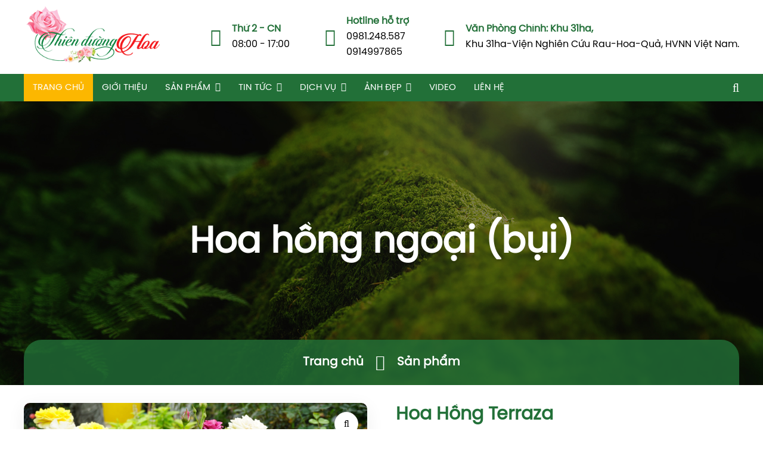

--- FILE ---
content_type: text/html; charset=utf-8
request_url: https://thienduonghoa.com.vn/hoa-hong-terraza
body_size: 53856
content:
<!DOCTYPE html>
<html lang="en">
<head>
<meta name="viewport" content="width=device-width, initial-scale=1, user-scalable=yes">
        <style id="styleFont">
        @font-face {
    font-family: "poppins";
    src: url("/Fonts/Poppins/SVN-Poppins-Regular.ttf");
    font-display: swap;
}
        </style>
    
                   <link href="/Styles/fontawesome/all.min.css" rel="stylesheet" type="text/css" />
                    <!--jQuery v3.5.1-->
                    <script type="text/javascript" src="/Scripts/jquery.min.js"></script>
                    <!--jQuery UI v3.5.1-->
                    <script type="text/javascript" src="/Scripts/jquery-ui.min.js"></script>
                    <link async rel="stylesheet" media="screen" type="text/css" href="/Styles/jquery-ui.min.css" />
                    <!--Swiper-->
                    <link rel="stylesheet" href="/Styles/swiper-bundle.min.css">
                    <!--Light Box-->
                    <link async rel="stylesheet" media="screen" type="text/css" href="/Styles/lc_lightbox.min.css" />
                    <link async rel="stylesheet" media="screen" type="text/css" href="/Styles/minimal.min.css" />
                    <script defer type="text/javascript" src="/Scripts/alloy_finger.min.js"></script>
                    <script class='ws1LightBox' defer type="text/javascript" data-src="/Scripts/lc_lightbox.lite.min.js"></script>
                    <script class='ws1LightBox' defer type="text/javascript" data-src="/Scripts/LightBox.js"></script>
                    <link async rel="stylesheet" media="screen" type="text/css" href="/Css/twentytwenty.css" />
                    <script defer type="text/javascript" src="/js/jquery.twentytwenty.js"></script>
                    <script defer type="text/javascript" src="/js/jquery.event.move.js"></script>
                <link rel="stylesheet" href="https://cdnjs.cloudflare.com/ajax/libs/highlight.js/11.9.0/styles/tomorrow-night-blue.css">
                      

        <meta charset="utf-8" />
        <title>Hoa Hồng Terraza</title>
        <meta name="robots" content="index,follow">
        <meta name="googlebot" content="index,follow">
        <meta name="lang" content="index,follow">

        <meta property="og:title" content="Hoa Hồng Terraza">
        <meta property="og:description" content="Được du nhập từ nước ngoài, qua thời gian thuần dưỡng với điều kiện khí hậu, thổ nhưỡng tại Việt Nam, Terraza rất thích hợp và siêng hoa." />
        <meta property="og:type" content="website" />


        <meta property="og:url" content="https://thienduonghoa.com.vn/hoa-hong-terraza" />
        <meta property="og:image" content="https://thienduonghoa.com.vn/Files/285/san-pham/hoa-hong-ngoai-bui/Terraza-rose-7.jpg" />
        <meta name="geo.placename" content="Khu 31 ha, Vi&#x1EC7;n nghi&#xEA;n c&#x1EE9;u rau hoa qu&#x1EA3;, H&#x1ECD;c Vi&#x1EC7;n N&#xF4;ng Nghi&#x1EC7;p Vi&#x1EC7;t Nam" />
        <meta name="twitter:card" content="summary" />
        <meta name="twitter:title" content="Hoa Hồng Terraza" />
        <meta name="twitter:description" content="&#x110;&#x1B0;&#x1EE3;c du nh&#x1EAD;p t&#x1EEB; n&#x1B0;&#x1EDB;c ngo&#xE0;i, qua th&#x1EDD;i gian thu&#x1EA7;n d&#x1B0;&#x1EE1;ng v&#x1EDB;i &#x111;i&#x1EC1;u ki&#x1EC7;n kh&#xED; h&#x1EAD;u, th&#x1ED5; nh&#x1B0;&#x1EE1;ng t&#x1EA1;i Vi&#x1EC7;t Nam, Terraza r&#x1EA5;t th&#xED;ch h&#x1EE3;p v&#xE0; si&#xEA;ng hoa." />
        <meta name="twitter:image" content="https://thienduonghoa.com.vn/Files/285/san-pham/hoa-hong-ngoai-bui/Terraza-rose-7.jpg" />
        <link type="image/x-icon" rel="shortcut icon" href="https://thienduonghoa.com.vn/Files/285/19-07/favi.png" />
        <link rel="canonical" href="https://thienduonghoa.com.vn/hoa-hong-terraza">
        <meta name="theme-color" content="rgb(34, 112, 56)">

        <meta name="description" content="&#x110;&#x1B0;&#x1EE3;c du nh&#x1EAD;p t&#x1EEB; n&#x1B0;&#x1EDB;c ngo&#xE0;i, qua th&#x1EDD;i gian thu&#x1EA7;n d&#x1B0;&#x1EE1;ng v&#x1EDB;i &#x111;i&#x1EC1;u ki&#x1EC7;n kh&#xED; h&#x1EAD;u, th&#x1ED5; nh&#x1B0;&#x1EE1;ng t&#x1EA1;i Vi&#x1EC7;t Nam, Terraza r&#x1EA5;t th&#xED;ch h&#x1EE3;p v&#xE0; si&#xEA;ng hoa.">
               
                    <link rel="stylesheet" href="/css/stylebase.css" type="text/css" />
                 
            <style id="styleModuleDefault">

            .w26-menu {
    width: 100%;
    background-color: rgba(var(--main-color-w),1);
    position: relative;
}
@media only screen and (min-width: 62.5rem) {
    .w26-menu.ws1StickyApply {
        padding-right: 1rem;
    }
}
@media only screen and (max-width: 62.5rem) {
    .w26-menu {
        display: flex;
        align-items: center;
        justify-content: center;
    }
}

.w26-menu__header {
    padding: 1rem;
    width: 100%;
    background-color: white;
}
@media only screen and (min-width: 62.5rem) {
    .ws1StickyApply .w26-menu__header {
        display: none;
    }
}
.w26-menu__header__group {
    max-width: 120rem;
    margin: 0 auto;
    color: white;
    display: flex;
    align-items: center;
    justify-content: space-between;
}

.w26-menu__header__imgbox {
    margin-right: 1rem;
    background-size: contain;
    background-position: center;
}

@media only screen and (max-width: 62.5rem) {
    .w26-menu__header__imgbox {
        margin: 0 auto;
    }
}

.w26-menu__header__imgbox__img {
}

.w26-menu__header__hotro {
    display: flex;
    margin-left: 5%;
    color: black;
    justify-content: space-around;
}

@media only screen and (max-width: 62.5rem) {
    .w26-menu__header__hotro {
        display: none;
    }
}

.w26-menu__header__hotro__thongtin {
    display: flex;
    align-items: center;
    width: max-content;
}

    .w26-menu__header__hotro__thongtin:not(:last-child) {
        margin-right: 5rem;
    }

.w26-menu__header__hotro__thongtin__icon {
    margin-right: 1rem;
    width: 3.5rem;
    height: 3.5rem;
    background-size: contain;
    background-position: center;
    display: flex;
    align-items: center;
    justify-content: center;
    font-size: 3rem;
    color: rgba(var(--main-color-w),1);
}


.w26-menu__header__hotro__thongtin__content__name {
    font-weight: 600;
    line-height: 2.6rem;
    font-size: 1.6rem;
    color: rgba(var(--main-color-w),1);
}

.w26-menu__header__hotro__thongtin__content__sub {
    font-size: 1.6rem;
    line-height: 2.6rem;
}

.w26-menu .w26-menu__list__items-nav__button {
    display: none;
}

    .w26-menu .w26-menu__list__items-nav__button .w26-menu__list-nav__icon {
    }

.w26-menu__bg {
    position: absolute;
    height: 100vh;
    width: 100%;
    background-color: rgba(0, 0, 0, 0.2);
    content: "";
    z-index: 1;
    top: 0;
    display: none;
}

.w26-menu__list {
    width: 100%;
    display: flex;
    justify-content: space-between;
    align-items: center;
    color: white;
    z-index: 1;
}

.w26-menu__list__group {
    max-width: 120rem;
    margin: 0 auto;
    width: 100%;
    color: white;
    display: flex;
    align-items: center;
    justify-content: space-between;
}

@media only screen and (min-width: 62.5rem) {
    .w26-menu__list__group {
        position: relative;
    }
}

@media only screen and (max-width: 62.5rem) {
    .w26-menu__list__group {
        position: relative;
        height: 0;
    }
}

@media only screen and (max-width: 62.5rem) {
    .w26-menu__list {
        position: absolute;
        z-index: 2;
        padding: 0 1rem;
    }
}

@media only screen and (min-width: 62.5rem) {
    .w26-menu__list__ab {
        position: absolute;
        z-index: 2;
        background-color: transparent;
    }
}

.w26-menu__list-nav__checkbox {
    display: none;
}

.w26-menu__list-nav__button {
    height: 2.5rem;
    width: 2.5rem;
    position: relative;
}

@media only screen and (min-width: 62.5rem) {
    .w26-menu__list-nav__button {
        display: none;
    }
}

@media only screen and (max-width: 62.5rem) {
    .w26-menu__list-nav__button {
    }
}

.w26-menu__list-nav__icon {
    font-size: 2.5rem;
    color: rgba(var(--main-color-w),1);
    cursor: pointer;
}

.w26-menu__list__items-nav__button:nth-child(3) .w26-menu__list-nav__icon {
    color: rgba(var(--second-color-w),1);
}

.w26-menu__list-nav__checkbox:checked ~ .w26-menu__list__items {
    left: 0;
}

.w26-menu__list-nav__checkbox:checked ~ .w26-menu__list__items-nav__button {
    display: block;
}

.w26-menu__list__items {
    list-style: none;
    display: flex;
    z-index: 2;
    flex-wrap:wrap;
}

@media only screen and (max-width: 62.5rem) {
    .w26-menu__list__items {
        flex-direction: column;
        position: fixed;
        top: 0;
        left: -100%;
        width: 80%;
        box-shadow: 0.1rem 0.1rem 0.3rem rgba(0, 0, 0, 0.151);
        height: 100vh;
        overflow-y: scroll;
        transition: all 0.2s;
        overflow-x: hidden;
        padding: 1rem 0 1rem 1rem;
        background-color: rgba(var(--main-color-w),1)
    }

        .w26-menu__list__items::-webkit-scrollbar {
            width: .1rem;
        }

        .w26-menu__list__items::-webkit-scrollbar-track {
            border-radius: .1rem;
        }

        .w26-menu__list__items::-webkit-scrollbar-thumb {
            border-radius: .1rem;
            background: linear-gradient(to bottom, rgba(255,255,255,0) 5%, rgba(var(--main-color-w),1) 55%, rgba(255,255,255,0) 95%);
        }

            .w26-menu__list__items::-webkit-scrollbar-thumb:hover {
                background: linear-gradient(to bottom, rgba(255,255,255,0) 5%, rgba(var(--main-color-w),1) 55%, rgba(255,255,255,0) 95%);
            }
}

.w26-menu__list__items-nav__checkbox {
    display: none;
}

.w26-menu__list__items-nav__button {
    padding: 1rem 2rem;
}

@media only screen and (min-width: 62.5rem) {
    .w26-menu__list__items-nav__button {
        display: none;
    }
}

.w26-menu__list__items-nav__icon {
    font-size: 2.5rem;
}

.w26-menu__list__items__item {
    cursor: pointer;
    padding: 1.5rem;
}

@media only screen and (min-width: 62.5rem) {
    .w26-menu__list__items__item:first-child {
        background-color: rgba(var(--second-color-w),1);
    }
}

@media only screen and (max-width: 62.5rem) {
    .w26-menu__list__items__item {
        position: relative;
    }
}

.w26-menu__list__items__item__text {
    font-size: 1.5rem;
    text-transform: uppercase;
    white-space: nowrap;
    display: flex;
    align-items: center;
}

.w26-menu__list__items__item__text__icon {
    margin-left: .75rem;
}

@media only screen and (max-width: 62.5rem) {
    .w26-menu__list__items__item__text__icon {
        margin-left: auto;
    }
}

.w26-menu__list__items__item__span {
    width: 0%;
    height: 0.2rem;
    background-color: black;
    display: block;
    margin: 0 auto;
    transition: all 0.2s;
    position: absolute;
    bottom: .3rem;
    left: 0;
}

.w26-menu__list__items__item:hover {
    color: rgba(var(--second-color-w), 1);
}

@media only screen and (min-width: 62.5rem) {
    .w26-menu__list__items__item:first-child:hover {
        color: rgba(var(--main-color-w), 1);
        background-color: #fff;
    }
}

.w26-menu__list__items__item:hover .w26-menu__list__items__item__span {
    width: 100%;
    background-color: rgba(var(--second-color-w), 1);
    height: 0.2rem;
}

.w26-menu__list__items__item:hover .w26-menu__list__items__drop-1 {
    left: 0;
    opacity: 1;
    visibility: visible;
}

.w26-menu__list__items__drop-1__item:hover .w26-menu__list__items__drop-2 {
    visibility: visible;
}

@media only screen and (max-width: 62.5rem) {
    .w26-menu__list__items__drop-1__item:hover .w26-menu__list__items__drop-2 {
        left: 0;
        top: 0;
    }
}

.w26-menu__list__items__drop-1 {
    list-style: none;
    position: absolute;
    left: 0;
    top: 100%;
    display: flex;
    visibility: hidden;
    background-color: rgba(var(--main-color-w),1);
    box-shadow: 0.1rem 0.1rem 0.3rem rgba(0, 0, 0, 0.151);
    padding: 1rem;
    z-index: 1;
    width: 100%;
    flex-wrap: wrap;
    transition: all 0.2s;
    opacity: 0;
}

    .w26-menu__list__items__drop-1.ws1MenudropActive {
        display: flex !important;
    }

@media only screen and (max-width: 62.5rem) {
    .w26-menu__list__items__drop-1 {
        flex-direction: column;
        position: absolute;
        top: 0;
        left: 100%;
        width: 98%;
        border: solid .1rem rgba(255,255,255,.1);
    }
}

@media only screen and (max-width: 62.5rem) {
    .w26-menu__list__items__drop-1-col:not(:first-child) {
        border-top: 0.1rem solid #eee;
    }
}

.w26-menu__list__items__drop-1__item {
    cursor: pointer;
    position: relative;
    width: 100%;
    padding: 1rem;
    min-width: 8rem;
}

.w26-menu__list__items__drop-1__item__text {
    font-size: 1.4rem;
    text-transform: capitalize;
    font-weight: 500;
    color: white;
    transition: all .5s;
    display: flex;
    align-items: center;
}

.w26-menu__list__items__drop-1__item__text__icon {
    margin-left: .75rem;
}

@media only screen and (max-width: 62.5rem) {
    .w26-menu__list__items__drop-1__item__text__icon {
        margin-left: auto;
    }
}

.w26-menu__list__items__drop-1__item__text:hover {
    color: rgba(var(--second-color-w),1);
}

@media only screen and (max-width: 62.5rem) {
    .w26-menu__list__items__drop-1__item {
        width: 100%;
        position: relative;
        height: auto;
        margin-top: 0;
    }
}

.w26-menu__list__items__drop-1__item__span {
    width: 0%;
    height: 0.2rem;
    background-color: black;
    display: block;
    margin: 0 auto;
    transition: all 0.2s;
    position: absolute;
    bottom: 0;
}

@media only screen and (max-width: 62.5rem) {
    .w26-menu__list__items__drop-1__item__span {
        display: none;
    }
}

.w26-menu__list__items__drop-1__item:hover {
    color: rgba(var(--second-color-w), 1);
}

    .w26-menu__list__items__drop-1__item:hover .w26-menu__list__items__drop-1__item__span {
        width: 100%;
        background-color: rgba(var(--second-color-w), 1);
        height: 0.2rem;
    }

.w26-menu__list__items__drop-2 {
    list-style: none;
    position: absolute;
    left: 8rem;
    width: max-content;
    display: flex;
    background-color: rgba(var(--main-color-w),1);
    z-index: 1;
    top: 0;
    padding: 1rem;
    visibility: hidden;
}

@media only screen and (max-width: 62.5rem) {
    .w26-menu__list__items__drop-2 {
        flex-direction: column;
        width: 100%;
        border: solid .1rem rgba(255,255,255,.1);
    }
}

@media only screen and (max-width: 62.5rem) {
    .w26-menu__list__items__drop-2-col:not(:first-child) {
        margin-top: 2rem;
        border-top: 0.1rem solid #eee;
    }
}

@media only screen and (min-width: 62.5rem) {
    .w26-menu__list__items__drop-2-col:not(:first-child) {
        margin-left: 2rem;
    }
}

.w26-menu__list__items__drop-2__item {
    cursor: pointer;
    position: relative;
    color: white;
    min-width: 8rem;
    padding: 1rem;
}

.w26-menu__list__items__drop-2__item__text {
    font-size: 1.4rem;
    text-transform: capitalize;
    font-weight: 500;
}

.w26-menu__list__items__drop-2__item__span {
    width: 0%;
    height: 0.2rem;
    background-color: black;
    display: block;
    margin: 0 auto;
    transition: all 0.2s;
    position: absolute;
    bottom: 0;
}

@media only screen and (max-width: 62.5rem) {
    .w26-menu__list__items__drop-2__item__span {
        display: none;
    }
}

.w26-menu__list__items__drop-2__item:hover {
    color: rgba(var(--second-color-w), 1);
}

    .w26-menu__list__items__drop-2__item:hover .w26-menu__list__items__drop-2__item__span {
        width: 100%;
        background-color: rgba(var(--second-color-w), 1);
        height: 0.2rem;
    }

.w26-menu__list__user {
    display: flex;
    position: relative;
}

@media only screen and (max-width: 62.5rem) {
    .w26-menu__list__user {
        color: rgba(var(--main-color-w),1);
    }
}

.w26-menu__list__user__icon {
    font-size: 2rem;
    margin-left: 2rem;
    cursor: pointer;
}

.w26-menu__nav-checkbox-search {
    display: none;
}

.w26-menu__list-nav__checkbox:checked ~ .w26-menu__list__user {
    display: none;
}

.w26-menu__nav-checkbox-search:checked ~ .w26-menu__search {
    visibility: visible;
    top: 0;
}


.w26-menu__search {
    position: fixed;
    top: -15rem;
    visibility: hidden;
    width: 100%;
    left: 0;
    background-color: white !important;
    padding: 4rem;
    color: #757575;
    box-shadow: 0.1rem 0.1rem 1rem 0.1rem #f5f5f5;
    transition: all 0.2s;
    z-index: 15;
}

.w26-menu__search__content {
    max-width: 120rem;
    margin: 0 auto;
}

.w26-menu__search__content__title {
    display: flex;
    justify-content: space-between;
    font-size: 1.4rem;
}

.w26-menu__search__content__title__icon {
    font-size: 2rem;
    background: none;
    border: none;
    cursor: pointer;
}

.w26-menu__search__content__title__checkbox {
    cursor: pointer;
}

.w26-menu__search__content__input {
    margin-top: 1rem;
    display: flex;
    justify-content: space-between;
    padding: 2rem 0;
    width: 100%;
    border-bottom: 0.2rem solid #f5f5f5 !important;
}

.w26-menu__search__content__input__text {
    border: none;
    font-weight: 500;
    font-size: 2rem;
    text-transform: uppercase;
    color: black;
    width: 100%;
    font-family: "SVN-Sofia Pro Light";
}

    .w26-menu__search__content__input__text::-webkit-input-placeholder {
        color: black;
    }

    .w26-menu__search__content__input__text:focus {
        outline: none;
    }

.w26-menu__search__content__input__icon {
    cursor: pointer;
    font-size: 3rem;
}.w13-support-8 {
    z-index: 11;
    width: max-content;
    height:fit-content;
}

.w13-support-8__item {
    background-color: #2196f3;
    padding: 0.7rem;
    color: white;
    display: inline-flex;
    align-items: center;
    border-radius: 50%;
    position: relative;
    background-size: contain;
    background-position: center;
    cursor: pointer;
}

    .w13-support-8__item::after {
        content: "";
        height: 150%;
        width: 150%;
        position: absolute;
        background-color: rgba(33, 150, 243, 0.7);
        box-shadow: 0 0 0 0 #2196f3;
        z-index: -1;
        left: -25%;
        top: -25%;
        border-radius: 50%;
        animation: key-w13-support-8__item 1s infinite;
        transition: all 0.5s ease;
    }

.w13-support-8__item__figure {
    width: 2rem;
    height: 2rem;
    animation: key-w13-support-8__item__figure 1s infinite;
    background-size: contain;
}

@keyframes key-w13-support-8__item__figure {
    0% {
    }

    50% {
        transform: rotate(0);
    }

    60% {
        transform: rotate(30deg);
    }

    70% {
        transform: rotate(-30deg);
    }

    80% {
        transform: rotate(30deg);
    }

    90% {
        transform: rotate(-30deg);
    }

    100% {
        transform: rotate(0);
    }
}

@keyframes key-w13-support-8__item {
    0% {
        transform: scale(1);
    }

    20% {
        transform: scale(0.9);
    }

    100% {
        transform: scale(1);
        box-shadow: 0 0 0.1rem 1.5rem #2195f300;
    }
}.w13-support-8 {
    z-index: 11;
    width: max-content;
    height:fit-content;
}

.w13-support-8__item {
    background-color: #2196f3;
    padding: 0.7rem;
    color: white;
    display: inline-flex;
    align-items: center;
    border-radius: 50%;
    position: relative;
    background-size: contain;
    background-position: center;
    cursor: pointer;
}

    .w13-support-8__item::after {
        content: "";
        height: 150%;
        width: 150%;
        position: absolute;
        background-color: rgba(33, 150, 243, 0.7);
        box-shadow: 0 0 0 0 #2196f3;
        z-index: -1;
        left: -25%;
        top: -25%;
        border-radius: 50%;
        animation: key-w13-support-8__item 1s infinite;
        transition: all 0.5s ease;
    }

.w13-support-8__item__figure {
    width: 2rem;
    height: 2rem;
    animation: key-w13-support-8__item__figure 1s infinite;
    background-size: contain;
}

@keyframes key-w13-support-8__item__figure {
    0% {
    }

    50% {
        transform: rotate(0);
    }

    60% {
        transform: rotate(30deg);
    }

    70% {
        transform: rotate(-30deg);
    }

    80% {
        transform: rotate(30deg);
    }

    90% {
        transform: rotate(-30deg);
    }

    100% {
        transform: rotate(0);
    }
}

@keyframes key-w13-support-8__item {
    0% {
        transform: scale(1);
    }

    20% {
        transform: scale(0.9);
    }

    100% {
        transform: scale(1);
        box-shadow: 0 0 0.1rem 1.5rem #2195f300;
    }
}.w60-footer {
    width: 100%;
    padding: 12rem 1rem 5rem;
    background-color: rgba(var(--main-color-w),1);
    position: relative;
}

@media only screen and (max-width:75rem) {
    .w60-footer {
        padding: 18rem 1rem 5rem;
    }
}

.w60-footer__group {
    max-width: 120rem;
    margin: 0 auto;
    width: 100%;
    position: relative;
}

.w60-footer__heading {
    display: flex;
    width: 100%;
    align-items: center;
    background-color: #fff;
    border: solid .1rem #E2E6EE;
    border-radius: 1rem;
    padding: 0rem 5rem;
    height: 10rem;
    top: -17rem;
    z-index: 1;
    position: absolute;
}

@media only screen and (max-width:75rem) {
    .w60-footer__heading {
        flex-wrap: wrap;
        height: max-content;
        padding: 2.5rem;
        justify-content: center;
        top: -25rem;
    }
}

@-webkit-keyframes key-wd-footer-11__heading {
    0% {
        transform: translateY(-10rem);
    }

    70% {
        transform: translateY(1rem);
    }

    100% {
        transform: translateY(0rem);
    }
}

section.in .w60-footer__heading {
    -webkit-animation: key-wd-footer-11__heading 1s;
    animation: key-wd-footer-11__heading 1s;
    animation-iteration-count: 1;
}

.w60-footer__heading__first {
    width: 49%;
    margin-right: 2rem;
    display: flex;
    align-items: center;
}

@media only screen and (max-width:75rem) {
    .w60-footer__heading__first {
        width: 100%;
        margin-right: 0rem;
        justify-content: center;
    }
}

.w60-footer__heading__first__icon {
    font-size: 2rem;
    font-weight: 400;
    color: rgba(var(--main-color-w),1);
    margin-top: .2rem;
}

@media only screen and (max-width:37.5rem) {
    .w60-footer__heading__first__icon {
        font-size: 1.6rem;
    }
}

.w60-footer__heading__first__text {
    font-size: 2rem;
    margin-left: .5rem;
    font-weight: 600;
    color: rgba(var(--main-color-w),1)
}

@media only screen and (max-width:37.5rem) {
    .w60-footer__heading__first__text {
        font-size: 1.6rem;
    }
}

.w60-footer__heading__second {
    width: 49%;
    display: flex;
    padding: 0 2rem;
    position: relative;
    align-items: center;
}

@media only screen and (max-width:75rem) {
    .w60-footer__heading__second {
        width: 100%;
        margin-top: 3rem;
    }
}

.w60-footer__heading__second__input {
    margin-bottom: 0;
    border-radius: 3rem;
    border: 1px solid #E6E8EA;
    background-color: #fff;
    box-shadow: 0px 6px 26px 0px #E4E8F1;
    padding: 1.25rem;
    outline: none;
    width: 100%;
    font-size: 1.6rem;
    border: solid .1rem rgba(var(--main-color-w),0);
    transition: all .5s;
}

    .w60-footer__heading__second__input:focus {
        border: solid .1rem rgba(var(--main-color-w),1);
    }

.w60-footer__heading__second__button {
    display: flex;
    align-items: center;
    padding: 1rem 1.5rem;
    background-color: rgba(var(--main-color-w),1);
    color: #fff;
    cursor: pointer;
    border-radius: 3rem;
    position: absolute;
    width: max-content;
    right: 2.5rem;
    border: none;
    font-family: inherit;
    overflow: hidden;
    font-size: 1rem;
}

.w60-footer__heading__second__button__name {
    font-size: 1.6rem;
    cursor: pointer;
    transition: all .5s;
    position: relative;
    text-transform: uppercase;
    z-index: 2;
    margin-right: .5rem;
}

@media only screen and (max-width:37.5rem) {
    .w60-footer__heading__second__button__name {
        display: none;
    }
}

.w60-footer__heading__second__button__icon {
    font-size: 1.6rem;
    position: relative;
    z-index: 2;
}

.w60-footer__heading__second__button:after {
    content: "";
    height: 100%;
    width: 0;
    background-color: rgba(var(--second-color-w),1);
    position: absolute;
    top: 0;
    left: 0;
    z-index: 1;
    -webkit-transition: 0.4s;
    transition: 0.4s;
}

.w60-footer__heading__second__button:hover:after {
    width: 100%;
}

.w60-footer__items {
    display: flex;
    flex-wrap: wrap;
    align-items: flex-start;
}

@-webkit-keyframes key-wd-footer-11__items {
    0% {
        transform: translateY(10rem);
    }

    70% {
        transform: translateY(-1rem);
    }

    100% {
        transform: translateY(0rem);
    }
}

section.in .w60-footer__items {
    -webkit-animation: key-wd-footer-11__items 1s;
    animation: key-wd-footer-11__items 1s;
    animation-iteration-count: 1;
}

.w60-footer__items__first {
    width: 23.5%;
    margin-bottom: 2rem;
    display: flex;
    justify-content: center;
    flex-wrap: wrap;
    padding-right: 1rem;
}

@media only screen and (max-width:81.25rem) {
    .w60-footer__items__first {
        width: 49%;
    }
}

@media only screen and (max-width:43.75rem) {
    .w60-footer__items__first {
        width: 100%;
    }
}

.w60-footer__items__first__imgbox {
    background-size: contain;
    margin-top: 1rem;
    cursor: pointer;
    transition: all .5s;
}

    .w60-footer__items__first__imgbox:hover {
        transform: scale(1.05);
    }

.w60-footer__items__first__des {
    font-size: 1.6rem;
    line-height: 2.6rem;
    text-align: justify;
    margin-top: 1rem;
    width: 100%;
    color: #fff;
}

.w60-footer__items__first__ma {
    display: block;
    padding-top: 2rem;
    width: 100%;
    overflow: hidden;
}

    .w60-footer__items__first__ma iframe {
        border: none;
        overflow: hidden;
        padding: 0;
        margin: 0;
    }

.w60-footer__items__item {
    width: 23.5%;
    margin-left: 2%;
    margin-bottom: 2rem;
}

    .w60-footer__items__item:nth-child(4n+1) {
        margin-left: 0;
    }

@media only screen and (max-width:81.25rem) {
    .w60-footer__items__item {
        width: 49%;
        margin-left: 2%;
    }

        .w60-footer__items__item:nth-child(2n+1) {
            margin-left: 0;
        }
}

@media only screen and (max-width:31.25rem) {
    .w60-footer__items__item {
        width: 100%;
        margin-left: 0;
    }
}

.w60-footer__items__item__name {
    font-size: 1.6rem;
    text-transform: uppercase;
    font-weight: 600;
    margin-bottom: 1rem;
    display: block;
    transition: all .5s;
    color: #fff;
    cursor: pointer;
    position: relative;
    padding: 1.5rem 0rem;
}

    .w60-footer__items__item__name:hover {
        letter-spacing: .1rem;
        color: rgba(var(--second-color-w),1);
    }

    .w60-footer__items__item__name:after {
        position: absolute;
        bottom: 0;
        left: 0;
        width: 6rem;
        height: .2rem;
        background-color: #fff;
        content: "";
        transition: all .5s;
    }

    .w60-footer__items__item__name:hover:after {
        width: 9rem;
        background-color: rgba(var(--second-color-w),1);
    }

.w60-footer__items__item__lastname {
    font-size: 1.6rem;
    text-transform: uppercase;
    font-weight: 600;
    margin-bottom: 1rem;
    display: block;
    transition: all .5s;
    color: #fff;
    cursor: pointer;
    position: relative;
    padding: 1.5rem 0rem;
}

    .w60-footer__items__item__lastname:hover {
        letter-spacing: .1rem;
        color: rgba(var(--second-color-w),1);
    }

    .w60-footer__items__item__lastname:after {
        position: absolute;
        bottom: 0;
        left: 0;
        width: 6rem;
        height: .2rem;
        background-color: #fff;
        content: "";
        transition: all .5s;
    }

    .w60-footer__items__item__lastname:hover:after {
        width: 9rem;
        background-color: rgba(var(--second-color-w),1);
    }

.w60-footer__items__item__childs {
    margin-top: 2rem;
}

.w60-footer__items__item__childs__item {
    display: flex;
    margin-bottom: 1.5rem;
    align-items: center;
}

.w60-footer__items__item__childs__item__icon {
    font-size: 1.4rem;
    transition: all .5s;
    margin-top: .3rem;
    color: #fff;
}

.w60-footer__items__item__childs__item:hover
.w60-footer__items__item__childs__item__icon {
    color: rgba(var(--second-color-w), 1);
}

.w60-footer__items__item__childs__item__name {
    font-size: 1.6rem;
    line-height: 2.6rem;
    transition: all .5s;
    margin-left: .5rem;
    color: #fff;
    cursor: pointer;
}

.w60-footer__items__item__childs__item:hover
.w60-footer__items__item__childs__item__name {
    color: rgba(var(--second-color-w), 1);
}

.w60-footer__items__item__ma {
    display: block;
    padding-top: 2rem;
    width: 100%;
    overflow: hidden;
}

    .w60-footer__items__item__ma iframe {
        border: none;
        overflow: hidden;
        padding: 0;
        margin: 0;
    }

.w60-footer__items__first__ma {
    display: block;
    padding-top: 2rem;
    width: 100%;
    overflow: hidden;
}

    .w60-footer__items__first__ma iframe {
        border: none;
        overflow: hidden;
        padding: 0;
        margin: 0;
    }

.w60-footer__items__last__ma {
    display: block;
    padding-top: 2rem;
    width: 100%;
    overflow: hidden;
}

    .w60-footer__items__last__ma iframe {
        border: none;
        overflow: hidden;
        padding: 0;
        margin: 0;
    }

.w56-footer__items__item__adv {
    display: flex;
    flex-wrap: wrap;
    justify-content: space-between;
    align-items: center;
}

.w56-footer__items__item__adv__sub {
    margin-top: 1.5rem;
}

.w56-footer__items__item__adv__sub__figure {
    background-size: contain;
    background-repeat: no-repeat;
    transition: all .5s;
    cursor: pointer;
    max-width: 100%;
}

    .w56-footer__items__item__adv__sub__figure:hover {
        transform: scale(1.025);
    }

.w56-footer__items__first__adv {
    display: flex;
    flex-wrap: wrap;
    justify-content: space-between;
    align-items: center;
}

.w56-footer__items__first__adv__sub {
    margin-top: 1.5rem;
}

.w56-footer__items__first__adv__sub__figure {
    background-size: contain;
    background-repeat: no-repeat;
    transition: all .5s;
    cursor: pointer;
    max-width: 100%;
}

    .w56-footer__items__first__adv__sub__figure:hover {
        transform: scale(1.025);
    }

.w56-footer__items__last__adv {
    display: flex;
    flex-wrap: wrap;
    justify-content: space-between;
    align-items: center;
}

.w56-footer__items__last__adv__sub {
    margin-top: 1.5rem;
}

.w56-footer__items__last__adv__sub__figure {
    background-size: contain;
    background-repeat: no-repeat;
    transition: all .5s;
    cursor: pointer;
    max-width: 100%;
}

    .w56-footer__items__last__adv__sub__figure:hover {
        transform: scale(1.025);
    }

.w60-footer__items__item__ads {
    display: flex;
    margin-top: 2rem;
    width: 100%;
}

.w60-footer__items__item__ads__child {
    display: flex !important;
    align-items: center;
    justify-content: center;
    width: 3.6rem;
    height: 3.6rem;
    border-radius: 50%;
    font-size: 1.6rem;
    transition: all .5s;
    color: rgba(var(--main-color-w),1);
    background-color: #fff;
    border: solid #f1f1f1 .1rem;
    cursor: pointer;
    margin-left: 1.5rem;
}

    .w60-footer__items__item__ads__child:first-child {
        margin-left: 0;
    }

    .w60-footer__items__item__ads__child:hover {
        background-color: rgba(var(--second-color-w),1);
        color: #fff;
    }

.w60-footer__items__first__ads {
    display: flex;
    margin-top: 2rem;
    width: 100%;
}

.w60-footer__items__first__ads__child {
    display: flex !important;
    align-items: center;
    justify-content: center;
    width: 3.6rem;
    height: 3.6rem;
    border-radius: 50%;
    font-size: 1.6rem;
    transition: all .5s;
    color: rgba(var(--main-color-w),1);
    background-color: #fff;
    border: solid #f1f1f1 .1rem;
    cursor: pointer;
    margin-left: 1.5rem;
}

    .w60-footer__items__first__ads__child:first-child {
        margin-left: 0;
    }

    .w60-footer__items__first__ads__child:hover {
        background-color: rgba(var(--second-color-w),1);
        color: #fff;
    }

.w60-footer__items__last__ads {
    display: flex;
    margin-top: 2rem;
    width: 100%;
}

.w60-footer__items__last__ads__child {
    display: flex !important;
    align-items: center;
    justify-content: center;
    width: 3.6rem;
    height: 3.6rem;
    border-radius: 50%;
    font-size: 1.6rem;
    transition: all .5s;
    color: rgba(var(--main-color-w),1);
    background-color: #fff;
    border: solid #f1f1f1 .1rem;
    cursor: pointer;
    margin-left: 1.5rem;
}

    .w60-footer__items__last__ads__child:first-child {
        margin-left: 0;
    }

    .w60-footer__items__last__ads__child:hover {
        background-color: rgba(var(--second-color-w),1);
        color: #fff;
    }

.w60-footer__items__item__supports {
}

.w60-footer__items__item__supports {
    margin-top: 3rem;
}

.w60-footer__items__item__supports__child {
    display: flex;
    align-items: center;
    margin-bottom: 1.5rem;
    position: relative;
    padding-left: 5rem;
}

    .w60-footer__items__item__supports__child:last-child {
        margin-bottom: 0;
    }

.w60-footer__items__item__supports__child__first {
    width: 4rem;
    height: 4rem;
    border-radius: .5rem;
    display: flex;
    justify-content: center;
    align-items: center;
    background-color: #fff;
    transition: all .5s;
    position: absolute;
    left: 0;
    cursor: pointer;
}

    .w60-footer__items__item__supports__child__first:hover {
        background-color: rgba(var(--second-color-w),1);
    }

.w60-footer__items__item__supports__child__first__icon {
    font-size: 1.6rem;
    color: rgba(var(--main-color-w),1);
    cursor: pointer;
}

.w60-footer__items__item__supports__child__first:hover .w60-footer__items__item__supports__child__first__icon {
    color: #fff;
}

.w60-footer__items__item__supports__child__name {
}

.w60-footer__items__item__supports__child__name__text {
    display: block;
    font-size: 1.6rem;
    color: #fff;
    line-height: 2.6rem;
}

.w60-footer__items__item__supports__child__name__des {
    display: block;
    font-size: 1.6rem;
    line-height: 2.6rem;
    font-weight: 600;
    color: #fff;
    cursor: pointer;
    transition: all .5s;
}

    .w60-footer__items__item__supports__child__name__des:hover {
        color: rgba(var(--second-color-w),1);
    }

.w60-footer__figure {
    width: 100%;
    background-size: cover;
    margin-top: 1rem;
}

.w60-footer__code {
    width: 100%;
    margin-top: 1rem;
}.w69-ads-2 {
    width: 100%;
    background-color: #f5f7fa;
    padding: 0rem 0rem 0rem;
    overflow: hidden;
    position: relative;
}

.w69-ads-2__group {
    max-width: 120rem;
    margin: 0 auto;
    position: relative;
    padding: 0 1rem;
    z-index: 1;
}

.w69-ads-2__top {
    display: flex;
    justify-content: center;
    width: 100%;
    height: 10rem;
    position: relative;
    background-color: #fff;
    overflow: hidden;
}

.w69-ads-2__top__bg {
    border-radius: 50%;
    width: 205rem;
    height: 15rem;
    position: absolute;
    bottom: -10rem;
    background-color: #f5f7fa;
}

@media only screen and (max-width:75rem) {
    .w69-ads-2__top__bg {
        width: 120rem;
    }
}

@media only screen and (max-width:50rem) {
    .w69-ads-2__top__bg {
        width: 75rem;
    }
}

@media only screen and (max-width:37.5rem) {
    .w69-ads-2__top__bg {
        width: 75rem;
    }
}

.w69-ads-2__heading {
}

.w69-ads-2__heading__title {
    display: block;
    position: relative;
    overflow: hidden;
    cursor: pointer;
    transition: all .5s;
    width: max-content;
    margin: 0 auto;
    margin-bottom: 2rem;
}

.w69-ads-2__heading__title__text {
    font-size: 1.6rem;
    text-transform: uppercase;
    position: relative;
    line-height: 2.6rem;
    z-index: 2;
    text-align: center;
    font-weight: 600;
    transition: all .5s;
}

.w69-ads-2__heading__title__line {
    display: flex;
    margin-top: 1rem;
    justify-content: center;
}

.w69-ads-2__heading__title__line__1 {
    width: 5rem;
    height: .4rem;
    background-color: rgba(var(--main-color-w),1);
}

.w69-ads-2__heading__title__line__2 {
    width: 5rem;
    height: .4rem;
    background-color: rgba(var(--second-color-w),1);
}

.w69-ads-2__heading__name {
    font-weight: 600;
    font-size: 3rem;
    line-height: 4rem;
    color: rgba(var(--main-color-w),1);
    text-align: left;
    margin: 0 auto;
    width: max-content;
}

@media only screen and (max-width:37.5rem) {
    .w69-ads-2__heading__name {
        font-size: 2rem;
        line-height: 3rem;
    }
}

.w69-ads-2__tabs {
    display: flex;
    align-items: center;
    justify-content: center;
    margin-top: 1rem;
    flex-wrap: wrap;
}

.w69-ads-2__tabs__item {
    margin-left: 2rem;
    cursor: pointer;
    margin-top: 1rem;
}

    .w69-ads-2__tabs__item:first-child {
        margin-left: 0;
    }

@media only screen and (max-width: 50rem) {
    .w69-ads-2__tabs__item {
        width: 49%;
        margin-left: 2%;
    }

        .w69-ads-2__tabs__item:nth-child(2n+1) {
            margin-left: 0;
        }
}

.w69-ads-2__tabs__item__name {
    width: 100%;
    font-size: 1.6rem;
    display: block;
    transition: all .3s;
    border: solid .1rem rgba(var(--main-color-w),1);
    background-color: rgba(var(--main-color-w),1);
    color: #fff;
    border-radius: .3rem;
    padding: 1rem 2rem;
    text-align: center;
    font-weight: 600;
}

@media only screen and (max-width:37.5rem) {
    .w69-ads-2__tabs__item__name {
        font-size: 1.4rem;
        padding: .5rem 1rem;
    }
}

.w69-ads-2__tabs__item__name:hover {
    color: #fff;
    background-color: rgba(var(--second-color-w),1);
}

.w69-ads-2__heading__des {
    margin-top: 1rem;
    font-size: 1.6rem;
    line-height: 2.6rem;
    text-align: left;
    width: 100%;
}

@media only screen and (max-width: 50rem) {
    .w69-ads-2__heading__des {
        margin-top: 2rem;
    }
}

.w69-ads-2__items {
    width: 100%;
    display: flex;
    flex-wrap: wrap;
    margin-top: 0rem;
}

.w69-ads-2__items__item {
    width: 32%;
    margin-left: 2%;
    position: relative;
    overflow: hidden;
    margin-top: 2.5rem;
    padding: 1rem;
    border-radius: 1rem;
    z-index: 0;
    display: flex;
    justify-content: center;
    flex-wrap: wrap;
    background-color: #fff;
    box-shadow: 0rem 0.4rem 1.6rem 0rem rgba(0, 0, 0, 0.25);
}

@media only screen and (min-width: 50rem) {
    .w69-ads-2__items__item:nth-child(3n+1) {
        margin-left: 0;
    }
}

@media only screen and (max-width: 50rem) {
    .w69-ads-2__items__item {
        width: 49%;
        margin-top: 1rem;
    }

        .w69-ads-2__items__item:nth-child(2n+1) {
            margin-left: 0;
        }
}

@media only screen and (max-width:37.5rem) {
    .w69-ads-2__items__item {
        width: 100%;
        margin-left: 0;
        margin-top: 1.5rem;
    }
}


@keyframes key-w69-ads-2__items__item__effect {
    100% {
        left: 125%;
    }
}

.w69-ads-2__items__item__head {
    display: block;
    position: relative;
    display: flex;
    justify-content: center;
    width:100%;
}

.w69-ads-2__items__item__head__top {
    overflow: hidden;
    width: 100%;
}

.w69-ads-2__items__item__head__top__imgbox {
    background-size: cover;
    background-position: center;
    width: 100%;
    height: 100%;
    transition: all .5s;
    cursor: pointer;
}

.w69-ads-2__items__item:hover .w69-ads-2__items__item__head__top__imgbox {
    transform: scale(1.1) skew(-3deg);
}

.w69-ads-2__items__item__head__icon {
    width: 5.6rem;
    height: 5.6rem;
    background-color: rgba(var(--main-color-w),1);
    display: flex;
    align-items: center;
    justify-content: center;
    border-radius: 50%;
    position: absolute;
    bottom: -2.5rem;
    border: solid .6rem #fff;
    transition: all .5s;
    cursor: pointer;
}

    .w69-ads-2__items__item__head__icon:hover {
        background-color: rgba(var(--second-color-w),1);
    }

.w69-ads-2__items__item__head__icon__value {
    font-size: 2rem;
    color: #fff;
}

.w69-ads-2__items__item__info {
    width: 100%;
    display: flex;
    justify-content: center;
    flex-wrap: wrap;
    text-align: center;
    padding: 3rem 1rem 1rem;
    background-color: rgba(255,255,255,.95);
}

.w69-ads-2__items__item__info__name {
    font-weight: 600;
    font-size: 1.6rem;
    line-height: 2.6rem;
    color: rgba(var(--main-color-w),1);
    width: 100%;
    text-transform: uppercase;
    cursor: pointer;
    transition: all .3s;
}

    .w69-ads-2__items__item__info__name:hover {
        color: rgba(var(--second-color-w),1);
    }

.w69-ads-2__items__item__info__sub {
    margin-top: 1rem;
    display: flex;
    align-items: center;
}

.w69-ads-2__items__item__info__sub__name {
    font-size: 1.6rem;
    color: #3f3f3f;
    line-height: 2.6rem;
}

.w69-ads-2__items__item__info__sub__des {
    font-size: 2rem;
    color: rgba(var(--second-color-w),1);
    margin-left: 1rem;
    font-weight: 600;
    line-height: 3rem;
}

.w69-ads-2__bottom {
    display: flex;
    justify-content: center;
    width: 100%;
    height: 10rem;
    position: relative;
    overflow: hidden;
}

.w69-ads-2__bottom__bg {
    border-radius: 50%;
    width: 205rem;
    height: 15rem;
    position: absolute;
    bottom: -10rem;
    background-color: #fff;
}

@media only screen and (max-width:75rem) {
    .w69-ads-2__bottom__bg {
        width: 120rem;
    }
}

@media only screen and (max-width:50rem) {
    .w69-ads-2__bottom__bg {
        width: 75rem;
    }
}

@media only screen and (max-width:37.5rem) {
    .w69-ads-2__bottom__bg {
        width: 75rem;
    }
}

.w69-ads-2__bg1 {
    position: absolute;
    z-index: 0;
    left: 0;
    top: 10%;
    height: 90%;
}

.w69-ads-2__bg1__imgbox {
    height: 100%;
    background-size: contain;
    background-position: center;
}

.w69-ads-2__bg2 {
    position: absolute;
    z-index: 0;
    right: 0;
    bottom: 0;
    height: 70%;
}

.w69-ads-2__bg2__imgbox {
    height: 100%;
    background-size: contain;
    background-position: center;
}.w25-video {
    width: 100%;
    padding: 5rem 1rem 1rem;
    position: relative;
    background-color: #fff;
}

.ws1RightMenubox .w25-video {
    background-color: #fff;
}

@media only screen and (max-width:75rem) {
    .w25-video {
        justify-content: center;
        overflow: hidden;
    }
}

.w25-video__group {
    max-width: 120rem;
    width: 100%;
    margin: 0 auto;
    display: flex;
    flex-wrap: wrap;
    align-items: flex-start;
}

.w25-video__heading {
    width: 100%;
}

.w25-video__heading__name {
    display: flex;
    align-items: center;
    justify-content: center;
}

.w25-video__heading__name__text {
    text-align: center;
    color: rgba(var(--main-color-w), 1);
    transition: all .5s;
    cursor: pointer;
    margin: 0 5rem;
    padding: 0rem 0;
    position: relative;
    display: flex;
    justify-content: center;
}

@media only screen and (max-width:37.5rem) {
    .w25-video__heading__name__text {
        margin: 0;
    }
}

.w25-video__heading__name__text__title {
    font-size: 3rem;
    line-height: 4rem;
    font-weight: 600;
}

@media only screen and (max-width:37.5rem) {
    .w25-video__heading__name__text__title {
        font-size: 2rem;
        line-height: 3rem;
    }
}

.w25-video__heading__name__text__line {
    background-color: rgba(var(--main-color-w), 1);
    width: 12rem;
    position: absolute;
    bottom: -1rem;
    height: .2rem;
}

@media only screen and (max-width:31.25rem) {
    .w25-video__heading__name__text {
        margin: 0 1rem;
        font-size: 2rem;
    }
}

.w25-video__heading__des {
    margin-top: 1rem;
    font-size: 1.6rem;
    line-height: 2.6rem;
    text-align: center;
}

.w25-video__top {
    margin-top: 2rem;
    width: 100%;
    font-size: 1.6rem;
    line-height: 2.6rem;
}

    .w25-video__top iframe {
        width: 100%;
        height: 68rem;
        border-radius: .3rem;
    }

@media only screen and (max-width:62.5rem) {
    .w25-video__top iframe {
        height: 54rem;
    }
}

@media only screen and (max-width:50rem) {
    .w25-video__top iframe {
        height: 42rem;
    }
}

@media only screen and (max-width:37.5rem) {
    .w25-video__top iframe {
        height: 32rem;
    }
}

@media only screen and (max-width:31.25rem) {
    .w25-video__top iframe {
        height: 21rem;
    }
}

.w25-video__mains {
    margin-top: 1rem;
    position: relative;
    display: flex;
    align-items: center;
    overflow: hidden;
}

.w25-video__mains__items {
    width: 100%;
}

.w25-video__mains__items__item {
    width: 19.2%;
    margin-right: 1%;
    cursor: pointer;
}

.w25-video__mains__items__item__main {
    background: #fff;
    border-radius: .3rem;
    transition: all .5s;
    overflow: hidden;
}

@media only screen and (max-width:62.5rem) {
    .w25-video__mains__items__item {
        width: 24.25%;
    }

    @media only screen and (max-width:37.5rem) {
        .w25-video__mains__items__item {
            width: 49%;
            margin-right: 2%;
        }
    }
}

.w25-video__mains__items__item__main__head {
    position: relative;
    display: flex;
    justify-content: center;
    align-items: center;
}

.w25-video__mains__items__item__main__head__first {
    overflow: hidden;
}

.w25-video__mains__items__item__main__name {
    margin-top: 1rem;
    font-size: 1.6rem;
    font-weight: 600;
    line-height: 2.6rem;
    display: block;
    color: rgba(var(--main-color-w),1);
}

.w25-video__mains__items__item__main__head__first__figure {
    background-size: cover;
    transition: all .5s;
}

.w25-video__mains__items__item__main__head__first__figure__img {
    width: 100%;
}

.w25-video__mains__items__item:hover .w25-video__mains__items__item__main__head__first__figure {
    transform: scale(1.05);
}

.w25-video__mains__items__item__main__head__play {
    width: 4rem;
    height: 4rem;
    display: flex;
    justify-content: center;
    align-items: center;
    position: absolute;
    background: #fff;
    border-radius: 50%;
    z-index: 1;
    cursor: pointer;
    transition: all .5s;
    box-shadow: 0px 10px 30px 0px rgba(20,36,66,0.15);
}

    .w25-video__mains__items__item__main__head__play:before {
        width: 100%;
        z-index: 1;
        height: 100%;
        position: absolute;
        content: "";
        border-radius: 50%;
        background: rgba(255, 255, 255, 0.8);
        opacity: 0;
    }

.w25-video__mains__items__item:hover .w25-video__mains__items__item__main__head__play:before {
    -webkit-animation: key-wd-faq-7__main__second__figure2__play__before 2s infinite;
    animation: key-wd-faq-7__main__second__figure2__play__before 2s infinite;
}

@-webkit-keyframes key-wd-faq-7__main__second__figure2__play__before {
    0% {
        transform: scale(1);
        opacity: .2;
    }

    50% {
        opacity: .8;
        transform: scale(1.4);
    }

    100% {
        opacity: .2;
        transform: scale(1);
    }
}

.w25-video__mains__items__item__main__head__play__icon {
    font-size: 1.4rem;
    color: rgba(var(--main-color-w),1);
    position: relative;
    z-index: 2;
    transition: all .5s;
    transform: translateX(.2rem);
}

.w25-video__mains__childs__modal {
    position: fixed;
    top: 0;
    left: 0;
    width: 100%;
    justify-content: center;
    align-items: center;
    display: none;
    cursor: pointer;
    transition: all .5s;
    opacity: 0;
    z-index: -1;
    visibility: hidden;
    overflow: hidden;
    height: 100%;
}

.w25-video__mains__childs__check {
    display: none;
}

    .w25-video__mains__childs__check:checked ~
    .w25-video__mains__childs__modal {
        opacity: 1;
        z-index: 9;
        visibility: visible;
        display: flex;
    }

.w25-video__mains__childs__modal__close {
    position: fixed;
    z-index: 1;
    width: 100%;
    height: 100%;
    background-color: rgba(0,0,0,.9);
}

.w25-video__mains__childs__modal__main {
    width: 100%;
    max-width: 120rem;
    display: flex;
    justify-content: center;
    align-items: center;
    position: relative;
    z-index: 2;
}

.w25-video__mains__childs__modal__main__box {
    width: 100%;
    position: relative;
    display: flex;
    justify-content: center;
}

@media only screen and (max-width:81.25rem) {
    .w25-video__mains__childs__modal__main__box {
        width: 90rem;
    }

    @media only screen and (max-width:62.5rem) {
        .w25-video__mains__childs__modal__main__box {
            width: 60rem;
        }

        @media only screen and (max-width:43.75rem) {
            .w25-video__mains__childs__modal__main__box {
                width: 34rem;
            }
        }
    }
}

.w25-video__mains__childs__modal__main__box__detail {
    width: 100%;
    overflow: hidden;
    border-radius: .5rem;
    padding: 1rem;
    background-color: #f1f1f1;
}

.w25-video__mains__childs__modal__main__box iframe {
    border: none;
    width: 100%;
    height: 68rem;
}

@media only screen and (max-width:81.25rem) {
    .w25-video__mains__childs__modal__main__box iframe {
        height: 47rem;
    }
}

@media only screen and (max-width:50rem) {
    .w25-video__mains__childs__modal__main__box iframe {
        height: 51rem;
    }

    @media only screen and (max-width:62.5rem) {
        .w25-video__mains__childs__modal__main__box iframe {
            height: 34rem;
        }
    }

    @media only screen and (max-width:43.75rem) {
        .w25-video__mains__childs__modal__main__box iframe {
            height: 20rem;
            max-height: initial !important;
            min-height: initial !important;
        }
    }
}

.w25-video__mains__childs__modal__main__box__close {
    position: absolute;
    z-index: 3;
    width: 5rem;
    height: 5rem;
    background-color: rgba(var(--main-color-w),1);
    display: flex;
    justify-content: center;
    align-items: center;
    border-radius: 50%;
    right: -2.5rem;
    top: -2.5rem;
    transition: all .5s;
    cursor: pointer;
}

@media only screen and (max-width:62.5rem) {
    .w25-video__mains__childs__modal__main__box__close {
        width: 4rem;
        height: 4rem;
        right: -2rem;
        top: -2rem;
    }

    @media only screen and (max-width:37.5rem) {
        .w25-video__mains__childs__modal__main__box__close {
            right: initial;
            top: -5rem;
        }
    }
}

.w25-video__mains__childs__modal__main__box__close:hover {
    background-color: red;
}

.w25-video__mains__childs__modal__main__box__close__icon {
    color: #fff;
    font-size: 3rem;
    transform: rotate(45deg);
    transition: all .5s;
}

@media only screen and (max-width:62.5rem) {
    .w25-video__mains__childs__modal__main__box__close__icon {
        font-size: 2.5rem;
    }
}

.w25-video__mains__childs__modal__main__box__close:hover .w25-video__mains__childs__modal__main__box__close__icon {
    transform: rotate(405deg);
}

.w25-video__mains__next.swiper-button-next,
.w25-video__mains__prev.swiper-button-prev {
    margin: 0;
    font-size: 2.6rem;
    padding: 0;
    border-radius: 50%;
    width: 3.5rem;
    height: 3.5rem;
    text-align: center;
    color: #fff;
    transition: all .5s;
    display: flex;
    align-items: center;
    justify-content: center;
    top: initial;
    z-index: 1;
}

.w25-video__mains__prev {
    left: 1rem;
}

.w25-video__mains__next {
    right: 1rem;
}

@media only screen and (max-width:37.5rem) {
    .w25-video__mains__prev {
        left: 1rem;
    }

    .w25-video__mains__next {
        right: 1rem;
    }
}

.w25-video__mains__next:hover,
.w25-video__mains__prev:hover {
    color: rgba(var(--main-color-w), 1);
}

.w25-video__mains__next:after,
.w25-video__mains__prev:after {
    display: none;
}.w17-abimg-5 {
    width: 100%;
    padding: 3rem 1rem;
    background-color: white;
}

.w17-abimg-5__group {
    max-width: 120rem;
    margin: 0 auto;
}

.w17-abimg-5__heading {
    width: 100%;
}

.w17-abimg-5__heading__name {
    display: flex;
    align-items: center;
    justify-content: center;
}

.w17-abimg-5__heading__name__text {
    text-align: center;
    color: rgba(var(--main-color-w), 1);
    transition: all .5s;
    cursor: pointer;
    margin: 0 5rem;
    padding: 0rem 0;
    position: relative;
    display: flex;
    justify-content: center;
}

@media only screen and (max-width:37.5rem) {
    .w17-abimg-5__heading__name__text {
        margin: 0;
    }
}

.w17-abimg-5__heading__name__text__title {
    font-size: 3rem;
    line-height: 4rem;
    font-weight: 600;
}

@media only screen and (max-width:37.5rem) {
    .w17-abimg-5__heading__name__text__title {
        font-size: 2rem;
        line-height: 3rem;
    }
}

.w17-abimg-5__heading__name__text__line {
    background-color: rgba(var(--main-color-w), 1);
    width: 12rem;
    position: absolute;
    bottom: -1rem;
    height: .2rem;
}

.w17-abimg-5__heading__name__text:hover {
    transform: scale(1.05);
}

@media only screen and (max-width:31.25rem) {
    .w17-abimg-5__heading__name__text {
        margin: 0 1rem;
        font-size: 2rem;
    }
}

.w17-abimg-5__heading__des {
    margin-top: 1rem;
    font-size: 1.6rem;
    line-height: 2.6rem;
    text-align: center;
}

.w17-abimg-5__items {
    display: flex;
    flex-wrap: wrap;
    margin-top: 1rem;
}

.w17-abimg-5__items__item {
    width: 24.25%;
    margin-left: 1%;
    margin-top: 2rem;
}

@media only screen and (min-width: 50rem) {
    .w17-abimg-5__items__item:nth-child(4n+1) {
        margin-left: 0;
    }
}

@media only screen and (max-width: 50rem) {
    .w17-abimg-5__items__item {
        width: 49%;
        margin-left: 2%;
        margin-top: 1rem;
    }

        .w17-abimg-5__items__item:nth-child(2n+1) {
            margin-left: 0;
        }
}

.w17-abimg-5__items__item__imgbox {
    cursor: pointer;
    position: relative;
    z-index: 0;
    transition: all 0.2s;
    box-shadow: 0 0 1rem rgba(0,0,0,.1);
    background-size: contain;
    background-position: center;
    background-repeat: no-repeat;
    display: flex;
    justify-content: center;
    align-items: center;
    border-radius: .3rem;
}


.w17-abimg-5__items__item__imgbox__img {
    width: 100%;
}

.w17-abimg-5__items__item__imgbox__des {
    position: absolute;
    width: 90%;
    height: 90%;
    background-color: rgba(0,0,0,.5);
    color: #fff;
    padding: 1rem;
    text-align: center;
    display: flex;
    justify-content: center;
    align-items: center;
    border-radius: .3rem;
    transition: all .5s;
    transform: scale(0);
    opacity: 0;
    z-index: -1;
    visibility: hidden;
}

.w17-abimg-5__items__item__imgbox:hover .w17-abimg-5__items__item__imgbox__des {
    transform: scale(1);
    opacity: 1;
    z-index: 0;
    visibility: visible;
}

.w17-abimg-5__items__item__imgbox__des__main {
    font-weight: 600;
    font-size: 1.6rem;
}.w68-ctaregister {
    width: 100%;
    background-color: white;
    padding: 8rem 1rem;
    color: #3f3f3f;
    position: relative;
    z-index:0;
}

.w68-ctaregister__bg {
    position: absolute;
    left: 0;
    top: 0;
    width: 100%;
    height: 100%;
    z-index: 0;
    background-color: rgba(0,0,0,.1);
}

.w68-ctaregister__imgbox {
    left: 0;
    top: 0;
    width: 100%;
    height: 100%;
    background-size: cover;
    position:absolute;
    z-index:0;
}

.w68-ctaregister__imgbox__img {
    width: 100%;
    height: 100%;
}

@-webkit-keyframes key-w68-ctaregister__imgbox {
    0% {
        transform: scale(1);
    }

    50% {
        transform: scale(1.1);
    }

    100% {
        transform: scale(1);
    }
}

.w68-ctaregister__imgbox__img {
    width: 100%;
}

.w68-ctaregister__group {
    max-width: 120rem;
    margin: 0 auto;
    position:relative;
    z-index:0;
}

.w68-ctaregister__items {
    display: flex;
    justify-content: space-between;
    flex-wrap: wrap;
    align-items: center;
    background-color: #fff;
    width: 100%;
    box-shadow: 0 0 1rem rgba(0, 0, 0, 0.205);
    padding: 3rem;
    border-radius: .5rem;
}

.w68-ctaregister__items__contact {
    width: 48%;
    display: flex;
    flex-wrap: wrap;
    justify-content: center;
}

@media only screen and (max-width: 50rem) {
    .w68-ctaregister__items__contact {
        width: 100%;
        margin-top: 2rem;
    }
}

.w68-ctaregister__items__contact__form {
    width: 100%;
}

.w68-ctaregister__items__contact__form__input {
    margin-top: 1.5rem;
    display: block;
    padding: 1.25rem;
    border: 0.15rem solid #eee;
    border-radius: 0.8rem;
    background-color: white;
}

    .w68-ctaregister__items__contact__form__input:first-child {
        margin-top: 0;
    }

.w68-ctaregister__items__contact__form__input__text {
    outline: none;
    border: none;
    width: 97%;
    display: inline-block;
    font-size: 1.5rem;
}

.w68-ctaregister__items__contact__form__input__icon {
    color: red;
}

.w68-ctaregister__items__contact__form__text {
    outline: none;
    width: 100%;
    margin-top: 1.5rem;
    display: block;
    padding: 1.2rem;
    border-radius: 0.5rem;
    border: 0.15rem solid #eee;
    font-size: 1.5rem;
    font-family: inherit;
}

.w68-ctaregister__items__contact__form__vung {
    padding: 1rem;
    position: relative;
    border: 1px solid #eee;
    border-bottom: 1px solid #cecece;
    width: 100%;
    margin-top: 1rem;
    border-radius: 0.5rem;
}

.w68-ctaregister__items__contact__form__vung__checkbox {
    display: none;
}

    .w68-ctaregister__items__contact__form__vung__checkbox:checked ~ .w68-ctaregister__items__contact__form__vung__items {
        visibility: visible;
        transform: scale(1);
        max-height: 100vh;
        transition: all 0.2s ease;
    }

.w68-ctaregister__items__contact__form__vung__ad {
    display: flex;
    align-items: center;
    justify-content: space-between;
    font-size: 1.4rem;
    font-weight: 600;
    cursor: pointer;
}

.w68-ctaregister__items__contact__form__vung__ad__icon {
    margin-left: 0.5rem;
}

.w68-ctaregister__items__contact__form__vung__items {
    position: absolute;
    top: 4rem;
    background-color: white;
    z-index: 1;
    left: 0;
    width: 100%;
    border: 1px solid #eee;
    max-height: 0;
    transform: scale(1) translate(0%, 0%);
    visibility: hidden;
    transition: all 0.2s ease;
    overflow: hidden;
}

    .w68-ctaregister__items__contact__form__vung__items .active {
        font-weight: 800;
    }

.w68-ctaregister__items__contact__form__vung__items__item {
    font-size: 1.4rem;
    display: block;
    font-weight: 600;
    cursor: pointer;
    padding: 0.5rem;
    margin-top: 0.5rem;
}

    .w68-ctaregister__items__contact__form__vung__items__item:not(:last-child) {
        margin-bottom: 1rem;
    }

    .w68-ctaregister__items__contact__form__vung__items__item:hover {
        background-color: #eee;
    }

.w68-ctaregister__items__contact__button {
    padding: 1rem 2rem;
    display: inline-block;
    font-weight: 600;
    color: white;
    font-size: 1.6rem;
    margin: 0 auto;
    border-radius: .3rem;
    margin-top: 2rem;
    border: none;
    background-color: rgba(var(--main-color-w),1);
    color: #fff;
    cursor: pointer;
    transition: all .5s;
    width: 100%;
    text-align: center;
}

    .w68-ctaregister__items__contact__button:hover {
        background-color: rgba(var(--second-color-w),1);
    }

.w68-ctaregister__items__contact__info {
    line-height: 1.6rem;
    display: block;
    margin-top: 2rem;
}

.w68-ctaregister__items__second {
    width: 49%;
    overflow: hidden;
    border-radius: .5rem;
    cursor: pointer;
}

@media only screen and (max-width: 50rem) {
    .w68-ctaregister__items__second {
        width: 100%;
        margin-top: 2rem;
    }
}

.w68-ctaregister__items__second__text1 {
    font-size: 1.6rem;
    line-height: 2.6rem;
    color: rgba(var(--second-color-w),1);
    font-weight: 600;
}

.w68-ctaregister__items__second__text2 {
    font-size: 3rem;
    line-height: 4rem;
    color: rgba(var(--main-color-w),1);
    font-weight: 600;
    margin-top: 1rem;
}

@media only screen and (max-width: 37.5rem) {
    .w68-ctaregister__items__second__text2 {
        font-size: 2rem;
        line-height: 3rem;
    }
}

.w68-ctaregister__items__second__text3 {
    font-size: 1.6rem;
    line-height: 2.6rem;
    margin-top: 1rem;
}

.w68-ctaregister__items__second__logo {
    display: flex;
    width: 100%;
    justify-content: center;
    margin-bottom: 3rem;
}

.w68-ctaregister__items__second__logo__imgbox {
    background-size: contain;
}

@media only screen and (max-width:50rem) {
    .w68-ctaregister__items__contact__form__dropdown {
        width: 100%;
    }
}

.w68-ctaregister__items__contact__form__dropdown__label {
    background-color: transparent;
    padding: 1.5rem;
    border-radius: 1rem;
    border: 0.15rem solid #eee;
    display: flex;
    align-items: center;
    cursor: pointer;
    transition: all .5s;
    margin-top: 1rem;
}

.w68-ctaregister__items__contact__form__dropdown__check:checked ~
.w68-ctaregister__items__contact__form__dropdown__label
.w68-ctaregister__items__contact__form__dropdown__label__icon:before {
    content: "\f106";
}

.w68-ctaregister__items__contact__form__dropdown__label__name {
    font-size: 1.5rem;
}

.w68-ctaregister__items__contact__form__dropdown__label__icon {
    font-size: 1.5rem;
    margin-left: auto;
}

.w68-ctaregister__items__contact__form__dropdown {
    position: relative;
}

.w68-ctaregister__items__contact__form__dropdown__check {
    display: none;
}

.w68-ctaregister__items__contact__form__dropdown__subs {
    background-color: #fff;
    border-radius: .5rem;
    position: absolute;
    left: 0rem;
    width: 100%;
    border: #eee solid .1rem;
    visibility: hidden;
    z-index: -1;
    top: 6rem;
    transition: all .25s;
    opacity: 0;
    overflow: hidden;
}

.w68-ctaregister__items__contact__form__dropdown__check:checked ~
.w68-ctaregister__items__contact__form__dropdown__subs {
    visibility: visible;
    z-index: 1;
    top: calc(100% + 1rem);
    opacity: 1;
}

.w68-ctaregister__items__contact__form__dropdown__subs__sub {
    display: block;
    padding: .75rem;
    font-size: 1.4rem;
    border-bottom: #f1f1f1 solid .1rem;
    transition: all .5s;
    cursor: pointer;
}

    .w68-ctaregister__items__contact__form__dropdown__subs__sub:hover {
        background-color: rgba(var(--main-color-w),1);
        color: #fff;
    }

    .w68-ctaregister__items__contact__form__dropdown__subs__sub:last-child {
        border: none;
        cursor: pointer;
    }.w15-testimonial-1 {
    width: 100%;
    padding: 3rem 1rem;
    background-color: #f1f1f1;
}

.w15-testimonial-1__group {
    max-width: 120rem;
    margin: 0 auto;
    color: var(--text-color-w);
}

.w15-testimonial-1__heading__main {
    font-weight: 600;
    font-size: 3rem;
    text-align: center;
    line-height: 4.6rem;
    display: block;
    color: rgba(var(--main-color-w),1);
}

@media only screen and (max-width: 37.5rem) {
    .w15-testimonial-1__heading__main {
        font-size: 2rem;
        line-height: 3rem;
    }
}

.w15-testimonial-1__heading__sub {
    font-size: 1.6rem;
    line-height: 2.6rem;
    text-align: center;
    line-height: 2rem;
    display: block;
    position: relative;
    margin-top: 1rem;
}

.w15-testimonial-1__items {
    display: flex;
    flex-wrap: wrap;
    margin-top: 1rem;
    justify-content: center;
}

.w15-testimonial-1__items__item {
    width: 23.5%;
    background-color: white;
    padding: 1rem;
    margin-left: 2%;
    box-shadow: 0.5rem 0.5rem 0.5rem rgba(0, 0, 0, 0.171);
    height: max-content;
    display: flex;
    flex-direction: column;
    margin-top: 2rem;
    border-radius: .3rem;
    overflow:hidden;
}

@media only screen and (min-width: 43.75rem) {
    .w15-testimonial-1__items__item:nth-child(4n+1) {
        margin-left: 0;
    }
}

@media only screen and (max-width: 43.75rem) {
    .w15-testimonial-1__items__item {
        width: 49%;
    }

        .w15-testimonial-1__items__item:nth-child(2n+1) {
            margin-left: 0;
        }
}

.w15-testimonial-1__items__item__link {
    display: block;
    overflow: hidden;
}

.w15-testimonial-1__items__item__link__imgbox {
    width: 100%;
    overflow: hidden;
    margin-right: 2rem;
    display: block;
    background-size: cover;
    background-position: center;
    transition: all .5s;
    cursor: pointer;
}

.w15-testimonial-1__items__item:hover
.w15-testimonial-1__items__item__link__imgbox {
    transform: scale(1.05);
}

@media only screen and (max-width: 37.5rem) {
    .w15-testimonial-1__items__item__link__imgbox {
        margin: 0 auto 1rem auto;
    }
}

.w15-testimonial-1__items__item__link__imgbox__img {
    width: 100%;
}

.w15-testimonial-1__items__item__content {
    display: block;
    background-color: #fff;
}

.w15-testimonial-1__items__item__content__title {
    font-weight: 600;
    font-size: 1.6rem;
    line-height: 2.6rem;
    text-transform: capitalize;
    text-align: center;
    margin-top: 1rem;
    display: block;
    color: rgba(var(--main-color-w),1);
    cursor: pointer;
    transition: all .5s;
}

    .w15-testimonial-1__items__item__content__title:hover {
        transform: scale(1.05);
    }

.w15-testimonial-1__items__item__content__text {
    font-size: 1.6rem;
    text-align: justify;
    line-height: 2.6rem;
    margin-top: 1rem;
}.w54-introducer {
    width: 100%;
    padding: 5rem 1rem;
    background-color: #fff;
}

@media only screen and (max-width:50rem) {
    .w54-introducer {
        width: 100%;
        padding: 3rem 1rem;
    }
}

.w54-introducer__group {
    max-width: 120rem;
    margin: 0 auto;
    display: flex;
}

@media only screen and (max-width:50rem) {
    .w54-introducer__group {
        flex-wrap: wrap;
    }
}

.w54-introducer__first {
    width: 59%;
    margin-right: 3%;
}

@media only screen and (max-width:50rem) {
    .w54-introducer__first {
        width: 100%;
        margin: 0;
    }
}

.w54-introducer__first__heading {
    display: flex;
}

@media only screen and (max-width:25rem) {
    .w54-introducer__first__heading {
        flex-wrap: wrap;
    }
}

.w54-introducer__first__heading__content {
    width: 100%;
}

.w54-introducer__first__heading__content__name {
    font-size: 3rem;
    color: rgba(var(--main-color-w), 1);
    font-weight: 600;
    text-transform: uppercase;
    transition: all .5s;
    cursor: pointer;
    display: block;
    line-height: 5rem;
}

@media only screen and (max-width:37.5rem) {
    .w54-introducer__first__heading__content__name {
        font-size: 2.4rem;
        text-align: center;
        line-height: 5rem;
    }
}

.w54-introducer__first__heading__content__name:hover {
}

.w54-introducer__first__heading__figure {
    margin-left: 2rem;
}

.w54-introducer__first__des {
    font-size: 1.6rem;
    margin-top: 2rem;
    line-height: 3rem;
    text-align: justify;
}

    .w54-introducer__first__des > div,
    .w54-introducer__first__des > p {
        margin-bottom: .75rem;
    }

    .w54-introducer__first__des ul,
    .w54-introducer__first__des ol {
        margin-left: 2.5rem;
    }

.w54-introducer__first__footer {
    margin-top: 2rem;
    display: flex;
    align-items: center;
    flex-wrap: wrap;
}

.w54-introducer__first__footer__btn {
    border: none;
    display: inline-block;
    padding: 1rem 1.5rem;
    border-radius: 1rem;
    font-weight: 600;
    border: solid .1rem rgba(var(--main-color-w), 1);
    transition: 0.5s;
    text-transform: capitalize;
    display: flex;
    align-items: center;
    color: rgba(var(--main-color-w), 1);
    margin-right: 2rem;
    margin-top: 1rem;
    cursor: pointer;
}

    .w54-introducer__first__footer__btn:last-child {
        margin-right: 0;
    }

@media only screen and (max-width:31.25rem) {
    .w54-introducer__first__footer__btn {
        width: 100%;
        margin-right: 0;
        justify-content: center;
    }
}

.w54-introducer__first__footer__btn--1 {
    color: #fff;
    background-color: rgba(var(--main-color-w), 1);
    -webkit-animation: key-w54-introducer__first__footer__btn 1.5s infinite;
    animation: key-w54-introducer__first__footer__btn 1.5s infinite;
}

@media only screen and (max-width:37.5rem) {
    .w54-introducer__first__footer__btn--1 {
        justify-content: center
    }
}

.w54-introducer__first__footer__btn:hover {
    color: #fff;
    background-color: rgba(var(--main-color-w), 1);
}

.w54-introducer__first__footer__btn--1:hover {
    background-color: #fff;
    color: rgba(var(--main-color-w), 1);
}

@-webkit-keyframes key-w54-introducer__first__footer__btn {
    0% {
        transform: scale(1);
    }

    50% {
        transform: scale(1.05);
    }

    100% {
        transform: scale(1);
    }
}

.w54-introducer__first__footer__btn__icon {
    font-size: 1.6rem;
}

.w54-introducer__first__footer__btn__text {
    font-size: 1.6rem;
    font-weight: 600;
    margin-left: 1rem;
}

.w54-introducer__second {
    width: 38%;
}

@media only screen and (max-width:50rem) {
    .w54-introducer__second {
        width: 100%;
        margin: 4rem 0 0;
    }
}

.w54-introducer__second__gallery {
    width: 100%;
    overflow: hidden;
    position: relative;
}

.w54-introducer__second__gallery__swiper {
}

.w54-introducer__second__gallery__swiper__item {
    height: fit-content;
}

.w54-introducer__second__gallery__swiper__item__figure {
    background-size: cover;
    font-size: 1rem;
    background-repeat: no-repeat;
    position: relative;
    transition: 0.5s all ease-in-out;
}

    .w54-introducer__second__gallery__swiper__item__figure:hover {
        transform: scale(1.05);
    }

.w54-introducer__second__video {
}

    .w54-introducer__second__video img {
        width: 100%;
        margin-top: 0;
    }

    .w54-introducer__second__video iframe {
        width: 100%;
        min-height: 25rem;
    }
.w54-introducer__second__footer {
    margin-top: 1rem;
    border-left: solid .3rem rgba(var(--main-color-w), .8);
    padding-left: 1.5rem;
}

.w54-introducer__second__footer__des {
    font-size: 1.5rem;
    line-height: 2.6rem;
    text-align: justify;
}

.w54-introducer__second__footer__name {
    font-size: 1.6rem;
    font-weight: 600;
    text-transform: capitalize;
    color: rgba(var(--main-color-w), 1);
    margin-top: .8rem;
    display: block;
    transition: all .5s;
    cursor: pointer;
}

    .w54-introducer__second__footer__name:hover {
        transform: translateX(1rem);
    }.w13-support-8 {
    z-index: 11;
    width: max-content;
    height:fit-content;
}

.w13-support-8__item {
    background-color: #2196f3;
    padding: 0.7rem;
    color: white;
    display: inline-flex;
    align-items: center;
    border-radius: 50%;
    position: relative;
    background-size: contain;
    background-position: center;
    cursor: pointer;
}

    .w13-support-8__item::after {
        content: "";
        height: 150%;
        width: 150%;
        position: absolute;
        background-color: rgba(33, 150, 243, 0.7);
        box-shadow: 0 0 0 0 #2196f3;
        z-index: -1;
        left: -25%;
        top: -25%;
        border-radius: 50%;
        animation: key-w13-support-8__item 1s infinite;
        transition: all 0.5s ease;
    }

.w13-support-8__item__figure {
    width: 2rem;
    height: 2rem;
    animation: key-w13-support-8__item__figure 1s infinite;
    background-size: contain;
}

@keyframes key-w13-support-8__item__figure {
    0% {
    }

    50% {
        transform: rotate(0);
    }

    60% {
        transform: rotate(30deg);
    }

    70% {
        transform: rotate(-30deg);
    }

    80% {
        transform: rotate(30deg);
    }

    90% {
        transform: rotate(-30deg);
    }

    100% {
        transform: rotate(0);
    }
}

@keyframes key-w13-support-8__item {
    0% {
        transform: scale(1);
    }

    20% {
        transform: scale(0.9);
    }

    100% {
        transform: scale(1);
        box-shadow: 0 0 0.1rem 1.5rem #2195f300;
    }
}.w73-breadcrumb {
    padding: 0rem 1rem;
    background-image: url('../../img/w73/29.jpg');
    background-size: cover;
    background-position: center;
    background-repeat: no-repeat;
    color: white;
    width: 100%;
    z-index: 0;
}

.w73-breadcrumb__group {
    position: relative;
    margin: 0 auto;
    width: 100%;
    max-width: 120rem;
    padding: 20rem 0;
    z-index: 0;
    display: flex;
    align-items: center;
    justify-content: center;
}

@media only screen and (max-width: 50rem) {
    .w73-breadcrumb__group {
        padding: 14rem 0;
    }
}

@media only screen and (max-width: 37.5rem) {
    .w73-breadcrumb__group {
        padding: 10rem 0;
    }
}

.w73-breadcrumb__name {
    font-weight: 600;
    font-size: 6rem;
    line-height: 7.6rem;
    transition: all .5s;
    cursor: pointer;
}

@media only screen and (max-width: 50rem) {
    .w73-breadcrumb__name {
        font-size: 4rem;
        line-height: 5.6rem;
    }
}

@media only screen and (max-width: 37.5rem) {
    .w73-breadcrumb__name {
        font-size: 3rem;
        line-height: 4.6rem;
    }
}

.w73-breadcrumb__items {
    position: absolute;
    bottom: 0;
    width: 100%;
    background-color: rgba(var(--main-color-w), .8);
    border-radius: 3rem 3rem 0 0;
    padding: 2rem;
    display: flex;
    align-items: center;
    justify-content: center;
}

.w73-breadcrumb__items__item {
    line-height: 1.6rem;
    cursor: pointer;
    transition: all .5s;
    font-size: 2rem;
    line-height: 3.6rem;
    font-weight: 600;
}

@media only screen and (max-width: 50rem) {
    .w73-breadcrumb__items__item {
        font-size: 2rem;
        line-height: 2.6rem;
    }
}

@media only screen and (max-width: 37.5rem) {
    .w73-breadcrumb__items__item {
        font-size: 1.4rem;
        line-height: 2.4rem;
    }
}

.w73-breadcrumb__items__item:hover {
    text-decoration: underline;
}

.w73-breadcrumb__items__icon {
    font-size: 2.6rem;
    margin: 0 2rem;
}

@media only screen and (max-width: 50rem) {
    .w73-breadcrumb__items__icon {
        font-size: 1.8rem;
    }
}

@media only screen and (max-width: 37.5rem) {
    .w73-breadcrumb__items__icon {
        font-size: 1.6rem;
        margin: 0 1rem;
    }
}

.w73-breadcrumb__items__icon:last-child {
    display: none;
}.w71-introducer {
    width: 100%;
    padding: 3rem 1rem 3rem;
    display: flex;
    justify-content: center;
    position: relative;
    background-color: #fff;
    z-index: 0;
    overflow: hidden;
}

@media only screen and (max-width:50rem) {
    .w71-introducer {
        padding-bottom: 0;
    }
}

.w71-introducer__group {
    max-width: 120rem;
    width: 100%;
    margin: 0 auto;
    display: flex;
    flex-wrap: wrap;
    align-items: center;
    justify-content: space-between;
    flex-direction: row-reverse;
}

.w71-introducer__first {
    width: 48%;
}

@media only screen and (max-width:75rem) {
    .w71-introducer__first {
        width: 100%;
        margin-right: 0%;
    }
}

.w71-introducer__first__heading {
}

@media only screen and (max-width:75rem) {
    .w71-introducer__first__heading {
        display: flex;
        flex-wrap: wrap;
        justify-content: center;
    }
}

.w71-introducer__first__heading__name {
    color: rgba(var(--main-color-w),1);
    font-size: 3rem;
    font-weight: 600;
    line-height: 5rem;
    width: 100%;
    transition: all .5s;
}

    .w71-introducer__first__heading__name:hover {
        color: rgba(var(--second-color-w),1);
    }

@media only screen and (max-width:37.5rem) {
    .w71-introducer__first__heading__name {
        font-size: 2rem;
        line-height: 3rem;
    }
}

.w71-introducer__first__detail {
    margin-top: 1rem;
    font-size: 1.6rem;
    text-align: justify;
    line-height: 2.6rem;
    color: #3f3f3f;
}

.w71-introducer__first__items {
    padding: 0;
    width: 100%;
    display: flex;
    flex-wrap: wrap;
}

.w71-introducer__first__items__item {
    margin-top: 2rem;
    display: flex;
    width: 48%;
    margin-left: 4%;
}

    .w71-introducer__first__items__item:nth-child(2n+1) {
        margin-left: 0;
    }

.w71-introducer__first__items__item__main {
    align-items: center;
    background-color: #fff;
    padding: 2rem 1rem;
    box-shadow: 0 0 3px rgba(var(--main-color-w), .2);
    overflow: hidden;
    border-radius: .3rem;
    transition: all .5s;
    justify-content: center;
    flex-wrap: wrap;
    width: 100%;
    display: flex;
    cursor: pointer;
    transition: all .3s;
    color: rgba(var(--main-color-w),1);
}

    .w71-introducer__first__items__item__main:hover {
        background-color: rgba(var(--main-color-w),1);
        color: #fff;
    }

.w71-introducer__first__items__item__main__icon {
    font-size: 3rem;
}

.w71-introducer__first__items__item__main__name {
    font-size: 1.6rem;
    line-height: 2.6rem;
    text-align: center;
    width: 100%;
    margin-top: 1rem;
    font-weight: 600;
}

.w71-introducer__second {
    width: 48%;
    position: relative;
    display: flex;
    align-items: center;
    justify-content: center;
}

@media only screen and (max-width:75rem) {
    .w71-introducer__second {
        width: 100%;
        margin-top: 4rem;
        padding-bottom: 7rem;
    }
}

@media only screen and (max-width:62.5rem) {
    .w71-introducer__second {
        padding-bottom: 0rem;
    }
}

.w71-introducer__second__one {
    width: 80%;
    position: absolute;
    z-index: 4;
    left: 0;
    top: 0;
    transition: all .3s;
}

    .w71-introducer__second__one:hover {
        filter: brightness(.9);
    }

.w71-introducer__second__one__figure {
    background-size: cover;
    background-position: center;
    border-radius: 1rem;
    height: 31rem;
    width: 100%;
}

@media only screen and (max-width:75rem) {
    .w71-introducer__second__one__figure {
        height: 60rem;
    }
}

@media only screen and (max-width:62.5rem) {
    .w71-introducer__second__one__figure {
        height: 44rem;
    }
}

@media only screen and (max-width:50rem) {
    .w71-introducer__second__one__figure {
        height: 40rem;
    }
}

@media only screen and (max-width:37.5rem) {
    .w71-introducer__second__one__figure {
        height: 30rem;
    }
}

@media only screen and (max-width:31.25rem) {
    .w71-introducer__second__one__figure {
        height: 20rem;
    }
}

.w71-introducer__second__one__figure__img {
    width: 100%;
}

.w71-introducer__second__two {
    position: absolute;
    right: 0;
    top: 34rem;
    width: 22rem;
    z-index: 4;
    transition: all .3s;
}

@media only screen and (max-width:75rem) {
    .w71-introducer__second__two {
        width: 28rem;
        top: 62rem;
    }
}

@media only screen and (max-width:62.5rem) {
    .w71-introducer__second__two {
        top: 46rem;
    }
}

@media only screen and (max-width:50rem) {
    .w71-introducer__second__two {
        top: 42rem;
    }
}

@media only screen and (max-width:37.5rem) {
    .w71-introducer__second__two {
        width: 24rem;
        top: 32rem;
    }
}

@media only screen and (max-width:31.25rem) {
    .w71-introducer__second__two {
        width: 20rem;
        top: 21rem;
    }
}

.w71-introducer__second__two:hover {
    filter: brightness(.9);
}

.w71-introducer__second__two__figure {
    width: 100%;
    background-size: cover;
    background-position: top center;
    border-radius: 1rem;
    height: 17rem;
}

@media only screen and (max-width:75rem) {
    .w71-introducer__second__two__figure {
        height: 20rem;
    }
}

@media only screen and (max-width:50rem) {
    .w71-introducer__second__two__figure {
        height: 18rem;
    }
}

@media only screen and (max-width:37.5rem) {
    .w71-introducer__second__two__figure {
        height: 15rem;
    }
}

@media only screen and (max-width:31.25rem) {
    .w71-introducer__second__two__figure {
        height: 12rem;
    }
}

.w71-introducer__second__figure1 {
    background-size: contain;
    width: 15rem;
    height: 15rem;
    border-radius: 50%;
    background-position: top center;
    position: absolute;
    z-index: 5;
    transition: all .3s;
    top: 25rem;
    right: 3rem;
}

@media only screen and (max-width:75rem) {
    .w71-introducer__second__figure1 {
        top: 52rem;
        right: 15rem;
        width: 18rem;
        height: 18rem;
    }
}

@media only screen and (max-width:62.5rem) {
    .w71-introducer__second__figure1 {
        top: 36rem;
        right: 13rem;
    }
}

@media only screen and (max-width:50rem) {
    .w71-introducer__second__figure1 {
        top: 33rem;
        right: 6rem;
    }
}

@media only screen and (max-width:37.5rem) {
    .w71-introducer__second__figure1 {
        top: 22rem;
        right: 1rem;
    }
}

@media only screen and (max-width:31.25rem) {
    .w71-introducer__second__figure1 {
        width: 15rem;
        height: 15rem;
        top: 13rem;
    }
}

.w71-introducer__second__figure1:hover {
    filter: brightness(.9);
}

.w71-introducer__second__figure2 {
    background-size: contain;
    width: 54rem;
    height: 54rem;
    max-width: 100%;
    background-position: center;
    z-index: 2;
    animation-name: key-w71-introducer__second__figure2;
    animation-iteration-count: infinite;
    animation-duration: 15s;
}

@-webkit-keyframes key-w71-introducer__second__figure2 {
    0% {
        transform: rotate(0);
    }

    100% {
        transform: rotate(360deg);
    }
}

@media only screen and (max-width:75rem) {
    .w71-introducer__second__figure2 {
        width: 75rem;
        height: 75rem;
    }
}

@media only screen and (max-width:43.75rem) {
    .w71-introducer__second__figure2 {
        height: 65rem;
    }
}

@media only screen and (max-width:37.5rem) {
    .w71-introducer__second__figure2 {
        height: 55rem;
    }
}

@media only screen and (max-width:31.25rem) {
    .w71-introducer__second__figure2 {
        height: 38rem;
    }
}.w73-productdetail {
    width: 100%;
    padding: 3rem 1rem;
    background: #fff;
    position: relative;
    z-index: 0;
}

.w73-productdetail__group {
    max-width: 120rem;
    margin: 0 auto;
}

.w73-productdetail__top {
    flex-wrap: wrap;
    outline: none;
    display: flex;
    flex-wrap: wrap;
    justify-content: space-between;
}

@media only screen and (max-width:75rem) {
    .w73-productdetail__top {
        display: flex;
        flex-wrap: wrap;
    }
}

.w73-productdetail__top__first {
    width: 48%;
}

@media only screen and (max-width:62.5rem) {
    .w73-productdetail__top__first {
        width: 100%;
    }
}

.w73-productdetail__top__first__mains {
    width: 100%;
    overflow: hidden;
    box-shadow: 0px 7px 30px rgba(0, 0, 0, 0.07);
    border-radius: 1rem;
    position: relative;
    display: flex;
    align-items: center;
}

.w73-productdetail__top__first__mains__items__imgbox {
    background-size: cover;
    width: 100%;
    background-repeat: no-repeat;
    position: relative;
    overflow: hidden;
}

    .w73-productdetail__top__first__mains__items__imgbox .zoomImg {
        background: #fff;
    }

.w73-productdetail__top__first__mains__items__imgbox__img {
    width: 100%;
}

.main .w73-productdetail__top__first__mains__items__imgbox img.w73-productdetail__top__first__mains__items__imgbox__img {
    opacity: 1;
}

.w73-productdetail__top__first__mains__next.swiper-button-next,
.w73-productdetail__top__first__mains__prev.swiper-button-prev {
    margin: 0;
    padding: 0;
    text-align: center;
    color: rgba(var(--main-color-w), 1);
    transition: all .5s;
    width: 3.5rem;
    height: 3.5rem;
    background-color: rgba(255,255,255,.5);
    border-radius: 50%;
    display: flex;
    align-items: center;
    justify-content: center;
    top: initial;
    font-weight: 700;
    z-index: 1;
    font-size: 2rem;
    opacity: .5;
    border: solid .1rem rgba(var(--main-color-w),1);
}

    .w73-productdetail__top__first__mains__next.swiper-button-next:hover {
        opacity: 1;
    }

    .w73-productdetail__top__first__mains__prev.swiper-button-prev:hover {
        opacity: 1;
    }

.w73-productdetail__top__first__mains__next:after,
.w73-productdetail__top__first__mains__prev:after {
    display: none;
}

.w73-productdetail__top__first__subs {
    overflow: hidden;
    display: flex;
    align-items: center;
    position: relative;
}

.w73-productdetail__top__first__subs__thumbs {
    display: flex;
    width: 100%;
    align-items: flex-start;
}

.w73-productdetail__top__first__subs__thumbs__item {
    width: calc(22% - 2px - 3rem);
    margin-right: 4%;
    transition: all .5s;
    padding: 1.5rem;
    background-color: #fcfaf7;
    margin-top: 2rem;
    border-radius: 1rem;
    cursor: pointer;
    overflow: hidden;
    border: solid 1px #eee;
}

    .w73-productdetail__top__first__subs__thumbs__item.swiper-slide-thumb-active {
        border-color: rgba(var(--main-color-w),1);
    }

@media only screen and (max-width:37.5rem) {
    .w73-productdetail__top__first__subs__thumbs__item {
        width: calc(22.75% - 2px - 1rem);
        margin-right: 3%;
        padding: .5rem;
        border-radius: .5rem
    }
}

.w73-productdetail__top__first__subs__thumbs__item__imgbox {
    background-size: cover;
    transition: all .3s;
    border-radius: .3rem;
}

.w73-productdetail__top__first__subs__thumbs__item:hover .w73-productdetail__top__first__subs__thumbs__item__imgbox {
}

.w73-productdetail__top__first__subs__next.swiper-button-next,
.w73-productdetail__top__first__subs__prev.swiper-button-prev {
    margin: 0;
    font-size: 2rem;
    border: none;
    padding: 0;
    border-radius: 0;
    width: 3.5rem;
    height: 3.5rem;
    display: flex;
    align-items: center;
    justify-content: center;
    top: initial;
    transition: all .5s;
    background: #fff;
    border: solid .1rem rgba(var(--main-color-w),1);
    border-radius: 50%;
    color: rgba(var(--main-color-w),1);
    opacity: .7;
}

.w73-productdetail__top__first__subs__next.swiper-button-next {
    right: 2rem;
}

.w73-productdetail__top__first__subs__prev.swiper-button-prev {
    left: 2rem;
}

.w73-productdetail__top__first__subs__next:hover,
.w73-productdetail__top__first__subs__prev:hover {
    color: rgba(var(--second-color-w),1);
}

.w73-productdetail__top__first__subs__next:after,
.w73-productdetail__top__first__subs__prev:after {
    display: none;
}

.w73-productdetail__top__first__subs__next:hover {
    opacity: 1;
}

.w73-productdetail__top__first__subs__prev:hover {
    opacity: 1;
}

.w73-productdetail__top__first__mains__items__imgbox__zoom {
    position: absolute;
    top: 1.5rem;
    right: 1.5rem;
    border: solid .1rem #f1f1f1;
    z-index: 2;
    cursor: pointer;
    border-radius: 50%;
    width: 3.8rem;
    height: 3.8rem;
    display: flex;
    justify-content: center;
    align-items: center;
    background: rgb(255,255,255,1);
    transition: all .3s;
}

    .w73-productdetail__top__first__mains__items__imgbox__zoom:hover {
        transform: scale(1.1);
    }

.w73-productdetail__top__first__mains__items__imgbox__zoom__icon {
    font-size: 1.6rem;
}

.w73-productdetail__top__first__1__form {
    margin-top: 1rem;
    background-color: #b90d0d;
    border-radius: .5rem;
    padding: 2rem;
    position: relative;
    color: #fff;
    width: 100%;
}

.w73-productdetail__top__second {
    width: 48%;
}

@media only screen and (max-width:75rem) {
}

@media only screen and (max-width:62.5rem) {
    .w73-productdetail__top__second {
        width: 100%;
        border-left: none;
        margin-top: 2rem;
        padding: 0;
    }
}

.w73-productdetail__top__second__name {
    font-size: 3rem;
    line-height: 4rem;
    color: rgba(var(--main-color-w), 1);
    font-weight: 600;
}

.w73-productdetail__top__second__heading {
    display: flex;
    align-items: center;
    flex-wrap: wrap;
    margin-top: 1rem;
}

.w73-productdetail__top__second__heading__rate {
    display: flex;
    align-items: center;
}

.w73-productdetail__top__second__heading__rate__items {
}

@media only screen and (max-width:37.5rem) {
    .w73-productdetail__top__second__heading__rate__items {
        margin-left: 0;
    }
}

.w73-productdetail__top__second__heading__rate__items__star {
    color: #efad0d;
    display: inline-block;
    margin-right: .5rem;
    font-size: 1rem;
}

.w73-productdetail__top__second__heading__rate__name {
    font-size: 1.5rem;
    color: rgba(var(--main-color-w),1);
    margin-left: .5rem;
    text-decoration: underline;
}

.w73-productdetail__top__second__heading__thongso {
    display: flex;
    align-items: center;
    margin-left: 2rem;
}

.w73-productdetail__top__second__heading__thongso--hide {
    display: none;
}

@media only screen and (max-width:50rem) {
    .w73-productdetail__top__second__heading__thongso {
        margin-left: 0;
        width: 100%;
        margin-top: 1rem;
    }
}

.w73-productdetail__top__second__heading__thongso__code {
    display: flex;
    align-items: center;
    align-items: center;
    font-size: 1.5rem;
    color: #3f3f3f;
}

.w73-productdetail__top__second__heading__thongso__code__value {
    margin-left: 1rem;
    color: rgba(var(--main-color-w),1);
    text-decoration: underline;
}

.w73-productdetail__top__second__heading__thongso__soluong {
    display: flex;
    align-items: center;
    align-items: center;
    font-size: 1.5rem;
    color: #3f3f3f;
    margin-left: 2rem;
}

.w73-productdetail__top__second__heading__thongso__soluong__value {
    margin-left: 1rem;
    color: rgba(var(--main-color-w),1);
    text-decoration: underline;
}

.w73-productdetail__top__second__price {
    margin-top: 2rem;
    display: flex;
    align-items: center;
    position: relative;
    width: max-content;
    padding-right: 6rem;
}


.w73-productdetail__top__second__price__1 {
    color: rgba(var(--main-color-w),1);
    font-size: 2rem;
    font-weight: 600;
}

.w73-productdetail__top__second__price__1--hide {
    opacity: 0;
    visibility: hidden;
}

.w73-productdetail__top__second__price__2 {
    text-decoration: line-through;
    font-size: 2rem;
    color: #999;
    margin-left: 2rem;
}

.w73-productdetail__top__second__price__2--hide {
    display: none;
}

.w73-productdetail__top__second__price__sale {
    width: 4rem;
    height: 4rem;
    border-radius: 50%;
    color: #fff;
    display: flex;
    align-items: center;
    font-size: 1.2rem;
    justify-content: center;
    font-weight: 600;
    background-image: url(../../img/w73/sale.png);
    background-position: center;
    background-size: contain;
    position: absolute;
    right: 0;
}

@media only screen and (max-width:37.5rem) {
    .w73-productdetail__top__second__price__sale {
        width: 4rem;
        height: 4rem;
    }
}

.w73-productdetail__top__second__price__sale--hide {
    display: none;
}

.w73-productdetail__top__second__size {
    margin-top: 2rem;
}

.w73-productdetail__top__second__size--hide {
    display: none;
}

.w73-productdetail__top__second__size__text {
    font-size: 1.6rem;
    font-weight: 600;
    color: rgba(var(--main-color-w),1);
    display: flex;
    align-items: center;
}

.w73-productdetail__top__second__size__text__value {
    margin-left: 1rem;
    padding: .5rem 1rem;
    border: solid 1px rgba(129,129,129,.2);
    border-radius: 1rem;
    display: flex;
    align-items: center;
    position: relative;
    justify-content: center;
}

.w73-productdetail__top__second__size__items {
    display: flex;
    flex-wrap: wrap;
    align-items: center;
    padding: 0 0 0rem;
    align-items: flex-start;
    margin-left: -1rem;
    margin-right: -1rem;
}

.w73-productdetail__top__second__size__items__item {
    width: calc((100% - 10rem)/5);
    margin-left: 1rem;
    margin-right: 1rem;
    margin-top: 2rem;
    border-radius: .4rem;
    position: relative;
    overflow: hidden;
    display: flex !important;
    justify-content: center;
    align-items: center;
    position: relative;
    filter: brightness(1) !important;
    overflow: hidden;
}

@media only screen and (max-width:37.5rem) {
    .w73-productdetail__top__second__size__items__item {
        width: calc((100% - 8rem)/4);
    }
}

.w73-productdetail__top__second__size__items__item--hide {
    display: none !important;
}

.w73-productdetail__top__second__size__items__item--hethang {
    cursor: not-allowed;
}

    .w73-productdetail__top__second__size__items__item--hethang::after {
        position: absolute;
        top: 0;
        left: 0;
        width: 100%;
        background-color: rgba(0, 0, 0, .5);
        content: "";
        height: 100%;
        z-index: 2;
    }

.w73-productdetail__top__second__size__items__item__check {
    display: none;
}

.w73-productdetail__top__second__size__items__item:nth-child(3n+1) {
}

.w73-productdetail__top__second__size__items__item__imgbox {
    width: 100%;
    background-position: center;
    background-size: cover;
    position: relative;
    z-index: 1;
}

.w73-productdetail__top__second__size__items__item__label {
    display: flex;
    align-items: center;
    justify-content: center;
    cursor: pointer;
    position: absolute;
    z-index: 0;
    width: 100%;
    height: 100%;
    background-color: rgba(0,0,0,0);
    transition: all .3s;
    visibility: hidden;
    z-index: 0;
}

@media only screen and (min-width:50rem) {
    .w73-productdetail__top__second__size__items__item:hover .w73-productdetail__top__second__size__items__item__label {
        background-color: rgba(0, 0, 0, 0);
        visibility: visible;
        z-index: 2;
    }
}

@media only screen and (max-width:50rem) {
    .w73-productdetail__top__second__size__items__item__label {
        background-color: rgba(0, 0, 0, 0);
        visibility: visible;
        z-index: 2;
    }
}

.w73-productdetail__top__second__size__items__item__check:checked ~ .w73-productdetail__top__second__size__items__item__label {
    background-color: rgba(0,0,0,0);
    visibility: visible;
    z-index: 2;
}

.w73-productdetail__top__second__size__items__item__label__text {
    font-size: 1.2rem;
    transition: all .3s ease-in;
    visibility: hidden;
    opacity: 0;
    transform: scale(0);
    color: #fff;
    text-align: center;
    padding: .5rem;
    width: 100%;
    height: 100%;
    display: flex;
    align-items: center;
    justify-content: center;
    width: 100%;
    height: 100%;
    display: flex;
    align-items: center;
    background-color: rgba(0,0,0,.5);
    justify-content: center;
    pointer-events:none;
}

@media only screen and (min-width:50rem) {
    .w73-productdetail__top__second__size__items__item:hover .w73-productdetail__top__second__size__items__item__label__text {
        visibility: visible;
        opacity: 1;
        transform: scale(1);
    }
}
.w73-productdetail__top__second__size__items__item__check:checked ~
.w73-productdetail__top__second__size__items__item__label
.w73-productdetail__top__second__size__items__item__label__text {
    visibility: visible;
    opacity: 1;
    transform: scale(1);
}

.w73-productdetail__top__second__size__items__item__bg {
    position: absolute;
    bottom: -11px;
    right: -7px;
    transform: rotate(45deg);
    font-size: 2rem;
    transition: all .5s;
    visibility: hidden;
    opacity: 0;
    border-top: 15px solid transparent;
    border-left: 15px solid rgba(var(--main-color-w), 1);
    border-bottom: 15px solid transparent;
}

.w73-productdetail__top__second__size__items__item__check:checked ~ .w73-productdetail__top__second__size__items__item__bg {
    visibility: visible;
    opacity: 1;
    z-index: 2;
}

.w73-productdetail__top__second__color {
    margin-top: 3rem;
}
.w73-productdetail__top__second__color--hide{
    display:none;
}
.w73-productdetail__top__second__size {
}

.w73-productdetail__top__second__color__text {
    font-size: 1.6rem;
    font-weight: 600;
    color: rgba(var(--main-color-w),1);
    display: flex;
    align-items: center;
}

.w73-productdetail__top__second__color__text__value {
    margin-left: 1rem;
    padding: .5rem 1rem;
    border: solid 1px rgba(129, 129, 129, .2);
    border-radius: 1rem;
    display: flex;
    align-items: center;
    position: relative;
    justify-content: center;
}

.w73-productdetail__top__second__color__items {
    display: flex;
    flex-wrap: wrap;
    align-items: center;
    margin-top: 1rem;
    padding: 0 0 0rem;
}

.w73-productdetail__top__second__color__items__item {
    margin-right: 2rem;
    margin-top: 1rem;
    position: relative;
    overflow: hidden;
    display: block !important;
    filter: brightness(1) !important;
    position: relative;
    border-radius: .3rem;
}

.w73-productdetail__top__second__color__items__item--hide {
    display: none !important;
}

.w73-productdetail__top__second__color__items__item--hethang {
    cursor: not-allowed;
}

.w73-productdetail__top__second__color__items__item__check {
    display: none;
}

.w73-productdetail__top__second__color__items__item:nth-child(3n+1) {
}

.w73-productdetail__top__second__color__items__item__label {
    display: flex;
    align-items: center;
    cursor: pointer;
    border-radius: .3rem;
    border: solid .1rem #f1f1f1;
    padding: .75rem 2rem;
    color: #2f2f2f;
    overflow: hidden;
    transition: all .5s;
}

.w73-productdetail__top__second__color__items__item--hethang .w73-productdetail__top__second__color__items__item__label::after {
    position: absolute;
    top: 0;
    left: 0;
    width: 100%;
    background-color: rgba(0, 0, 0, .5);
    content: "";
    height: 100%;
    z-index: 2;
    border-radius: .3rem;
}

.w73-productdetail__top__second__color__items__item:hover .w73-productdetail__top__second__color__items__item__label {
    border-color: rgba(var(--main-color-w), 1);
}

.w73-productdetail__top__second__color__items__item__check:checked ~ .w73-productdetail__top__second__color__items__item__label {
    border-color: rgba(var(--main-color-w), 1);
}

.w73-productdetail__top__second__color__items__item__bg {
    position: absolute;
    bottom: -11px;
    right: -7px;
    transform: rotate(45deg);
    font-size: 2rem;
    transition: all .5s;
    visibility: hidden;
    opacity: 0;
    border-top: 15px solid transparent;
    border-left: 15px solid rgba(var(--main-color-w), 1);
    border-bottom: 15px solid transparent;
}

.w73-productdetail__top__second__color__items__item__check:checked ~ .w73-productdetail__top__second__color__items__item__bg {
    visibility: visible;
    opacity: 1;
}

.w73-productdetail__top__second__color__items__item__label__text {
    font-size: 1.2rem;
}

.w73-productdetail__top__second__detail {
    margin-top: 1.5rem;
    overflow: hidden;
    width: 100%;
}

.w73-productdetail__top__second__detail__content {
    font-size: 1.6rem;
    line-height: 2.6rem;
}

.w73-productdetail__top__second__1__support {
    background: #f6f3ec;
    border: .1rem solid #e6dbc0;
    border-radius: 5px;
    padding: 1rem;
    line-height: 1.6rem;
    margin-top: 2rem;
    position: relative;
    font-size: 1.6rem;
    width: 100%;
}

.w73-productdetail__top__second__cart {
    display: flex;
    align-items: center;
    margin-top: 1rem;
    position: relative;
    justify-content: center;
    flex-wrap: wrap;
}

.w73-productdetail__top__second__cart__soluong__minus, .w73-productdetail__top__second__cart__soluong__plus {
    border: .1rem solid rgba(129,129,129,.2);
    border-radius: inherit;
    background-color: #fff;
    cursor: pointer;
    color: #777;
}

.w73-productdetail__top__second__cart__soluong__minus {
    width: 5rem;
    height: 5rem;
    display: flex;
    align-items: center;
    justify-content: center;
    border-radius: 2rem 0 0 2rem;
    transition: all .5s;
    color: rgb(47, 47, 47);
}

    .w73-productdetail__top__second__cart__soluong__minus:hover {
        background-color: rgba(var(--main-color-w), 1);
        color: #fff;
    }

.w73-productdetail__top__second__cart__soluong__plus {
    width: 5rem;
    height: 5rem;
    display: flex;
    align-items: center;
    justify-content: center;
    border-radius: 0 2rem 2rem 0;
    transition: all .5s;
    color: rgb(47, 47, 47);
}

    .w73-productdetail__top__second__cart__soluong__plus:hover {
        background-color: rgba(var(--main-color-w), 1);
        color: #fff;
    }

.w73-productdetail__top__second__cart__soluong__input {
    border: 1px solid rgba(129,129,129,.2);
    background-color: #fff;
    border-left: 0;
    border-right: 0;
    width: 8rem;
    height: 5rem;
    color: rgb(28, 35, 31);
    outline: none;
    text-align: center;
    font-size: 1.6rem;
    font-weight: 600;
}

.w73-productdetail__top__second__cart__btn {
    display: flex;
    flex-wrap: wrap;
}

@media only screen and (max-width:50rem) {
    .w73-productdetail__top__second__cart__btn {
        width: 100%;
        margin-top: 1rem;
        justify-content: center;
    }
}

.w73-productdetail__top__second__cart__btn__item {
    border-radius: 3rem;
    background: rgba(var(--main-color-w),1);
    text-align: center;
    box-shadow: none;
    border: none;
    padding: 1.25rem 2.5rem;
    color: #fff;
    font-size: 1.6rem;
    transition: all .5s;
    cursor: pointer;
    outline: none;
    display: flex;
    align-items: center;
    margin-left: 1rem;
    overflow: hidden;
    margin-top: 1rem;
}

@media only screen and (max-width:37.5rem) {
    .w73-productdetail__top__second__cart__btn__item {
        padding: 1rem 2rem;
        font-size: 1.4rem;
    }
}

.w73-productdetail__top__second__cart__btn__item__text {
    font-weight: 600;
}

.w73-productdetail__top__second__cart__btn__item:hover .w73-productdetail__top__second__cart__btn__item__text {
    animation: key-w73-productdetail__top__second__cart__btn__item__text .5s;
    animation-iteration-count: 1;
    text-decoration: underline;
}

@-webkit-keyframes key-w73-productdetail__top__second__cart__btn__item__text {
    0% {
        transform: translateY(0);
        opacity: 1;
    }

    50% {
        transform: translateY(-35px);
        opacity: 1;
    }

    51% {
        transform: translateY(-35px);
        opacity: 0;
    }

    52% {
        transform: translateY(35px);
        opacity: 0;
    }

    100% {
        transform: translateY(0rem);
        opacity: 1;
    }
}

.w73-productdetail__top__second__cart__btn__item:hover {
    background: rgba(var(--main-color-w),1);
}

.w73-productdetail__top__second__cart__btn__buy {
    border-radius: 3rem;
    background: rgba(var(--second-color-w),1);
    text-align: center;
    box-shadow: none;
    border: none;
    padding: 1.25rem 2.5rem;
    margin-left: 2%;
    color: #fff;
    font-size: 1.6rem;
    transition: all .5s;
    cursor: pointer;
    outline: none;
    display: flex;
    align-items: center;
    margin-left: 1rem;
    overflow: hidden;
    margin-top: 1rem;
}

@media only screen and (max-width:37.5rem) {
    .w73-productdetail__top__second__cart__btn__item {
        padding: 1rem 2rem;
        font-size: 1.4rem;
    }
}

.w73-productdetail__top__second__cart__btn__buy__text {
    font-weight: 600;
}

.w73-productdetail__top__second__cart__btn__buy:hover .w73-productdetail__top__second__cart__btn__buy__text {
    animation: key-w73-productdetail__top__second__cart__btn__buy__text .5s;
    animation-iteration-count: 1;
    text-decoration: underline;
}

@-webkit-keyframes key-w73-productdetail__top__second__cart__btn__buy__text {
    0% {
        transform: translateY(0);
        opacity: 1;
    }

    50% {
        transform: translateY(-35px);
        opacity: 1;
    }

    51% {
        transform: translateY(-35px);
        opacity: 0;
    }

    52% {
        transform: translateY(35px);
        opacity: 0;
    }

    100% {
        transform: translateY(0rem);
        opacity: 1;
    }
}

.w73-productdetail__top__second__cart__soluong {
    display: flex;
    align-items: center;
    margin-top: 1rem;
}

.w73-productdetail__top__second__cart__soluong__input::-webkit-outer-spin-button,
.w73-productdetail__top__second__cart__soluong__input::-webkit-inner-spin-button {
    -webkit-appearance: none;
    margin: 0;
    -moz-appearance: textfield;
}

.w73-productdetail__top__second__btncart {
    width: 100%;
    text-transform: uppercase;
    background: red;
    margin: 0;
    display: block;
}

.w73-productdetail__top__second__danhmuc {
    display: flex;
    margin-top: 3rem;
}

.w73-productdetail__top__second__danhmuc__name {
    font-size: 1.6rem;
    font-weight: 600;
}

.w73-productdetail__top__second__danhmuc__value {
    font-size: 1.6rem;
    line-height: 2.6rem;
    margin-left: 1rem;
}

.w73-productdetail__top__second__line {
    height: .1rem;
    width: 100%;
    margin: 2rem 0;
    background-color: rgba(129,129,129,.2);
}

.w73-productdetail__top__second__bottom {
    display: flex;
    width: 100%;
    align-items: center;
}

.w73-productdetail__top__second__bottom__name {
    font-size: 1.6rem;
    font-weight: 600;
}

@media only screen and (max-width:50rem) {
    .w73-productdetail__top__second__bottom__name {
    }
}

.w73-productdetail__top__second__bottom__social {
    display: flex;
}

@media only screen and (max-width:50rem) {
    .w73-productdetail__top__second__bottom__social {
    }
}

.w73-productdetail__top__second__bottom__social__item {
    width: 3.6rem;
    height: 3.6rem;
    font-size: 1.6rem;
    display: flex;
    justify-content: center;
    align-items: center;
    color: #fff;
    border-radius: .3rem;
    margin-left: 2rem;
    transition: all .5s;
    cursor: pointer;
    border-radius: 50%;
    background-color: rgba(var(--main-color-w,1));
}

.w73-productdetail__top__second__bottom__social__item__icon {
}

.w73-productdetail__top__second__bottom__social__item:hover .w73-productdetail__top__second__bottom__social__item__icon {
    animation: key-w73-productdetail__top__second__bottom__social__item__icon ease-in-out .5s;
    animation-iteration-count: 1;
}

@-webkit-keyframes key-w73-productdetail__top__second__bottom__social__item__icon {
    0%, 100%, 20%, 50%, 80% {
        -webkit-transform: translateY(0);
        -ms-transform: translateY(0);
        transform: translateY(0);
    }

    40% {
        -webkit-transform: translateY(-10px);
        -ms-transform: translateY(-10px);
        transform: translateY(-10px);
    }

    60% {
        -webkit-transform: translateY(-5px);
        -ms-transform: translateY(-5px);
        transform: translateY(-5px);
    }
}

.w73-productdetail__mains {
    margin-top: 3rem;
}

@media only screen and (max-width:75rem) {
    .w73-productdetail__mains {
        display: flex;
        flex-wrap: wrap;
    }
}

@media only screen and (max-width:75rem) {
    .w73-productdetail__mains__main {
        width: 100%;
    }
}

.w73-productdetail__mains__main__tabs {
    display: flex;
    border-bottom: 1px solid rgba(11, 61, 44, 0.04);
    display: flex;
    flex-wrap: wrap;
}

.w73-productdetail__mains__main__tabs__item {
    font-size: 1.6rem;
    text-transform: uppercase;
    cursor: pointer;
    transition: all .5s;
    color: rgba(var(--main-color-w),1);
    font-weight: 600;
    padding: 1.5rem 0;
    position: relative;
}

@media only screen and (min-width:37.5rem) {
    .w73-productdetail__mains__main__tabs__item:not(:first-child) {
        margin-left: 4rem;
    }
}

@media only screen and (max-width:37.5rem) {
    .w73-productdetail__mains__main__tabs__item {
        width: calc((100% - 3rem) / 2 );
        margin-left: 3rem;
    }

        .w73-productdetail__mains__main__tabs__item:nth-child(2n+1) {
            margin-left: 0;
        }
}

.w73-productdetail__mains__main__tabs__item.active,
.w73-productdetail__mains__main__tabs__item:hover {
}

.w73-productdetail__mains__main__tabs__item:after {
    position: absolute;
    left: 0;
    bottom: 0;
    width: 0;
    height: 3px;
    background: rgba(var(--main-color-w),1);
    transition: all .5s;
    content: "";
}

.w73-productdetail__mains__main__tabs__item.active:after {
    width: 100%;
}

.w73-productdetail__mains__main__tabs__item:hover:after {
    width: 100%;
}

.w73-productdetail__mains__main__content {
    font-size: 1.6rem;
    line-height: 2.6rem;
    margin-top: 2rem;
}

    .w73-productdetail__mains__main__content iframe {
        max-width: 100%;
    }

    .w73-productdetail__mains__main__content ul,
    .w73-productdetail__mains__main__content ol {
        margin-left: 2.5rem;
    }

.w73-productdetail__items {
    width: 100%;
    flex-wrap: wrap;
    display: flex;
}

.w73-productdetail__items__item {
    width: 31.333333%;
    margin-left: 3%;
    background-color: #fcfaf7;
    position: relative;
    transition: all 1s;
    margin-top: 3rem;
    padding: 1.5rem;
    border-radius: 2rem;
    overflow: hidden;
}

@media only screen and (min-width:68.75rem) {
    .w73-productdetail__items__item:nth-child(3n+1) {
        margin-left: 0;
    }
}

@media only screen and (max-width:68.75rem) {
    .w73-productdetail__items__item {
        width: 48.5%;
    }

        .w73-productdetail__items__item:nth-child(2n+1) {
            margin-left: 0;
        }
}

@media only screen and (max-width:37.5rem) {
    .w73-productdetail__items__item {
        width: 100%;
        margin-left: 0;
        margin-top: 1.5rem;
    }
}

.w73-productdetail__items__item__first {
    width: 100%;
    cursor: pointer;
    display: block;
    position: relative;
    z-index: 1;
    border-radius: 2rem;
    overflow: hidden;
    transition: all .5s;
}

.w73-productdetail__items__item:hover .w73-productdetail__items__item__first {
    transform: scale(.92);
    border-radius: 1rem;
}

@keyframes key-w73-productdetail__items__item__first {
    100% {
        left: 125%;
    }
}

.w73-productdetail__items__item__first__imgbox {
    background-size: cover;
    background-repeat: no-repeat;
    transition: all .5s;
}

.w73-productdetail__items__item__first__imgbox__img {
    width: 100%;
}

.w73-productdetail__items__item__second {
    width: 100%;
    display: flex;
    flex-wrap: wrap;
    align-items: center;
    justify-content: center;
    position: relative;
    padding-top: 2rem;
    overflow: hidden;
}

@media only screen and (max-width:37.5rem) {
    .w73-productdetail__items__item__second {
    }
}

.w73-productdetail__items__item__second__box {
    position: relative;
    z-index: 1;
    transition: all .5s;
    width:100%;
}

.w73-productdetail__items__item:hover .w73-productdetail__items__item__second__box {
    opacity: .2;
}

.w73-productdetail__items__item__second__box__name {
    font-size: 1.8rem;
    line-height: 2.8rem;
    font-weight: 600;
    text-align: justify;
    width: 100%;
    transition: all .5s;
    cursor: pointer;
    color: rgba(var(--main-color-w), 1);
}

    .w73-productdetail__items__item__second__box__name:hover {
        color: rgba(var(--second-color-w), 1);
    }

.w73-productdetail__items__item__second__box__des {
    width: 100%;
    font-size: 1.6rem;
    line-height: 2.6rem;
    margin-top: .5rem;
    display: flex;
}

.w73-productdetail__items__item__second__box__des__text {
    color: #2f2f2f;
    line-height: 3rem;
    display: -webkit-box;
    -webkit-box-orient: vertical;
    overflow: hidden;
    -webkit-line-clamp: 2;
}

.w73-productdetail__items__item__second__box__price {
    margin-top: 1rem;
    display: flex;
    justify-content: space-between;
}

.w73-productdetail__items__item__second__box__price__main {
    color: rgba(var(--second-color-w), 1);
    font-size: 1.8rem;
    font-weight: 600;
}

.w73-productdetail__items__item__second__box__price__sub {
    color: #2f2f2f;
    font-size: 1.8rem;
    text-decoration: line-through;
}

.w73-productdetail__items__item__second__bottom {
    display: flex;
    flex-wrap: wrap;
    align-items: center;
    transition: all .25s;
    overflow: hidden;
    position: absolute;
    width: max-content;
    top: 0;
    height: 100%;
    justify-content: center;
    visibility: hidden;
    z-index: 0;
    opacity: 0;
}

.w73-productdetail__items__item:hover .w73-productdetail__items__item__second__bottom {
    visibility: visible;
    z-index: 2;
    opacity: 1;
}

.w73-productdetail__items__item__second__bottom__btn {
    cursor: pointer;
    color: #fff;
    background-color: rgba(var(--main-color-w), 1);
    transition: all .25s;
    font-size: 1.6rem;
    padding: 1.25rem 2.5rem;
    border-radius: 3rem;
    transform: translateY(5rem);
    opacity: 0;
    visibility: hidden;
    display: flex;
    align-items: center;
}

.w73-productdetail__items__item:hover
.w73-productdetail__items__item__second__bottom__btn {
    transform: translateY(0);
    opacity: 1;
    visibility: visible;
}

.w73-productdetail__items__item__second__bottom__btn:hover {
    background-color: rgba(var(--second-color-w), 1);
    letter-spacing: .1rem;
}

.w73-productdetail__items__item__second__bottom__btn__icon {
    margin-left: 1rem;
}

.w73-productdetail__items__item__second__bottom__btn__name {
    transition: all .3s;
}

.w73-productdetail__items__item__second__bottom__btn:hover
.w73-productdetail__items__item__second__bottom__btn__name {
    text-decoration: underline;
}

.w73-productdetail__items__item__second__bg {
    position: absolute;
    width: calc(100% + 2rem);
    top: 0;
    left: 0;
    height: calc(100% + 1rem);
    opacity: 0;
    z-index: 0;
    visibility: hidden;
    background: red;
}

.w73-productdetail__items__item:hover .w73-productdetail__items__item__second__bg {
    opacity: 1;
    z-index: 1;
    visibility: visible;
}

.w73-productdetail__items__item__button {
    position: absolute;
    left: 1rem;
    top: 4rem;
    width: 4rem;
    display: flex;
    flex-wrap: wrap;
    opacity: 0;
    z-index: 0;
    visibility: hidden;
}

.w73-productdetail__items__item:hover .w73-productdetail__items__item__button {
    opacity: 1;
    z-index: 2;
    visibility: visible;
}

.w73-productdetail__items__item__button__detail {
    display: flex;
    width: 3.8rem;
    height: 3.8rem;
    justify-content: center;
    align-items: center;
    font-size: 1.8rem;
    border-radius: 50%;
    cursor: pointer;
    background-color: rgba(var(--main-color-w), 1);
    color: #fff;
    margin: .75rem 0;
    transition: all .5s;
    transform: translateX(-5rem);
}

    .w73-productdetail__items__item__button__detail:hover {
        background-color: rgba(var(--second-color-w), 1);
    }

.w73-productdetail__items__item:hover .w73-productdetail__items__item__button__detail {
    transform: translateX(0);
}

.w73-productdetail__items__item__button__cart {
    display: flex;
    width: 3.8rem;
    height: 3.8rem;
    justify-content: center;
    align-items: center;
    font-size: 1.8rem;
    border-radius: 50%;
    cursor: pointer;
    background-color: rgba(var(--main-color-w), 1);
    color: #fff;
    margin: .75rem 0;
    transition: all 1s;
    transform: translateX(-5rem);
}

    .w73-productdetail__items__item__button__cart:hover {
        background-color: rgba(var(--second-color-w), 1);
    }

.w73-productdetail__items__item:hover .w73-productdetail__items__item__button__cart {
    transform: translateX(0);
}

.w73-productdetail__heading {
    display: flex;
    align-items: center;
    position: relative;
    margin-top: 3rem;
    justify-content: center;
}

.w73-productdetail__heading__icon {
    font-size: 4rem;
    width: 5rem;
    height: 5rem;
    display: flex;
    align-items: center;
    justify-content: center;
    animation-name: key-w73-productdetail__heading__icon;
    animation-iteration-count: infinite;
    animation-duration: 3s;
    color: rgba(var(--main-color-w),1);
}

@-webkit-keyframes key-w73-productdetail__heading__icon {
    0%, 100%, 20%, 50%, 80% {
        -webkit-transform: translateY(0);
        -ms-transform: translateY(0);
        transform: translateY(0);
    }

    40% {
        -webkit-transform: translateX(8px);
        -ms-transform: translateX(8px);
        transform: translateX(8px);
    }

    60% {
        -webkit-transform: translateX(4px);
        -ms-transform: translateX(4px);
        transform: translateX(4px);
    }
}

.w73-productdetail__heading__text {
    font-size: 4rem;
    line-height: 6rem;
    font-weight: 700;
    transition: all .5s;
    color: rgba(var(--main-color-w), 1);
    transition: all .5s;
    cursor: pointer;
    margin-left: 1rem;
}

@media only screen and (max-width:37.5rem) {
    .w73-productdetail__heading__text {
        font-size: 3rem;
        line-height: 5rem;
    }
}

.w73-productdetail__mains__main__danhgia {
    margin-top: 3rem;
    position: relative;
    padding: 1rem 4rem 4rem;
    border-radius: 3rem;
    background-color: #fff;
    border: solid 1rem #fcfaf7;
    box-shadow: 0px 7px 30px rgba(0, 0, 0, 0.07);
}

@media only screen and (max-width:75rem) {
    .w73-productdetail__mains__main__danhgia {
        width: 100%;
    }
}

@media only screen and (max-width:62.5rem) {
    .w73-productdetail__mains__main__danhgia {
        padding-left: 1.5rem;
        padding-right: 1.5rem;
        padding-bottom: 2rem;
        padding-top: 0rem;
    }
}

.w73-productdetail__mains__main__danhgia__name {
    margin-top: 2rem;
    font-size: 2rem;
    color: rgba(var(--main-color-w), 1);
    font-weight: 600;
}

.w73-productdetail__mains__main__danhgia__heading {
    margin-top: 3rem;
}

.w73-productdetail__mains__main__danhgia__heading__name {
    font-size: 2rem;
    color: rgba(var(--main-color-w), 1);
    font-weight: 600;
}

.w73-productdetail__mains__main__danhgia__heading__des {
    font-size: 1.6rem;
    line-height: 2.6rem;
    margin-top: .5rem;
}

.w73-productdetail__mains__main__danhgia__heading__items {
    margin-top: 3rem;
    display: flex;
    align-items: center;
}

@media only screen and (max-width:37.5rem) {
    .w73-productdetail__mains__main__danhgia__heading__items {
        flex-wrap: wrap;
        justify-content: center;
        margin-top: 1rem;
    }
}

.w73-productdetail__mains__main__danhgia__heading__items__item {
    display: flex;
    cursor: pointer;
    align-items: center;
}

@media only screen and (max-width:37.5rem) {
    .w73-productdetail__mains__main__danhgia__heading__items__item {
        margin-top: 2rem;
    }
}

.w73-productdetail__mains__main__danhgia__heading__items__item__icon {
    font-size: 1.4rem;
    color: #999;
    transition: all .5s;
}

.w73-productdetail__mains__main__danhgia__heading__items__item:hover .w73-productdetail__mains__main__danhgia__heading__items__item__icon {
    color: #ff9900;
}

.w73-productdetail__mains__main__danhgia__heading__items__item.active .w73-productdetail__mains__main__danhgia__heading__items__item__icon {
    color: #ff9900;
}

.w73-productdetail__mains__main__danhgia__heading__items__item__icon:not(:first-child) {
    margin-left: .5rem;
}

.w73-productdetail__mains__main__danhgia__heading__items__item__line {
    margin: 0 2rem;
    width: 1px;
    height: 15px;
    background-color: #ccc;
}

@media only screen and (max-width:37.5rem) {
    .w73-productdetail__mains__main__danhgia__heading__items__item__line {
        margin: 2rem 1rem 0;
    }
}

.w73-productdetail__mains__main__danhgia__box {
    width: 100%;
    margin-top: 3rem;
}

@media only screen and (min-width:62.5rem) {
    @-webkit-keyframes key-wd55-form__main__first {
        0% {
            transform: translateX(-10rem);
        }

        100% {
            transform: translateX(0rem);
        }
    }

    section.in .w73-productdetail__mains__main__danhgia__box {
        -webkit-animation: key-wd55-form__main__first 1s;
        animation: key-wd55-form__main__first 1s;
        animation-iteration-count: 1;
        opacity: 1;
    }
}

@media only screen and (max-width:62.5rem) {
}

.w73-productdetail__mains__main__danhgia__box__items {
    display: flex;
    flex-wrap: wrap;
    margin-top: 3rem;
    align-items: center;
    width: 100%;
}

    .w73-productdetail__mains__main__danhgia__box__items:first-child {
        margin-top: 0;
    }

.w73-productdetail__mains__main__danhgia__box__items__item {
    width: 48.5%;
    margin-left: 3%;
    display: flex;
    flex-wrap: wrap;
    margin-bottom: 3rem;
    position: relative;
    align-items: center;
}

    .w73-productdetail__mains__main__danhgia__box__items__item:nth-child(2n+1) {
        margin-left: 0;
    }

.w73-productdetail__mains__main__danhgia__box__items__item__icon {
    position: absolute;
    left: 2rem;
    font-size: 1.6rem;
    color: rgba(var(--main-color-w),1);
}

@media only screen and (max-width:62.5rem) {
    .w73-productdetail__mains__main__danhgia__box__items__item {
        width: 100%;
        margin-left: 0;
    }
}



.w73-productdetail__mains__main__danhgia__box__items__item__input {
    width: 100%;
    padding: 1.5rem 2rem 1.5rem 5rem;
    overflow: hidden;
    border: none;
    outline: none;
    font-size: 1.6rem;
    border: 1px solid rgba(11, 61, 44, 0.1);
    transition: all .5s;
    font-family: inherit;
    color: rgba(var(--main-color-w),1);
    border-radius: 1rem;
}

    .w73-productdetail__mains__main__danhgia__box__items__item__input::placeholder {
        color: rgba(var(--main-color-w),1);
    }

    .w73-productdetail__mains__main__danhgia__box__items__item__input:focus {
        border-color: rgba(var(--main-color-w),1);
    }

.w73-productdetail__mains__main__danhgia__box__input {
    width: 100%;
    position: relative;
    margin-bottom: 3rem;
}

@media only screen and (max-width:62.5rem) {
    .w73-productdetail__mains__main__danhgia__box__input {
        margin-bottom: 2rem;
    }
}

.w73-productdetail__mains__main__danhgia__box__input__textarea {
    width: 100%;
    padding: 1.5rem 2rem 1.5rem 5rem;
    overflow: hidden;
    border: none;
    outline: none;
    font-size: 1.6rem;
    font-family: inherit;
    transition: all .5s;
    border: solid 1px rgba(11, 61, 44, 0.1);
    border-radius: 1rem;
}

    .w73-productdetail__mains__main__danhgia__box__input__textarea::placeholder {
        color: rgba(var(--main-color-w),1);
    }

    .w73-productdetail__mains__main__danhgia__box__input__textarea:focus {
        border-color: rgba(var(--main-color-w),1);
    }

.w73-productdetail__mains__main__danhgia__box__input__icon {
    position: absolute;
    left: 2rem;
    top: 18px;
    font-size: 1.6rem;
    color: rgba(var(--main-color-w),1);
}

.w73-productdetail__mains__main__danhgia__box__bottom {
    display: flex;
    width: 100%;
}

.w73-productdetail__mains__main__danhgia__box__bottom__btn {
    padding: 1.5rem 3rem;
    font-size: 1.6rem;
    font-weight: 600;
    border: none;
    outline: none;
    transition: all .5s;
    cursor: pointer;
    font-family: inherit;
    background-color: rgba(var(--main-color-w), 1);
    color: #fff;
    border-radius: 3rem;
}

    .w73-productdetail__mains__main__danhgia__box__bottom__btn:hover {
        background-color: rgba(var(--second-color-w), 1);
    }

.w73-productdetail__mains__main__danhgia__subs {
}

.w73-productdetail__mains__main__danhgia__subs__item {
    margin-top: 3rem;
}

.w73-productdetail__mains__main__danhgia__subs__item__date {
    font-size: 1.4rem;
    color: #2f2f2f;
}

.w73-productdetail__mains__main__danhgia__subs__item__name {
    display: flex;
    align-items: center;
    margin-top: 1rem;
}

.w73-productdetail__mains__main__danhgia__subs__item__name__text {
    font-weight: 600;
    font-size: 1.6rem;
}

.w73-productdetail__mains__main__danhgia__subs__item__name__rate {
    display: flex;
    align-items: center;
    margin-left: 2rem;
}

.w73-productdetail__mains__main__danhgia__subs__item__name__rate__icon {
    color: #ff9900;
    font-size: 1.4rem;
    margin-left: .5rem;
}

.w73-productdetail__mains__main__danhgia__subs__item__des {
    font-size: 1.6rem;
    line-height: 2.6rem;
    margin-top: 1rem;
}

.w73-productdetail__mains__main__danhgia__subs__item__traloi {
    margin-top: 2rem;
    background-color: #f1f1f1;
    padding: 2rem;
    border-radius: 1rem;
    margin-left: 4rem;
    position: relative;
}

.w73-productdetail__mains__main__danhgia__subs__item__traloi__icon {
    position: absolute;
    color: #f1f1f1;
    font-size: 3rem;
    top: -19px;
    left: 20px;
}

.w73-productdetail__mains__main__danhgia__subs__item__traloi__name {
    font-weight: 600;
    font-size: 1.6rem;
    line-height: 2.6rem;
}

.w73-productdetail__mains__main__danhgia__subs__item__traloi__text {
    font-size: 1.6rem;
    line-height: 2.6rem;
    margin-top: 1rem;
}

.w73-productdetail__mains__main__danhgia__subs__item__line {
    display: block;
    width: 100%;
    margin: 3rem 0 0;
    border-top: dashed .1px #ccc;
}
            </style>
            <style type="text/css" id="styleModule">
            .w26-menu-cop0 .w26-menu__header__imgbox{@media only screen and (max-width: 123456px) {background-size:cover;background-repeat:no-repeat;width:220px;}@media only screen and (max-width: 800px) {}@media only screen and (max-width: 420px) {width:220px;}}.w26-menu-cop0 .w26-menu__list{@media only screen and (max-width: 123456px) {background-color:rgb(34, 112, 56);}@media only screen and (max-width: 800px) {}@media only screen and (max-width: 420px) {}}.w13-support-8-cop0{@media only screen and (max-width: 123456px) {top:540px;position:fixed;margin:unset;right:10px;left:10px;bottom:15px;margin-bottom:23rem;margin-left:1.5rem;margin-right:0rem;}}.w13-support-8-cop0 .w13-support-8__item__figure{@media only screen and (max-width: 123456px) {background-size:cover;background-repeat:no-repeat;}}.w13-support-8-cop1{@media only screen and (max-width: 123456px) {top:635px;position:fixed;margin:unset;right:10px;left:unset;bottom:15px;margin-bottom:5rem;margin-left:1.5rem;}}.w13-support-8-cop1 .w13-support-8__item__figure{@media only screen and (max-width: 123456px) {background-size:cover;background-repeat:no-repeat;}}.w60-footer-cop6 .w60-footer__items__first__imgbox{@media only screen and (max-width: 123456px) {background-size:cover;background-repeat:no-repeat;border-radius:5px;}@media only screen and (max-width: 800px) {}}.w60-footer-cop6 .w60-footer__items__first__des{@media only screen and (max-width: 123456px) {margin-top:2rem;}@media only screen and (max-width: 800px) {}}.w60-footer-cop6{@media only screen and (max-width: 123456px) {background-image:url("/Files/285/03-2025/bg-12.jpg");background-position:center center;}@media only screen and (max-width: 800px) {}}.w60-footer-cop6 .w60-footer{@media only screen and (max-width: 123456px) {background-size:cover;background-repeat:no-repeat;}@media only screen and (max-width: 800px) {}}.w60-footer-cop6 .w60-footer__heading__first__icon{@media only screen and (max-width: 123456px) {font-size:25px;}}.w69-ads-2-cop0 .w69-ads-2__items__item__head__top__imgbox{@media only screen and (max-width: 123456px) {background-size:cover;background-repeat:no-repeat;width:357.594px;height:225.719px;background-position:center center;border-radius:10px;}@media only screen and (max-width: 800px) {}@media only screen and (max-width: 420px) {}}.w69-ads-2-cop0 .w69-ads-2__bg2__imgbox{@media only screen and (max-width: 123456px) {display:none;}@media only screen and (max-width: 800px) {}@media only screen and (max-width: 420px) {}}.w69-ads-2-cop0 .w69-ads-2__bg1__imgbox{@media only screen and (max-width: 123456px) {display:none;}@media only screen and (max-width: 800px) {}@media only screen and (max-width: 420px) {}}.w69-ads-2-cop0{@media only screen and (max-width: 123456px) {background-color:transparent;background-image:url("/Files/285/trang-chu/Rectangle-197-1.webp");background-size:cover;background-attachment:fixed;background-position:center center;}@media only screen and (max-width: 800px) {}@media only screen and (max-width: 420px) {}}.w69-ads-2-cop0 .w69-ads-2__top__bg{@media only screen and (max-width: 123456px) {background-color:rgb(34, 112, 56);background-image:url("/Files/285/trang-chu/Rectangle-197-1.webp");background-size:cover;background-repeat:no-repeat;background-position:center center;background-attachment:fixed;}@media only screen and (max-width: 800px) {}@media only screen and (max-width: 420px) {}}.w69-ads-2-cop0 .w69-ads-2__tabs{@media only screen and (max-width: 123456px) {display:none;}@media only screen and (max-width: 800px) {}@media only screen and (max-width: 420px) {}}.w69-ads-2-cop0 .w69-ads-2__heading__name{@media only screen and (max-width: 123456px) {color:rgb(255, 255, 255);margin-bottom:1.5rem;}@media only screen and (max-width: 800px) {}@media only screen and (max-width: 420px) {font-size:2.6rem;}}.w69-ads-2-cop0 .w69-ads-2__heading__title{@media only screen and (max-width: 123456px) {display:none;}@media only screen and (max-width: 800px) {}@media only screen and (max-width: 420px) {}}.w69-ads-2-cop0 .w69-ads-2__heading__des{@media only screen and (max-width: 123456px) {color:rgb(255, 255, 255);text-align:center;text-align-last:center;}@media only screen and (max-width: 800px) {}@media only screen and (max-width: 420px) {}}.w69-ads-2-cop0 .w69-ads-2__items__item__info__sub__des{@media only screen and (max-width: 123456px) {display:none;}@media only screen and (max-width: 800px) {}@media only screen and (max-width: 420px) {}}.w69-ads-2-cop0 .w69-ads-2__items__item__info__name{@media only screen and (max-width: 123456px) {font-size:2rem;}@media only screen and (max-width: 800px) {}@media only screen and (max-width: 420px) {}}.w69-ads-2-cop0 .w69-ads-2__items__item__info__sub__name{@media only screen and (max-width: 123456px) {display:-webkit-box;-webkit-box-orient:vertical;overflow:hidden;-webkit-line-clamp:2;}@media only screen and (max-width: 800px) {}@media only screen and (max-width: 420px) {}}.w69-ads-2-cop0 .w69-ads-2{@media only screen and (max-width: 123456px) {background-size:cover;background-repeat:no-repeat;}@media only screen and (max-width: 800px) {}@media only screen and (max-width: 420px) {}}.w69-ads-2-cop0 .w69-ads-2__top{@media only screen and (max-width: 420px) {height:320;}}.w25-video-cop0 .w25-video__mains__items__item__main__head__first__imgbox{@media only screen and (max-width: 123456px) {background-size:cover;background-repeat:no-repeat;border-radius:10px;}@media only screen and (max-width: 420px) {}}.w25-video-cop0 .w25-video__top{@media only screen and (max-width: 123456px) {border-radius:10px;}@media only screen and (max-width: 420px) {}}.w25-video-cop0 .w25-video__heading__name__text__title{@media only screen and (max-width: 123456px) {}@media only screen and (max-width: 420px) {font-size:2.4rem;}}.w25-video-cop0 .w25-video__mains__items__item__main__name{@media only screen and (max-width: 123456px) {display:none;}}.w17-abimg-5-cop0 .w17-abimg-5__items__item__imgbox{@media only screen and (max-width: 123456px) {background-size:cover;background-repeat:no-repeat;border-radius:10px;}@media only screen and (max-width: 800px) {}@media only screen and (max-width: 420px) {}}.w17-abimg-5-cop0 .w17-abimg-5__heading__des{@media only screen and (max-width: 123456px) {width:80%;margin-right:auto;margin-left:auto;}@media only screen and (max-width: 800px) {width:100%;}@media only screen and (max-width: 420px) {}}.w17-abimg-5-cop0 .w17-abimg-5__heading__name__text__title{@media only screen and (max-width: 123456px) {}@media only screen and (max-width: 420px) {font-size:2.4rem;}}.w17-abimg-5-cop0 .w17-abimg-5__items__item{@media only screen and (max-width: 123456px) {margin-top:1.2rem;}}.w68-ctaregister-cop0 .w68-ctaregister__items__second__logo__imgbox{@media only screen and (max-width: 123456px) {background-size:cover;background-repeat:no-repeat;height:230px;width:100%;border-radius:10px;}@media only screen and (max-width: 420px) {}}.w68-ctaregister-cop0 .w68-ctaregister__bg{@media only screen and (max-width: 123456px) {background-image:url("/Files/285/trang-chu/Rectangle-197-1.webp");background-color:rgb(255, 255, 255);background-size:cover;background-repeat:no-repeat;background-position:center top;}@media only screen and (max-width: 420px) {}}.w68-ctaregister-cop0 .w68-ctaregister__items__contact__form__dropdown__check{@media only screen and (max-width: 123456px) {}@media only screen and (max-width: 420px) {}}.w68-ctaregister-cop0 .w68-ctaregister__items__contact__form__dropdown__label__input{@media only screen and (max-width: 123456px) {}@media only screen and (max-width: 420px) {}}.w68-ctaregister-cop0{@media only screen and (max-width: 123456px) {background-image:none;}@media only screen and (max-width: 420px) {padding-bottom:4rem;}}.w68-ctaregister-cop0 .w68-ctaregister__items__contact__form__dropdown__label{@media only screen and (max-width: 123456px) {display:none;}@media only screen and (max-width: 420px) {}}.w68-ctaregister-cop0 .w68-ctaregister__items{@media only screen and (max-width: 123456px) {background-color:rgb(255, 255, 255);}@media only screen and (max-width: 420px) {padding-top:1rem;padding-bottom:2rem;padding-left:1rem;padding-right:1rem;}}.w68-ctaregister-cop0 .w68-ctaregister__items__second__text1{@media only screen and (max-width: 123456px) {color:rgb(252, 183, 0);}@media only screen and (max-width: 420px) {}}.w68-ctaregister-cop0 .w68-ctaregister__items__second__text2{@media only screen and (max-width: 123456px) {color:rgb(34, 112, 56);}@media only screen and (max-width: 420px) {font-size:2.5rem;}}.w68-ctaregister-cop0 .w68-ctaregister__items__second__text3{@media only screen and (max-width: 123456px) {color:rgb(0, 0, 0);}@media only screen and (max-width: 420px) {line-height:3rem;}}.w68-ctaregister-cop0 .w68-ctaregister__items__contact__button{@media only screen and (max-width: 123456px) {font-size:2.5rem;}@media only screen and (max-width: 420px) {}}.w68-ctaregister-cop0 .w68-ctaregister__items__second{@media only screen and (max-width: 420px) {margin-top:0.5rem;}}.w15-testimonial-1-cop0 .w15-testimonial-1__items__item__link__imgbox{@media only screen and (max-width: 123456px) {background-size:cover;background-repeat:no-repeat;height:175.15px;border-radius:10px;}@media only screen and (max-width: 800px) {}}.w15-testimonial-1-cop0 .w15-testimonial-1__items__item__content__text{@media only screen and (max-width: 123456px) {font-size:1.4rem;line-height:2.8rem;}@media only screen and (max-width: 800px) {display:-webkit-box;-webkit-box-orient:vertical;overflow:hidden;-webkit-line-clamp:5;}}.w15-testimonial-1-cop0{@media only screen and (max-width: 123456px) {background-color:rgb(255, 255, 255);}@media only screen and (max-width: 800px) {}}.w15-testimonial-1-cop0 .w15-testimonial-1__items__item{@media only screen and (max-width: 123456px) {height:fit-content;border-radius:10px;box-shadow:5px 5px 5px 0px rgba(0, 0, 0, 0.03);}@media only screen and (max-width: 800px) {}}.w54-introducer-cop0{@media only screen and (max-width: 123456px) {padding-bottom:10rem;}}.w13-support-8-cop9{@media only screen and (max-width: 123456px) {top:552px;left:unset;position:fixed;margin:unset;right:10px;}}.w71-introducer-cop6 .w71-introducer__second__figure2{@media only screen and (max-width: 123456px) {background-size:cover;background-repeat:no-repeat;}@media only screen and (max-width: 800px) {}@media only screen and (max-width: 420px) {}}.w71-introducer-cop6 .w71-introducer__second__two__figure{@media only screen and (max-width: 123456px) {background-size:cover;background-repeat:no-repeat;height:220px;}@media only screen and (max-width: 800px) {height:300px;}@media only screen and (max-width: 420px) {height:150px;}}.w71-introducer-cop6 .w71-introducer__second__one__figure{@media only screen and (max-width: 123456px) {background-size:cover;background-repeat:no-repeat;height:420px;}@media only screen and (max-width: 800px) {height:600px;}@media only screen and (max-width: 420px) {height:320px;}}.w71-introducer-cop6 .w71-introducer__second__figure1{@media only screen and (max-width: 123456px) {background-size:cover;background-repeat:no-repeat;border-radius:0%;height:180px;width:180px;}@media only screen and (max-width: 800px) {}@media only screen and (max-width: 420px) {}}.w73-productdetail-cop0 .w73-productdetail__items__item__first__imgbox{@media only screen and (max-width: 123456px) {height:259.5px;}}
            </style>
            <style id="dataStyleModuleEf">
            
            </style>
            <style id="styleModuleEf">
            </style>
            <style id="styleModuleForEdit"></style>

    <script type="application/ld+json">{"@context": "https://schema.org","@type": "BreadcrumbList","itemListElement": [{"@type": "ListItem","position": 1,"name": "Trang chủ","item": "https://thienduonghoa.com.vn"},{"@type": "ListItem","position": 2,"name": "Sản phẩm","item": "https://thienduonghoa.com.vn/danh-muc-san-pham"},{"@type": "ListItem","position": 3,"name": "Hoa hồng ngoại (bụi)","item": "https://thienduonghoa.com.vn/hoa-hong-ngoai-bui"},{"@type": "ListItem","position": 4,"name": "Hoa Hồng Terraza","item": "https://thienduonghoa.com.vn/hoa-hong-terraza"}]}</script>
    <!-- Google Tag Manager -->  <script>(function(w,d,s,l,i){w[l]=w[l]||[];w[l].push({'gtm.start':  new Date().getTime(),event:'gtm.js'});var f=d.getElementsByTagName(s)[0],  j=d.createElement(s),dl=l!='dataLayer'?'&l='+l:'';j.async=true;j.src=  'https://www.googletagmanager.com/gtm.js?id='+i+dl;f.parentNode.insertBefore(j,f);  })(window,document,'script','dataLayer','GTM-MXZTCN7');</script>  <!-- End Google Tag Manager -->  <!-- Google tag (gtag.js) -->  <script async src="https://www.googletagmanager.com/gtag/js?id=G-PDHF2C0M2Q"></script>  <script>    window.dataLayer = window.dataLayer || [];    function gtag(){dataLayer.push(arguments);}    gtag('js', new Date());      gtag('config', 'G-PDHF2C0M2Q');  </script>    <meta name="google-site-verification" content="J2H5TiU4mPudQZ4JLy8gE2PUAaoesDTWRQi5JVyXUrE" />
    
    
    <script defer class='ws1LightFrontRight' type='module' src='/js/lp1rightcontrol/lightrightmodulefront.js'></script>
    

        <style>
            html {
                -webkit-text-size-adjust: 100%;
                -ms-text-size-adjust: 100%;
                text-size-adjust: 100%;
            }

                html ::-webkit-scrollbar-thumb {
                    background: red;
                }

            .main section.ws1StickySet {
            }

            .main section.ws1TransApply {
                position: absolute;
                background: none;
                background-color: transparent;
                z-index: 2;
            }

            .main section.ws1StickySet {
            }

            .main section.ws1StickyApply {
                position: fixed;
                z-index: 2;
                top: 0;
            }
        </style>
        <style class="ws1PopUpSetStyle">
            .ws1PopUpSet {
                height: 1px !important;
                overflow: hidden;
                padding: 0 !important;
                position: relative;
                width: 1px;
            }
        </style>
        <style class="ws1PopUpApplyStyle">
            .ws1PopUpApply {
                position: fixed !important;
                display: block;
                left: 0;
                right: 0;
                top: 0;
                z-index: 10 !important;
                bottom: 0;
                margin: auto;
                height: fit-content;
                width: max-content;
                max-width: 100%
            }

            .ws1MainBackGround {
                background-color: black;
                opacity: 0.5;
                position: fixed;
                color: red;
                margin: 0 auto;
                bottom: 0;
                left: 0;
                width: fit-content;
                font-size: 2rem;
                cursor: pointer;
                height: 100%;
                width: 100%;
                z-index: 8;
            }
        </style>
        <style>
            :root {
                --main-color-w: 34, 112, 56;
                --second-color-w: 252, 183, 0;
            }
        </style>
        <style class="ws1HideShowClass">
            @media only screen and (min-width: 1101px) {
                .ws1HideLon1100Set {
                    display: none;
                }
            }

            @media only screen and (min-width: 1001px) {
                .ws1HideLon1000Set {
                    display: none;
                }
            }

            @media only screen and (min-width: 901px) {
                .ws1HideLon900Set {
                    display: none;
                }
            }

            @media only screen and (min-width: 801px) {
                .ws1HideLon800Set {
                    display: none;
                }
            }

            @media only screen and (min-width: 701px) {
                .ws1HideLon700Set {
                    display: none;
                }
            }

            @media only screen and (min-width: 601px) {
                .ws1HideLon600Set {
                    display: none;
                }
            }

            @media only screen and (min-width: 446px) {
                .ws1HideLon445Set {
                    display: none;
                }
            }


            @media only screen and (min-width: 396px) {
                .ws1HideLon395Set {
                    display: none;
                }
            }

            /*//////////////////////////////////*/
            @media only screen and (max-width: 1099px) {
                .ws1HideNho1100Set {
                    display: none;
                }
            }

            @media only screen and (max-width: 999px) {
                .ws1HideNho1000Set {
                    display: none;
                }
            }

            @media only screen and (max-width: 899px) {
                .ws1HideNho900Set {
                    display: none;
                }
            }

            @media only screen and (max-width: 799px) {
                .ws1HideNho800Set {
                    display: none;
                }
            }

            @media only screen and (max-width: 699px) {
                .ws1HideNho700Set {
                    display: none;
                }
            }

            @media only screen and (max-width: 599px) {
                .ws1HideNho600Set {
                    display: none;
                }
            }

            @media only screen and (max-width: 599px) {
                .ws1HideNho600Set {
                    display: none;
                }
            }

            @media only screen and (max-width: 444px) {
                .ws1HideNho445Set {
                    display: none;
                }
            }

            @media only screen and (max-width: 394px) {
                .ws1HideNho395Set {
                    display: none;
                }
            }

            .ws1OnlyText {
                display: block;
            }
        </style>

</head>
<body style="font-family: Poppins">
    <!-- Google Tag Manager (noscript) -->  <noscript><iframe src="https://www.googletagmanager.com/ns.html?id=GTM-MXZTCN7"  height="0" width="0" style="display:none;visibility:hidden"></iframe></noscript>  <!-- End Google Tag Manager (noscript) -->

    <style class="checkws1EditViewSite">
        .ws1EditViewSite {
            display: none;
        }
    </style>
    <div class="ws1EditViewSite">
        <a class="ws1EditViewSite__button" href="#">
            Sửa trang
        </a>
    </div>
    

<div id="lightmain">

    <div class="light-main main" data-productid="product-193909" data-pageid="product-193909" data-staticpage="" data-staticdataall="" data-packagetype="" style="margin:0 auto; ">
        

                <section class="w26-menu w26-menu-cop0 ws1StickySet" data-id="439387" data-moduleid="w26-menu-cop0" id="w26-menu-cop0" data-position="0">
    <div class="ws1HtmlGroup" style="display:contents" data-dynamic="dynamic" data-dynamictype="text" data-dynamicid="439387_DM-ws26Menu">
        <div class="w26-menu__header"><div class="w26-menu__header__group"><a class="w26-menu__header__a ws-light__a ws1Link" href="/"><figure class="w26-menu__header__imgbox" data-name="img" style="background-image: url(&quot;/Files/285/trang-chu/logo.png&quot;);"><img class="w26-menu__header__imgbox__img" src="/Files/285/trang-chu/logo.png"></figure></a><div class="w26-menu__header__hotro"><div class="w26-menu__header__hotro__thongtin ws1adsitem ws1NoDelete"><a class="w26-menu__header__hotro__thongtin__a ws1Link ws-light__a" href="/"><i class="w26-menu__header__hotro__thongtin__icon fas fa-calendar-check"></i></a><div class="w26-menu__header__hotro__thongtin__content"><a class="w26-menu__header__hotro__thongtin__content__name allowedit ws1Link">Thứ 2 - CN</a><div class="w26-menu__header__hotro__thongtin__content__sub allowedit">08:00 - 17:00</div></div></div><div class="w26-menu__header__hotro__thongtin ws1adsitem"><a class="w26-menu__header__hotro__thongtin__a ws1Link ws-light__a"><i class="w26-menu__header__hotro__thongtin__icon fas fa-phone-office" style=""></i></a><div class="w26-menu__header__hotro__thongtin__content"><a class="w26-menu__header__hotro__thongtin__content__name allowedit ws1Link">Hotline hỗ trợ</a><div class="w26-menu__header__hotro__thongtin__content__sub allowedit">0981.248.587<p>0914997865</p></div></div></div><div class="w26-menu__header__hotro__thongtin ws1adsitem"><a class="w26-menu__header__hotro__thongtin__a ws1Link ws-light__a"><i class="w26-menu__header__hotro__thongtin__icon fas fa-map-marker-check" style=""></i></a><div class="w26-menu__header__hotro__thongtin__content"><a class="w26-menu__header__hotro__thongtin__content__name allowedit ws1Link">Văn Phòng Chính: Khu 31ha,</a><div class="w26-menu__header__hotro__thongtin__content__sub allowedit">Khu 31ha-Viện Nghiên Cứu Rau-Hoa-Quả, HVNN Việt Nam.</div></div></div></div></div></div><div class="w26-menu__list"><div class="w26-menu__list__group"><input type="checkbox" class="w26-menu__list-nav__checkbox" id="w26-menu__list-nav__navi-toggle"><label for="w26-menu__list-nav__navi-toggle" class="w26-menu__list-nav__button"><i class="w26-menu__list-nav__icon far fa-bars"></i></label><label for="w26-menu__list-nav__navi-toggle" class="w26-menu__list__items-nav__button"><i class="w26-menu__list-nav__icon fas fa-times-circle" style=""></i></label><div class="w26-menu__list__items"><div class="w26-menu__list__items__item ws1adsitem"><div class="w26-menu__list__items__item__text"><a class="w26-menu__list__items__item__text__name ws1Link ws1Name allowedit" href="/">Trang chủ</a></div></div><div class="w26-menu__list__items__item ws1adsitem"><div class="w26-menu__list__items__item__text"><a class="w26-menu__list__items__item__text__name ws1Link ws1Name allowedit" href="/gioi-thieu">Giới thiệu</a></div></div><div class="w26-menu__list__items__item ws1adsitem ws1NoDelete"><div class="w26-menu__list__items__item__text"><a class="w26-menu__list__items__item__text__name ws1Link ws1Name allowedit" href="/danh-muc-san-pham">sản phẩm</a><i class="w26-menu__list__items__item__text__icon fal fa-angle-down ws1SignalChildIcon"></i></div><div class="w26-menu__list__items__drop-1 ws1Menudrop"><div class="w26-menu__list__items__drop-1-col ws1adsitem ws1NoDelete" data-itemposition="0"><div class="w26-menu__list__items__drop-1__item"><div class="w26-menu__list__items__drop-1__item__text"><a class="w26-menu__list__items__drop-1__item__text__name ws1Name allowedit ws1Link" href="/hoa-giay-ngu-sac">Hoa giấy ngũ sắc</a><i class="w26-menu__list__items__drop-1__item__text__icon ws1SignalChildIcon fal fa-angle-down display-none"></i></div><span class="w26-menu__list__items__drop-1__item__span"></span><div class="w26-menu__list__items__drop-2 ws1Menudrop display-none-menu"><div class="w26-menu__list__items__drop-2-col"><div class="w26-menu__list__items__drop-2__item ws1adsitem" data-itemposition="1"><a class="w26-menu__list__items__drop-2__item__text allowedit ws1Link ws1Name">Menu 3</a><span class="w26-menu__list__items__drop-2__item__span"></span></div></div></div></div></div><div class="w26-menu__list__items__drop-1-col ws1adsitem" data-itemposition="2"><div class="w26-menu__list__items__drop-1__item"><div class="w26-menu__list__items__drop-1__item__text"><a class="w26-menu__list__items__drop-1__item__text__name ws1Name allowedit ws1Link" href="/cay-noi-that-cay-van-phong">Cây nội thất - Cây văn phòng</a></div></div></div><div class="w26-menu__list__items__drop-1-col ws1adsitem" data-itemposition="3"><div class="w26-menu__list__items__drop-1__item"><div class="w26-menu__list__items__drop-1__item__text"><a class="w26-menu__list__items__drop-1__item__text__name ws1Name allowedit ws1Link" href="/hoa-hong-ngoai-bui">Hoa hồng ngoại (bụi)</a></div></div></div><div class="w26-menu__list__items__drop-1-col ws1adsitem" data-itemposition="4"><div class="w26-menu__list__items__drop-1__item"><div class="w26-menu__list__items__drop-1__item__text"><a class="w26-menu__list__items__drop-1__item__text__name ws1Name allowedit ws1Link" href="/hoa-hong-leo">Hoa hồng leo</a></div></div></div><div class="w26-menu__list__items__drop-1-col ws1adsitem" data-itemposition="4"><div class="w26-menu__list__items__drop-1__item"><div class="w26-menu__list__items__drop-1__item__text"><a class="w26-menu__list__items__drop-1__item__text__name ws1Name allowedit ws1Link" href="/hoa-hong-co">Hoa hồng cổ</a></div></div></div><div class="w26-menu__list__items__drop-1-col ws1adsitem" data-itemposition="4"><div class="w26-menu__list__items__drop-1__item"><div class="w26-menu__list__items__drop-1__item__text"><a class="w26-menu__list__items__drop-1__item__text__name ws1Name allowedit ws1Link" href="/hong-than-go">Hồng thân gỗ</a></div></div></div><div class="w26-menu__list__items__drop-1-col ws1adsitem" data-itemposition="4"><div class="w26-menu__list__items__drop-1__item"><div class="w26-menu__list__items__drop-1__item__text"><a class="w26-menu__list__items__drop-1__item__text__name ws1Name allowedit ws1Link" href="/hoa-cay-canh-khac">Hoa cây cảnh khác</a></div></div></div><div class="w26-menu__list__items__drop-1-col ws1adsitem" data-itemposition="4"><div class="w26-menu__list__items__drop-1__item"><div class="w26-menu__list__items__drop-1__item__text"><a class="w26-menu__list__items__drop-1__item__text__name ws1Name allowedit ws1Link" href="/hoa-lan">Hoa Lan</a></div></div></div><div class="w26-menu__list__items__drop-1-col ws1adsitem" data-itemposition="4"><div class="w26-menu__list__items__drop-1__item"><div class="w26-menu__list__items__drop-1__item__text"><a class="w26-menu__list__items__drop-1__item__text__name ws1Name allowedit ws1Link" href="/cay-thoi-vu">Cây thời vụ</a></div></div></div><div class="w26-menu__list__items__drop-1-col ws1adsitem" data-itemposition="4"><div class="w26-menu__list__items__drop-1__item"><div class="w26-menu__list__items__drop-1__item__text"><a class="w26-menu__list__items__drop-1__item__text__name ws1Name allowedit ws1Link" href="/cay-lau-nam">Cây lâu năm</a></div></div></div></div></div><div class="w26-menu__list__items__item ws1adsitem"><div class="w26-menu__list__items__item__text"><a class="w26-menu__list__items__item__text__name ws1Link ws1Name allowedit" href="/tin-tuc-moi">Tin tức</a><i class="w26-menu__list__items__item__text__icon fal fa-angle-down ws1SignalChildIcon" style=""></i></div><div class="w26-menu__list__items__drop-1 ws1Menudrop"><div class="w26-menu__list__items__drop-1-col ws1adsitem" data-itemposition="0"><div class="w26-menu__list__items__drop-1__item"><div class="w26-menu__list__items__drop-1__item__text"><a class="w26-menu__list__items__drop-1__item__text__name ws1Name allowedit ws1Link" href="/tin-moi-nhat">Tin tức mới</a><i class="w26-menu__list__items__drop-1__item__text__icon ws1SignalChildIcon fal fa-angle-down display-none"></i></div><span class="w26-menu__list__items__drop-1__item__span"></span><div class="w26-menu__list__items__drop-2 ws1Menudrop display-none-menu"><div class="w26-menu__list__items__drop-2-col"><div class="w26-menu__list__items__drop-2__item ws1adsitem" data-itemposition="1"><a class="w26-menu__list__items__drop-2__item__text allowedit ws1Link ws1Name">Menu 3</a><span class="w26-menu__list__items__drop-2__item__span"></span></div></div></div></div></div><div class="w26-menu__list__items__drop-1-col ws1adsitem" data-itemposition="2"><div class="w26-menu__list__items__drop-1__item"><div class="w26-menu__list__items__drop-1__item__text"><a class="w26-menu__list__items__drop-1__item__text__name ws1Name allowedit ws1Link" href="/tu-van-ky-thuat">Tư vấn kỹ thuật</a></div></div></div></div></div><div class="w26-menu__list__items__item ws1adsitem"><div class="w26-menu__list__items__item__text"><a class="w26-menu__list__items__item__text__name ws1Link ws1Name allowedit" href="/dich-vu">Dịch vụ</a><i class="w26-menu__list__items__item__text__icon fal fa-angle-down ws1SignalChildIcon"></i></div><div class="w26-menu__list__items__drop-1 ws1Menudrop"><div class="w26-menu__list__items__drop-1-col ws1adsitem" data-itemposition="0"><div class="w26-menu__list__items__drop-1__item"><div class="w26-menu__list__items__drop-1__item__text"><a class="w26-menu__list__items__drop-1__item__text__name ws1Name allowedit ws1Link" href="/thiet-ke-canh-quan">Thiết kế và thi công cảnh quan</a><i class="w26-menu__list__items__drop-1__item__text__icon ws1SignalChildIcon fal fa-angle-down display-none"></i></div><span class="w26-menu__list__items__drop-1__item__span"></span><div class="w26-menu__list__items__drop-2 ws1Menudrop display-none-menu"><div class="w26-menu__list__items__drop-2-col"><div class="w26-menu__list__items__drop-2__item ws1adsitem" data-itemposition="1"><a class="w26-menu__list__items__drop-2__item__text allowedit ws1Link ws1Name">Menu 3</a><span class="w26-menu__list__items__drop-2__item__span"></span></div></div></div></div></div><div class="w26-menu__list__items__drop-1-col ws1adsitem" data-itemposition="0"><div class="w26-menu__list__items__drop-1__item"><div class="w26-menu__list__items__drop-1__item__text"><a class="w26-menu__list__items__drop-1__item__text__name ws1Name allowedit ws1Link" href="/dich-vu-cham-soc-cay-tai-nha">Dịch vụ chăm sóc cây tại nhà</a><i class="w26-menu__list__items__drop-1__item__text__icon ws1SignalChildIcon fal fa-angle-down display-none" style=""></i></div><span class="w26-menu__list__items__drop-1__item__span"></span><div class="w26-menu__list__items__drop-2 ws1Menudrop display-none-menu"><div class="w26-menu__list__items__drop-2-col"><div class="w26-menu__list__items__drop-2__item ws1adsitem" data-itemposition="1"><a class="w26-menu__list__items__drop-2__item__text allowedit ws1Link ws1Name">Menu 3</a><span class="w26-menu__list__items__drop-2__item__span"></span></div></div></div></div></div><div class="w26-menu__list__items__drop-1-col ws1adsitem" data-itemposition="0"><div class="w26-menu__list__items__drop-1__item"><div class="w26-menu__list__items__drop-1__item__text"><a class="w26-menu__list__items__drop-1__item__text__name ws1Name allowedit ws1Link" href="/cung-cap-vat-tu-nong-nghiep">Cung cấp vật tư nông nghiệp</a><i class="w26-menu__list__items__drop-1__item__text__icon ws1SignalChildIcon fal fa-angle-down display-none"></i></div><span class="w26-menu__list__items__drop-1__item__span"></span><div class="w26-menu__list__items__drop-2 ws1Menudrop display-none-menu"><div class="w26-menu__list__items__drop-2-col"><div class="w26-menu__list__items__drop-2__item ws1adsitem" data-itemposition="1"><a class="w26-menu__list__items__drop-2__item__text allowedit ws1Link ws1Name">Menu 3</a><span class="w26-menu__list__items__drop-2__item__span"></span></div></div></div></div></div><div class="w26-menu__list__items__drop-1-col ws1adsitem" data-itemposition="2"><div class="w26-menu__list__items__drop-1__item"><div class="w26-menu__list__items__drop-1__item__text"><a class="w26-menu__list__items__drop-1__item__text__name ws1Name allowedit ws1Link" href="/cay-noi-that-cay-van-phong">Cây nội thất - Cây văn phòng</a></div></div></div></div></div><div class="w26-menu__list__items__item ws1adsitem"><div class="w26-menu__list__items__item__text"><a class="w26-menu__list__items__item__text__name ws1Link ws1Name allowedit" href="/album-anh-2">Ảnh đẹp</a><i class="w26-menu__list__items__item__text__icon fal fa-angle-down ws1SignalChildIcon"></i></div><div class="w26-menu__list__items__drop-1 ws1Menudrop"><div class="w26-menu__list__items__drop-1-col ws1adsitem" data-itemposition="0"><div class="w26-menu__list__items__drop-1__item"><div class="w26-menu__list__items__drop-1__item__text"><a class="w26-menu__list__items__drop-1__item__text__name ws1Name allowedit ws1Link" href="/phong-cach-canh-quan-">Phong cách cảnh quan</a><i class="w26-menu__list__items__drop-1__item__text__icon ws1SignalChildIcon fal fa-angle-down display-none" style=""></i></div><span class="w26-menu__list__items__drop-1__item__span"></span><div class="w26-menu__list__items__drop-2 ws1Menudrop display-none-menu"><div class="w26-menu__list__items__drop-2-col"><div class="w26-menu__list__items__drop-2__item ws1adsitem" data-itemposition="1"><a class="w26-menu__list__items__drop-2__item__text allowedit ws1Link ws1Name">Menu 3</a><span class="w26-menu__list__items__drop-2__item__span"></span></div></div></div></div></div><div class="w26-menu__list__items__drop-1-col ws1adsitem" data-itemposition="2"><div class="w26-menu__list__items__drop-1__item"><div class="w26-menu__list__items__drop-1__item__text"><a class="w26-menu__list__items__drop-1__item__text__name ws1Name allowedit ws1Link" href="/man">Hoa cây cảnh</a></div></div></div></div></div><div class="w26-menu__list__items__item ws1adsitem"><div class="w26-menu__list__items__item__text"><a class="w26-menu__list__items__item__text__name ws1Link ws1Name allowedit" href="/video">Video</a></div></div><div class="w26-menu__list__items__item ws1adsitem"><div class="w26-menu__list__items__item__text"><a class="w26-menu__list__items__item__text__name ws1Link ws1Name allowedit" href="/lien-he">liên hệ</a></div></div></div><div class="w26-menu__list__user"><label class="" for="w26-menu__nav-checkbox-search"><i class="w26-menu__list__user__icon far fa-search"></i></label></div><input type="checkbox" id="w26-menu__nav-checkbox-search" class="w26-menu__nav-checkbox-search" style=""><div class="w26-menu__search"><div class="w26-menu__search__content"><div class="w26-menu__search__content__title"><span class="w26-menu__search__content__title__text allowedit">Bạn muốn tìm kiếm</span><label for="w26-menu__nav-checkbox-search"><i class="w26-menu__search__content__title__icon fal fa-times" style=""></i></label></div><div class="w26-menu__search__content__input ws1SearchGroup"><input type="text" name="key" placeholder="Tìm kiếm" class="w26-menu__search__content__input__text ws1SearchInput"><div class="w26-menu__search__content__title__icon ws1BtnSearch far fa-search"></div></div></div></div></div></div><div class="w26-menu__bg"></div>
    </div>
</section>


                <section class="w73-breadcrumb w73-breadcrumb-cop0 " data-id="446400" id="w73-breadcrumb-cop0" data-moduleid="w73-breadcrumb-cop0" data-position="1">
    <div class="w73-breadcrumb__group">
    <a href="/hoa-hong-ngoai-bui" class="w73-breadcrumb__name">Hoa hồng ngoại (bụi)</a>
    <div class="w73-breadcrumb__items">
                <a href="https://thienduonghoa.com.vn" class="w73-breadcrumb__items__item">Trang chủ</a>
                <i class="w73-breadcrumb__items__icon far fa-scrubber"></i>
                <a href="/danh-muc-san-pham" class="w73-breadcrumb__items__item">Sản phẩm</a>
                <i class="w73-breadcrumb__items__icon far fa-scrubber"></i>
    </div>
    </div>
</section>
                <section class="w73-productdetail w73-productdetail-cop0 " data-id="439381" data-productid="193909" id="w73-productdetail-cop0" data-moduleid="w73-productdetail-cop0" data-position="1">
    <div class="w73-productdetail__group">
        <div class="w73-productdetail__top">
            <div class="w73-productdetail__top__first ws-swiper">
                <div class="w73-productdetail__top__first__mains gallery-top gallery-top-product" swipautoplay="false" swipdirect="horizontal" swipthumbs="true" swipsize4="1" swipsize3="1" swipheight="true">
                    <div class="w73-productdetail__top__first__mains__items ws1ProductDetailImageGroup swiper-wrapper">
                            <figure class="w73-productdetail__top__first__mains__items__imgbox swiper-slide ws1ProductDetailImage" data-productatrid="470648" data-productatrname="img" style="background-image: url('/Files/285/san-pham/hoa-hong-ngoai-bui/Terraza-rose-7.jpg')">
                                <img alt="Hoa H&#x1ED3;ng Terraza" src="/Files/285/san-pham/hoa-hong-ngoai-bui/Terraza-rose-7.jpg" loading=lazy class="w73-productdetail__top__first__mains__items__imgbox__img">
                                <div class="w73-productdetail__top__first__mains__items__imgbox__zoom abi-elem" href="/Files/285/san-pham/hoa-hong-ngoai-bui/Terraza-rose-7.jpg" title="Hoa H&#x1ED3;ng Terraza" data-lcl-txt="" data-lcl-thumb="/Files/285/san-pham/hoa-hong-ngoai-bui/Terraza-rose-7.jpg">
                                    <i class="w73-productdetail__top__first__mains__items__imgbox__zoom__icon far fa-search" data-dynamic="dynamic" data-dynamictype="icon" data-dynamicid="439381_DM-w73PDDTIconZoom"></i>
                                </div>
                            </figure>
                            <figure class="w73-productdetail__top__first__mains__items__imgbox swiper-slide ws1ProductDetailImage" data-productatrid="470649" data-productatrname="img" style="background-image: url('/Files/285/san-pham/hoa-hong-ngoai-bui/Terraza-rose-5.jpg')">
                                <img alt="Hoa H&#x1ED3;ng Terraza" src="/Files/285/san-pham/hoa-hong-ngoai-bui/Terraza-rose-5.jpg" loading=lazy class="w73-productdetail__top__first__mains__items__imgbox__img">
                                <div class="w73-productdetail__top__first__mains__items__imgbox__zoom abi-elem" href="/Files/285/san-pham/hoa-hong-ngoai-bui/Terraza-rose-5.jpg" title="Hoa H&#x1ED3;ng Terraza" data-lcl-txt="" data-lcl-thumb="/Files/285/san-pham/hoa-hong-ngoai-bui/Terraza-rose-5.jpg">
                                    <i class="w73-productdetail__top__first__mains__items__imgbox__zoom__icon far fa-search" data-dynamic="dynamic" data-dynamictype="icon" data-dynamicid="439381_DM-w73PDDTIconZoom"></i>
                                </div>
                            </figure>
                            <figure class="w73-productdetail__top__first__mains__items__imgbox swiper-slide ws1ProductDetailImage" data-productatrid="470650" data-productatrname="img" style="background-image: url('/Files/285/san-pham/hoa-hong-ngoai-bui/Terraza-rose-1.jpg')">
                                <img alt="Hoa H&#x1ED3;ng Terraza" src="/Files/285/san-pham/hoa-hong-ngoai-bui/Terraza-rose-1.jpg" loading=lazy class="w73-productdetail__top__first__mains__items__imgbox__img">
                                <div class="w73-productdetail__top__first__mains__items__imgbox__zoom abi-elem" href="/Files/285/san-pham/hoa-hong-ngoai-bui/Terraza-rose-1.jpg" title="Hoa H&#x1ED3;ng Terraza" data-lcl-txt="" data-lcl-thumb="/Files/285/san-pham/hoa-hong-ngoai-bui/Terraza-rose-1.jpg">
                                    <i class="w73-productdetail__top__first__mains__items__imgbox__zoom__icon far fa-search" data-dynamic="dynamic" data-dynamictype="icon" data-dynamicid="439381_DM-w73PDDTIconZoom"></i>
                                </div>
                            </figure>
                            <figure class="w73-productdetail__top__first__mains__items__imgbox swiper-slide ws1ProductDetailImage" data-productatrid="470651" data-productatrname="img" style="background-image: url('/Files/285/san-pham/hoa-hong-ngoai-bui/Terraza-rose-6.jpg')">
                                <img alt="Hoa H&#x1ED3;ng Terraza" src="/Files/285/san-pham/hoa-hong-ngoai-bui/Terraza-rose-6.jpg" loading=lazy class="w73-productdetail__top__first__mains__items__imgbox__img">
                                <div class="w73-productdetail__top__first__mains__items__imgbox__zoom abi-elem" href="/Files/285/san-pham/hoa-hong-ngoai-bui/Terraza-rose-6.jpg" title="Hoa H&#x1ED3;ng Terraza" data-lcl-txt="" data-lcl-thumb="/Files/285/san-pham/hoa-hong-ngoai-bui/Terraza-rose-6.jpg">
                                    <i class="w73-productdetail__top__first__mains__items__imgbox__zoom__icon far fa-search" data-dynamic="dynamic" data-dynamictype="icon" data-dynamicid="439381_DM-w73PDDTIconZoom"></i>
                                </div>
                            </figure>
                            <figure class="w73-productdetail__top__first__mains__items__imgbox swiper-slide ws1ProductDetailImage" data-productatrid="470652" data-productatrname="img" style="background-image: url('/Files/285/san-pham/hoa-hong-ngoai-bui/Terraza-rose-3.jpg')">
                                <img alt="Hoa H&#x1ED3;ng Terraza" src="/Files/285/san-pham/hoa-hong-ngoai-bui/Terraza-rose-3.jpg" loading=lazy class="w73-productdetail__top__first__mains__items__imgbox__img">
                                <div class="w73-productdetail__top__first__mains__items__imgbox__zoom abi-elem" href="/Files/285/san-pham/hoa-hong-ngoai-bui/Terraza-rose-3.jpg" title="Hoa H&#x1ED3;ng Terraza" data-lcl-txt="" data-lcl-thumb="/Files/285/san-pham/hoa-hong-ngoai-bui/Terraza-rose-3.jpg">
                                    <i class="w73-productdetail__top__first__mains__items__imgbox__zoom__icon far fa-search" data-dynamic="dynamic" data-dynamictype="icon" data-dynamicid="439381_DM-w73PDDTIconZoom"></i>
                                </div>
                            </figure>
                    </div>
                    <div class="w73-productdetail__top__first__mains__prev swiper-button-prev">
                        <i class="w73-productdetail__top__first__mains__prev__icon far fa-angle-left"></i>
                    </div>
                    <div class="w73-productdetail__top__first__mains__next swiper-button-next">
                        <i class="w73-productdetail__top__first__mains__next__icon far fa-angle-right"></i>
                    </div>
                </div>
                <div class="w73-productdetail__top__first__subs gallery-thumbs" swipcenter="false" swiploop="false">
                    <div class="w73-productdetail__top__first__subs__thumbs swiper-wrapper">
                            <div class="w73-productdetail__top__first__subs__thumbs__item swiper-slide">
                                <figure class="w73-productdetail__top__first__subs__thumbs__item__imgbox ws1ProductDetailImageList" data-productatrid="470648" data-productatrname="img" style="background-image: url('/Files/285/san-pham/hoa-hong-ngoai-bui/Terraza-rose-7.jpg')">
                                    <img alt="Hoa H&#x1ED3;ng Terraza" src="/Files/285/san-pham/hoa-hong-ngoai-bui/Terraza-rose-7.jpg" loading=lazy class="w73-productdetail__top__first__mains__second__imgbox__img">
                                </figure>
                            </div>
                            <div class="w73-productdetail__top__first__subs__thumbs__item swiper-slide">
                                <figure class="w73-productdetail__top__first__subs__thumbs__item__imgbox ws1ProductDetailImageList" data-productatrid="470649" data-productatrname="img" style="background-image: url('/Files/285/san-pham/hoa-hong-ngoai-bui/Terraza-rose-5.jpg')">
                                    <img alt="Hoa H&#x1ED3;ng Terraza" src="/Files/285/san-pham/hoa-hong-ngoai-bui/Terraza-rose-5.jpg" loading=lazy class="w73-productdetail__top__first__mains__second__imgbox__img">
                                </figure>
                            </div>
                            <div class="w73-productdetail__top__first__subs__thumbs__item swiper-slide">
                                <figure class="w73-productdetail__top__first__subs__thumbs__item__imgbox ws1ProductDetailImageList" data-productatrid="470650" data-productatrname="img" style="background-image: url('/Files/285/san-pham/hoa-hong-ngoai-bui/Terraza-rose-1.jpg')">
                                    <img alt="Hoa H&#x1ED3;ng Terraza" src="/Files/285/san-pham/hoa-hong-ngoai-bui/Terraza-rose-1.jpg" loading=lazy class="w73-productdetail__top__first__mains__second__imgbox__img">
                                </figure>
                            </div>
                            <div class="w73-productdetail__top__first__subs__thumbs__item swiper-slide">
                                <figure class="w73-productdetail__top__first__subs__thumbs__item__imgbox ws1ProductDetailImageList" data-productatrid="470651" data-productatrname="img" style="background-image: url('/Files/285/san-pham/hoa-hong-ngoai-bui/Terraza-rose-6.jpg')">
                                    <img alt="Hoa H&#x1ED3;ng Terraza" src="/Files/285/san-pham/hoa-hong-ngoai-bui/Terraza-rose-6.jpg" loading=lazy class="w73-productdetail__top__first__mains__second__imgbox__img">
                                </figure>
                            </div>
                            <div class="w73-productdetail__top__first__subs__thumbs__item swiper-slide">
                                <figure class="w73-productdetail__top__first__subs__thumbs__item__imgbox ws1ProductDetailImageList" data-productatrid="470652" data-productatrname="img" style="background-image: url('/Files/285/san-pham/hoa-hong-ngoai-bui/Terraza-rose-3.jpg')">
                                    <img alt="Hoa H&#x1ED3;ng Terraza" src="/Files/285/san-pham/hoa-hong-ngoai-bui/Terraza-rose-3.jpg" loading=lazy class="w73-productdetail__top__first__mains__second__imgbox__img">
                                </figure>
                            </div>
                    </div>
                    <div class="w73-productdetail__top__first__subs__prev swiper-button-prev">
                        <i class="w73-productdetail__top__first__subs__prev__icon far fa-angle-left"></i>
                    </div>
                    <div class="w73-productdetail__top__first__subs__next swiper-button-next">
                        <i class="w73-productdetail__top__first__subs__next__icon far fa-angle-right"></i>
                    </div>
                </div>
            </div>
            <div class="w73-productdetail__top__second">
                <h1 class="w73-productdetail__top__second__name allowedit" data-productname="name">
                    Hoa Hồng Terraza
                </h1>
                <div class="w73-productdetail__top__second__heading">
                    <div class="w73-productdetail__top__second__heading__rate">
                        <div class="w73-productdetail__top__second__heading__rate__items">
                            <i class="w73-productdetail__top__second__heading__rate__items__star fas fa-star"></i>
                            <i class="w73-productdetail__top__second__heading__rate__items__star fas fa-star"></i>
                            <i class="w73-productdetail__top__second__heading__rate__items__star fas fa-star"></i>
                            <i class="w73-productdetail__top__second__heading__rate__items__star fas fa-star"></i>
                            <i class="w73-productdetail__top__second__heading__rate__items__star fas fa-star"></i>
                        </div>
                        <div class="w73-productdetail__top__second__heading__rate__count">
                            <span class="w73-productdetail__top__second__heading__rate__count"></span>
                        </div>
                        <div class="w73-productdetail__top__second__heading__rate__name">
                            <span class="w73-productdetail__top__second__heading__rate__name__value allowedit" data-dynamic="dynamic" data-dynamictype="text" data-dynamicid="193909_DM-w73PDDTStarCount">
5                            </span>
                            <span class="w73-productdetail__top__second__heading__rate__name__text allowedit" data-dynamic="dynamic" data-dynamictype="text" data-dynamicid="439381_DM-w73PDDTDanhgia">
                                Đánh giá
                            </span>
                        </div>
                    </div>
                    <div class="w73-productdetail__top__second__heading__thongso ws1ProductDetailCodeGroup w73-productdetail__top__second__heading__thongso--hide">
                        <div class="w73-productdetail__top__second__heading__thongso__code">
                            <div class="w73-productdetail__top__second__heading__thongso__code__name allowedit" data-dynamic="dynamic" data-dynamictype="text" data-dynamicid="439381_DM-w73PDDTMaSp">
                                Mã sản phẩm
                            </div>
                            <div class="w73-productdetail__top__second__heading__thongso__code__value ws1ProductDetailCode allowedit" data-value="" data-name="productcode"></div>

                        </div>
                        <div class="w73-productdetail__top__second__heading__thongso__soluong">
                            <div class="w73-productdetail__top__second__heading__thongso__soluong__name allowedit" data-dynamic="dynamic" data-dynamictype="text" data-dynamicid="439381_DM-w73PDDTSoluongSP">
                                Số lượng
                            </div>
                            <div class="w73-productdetail__top__second__heading__thongso__soluong__value ws1ProductDetailQuantity" data-name="quantity" data-value="0"> 0</div>
                        </div>
                    </div>
                </div>
                <div class="w73-productdetail__top__second__price ws1ProductDetailPriceGroup">
                    <div class="w73-productdetail__top__second__price__1 ws1ProductDetailMainPrice allowedit" data-productname="mainPrice"> </div>
                        <div class="w73-productdetail__top__second__price__2 w73-productdetail__top__second__price__2--hide ws1ProductDetailSubPrice allowedit" data-productname="subPrice">
                            0
                        </div>
                        <span class="w73-productdetail__top__second__price__sale w73-productdetail__top__second__price__sale--hide ws1ProductDetailDiscount"></span>
                </div>
                <div class="w73-productdetail__top__second__detail">
                    <div class="w73-productdetail__top__second__detail__content ws-content__light allowedit" data-productname="des">
                        
<p>Được du nhập từ nước ngoài, qua thời gian thuần dưỡng với điều kiện khí hậu, thổ nhưỡng tại Việt Nam, Terraza rất thích hợp và siêng hoa.</p>


                    </div>
                </div>
                <div class="w73-productdetail__top__second__size ws1ProductDetailSizeGroup">
                    <div class="w73-productdetail__top__second__size__text">
                        <div class="w73-productdetail__top__second__size__text__name allowedit" data-dynamic="dynamic" data-dynamictype="text" data-dynamicid="439381_DM-w73PDDTSize">
                            Lựa chọn
                        </div>
                        <div class="w73-productdetail__top__second__size__text__value ws1ProductDetailSizeNameValue display-none"></div>
                    </div>
                    <div class="w73-productdetail__top__second__size__items">
                            <div class="w73-productdetail__top__second__size__items__item ws1ProductDetailSize" data-productatrid="470648" data-productdetailsize="" data-productdetailmainprice="0" data-productdetailsubprice="0" data-productdetailproductcode="" data-productdetailproductquantity="0" data-productdetailcolorname="" data-productdetailcolor="" data-productdetailname="" data-productdetaildes="" data-productdetaicolor="">
                                <input type="checkbox" id="w73-productdetail__top__second__size__items__item__check--1--470648" name="ws1RadioSize" class="w73-productdetail__top__second__size__items__item__check ws1ProductPriceCheck" />
                                <figure class="w73-productdetail__top__second__size__items__item__imgbox " data-productatrid="470648" data-productatrname="img" style="background-image: url('/Files/285/san-pham/hoa-hong-ngoai-bui/Terraza-rose-7.jpg')">
                                    <img alt="Hoa H&#x1ED3;ng Terraza" src="/Files/285/san-pham/hoa-hong-ngoai-bui/Terraza-rose-7.jpg" loading=lazy class="w73-productdetail__top__second__size__items__item__imgbox__img">
                                </figure>
                                <label class="w73-productdetail__top__second__size__items__item__label" for="w73-productdetail__top__second__size__items__item__check--1--470648">
                                    <span class="w73-productdetail__top__second__size__items__item__label__text" data-productdetailsizetext=""></span>
                                    <span style="display:none" class="w73-productdetail__top__second__size__items__item__price ws1ProductDetailSizeMainPrice" data-productdetailsizemainprice=""></span>
                                </label>
                                <span class="w73-productdetail__top__second__size__items__item__bg"></span>
                            </div>
                            <div class="w73-productdetail__top__second__size__items__item ws1ProductDetailSize" data-productatrid="470649" data-productdetailsize="" data-productdetailmainprice="0" data-productdetailsubprice="0" data-productdetailproductcode="" data-productdetailproductquantity="0" data-productdetailcolorname="" data-productdetailcolor="" data-productdetailname="" data-productdetaildes="" data-productdetaicolor="">
                                <input type="checkbox" id="w73-productdetail__top__second__size__items__item__check--1--470649" name="ws1RadioSize" class="w73-productdetail__top__second__size__items__item__check ws1ProductPriceCheck" />
                                <figure class="w73-productdetail__top__second__size__items__item__imgbox " data-productatrid="470649" data-productatrname="img" style="background-image: url('/Files/285/san-pham/hoa-hong-ngoai-bui/Terraza-rose-5.jpg')">
                                    <img alt="Hoa H&#x1ED3;ng Terraza" src="/Files/285/san-pham/hoa-hong-ngoai-bui/Terraza-rose-5.jpg" loading=lazy class="w73-productdetail__top__second__size__items__item__imgbox__img">
                                </figure>
                                <label class="w73-productdetail__top__second__size__items__item__label" for="w73-productdetail__top__second__size__items__item__check--1--470649">
                                    <span class="w73-productdetail__top__second__size__items__item__label__text" data-productdetailsizetext=""></span>
                                    <span style="display:none" class="w73-productdetail__top__second__size__items__item__price ws1ProductDetailSizeMainPrice" data-productdetailsizemainprice=""></span>
                                </label>
                                <span class="w73-productdetail__top__second__size__items__item__bg"></span>
                            </div>
                            <div class="w73-productdetail__top__second__size__items__item ws1ProductDetailSize" data-productatrid="470650" data-productdetailsize="" data-productdetailmainprice="0" data-productdetailsubprice="0" data-productdetailproductcode="" data-productdetailproductquantity="0" data-productdetailcolorname="" data-productdetailcolor="" data-productdetailname="" data-productdetaildes="" data-productdetaicolor="">
                                <input type="checkbox" id="w73-productdetail__top__second__size__items__item__check--1--470650" name="ws1RadioSize" class="w73-productdetail__top__second__size__items__item__check ws1ProductPriceCheck" />
                                <figure class="w73-productdetail__top__second__size__items__item__imgbox " data-productatrid="470650" data-productatrname="img" style="background-image: url('/Files/285/san-pham/hoa-hong-ngoai-bui/Terraza-rose-1.jpg')">
                                    <img alt="Hoa H&#x1ED3;ng Terraza" src="/Files/285/san-pham/hoa-hong-ngoai-bui/Terraza-rose-1.jpg" loading=lazy class="w73-productdetail__top__second__size__items__item__imgbox__img">
                                </figure>
                                <label class="w73-productdetail__top__second__size__items__item__label" for="w73-productdetail__top__second__size__items__item__check--1--470650">
                                    <span class="w73-productdetail__top__second__size__items__item__label__text" data-productdetailsizetext=""></span>
                                    <span style="display:none" class="w73-productdetail__top__second__size__items__item__price ws1ProductDetailSizeMainPrice" data-productdetailsizemainprice=""></span>
                                </label>
                                <span class="w73-productdetail__top__second__size__items__item__bg"></span>
                            </div>
                            <div class="w73-productdetail__top__second__size__items__item ws1ProductDetailSize" data-productatrid="470651" data-productdetailsize="" data-productdetailmainprice="0" data-productdetailsubprice="0" data-productdetailproductcode="" data-productdetailproductquantity="0" data-productdetailcolorname="" data-productdetailcolor="" data-productdetailname="" data-productdetaildes="" data-productdetaicolor="">
                                <input type="checkbox" id="w73-productdetail__top__second__size__items__item__check--1--470651" name="ws1RadioSize" class="w73-productdetail__top__second__size__items__item__check ws1ProductPriceCheck" />
                                <figure class="w73-productdetail__top__second__size__items__item__imgbox " data-productatrid="470651" data-productatrname="img" style="background-image: url('/Files/285/san-pham/hoa-hong-ngoai-bui/Terraza-rose-6.jpg')">
                                    <img alt="Hoa H&#x1ED3;ng Terraza" src="/Files/285/san-pham/hoa-hong-ngoai-bui/Terraza-rose-6.jpg" loading=lazy class="w73-productdetail__top__second__size__items__item__imgbox__img">
                                </figure>
                                <label class="w73-productdetail__top__second__size__items__item__label" for="w73-productdetail__top__second__size__items__item__check--1--470651">
                                    <span class="w73-productdetail__top__second__size__items__item__label__text" data-productdetailsizetext=""></span>
                                    <span style="display:none" class="w73-productdetail__top__second__size__items__item__price ws1ProductDetailSizeMainPrice" data-productdetailsizemainprice=""></span>
                                </label>
                                <span class="w73-productdetail__top__second__size__items__item__bg"></span>
                            </div>
                            <div class="w73-productdetail__top__second__size__items__item ws1ProductDetailSize" data-productatrid="470652" data-productdetailsize="" data-productdetailmainprice="0" data-productdetailsubprice="0" data-productdetailproductcode="" data-productdetailproductquantity="0" data-productdetailcolorname="" data-productdetailcolor="" data-productdetailname="" data-productdetaildes="" data-productdetaicolor="">
                                <input type="checkbox" id="w73-productdetail__top__second__size__items__item__check--1--470652" name="ws1RadioSize" class="w73-productdetail__top__second__size__items__item__check ws1ProductPriceCheck" />
                                <figure class="w73-productdetail__top__second__size__items__item__imgbox " data-productatrid="470652" data-productatrname="img" style="background-image: url('/Files/285/san-pham/hoa-hong-ngoai-bui/Terraza-rose-3.jpg')">
                                    <img alt="Hoa H&#x1ED3;ng Terraza" src="/Files/285/san-pham/hoa-hong-ngoai-bui/Terraza-rose-3.jpg" loading=lazy class="w73-productdetail__top__second__size__items__item__imgbox__img">
                                </figure>
                                <label class="w73-productdetail__top__second__size__items__item__label" for="w73-productdetail__top__second__size__items__item__check--1--470652">
                                    <span class="w73-productdetail__top__second__size__items__item__label__text" data-productdetailsizetext=""></span>
                                    <span style="display:none" class="w73-productdetail__top__second__size__items__item__price ws1ProductDetailSizeMainPrice" data-productdetailsizemainprice=""></span>
                                </label>
                                <span class="w73-productdetail__top__second__size__items__item__bg"></span>
                            </div>
                    </div>
                </div>
                <div class="w73-productdetail__top__second__color ws1ProductDetailColorGroup">
                    <div class="w73-productdetail__top__second__color__text">
                        <div class="w73-productdetail__top__second__color__text__name allowedit" data-dynamic="dynamic" data-dynamictype="text" data-dynamicid="439381_DM-w73PDDTColor">
                            Lựa chọn
                        </div>
                        <div class="w73-productdetail__top__second__color__text__value ws1ProductDetailColorNameValue display-none"></div>
                    </div>
                    <div class="w73-productdetail__top__second__color__items">
                            <div class="w73-productdetail__top__second__color__items__item ws1ProductDetailContainColor" data-productatrid="470648" data-productdetailsize="" data-productdetailmainprice="0" data-productdetailsubprice="0" data-productdetailproductcode="" data-productdetailproductquantity="0" data-productdetailsizetext="" data-productdetailcolorname="" data-productdetailname="" data-productdetaildes="" data-productdetaicolor="">
                                <input type="checkbox" id="w73-productdetail__top__second__color__items__item__check--2--470648" name="ws1Radio" class="w73-productdetail__top__second__color__items__item__check ws1ProductPriceCheck" />
                                <label class="w73-productdetail__top__second__color__items__item__label" for="w73-productdetail__top__second__color__items__item__check--2--470648">
                                    <span class="w73-productdetail__top__second__color__items__item__label__text ws1ProductDetailColorName"></span>
                                    <span style="display:none" class="w73-productdetail__top__second__color__items__item__price ws1ProductDetailColorMainPrice"></span>
                                </label>
                                <span class="w73-productdetail__top__second__color__items__item__bg"></span>
                            </div>
                            <div class="w73-productdetail__top__second__color__items__item ws1ProductDetailContainColor" data-productatrid="470649" data-productdetailsize="" data-productdetailmainprice="0" data-productdetailsubprice="0" data-productdetailproductcode="" data-productdetailproductquantity="0" data-productdetailsizetext="" data-productdetailcolorname="" data-productdetailname="" data-productdetaildes="" data-productdetaicolor="">
                                <input type="checkbox" id="w73-productdetail__top__second__color__items__item__check--2--470649" name="ws1Radio" class="w73-productdetail__top__second__color__items__item__check ws1ProductPriceCheck" />
                                <label class="w73-productdetail__top__second__color__items__item__label" for="w73-productdetail__top__second__color__items__item__check--2--470649">
                                    <span class="w73-productdetail__top__second__color__items__item__label__text ws1ProductDetailColorName"></span>
                                    <span style="display:none" class="w73-productdetail__top__second__color__items__item__price ws1ProductDetailColorMainPrice"></span>
                                </label>
                                <span class="w73-productdetail__top__second__color__items__item__bg"></span>
                            </div>
                            <div class="w73-productdetail__top__second__color__items__item ws1ProductDetailContainColor" data-productatrid="470650" data-productdetailsize="" data-productdetailmainprice="0" data-productdetailsubprice="0" data-productdetailproductcode="" data-productdetailproductquantity="0" data-productdetailsizetext="" data-productdetailcolorname="" data-productdetailname="" data-productdetaildes="" data-productdetaicolor="">
                                <input type="checkbox" id="w73-productdetail__top__second__color__items__item__check--2--470650" name="ws1Radio" class="w73-productdetail__top__second__color__items__item__check ws1ProductPriceCheck" />
                                <label class="w73-productdetail__top__second__color__items__item__label" for="w73-productdetail__top__second__color__items__item__check--2--470650">
                                    <span class="w73-productdetail__top__second__color__items__item__label__text ws1ProductDetailColorName"></span>
                                    <span style="display:none" class="w73-productdetail__top__second__color__items__item__price ws1ProductDetailColorMainPrice"></span>
                                </label>
                                <span class="w73-productdetail__top__second__color__items__item__bg"></span>
                            </div>
                            <div class="w73-productdetail__top__second__color__items__item ws1ProductDetailContainColor" data-productatrid="470651" data-productdetailsize="" data-productdetailmainprice="0" data-productdetailsubprice="0" data-productdetailproductcode="" data-productdetailproductquantity="0" data-productdetailsizetext="" data-productdetailcolorname="" data-productdetailname="" data-productdetaildes="" data-productdetaicolor="">
                                <input type="checkbox" id="w73-productdetail__top__second__color__items__item__check--2--470651" name="ws1Radio" class="w73-productdetail__top__second__color__items__item__check ws1ProductPriceCheck" />
                                <label class="w73-productdetail__top__second__color__items__item__label" for="w73-productdetail__top__second__color__items__item__check--2--470651">
                                    <span class="w73-productdetail__top__second__color__items__item__label__text ws1ProductDetailColorName"></span>
                                    <span style="display:none" class="w73-productdetail__top__second__color__items__item__price ws1ProductDetailColorMainPrice"></span>
                                </label>
                                <span class="w73-productdetail__top__second__color__items__item__bg"></span>
                            </div>
                            <div class="w73-productdetail__top__second__color__items__item ws1ProductDetailContainColor" data-productatrid="470652" data-productdetailsize="" data-productdetailmainprice="0" data-productdetailsubprice="0" data-productdetailproductcode="" data-productdetailproductquantity="0" data-productdetailsizetext="" data-productdetailcolorname="" data-productdetailname="" data-productdetaildes="" data-productdetaicolor="">
                                <input type="checkbox" id="w73-productdetail__top__second__color__items__item__check--2--470652" name="ws1Radio" class="w73-productdetail__top__second__color__items__item__check ws1ProductPriceCheck" />
                                <label class="w73-productdetail__top__second__color__items__item__label" for="w73-productdetail__top__second__color__items__item__check--2--470652">
                                    <span class="w73-productdetail__top__second__color__items__item__label__text ws1ProductDetailColorName"></span>
                                    <span style="display:none" class="w73-productdetail__top__second__color__items__item__price ws1ProductDetailColorMainPrice"></span>
                                </label>
                                <span class="w73-productdetail__top__second__color__items__item__bg"></span>
                            </div>
                    </div>
                </div>
                <div class="w73-productdetail__top__second__cart ws1InputNumberGroup">
                    <div class="w73-productdetail__top__second__cart__soluong">
                        <div class="w73-productdetail__top__second__cart__soluong__text allowedit" data-dynamic="dynamic" data-dynamictype="text" data-dynamicid="439381_DM-w73PDDTSoluong">
                            
                        </div>
                        <span class="w73-productdetail__top__second__cart__soluong__minus fa fa-minus ws1InputNumberMinus"></span>
                        <input type="number" class="w73-productdetail__top__second__cart__soluong__input ws1InputNumber" value="1">
                        <span class="w73-productdetail__top__second__cart__soluong__plus fa fa-plus ws1InputNumberPlus"></span>
                    </div>

                    <div class="w73-productdetail__top__second__cart__btn preventedit ws1HtmlGroup" data-dynamic="dynamic" data-dynamictype="text" data-dynamicid="439381_DM-w73PDDTBuyBtn">
                        <a class="w73-productdetail__top__second__cart__btn__item ws1Link ws1AddToCartBtn" href="/cart"><span class="w73-productdetail__top__second__cart__btn__item__text allowedit" >Thêm vào giỏ hàng</span></a><a class="w73-productdetail__top__second__cart__btn__buy ws1Link ws1AddToCartBtn" href="/checkout"><span class="w73-productdetail__top__second__cart__btn__buy__text allowedit">Đặt hàng</span></a>
                    </div>
                </div>
            </div>
        </div>
        <div class="w73-productdetail__mains">
            <div class="w73-productdetail__mains__main">
                <div class="w73-productdetail__mains__main__tabs">
                    <div class="w73-productdetail__mains__main__tabs__item ws1ProductDetailNameTab allowedit active" data-dynamic="dynamic" data-dynamictype="text" data-dynamicid="439381_DM-w73PDDTTabName">  Thông tin chi tiết</div>
                </div>
                <div class="w73-productdetail__mains__main__content ws1ProductDetailContent ws-content__light ws1ProductDetailContentTab allowedit" data-id="439381" data-productname="sub">
                    
<div>    Được du nhập từ nước ngoài, qua thời gian thuần dưỡng với điều kiện khí hậu, thổ nhưỡng tại Việt Nam, Terraza rất thích hợp và siêng hoa.</div>

<div>Thuộc giống<a href="http://thienduonghoa.com.vn/hoa-hong-ngoai-bui.html"> hoa hồng bụi</a>, hoa hồng ngoại Terraza thân thấp, dạng mini, rất phù hợp cho các tín đồ yêu hoa hồng muốn chơi hoa nhưng không gian không cho phép thì Terraza rose là sự lựa chọn thực sự lý tưởng.</div>

<div>Hơn thế nữa, <a href="http://thienduonghoa.com.vn/san-pham/hoa-hong-terraza/">hoa hồng Terraza</a> còn đa dạng ở màu sắc với cam, tím, đỏ, vàng, hồng phấn...</div>

<div>
<p style="text-align:center"><img src="/Files/285/san-pham/hoa-hong-ngoai-bui/Terraza-rose-5.jpg"></p>
</div>

<div><em>Terraza vàng rực rỡ</em></div>

<div>
<p style="text-align:center"><em><img src="/Files/285/san-pham/hoa-hong-ngoai-bui/Terraza-rose-1.jpg"></em></p>
</div>

<div><em>Terraza đỏ rực rỡ</em></div>

<div>
<p style="text-align:center"><em><img src="/Files/285/san-pham/hoa-hong-ngoai-bui/Terraza-rose-6.jpg"></em></p>
</div>

<div><em>Terraza màu hồng phấn mơ màng</em></div>

<div>
<p style="text-align:center"><em><img src="/Files/285/san-pham/hoa-hong-ngoai-bui/Terraza-rose-3.jpg"></em></p>
</div>

<div><em>Terraza tím mộng mơ</em></div>

<div>Với chế độ chăm sóc tốt, terraza sẽ cho các bạn những lứa hoa rất tuyệt vời.</div>

<div>Nếu các bạn thích mẫu hoa này hãy liên lạc với chúng tôi. Với dịch vụ chăm sóc và hỗ trợ sau bán hàng, bạn hãy yên tâm khi lựa chọn sản phẩm của chúng tôi.</div>


                </div>
            <div class="w73-productdetail__mains__main__danhgia">
                <div class="w73-productdetail__mains__main__danhgia__name allowedit" data-dynamic="dynamic" data-dynamictype="text" data-dynamicid="439381_DM-w73PDDTRatingTieude">
                    Ý kiến phản hồi khách hàng
                </div>
                <div class="w73-productdetail__mains__main__danhgia__subs">

                </div>
                <div class="w73-productdetail__mains__main__danhgia__heading">
                    <div class="w73-productdetail__mains__main__danhgia__heading__name allowedit" data-dynamic="dynamic" data-dynamictype="text" data-dynamicid="439381_DM-w73PDDTRatingTieude2">
                        Hãy là người đầu tiên đánh giá sản phẩm
                    </div>
                    <div class="w73-productdetail__mains__main__danhgia__heading__des allowedit" data-dynamic="dynamic" data-dynamictype="text" data-dynamicid="439381_DM-w73PDDTRatingDes">
                        Quý khách vui lòng nhập nội dung bên dưới
                    </div>
                    <div class="w73-productdetail__mains__main__danhgia__heading__items">
                        <div class="w73-productdetail__mains__main__danhgia__heading__items__item">
                            <i class="w73-productdetail__mains__main__danhgia__heading__items__item__icon fas fa-star"></i>
                        </div>
                        <div class="w73-productdetail__mains__main__danhgia__heading__items__item__line"></div>
                        <div class="w73-productdetail__mains__main__danhgia__heading__items__item">
                            <i class="w73-productdetail__mains__main__danhgia__heading__items__item__icon fas fa-star"></i>
                            <i class="w73-productdetail__mains__main__danhgia__heading__items__item__icon fas fa-star"></i>
                        </div>
                        <div class="w73-productdetail__mains__main__danhgia__heading__items__item__line"></div>
                        <div class="w73-productdetail__mains__main__danhgia__heading__items__item">
                            <i class="w73-productdetail__mains__main__danhgia__heading__items__item__icon fas fa-star"></i>
                            <i class="w73-productdetail__mains__main__danhgia__heading__items__item__icon fas fa-star"></i>
                            <i class="w73-productdetail__mains__main__danhgia__heading__items__item__icon fas fa-star"></i>
                        </div>
                        <div class="w73-productdetail__mains__main__danhgia__heading__items__item__line"></div>
                        <div class="w73-productdetail__mains__main__danhgia__heading__items__item">
                            <i class="w73-productdetail__mains__main__danhgia__heading__items__item__icon fas fa-star"></i>
                            <i class="w73-productdetail__mains__main__danhgia__heading__items__item__icon fas fa-star"></i>
                            <i class="w73-productdetail__mains__main__danhgia__heading__items__item__icon fas fa-star"></i>
                            <i class="w73-productdetail__mains__main__danhgia__heading__items__item__icon fas fa-star"></i>
                        </div>
                        <div class="w73-productdetail__mains__main__danhgia__heading__items__item__line"></div>
                        <div class="w73-productdetail__mains__main__danhgia__heading__items__item active">
                            <i class="w73-productdetail__mains__main__danhgia__heading__items__item__icon fas fa-star"></i>
                            <i class="w73-productdetail__mains__main__danhgia__heading__items__item__icon fas fa-star"></i>
                            <i class="w73-productdetail__mains__main__danhgia__heading__items__item__icon fas fa-star"></i>
                            <i class="w73-productdetail__mains__main__danhgia__heading__items__item__icon fas fa-star"></i>
                            <i class="w73-productdetail__mains__main__danhgia__heading__items__item__icon fas fa-star"></i>
                        </div>
                    </div>
                </div>
                <div class="w73-productdetail__mains__main__danhgia__box ws1HtmlGroup ws1CommentForm" data-dynamic="dynamic" data-dynamictype="text" data-dynamicid="439381_DM-w73PDDTForm">
                    <div class="w73-productdetail__mains__main__danhgia__box__items"><div class="w73-productdetail__mains__main__danhgia__box__items__item--name w73-productdetail__mains__main__danhgia__box__items__item"><i class="w73-productdetail__mains__main__danhgia__box__items__item__icon fas fa-user-alt"></i><input type="text" required="" placeholder="Họ và tên" class="w73-productdetail__mains__main__danhgia__box__items__item__input ws1CommentFormInputName"></div><div class="w73-productdetail__mains__main__danhgia__box__items__item--email w73-productdetail__mains__main__danhgia__box__items__item"><i class="w73-productdetail__mains__main__danhgia__box__items__item__icon fas fa-envelope"></i><input type="text" required="" placeholder="Email" class="w73-productdetail__mains__main__danhgia__box__items__item__input ws1CommentFormInputEmail"></div><div class="w73-productdetail__mains__main__danhgia__box__items__item--phone w73-productdetail__mains__main__danhgia__box__items__item"><i class="w73-productdetail__mains__main__danhgia__box__items__item__icon fas fa-phone-alt"></i><input type="text" required="" placeholder="Điện thoại" class="w73-productdetail__mains__main__danhgia__box__items__item__input ws1CommentFormInputPhone"></div><div class="w73-productdetail__mains__main__danhgia__box__items__item--address w73-productdetail__mains__main__danhgia__box__items__item"><i class="w73-productdetail__mains__main__danhgia__box__items__item__icon fas fa-map-marker-alt"></i><input type="text" required="" placeholder="Địa chỉ" class="w73-productdetail__mains__main__danhgia__box__items__item__input ws1CommentFormInputAddress"></div></div><div class="w73-productdetail__mains__main__danhgia__box__input"><i class="w73-productdetail__mains__main__danhgia__box__input__icon fas fa-tag"></i><textarea required="" placeholder="Nội dung" rows="3" class="w73-productdetail__mains__main__danhgia__box__input__textarea ws1CommentFormInputContent"></textarea></div><div class="w73-productdetail__mains__main__danhgia__box__bottom"><button type="submit" class="w73-productdetail__mains__main__danhgia__box__bottom__btn ws1CommentFormSendBtn"><span class="w73-productdetail__mains__main__danhgia__box__bottom__btn__text allowedit">Gửi đánh giá</span></button></div>
                </div>
            </div>
            </div>
        </div>
        <div class="w73-productdetail__heading">
            <i class="w73-productdetail__heading__icon " data-name="icon"></i>
            <div class="w73-productdetail__heading__text allowedit" data-dynamic="dynamic" data-dynamictype="text" data-dynamicid="439381_DM-w73PDDTSanphamkhac">
                Sản phẩm khác
            </div>
        </div>
        <div class="w73-productdetail__items">
                <div class="w73-productdetail__items__item ws1InputNumberGroup" data-productid="193890">
                    <a class="w73-productdetail__items__item__first" href="/hoa-hong-summer-snow-ve-dep-tinh-khoi">
                        <figure class="w73-productdetail__items__item__first__imgbox" data-productatrid="470955" data-productatrname="img" style="background-image: url('/')">
                            <img alt="Hoa H&#x1ED3;ng Summer Snow &#x2013; V&#x1EBB; &#x110;&#x1EB9;p Tinh Kh&#xF4;i" src="/Files/285/san-pham/hoa-hong-leo/summer rose.jpg" loading=lazy class="w73-productdetail__items__item__first__imgbox__img">
                        </figure>
                    </a>
                    <div class="w73-productdetail__items__item__button">
                        <a class="w73-productdetail__items__item__button__detail" href="/hoa-hong-summer-snow-ve-dep-tinh-khoi">
                            <i class="w73-productdetail__items__item__button__detail__icon fas fa-link" data-dynamic="dynamic" data-dynamictype="icon" data-dynamicid="439381_DM-w73PDDTBtnIconDetail"></i>
                        </a>
                        <a class="w73-productdetail__items__item__button__cart ws1AddToCartBtn" href="/checkout">
                            <i class="w73-productdetail__items__item__button__cart__icon fas fa-shopping-bag" data-dynamic="dynamic" data-dynamictype="icon" data-dynamicid="439381_DM-w73PDDTBtnIconCart"></i>
                        </a>
                    </div>
                    <div class="w73-productdetail__items__item__second">
                        <div class="w73-productdetail__items__item__second__box">
                            <h3 class="w73-productdetail__items__item__second__box__name">
                                <a title="Hoa H&#x1ED3;ng Summer Snow &#x2013; V&#x1EBB; &#x110;&#x1EB9;p Tinh Kh&#xF4;i" href="/hoa-hong-summer-snow-ve-dep-tinh-khoi" class="w73-productdetail__items__item__second__box__name__text allowedit" data-productname="name">Hoa Hồng Summer Snow – Vẻ Đẹp Tinh Khôi</a>
                            </h3>
                            <div class="w73-productdetail__items__item__second__box__des">
                                <div class="w73-productdetail__items__item__second__box__des__text allowedit" data-productname="des"><p data-pm-slice="1 1 []">Hoa hồng Summer Snow là một trong những giống hồng leo nổi bật với vẻ đẹp tinh khiết, sắc hồng phớt nhẹ nhàng cùng khả năng sinh trưởng mạnh mẽ. Không chỉ mang đến sự mềm mại, thanh lịch cho khu vườn, Summer Snow còn dễ chăm sóc và thích nghi tốt với nhiều điều kiện khí hậu. Hãy cùng tìm hiểu về những đặc điểm nổi bật cũng như cách trồng và chăm sóc giống hoa hồng này.</p></div>
                            </div>
                            <div class="w73-productdetail__items__item__second__box__price">
                                <div class="w73-productdetail__items__item__second__box__price__main allowedit" data-productname="mainPrice">
                                    
                                </div>
                            </div>
                        </div>
                        <div class="w73-productdetail__items__item__second__bottom">
                            <a href="/hoa-hong-summer-snow-ve-dep-tinh-khoi" class="w73-productdetail__items__item__second__bottom__btn">
                                <div class="w73-productdetail__items__item__second__bottom__btn__name allowedit" data-dynamic="dynamic" data-dynamictype="text" data-dynamicid="439381_DM-w73PDDTDetail">
                                    Xem chi tiết
                                </div>
                                <i class="w73-productdetail__items__item__second__bottom__btn__icon fas fa-long-arrow-alt-right" data-dynamic="dynamic" data-dynamictype="icon" data-dynamicid="439381_DM-w73PDDTIconDetail"></i>
                            </a>
                            <input type="hidden" value="1" class="ws1InputNumber" />
                        </div>

                    </div>
                </div>
                <div class="w73-productdetail__items__item ws1InputNumberGroup" data-productid="193891">
                    <a class="w73-productdetail__items__item__first" href="/hoa-hong-william-shakespeare-2000">
                        <figure class="w73-productdetail__items__item__first__imgbox" data-productatrid="470582" data-productatrname="img" style="background-image: url('/')">
                            <img alt="Hoa H&#x1ED3;ng William Shakespeare 2000" src="/Files/285/san-pham/hoa-hong-ngoai-bui/William-Shakespear-2000-B-Hedgerow-Rose.jpg" loading=lazy class="w73-productdetail__items__item__first__imgbox__img">
                        </figure>
                    </a>
                    <div class="w73-productdetail__items__item__button">
                        <a class="w73-productdetail__items__item__button__detail" href="/hoa-hong-william-shakespeare-2000">
                            <i class="w73-productdetail__items__item__button__detail__icon fas fa-link" data-dynamic="dynamic" data-dynamictype="icon" data-dynamicid="439381_DM-w73PDDTBtnIconDetail"></i>
                        </a>
                        <a class="w73-productdetail__items__item__button__cart ws1AddToCartBtn" href="/checkout">
                            <i class="w73-productdetail__items__item__button__cart__icon fas fa-shopping-bag" data-dynamic="dynamic" data-dynamictype="icon" data-dynamicid="439381_DM-w73PDDTBtnIconCart"></i>
                        </a>
                    </div>
                    <div class="w73-productdetail__items__item__second">
                        <div class="w73-productdetail__items__item__second__box">
                            <h3 class="w73-productdetail__items__item__second__box__name">
                                <a title="Hoa H&#x1ED3;ng William Shakespeare 2000" href="/hoa-hong-william-shakespeare-2000" class="w73-productdetail__items__item__second__box__name__text allowedit" data-productname="name">Hoa Hồng William Shakespeare 2000</a>
                            </h3>
                            <div class="w73-productdetail__items__item__second__box__des">
                                <div class="w73-productdetail__items__item__second__box__des__text allowedit" data-productname="des">
<p>Hoa hồng William Shakespeare, còn được gọi là "Hoa hồng Shakespeare" hay "David Austin Rose," là một loại hoa hồng đặc biệt được tạo ra bởi nhà lai tạo hoa hồng nổi tiếng David C.H. Austin</p>

</div>
                            </div>
                            <div class="w73-productdetail__items__item__second__box__price">
                                <div class="w73-productdetail__items__item__second__box__price__main allowedit" data-productname="mainPrice">
                                    
                                </div>
                            </div>
                        </div>
                        <div class="w73-productdetail__items__item__second__bottom">
                            <a href="/hoa-hong-william-shakespeare-2000" class="w73-productdetail__items__item__second__bottom__btn">
                                <div class="w73-productdetail__items__item__second__bottom__btn__name allowedit" data-dynamic="dynamic" data-dynamictype="text" data-dynamicid="439381_DM-w73PDDTDetail">
                                    Xem chi tiết
                                </div>
                                <i class="w73-productdetail__items__item__second__bottom__btn__icon fas fa-long-arrow-alt-right" data-dynamic="dynamic" data-dynamictype="icon" data-dynamicid="439381_DM-w73PDDTIconDetail"></i>
                            </a>
                            <input type="hidden" value="1" class="ws1InputNumber" />
                        </div>

                    </div>
                </div>
                <div class="w73-productdetail__items__item ws1InputNumberGroup" data-productid="193892">
                    <a class="w73-productdetail__items__item__first" href="/hoa-hong-charlotte">
                        <figure class="w73-productdetail__items__item__first__imgbox" data-productatrid="470585" data-productatrname="img" style="background-image: url('/')">
                            <img alt="Hoa H&#x1ED3;ng Charlotte" src="/Files/285/san-pham/hoa-hong-ngoai-bui/charlotte.jpg" loading=lazy class="w73-productdetail__items__item__first__imgbox__img">
                        </figure>
                    </a>
                    <div class="w73-productdetail__items__item__button">
                        <a class="w73-productdetail__items__item__button__detail" href="/hoa-hong-charlotte">
                            <i class="w73-productdetail__items__item__button__detail__icon fas fa-link" data-dynamic="dynamic" data-dynamictype="icon" data-dynamicid="439381_DM-w73PDDTBtnIconDetail"></i>
                        </a>
                        <a class="w73-productdetail__items__item__button__cart ws1AddToCartBtn" href="/checkout">
                            <i class="w73-productdetail__items__item__button__cart__icon fas fa-shopping-bag" data-dynamic="dynamic" data-dynamictype="icon" data-dynamicid="439381_DM-w73PDDTBtnIconCart"></i>
                        </a>
                    </div>
                    <div class="w73-productdetail__items__item__second">
                        <div class="w73-productdetail__items__item__second__box">
                            <h3 class="w73-productdetail__items__item__second__box__name">
                                <a title="Hoa H&#x1ED3;ng Charlotte" href="/hoa-hong-charlotte" class="w73-productdetail__items__item__second__box__name__text allowedit" data-productname="name">Hoa Hồng Charlotte</a>
                            </h3>
                            <div class="w73-productdetail__items__item__second__box__des">
                                <div class="w73-productdetail__items__item__second__box__des__text allowedit" data-productname="des">
<p>Hoa hồng bụi Charlotte được đặt theo tên một người cháu gái của David Austin và được David Austin lai tạo, giới thiệu đến công chúng năm 1993.</p>

</div>
                            </div>
                            <div class="w73-productdetail__items__item__second__box__price">
                                <div class="w73-productdetail__items__item__second__box__price__main allowedit" data-productname="mainPrice">
                                    
                                </div>
                            </div>
                        </div>
                        <div class="w73-productdetail__items__item__second__bottom">
                            <a href="/hoa-hong-charlotte" class="w73-productdetail__items__item__second__bottom__btn">
                                <div class="w73-productdetail__items__item__second__bottom__btn__name allowedit" data-dynamic="dynamic" data-dynamictype="text" data-dynamicid="439381_DM-w73PDDTDetail">
                                    Xem chi tiết
                                </div>
                                <i class="w73-productdetail__items__item__second__bottom__btn__icon fas fa-long-arrow-alt-right" data-dynamic="dynamic" data-dynamictype="icon" data-dynamicid="439381_DM-w73PDDTIconDetail"></i>
                            </a>
                            <input type="hidden" value="1" class="ws1InputNumber" />
                        </div>

                    </div>
                </div>
                <div class="w73-productdetail__items__item ws1InputNumberGroup" data-productid="193893">
                    <a class="w73-productdetail__items__item__first" href="/hoa-hong-xanh">
                        <figure class="w73-productdetail__items__item__first__imgbox" data-productatrid="470586" data-productatrname="img" style="background-image: url('/')">
                            <img alt="Hoa H&#x1ED3;ng Xanh" src="/Files/285/san-pham/hoa-hong-ngoai-bui/Hoa_-_hong_-_xanh_1.jpg" loading=lazy class="w73-productdetail__items__item__first__imgbox__img">
                        </figure>
                    </a>
                    <div class="w73-productdetail__items__item__button">
                        <a class="w73-productdetail__items__item__button__detail" href="/hoa-hong-xanh">
                            <i class="w73-productdetail__items__item__button__detail__icon fas fa-link" data-dynamic="dynamic" data-dynamictype="icon" data-dynamicid="439381_DM-w73PDDTBtnIconDetail"></i>
                        </a>
                        <a class="w73-productdetail__items__item__button__cart ws1AddToCartBtn" href="/checkout">
                            <i class="w73-productdetail__items__item__button__cart__icon fas fa-shopping-bag" data-dynamic="dynamic" data-dynamictype="icon" data-dynamicid="439381_DM-w73PDDTBtnIconCart"></i>
                        </a>
                    </div>
                    <div class="w73-productdetail__items__item__second">
                        <div class="w73-productdetail__items__item__second__box">
                            <h3 class="w73-productdetail__items__item__second__box__name">
                                <a title="Hoa H&#x1ED3;ng Xanh" href="/hoa-hong-xanh" class="w73-productdetail__items__item__second__box__name__text allowedit" data-productname="name">Hoa Hồng Xanh</a>
                            </h3>
                            <div class="w73-productdetail__items__item__second__box__des">
                                <div class="w73-productdetail__items__item__second__box__des__text allowedit" data-productname="des">
<p>Cây hoa hồng xanh, còn được gọi là hoa hồng màu xanh lá cây, là một loại hoa hồng độc đáo với màu sắc không phải là màu hồng truyền thống mà thay vào đó là màu xanh đặc biệt.</p>

</div>
                            </div>
                            <div class="w73-productdetail__items__item__second__box__price">
                                <div class="w73-productdetail__items__item__second__box__price__main allowedit" data-productname="mainPrice">
                                    
                                </div>
                            </div>
                        </div>
                        <div class="w73-productdetail__items__item__second__bottom">
                            <a href="/hoa-hong-xanh" class="w73-productdetail__items__item__second__bottom__btn">
                                <div class="w73-productdetail__items__item__second__bottom__btn__name allowedit" data-dynamic="dynamic" data-dynamictype="text" data-dynamicid="439381_DM-w73PDDTDetail">
                                    Xem chi tiết
                                </div>
                                <i class="w73-productdetail__items__item__second__bottom__btn__icon fas fa-long-arrow-alt-right" data-dynamic="dynamic" data-dynamictype="icon" data-dynamicid="439381_DM-w73PDDTIconDetail"></i>
                            </a>
                            <input type="hidden" value="1" class="ws1InputNumber" />
                        </div>

                    </div>
                </div>
                <div class="w73-productdetail__items__item ws1InputNumberGroup" data-productid="193894">
                    <a class="w73-productdetail__items__item__first" href="/glamis-castle-rose">
                        <figure class="w73-productdetail__items__item__first__imgbox" data-productatrid="470587" data-productatrname="img" style="background-image: url('/')">
                            <img alt="GLAMIS CASTLE ROSE" src="/Files/285/san-pham/hoa-hong-ngoai-bui/z1513834126656_3919c0f0ea7e3b0bc4e7de416cf23438.jpg" loading=lazy class="w73-productdetail__items__item__first__imgbox__img">
                        </figure>
                    </a>
                    <div class="w73-productdetail__items__item__button">
                        <a class="w73-productdetail__items__item__button__detail" href="/glamis-castle-rose">
                            <i class="w73-productdetail__items__item__button__detail__icon fas fa-link" data-dynamic="dynamic" data-dynamictype="icon" data-dynamicid="439381_DM-w73PDDTBtnIconDetail"></i>
                        </a>
                        <a class="w73-productdetail__items__item__button__cart ws1AddToCartBtn" href="/checkout">
                            <i class="w73-productdetail__items__item__button__cart__icon fas fa-shopping-bag" data-dynamic="dynamic" data-dynamictype="icon" data-dynamicid="439381_DM-w73PDDTBtnIconCart"></i>
                        </a>
                    </div>
                    <div class="w73-productdetail__items__item__second">
                        <div class="w73-productdetail__items__item__second__box">
                            <h3 class="w73-productdetail__items__item__second__box__name">
                                <a title="GLAMIS CASTLE ROSE" href="/glamis-castle-rose" class="w73-productdetail__items__item__second__box__name__text allowedit" data-productname="name">GLAMIS CASTLE ROSE</a>
                            </h3>
                            <div class="w73-productdetail__items__item__second__box__des">
                                <div class="w73-productdetail__items__item__second__box__des__text allowedit" data-productname="des">
<p>GLAMIS CASTLE ROSE</p>

</div>
                            </div>
                            <div class="w73-productdetail__items__item__second__box__price">
                                <div class="w73-productdetail__items__item__second__box__price__main allowedit" data-productname="mainPrice">
                                    
                                </div>
                            </div>
                        </div>
                        <div class="w73-productdetail__items__item__second__bottom">
                            <a href="/glamis-castle-rose" class="w73-productdetail__items__item__second__bottom__btn">
                                <div class="w73-productdetail__items__item__second__bottom__btn__name allowedit" data-dynamic="dynamic" data-dynamictype="text" data-dynamicid="439381_DM-w73PDDTDetail">
                                    Xem chi tiết
                                </div>
                                <i class="w73-productdetail__items__item__second__bottom__btn__icon fas fa-long-arrow-alt-right" data-dynamic="dynamic" data-dynamictype="icon" data-dynamicid="439381_DM-w73PDDTIconDetail"></i>
                            </a>
                            <input type="hidden" value="1" class="ws1InputNumber" />
                        </div>

                    </div>
                </div>
                <div class="w73-productdetail__items__item ws1InputNumberGroup" data-productid="193895">
                    <a class="w73-productdetail__items__item__first" href="/eckart-witzigmann-rose">
                        <figure class="w73-productdetail__items__item__first__imgbox" data-productatrid="470591" data-productatrname="img" style="background-image: url('/')">
                            <img alt="Eckart Witzigmann Rose" src="/Files/285/san-pham/hoa-hong-ngoai-bui/54435949_2511135395623503_3384952979692978176_o.jpg" loading=lazy class="w73-productdetail__items__item__first__imgbox__img">
                        </figure>
                    </a>
                    <div class="w73-productdetail__items__item__button">
                        <a class="w73-productdetail__items__item__button__detail" href="/eckart-witzigmann-rose">
                            <i class="w73-productdetail__items__item__button__detail__icon fas fa-link" data-dynamic="dynamic" data-dynamictype="icon" data-dynamicid="439381_DM-w73PDDTBtnIconDetail"></i>
                        </a>
                        <a class="w73-productdetail__items__item__button__cart ws1AddToCartBtn" href="/checkout">
                            <i class="w73-productdetail__items__item__button__cart__icon fas fa-shopping-bag" data-dynamic="dynamic" data-dynamictype="icon" data-dynamicid="439381_DM-w73PDDTBtnIconCart"></i>
                        </a>
                    </div>
                    <div class="w73-productdetail__items__item__second">
                        <div class="w73-productdetail__items__item__second__box">
                            <h3 class="w73-productdetail__items__item__second__box__name">
                                <a title="Eckart Witzigmann Rose" href="/eckart-witzigmann-rose" class="w73-productdetail__items__item__second__box__name__text allowedit" data-productname="name">Eckart Witzigmann Rose</a>
                            </h3>
                            <div class="w73-productdetail__items__item__second__box__des">
                                <div class="w73-productdetail__items__item__second__box__des__text allowedit" data-productname="des">
<p>Eckart Witzigmann rose là một trong những giống hồng Pháp siêu thơm siêu hoa đang hot nhất trên thị trường hiện nay</p>

</div>
                            </div>
                            <div class="w73-productdetail__items__item__second__box__price">
                                <div class="w73-productdetail__items__item__second__box__price__main allowedit" data-productname="mainPrice">
                                    
                                </div>
                            </div>
                        </div>
                        <div class="w73-productdetail__items__item__second__bottom">
                            <a href="/eckart-witzigmann-rose" class="w73-productdetail__items__item__second__bottom__btn">
                                <div class="w73-productdetail__items__item__second__bottom__btn__name allowedit" data-dynamic="dynamic" data-dynamictype="text" data-dynamicid="439381_DM-w73PDDTDetail">
                                    Xem chi tiết
                                </div>
                                <i class="w73-productdetail__items__item__second__bottom__btn__icon fas fa-long-arrow-alt-right" data-dynamic="dynamic" data-dynamictype="icon" data-dynamicid="439381_DM-w73PDDTIconDetail"></i>
                            </a>
                            <input type="hidden" value="1" class="ws1InputNumber" />
                        </div>

                    </div>
                </div>

        </div>
    </div>
</section>
<script defer type="text/javascript" src="/Scripts/jquery.zoom.min.js"></script>
<script defer type="text/javascript" src="/js/ProductDetail/w73-productdetail.js"></script>
<script defer type="text/javascript" src="/js/ProductDetail/SizeColorEvent.js"></script>
                <section class="w71-introducer w71-introducer-cop6 " data-id="459555" id="w71-introducer-cop6" data-moduletype="introducer" data-moduleid="w71-introducer-cop6" data-position="5">
    <div class="w71-introducer__group">
        <div class="w71-introducer__first">
            <div class="w71-introducer__first__heading">
                <div class="w71-introducer__first__heading__name allowedit" data-name="name">
                    
                    
                    
                    
                    Khám Phá Thiên Đường Hoa
                
                
                
                
                </div>
            </div>
            <div class="w71-introducer__first__detail allowedit" data-name="des">
                
                
                
                
                
                
                
                <b><span style="color: rgb(34, 112, 56);">
                
                
                Công ty Cổ phần DV &amp; TM Thiên Đường Hoa</span> </b>là đơn vị hàng đầu trong lĩnh vực tư vấn, thiết kế và thi công cảnh quan, sân vườn.<div>Với đội ngũ cán bộ chuyên môn, kinh nghiệm cao, kết hợp với các bạn kỹ sư trẻ, năng động, sáng tạo và tràn đầy nhiệt huyết cống hiến, với phương châm hoạt động <span style="font-weight: bold; color: rgb(34, 112, 56);">“ĐẲNG CẤP &amp; KHÁC BIỆT“</span>, chúng tôi tự tin sẽ đem tới cho khách hàng sự trải nghiệm mới lạ, sự hưởng thụ, hòa mình vào thiên nhiên như các khu nghỉ dưỡng cao cấp ngay tại ngôi nhà thân yêu của bạn. <span style="font-weight: bold; color: rgb(34, 112, 56);">Các dịch vụ và sản phẩm chủ đạo của chúng tôi:</span></div>
            
            
            
            
            
            
            
            
            </div>
            <div class="w71-introducer__first__items">
                        <div class="w71-introducer__first__items__item ws1adsitem" data-id="459556" >
                            <a class="w71-introducer__first__items__item__main ws1Link" href="" rel="" target="">
                                <i class="w71-introducer__first__items__item__main__icon fas fa-pencil-ruler" data-name="icon"></i>
                                <div class="w71-introducer__first__items__item__main__name  allowedit" data-name="name">Tư vấn, thiết kế và thi công cảnh quan sân vườn
</div>
                            </a>
                        </div>
                        <div class="w71-introducer__first__items__item ws1adsitem" data-id="459557" >
                            <a class="w71-introducer__first__items__item__main ws1Link" href="" rel="" target="">
                                <i class="w71-introducer__first__items__item__main__icon fas fa-shovel" data-name="icon"></i>
                                <div class="w71-introducer__first__items__item__main__name  allowedit" data-name="name">Cải tạo cảnh quan sân vườn trọn gói

</div>
                            </a>
                        </div>
                        <div class="w71-introducer__first__items__item ws1adsitem" data-id="459558" >
                            <a class="w71-introducer__first__items__item__main ws1Link" href="" rel="" target="">
                                <i class="w71-introducer__first__items__item__main__icon fas fa-trees" data-name="icon"></i>
                                <div class="w71-introducer__first__items__item__main__name  allowedit" data-name="name">Cung cấp hoa cây cảnh, cây xanh, cây thảm...
</div>
                            </a>
                        </div>
                        <div class="w71-introducer__first__items__item ws1adsitem" data-id="459559" >
                            <a class="w71-introducer__first__items__item__main ws1Link" href="" rel="" target="">
                                <i class="w71-introducer__first__items__item__main__icon fas fa-calendar-edit" data-name="icon"></i>
                                <div class="w71-introducer__first__items__item__main__name  allowedit" data-name="name">Dịch vụ chăm sóc&nbsp;<span style="font-size: 1.6rem;">cây cảnh tại nhà....</span><br></div>
                            </a>
                        </div>
            </div>
        </div>
        <div class="w71-introducer__second">
            <div class="preventedit ws1HtmlGroup" style="display:contents" data-dynamic="dynamic" data-dynamictype="text" data-dynamicid="459555_DM-w71Introducer1Second">
                <div class="w71-introducer__second__one"><figure class="w71-introducer__second__one__figure" data-name="img" style="background-image: url(&quot;/Files/285/trang-chu/THI-CONG-HOAN-THIEN-1-.jpg&quot;);"><img src="/Files/285/trang-chu/THI-CONG-HOAN-THIEN-1-.jpg" class="w71-introducer__second__one__figure__img"></figure></div><div class="w71-introducer__second__two"><figure class="w71-introducer__second__two__figure" data-name="img" style="background-image: url(&quot;/Files/285/trang-chu/tieu-canh-be-ca-coi.jpg&quot;);"><img src="/Files/285/trang-chu/tieu-canh-be-ca-coi.jpg" class="w71-introducer__second__two__figure__img"></figure></div><figure class="w71-introducer__second__figure1" data-name="img" style="background-image: url(&quot;/Files/285/trang-chu/Group-8-1.png&quot;);"><img class="w71-introducer__second__figure1__img" src="/Files/285/trang-chu/Group-8-1.png"></figure><figure class="w71-introducer__second__figure2" data-name="img" style="background-image: url(&quot;/Files/285/trang-chu/bg-gt.png&quot;);"><img class="w71-introducer__second__figure2__img" src="/Files/285/trang-chu/bg-gt.png"></figure>
            </div>
           
        </div>
    </div>
</section>
                <section class="w69-ads-2 w69-ads-2-cop0" id="w69-ads-2-cop0" data-id="445270" data-moduleid="w69-ads-2-cop0" data-position="8">
    <div class="w69-ads-2__top">
        <div class="w69-ads-2__top__bg"></div>
    </div>
    <div class="w69-ads-2__group">
        <div class="w69-ads-2__heading">
            <div class="w69-ads-2__heading__title">
                <div class="w69-ads-2__heading__title__text allowedit" data-name="name">
                    
                    DỊCH VỤ CUNG CẤP
                
                </div>
                <div class="w69-ads-2__heading__title__line">
                    <div class="w69-ads-2__heading__title__line__1"></div>
                    <div class="w69-ads-2__heading__title__line__2"></div>
                </div>
            </div>
            <div class="w69-ads-2__heading__name allowedit" data-name="des">
                
                
                Dịch Vụ Của Chúng Tôi


            
            
            </div>
            <div class="w69-ads-2__heading__des allowedit" data-name="sub">
                
                <i>Chúng tôi không chỉ Thiết kế &amp; Thi công – mà còn đồng hành cùng bạn kiến tạo nên một “ngôi nhà xanh” lý tưởng.</i>
            
            </div>
        </div>
        <div class="w69-ads-2__tabs">
            <div class="ws1HtmlGroup" style="display:contents" data-dynamic="dynamic" data-dynamictype="text" data-dynamicid="445270_DM-w69Ads2Tabs">
                <div class="w69-ads-2__tabs__item ws1adsitem ws1NoDelete"><a class="w69-ads-2__tabs__item__name ws1Link"><div class="w69-ads-2__tabs__item__name__text ws1Name allowedit">DỊCH VỤ</div></a></div><div class="w69-ads-2__tabs__item ws1adsitem"><a class="w69-ads-2__tabs__item__name ws1Link"><div class="w69-ads-2__tabs__item__name__text ws1Name allowedit">LIÊN HỆ BÁO GIÁ</div></a></div>
            </div>
        </div>
        <div class="w69-ads-2__items">
                <div class="w69-ads-2__items__item ws1adsitem" data-id="445271">
                    <a class="w69-ads-2__items__item__head ws1Link" href="/thiet-ke-canh-quan">
                        <div class="w69-ads-2__items__item__head__top">
                            <figure class="w69-ads-2__items__item__head__top__imgbox ws1Img" data-name="img" style="background-image: url('/');">
                                <img src="/Files/285/trang-chu/dich-vu/san-vuon-truoc-nha.jpg" loading=lazy class="w69-ads-2__items__item__head__top__imgbox__img">
                            </figure>
                        </div>
                        <div class="w69-ads-2__items__item__head__icon">
                            <i class="w69-ads-2__items__item__head__icon__value fas fa-trees" data-name="icon"></i>
                        </div>
                    </a>
                    <div class="w69-ads-2__items__item__info">
                        <a class="w69-ads-2__items__item__info__name ws1Link allowedit" data-name="name" href="/thiet-ke-canh-quan" rel="" target="">sÂN VƯỜN</a>

                        <div class="w69-ads-2__items__item__info__sub">
                            <div class="w69-ads-2__items__item__info__sub__name allowedit" data-name="des">Thiết kế sân vườn giúp tăng thẩm mỹ, cải thiện phong thủy, thu hút tài lộc.
</div>
                            <div class="w69-ads-2__items__item__info__sub__des allowedit" data-name="btn">2.400.000VNĐ

</div>
                        </div>
                    </div>
                    <div class="w69-ads-2__items__item__effect"></div>
                </div>
                <div class="w69-ads-2__items__item ws1adsitem" data-id="445272">
                    <a class="w69-ads-2__items__item__head ws1Link" href="/thiet-ke-canh-quan">
                        <div class="w69-ads-2__items__item__head__top">
                            <figure class="w69-ads-2__items__item__head__top__imgbox ws1Img" data-name="img" style="background-image: url('/');">
                                <img src="/Files/285/trang-chu/dich-vu/san-vuon-dep.jpg" loading=lazy class="w69-ads-2__items__item__head__top__imgbox__img">
                            </figure>
                        </div>
                        <div class="w69-ads-2__items__item__head__icon">
                            <i class="w69-ads-2__items__item__head__icon__value fas fa-trees" data-name="icon"></i>
                        </div>
                    </a>
                    <div class="w69-ads-2__items__item__info">
                        <a class="w69-ads-2__items__item__info__name ws1Link allowedit" data-name="name" href="/thiet-ke-canh-quan" rel="" target="">TIỂU CẢNH</a>

                        <div class="w69-ads-2__items__item__info__sub">
                            <div class="w69-ads-2__items__item__info__sub__name allowedit" data-name="des">Thiết kế tiểu cảnh là cách tạo điểm nhấn xanh, hài hòa cho không gian sống.









</div>
                            <div class="w69-ads-2__items__item__info__sub__des allowedit" data-name="btn">1.200.000VNĐ</div>
                        </div>
                    </div>
                    <div class="w69-ads-2__items__item__effect"></div>
                </div>
                <div class="w69-ads-2__items__item ws1adsitem" data-id="445273">
                    <a class="w69-ads-2__items__item__head ws1Link" href="/cung-cap-vat-tu-nong-nghiep">
                        <div class="w69-ads-2__items__item__head__top">
                            <figure class="w69-ads-2__items__item__head__top__imgbox ws1Img" data-name="img" style="background-image: url('/');">
                                <img src="/Files/285/trang-chu/dich-vu/phan_huu_co.jpg" loading=lazy class="w69-ads-2__items__item__head__top__imgbox__img">
                            </figure>
                        </div>
                        <div class="w69-ads-2__items__item__head__icon">
                            <i class="w69-ads-2__items__item__head__icon__value fas fa-trees" data-name="icon"></i>
                        </div>
                    </a>
                    <div class="w69-ads-2__items__item__info">
                        <a class="w69-ads-2__items__item__info__name ws1Link allowedit" data-name="name" href="/cung-cap-vat-tu-nong-nghiep" rel="" target="">Cung cấp vật tư</a>

                        <div class="w69-ads-2__items__item__info__sub">
                            <div class="w69-ads-2__items__item__info__sub__name allowedit" data-name="des">Cung cấp các loại phân bón thích hợp và chuyên biệt với từng loại cây</div>
                            <div class="w69-ads-2__items__item__info__sub__des allowedit" data-name="btn">250.000VNĐ</div>
                        </div>
                    </div>
                    <div class="w69-ads-2__items__item__effect"></div>
                </div>
                <div class="w69-ads-2__items__item ws1adsitem" data-id="445274">
                    <a class="w69-ads-2__items__item__head ws1Link" href="/cay-noi-that-cay-van-phong">
                        <div class="w69-ads-2__items__item__head__top">
                            <figure class="w69-ads-2__items__item__head__top__imgbox ws1Img" data-name="img" style="background-image: url('/');">
                                <img src="/Files/285/trang-chu/dich-vu/638164669754330514-CONG-TRINH-THIET-KE-CANH-QUAN-ANH-HUONG-30-.jpg" loading=lazy class="w69-ads-2__items__item__head__top__imgbox__img">
                            </figure>
                        </div>
                        <div class="w69-ads-2__items__item__head__icon">
                            <i class="w69-ads-2__items__item__head__icon__value fas fa-trees" data-name="icon"></i>
                        </div>
                    </a>
                    <div class="w69-ads-2__items__item__info">
                        <a class="w69-ads-2__items__item__info__name ws1Link allowedit" data-name="name" href="/cay-noi-that-cay-van-phong" rel="" target="">Cây Nội Thất, Văn Phòng</a>

                        <div class="w69-ads-2__items__item__info__sub">
                            <div class="w69-ads-2__items__item__info__sub__name allowedit" data-name="des">Cây trồng phù hợp với không gian văn phòng và nội thất</div>
                            <div class="w69-ads-2__items__item__info__sub__des allowedit" data-name="btn">1.500.000VNĐ</div>
                        </div>
                    </div>
                    <div class="w69-ads-2__items__item__effect"></div>
                </div>
                <div class="w69-ads-2__items__item ws1adsitem" data-id="445275">
                    <a class="w69-ads-2__items__item__head ws1Link" href="/thiet-ke-canh-quan">
                        <div class="w69-ads-2__items__item__head__top">
                            <figure class="w69-ads-2__items__item__head__top__imgbox ws1Img" data-name="img" style="background-image: url('/');">
                                <img src="/Files/285/trang-chu/dich-vu/ban-cong-canh-quan.jpg" loading=lazy class="w69-ads-2__items__item__head__top__imgbox__img">
                            </figure>
                        </div>
                        <div class="w69-ads-2__items__item__head__icon">
                            <i class="w69-ads-2__items__item__head__icon__value fas fa-trees" data-name="icon"></i>
                        </div>
                    </a>
                    <div class="w69-ads-2__items__item__info">
                        <a class="w69-ads-2__items__item__info__name ws1Link allowedit" data-name="name" href="/thiet-ke-canh-quan" rel="" target="">vườn trên mái</a>

                        <div class="w69-ads-2__items__item__info__sub">
                            <div class="w69-ads-2__items__item__info__sub__name allowedit" data-name="des">Thiết kế vườn trên mái – giải pháp xanh mát, tối ưu không gian sống.</div>
                            <div class="w69-ads-2__items__item__info__sub__des allowedit" data-name="btn">1.200.000VNĐ</div>
                        </div>
                    </div>
                    <div class="w69-ads-2__items__item__effect"></div>
                </div>
                <div class="w69-ads-2__items__item ws1adsitem" data-id="445276">
                    <a class="w69-ads-2__items__item__head ws1Link" href="/dich-v&#x1EE5;-cham-soc-cay-tai-nha">
                        <div class="w69-ads-2__items__item__head__top">
                            <figure class="w69-ads-2__items__item__head__top__imgbox ws1Img" data-name="img" style="background-image: url('/');">
                                <img src="/Files/285/trang-chu/dich-vu/khong-gian-xanh.jpg" loading=lazy class="w69-ads-2__items__item__head__top__imgbox__img">
                            </figure>
                        </div>
                        <div class="w69-ads-2__items__item__head__icon">
                            <i class="w69-ads-2__items__item__head__icon__value fas fa-trees" data-name="icon"></i>
                        </div>
                    </a>
                    <div class="w69-ads-2__items__item__info">
                        <a class="w69-ads-2__items__item__info__name ws1Link allowedit" data-name="name" href="/dich-v&#x1EE5;-cham-soc-cay-tai-nha" rel="" target="">chăm sóc, bảo dưỡng</a>

                        <div class="w69-ads-2__items__item__info__sub">
                            <div class="w69-ads-2__items__item__info__sub__name allowedit" data-name="des">Chăm sóc, bảo dưỡng cây – giữ không gian luôn xanh, sạch và sinh khí.









</div>
                            <div class="w69-ads-2__items__item__info__sub__des allowedit" data-name="btn">1.200.000VNĐ</div>
                        </div>
                    </div>
                    <div class="w69-ads-2__items__item__effect"></div>
                </div>

        </div>
    </div>
    <div class="ws1HtmlGroup" style="display:contents" data-dynamic="dynamic" data-dynamictype="text" data-dynamicid="445270_DM-w69Ads2Bg">
        <div class="w69-ads-2__bg1"><figure class="w69-ads-2__bg1__imgbox" data-name="img" style="background-image: url(&quot;/img/w69/02.png&quot;);"><img class="w69-ads-2__bg1__imgbox__img" src="/img/w69/02.png"></figure></div><div class="w69-ads-2__bg2"><figure class="w69-ads-2__bg2__imgbox" style="background-image: url(&quot;img/w69/19.png&quot;);"><img class="w69-ads-2__bg2__imgbox__img" src="img/w69/19.png"></figure></div><div class="w69-ads-2__bottom"><div class="w69-ads-2__bottom__bg"></div></div>
    </div>
</section>
                <section class="w25-video w25-video-cop0 " id="w25-video-cop0" data-id="445352" data-moduleid="w25-video-cop0" data-position="12">
    <div class="w25-video__group ws-swiper">
        <div class="w25-video__heading">
            <div class="w25-video__heading__name">
                <div class="w25-video__heading__name__text">
                    <div class="w25-video__heading__name__text__title allowedit" data-name="name">
                        
                        
                        
                        
                        Ceo Là Chuyên Gia, Khách Mời Của Kênh VTV-VTC-VOV
                    </div>
                </div>
            </div>
            <div class="w25-video__heading__des ws-content__light allowedit" data-name="des">
                
                
                
                <i data-modi="undefined-modi8">Th.s Lê Thị Thu Hằng là Founder, là chuyên gia khách mời quen thuộc trên các kênh của VTV, VTC, VOV...

</i>
            
            
            
            </div>
        </div>
        <div class="w25-video__top allowedit" data-name="sub">
            
            
            
            <iframe width="95%" height="95%" class="ws1EditIframe" frameborder="0" src="https://www.youtube.com/embed/ZiiM7anNAQ0"></iframe>
        
        
        
        </div>
        <div class="w25-video__mains gallery-thumbs" swiploop="false" swipcenter="false">
            <div class="w25-video__mains__items swiper-wrapper">
                        <div class="w25-video__mains__items__item swiper-slide ws1adsitem" data-id="445353">
                            <div class="w25-video__mains__items__item__main">
                                <div class="w25-video__mains__items__item__main__head">
                                    <div class="w25-video__mains__items__item__main__head__first">
                                        <figure class="w25-video__mains__items__item__main__head__first__imgbox" data-name="img" style="background-image: url('/Files/285/trang-chu/video/video1.jpg')">
                                            <img src="/Files/285/trang-chu/video/video1.jpg" loading=lazy class="w25-video__mains__items__item__main__head__first__imgbox__img">
                                        </figure>
                                    </div>
                                    <label class="w25-video__mains__items__item__main__head__play" for="w25-video__mains__childs__check--445353">
                                        <i class="w25-video__mains__items__item__main__head__play__icon fas fa-play" data-name="icon"></i>
                                    </label>
                                </div>
                            </div>
                            <div class="w25-video__mains__items__item__main__name allowedit" data-name="name">Video Youtube</div>
                        </div>
                        <div class="w25-video__mains__items__item swiper-slide ws1adsitem" data-id="445354">
                            <div class="w25-video__mains__items__item__main">
                                <div class="w25-video__mains__items__item__main__head">
                                    <div class="w25-video__mains__items__item__main__head__first">
                                        <figure class="w25-video__mains__items__item__main__head__first__imgbox" data-name="img" style="background-image: url('/Files/285/trang-chu/video/video2.jpg')">
                                            <img src="/Files/285/trang-chu/video/video2.jpg" loading=lazy class="w25-video__mains__items__item__main__head__first__imgbox__img">
                                        </figure>
                                    </div>
                                    <label class="w25-video__mains__items__item__main__head__play" for="w25-video__mains__childs__check--445354">
                                        <i class="w25-video__mains__items__item__main__head__play__icon fas fa-play" data-name="icon"></i>
                                    </label>
                                </div>
                            </div>
                            <div class="w25-video__mains__items__item__main__name allowedit" data-name="name">Video Youtube</div>
                        </div>
                        <div class="w25-video__mains__items__item swiper-slide ws1adsitem" data-id="445355">
                            <div class="w25-video__mains__items__item__main">
                                <div class="w25-video__mains__items__item__main__head">
                                    <div class="w25-video__mains__items__item__main__head__first">
                                        <figure class="w25-video__mains__items__item__main__head__first__imgbox" data-name="img" style="background-image: url('/Files/285/trang-chu/video/video3.jpg')">
                                            <img src="/Files/285/trang-chu/video/video3.jpg" loading=lazy class="w25-video__mains__items__item__main__head__first__imgbox__img">
                                        </figure>
                                    </div>
                                    <label class="w25-video__mains__items__item__main__head__play" for="w25-video__mains__childs__check--445355">
                                        <i class="w25-video__mains__items__item__main__head__play__icon fas fa-play" data-name="icon"></i>
                                    </label>
                                </div>
                            </div>
                            <div class="w25-video__mains__items__item__main__name allowedit" data-name="name">Video Youtube</div>
                        </div>
                        <div class="w25-video__mains__items__item swiper-slide ws1adsitem" data-id="445356">
                            <div class="w25-video__mains__items__item__main">
                                <div class="w25-video__mains__items__item__main__head">
                                    <div class="w25-video__mains__items__item__main__head__first">
                                        <figure class="w25-video__mains__items__item__main__head__first__imgbox" data-name="img" style="background-image: url('/Files/285/trang-chu/video/video4.jpg')">
                                            <img src="/Files/285/trang-chu/video/video4.jpg" loading=lazy class="w25-video__mains__items__item__main__head__first__imgbox__img">
                                        </figure>
                                    </div>
                                    <label class="w25-video__mains__items__item__main__head__play" for="w25-video__mains__childs__check--445356">
                                        <i class="w25-video__mains__items__item__main__head__play__icon fas fa-play" data-name="icon"></i>
                                    </label>
                                </div>
                            </div>
                            <div class="w25-video__mains__items__item__main__name allowedit" data-name="name">Video Youtube</div>
                        </div>
                        <div class="w25-video__mains__items__item swiper-slide ws1adsitem" data-id="445357">
                            <div class="w25-video__mains__items__item__main">
                                <div class="w25-video__mains__items__item__main__head">
                                    <div class="w25-video__mains__items__item__main__head__first">
                                        <figure class="w25-video__mains__items__item__main__head__first__imgbox" data-name="img" style="background-image: url('/Files/285/trang-chu/video/video 5.jpg')">
                                            <img src="/Files/285/trang-chu/video/video 5.jpg" loading=lazy class="w25-video__mains__items__item__main__head__first__imgbox__img">
                                        </figure>
                                    </div>
                                    <label class="w25-video__mains__items__item__main__head__play" for="w25-video__mains__childs__check--445357">
                                        <i class="w25-video__mains__items__item__main__head__play__icon fas fa-play" data-name="icon"></i>
                                    </label>
                                </div>
                            </div>
                            <div class="w25-video__mains__items__item__main__name allowedit" data-name="name">Video Youtube</div>
                        </div>
            </div>
            <span class="w25-video__mains__prev swiper-button-prev far fa-angle-left"></span>
            <span class="w25-video__mains__next swiper-button-next far fa-angle-right"></span>
        </div>
                <div class="w25-video__mains__childs ws1adsitem" data-id="445353">
                    <input type="checkbox" id="w25-video__mains__childs__check--445353" class="w25-video__mains__childs__check" />
                    <div class="w25-video__mains__childs__modal">
                        <div class="w25-video__mains__childs__modal__main">
                            <div class="w25-video__mains__childs__modal__main__box">
                                <div class="w25-video__mains__childs__modal__main__box__detail allowedit" data-name="sub">
                                    
                                    <iframe width="100%" height="100%" class="ws1EditIframe" frameborder="0" src="https://www.youtube.com/embed/3jTnO4MOpEA" data-iframeid="20250711T090603030Zt0rKI"></iframe>
                                </div>
                                <label class="w25-video__mains__childs__modal__main__box__close" for="w25-video__mains__childs__check--445353">
                                    <span class="w25-video__mains__childs__modal__main__box__close__icon far fa-plus"> </span>
                                </label>
                            </div>
                        </div>
                        <label class="w25-video__mains__childs__modal__close" for="w25-video__mains__childs__check--445353"></label>
                    </div>
                </div>
                <div class="w25-video__mains__childs ws1adsitem" data-id="445354">
                    <input type="checkbox" id="w25-video__mains__childs__check--445354" class="w25-video__mains__childs__check" />
                    <div class="w25-video__mains__childs__modal">
                        <div class="w25-video__mains__childs__modal__main">
                            <div class="w25-video__mains__childs__modal__main__box">
                                <div class="w25-video__mains__childs__modal__main__box__detail allowedit" data-name="sub">
                                    <div contenteditable="false" data-ifeditid="20250711T090614484ZUAne7" class="preventedit ws1EditIframeBtn">Chỉnh sửa</div><iframe width="100%" height="100%" class="ws1EditIframe" frameborder="0" src="https://www.youtube.com/embed/0BJ-Qwjd5sk" data-iframeid="20250711T090614484ZUAne7"></iframe>
                                    
                                
                                </div>
                                <label class="w25-video__mains__childs__modal__main__box__close" for="w25-video__mains__childs__check--445354">
                                    <span class="w25-video__mains__childs__modal__main__box__close__icon far fa-plus"> </span>
                                </label>
                            </div>
                        </div>
                        <label class="w25-video__mains__childs__modal__close" for="w25-video__mains__childs__check--445354"></label>
                    </div>
                </div>
                <div class="w25-video__mains__childs ws1adsitem" data-id="445355">
                    <input type="checkbox" id="w25-video__mains__childs__check--445355" class="w25-video__mains__childs__check" />
                    <div class="w25-video__mains__childs__modal">
                        <div class="w25-video__mains__childs__modal__main">
                            <div class="w25-video__mains__childs__modal__main__box">
                                <div class="w25-video__mains__childs__modal__main__box__detail allowedit" data-name="sub">
                                    <div contenteditable="false" data-ifeditid="20250711T090628358ZgdBr7" class="preventedit ws1EditIframeBtn">Chỉnh sửa</div><iframe width="100%" height="100%" class="ws1EditIframe" frameborder="0" src="https://www.youtube.com/embed/ygX-JjJnKdM" data-iframeid="20250711T090628358ZgdBr7"></iframe>
                                    
                                
                                </div>
                                <label class="w25-video__mains__childs__modal__main__box__close" for="w25-video__mains__childs__check--445355">
                                    <span class="w25-video__mains__childs__modal__main__box__close__icon far fa-plus"> </span>
                                </label>
                            </div>
                        </div>
                        <label class="w25-video__mains__childs__modal__close" for="w25-video__mains__childs__check--445355"></label>
                    </div>
                </div>
                <div class="w25-video__mains__childs ws1adsitem" data-id="445356">
                    <input type="checkbox" id="w25-video__mains__childs__check--445356" class="w25-video__mains__childs__check" />
                    <div class="w25-video__mains__childs__modal">
                        <div class="w25-video__mains__childs__modal__main">
                            <div class="w25-video__mains__childs__modal__main__box">
                                <div class="w25-video__mains__childs__modal__main__box__detail allowedit" data-name="sub">
                                    <div contenteditable="false" data-ifeditid="20250711T090638942ZgGSex" class="preventedit ws1EditIframeBtn">Chỉnh sửa</div><iframe width="100%" height="100%" class="ws1EditIframe" frameborder="0" src="https://www.youtube.com/embed/NHag3FR0zME" data-iframeid="20250711T090638942ZgGSex"></iframe>
                                    
                                    
                                
                                
                                </div>
                                <label class="w25-video__mains__childs__modal__main__box__close" for="w25-video__mains__childs__check--445356">
                                    <span class="w25-video__mains__childs__modal__main__box__close__icon far fa-plus"> </span>
                                </label>
                            </div>
                        </div>
                        <label class="w25-video__mains__childs__modal__close" for="w25-video__mains__childs__check--445356"></label>
                    </div>
                </div>
                <div class="w25-video__mains__childs ws1adsitem" data-id="445357">
                    <input type="checkbox" id="w25-video__mains__childs__check--445357" class="w25-video__mains__childs__check" />
                    <div class="w25-video__mains__childs__modal">
                        <div class="w25-video__mains__childs__modal__main">
                            <div class="w25-video__mains__childs__modal__main__box">
                                <div class="w25-video__mains__childs__modal__main__box__detail allowedit" data-name="sub">
                                    <div contenteditable="false" data-ifeditid="20250711T090649970ZLA12C" class="preventedit ws1EditIframeBtn">Chỉnh sửa</div><iframe width="100%" height="100%" class="ws1EditIframe" frameborder="0" src="https://www.youtube.com/embed/uHZg1kXmpdE" data-iframeid="20250711T090649970ZLA12C"></iframe>
                                    
                                    
                                
                                
                                </div>
                                <label class="w25-video__mains__childs__modal__main__box__close" for="w25-video__mains__childs__check--445357">
                                    <span class="w25-video__mains__childs__modal__main__box__close__icon far fa-plus"> </span>
                                </label>
                            </div>
                        </div>
                        <label class="w25-video__mains__childs__modal__close" for="w25-video__mains__childs__check--445357"></label>
                    </div>
                </div>
    </div>
    <script type="text/javascript" defer>
            $(".w25-video__mains__childs__modal__main__box__close").click(function () {
                $(this).parents(".w25-video__mains__childs").find("iframe").each(function () {
                    var item_attr = '';
                    $.each(this.attributes, function () {
                        if (this.specified) {
                            item_attr += this.name + '="' + this.value + '"';
                        }
                    });
                    $(this).replaceWith('<yframe ' + item_attr + '>');
                });
            });
            $(".w25-video__mains__childs__modal__close").click(function () {
                $(this).parents(".w25-video__mains__childs").find("iframe").each(function () {
                    var item_attr = '';
                    $.each(this.attributes, function () {
                        if (this.specified) {
                            item_attr += this.name + '="' + this.value + '"';
                        }
                    });
                    $(this).replaceWith('<yframe ' + item_attr + '>');
                });
            });
            $(".w25-video__mains__items__item__main__head__play").click(function () {
                var element_this = $("#" + $(this).attr("for")).parents(".w25-video__mains__childs");
                element_this.find("yframe").each(function () {
                    var item_attr = '';
                    $.each(this.attributes, function () {
                        if (this.specified) {
                            item_attr += this.name + '="' + this.value + '"';
                        }
                    });
                    $(this).replaceWith('<iframe ' + item_attr + '>');
                });
            });
        </script>
</section>
                <section class="w17-abimg-5 w17-abimg-5-cop0 " id="w17-abimg-5-cop0" data-id="445361" data-moduleid="w17-abimg-5-cop0" data-position="13">
    <div class="w17-abimg-5__group">
        <div class="w17-abimg-5__heading">
            <div class="w17-abimg-5__heading__name">
                <div class="w17-abimg-5__heading__name__text">
                    <div class="w17-abimg-5__heading__name__text__title allowedit" data-name="name">
                        
                        
                        Album Ảnh Công Trình
                    
                    </div>
                </div>
            </div>
            <div class="w17-abimg-5__heading__des allowedit" data-name="des">
                
                
                <i data-modi="undefined-modi6">Đây là một số hình ảnh tiêu biểu mà Thiên Đường Hoa đã tư vẫn, thiết kế và thi công hoàn thiện. Chúng tôi rất vinh hạnh được cung cấp các sản phẩm, dịch vụ tốt nhất tới khách hàng.

</i>

            
            
            </div>
        </div>
        <div class="w17-abimg-5__items">
            <div class="w17-abimg-5__items__item ws1adsitem" data-id="445362">
                <figure class="w17-abimg-5__items__item__imgbox abi-elem" data-name="img" data-lcl-txt="&#xA;Xem &#x1EA2;nh L&#x1EDB;n                            &#xA;                        " data-lcl-thumb="/Files/285/trang-chu/album-anh/san_vuon_canh_quan.jpg" href="/Files/285/trang-chu/album-anh/san_vuon_canh_quan.jpg" style="background-image: url('/')">
                    <img class="w17-abimg-5__items__item__imgbox__img" loading=lazy src="/Files/285/trang-chu/album-anh/san_vuon_canh_quan.jpg" alt="Xem &#x1EA2;nh L&#x1EDB;n">
                    <div class="w17-abimg-5__items__item__imgbox__des">
                        <div class="w17-abimg-5__items__item__imgbox__des__main allowedit" data-name="name">
                            
Xem Ảnh Lớn                            
                        
                        </div>
                    </div>
                </figure>
            </div>
            <div class="w17-abimg-5__items__item ws1adsitem" data-id="445363">
                <figure class="w17-abimg-5__items__item__imgbox abi-elem" data-name="img" data-lcl-txt="Xem &#x1EA2;nh L&#x1EDB;n" data-lcl-thumb="/Files/285/trang-chu/album-anh/THI-CONG-HOAN-THIEN-1-.jpg" href="/Files/285/trang-chu/album-anh/THI-CONG-HOAN-THIEN-1-.jpg" style="background-image: url('/')">
                    <img class="w17-abimg-5__items__item__imgbox__img" loading=lazy src="/Files/285/trang-chu/album-anh/THI-CONG-HOAN-THIEN-1-.jpg" alt="Xem &#x1EA2;nh L&#x1EDB;n">
                    <div class="w17-abimg-5__items__item__imgbox__des">
                        <div class="w17-abimg-5__items__item__imgbox__des__main allowedit" data-name="name">
                            Xem Ảnh Lớn
                        </div>
                    </div>
                </figure>
            </div>
            <div class="w17-abimg-5__items__item ws1adsitem" data-id="445364">
                <figure class="w17-abimg-5__items__item__imgbox abi-elem" data-name="img" data-lcl-txt="Xem &#x1EA2;nh L&#x1EDB;n" data-lcl-thumb="/Files/285/trang-chu/album-anh/Canh-quan-biet-thu-ecopark.jpg" href="/Files/285/trang-chu/album-anh/Canh-quan-biet-thu-ecopark.jpg" style="background-image: url('/')">
                    <img class="w17-abimg-5__items__item__imgbox__img" loading=lazy src="/Files/285/trang-chu/album-anh/Canh-quan-biet-thu-ecopark.jpg" alt="Xem &#x1EA2;nh L&#x1EDB;n">
                    <div class="w17-abimg-5__items__item__imgbox__des">
                        <div class="w17-abimg-5__items__item__imgbox__des__main allowedit" data-name="name">
                            Xem Ảnh Lớn
                        </div>
                    </div>
                </figure>
            </div>
            <div class="w17-abimg-5__items__item ws1adsitem" data-id="445365">
                <figure class="w17-abimg-5__items__item__imgbox abi-elem" data-name="img" data-lcl-txt="Xem &#x1EA2;nh L&#x1EDB;n" data-lcl-thumb="/Files/285/trang-chu/album-anh/tieu-canh-be-ca-coi.jpg" href="/Files/285/trang-chu/album-anh/tieu-canh-be-ca-coi.jpg" style="background-image: url('/')">
                    <img class="w17-abimg-5__items__item__imgbox__img" loading=lazy src="/Files/285/trang-chu/album-anh/tieu-canh-be-ca-coi.jpg" alt="Xem &#x1EA2;nh L&#x1EDB;n">
                    <div class="w17-abimg-5__items__item__imgbox__des">
                        <div class="w17-abimg-5__items__item__imgbox__des__main allowedit" data-name="name">
                            Xem Ảnh Lớn
                        </div>
                    </div>
                </figure>
            </div>
            <div class="w17-abimg-5__items__item ws1adsitem" data-id="445366">
                <figure class="w17-abimg-5__items__item__imgbox abi-elem" data-name="img" data-lcl-txt="Xem &#x1EA2;nh L&#x1EDB;n" data-lcl-thumb="/Files/285/trang-chu/album-anh/tieu-canh-san-vuon.jpg" href="/Files/285/trang-chu/album-anh/tieu-canh-san-vuon.jpg" style="background-image: url('/')">
                    <img class="w17-abimg-5__items__item__imgbox__img" loading=lazy src="/Files/285/trang-chu/album-anh/tieu-canh-san-vuon.jpg" alt="Xem &#x1EA2;nh L&#x1EDB;n">
                    <div class="w17-abimg-5__items__item__imgbox__des">
                        <div class="w17-abimg-5__items__item__imgbox__des__main allowedit" data-name="name">
                            Xem Ảnh Lớn
                        </div>
                    </div>
                </figure>
            </div>
            <div class="w17-abimg-5__items__item ws1adsitem" data-id="445367">
                <figure class="w17-abimg-5__items__item__imgbox abi-elem" data-name="img" data-lcl-txt="Xem &#x1EA2;nh L&#x1EDB;n" data-lcl-thumb="/Files/285/album-anh/biet-thu-ecopark/cong-trinh-dep-16-.jpg" href="/Files/285/album-anh/biet-thu-ecopark/cong-trinh-dep-16-.jpg" style="background-image: url('/')">
                    <img class="w17-abimg-5__items__item__imgbox__img" loading=lazy src="/Files/285/album-anh/biet-thu-ecopark/cong-trinh-dep-16-.jpg" alt="Xem &#x1EA2;nh L&#x1EDB;n">
                    <div class="w17-abimg-5__items__item__imgbox__des">
                        <div class="w17-abimg-5__items__item__imgbox__des__main allowedit" data-name="name">
                            Xem Ảnh Lớn
                        </div>
                    </div>
                </figure>
            </div>
            <div class="w17-abimg-5__items__item ws1adsitem" data-id="445368">
                <figure class="w17-abimg-5__items__item__imgbox abi-elem" data-name="img" data-lcl-txt="Xem &#x1EA2;nh L&#x1EDB;n" data-lcl-thumb="/Files/285/trang-chu/album-anh/THI-CONG-HOAN-THIEN-2-.jpg" href="/Files/285/trang-chu/album-anh/THI-CONG-HOAN-THIEN-2-.jpg" style="background-image: url('/')">
                    <img class="w17-abimg-5__items__item__imgbox__img" loading=lazy src="/Files/285/trang-chu/album-anh/THI-CONG-HOAN-THIEN-2-.jpg" alt="Xem &#x1EA2;nh L&#x1EDB;n">
                    <div class="w17-abimg-5__items__item__imgbox__des">
                        <div class="w17-abimg-5__items__item__imgbox__des__main allowedit" data-name="name">
                            Xem Ảnh Lớn
                        </div>
                    </div>
                </figure>
            </div>
            <div class="w17-abimg-5__items__item ws1adsitem" data-id="445369">
                <figure class="w17-abimg-5__items__item__imgbox abi-elem" data-name="img" data-lcl-txt="Xem &#x1EA2;nh L&#x1EDB;n" data-lcl-thumb="/Files/285/album-anh/biet-thu-ecopark/cong-trinh-dep-19-.jpg" href="/Files/285/album-anh/biet-thu-ecopark/cong-trinh-dep-19-.jpg" style="background-image: url('/')">
                    <img class="w17-abimg-5__items__item__imgbox__img" loading=lazy src="/Files/285/album-anh/biet-thu-ecopark/cong-trinh-dep-19-.jpg" alt="Xem &#x1EA2;nh L&#x1EDB;n">
                    <div class="w17-abimg-5__items__item__imgbox__des">
                        <div class="w17-abimg-5__items__item__imgbox__des__main allowedit" data-name="name">
                            Xem Ảnh Lớn
                        </div>
                    </div>
                </figure>
            </div>
            <div class="w17-abimg-5__items__item ws1adsitem" data-id="445370">
                <figure class="w17-abimg-5__items__item__imgbox abi-elem" data-name="img" data-lcl-txt="Xem &#x1EA2;nh L&#x1EDB;n" data-lcl-thumb="/Files/285/trang-chu/album-anh/THI-CONG-HOAN-THIEN-4-.jpg" href="/Files/285/trang-chu/album-anh/THI-CONG-HOAN-THIEN-4-.jpg" style="background-image: url('/')">
                    <img class="w17-abimg-5__items__item__imgbox__img" loading=lazy src="/Files/285/trang-chu/album-anh/THI-CONG-HOAN-THIEN-4-.jpg" alt="Xem &#x1EA2;nh L&#x1EDB;n">
                    <div class="w17-abimg-5__items__item__imgbox__des">
                        <div class="w17-abimg-5__items__item__imgbox__des__main allowedit" data-name="name">
                            Xem Ảnh Lớn
                        </div>
                    </div>
                </figure>
            </div>
            <div class="w17-abimg-5__items__item ws1adsitem" data-id="445371">
                <figure class="w17-abimg-5__items__item__imgbox abi-elem" data-name="img" data-lcl-txt="Xem &#x1EA2;nh L&#x1EDB;n" data-lcl-thumb="/Files/285/trang-chu/album-anh/THI-CONG-HOAN-THIEN-5-.jpg" href="/Files/285/trang-chu/album-anh/THI-CONG-HOAN-THIEN-5-.jpg" style="background-image: url('/')">
                    <img class="w17-abimg-5__items__item__imgbox__img" loading=lazy src="/Files/285/trang-chu/album-anh/THI-CONG-HOAN-THIEN-5-.jpg" alt="Xem &#x1EA2;nh L&#x1EDB;n">
                    <div class="w17-abimg-5__items__item__imgbox__des">
                        <div class="w17-abimg-5__items__item__imgbox__des__main allowedit" data-name="name">
                            Xem Ảnh Lớn
                        </div>
                    </div>
                </figure>
            </div>
            <div class="w17-abimg-5__items__item ws1adsitem" data-id="445372">
                <figure class="w17-abimg-5__items__item__imgbox abi-elem" data-name="img" data-lcl-txt="Xem &#x1EA2;nh L&#x1EDB;n" data-lcl-thumb="/Files/285/album-anh/biet-thu-ecopark/cong-trinh-dep-8-.jpg" href="/Files/285/album-anh/biet-thu-ecopark/cong-trinh-dep-8-.jpg" style="background-image: url('/')">
                    <img class="w17-abimg-5__items__item__imgbox__img" loading=lazy src="/Files/285/album-anh/biet-thu-ecopark/cong-trinh-dep-8-.jpg" alt="Xem &#x1EA2;nh L&#x1EDB;n">
                    <div class="w17-abimg-5__items__item__imgbox__des">
                        <div class="w17-abimg-5__items__item__imgbox__des__main allowedit" data-name="name">
                            Xem Ảnh Lớn
                        </div>
                    </div>
                </figure>
            </div>
            <div class="w17-abimg-5__items__item ws1adsitem" data-id="445373">
                <figure class="w17-abimg-5__items__item__imgbox abi-elem" data-name="img" data-lcl-txt="Xem &#x1EA2;nh L&#x1EDB;n" data-lcl-thumb="/Files/285/trang-chu/album-anh/THI-CONG-HOAN-THIEN-7-.jpg" href="/Files/285/trang-chu/album-anh/THI-CONG-HOAN-THIEN-7-.jpg" style="background-image: url('/')">
                    <img class="w17-abimg-5__items__item__imgbox__img" loading=lazy src="/Files/285/trang-chu/album-anh/THI-CONG-HOAN-THIEN-7-.jpg" alt="Xem &#x1EA2;nh L&#x1EDB;n">
                    <div class="w17-abimg-5__items__item__imgbox__des">
                        <div class="w17-abimg-5__items__item__imgbox__des__main allowedit" data-name="name">
                            Xem Ảnh Lớn
                        </div>
                    </div>
                </figure>
            </div>

        </div>
    </div>
</section>
                <section class="w68-ctaregister w68-ctaregister-cop0 " data-id="445376" id="w68-ctaregister-cop0" data-moduleid="w68-ctaregister-cop0" data-position="14">
    <div class="preventedit ws1HtmlGroup ws1GeneralForm" style="display:contents" data-dynamic="dynamic" data-dynamictype="text" data-dynamicid="445376_DM-w68CtaBg">
        <figure class="w68-ctaregister__imgbox" data-name="img" style="background-image: url(&quot;/img/w68/05.jpg&quot;);"><img class="w68-ctaregister__imgbox__img" src="/img/w68/05.jpg"></figure><div class="w68-ctaregister__bg"></div>
    </div>
    <div class="w68-ctaregister__group">
        <div class="w68-ctaregister__items">
            <div class="w68-ctaregister__items__second">
                <a class="w68-ctaregister__items__second__logo ws1Link" href="">
                    <figure class="w68-ctaregister__items__second__logo__imgbox" data-name="img" style="background-image: url('/')">
                        <img loading=lazy class="w68-ctaregister__items__second__logo__imgbox__img" src="/Files/285/trang-chu/album-anh/THI-CONG-HOAN-THIEN-1-.jpg" />
                    </figure>
                </a>
                <div class="w68-ctaregister__items__second__text1 allowedit" data-name="name">
                    
                    
                    LIÊN HỆ TƯ VẤN
                
                
                </div>
                <div class="w68-ctaregister__items__second__text2 allowedit" data-name="des">
                    
                    
                    ĐĂNG KÝ NHẬN TƯ VẤN
                
                </div>
                <div class="w68-ctaregister__items__second__text3 allowedit" data-name="sub">
                    
                    
                    
                    
                    <b>Hotline:</b> 0981 248 587 |&nbsp;<b>Email: </b>thienduonghoa.jsc@gmail.com&nbsp;
                
                
                </div>
            </div>
            <div class="preventedit ws1HtmlGroup ws1GeneralForm" style="display:contents" data-dynamic="dynamic" data-dynamictype="text" data-dynamicid="445376_DM-w68CtaForm">
                <div class="w68-ctaregister__items__contact"><div class="w68-ctaregister__items__contact__form"><div class="w68-ctaregister__items__contact__form__input ws1adsitem"><input data-formname="name" autocomplete="off" placeholder="Họ và tên" type="text" class="w68-ctaregister__items__contact__form__input__text ws1GeneralFormInput"></div><div class="w68-ctaregister__items__contact__form__input ws1adsitem"><input data-formname="phone" autocomplete="off" placeholder="Số điện thoại" type="text" class="w68-ctaregister__items__contact__form__input__text ws1GeneralFormInput"><span class="w68-ctaregister__items__contact__form__input__icon">*</span></div><div class="w68-ctaregister__items__contact__form__input ws1adsitem"><input data-formname="address" autocomplete="off" placeholder="Địa chỉ" type="text" class="w68-ctaregister__items__contact__form__input__text ws1GeneralFormInput"></div><div class="w68-ctaregister__items__contact__form__dropdown ws1adsitem ws1NoDelete ws1GeneralFormDrop"><input type="checkbox" class="w68-ctaregister__items__contact__form__dropdown__check" id="w68-ctaregister__items__contact__form__dropdown__check" style=""><label class="w68-ctaregister__items__contact__form__dropdown__label" data-field="displayorder" data-sort="desc" for="w68-ctaregister__items__contact__form__dropdown__check"><span class="w68-ctaregister__items__contact__form__dropdown__label__name allowedit ws1GeneralFormInputDropName">Khóa học cần tư vấn</span><span class="w68-ctaregister__items__contact__form__dropdown__label__icon far fa-angle-down"></span><input type="hidden" data-formname="tinhthanh" class="w68-ctaregister__items__contact__form__dropdown__label__input ws1GeneralFormInputDropInput ws1GeneralFormInput" value="Quảng Ninh" style=""></label><div class="w68-ctaregister__items__contact__form__dropdown__subs ws1Menudrop"><span class="w68-ctaregister__items__contact__form__dropdown__subs__sub ws1adsitem allowedit ws1GeneralFormInputDropValue">N5 - N1</span><span class="w68-ctaregister__items__contact__form__dropdown__subs__sub ws1adsitem allowedit ws1GeneralFormInputDropValue">N5 - N2<br></span><span class="w68-ctaregister__items__contact__form__dropdown__subs__sub ws1adsitem allowedit ws1GeneralFormInputDropValue">N5 - N3</span><span class="w68-ctaregister__items__contact__form__dropdown__subs__sub ws1adsitem allowedit ws1GeneralFormInputDropValue">N5 - N4</span></div></div><textarea data-formname="noidung" autocomplete="off" rows="4" type="text" placeholder="Nội dung cần tư vấn" class="w68-ctaregister__items__contact__form__text ws1GeneralFormInput ws1adsitem"></textarea></div><a class="w68-ctaregister__items__contact__button allowedit ws1GeneralFormSendBtn ws1Link" href="/thank-you">GỬI THÔNG TIN</a></div>
            </div>

        </div>
    </div>
</section>
                <section class="w15-testimonial-1 w15-testimonial-1-cop0 " data-id="446329" id="w15-testimonial-1-cop0" data-moduleid="w15-testimonial-1-cop0" data-position="21">
    <div class="w15-testimonial-1__group">
        <div class="w15-testimonial-1__heading">
            <div class="w15-testimonial-1__heading__main allowedit" data-name="name">
                
                
                
                Khách Hàng Nói Về Chúng Tôi
            </div>
            <div class="w15-testimonial-1__heading__sub allowedit" data-name="des">
                <i>
                Cám ơn quý khách hàng đã ủng hộ Thiên Đường Hoa trong suốt thời gian vừa qua

                
            
            </i>
            </div>
        </div>
        <div class="w15-testimonial-1__items">
                <div class="w15-testimonial-1__items__item ws1adsitem" data-id="446330">
                     <a class="w15-testimonial-1__items__item__link ws1Link" href="">
                        <figure class="w15-testimonial-1__items__item__link__imgbox ws1Img" data-name="img" style="background-image: url('/')">
                            <img loading=lazy class="w15-testimonial-1__items__item__link__imgbox__img" src="/Files/285/trang-chu/phkh/canh-quan-san-vuon (2).jpg" />
                        </figure>
                    </a>
                    <div class="w15-testimonial-1__items__item__content">
                        <a href="" class="w15-testimonial-1__items__item__content__title allowedit ws1Link" data-name="name">
                            
                            Anh Đức-Vinhomes Riverside

                        
                        </a>
                        <div class="w15-testimonial-1__items__item__content__text allowedit" data-name="des">
                            
                            
                            
                            
                            Quá bận rộn, không có thời gian, chuyên môn, bạn cần nhân viên có chuyên môn, chuyên về công việc cây xanh. Thiên Đường Hoa đã giúp tôi chăm sóc vườn tược, chăm bón, cắt tỉa cây xanh, cây cảnh để cây đẹp hơn, tươi mới hơn. Đảm bảo cây phát triển đúng tiến độ.

                            
                        
                        
                        
                        
                        
                        
                        
                        </div>
                    </div>
                </div>
                <div class="w15-testimonial-1__items__item ws1adsitem" data-id="446331">
                     <a class="w15-testimonial-1__items__item__link ws1Link" href="">
                        <figure class="w15-testimonial-1__items__item__link__imgbox ws1Img" data-name="img" style="background-image: url('/')">
                            <img loading=lazy class="w15-testimonial-1__items__item__link__imgbox__img" src="/Files/285/trang-chu/phkh/Canh-quan-san-vuon.jpg" />
                        </figure>
                    </a>
                    <div class="w15-testimonial-1__items__item__content">
                        <a href="" class="w15-testimonial-1__items__item__content__title allowedit ws1Link" data-name="name">
                            
                            Cty Traphaco - Hưng Yên

                        
                        </a>
                        <div class="w15-testimonial-1__items__item__content__text allowedit" data-name="des">
                            
                            
                            
                            
                            Nhà, công ty, cơ quan của tôi đã có một không gian xanh luôn tươi tốt có ý nghĩa nhất về phong thủy. Đồng thời Thiên Đường Hoa cũng như mang đến không gian trong lành, cảnh quan sạch sẽ, tươi mới cho bộ mặt của toàn bộ công ty tôi.

                        
                        
                        
                        
                        </div>
                    </div>
                </div>
                <div class="w15-testimonial-1__items__item ws1adsitem" data-id="446332">
                     <a class="w15-testimonial-1__items__item__link ws1Link" href="">
                        <figure class="w15-testimonial-1__items__item__link__imgbox ws1Img" data-name="img" style="background-image: url('/')">
                            <img loading=lazy class="w15-testimonial-1__items__item__link__imgbox__img" src="/Files/285/trang-chu/phkh/Cong-leo-hoa-giay.jpg" />
                        </figure>
                    </a>
                    <div class="w15-testimonial-1__items__item__content">
                        <a href="" class="w15-testimonial-1__items__item__content__title allowedit ws1Link" data-name="name">
                            
                            Chị Hương-gamuda Garden

                        
                        </a>
                        <div class="w15-testimonial-1__items__item__content__text allowedit" data-name="des">
                            
                            
                            
                            
                            
                            Sân vườn của tôi đã được làm tăng vẻ đẹp và giá trị ngôi nhà thông qua bàn tay chăm sóc của Thiên Đường Hoa. Khoảng không gian thiên nhiên trong lành còn giúp cho gia đình tôi  thư giãn, tận hưởng cuộc sống tránh xa ồn ào công việc vào mỗi dịp cuối tuần.

                        
                        
                        
                        
                        
                        </div>
                    </div>
                </div>
                <div class="w15-testimonial-1__items__item ws1adsitem" data-id="446333">
                     <a class="w15-testimonial-1__items__item__link ws1Link" href="">
                        <figure class="w15-testimonial-1__items__item__link__imgbox ws1Img" data-name="img" style="background-image: url('/')">
                            <img loading=lazy class="w15-testimonial-1__items__item__link__imgbox__img" src="/Files/285/trang-chu/phkh/doi_tung_la_han.jpg" />
                        </figure>
                    </a>
                    <div class="w15-testimonial-1__items__item__content">
                        <a href="" class="w15-testimonial-1__items__item__content__title allowedit ws1Link" data-name="name">
                            
                            Bác Khoa-Tp Hòa Bình

                        
                        </a>
                        <div class="w15-testimonial-1__items__item__content__text allowedit" data-name="des">
                            
                            
                            
                            
                            
                            Trước đây tôi hay để cây xanh mọc tự nhiên một thời gian sẽ khiến sân vườn trở nên mất đi nét thẩm mỹ, các phần cành, lá cây không được uốn nắn gây rối mắt, mất trật tự cho khu vườn. Từ khi sử dụng dịch vụ của bên bạn một vẻ đẹp mới đã trở lại với khu vườn. 

                        
                        
                        
                        
                        
                        </div>
                    </div>
                </div>
        </div>
    </div>
</section>

                
<section class="w54-introducer w54-introducer-cop0 " data-id="446343" id="w54-introducer-cop0" data-moduletype="introducer" data-moduleid="w54-introducer-cop0" data-position="22">
    <div class="w54-introducer__group">
        <div class="w54-introducer__first">
            <div class="w54-introducer__first__heading">
                <div class="w54-introducer__first__heading__content">
                    <div class="w54-introducer__first__heading__content__name allowedit" data-name="name">
                        VỊ TRÍ VÀ ĐỊA CHỈ
                    </div>
                </div>
            </div>
            <div class="w54-introducer__first__des allowedit" data-name="sub">
                
                
                
                
                
                
                
                <b data-modi="undefined-modi9"> </b>Công ty CP Thiên đường hoa có trụ sở chính tại <b>Khu 31ha, Viện Nghiên Cứu Rau-Hoa-Quả, Học Viện Nông nghiệp Việt Nam, Trâu Quỳ, Gia Lâm, Tp Hà Nội,</b> các cơ sở sản xuất tại Vĩnh Phúc, Bắc Ninh, Mộc Châu, Sơn La, Đà Lạt với tổng diện tích hơn <b>6ha</b>.<div>Với đội ngũ <b>trên 20 các kỹ sư</b>, thạc sỹ nông nghiệp luôn cố gắng, nhiệt tình, năng động, trẻ trung và đầy nhiệt huyết cùng sự hỗ trợ của các chuyên gia đầu ngành về hoa hồng đã góp phần to lớn để <b>Thiên đường hoa</b> có chỗ đứng riêng của mình trên trong lĩnh vực tư vấn, thiết kế và thi công cảnh quan, sản xuất, cung cấp các giống hoa hồng nói riêng và lĩnh vực hoa cây cảnh nói chung.
            
            
            </div>
            
            
            </div>
            <div class="w54-introducer__first__footer">
                <div class="preventedit ws1HtmlGroup" style="display:contents" data-dynamic="dynamic" data-dynamictype="text" data-dynamicid="446343_DM-w54Introducer1">
                    <a class="w54-introducer__first__footer__btn--1 w54-introducer__first__footer__btn ws1Link ws1adsitem ws1NoDelete" data-itemposition="0" href="/lien-he"><i class="w54-introducer__first__footer__btn__icon fas fa-caret-right" style=""></i><div class="w54-introducer__first__footer__btn__text allowedit">Xem chi tiết</div></a><a class="w54-introducer__first__footer__btn--2 w54-introducer__first__footer__btn ws1Link ws1adsitem ws1NoDelete" data-itemposition="1" href="tel:0981248587"><i class="w54-introducer__first__footer__btn__icon fal fa-phone-alt" style=""></i><div class="w54-introducer__first__footer__btn__text allowedit">Gọi điện tư vấn</div></a>
                </div>
            </div>
        </div>
        <div class="w54-introducer__second">
            <div class="preventedit ws1HtmlGroup" style="display:contents" data-dynamic="dynamic" data-dynamictype="text" data-dynamicid="446343_DM-w54Introducer2">
                <div class="w54-introducer__second__video ws-content__light allowedit" style="" ><iframe src="https://www.google.com/maps/embed?pb=!1m14!1m8!1m3!1d29795.387439571656!2d105.940524!3d21.015737!3m2!1i1024!2i768!4f13.1!3m3!1m2!1s0x3135a8c45206e729%3A0xad68caa7c1a6c4bb!2zQ8O0bmcgdHkgQ-G7lSBwaOG6p24gRFYgJiBUTSBUaGnDqm4gxJDGsOG7nW5nIEhvYQ!5e0!3m2!1svi!2sus!4v1752371870872!5m2!1svi!2sus" width="600" height="450" style="border:0;" allowfullscreen="" loading="lazy" referrerpolicy="no-referrer-when-downgrade"></iframe></div>
            </div>
            <div class="w54-introducer__second__footer">
                <div class="w54-introducer__second__footer__des ws-content__light allowedit" data-name="des">
                    
                    <b>Hotline:</b> 0981 248 587&nbsp;<div><b>Email:</b> thienduonghoa.jsc@gmail.com 
                </div>
                </div>
                <a class="w54-introducer__second__footer__name ws1Link allowedit" href="/lien-he" data-dynamic="dynamic" data-dynamictype="text" data-dynamicid="446343_DM-w54IntroducerBtn">xem chi tiết</a>
            </div>
        </div>
    </div>
</section>
                <section class="w60-footer w60-footer-cop6 " data-id="439792" id="439792" data-moduleid="w60-footer-cop6" data-position="63">
    <div class="ws1HtmlGroup" style="display:contents" data-dynamic="dynamic" data-dynamictype="text" data-dynamicid="439792_DM-w60Footer">
        <div class="w60-footer__group"><div class="w60-footer__heading ws1GeneralForm"><div class="w60-footer__heading__first"><i class="w60-footer__heading__first__icon fal fa-envelope" style=""></i><div class="w60-footer__heading__first__text allowedit"><span style="">THIẾT KẾ THI CÔNG TẠI THIÊN ĐƯỜNG HOA</span></div></div><div class="w60-footer__heading__second ws1GeneralFormContent"><input name="Email" class="w60-footer__heading__second__input ws1GeneralFormInput" placeholder="Nhập số điện thoại" data-formname="Phone" fdprocessedid="uimw5g"><a class="w60-footer__heading__second__button ws1GeneralFormSendBtn ws1Link" href="/thank-you"><div class="w60-footer__heading__second__button__name allowedit allowedit">Đăng Ký Ngay</div><i class="w60-footer__heading__second__button__icon fa fa-long-arrow-right" style=""></i></a></div></div><div class="w60-footer__items"><div class="w60-footer__items__first ws1adsitem ws1NoDelete"><figure class="w60-footer__items__first__imgbox" data-name="img" style="background-image: url(&quot;/Files/285/trang-chu/logo.png&quot;);"><img src="/Files/285/trang-chu/logo.png" class="w60-footer__items__first__imgbox__img"></figure><div class="w60-footer__items__first__des allowedit"><strong style=""></strong><b style="color: rgb(252, 183, 0);">Thiên Đường Hoa</b>&nbsp;ra đời nhằm mục đích mang đến cho quý khách hàng một dịch vụ chăm sóc khu vườn tận tụy và chu đáo nhất có thể! </div><div class="w60-footer__items__first__ads ws1adsitem"><a class="w60-footer__items__first__ads__child ws1Link ws1adsitem" href="https://www.facebook.com/thienduonghoa.com.vn/"><i class="w60-footer__items__first__ads__child__icon fab fa-facebook-f" style=""></i></a><a class="w60-footer__items__first__ads__child ws1Link ws1adsitem" href="https://www.youtube.com/channel/UCjasTEjwME0jX8NKM_df2_A"><i class="w60-footer__items__first__ads__child__icon fab fa-youtube"></i></a><a class="w60-footer__items__first__ads__child ws1Link ws1adsitem" href="https://zalo.me/0981248587"><i class="w60-footer__items__first__ads__child__icon fas fa-comments-alt" style=""></i></a></div><div class="w56-footer__items__first__adv ws1adsitem"></div></div><div class="w60-footer__items__item--1 w60-footer__items__item ws1adsitem ws1NoDelete"><a class="w60-footer__items__item__name ws1Name ws1Link allowedit">thiên đường hoa</a><div class="w60-footer__items__item__childs"><div class="w60-footer__items__item__childs__item ws1adsitem"><i class="w60-footer__items__item__childs__item__icon fas fa-map-marker-check" style=""></i><a class="w60-footer__items__item__childs__item__name allowedit ws1Name ws1Link">Khu 31ha, Viện Nghiên Cứu Rau-Hoa-Quả, Học Viện Nông nghiệp Việt Nam.</a></div><div class="w60-footer__items__item__childs__item ws1adsitem"><i class="w60-footer__items__item__childs__item__icon fas fa-phone-alt" style=""></i><a class="w60-footer__items__item__childs__item__name allowedit ws1Name ws1Link" href="tel:0907879738">Hotline/ Zalo: 0981248587 / 0914997865</a></div><div class="w60-footer__items__item__childs__item ws1adsitem"><i class="w60-footer__items__item__childs__item__icon fas fa-envelope" style=""></i><a class="w60-footer__items__item__childs__item__name allowedit ws1Name ws1Link"> Email: thienduonghoa.jsc@gmail.com</a></div></div><div class="w56-footer__items__item__adv ws1adsitem"></div></div><div class="w60-footer__items__item--1 w60-footer__items__item ws1adsitem"><a class="w60-footer__items__item__name ws1Name ws1Link allowedit">DỊCH VỤ</a><div class="w60-footer__items__item__childs"><div class="w60-footer__items__item__childs__item ws1adsitem"><i class="w60-footer__items__item__childs__item__icon far fa-angle-right" style=""></i><a class="w60-footer__items__item__childs__item__name allowedit ws1Name ws1Link" href="/thiet-ke-canh-quan">Thiết kế và thi công cảnh quan</a></div><div class="w60-footer__items__item__childs__item ws1adsitem"><i class="w60-footer__items__item__childs__item__icon far fa-angle-right" style=""></i><a class="w60-footer__items__item__childs__item__name allowedit ws1Name ws1Link" href="/dich-vu-cham-soc-cay-tai-nha">Dịch vụ chăm sóc cây tại nhà</a></div><div class="w60-footer__items__item__childs__item ws1adsitem"><i class="w60-footer__items__item__childs__item__icon far fa-angle-right" style=""></i><a class="w60-footer__items__item__childs__item__name allowedit ws1Name ws1Link" href="/cung-cap-vat-tu-nong-nghiep">Cung cấp vật tư nông nghiệp</a></div><div class="w60-footer__items__item__childs__item ws1adsitem"><i class="w60-footer__items__item__childs__item__icon far fa-angle-right" style=""></i><a class="w60-footer__items__item__childs__item__name allowedit ws1Name ws1Link" href="/hoa-giay-ngu-sac">Hoa giấy ngũ sắc</a></div><div class="w60-footer__items__item__childs__item ws1adsitem"><i class="w60-footer__items__item__childs__item__icon far fa-angle-right" style=""></i><a class="w60-footer__items__item__childs__item__name allowedit ws1Name ws1Link" href="/cay-noi-that-cay-van-phong">Cây nội thất - Cây văn phòng</a></div><div class="w60-footer__items__item__childs__item ws1adsitem"><i class="w60-footer__items__item__childs__item__icon far fa-angle-right" style=""></i><a class="w60-footer__items__item__childs__item__name allowedit ws1Name ws1Link" href="/hoa-hong-ngoai-bui">Hoa hồng ngoại (bụi)</a></div></div><div class="w56-footer__items__item__adv ws1adsitem"></div></div><div class="w60-footer__items__item--last w60-footer__items__item ws1adsitem"><a class="w60-footer__items__item__lastname ws1Name ws1Link allowedit">Liên kết</a><div class="w60-footer__items__item__supports"><div class="w60-footer__items__item__supports__child ws1adsitem" data-itemposition="0"><a class="w60-footer__items__item__supports__child__first ws1Link" href="https://www.facebook.com/thienduonghoa.com.vn/"><i class="w60-footer__items__item__supports__child__first__icon fab fa-facebook-f" style=""></i></a><a class="w60-footer__items__item__supports__child__name ws1Link" href="tel:0907879738"><div class="w60-footer__items__item__supports__child__name__text allowedit">Kết nối</div><div class="w60-footer__items__item__supports__child__name__des allowedit ws1Name">Facebok</div></a></div><div class="w60-footer__items__item__supports__child ws1adsitem ws1NoDelete" data-itemposition="1"><a class="w60-footer__items__item__supports__child__first ws1Link" href="https://zalo.me/0981248587"><i class="w60-footer__items__item__supports__child__first__icon fas fa-comments-alt" style=""></i></a><a class="w60-footer__items__item__supports__child__name ws1Link" href="https://zalo.me/0981248587"><div class="w60-footer__items__item__supports__child__name__text allowedit">Kết nối Zalo</div><div class="w60-footer__items__item__supports__child__name__des allowedit ws1Name">Gửi tin nhắn</div></a></div><div class="w60-footer__items__item__supports__child ws1adsitem" data-itemposition="2"><a class="w60-footer__items__item__supports__child__first ws1Link" href="https://www.youtube.com/channel/UCjasTEjwME0jX8NKM_df2_A"><i class="w60-footer__items__item__supports__child__first__icon fab fa-youtube" style=""></i></a><a class="w60-footer__items__item__supports__child__name ws1Link"><div class="w60-footer__items__item__supports__child__name__text allowedit">Kết nối</div><div class="w60-footer__items__item__supports__child__name__des allowedit ws1Name">Yotube Channel</div></a></div></div><div class="w56-footer__items__last__adv ws1adsitem" data-itemposition="7"></div></div></div></div>
    </div>
</section>
                <section class="w13-support-8 w13-support-8-cop0 wsLBLItem" id="w13-support-8-cop0" data-id="439448" data-moduleid="w13-support-8-cop0" data-position="2000">
    <a href="tel:0981248587" class="w13-support-8__item ws1Link">
        <figure class="w13-support-8__item__figure" data-name="img" style="background-image: url('/') ">
            <img class="w13-support-8__item__figure__img" loading=lazy src="/Files/29/Icon/phone.png">
        </figure>
    </a>
</section>
                <section class="w13-support-8 w13-support-8-cop1 wsLBLItem" id="w13-support-8-cop1" data-id="439449" data-moduleid="w13-support-8-cop1" data-position="2000">
    <a href="https://zalo.me/0981248587" class="w13-support-8__item ws1Link">
        <figure class="w13-support-8__item__figure" data-name="img" style="background-image: url('/') ">
            <img class="w13-support-8__item__figure__img" loading=lazy src="/img/w26/zalo.png">
        </figure>
    </a>
</section>
                <section class="w13-support-8 w13-support-8-cop9 wsLBLItem" id="w13-support-8-cop9" data-id="446369" data-moduleid="w13-support-8-cop9" data-position="2000">
    <a href="https://www.facebook.com/thienduonghoa.com.vn/" class="w13-support-8__item ws1Link">
        <figure class="w13-support-8__item__figure" data-name="img" style="background-image: url('/') ">
            <img class="w13-support-8__item__figure__img" loading=lazy src="/Files/29/Icon/icon-messenger.png">
        </figure>
    </a>
</section>
    

    </div>
</div>
<style>
    /*    .w60-footer-cop3 .w60-footer__items__item__childs__item__name {
                animation: 1s ease 1s 1 normal ws1TreoTEf;
            }*/
    /*  .w60-footer-cop3 .w60-footer__items__item__childs__item__name {
                animation: 1s ease 0s 1 normal ws1TreoTEf;
            }*/
</style>
<div class="ws1LightScreen" data-screenset="123456"></div>
<script>
    let ltab1s = document.querySelectorAll(".ltab1");
    let tabindexs = document.querySelectorAll("[tabindex]");
    tabindexs.forEach(tabindex => {
        tabindex.addEventListener("click", function (e) {
            ltab1s.forEach(ltab => {
                let rtabindex = ltab.getAttribute("rtabindex");
                if (rtabindex === tabindex.getAttribute("tabindex")) {
                    ltab.parentElement.querySelectorAll(".ltab1").forEach(el => {
                        if (!el.classList.contains("display-none")) {
                            el.classList.add("display-none");
                        }
                    });
                    ltab.classList.remove("display-none");

                    tabindex.parentElement.querySelectorAll(".ltab0").forEach(el => {
                        el.classList.remove("active");
                    });
                    if (!tabindex.classList.contains("active")) {
                        tabindex.classList.add("active");
                    }
                }
            })
        })
    });
    // Hiển thị tab
</script>



    
                    <script defer class='ws1LightFrontAction' type='module' src='/js/lp1rightcontrol/lightfrontaction.js'></script>
                    <script defer class='' type='module' src='/js/lp1rightcontrol/lightfrontEachModule.js'></script>
                    <script defer type='text/javascript' src='/js/swiper/swiper-bundle.min.js'></script>
                    <script defer class='ws1Swipper1' type='text/javascript' src='/js/swiper/ws-swiper.js'></script>
                    <script defer class='' type='text/javascript' src='/js/dnmdesign.js'></script>
                    <script src='https://cdnjs.cloudflare.com/ajax/libs/highlight.js/11.9.0/highlight.min.js'></script>
                    <script class="ws1hsjs">hljs.highlightAll();</script>
                    
    <footer>
        
    </footer>
    <script class="ws1ScriptFacebookFanpage">
        (function (d, s, id) {
            var js, fjs = d.getElementsByTagName(s)[0];
            if (d.getElementById(id)) return;
            js = d.createElement(s); js.id = id;
            js.src = "https://connect.facebook.net/en_US/sdk.js#xfbml=1&version=v12.0";
            fjs.parentNode.insertBefore(js, fjs);
        }(document, 'script', 'facebook-jssdk'));
    </script>
    <div class="ws1AlertLight display-none">
        <div class="ws1AlertLight__iconbox">
            <i class="ws1AlertLight__iconbox__icon fas fa-bell-exclamation"></i>
        </div>
        <p class="ws1AlertLight__text">

        </p>
    </div>
</body>
</html>


--- FILE ---
content_type: text/javascript
request_url: https://thienduonghoa.com.vn/js/swiper/swiper-bundle.min.js
body_size: 164903
content:
function a73_0x1880(_0x5e9950,_0x1a5954){const _0x281126=a73_0x2811();return a73_0x1880=function(_0x1880df,_0x4882b6){_0x1880df=_0x1880df-0x124;let _0x3ea177=_0x281126[_0x1880df];return _0x3ea177;},a73_0x1880(_0x5e9950,_0x1a5954);}(function(_0x1552ef,_0x3088c3){const _0x5a0de7=a73_0x1880,_0x4a0043=_0x1552ef();while(!![]){try{const _0x4f8d15=parseInt(_0x5a0de7(0x957))/0x1*(-parseInt(_0x5a0de7(0x7a6))/0x2)+parseInt(_0x5a0de7(0x15a))/0x3*(parseInt(_0x5a0de7(0x6b4))/0x4)+parseInt(_0x5a0de7(0x604))/0x5+parseInt(_0x5a0de7(0x2fb))/0x6*(parseInt(_0x5a0de7(0x235))/0x7)+parseInt(_0x5a0de7(0x59f))/0x8*(parseInt(_0x5a0de7(0x4a9))/0x9)+-parseInt(_0x5a0de7(0x54e))/0xa*(-parseInt(_0x5a0de7(0x6f6))/0xb)+-parseInt(_0x5a0de7(0x2c4))/0xc*(parseInt(_0x5a0de7(0x9ac))/0xd);if(_0x4f8d15===_0x3088c3)break;else _0x4a0043['push'](_0x4a0043['shift']());}catch(_0x164414){_0x4a0043['push'](_0x4a0043['shift']());}}}(a73_0x2811,0x903e3),!function(_0x2836dd,_0x1e3f10){const _0x5614c7=a73_0x1880,_0x5c3b3e={'JbfyG':function(_0x15f01d,_0x1eab3e){return _0x15f01d==_0x1eab3e;},'jmFVC':_0x5614c7(0x6db),'oaWOW':function(_0x4c0479,_0x19cd5a){return _0x4c0479!=_0x19cd5a;},'wHbcY':'undefined','PlpPu':function(_0x571736){return _0x571736();},'KOYnT':_0x5614c7(0x47b),'yVmUS':function(_0x4597a7,_0x159bff){return _0x4597a7(_0x159bff);},'PIUYz':function(_0x28bf0c,_0x565a2e){return _0x28bf0c!=_0x565a2e;},'yvCWL':function(_0x4f3e35,_0x30ed1f){return _0x4f3e35||_0x30ed1f;}};_0x5c3b3e[_0x5614c7(0x654)](_0x5c3b3e[_0x5614c7(0x21b)],typeof exports)&&_0x5c3b3e[_0x5614c7(0x6b2)](_0x5c3b3e[_0x5614c7(0x986)],typeof module)?module[_0x5614c7(0x851)]=_0x5c3b3e[_0x5614c7(0x29b)](_0x1e3f10):_0x5c3b3e[_0x5614c7(0x654)](_0x5c3b3e[_0x5614c7(0x9ce)],typeof define)&&define['amd']?_0x5c3b3e[_0x5614c7(0x7c2)](define,_0x1e3f10):(_0x2836dd=_0x5c3b3e[_0x5614c7(0x1c3)](_0x5614c7(0x5e1),typeof globalThis)?globalThis:_0x5c3b3e[_0x5614c7(0x3cb)](_0x2836dd,self))[_0x5614c7(0x1e3)]=_0x1e3f10();}(this,function(){'use strict';const _0x25a03d=a73_0x1880,_0x96e376={'xMAQO':function(_0x433c91,_0x4c8aaf){return _0x433c91!==_0x4c8aaf;},'qUndt':function(_0x280115,_0x2f8ce6){return _0x280115==_0x2f8ce6;},'hEdLz':function(_0x2cea9d,_0x234a19){return _0x2cea9d in _0x234a19;},'Utczq':_0x25a03d(0x6b1),'MmNBB':function(_0x267293,_0x378dd4){return _0x267293===_0x378dd4;},'WczAJ':function(_0x479400,_0x2e4a01){return _0x479400(_0x2e4a01);},'HzJwo':function(_0x171c9b,_0x2ff02c){return _0x171c9b!=_0x2ff02c;},'rbQkQ':function(_0x2c87cc,_0x5c83eb,_0x2f8994){return _0x2c87cc(_0x5c83eb,_0x2f8994);},'pvCwe':function(_0x3c400d,_0x46bf05){return _0x3c400d!=_0x46bf05;},'bMaDt':_0x25a03d(0x5e1),'uTbvV':'__proto__','GrhuI':'string','aIAau':function(_0x46df68,_0x37ca13){return _0x46df68<_0x37ca13;},'AylDm':function(_0x1035b2,_0x3167a4){return _0x1035b2<_0x3167a4;},'WtyIb':function(_0x18a3f9){return _0x18a3f9();},'vfPnR':function(_0x3a3cd8){return _0x3a3cd8();},'gfIRB':function(_0x5194f0,_0x5d23ee){return _0x5194f0 instanceof _0x5d23ee;},'jeWvN':function(_0x58159a,_0x2f90d1){return _0x58159a>=_0x2f90d1;},'bEeDf':_0x25a03d(0x579),'SWPrd':'<tr','tuYZl':_0x25a03d(0x511),'Tvuwy':function(_0x8a4ed2,_0x2be7d1){return _0x8a4ed2!==_0x2be7d1;},'NEHui':_0x25a03d(0x328),'DzrQe':function(_0x1ee824,_0x31e5f1){return _0x1ee824===_0x31e5f1;},'IBUGd':_0x25a03d(0x3b7),'XYvce':_0x25a03d(0x2e8),'RtGpW':_0x25a03d(0x43d),'GbaNl':function(_0x59e028,_0x263021){return _0x59e028||_0x263021;},'hthAE':function(_0x23b7a2,_0x5b6adf){return _0x23b7a2===_0x5b6adf;},'AAPFH':function(_0x1a48d6,_0x99c6c3){return _0x1a48d6===_0x99c6c3;},'TYpWy':function(_0x4b112b,_0xd9a675){return _0x4b112b instanceof _0xd9a675;},'GXtoP':function(_0x31f4ca,_0x1c2bb0){return _0x31f4ca(_0x1c2bb0);},'POBYz':function(_0x578736,_0x1ef331){return _0x578736===_0x1ef331;},'OvICj':function(_0x40d0bc,_0x1946df){return _0x40d0bc<_0x1946df;},'TfNUF':function(_0x36afdb,_0x1b1cd4){return _0x36afdb===_0x1b1cd4;},'LHHTj':function(_0x1191e8,_0x1fad79){return _0x1191e8<_0x1fad79;},'CgGGY':function(_0x77b6ea,_0x1089b2){return _0x77b6ea!=_0x1089b2;},'GhetQ':function(_0x2d4462,_0x5b5b83){return _0x2d4462<_0x5b5b83;},'eVdkL':function(_0x10a408,_0x1cdb2d){return _0x10a408==_0x1cdb2d;},'qLsEo':function(_0x2f89ae,_0x2fcffc){return _0x2f89ae<_0x2fcffc;},'cNLPr':function(_0x5a152a,_0x43bb55){return _0x5a152a<_0x43bb55;},'YtSoI':_0x25a03d(0x47b),'HDPJL':function(_0x113d20,_0x51546d){return _0x113d20-_0x51546d;},'uiWCA':function(_0x16bc19,_0x2067b4){return _0x16bc19>=_0x2067b4;},'ROfDZ':function(_0x1b5bca,_0x2db3e9){return _0x1b5bca===_0x2db3e9;},'rwSqq':function(_0x29078c,_0x50026b){return _0x29078c<_0x50026b;},'tbkBO':function(_0x5b31ad,_0x254c0b){return _0x5b31ad===_0x254c0b;},'RRclF':_0x25a03d(0x359),'NnrGn':function(_0x8cc5d9,_0x3e8d28){return _0x8cc5d9>_0x3e8d28;},'OibnG':function(_0x2e0f2b,_0x30c5bd){return _0x2e0f2b+_0x30c5bd;},'JVnFr':function(_0x3afbc6,_0xdd3a62){return _0x3afbc6(_0xdd3a62);},'eBwys':'margin-right','EHXGk':_0x25a03d(0x4b7),'cEyyn':_0x25a03d(0x705),'HKlYk':function(_0x13c5d6,_0x53e148){return _0x13c5d6>_0x53e148;},'mXQaj':function(_0x1b28c1){return _0x1b28c1();},'zDxuE':function(_0x23a15f,_0xb398f8){return _0x23a15f+_0xb398f8;},'hRNcK':function(_0x49f0c1){return _0x49f0c1();},'xBReM':function(_0x40db63,_0x20ad12){return _0x40db63===_0x20ad12;},'YFjKS':function(_0x3c463b,_0x5e92d7){return _0x3c463b==_0x5e92d7;},'NRGMq':function(_0xa11756,_0x32fc75){return _0xa11756===_0x32fc75;},'GwZhG':function(_0x50ead0,_0x41c449){return _0x50ead0<_0x41c449;},'ExANJ':function(_0x302b8f){return _0x302b8f();},'UQrzw':function(_0x10cabd,_0x4d93a1){return _0x10cabd==_0x4d93a1;},'DIJqu':_0x25a03d(0x2e0),'WFdsW':function(_0x1dad0a,_0xf811e3){return _0x1dad0a===_0xf811e3;},'YJRPk':function(_0x272d6a,_0x5676c3){return _0x272d6a===_0x5676c3;},'dgrLd':function(_0x1c741a,_0x35d6fc){return _0x1c741a!==_0x35d6fc;},'yZgCA':function(_0x2f3b6f,_0x17695d){return _0x2f3b6f===_0x17695d;},'CdkYd':function(_0x3ae468,_0x3700a8){return _0x3ae468(_0x3700a8);},'xrYLm':function(_0xf6bf01,_0x3d4680){return _0xf6bf01+_0x3d4680;},'LpdUg':function(_0x294d5c,_0x598895){return _0x294d5c(_0x598895);},'UJIIg':function(_0x55d111,_0x451c9b){return _0x55d111<_0x451c9b;},'FMQHZ':function(_0xb9cc2b,_0x183c71){return _0xb9cc2b==_0x183c71;},'tDWEi':function(_0x2a0c6f,_0x16460b){return _0x2a0c6f instanceof _0x16460b;},'SSRki':function(_0x393878,_0xe9595){return _0x393878<_0xe9595;},'brFLu':function(_0x2abfae,_0x9daa77){return _0x2abfae-_0x9daa77;},'cwQKe':function(_0x188b7d,_0x4cdddf){return _0x188b7d>=_0x4cdddf;},'VOFPe':function(_0x2fe5c8,_0x515117){return _0x2fe5c8<_0x515117;},'OJNEp':function(_0x492036,_0x294211){return _0x492036(_0x294211);},'rAccC':function(_0x3bf413,_0x26cd03){return _0x3bf413(_0x26cd03);},'wBDZr':function(_0x207d47,_0x242ba4){return _0x207d47(_0x242ba4);},'qzfyv':function(_0x5ad24e,_0x490563){return _0x5ad24e>_0x490563;},'GtmIu':function(_0x432105,_0x3eacc8){return _0x432105(_0x3eacc8);},'yVNdS':function(_0x244c43,_0x36f4b2){return _0x244c43(_0x36f4b2);},'yeCBi':function(_0x5eead2,_0x327c1d){return _0x5eead2(_0x327c1d);},'OGCKq':function(_0x284dee,_0x41606c){return _0x284dee(_0x41606c);},'JExRH':function(_0x2b2618){return _0x2b2618();},'yQBJP':_0x25a03d(0x529),'XCuYn':'translate(','sTyHI':_0x25a03d(0x547),'eryTN':function(_0x38fca6,_0x400ec5){return _0x38fca6===_0x400ec5;},'BndML':function(_0x16a207,_0x33ef05){return _0x16a207(_0x33ef05);},'AFEQS':function(_0x23f39b,_0x5ecbf4){return _0x23f39b(_0x5ecbf4);},'PrKKv':_0x25a03d(0x6db),'Nknil':function(_0x34290a,_0x537516){return _0x34290a!==_0x537516;},'eUvbL':_0x25a03d(0x3c6),'QGdXX':'prototype','UaRgE':function(_0x384285,_0x27a4fc){return _0x384285!=_0x27a4fc;},'WOdOS':function(_0x496fe5,_0xc04113){return _0x496fe5!=_0xc04113;},'OpBIR':function(_0x1d6734,_0x16d475){return _0x1d6734!==_0x16d475;},'HmJVs':function(_0x12222e,_0x1ed09d){return _0x12222e!==_0x1ed09d;},'SNHUr':function(_0x3300f0,_0x933ab4){return _0x3300f0(_0x933ab4);},'GIwSK':function(_0x2e449a,_0x2c39dd){return _0x2e449a(_0x2c39dd);},'UakhT':function(_0x1f829e,_0x4eba5d){return _0x1f829e(_0x4eba5d);},'NKNao':function(_0xbb580f,_0x1da7b0,_0x559cf1){return _0xbb580f(_0x1da7b0,_0x559cf1);},'dMOrM':function(_0x4b962d,_0x47fda7){return _0x4b962d===_0x47fda7;},'Ewxvn':function(_0x5d3d79,_0x1b413d){return _0x5d3d79/_0x1b413d;},'qqMMo':function(_0x187ba3,_0x5cd28d){return _0x187ba3/_0x5cd28d;},'DpDIy':function(_0x293659,_0xdb6113){return _0x293659*_0xdb6113;},'gfNUK':function(_0x339e36,_0x189df3){return _0x339e36-_0x189df3;},'aSjYc':function(_0x29973f,_0x47ac19,_0x48ea7f){return _0x29973f(_0x47ac19,_0x48ea7f);},'lWzdK':_0x25a03d(0x44c),'yBdDT':function(_0x9144af,_0x13d16c){return _0x9144af(_0x13d16c);},'HPvvQ':_0x25a03d(0x554),'eplas':function(_0x234dfb,_0x56a126){return _0x234dfb>_0x56a126;},'qwzHT':_0x25a03d(0x431),'qffaa':'prev','FSyEN':function(_0x3555a2){return _0x3555a2();},'KIxeX':function(_0x13048e){return _0x13048e();},'VuqJG':'ongesturestart','MXlkG':function(_0x43aa48){return _0x43aa48();},'pfgEN':'Win32','nBduF':_0x25a03d(0x486),'KAbgP':_0x25a03d(0x70b),'hQvlS':'1194x834','ezdji':_0x25a03d(0x8ef),'fvOfe':_0x25a03d(0x50c),'SAGpd':_0x25a03d(0x129),'yNTgE':'820x1180','jLbLG':_0x25a03d(0x489),'WNUgN':function(_0x8a3f6a,_0x173e6a){return _0x8a3f6a&&_0x173e6a;},'hOKGk':_0x25a03d(0x6ff),'nyCkZ':function(_0x1e0e53){return _0x1e0e53();},'LxBhZ':function(_0x165344,_0x470aa3){return _0x165344>=_0x470aa3;},'ZdCSH':function(_0x374afc,_0x47f2a5){return _0x374afc<_0x47f2a5;},'rTMcH':_0x25a03d(0x2ef),'yoFGI':function(_0x26e755,_0x8877c6){return _0x26e755!=_0x8877c6;},'eWUtG':_0x25a03d(0x5c8),'kqwlk':function(_0x44787d,_0x21c983){return _0x44787d!=_0x21c983;},'vHqIY':_0x25a03d(0x8eb),'jIkyg':function(_0x2d3a83,_0x38bbb7){return _0x2d3a83<_0x38bbb7;},'tkker':function(_0x862e88,_0xec99f5){return _0x862e88===_0xec99f5;},'qXMUY':function(_0x41939d,_0x41d44a){return _0x41939d<_0x41d44a;},'CvRju':_0x25a03d(0x1e8),'NpJKQ':function(_0x18b3a1,_0x4d03c8){return _0x18b3a1!==_0x4d03c8;},'MhdKZ':function(_0x568e7e,_0x1979f8){return _0x568e7e(_0x1979f8);},'QSiHy':function(_0x9a90bb,_0x3ec481){return _0x9a90bb===_0x3ec481;},'xnpZZ':'wrapper','LTiVn':_0x25a03d(0x5e8),'EEXzt':function(_0x2af70c,_0x2c11e2){return _0x2af70c in _0x2c11e2;},'IlHgf':'button','dAdJx':function(_0x37dd86,_0xa3063d){return _0x37dd86===_0xa3063d;},'AceEX':function(_0x2e06f6,_0x15b164){return _0x2e06f6<=_0x15b164;},'zWBMY':_0x25a03d(0x7ff),'RSfML':function(_0x19ebc2){return _0x19ebc2();},'uODMr':_0x25a03d(0x557),'hLqqP':_0x25a03d(0x775),'VQlfB':function(_0xcd03c1,_0x2d79f4){return _0xcd03c1!==_0x2d79f4;},'VAvpF':_0x25a03d(0x7bd),'XEReT':function(_0x4d7a66,_0xc7a660){return _0x4d7a66===_0xc7a660;},'xhpHH':function(_0x56bc47,_0x20dc16){return _0x56bc47<=_0x20dc16;},'iPJmM':function(_0x5df963,_0x1c72eb){return _0x5df963>_0x1c72eb;},'RPixG':function(_0x4bd5c1,_0x3f20b3){return _0x4bd5c1<=_0x3f20b3;},'oJEvd':function(_0x3aaf3b,_0x557b12){return _0x3aaf3b>_0x557b12;},'mGDuu':function(_0x4e6810,_0x5c98c8){return _0x4e6810>=_0x5c98c8;},'pNqLZ':function(_0xafd694,_0x980d10){return _0xafd694(_0x980d10);},'xMeok':_0x25a03d(0x82f),'jqiOQ':function(_0x4551a,_0x49a082){return _0x4551a>_0x49a082;},'zeHfz':function(_0x446acd,_0x201cbc){return _0x446acd-_0x201cbc;},'RhdWn':function(_0x43616f,_0x52b088){return _0x43616f**_0x52b088;},'AjbVY':function(_0x34aff8,_0x446054){return _0x34aff8===_0x446054;},'qVsxQ':function(_0xc83c1f,_0x1707ce){return _0xc83c1f>=_0x1707ce;},'ckPMO':function(_0x4ca951,_0x5903b2){return _0x4ca951>_0x5903b2;},'AcvdF':function(_0x5b05d4,_0x15e01f){return _0x5b05d4>_0x15e01f;},'qgEBq':function(_0x2595f4,_0x44805b){return _0x2595f4-_0x44805b;},'hdeoA':function(_0x2062cd,_0x3665fd){return _0x2062cd===_0x3665fd;},'nNstM':function(_0x3a1319,_0xc67adf){return _0x3a1319===_0xc67adf;},'qnIWh':_0x25a03d(0x5d8),'TQTPr':'sliderFirstMove','mducO':_0x25a03d(0x862),'cNgBS':function(_0x1c0620,_0x4cf53a){return _0x1c0620>_0x4cf53a;},'fDCoV':function(_0x285ef9,_0x4281a9){return _0x285ef9>_0x4281a9;},'bgnGr':function(_0x2c90e4,_0x29b282){return _0x2c90e4<_0x29b282;},'Vsfla':function(_0x2ab9ff,_0x409ad0){return _0x2ab9ff-_0x409ad0;},'OyvFr':function(_0x4d53e9,_0x20f4dc){return _0x4d53e9+_0x20f4dc;},'abfzr':function(_0x1737e1,_0x1e7090){return _0x1737e1**_0x1e7090;},'VAPrR':function(_0x295c61,_0xf187f8){return _0x295c61-_0xf187f8;},'PNADa':function(_0x26332a,_0x44ca6a){return _0x26332a-_0x44ca6a;},'nrIuZ':function(_0x1e59f1,_0x3af482){return _0x1e59f1<_0x3af482;},'TIcVz':function(_0x21358d,_0x449516){return _0x21358d>_0x449516;},'cbhlf':'touchEnd','Ypukv':function(_0xadb6fa,_0x506be9){return _0xadb6fa===_0x506be9;},'MfBVu':function(_0x5a7a53,_0x593347){return _0x5a7a53===_0x593347;},'zRABU':function(_0x5323a6){return _0x5323a6();},'fnXCS':_0x25a03d(0x136),'auAZc':function(_0x2777e0,_0x11b266){return _0x2777e0<_0x11b266;},'IhwVh':function(_0x4c22df,_0x22c534){return _0x4c22df-_0x22c534;},'whjlo':_0x25a03d(0x9c9),'jvqbt':function(_0x304d65,_0x1b67c4){return _0x304d65(_0x1b67c4);},'cWxfg':function(_0x3645a2,_0x29f627){return _0x3645a2===_0x29f627;},'REaUE':function(_0x136f04,_0x484904){return _0x136f04===_0x484904;},'vDlWR':function(_0x481253,_0x35fc9f){return _0x481253<_0x35fc9f;},'Xlzpc':function(_0x2cb146,_0x22fd32){return _0x2cb146!==_0x22fd32;},'HzwgQ':function(_0x328bf0,_0x3d6d7e){return _0x328bf0>=_0x3d6d7e;},'WaaBa':function(_0x893564,_0x466529){return _0x893564+_0x466529;},'BFSqD':function(_0x31b139,_0x21ccf7){return _0x31b139-_0x21ccf7;},'ooxMh':function(_0x1fefab,_0x3fbc71){return _0x1fefab>_0x3fbc71;},'VSiur':function(_0x1de81f,_0x385aee){return _0x1de81f===_0x385aee;},'hIkJV':function(_0x2e0356,_0x318e1c){return _0x2e0356+_0x318e1c;},'zoRix':function(_0x167629,_0x2c58c0){return _0x167629===_0x2c58c0;},'cUEYU':function(_0x28df06,_0x17e449){return _0x28df06===_0x17e449;},'tKZHT':function(_0x476972,_0x5289ba){return _0x476972+_0x5289ba;},'OcpZd':function(_0x31a0b6,_0x589c43){return _0x31a0b6===_0x589c43;},'clIVr':function(_0x2db138,_0x36e297){return _0x2db138+_0x36e297;},'QLeLF':function(_0xefb3e7,_0x1cee8a){return _0xefb3e7===_0x1cee8a;},'ZMQRn':function(_0x45a6de,_0x194048){return _0x45a6de===_0x194048;},'zWmwt':_0x25a03d(0x222),'nIlgO':function(_0x1e604d,_0x1f6e2a){return _0x1e604d-_0x1f6e2a;},'LIjhd':function(_0x330c05,_0x401a8b){return _0x330c05-_0x401a8b;},'NpnBJ':_0x25a03d(0x83b),'iABZF':'removeEventListener','rpbTV':_0x25a03d(0x5e7),'FPaPp':_0x25a03d(0x93a),'JHiKS':function(_0x5370cc,_0x159401){return _0x5370cc>=_0x159401;},'zqVDe':_0x25a03d(0x9d0),'thZEY':_0x25a03d(0x84f),'TNepa':function(_0x3e1571,_0x1b7b36){return _0x3e1571===_0x1b7b36;},'AOqqI':_0x25a03d(0x67d),'UToxs':function(_0x1b2651,_0x3104c5){return _0x1b2651===_0x3104c5;},'ivPgV':function(_0x2d680e,_0x24278e,_0x273eba){return _0x2d680e(_0x24278e,_0x273eba);},'snugx':function(_0x3f0df5,_0x16c789,_0x5d050b){return _0x3f0df5(_0x16c789,_0x5d050b);},'FDreJ':function(_0x450ab8,_0xfa15b6,_0x36b318){return _0x450ab8(_0xfa15b6,_0x36b318);},'vZpWB':function(_0x4d37e8,_0xd5e5d7){return _0x4d37e8!==_0xd5e5d7;},'dNfOc':function(_0x35136d,_0x3fe617){return _0x35136d!==_0x3fe617;},'Vjhhb':function(_0x7112a3,_0x9be10f){return _0x7112a3-_0x9be10f;},'tmsUO':_0x25a03d(0x537),'kyIeu':'padding-right','VTZDO':function(_0x160364,_0x530295){return _0x160364-_0x530295;},'BnQWF':_0x25a03d(0x7a0),'JJtXl':_0x25a03d(0x79f),'eXlLY':function(_0x5f549b,_0x58e6c8){return _0x5f549b(_0x58e6c8);},'MJHgM':function(_0x3a9b55,_0x4b77e9){return _0x3a9b55(_0x4b77e9);},'qLnOh':_0x25a03d(0x925),'wIkjq':function(_0x5b9590,_0x2a1b69){return _0x5b9590+_0x2a1b69;},'uGQpH':function(_0x1ce116,_0x5a0e46){return _0x1ce116+_0x5a0e46;},'HKXJz':function(_0x8015ab,_0x4793ed){return _0x8015ab==_0x4793ed;},'UAhgD':function(_0x27938a,_0x5de657){return _0x27938a==_0x5de657;},'ScskT':function(_0x444c65,_0x3eb5d0){return _0x444c65>=_0x3eb5d0;},'gDHmo':function(_0x4bdf09,_0x18ffa9,_0x5c6ab8,_0x5a1a41){return _0x4bdf09(_0x18ffa9,_0x5c6ab8,_0x5a1a41);},'WVVod':_0x25a03d(0x321),'OPyfY':'--swiper-centered-offset-after','nOGUS':function(_0x45d745,_0x851646){return _0x45d745>_0x851646;},'dlCnv':function(_0x280d53,_0x1c761f){return _0x280d53===_0x1c761f;},'eHfax':function(_0x178ae8,_0x19b579){return _0x178ae8>_0x19b579;},'DSRYH':function(_0x63c094,_0x53a50a){return _0x63c094<_0x53a50a;},'RmRVQ':_0x25a03d(0x259),'scNhN':function(_0x3dc1ea,_0x16bb41){return _0x3dc1ea===_0x16bb41;},'ebBVA':_0x25a03d(0x699),'aioIC':function(_0x171f7e,_0x210bc0,_0x3c0833){return _0x171f7e(_0x210bc0,_0x3c0833);},'sqFWZ':function(_0x3b195c,_0x332d86,_0x33fc85){return _0x3b195c(_0x332d86,_0x33fc85);},'SfBvY':function(_0x270909,_0x585b8f,_0x54ef2e){return _0x270909(_0x585b8f,_0x54ef2e);},'lvobZ':_0x25a03d(0x704),'isRpv':_0x25a03d(0x586),'qWPcD':function(_0x3ff510,_0x2b6597){return _0x3ff510+_0x2b6597;},'DjaIX':function(_0x3591ac,_0x6c5ae1){return _0x3591ac+_0x6c5ae1;},'MPWBw':function(_0x2dc889,_0x257e6b){return _0x2dc889+_0x257e6b;},'hHIvj':function(_0x2e4424,_0x552ce1){return _0x2e4424+_0x552ce1;},'shCpC':function(_0x290412,_0x4964d7){return _0x290412-_0x4964d7;},'wcbKZ':function(_0x299195,_0x7e4a38){return _0x299195-_0x7e4a38;},'gxCWB':function(_0x55fc66,_0x3adde1){return _0x55fc66(_0x3adde1);},'vgeXB':function(_0x163dd4,_0x1d4cd){return _0x163dd4+_0x1d4cd;},'betzy':function(_0x207ac6,_0x318f44){return _0x207ac6+_0x318f44;},'CnujU':function(_0xe13988,_0x59af70){return _0xe13988/_0x59af70;},'pizAa':function(_0x2f5218,_0x4116d9){return _0x2f5218-_0x4116d9;},'oZREW':function(_0x2d036e,_0x45f3c4){return _0x2d036e/_0x45f3c4;},'pnBDJ':function(_0x32c880,_0x10a84a){return _0x32c880/_0x10a84a;},'LbQxS':function(_0x90a83,_0x2cd951){return _0x90a83==_0x2cd951;},'UApDw':function(_0x46f8da,_0x145650){return _0x46f8da+_0x145650;},'Cekrq':function(_0x4de246,_0x6edcc1){return _0x4de246+_0x6edcc1;},'cCeiK':function(_0x4333a0,_0x8778ee){return _0x4333a0===_0x8778ee;},'zxBkb':_0x25a03d(0x629),'fOAox':function(_0x4d662e,_0x499a84){return _0x4d662e===_0x499a84;},'amQfL':function(_0x2c24a8,_0x4af4ed){return _0x2c24a8-_0x4af4ed;},'VZlvU':function(_0x2a96bc,_0x35b1cc){return _0x2a96bc!==_0x35b1cc;},'dcdxm':'marginLeft','fZvhu':'marginRight','TbuSf':function(_0x2a8dff,_0x199d50){return _0x2a8dff<_0x199d50;},'lByCT':function(_0x3e06e7,_0x2628cc){return _0x3e06e7/_0x2628cc;},'MiFFf':function(_0xaeb97e,_0x3ba4b9){return _0xaeb97e-_0x3ba4b9;},'QZXCx':function(_0x14d840,_0x57678f,_0x3758c4,_0x1515d3){return _0x14d840(_0x57678f,_0x3758c4,_0x1515d3);},'aWKhC':function(_0x2561b6,_0x5bdcfc){return _0x2561b6+_0x5bdcfc;},'wimYv':function(_0x55c98d,_0x18a7c9){return _0x55c98d+_0x18a7c9;},'ylMtr':function(_0x5beb0f,_0x17df5d){return _0x5beb0f/_0x17df5d;},'rNPPE':function(_0x4cb576,_0x4a7f1f){return _0x4cb576/_0x4a7f1f;},'COfPB':function(_0x349829,_0x566458){return _0x349829-_0x566458;},'ysRgv':function(_0x5f5657,_0x43f402){return _0x5f5657!==_0x43f402;},'apSrW':_0x25a03d(0x25b),'DuAmx':function(_0x59e074,_0xd427){return _0x59e074!==_0xd427;},'bvjQt':function(_0x18c8dc,_0x4703fe){return _0x18c8dc!==_0x4703fe;},'nTdID':_0x25a03d(0x366),'dvDft':_0x25a03d(0x92a),'MwiUy':function(_0x4ea049,_0xd252d7){return _0x4ea049>_0xd252d7;},'croCx':function(_0x1d5c24,_0x3ac5ab){return _0x1d5c24+_0x3ac5ab;},'abBzj':function(_0x11829f,_0x253e12){return _0x11829f<_0x253e12;},'JBuBb':function(_0x216630,_0xee1864){return _0x216630>_0xee1864;},'eAkQH':'height','qjPap':function(_0x105062,_0x421695){return _0x105062===_0x421695;},'jPTvM':function(_0x166035,_0x1853bc){return _0x166035/_0x1853bc;},'EVbMW':function(_0xeba801,_0x990fee){return _0xeba801-_0x990fee;},'SRrXR':function(_0x29df9a,_0x913731){return _0x29df9a+_0x913731;},'OOsNq':function(_0x51eacb,_0x204f73){return _0x51eacb+_0x204f73;},'paPom':function(_0x42c5c0,_0x3448cd){return _0x42c5c0<_0x3448cd;},'PGNMA':function(_0x331293,_0x1ff0b3){return _0x331293-_0x1ff0b3;},'eHzUh':function(_0x4037e5,_0x359d97){return _0x4037e5*_0x359d97;},'Ycpjg':function(_0x1d4b1a,_0x5c65a0){return _0x1d4b1a/_0x5c65a0;},'REsAq':function(_0x4d4299,_0x2f504b){return _0x4d4299>=_0x2f504b;},'IVyhw':function(_0x507089,_0x3a0851){return _0x507089&&_0x3a0851;},'ZwIxc':_0x25a03d(0x6b3),'jiXew':'reachEnd\x20toEdge','SvkrJ':'fromEdge','QebDw':_0x25a03d(0x783),'nePlo':function(_0x28d233,_0x4d9c90){return _0x28d233===_0x4d9c90;},'HqGLI':'data-swiper-slide-index','FoIXI':function(_0x24a76b,_0x55b5a5){return _0x24a76b!==_0x55b5a5;},'IhOEa':function(_0x136c3c,_0x30ee66){return _0x136c3c+_0x30ee66;},'sEVXZ':function(_0x5ee05d,_0x574b57){return _0x5ee05d>=_0x574b57;},'sUzSW':function(_0x2e6c86,_0x9a0a80){return _0x2e6c86-_0x9a0a80;},'llRTp':function(_0x4287e4,_0x16b53b){return _0x4287e4+_0x16b53b;},'Gfxsg':function(_0x17768a,_0x193a81){return _0x17768a>=_0x193a81;},'LsFsj':function(_0x407eb0,_0x4056a6){return _0x407eb0>=_0x4056a6;},'Gixkc':function(_0x1bd3dd,_0x3b2864){return _0x1bd3dd<_0x3b2864;},'JEDEC':function(_0x4893db,_0x5558de){return _0x4893db===_0x5558de;},'NzUWl':function(_0x1ec8ff,_0x5aa5f6){return _0x1ec8ff>=_0x5aa5f6;},'cHIed':function(_0x2df8a6,_0x5a91d7){return _0x2df8a6/_0x5a91d7;},'GXjWY':function(_0x3190a8,_0x2c2642){return _0x3190a8-_0x2c2642;},'PYcPz':_0x25a03d(0x4ef),'BIZwJ':_0x25a03d(0x8ca),'sWJIE':_0x25a03d(0x73f),'Ehucl':_0x25a03d(0x5d5),'dETjR':function(_0xa9963b,_0x4f153a){return _0xa9963b===_0x4f153a;},'gevCn':function(_0x539e22,_0xfe5c5f){return _0x539e22||_0xfe5c5f;},'JKbqe':function(_0x37d0a2,_0x269ccd){return _0x37d0a2(_0x269ccd);},'uMncm':function(_0x2e97f2,_0x333e6d){return _0x2e97f2!==_0x333e6d;},'zUFMJ':_0x25a03d(0x984),'xZWWG':function(_0x5c6975,_0x3533fa){return _0x5c6975-_0x3533fa;},'XLvMy':function(_0x44f9ae,_0x4aaa3c){return _0x44f9ae!==_0x4aaa3c;},'KTtgV':_0x25a03d(0x15d),'iDItT':_0x25a03d(0x6e5),'uKDTa':_0x25a03d(0x89f),'ZxbIc':_0x25a03d(0x69a),'dFjAF':_0x25a03d(0x81b),'uDfhq':'beforeTransitionStart','JedLZ':'transitionStart','BaZNQ':_0x25a03d(0x961),'prSJP':_0x25a03d(0x385),'dGVNp':function(_0xf92024,_0x10b106){return _0xf92024<_0x10b106;},'QfGPE':function(_0x3541fa,_0x1e46ea){return _0x3541fa/_0x1e46ea;},'vuEQN':function(_0x5068cb,_0x5d3aa6){return _0x5068cb-_0x5d3aa6;},'zrZzG':function(_0x5b8cb2,_0x3b10d5){return _0x5b8cb2*_0x3b10d5;},'EkzTm':function(_0xac7f1b,_0x22a80a){return _0xac7f1b*_0x22a80a;},'ocEVt':function(_0x114010,_0x95cbbe){return _0x114010+_0x95cbbe;},'kUUMo':function(_0xa00a5b,_0x5484d3){return _0xa00a5b+_0x5484d3;},'EjxeK':function(_0x32dec5,_0x568d83){return _0x32dec5+_0x568d83;},'qkQaO':function(_0x23c52f,_0x45c31f){return _0x23c52f>_0x45c31f;},'NLnVd':function(_0x150dc9,_0x78263){return _0x150dc9<_0x78263;},'HupgJ':_0x25a03d(0x6d5),'jwvQJ':function(_0x52432c,_0x5d432a){return _0x52432c(_0x5d432a);},'gLghC':function(_0x161054,_0x523380){return _0x161054===_0x523380;},'NKXrl':_0x25a03d(0x853),'YxkUc':function(_0x335ea2,_0x5486e1){return _0x335ea2+_0x5486e1;},'HynwF':function(_0x436b6c,_0x106209){return _0x436b6c>=_0x106209;},'fwCbK':function(_0x584753,_0xea5970){return _0x584753-_0xea5970;},'aSDTE':function(_0x510f61,_0x148e54){return _0x510f61===_0x148e54;},'zVvmO':function(_0x3b4638,_0x7e3544){return _0x3b4638===_0x7e3544;},'tgGXW':_0x25a03d(0x283),'KRngo':function(_0x35fcaf,_0x5f4f3b){return _0x35fcaf*_0x5f4f3b;},'ILrsT':function(_0x54e248,_0x277036){return _0x54e248-_0x277036;},'JylrH':function(_0xf033f0,_0x3f2c1a){return _0xf033f0-_0x3f2c1a;},'cOZIB':function(_0x321f86,_0x485d14){return _0x321f86===_0x485d14;},'OUyoA':function(_0x2b8d45,_0x3fc813){return _0x2b8d45(_0x3fc813);},'IYovi':function(_0x25da13,_0x1d6379){return _0x25da13/_0x1d6379;},'SYdjX':function(_0x3d0213,_0x3da942){return _0x3d0213-_0x3da942;},'xfZvE':function(_0xd462f4,_0x2d2c55){return _0xd462f4<_0x2d2c55;},'TBLZk':function(_0x39f1d2,_0x246f2b){return _0x39f1d2>=_0x246f2b;},'CXTeP':function(_0x110241){return _0x110241();},'zWroZ':function(_0x514675,_0x3d4d06){return _0x514675-_0x3d4d06;},'AltxW':function(_0x187ef4,_0x358ee9){return _0x187ef4%_0x358ee9;},'kGeHg':function(_0x2888d3,_0x969d23){return _0x2888d3!==_0x969d23;},'YrygL':function(_0x3156b2,_0x46bbd8){return _0x3156b2(_0x46bbd8);},'ZOShL':function(_0x129328,_0x13d8dd){return _0x129328>=_0x13d8dd;},'KYicV':function(_0x2256ab,_0x533656){return _0x2256ab(_0x533656);},'YVMzp':_0x25a03d(0x707),'TtRKZ':function(_0x44bf78,_0x1fc140){return _0x44bf78-_0x1fc140;},'hOCPd':function(_0x1e3dc8,_0x2d28ec){return _0x1e3dc8+_0x2d28ec;},'yzuDO':function(_0x3172ec,_0x2e2402){return _0x3172ec>=_0x2e2402;},'ItqXV':function(_0x36e597,_0x592d44){return _0x36e597+_0x592d44;},'KrEwb':function(_0x186c25,_0x2e15bb){return _0x186c25!==_0x2e15bb;},'XLMOs':function(_0x40a4be,_0x4a23ad){return _0x40a4be-_0x4a23ad;},'eUKwu':function(_0x3abc30,_0x342402){return _0x3abc30===_0x342402;},'fUlzA':_0x25a03d(0x3fb),'VcoLM':'move','IgbPf':_0x25a03d(0x2b7),'QwLuX':_0x25a03d(0x161),'HsopT':_0x25a03d(0x6c0),'WIlBE':'-moz-grab','bJsoG':_0x25a03d(0x869),'RXtOx':_0x25a03d(0x89b),'hkWvT':_0x25a03d(0x7b1),'YMIeh':function(_0x3d5f20,_0x35bd25,_0x57d56f){return _0x3d5f20(_0x35bd25,_0x57d56f);},'NdqaC':function(_0x175111,_0xe4ce11,_0x4a2816){return _0x175111(_0xe4ce11,_0x4a2816);},'ynKlv':_0x25a03d(0x41c),'SretM':function(_0x477565,_0x2e01a6){return _0x477565===_0x2e01a6;},'HrsXP':function(_0x1e2d1f,_0x2336e6){return _0x1e2d1f===_0x2336e6;},'PNHFI':function(_0x1d30b2,_0x3312e8,_0x3b2478){return _0x1d30b2(_0x3312e8,_0x3b2478);},'zwUTM':function(_0x1b9db7,_0x14c383){return _0x1b9db7&&_0x14c383;},'jUJMM':function(_0x5cb745,_0x64673a){return _0x5cb745===_0x64673a;},'hfFaM':_0x25a03d(0x189),'kYtCP':function(_0x4bc117,_0x420704){return _0x4bc117!==_0x420704;},'wMXXx':function(_0x59541a,_0x55e1ad){return _0x59541a!==_0x55e1ad;},'ZSbkW':function(_0x35940c,_0x359b12){return _0x35940c&&_0x359b12;},'cFpmr':function(_0x274239,_0x3d214f,_0x2d4580){return _0x274239(_0x3d214f,_0x2d4580);},'hgoxd':function(_0xa520c0,_0x1ae9b4){return _0xa520c0==_0x1ae9b4;},'PpFoo':function(_0x4d4920,_0x4e0c70){return _0x4d4920(_0x4e0c70);},'RPmsW':function(_0x1fee51,_0x4d8956){return _0x1fee51*_0x4d8956;},'ngVdN':function(_0x1626a2,_0x5d9245){return _0x1626a2===_0x5d9245;},'VIduB':function(_0x50049e){return _0x50049e();},'GQFMP':function(_0x25089a,_0x392b0b){return _0x25089a===_0x392b0b;},'UMuwX':_0x25a03d(0x2e5),'aKSxj':function(_0x1847fe,_0x10a7f8){return _0x1847fe<_0x10a7f8;},'UTucQ':function(_0x4de877,_0x5a2f27){return _0x4de877===_0x5a2f27;},'hSzMi':function(_0x5e0f19,_0x156cf6){return _0x5e0f19<=_0x156cf6;},'rtHbv':_0x25a03d(0x612),'MoDPL':function(_0x105df1,_0x3b37d2){return _0x105df1-_0x3b37d2;},'yYopr':function(_0x8c419,_0x15d584){return _0x8c419+_0x15d584;},'yvheq':function(_0x472413,_0x371cb6){return _0x472413>_0x371cb6;},'FMcrY':function(_0x2d304e,_0x2cdec8){return _0x2d304e!==_0x2cdec8;},'uCWvN':_0x25a03d(0x74d),'lIfKu':'unlock','tuusy':_0x25a03d(0x204),'wOxly':function(_0x148d19,_0x462683){return _0x148d19>_0x462683;},'QxLEp':function(_0x52939f,_0x364862){return _0x52939f===_0x364862;},'ykpiW':function(_0x14dee9,_0x54f659){return _0x14dee9(_0x54f659);},'XBxlZ':function(_0x4b1875,_0x5c3a2d){return _0x4b1875!=_0x5c3a2d;},'kzBJA':_0x25a03d(0x79d),'jtwif':_0x25a03d(0x39e),'qUPaw':_0x25a03d(0x903),'UAeLC':_0x25a03d(0x1e9),'IciGp':function(_0x35b3b9,_0xd499c4){return _0x35b3b9(_0xd499c4);},'QRTqi':_0x25a03d(0x4bd),'MASEY':_0x25a03d(0x635),'yavZD':_0x25a03d(0x793),'FgwVw':function(_0x9b2a78,_0x4c1b66,_0x1d1e94){return _0x9b2a78(_0x4c1b66,_0x1d1e94);},'fvFiV':function(_0x5ea52e,_0xd1e170){return _0x5ea52e(_0xd1e170);},'dHeIo':function(_0x266a7f,_0x25bdf4){return _0x266a7f(_0x25bdf4);},'udsHT':function(_0x4c4c00){return _0x4c4c00();},'THjTL':function(_0x53b471,_0x336fc5,_0x22b01b){return _0x53b471(_0x336fc5,_0x22b01b);},'UwrYM':'enable','VvETZ':_0x25a03d(0x5c6),'YSlVz':function(_0x15f0d6,_0xece5c3){return _0x15f0d6*_0xece5c3;},'lJwbx':function(_0x29dc47,_0x444bd6){return _0x29dc47-_0x444bd6;},'bCJEN':_0x25a03d(0x1db),'WwbRE':_0x25a03d(0x901),'WgWWm':function(_0x386e45,_0x324e23){return _0x386e45===_0x324e23;},'nMxBT':function(_0x3f55ce,_0x5fc26e){return _0x3f55ce+_0x5fc26e;},'JbsHb':function(_0x4a7bc5,_0x368f31){return _0x4a7bc5<_0x368f31;},'KlBkZ':function(_0x22e41e,_0x3687a7){return _0x22e41e-_0x3687a7;},'gVqDi':function(_0x4488f7,_0x2431c4){return _0x4488f7-_0x2431c4;},'ssgaB':function(_0x6e95b,_0x5a0b66){return _0x6e95b>=_0x5a0b66;},'XEzdJ':function(_0x2714cf){return _0x2714cf();},'SyhSH':function(_0x5792f1,_0x211407){return _0x5792f1===_0x211407;},'EuLOe':_0x25a03d(0x835),'cElUC':_0x25a03d(0x3e2),'TCwlQ':_0x25a03d(0x2fe),'qoPno':function(_0x32ed97,_0x142ea7){return _0x32ed97!==_0x142ea7;},'boVdq':'changeDirection','IyRGg':function(_0x7a5667,_0x2e52ba){return _0x7a5667(_0x2e52ba);},'xNjdY':function(_0x5ce61f){return _0x5ce61f();},'EzEKy':function(_0x50794b,_0x197603){return _0x50794b(_0x197603);},'yXcgJ':_0x25a03d(0x98c),'UFZJp':'direction','Ludcm':function(_0x2adda6,_0x20ef4f){return _0x2adda6===_0x20ef4f;},'NjXIx':function(_0x164d7e,_0x36e9e4){return _0x164d7e===_0x36e9e4;},'ZseYH':_0x25a03d(0x517),'JBnvd':'beforeInit','mZkeL':_0x25a03d(0x60d),'GfDsB':function(_0x17a39e,_0x433fc0){return _0x17a39e===_0x433fc0;},'vTKdH':_0x25a03d(0x4f6),'KBpnM':_0x25a03d(0x8ed),'TFbnN':function(_0x274594,_0x15d982,_0x5a2510){return _0x274594(_0x15d982,_0x5a2510);},'sfKNo':function(_0x59e18f,_0x47d555){return _0x59e18f==_0x47d555;},'mhjYG':_0x25a03d(0x81f),'rSfBS':function(_0x2466d6,_0x1a3599){return _0x2466d6 in _0x1a3599;},'BLOul':_0x25a03d(0x3b6),'sluVU':function(_0x57f364,_0x533ba2){return _0x57f364<_0x533ba2;},'mscQo':function(_0x77507,_0x3f4c8f){return _0x77507>=_0x3f4c8f;},'GksFg':function(_0x249533,_0x358ec9){return _0x249533>_0x358ec9;},'qIqqn':function(_0x3eff92,_0x565604){return _0x3eff92>=_0x565604;},'uEaKX':function(_0x55ba77,_0x569300){return _0x55ba77<_0x569300;},'RrglA':function(_0x63a71f,_0x30a2fa){return _0x63a71f+_0x30a2fa;},'JOrUt':function(_0x263728,_0xcc4a6d){return _0x263728 in _0xcc4a6d;},'mcegQ':function(_0x36eced,_0x1e7d20){return _0x36eced<_0x1e7d20;},'uuDlx':function(_0x5201d2,_0x96493d){return _0x5201d2<_0x96493d;},'nsadv':function(_0x4b8885,_0x50ecbd){return _0x4b8885!==_0x50ecbd;},'smTVW':function(_0x2c9de2){return _0x2c9de2();},'vLtHu':function(_0x5a6867,_0x5b7dea,_0x5acbb8){return _0x5a6867(_0x5b7dea,_0x5acbb8);},'fXkJP':_0x25a03d(0x1f3),'VgrUz':function(_0x44a14d,_0x2b7afd){return _0x44a14d<_0x2b7afd;},'ALGBE':function(_0x3d3f68,_0xf45763){return _0x3d3f68+_0xf45763;},'WFvbL':function(_0x24f790,_0xde3710){return _0x24f790(_0xde3710);},'tbYtA':function(_0x3d3cdb,_0x7163d7){return _0x3d3cdb===_0x7163d7;},'uebGL':function(_0x3a658f,_0x54987a){return _0x3a658f===_0x54987a;},'CBHvl':function(_0x4b8aa7,_0x4f656a){return _0x4b8aa7!==_0x4f656a;},'QGKnN':'resize','BKoKj':function(_0x225ac0,_0x4591a3){return _0x225ac0(_0x4591a3);},'ButOY':_0x25a03d(0x344),'WmwOo':function(_0x4b4d92){return _0x4b4d92();},'VmMGV':_0x25a03d(0x694),'YUeCT':function(_0x49ccf4,_0x20e213){return _0x49ccf4<_0x20e213;},'TUwBd':_0x25a03d(0x997),'MwuwT':function(_0x373d32){return _0x373d32();},'AyLQl':function(_0xc6aea3,_0x117f6d,_0x42ce30){return _0xc6aea3(_0x117f6d,_0x42ce30);},'VaRwd':function(_0x498dd8,_0x263823){return _0x498dd8(_0x263823);},'xoWYE':function(_0x39e979,_0x9be38e){return _0x39e979(_0x9be38e);},'Poxpe':function(_0x2ba8ce,_0x31abc6,_0x5b8f81,_0x49cdba){return _0x2ba8ce(_0x31abc6,_0x5b8f81,_0x49cdba);},'yDVIH':_0x25a03d(0x626),'dxYvo':function(_0x18128e,_0x427f10){return _0x18128e==_0x427f10;},'TdIBa':function(_0x145f77,_0x43a7a5){return _0x145f77(_0x43a7a5);},'AkHIB':function(_0xad3ae2,_0x404718){return _0xad3ae2+_0x404718;},'QtUqW':function(_0x381b3d,_0xef6762){return _0x381b3d<_0xef6762;},'ngrMX':function(_0x35b3d3,_0x2547f7,_0x395d82){return _0x35b3d3(_0x2547f7,_0x395d82);},'GjqaV':_0x25a03d(0x50e),'GwahP':function(_0x3d7ef2,_0xc15759){return _0x3d7ef2+_0xc15759;},'OjQAC':function(_0x3fa5a2,_0x8e44a4){return _0x3fa5a2+_0x8e44a4;},'WGowX':function(_0x29299b,_0x5e65af){return _0x29299b+_0x5e65af;},'kJemk':function(_0x21dca0,_0x1a99fe){return _0x21dca0+_0x1a99fe;},'TvckS':function(_0x50262b,_0x2f10fe){return _0x50262b-_0x2f10fe;},'OiApw':function(_0x7f45b5,_0x3fea8e){return _0x7f45b5+_0x3fea8e;},'EKFsy':function(_0x2a9e8b,_0x31f3cc){return _0x2a9e8b||_0x31f3cc;},'iaeqt':function(_0x3b401b,_0x2e21a6){return _0x3b401b>=_0x2e21a6;},'evUcz':function(_0x9f5f0e,_0x212c86){return _0x9f5f0e<=_0x212c86;},'TjjOZ':_0x25a03d(0x95b),'Kbesv':function(_0x339699,_0x4ebc8c){return _0x339699==_0x4ebc8c;},'sFkJf':function(_0x291a96,_0x39df4e){return _0x291a96<_0x39df4e;},'bPJut':_0x25a03d(0x60c),'SCVTT':function(_0x58835e,_0x8ff179){return _0x58835e===_0x8ff179;},'dIZgn':_0x25a03d(0x4bf),'OFmtj':function(_0x49388d,_0x1ae4af){return _0x49388d===_0x1ae4af;},'jrdnY':function(_0x4947b4,_0x286eb1){return _0x4947b4+_0x286eb1;},'iKoID':function(_0x3dc50b,_0x2c070d){return _0x3dc50b+_0x2c070d;},'GFnao':function(_0x231618,_0x573c31){return _0x231618(_0x573c31);},'xWJwj':function(_0x3696dd,_0x5d83ef){return _0x3696dd-_0x5d83ef;},'QjwEF':function(_0x438acd,_0x224269){return _0x438acd<_0x224269;},'OHUep':function(_0x220259){return _0x220259();},'GMYcx':function(_0x2f4877,_0x5bc9c3,_0x2c34bc){return _0x2f4877(_0x5bc9c3,_0x2c34bc);},'Wubdp':_0x25a03d(0x603),'RYlSu':_0x25a03d(0x2f6),'ehwWg':function(_0x4f7594,_0x47afde){return _0x4f7594 in _0x47afde;},'GofDT':_0x25a03d(0x4df),'fKTXU':_0x25a03d(0x539),'acgHc':_0x25a03d(0x130),'nYpkz':function(_0x347d3e,_0x28f513){return _0x347d3e<_0x28f513;},'LDJGr':function(_0x589d5f,_0xd12496){return _0x589d5f<_0xd12496;},'xeqFh':function(_0x5bb033,_0x156493){return _0x5bb033(_0x156493);},'MNqQr':function(_0x25dd11,_0x5ae277){return _0x25dd11+_0x5ae277;},'tnDrh':function(_0xa36393){return _0xa36393();},'QpRRA':function(_0x26777e,_0x3cf6d0){return _0x26777e<=_0x3cf6d0;},'Aqksh':function(_0x697fc,_0x39ce3b){return _0x697fc-_0x39ce3b;},'kavxw':function(_0xac54dc,_0x38e6f6){return _0xac54dc(_0x38e6f6);},'HUcTw':function(_0x8fe021,_0x5a0c2d){return _0x8fe021(_0x5a0c2d);},'ERiyD':function(_0x32b1ff){return _0x32b1ff();},'lTjAn':function(_0x407fd0,_0x48600a,_0x4e46d3){return _0x407fd0(_0x48600a,_0x4e46d3);},'piWxm':_0x25a03d(0x143),'ecQNw':_0x25a03d(0x42c),'lJPQy':function(_0x433bc8,_0xd6bfa4){return _0x433bc8===_0xd6bfa4;},'FkwDE':'BUTTON','pIFzL':function(_0x876ddd,_0x5d9d8a){return _0x876ddd(_0x5d9d8a);},'kGeZE':function(_0x5e787e,_0x35b8b0){return _0x5e787e(_0x35b8b0);},'PkAQT':function(_0x858dd0,_0x5178d5){return _0x858dd0===_0x5178d5;},'vOBbJ':_0x25a03d(0x423),'wGXYx':function(_0x1de474){return _0x1de474();},'YZhVq':function(_0x5d7dd6,_0x48f5af){return _0x5d7dd6(_0x48f5af);},'CMQuP':'swiper-button-disabled','RqUUj':'swiper-button-hidden','IqSfg':function(_0x567c88,_0x148738,_0x295443){return _0x567c88(_0x148738,_0x295443);},'qcSXG':function(_0x5a89a7,_0x36ee25,_0x20a4d4){return _0x5a89a7(_0x36ee25,_0x20a4d4);},'zHXXY':'enable\x20disable','LFcmB':function(_0x4a00a0,_0x12d6fa,_0x2e3ea9){return _0x4a00a0(_0x12d6fa,_0x2e3ea9);},'BohOA':'bullets','jOGHX':function(_0x10c3ed,_0x5bf931){return _0x10c3ed-_0x5bf931;},'GbUvp':'fraction','XfdIS':function(_0x3b4a32,_0x50882e){return _0x3b4a32!==_0x50882e;},'VjFnd':_0x25a03d(0x823),'lZXLq':_0x25a03d(0x361),'vGHRA':function(_0x4d23ef,_0x2327fb){return _0x4d23ef(_0x2327fb);},'GMLPO':function(_0x220931,_0x35f1a2,_0x3679d6,_0x533d86,_0x31dc8d){return _0x220931(_0x35f1a2,_0x3679d6,_0x533d86,_0x31dc8d);},'xleoA':_0x25a03d(0x6bc),'FgruC':function(_0x43a97b,_0x21a864){return _0x43a97b==_0x21a864;},'JRWzi':function(_0x4ac09c,_0x33c3e6){return _0x4ac09c>_0x33c3e6;},'LbvJr':function(_0x1258c3,_0x29f4d7){return _0x1258c3===_0x29f4d7;},'IBYzz':function(_0x47de08,_0x22d389){return _0x47de08===_0x22d389;},'LTsyo':_0x25a03d(0x409),'UrxEb':function(_0x28aa68,_0x2d0229){return _0x28aa68(_0x2d0229);},'uziLk':function(_0x64c969){return _0x64c969();},'OHazt':function(_0x54f768){return _0x54f768();},'IfWHF':function(_0x4433e5){return _0x4433e5();},'vPpdG':function(_0x25fcab,_0x368bdf){return _0x25fcab(_0x368bdf);},'UkvbX':function(_0x13ac34,_0x34ae10){return _0x13ac34>=_0x34ae10;},'PRpAr':function(_0x31ec0c,_0x44cd76){return _0x31ec0c*_0x44cd76;},'pumqL':function(_0x1a0970,_0x1399e4){return _0x1a0970>_0x1399e4;},'huICk':function(_0x5ecb61,_0x594a27){return _0x5ecb61-_0x594a27;},'mqDkw':function(_0x5a0b89,_0x1fbf8d){return _0x5a0b89===_0x1fbf8d;},'LRWCd':function(_0x5872e5,_0x391842){return _0x5872e5-_0x391842;},'vbsee':'-next-next','gyTHg':_0x25a03d(0x42d),'noAGh':_0x25a03d(0x92d),'yiSBe':function(_0x502903,_0x238604,_0x291840){return _0x502903(_0x238604,_0x291840);},'Rlamb':function(_0x56eb9c,_0x16b868){return _0x56eb9c+_0x16b868;},'bSmtS':function(_0x188083){return _0x188083();},'mxCew':function(_0x436002,_0x17c57c){return _0x436002(_0x17c57c);},'LWbRU':_0x25a03d(0x624),'WGfTJ':_0x25a03d(0x7f9),'YPXny':function(_0x367cae,_0x1c45c3,_0x2f4a5d){return _0x367cae(_0x1c45c3,_0x2f4a5d);},'IBHOZ':function(_0x3a0254,_0x1822a5,_0x8e6c8e){return _0x3a0254(_0x1822a5,_0x8e6c8e);},'hHsmS':function(_0x846757,_0x57f457,_0x458aac){return _0x846757(_0x57f457,_0x458aac);},'DyeaW':'snapGridLengthChange','WrHhN':_0x25a03d(0x64b),'TeTzr':function(_0xfa9239,_0xe1bfcf,_0x5b8b70){return _0xfa9239(_0xe1bfcf,_0x5b8b70);},'uPlSj':function(_0x427740,_0x19f3d){return _0x427740===_0x19f3d;},'kojCk':function(_0x4c44ba,_0x1abf4a){return _0x4c44ba-_0x1abf4a;},'RLhoe':function(_0x444240,_0x2b8962){return _0x444240(_0x2b8962);},'DqtFa':function(_0x59b2d0,_0x1d262c){return _0x59b2d0!==_0x1d262c;},'Jvttc':function(_0x27b7ca,_0x382057){return _0x27b7ca/_0x382057;},'cdujf':function(_0x5caeca,_0x16f4e0){return _0x5caeca-_0x16f4e0;},'OpyNh':function(_0x223484,_0x36745c){return _0x223484+_0x36745c;},'tWFvW':function(_0x5e3e11,_0x41ae74){return _0x5e3e11*_0x41ae74;},'aMmZD':function(_0x38305e,_0x15dd70){return _0x38305e(_0x15dd70);},'YDbUS':_0x25a03d(0x1bf),'nIZZN':_0x25a03d(0x493),'MmpUR':function(_0x2a83c9,_0x39eb25,_0x53d32c){return _0x2a83c9(_0x39eb25,_0x53d32c);},'duSsO':_0x25a03d(0x6ba),'FfSYZ':_0x25a03d(0x759),'yWnBv':_0x25a03d(0x465),'iqpuI':function(_0x83694,_0x9a86da){return _0x83694(_0x9a86da);},'VXWUh':function(_0xab9829){return _0xab9829();},'HZpgo':function(_0x242ad5){return _0x242ad5();},'ahRDz':function(_0x5f20c8){return _0x5f20c8();},'VTRcS':function(_0x50350c,_0x3b0a99){return _0x50350c-_0x3b0a99;},'YAYUy':function(_0x420f01,_0x496894){return _0x420f01(_0x496894);},'YXrmQ':function(_0x192935,_0x1b6226){return _0x192935/_0x1b6226;},'kaCmK':function(_0x33a7cb,_0x378937){return _0x33a7cb*_0x378937;},'WzQQF':_0x25a03d(0x492),'RZjZH':function(_0x5ac9f7,_0x4f6f74,_0x3468dd){return _0x5ac9f7(_0x4f6f74,_0x3468dd);},'gRgDA':_0x25a03d(0x6a1),'kKtIz':function(_0x5129a5,_0x4b47b7,_0x5192b2){return _0x5129a5(_0x4b47b7,_0x5192b2);},'efVtL':function(_0x1797c6,_0x3241af,_0x3032ce){return _0x1797c6(_0x3241af,_0x3032ce);},'SbqMN':function(_0x1d13cf,_0x2b71e6){return _0x1d13cf(_0x2b71e6);},'qpYXJ':_0x25a03d(0x7f7),'fiHyH':_0x25a03d(0x27f),'rlBrO':_0x25a03d(0x5ae),'LXffb':'data-swiper-parallax-scale','mIHBN':'data-swiper-parallax-opacity','LAQBh':function(_0x251cb6,_0x3e3f5e){return _0x251cb6||_0x3e3f5e;},'RkPFp':function(_0x2889e4,_0x29104d){return _0x2889e4*_0x29104d;},'bybDY':function(_0x8032f1,_0xc9d5eb){return _0x8032f1*_0xc9d5eb;},'ZHfCB':function(_0x42fe21,_0x48629){return _0x42fe21+_0x48629;},'ZoYeH':function(_0x58153a,_0x39581a){return _0x58153a*_0x39581a;},'fRfEG':function(_0x4217d4,_0x42ee30){return _0x4217d4-_0x42ee30;},'pKpyW':function(_0x2d7db2,_0x5075dd){return _0x2d7db2-_0x5075dd;},'AoNSs':function(_0xbf7e1e,_0x3a1825){return _0xbf7e1e==_0x3a1825;},'elexx':function(_0x11939b,_0x157ad8){return _0x11939b*_0x157ad8;},'hedFJ':function(_0xe7112f,_0x474525){return _0xe7112f-_0x474525;},'xBdNw':'[data-swiper-parallax],\x20[data-swiper-parallax-x],\x20[data-swiper-parallax-y],\x20[data-swiper-parallax-opacity],\x20[data-swiper-parallax-scale]','uTAqN':function(_0x3ab6f1){return _0x3ab6f1();},'ktvOb':function(_0xc26ecc,_0x1ac8a4){return _0xc26ecc(_0x1ac8a4);},'YuVfD':function(_0x2355d1,_0x2cf1c0){return _0x2355d1*_0x2cf1c0;},'DmpMR':function(_0x11f606,_0x2cbe0e){return _0x11f606(_0x2cbe0e);},'mepFM':function(_0x36d409,_0x5a6363,_0x2a17a9){return _0x36d409(_0x5a6363,_0x2a17a9);},'TLpNI':function(_0x2039bd,_0x4f18e2){return _0x2039bd<_0x4f18e2;},'ciqpt':function(_0x3b1231,_0x54cd4e){return _0x3b1231<_0x54cd4e;},'PEDBt':function(_0x578451,_0x882cc5){return _0x578451-_0x882cc5;},'qvJVt':function(_0x518a3c,_0x175f3d){return _0x518a3c===_0x175f3d;},'VCfSy':function(_0x224c43,_0x2d0f03){return _0x224c43<_0x2d0f03;},'VIsCu':function(_0x3d2385,_0x3c7fc5){return _0x3d2385===_0x3c7fc5;},'WmItY':function(_0x4c14a1,_0x52052e){return _0x4c14a1+_0x52052e;},'hVAHM':function(_0x413969,_0x3ed2fa){return _0x413969+_0x3ed2fa;},'fdhrR':function(_0x30594f,_0x145c3c){return _0x30594f<_0x145c3c;},'ERNDO':function(_0x1e6dea,_0x50b0fb){return _0x1e6dea**_0x50b0fb;},'siqie':function(_0x3bf474,_0x153f97){return _0x3bf474>_0x153f97;},'HAucb':function(_0x38c1a4,_0x21ec11){return _0x38c1a4+_0x21ec11;},'nYBne':function(_0x160ed4,_0x492d4c){return _0x160ed4-_0x492d4c;},'HrHbK':function(_0x385d84,_0x194959){return _0x385d84+_0x194959;},'mZgGw':function(_0x439ca4,_0x57d9de){return _0x439ca4-_0x57d9de;},'cJhZe':function(_0x3bec23,_0x79b6b0){return _0x3bec23**_0x79b6b0;},'sLLBw':function(_0x4ce3f7,_0x5da569){return _0x4ce3f7/_0x5da569;},'VDafx':function(_0x3ef889,_0x291fcc){return _0x3ef889-_0x291fcc;},'cTJyw':function(_0x523edd,_0x25a3d7){return _0x523edd-_0x25a3d7;},'BssRo':function(_0x2c527f,_0x4ad5e0){return _0x2c527f/_0x4ad5e0;},'UspIl':function(_0x6067b2,_0x2edf7a){return _0x6067b2-_0x2edf7a;},'pnPco':_0x25a03d(0x2bb),'GnnGO':_0x25a03d(0x2bc),'KVoNP':function(_0x3c8a11,_0x3a3b4c){return _0x3c8a11(_0x3a3b4c);},'tlbDo':_0x25a03d(0x99d),'fqQmH':function(_0x1040a4,_0x443b72){return _0x1040a4===_0x443b72;},'pTkjn':_0x25a03d(0x27c),'iOYyg':function(_0x51f466,_0x1db19b){return _0x51f466===_0x1db19b;},'RBhqk':'data-swiper-zoom','SSJXP':function(_0x219a2a,_0x2c326d){return _0x219a2a+_0x2c326d;},'auuNX':function(_0x50fa78,_0x1cf43f){return _0x50fa78/_0x1cf43f;},'JgRBI':function(_0x331138,_0xabca4f){return _0x331138/_0xabca4f;},'GHxyA':function(_0x31769a,_0x4163f3){return _0x31769a/_0x4163f3;},'McDGK':function(_0xe0b04f,_0x49753a){return _0xe0b04f/_0x49753a;},'rHxMr':function(_0x29a5a3,_0x4631fe){return _0x29a5a3<_0x4631fe;},'FPRLG':function(_0x365256,_0x145f66){return _0x365256>_0x145f66;},'PWiqM':function(_0x501bf2,_0x464a60){return _0x501bf2>_0x464a60;},'UfpqO':'gesturechange','RPsIJ':function(_0x1fce67,_0x483f41){return _0x1fce67(_0x483f41);},'ffYrJ':function(_0x5ad310,_0x560479){return _0x5ad310(_0x560479);},'NkCIX':function(_0x194168,_0x4d541e){return _0x194168===_0x4d541e;},'Zvpzf':function(_0x4df734,_0x3c8b8b){return _0x4df734*_0x3c8b8b;},'UjQRj':function(_0xec1d47,_0x5a21ea){return _0xec1d47+_0x5a21ea;},'xnprq':function(_0x18f535,_0x2f6766){return _0x18f535/_0x2f6766;},'WFOlK':function(_0x35f160){return _0x35f160();},'Xglih':function(_0x490e73,_0x47c62a){return _0x490e73<_0x47c62a;},'UScyF':function(_0x7c3ec5,_0x1a32f7){return _0x7c3ec5<_0x1a32f7;},'dQhZI':function(_0x3fe06d,_0x59b21b){return _0x3fe06d(_0x59b21b);},'PWhzn':function(_0x127078,_0x296f6a){return _0x127078===_0x296f6a;},'sLobE':function(_0x14577d,_0xed3e4e){return _0x14577d<_0xed3e4e;},'tTdfp':function(_0x5b6916,_0x5a7d89){return _0x5b6916!==_0x5a7d89;},'unUil':function(_0x32e416,_0x981184){return _0x32e416*_0x981184;},'yNkUy':function(_0x2f4d2e,_0x2052b1){return _0x2f4d2e+_0x2052b1;},'sltVS':function(_0xb66c8,_0x59c994){return _0xb66c8+_0x59c994;},'qzRyJ':function(_0x447771,_0x70470b){return _0x447771===_0x70470b;},'xacvv':function(_0x5ac6e6,_0x38bca3){return _0x5ac6e6!==_0x38bca3;},'HUcMi':function(_0x57d186){return _0x57d186();},'YNtKM':function(_0x1d0c13,_0x1e300b){return _0x1d0c13!==_0x1e300b;},'oncWY':function(_0x3394dd){return _0x3394dd();},'bHuFl':function(_0x328b78){return _0x328b78();},'SytfR':function(_0x21a67d){return _0x21a67d();},'zUYrO':function(_0x30d252){return _0x30d252();},'FJFpR':_0x25a03d(0x202),'itkKN':_0x25a03d(0x379),'uinvC':'scale','hcwcy':function(_0x18d955,_0x473b28,_0x54f8aa){return _0x18d955(_0x473b28,_0x54f8aa);},'qkfTO':function(_0x44b8ff,_0x5200ee,_0x1c860b){return _0x44b8ff(_0x5200ee,_0x1c860b);},'Qrjjh':function(_0x58e142,_0x50d92a,_0x7c98ff){return _0x58e142(_0x50d92a,_0x7c98ff);},'PTrfo':'doubleTap','xKJtn':function(_0x2b0644){return _0x2b0644();},'ucauk':function(_0x3e34d9){return _0x3e34d9();},'aLidv':function(_0x5e9aa5,_0x5dc29f){return _0x5e9aa5(_0x5dc29f);},'LNnLY':'background-image','cAqmi':_0x25a03d(0x2ed),'HcdYp':_0x25a03d(0x7f2),'WSEra':function(_0x193c02,_0x3eec3c,_0x33d02f){return _0x193c02(_0x3eec3c,_0x33d02f);},'pdZmJ':_0x25a03d(0x46a),'Kddvc':_0x25a03d(0x590),'KJGAR':function(_0x1522c6,_0x83e438){return _0x1522c6===_0x83e438;},'TQsmQ':function(_0x3c28a6,_0x4f482f){return _0x3c28a6===_0x4f482f;},'BOOuE':function(_0x3a5310,_0x2165bd){return _0x3a5310<_0x2165bd;},'HFWsY':function(_0x31085f,_0x544a83){return _0x31085f(_0x544a83);},'hiQqw':function(_0x3413bc,_0xf2418){return _0x3413bc>_0xf2418;},'QLXLZ':function(_0x1bd6f9,_0x4f7e0c){return _0x1bd6f9===_0x4f7e0c;},'IqSvR':function(_0x1196e6,_0x50f2d9){return _0x1196e6<_0x50f2d9;},'BfYEm':function(_0x31f567){return _0x31f567();},'DieFF':_0x25a03d(0x12b),'BNwBg':_0x25a03d(0x320),'iAdUB':_0x25a03d(0x4d2),'ViEvB':_0x25a03d(0x963),'GpjBF':function(_0x183110,_0x2f23a9,_0x2418e9){return _0x183110(_0x2f23a9,_0x2418e9);},'JwmTl':'scrollbarDragMove\x20resize\x20_freeModeNoMomentumRelease','ywlvl':function(_0x19a1f9){return _0x19a1f9();},'RfFfq':function(_0x5671a0,_0x3d557c){return _0x5671a0===_0x3d557c;},'HSthm':function(_0x2dbfed,_0x5a3b82){return _0x2dbfed(_0x5a3b82);},'RVwiD':function(_0x4bf1af,_0x20801b){return _0x4bf1af/_0x20801b;},'QXiCu':function(_0x1efe95,_0x342df3){return _0x1efe95*_0x342df3;},'npQUP':function(_0x58fa05,_0x256339){return _0x58fa05>>_0x256339;},'NBicy':function(_0x1f98d1,_0x19a8bb){return _0x1f98d1===_0x19a8bb;},'KKUha':function(_0xcfc1f,_0x4bed0b){return _0xcfc1f instanceof _0x4bed0b;},'HyJRQ':function(_0x7739a3,_0x5ad661,_0x351e22){return _0x7739a3(_0x5ad661,_0x351e22);},'gawRw':function(_0x45a1cf,_0x5a2fa8,_0x2aae8d){return _0x45a1cf(_0x5a2fa8,_0x2aae8d);},'WmQsc':'role','BDCiQ':function(_0xd25b18,_0x214b0a){return _0xd25b18!==_0x214b0a;},'eGULB':function(_0x511172,_0x1b3ab7){return _0x511172(_0x1b3ab7);},'Vedfs':function(_0x307e0b,_0x92b307){return _0x307e0b(_0x92b307);},'ogsBo':function(_0x21a9e8){return _0x21a9e8();},'XpdMA':function(_0x2540f7,_0x37553c){return _0x2540f7>_0x37553c;},'LZEvA':'keydown','AJaEQ':function(_0x3a5b9a,_0x5f2ea9){return _0x3a5b9a(_0x5f2ea9);},'fgndy':_0x25a03d(0x214),'ocGPy':_0x25a03d(0x9d3),'lYHJK':_0x25a03d(0x88d),'cBvFN':function(_0x225161,_0x22a436){return _0x225161(_0x22a436);},'eOtsp':function(_0xa1b0ad,_0x2c8b68,_0x155477){return _0xa1b0ad(_0x2c8b68,_0x155477);},'uYwiV':_0x25a03d(0x744),'tdAhN':function(_0x130f2d,_0xcd6066,_0xe2fabe){return _0x130f2d(_0xcd6066,_0xe2fabe);},'jsgRr':_0x25a03d(0x37c),'xTGVJ':function(_0x1fa58f,_0xf6f010){return _0x1fa58f(_0xf6f010);},'EMRKR':function(_0x19338c){return _0x19338c();},'PDcvc':function(_0x40863a,_0x5dae17){return _0x40863a(_0x5dae17);},'uMulD':_0x25a03d(0x68d),'uFBue':'Previous\x20slide','KxVHQ':_0x25a03d(0x370),'fngbS':'This\x20is\x20the\x20first\x20slide','FTDOQ':_0x25a03d(0x1b9),'dtyDU':_0x25a03d(0x7bc),'SDurc':_0x25a03d(0x915),'VtUKZ':function(_0x2fb81c,_0x3011d2,_0x2d24e3){return _0x2fb81c(_0x3011d2,_0x2d24e3);},'xECNp':_0x25a03d(0x940),'Xsdto':_0x25a03d(0x662),'xnFAV':function(_0x29e77c,_0x1e6527){return _0x29e77c-_0x1e6527;},'ZuymC':function(_0xf82bef,_0x40cd37){return _0xf82bef-_0x40cd37;},'jYTig':function(_0x8de98a,_0x455551){return _0x8de98a(_0x455551);},'KEDpi':'data-history','fAVJC':function(_0xa5e362,_0x466a7e){return _0xa5e362>_0x466a7e;},'EeOSM':function(_0x38523a,_0x3c2c29){return _0x38523a-_0x3c2c29;},'HUePv':function(_0x64cdda,_0xfea2f5){return _0x64cdda===_0xfea2f5;},'OAGlC':function(_0x39e670,_0x329410){return _0x39e670(_0x329410);},'CicJm':_0x25a03d(0x5ca),'lCQrM':_0x25a03d(0x792),'thApL':_0x25a03d(0x2ec),'uUDzc':function(_0x216754,_0x1078b0){return _0x216754(_0x1078b0);},'eyGsm':_0x25a03d(0x607),'SOcmC':function(_0xd303ed,_0x2fa3b1){return _0xd303ed(_0x2fa3b1);},'zSBil':function(_0x272008,_0x4eff9b){return _0x272008(_0x4eff9b);},'aYqJC':_0x25a03d(0x4c1),'uSyla':'data-hash','ztWmv':_0x25a03d(0x81d),'tuIyI':function(_0x4f7198,_0x33d84e){return _0x4f7198||_0x33d84e;},'KufXo':function(_0x37932e){return _0x37932e();},'EMCYa':function(_0x443e4e){return _0x443e4e();},'ddcIq':function(_0x3aaa29,_0x5cf9eb){return _0x3aaa29(_0x5cf9eb);},'BArWD':function(_0x32bb51,_0x1966d3,_0x33dd6e){return _0x32bb51(_0x1966d3,_0x33dd6e);},'BCzag':_0x25a03d(0x4c5),'iwQqV':function(_0x5d47aa,_0x179ad9){return _0x5d47aa(_0x179ad9);},'PrrNs':function(_0x506797,_0x167630,_0x375a9f){return _0x506797(_0x167630,_0x375a9f);},'Ejcrj':_0x25a03d(0x60b),'yGfTo':function(_0x461eda,_0x41dc08){return _0x461eda(_0x41dc08);},'CwdWj':function(_0x3650b2){return _0x3650b2();},'tLSNG':function(_0x3b2d63){return _0x3b2d63();},'lCasy':'visibilitychange','uzSvy':'mouseenter','wWmpO':function(_0x46a9a0){return _0x46a9a0();},'rwbFN':_0x25a03d(0x880),'vSDdC':function(_0x160f72,_0x367441){return _0x160f72(_0x367441);},'TMfUh':function(_0x3597ce,_0x59168d){return _0x3597ce(_0x59168d);},'FXszq':function(_0x426501,_0x2f1a3b){return _0x426501(_0x2f1a3b);},'gfNWk':function(_0x35e095,_0x4afaed){return _0x35e095(_0x4afaed);},'qhTHU':_0x25a03d(0x71e),'efSiG':function(_0x3d0e14){return _0x3d0e14();},'oRBGN':function(_0x27a935,_0x1b4a7d){return _0x27a935===_0x1b4a7d;},'OMwbi':function(_0xa005b4){return _0xa005b4();},'vNKhY':function(_0x1edc4e,_0x45e682,_0x6ace75){return _0x1edc4e(_0x45e682,_0x6ace75);},'zsfvz':function(_0x5d26d6,_0x5cf4c8,_0x356739){return _0x5d26d6(_0x5cf4c8,_0x356739);},'LBzUE':function(_0x2c916d,_0x1dac32){return _0x2c916d(_0x1dac32);},'yTUOZ':function(_0x3290e4,_0x1f9577,_0x2ad024){return _0x3290e4(_0x1f9577,_0x2ad024);},'NvZNR':function(_0x551f75,_0x4a6a7a){return _0x551f75===_0x4a6a7a;},'PnseB':function(_0xf53f21,_0x3d4450){return _0xf53f21===_0x3d4450;},'DqrCu':function(_0x526321,_0x1a154d){return _0x526321-_0x1a154d;},'qdHuB':function(_0x2b2a71,_0x40967a){return _0x2b2a71-_0x40967a;},'phUIM':function(_0x47b121,_0x51c164){return _0x47b121-_0x51c164;},'CEFyD':function(_0x1035e2,_0x4f4c26){return _0x1035e2-_0x4f4c26;},'MrAUs':function(_0x34a836,_0x5b3ae0){return _0x34a836>_0x5b3ae0;},'xGAeo':function(_0x51bf0c,_0x2353d8){return _0x51bf0c>_0x2353d8;},'pNGym':function(_0x4aac8a,_0x42bad6){return _0x4aac8a<_0x42bad6;},'uFVNP':function(_0x194f1d,_0x39528d){return _0x194f1d>_0x39528d;},'UzRok':function(_0x2110c9,_0x231bd3){return _0x2110c9-_0x231bd3;},'RvOcz':function(_0x3cee37,_0x412181){return _0x3cee37/_0x412181;},'Oaqry':function(_0x3bd79c,_0x98c705){return _0x3bd79c>_0x98c705;},'dszEr':function(_0x36d5e3,_0x3f56e3){return _0x36d5e3<_0x3f56e3;},'chjPJ':function(_0x47dc43,_0x2cead2){return _0x47dc43+_0x2cead2;},'ffvrU':function(_0x2b5c37){return _0x2b5c37();},'rcRDZ':_0x25a03d(0x82e),'Nnsml':_0x25a03d(0x185),'tXSjp':_0x25a03d(0x398),'MXrpO':function(_0x35fea1,_0x80521c,_0x23a3e5){return _0x35fea1(_0x80521c,_0x23a3e5);},'qRBfV':'beforeDestroy','kmKhN':'startX','ImlNY':_0x25a03d(0x859),'YNEod':_0x25a03d(0x3a4),'siQJy':function(_0x33353e,_0x2d9b20){return _0x33353e<_0x2d9b20;},'ESqhy':function(_0x4dff36,_0x438d1a){return _0x4dff36-_0x438d1a;},'hGEqh':function(_0x17c4c8,_0xc9872c){return _0x17c4c8-_0xc9872c;},'AIekA':function(_0x211f2d,_0x46ea93){return _0x211f2d<_0x46ea93;},'qlUSy':function(_0x477da7,_0x2b221e){return _0x477da7>_0x2b221e;},'kxeuY':function(_0x27336e,_0x49dc97){return _0x27336e-_0x49dc97;},'FGBRV':function(_0x11cbb1,_0x1d05a0){return _0x11cbb1*_0x1d05a0;},'MvzpL':function(_0x13bb3e,_0xe3cbf8){return _0x13bb3e*_0xe3cbf8;},'vRhUl':function(_0x5c9314,_0x4c405a){return _0x5c9314*_0x4c405a;},'AUqYa':function(_0xb99d4f,_0x5683f9){return _0xb99d4f<_0x5683f9;},'KFkGz':function(_0x78d237,_0x75e2d0){return _0x78d237>_0x75e2d0;},'GcoYO':function(_0x5b3e4a,_0x3f4939){return _0x5b3e4a<_0x3f4939;},'JeFDf':function(_0x49d57b,_0x425b8d){return _0x49d57b-_0x425b8d;},'IKTGT':function(_0x8bbb92,_0xd42baf){return _0x8bbb92-_0xd42baf;},'vjLvw':function(_0x443bc4,_0x3d20de){return _0x443bc4-_0x3d20de;},'FdDeC':function(_0x4669e2,_0x538565){return _0x4669e2===_0x538565;},'ImtGx':function(_0x3cf9eb,_0x18c8ff){return _0x3cf9eb-_0x18c8ff;},'zbHvy':function(_0x326bc1,_0x563e0e){return _0x326bc1!==_0x563e0e;},'bQHZz':function(_0x3dde85,_0x3acbfa){return _0x3dde85/_0x3acbfa;},'kcUlk':function(_0x12fcbc,_0xe2a0a0){return _0x12fcbc-_0xe2a0a0;},'kdTOS':function(_0x571c56,_0x213f1d){return _0x571c56/_0x213f1d;},'WQlyB':_0x25a03d(0x795),'YEUTq':function(_0x2e6772,_0x222063,_0x34c183){return _0x2e6772(_0x222063,_0x34c183);},'HIIPJ':function(_0x53787d,_0x3eba9f){return _0x53787d/_0x3eba9f;},'iMsIO':function(_0x20f306,_0xd9f374){return _0x20f306/_0xd9f374;},'IIgAp':function(_0x1dac3b,_0x2ba10e){return _0x1dac3b/_0x2ba10e;},'HuKpb':function(_0x20acd5,_0x23dec0){return _0x20acd5!==_0x23dec0;},'SeJtR':function(_0x1d3205,_0x148069){return _0x1d3205===_0x148069;},'IkOpQ':_0x25a03d(0x73a),'oshcq':function(_0x17a14f,_0x291067){return _0x17a14f*_0x291067;},'HkquL':function(_0x3c971a,_0x438872){return _0x3c971a/_0x438872;},'xNxVT':function(_0x417118,_0x11eedf){return _0x417118-_0x11eedf;},'wgJNc':function(_0x4d5b29,_0x405d43){return _0x4d5b29*_0x405d43;},'vhkDD':function(_0x250950,_0x17c7fe){return _0x250950-_0x17c7fe;},'Vmdcw':function(_0x2ed607,_0x4e809e){return _0x2ed607/_0x4e809e;},'FsHcI':function(_0x183ed4,_0x336923){return _0x183ed4*_0x336923;},'Ssjwh':function(_0x41bbbe,_0x499e49){return _0x41bbbe===_0x499e49;},'sJrKi':function(_0x5efb05,_0x2080c4){return _0x5efb05/_0x2080c4;},'HJECk':function(_0x36e28e,_0x2b6701){return _0x36e28e-_0x2b6701;},'gOXBO':function(_0x3cc488,_0x10775a){return _0x3cc488>_0x10775a;},'YAQZM':function(_0x3429c5,_0x4cd525){return _0x3429c5===_0x4cd525;},'orgHJ':function(_0x20f0e8,_0x16fe54){return _0x20f0e8===_0x16fe54;},'fHjpi':function(_0x4b0740,_0x51add0){return _0x4b0740>=_0x51add0;},'pMCIp':function(_0x5c2336,_0x38cd45){return _0x5c2336/_0x38cd45;},'qSTrH':function(_0x149891,_0x581f5b){return _0x149891(_0x581f5b);},'DJftB':function(_0x2f16a3,_0x1f40fc){return _0x2f16a3!==_0x1f40fc;},'tPaEh':function(_0x32e895,_0xc96106){return _0x32e895(_0xc96106);},'shUuL':function(_0x1957c8,_0x4833a2){return _0x1957c8-_0x4833a2;},'XXVuM':'fade','xcyoT':_0x25a03d(0x292),'RvSWG':function(_0x1261d1,_0x4706b2){return _0x1261d1===_0x4706b2;},'MVkYp':function(_0x4fc490,_0x2c7477){return _0x4fc490(_0x2c7477);},'tZdsu':_0x25a03d(0x2ac),'Cieky':function(_0x5aa236,_0x24102b){return _0x5aa236===_0x24102b;},'PvfQJ':function(_0xffd023,_0x4d9c54,_0x497403){return _0xffd023(_0x4d9c54,_0x497403);},'Hghys':function(_0x3a76db,_0x434697){return _0x3a76db/_0x434697;},'pymhm':function(_0x1728b5,_0x4922b9){return _0x1728b5*_0x4922b9;},'AWPor':function(_0x51dfc4,_0x440a6f){return _0x51dfc4*_0x440a6f;},'BDkpX':function(_0x97c9e6,_0x50f260){return _0x97c9e6%_0x50f260;},'HBQvU':function(_0x513a83,_0x5699dc){return _0x513a83*_0x5699dc;},'TfCqA':function(_0x286523,_0x75f68b){return _0x286523%_0x75f68b;},'oOEeq':function(_0x132b1a,_0x4a07fc){return _0x132b1a+_0x4a07fc;},'pREzU':function(_0x34a8fb,_0x5cd54d){return _0x34a8fb*_0x5cd54d;},'PNmGa':function(_0x36268d,_0x591f4c){return _0x36268d*_0x591f4c;},'Uofrt':function(_0x4feced,_0x482374){return _0x4feced>_0x482374;},'OIwzW':function(_0x391aaf,_0x8c8fcb){return _0x391aaf+_0x8c8fcb;},'dwvlu':_0x25a03d(0x36a),'smkXw':'.swiper-slide-shadow-top','fCrkW':_0x25a03d(0x8a5),'qFdAp':_0x25a03d(0x63f),'tifye':function(_0x402931,_0x43e2ca){return _0x402931===_0x43e2ca;},'aYBqx':'bottom','eWXLI':function(_0x129b21,_0x346e45){return _0x129b21/_0x346e45;},'IFJPl':function(_0xaffdeb,_0x39dd28){return _0xaffdeb/_0x39dd28;},'OOBId':function(_0x589371,_0x55feac){return _0x589371/_0x55feac;},'LOmMM':function(_0x2bbba0,_0x5b607b){return _0x2bbba0/_0x5b607b;},'nXLTw':function(_0x12655a,_0x1ef71c){return _0x12655a+_0x1ef71c;},'PLSeY':function(_0x29e6cf,_0x28bd28){return _0x29e6cf/_0x28bd28;},'FEoDW':function(_0x59ad0f,_0xe63c79){return _0x59ad0f/_0xe63c79;},'jfOSB':function(_0x4e7fcd,_0x48071a){return _0x4e7fcd(_0x48071a);},'jrqKr':function(_0x3917da,_0x425496){return _0x3917da*_0x425496;},'DlZBB':function(_0xefa1b0,_0x1c1453){return _0xefa1b0-_0x1c1453;},'jCXcH':function(_0x38558d,_0x1cc283,_0x1c54ca){return _0x38558d(_0x1cc283,_0x1c54ca);},'hLKsR':_0x25a03d(0x668),'ZlNCK':function(_0x5f124a,_0x13b3f0){return _0x5f124a(_0x13b3f0);},'vmXQQ':function(_0x259ab8,_0x498d21){return _0x259ab8(_0x498d21);},'JseCS':'flip','OghLy':function(_0x1bbcdc,_0x3c3e5c){return _0x1bbcdc/_0x3c3e5c;},'HhewQ':function(_0x3c6488,_0x2d9004){return _0x3c6488-_0x2d9004;},'HKVKh':function(_0x2b0ac2,_0x5cea2b){return _0x2b0ac2/_0x5cea2b;},'CrWhX':function(_0x61f04,_0x508e62){return _0x61f04-_0x508e62;},'WIypS':function(_0x385068,_0x1c462a){return _0x385068/_0x1c462a;},'lCWLE':function(_0x5757f9,_0x2d36af){return _0x5757f9*_0x2d36af;},'MnuUr':function(_0xb02fa7,_0x303154){return _0xb02fa7*_0x303154;},'AZtkU':function(_0x737d7e,_0x27d89d){return _0x737d7e(_0x27d89d);},'ulQiR':function(_0x50fe82,_0x258ac9){return _0x50fe82*_0x258ac9;},'ImXTw':function(_0x1c5467,_0x745f2e){return _0x1c5467<_0x745f2e;},'enmRr':function(_0x693c72,_0x364cfc){return _0x693c72<_0x364cfc;},'gyuvo':function(_0x29a519,_0x3f70a1){return _0x29a519<_0x3f70a1;},'bbmDk':function(_0x55dc92,_0x26b428){return _0x55dc92-_0x26b428;},'GDqTo':function(_0xd73717,_0x1fd890,_0x56dffd,_0x52f10c){return _0xd73717(_0x1fd890,_0x56dffd,_0x52f10c);},'UoCiB':_0x25a03d(0x61f),'DJpqk':function(_0x2bc510,_0x5560eb){return _0x2bc510-_0x5560eb;},'cpTQu':function(_0x5dee55,_0x316f34){return _0x5dee55/_0x316f34;},'eAMrz':function(_0x28cccc,_0x2ca4de){return _0x28cccc<_0x2ca4de;},'yRDGF':function(_0x46c48f,_0x185b1d){return _0x46c48f<_0x185b1d;},'bAokA':function(_0x56430c,_0x3a3453){return _0x56430c*_0x3a3453;},'cYMhr':function(_0x3a6ee8,_0x41c9c7){return _0x3a6ee8-_0x41c9c7;},'VQuwG':function(_0xc945ba,_0x1c6155){return _0xc945ba*_0x1c6155;},'NbNeo':function(_0x42f743,_0x130865){return _0x42f743-_0x130865;},'hOMWO':function(_0xae54f5,_0x33b647){return _0xae54f5-_0x33b647;},'kDWvr':'.swiper-slide-shadow','fDanP':function(_0x221785,_0xd63d60){return _0x221785/_0xd63d60;},'GciEq':'transform-origin','JEKNO':function(_0x56c668,_0x22d3af){return _0x56c668(_0x22d3af);},'VFjSk':function(_0x413503,_0x423a99){return _0x413503(_0x423a99);},'PZVeW':_0x25a03d(0x6e7),'OFoLY':function(_0x1c2da0,_0x4f613b){return _0x1c2da0<_0x4f613b;},'jhynX':function(_0x5a22d2,_0x2dc5e1){return _0x5a22d2-_0x2dc5e1;},'KWEWo':function(_0x1c6652,_0xf54995){return _0x1c6652-_0xf54995;},'kOOlc':function(_0x5089d4,_0x33ec9a){return _0x5089d4===_0x33ec9a;},'OhMwZ':function(_0x2b8c03,_0x1b827b){return _0x2b8c03===_0x1b827b;},'UxEuV':function(_0x384b5e,_0x48be6f){return _0x384b5e===_0x48be6f;},'pfRnv':function(_0x419e05,_0x1004b4){return _0x419e05||_0x1004b4;},'JwXOt':function(_0x27fa85,_0x350e84){return _0x27fa85/_0x350e84;},'YIGyX':function(_0x227f02,_0x21dc17){return _0x227f02-_0x21dc17;},'RbTwf':function(_0x4f1615,_0x52878f){return _0x4f1615*_0x52878f;},'IWvRS':function(_0x175eb9,_0xbf1936){return _0x175eb9*_0xbf1936;},'IYeMd':function(_0x245e12,_0x1fbc53){return _0x245e12>_0x1fbc53;},'gCpGx':function(_0x37504e,_0x3253eb){return _0x37504e+_0x3253eb;},'dWsVT':function(_0x4bab04,_0x3c45c5){return _0x4bab04+_0x3c45c5;},'nYHUV':function(_0x53ace8,_0x2fdb84){return _0x53ace8-_0x2fdb84;},'zcvct':function(_0x34ca10,_0x3aaa5a,_0x467327){return _0x34ca10(_0x3aaa5a,_0x467327);},'xoykw':function(_0x3ba834,_0x116110){return _0x3ba834-_0x116110;},'eBzjF':function(_0x1e84b9,_0x1db27a,_0x418c88){return _0x1e84b9(_0x1db27a,_0x418c88);},'fUGTj':function(_0xf4ebb8,_0x1da873){return _0xf4ebb8(_0x1da873);},'djSMu':_0x25a03d(0x363),'lAcro':_0x25a03d(0x33f),'zrirN':'swiper-','XimhJ':_0x25a03d(0x567),'ovSoF':_0x25a03d(0x5f9),'mVxFy':_0x25a03d(0x55f),'tMKIw':_0x25a03d(0x18b),'sxfYb':'swiper-slide-duplicate','CMrUa':'swiper-slide-next','BgVOh':'swiper-slide-duplicate-next','jnYQY':'swiper-slide-duplicate-prev','kkmaL':_0x25a03d(0x7c7)};function _0x5d1354(_0x6e4066){const _0x3b3122=_0x25a03d;return _0x96e376[_0x3b3122(0x2b0)](null,_0x6e4066)&&_0x96e376[_0x3b3122(0x722)](_0x3b3122(0x6db),typeof _0x6e4066)&&_0x96e376[_0x3b3122(0x5c5)](_0x96e376[_0x3b3122(0x562)],_0x6e4066)&&_0x6e4066[_0x3b3122(0x6b1)]===Object;}function _0x17a40b(_0x24972={},_0x29f32a={}){const _0x1fc230=_0x25a03d;Object['keys'](_0x29f32a)[_0x1fc230(0x25f)](_0x20341b=>{const _0x5a687c=_0x1fc230;_0x96e376[_0x5a687c(0x852)](void 0x0,_0x24972[_0x20341b])?_0x24972[_0x20341b]=_0x29f32a[_0x20341b]:_0x5d1354(_0x29f32a[_0x20341b])&&_0x96e376['WczAJ'](_0x5d1354,_0x24972[_0x20341b])&&Object[_0x5a687c(0x873)](_0x29f32a[_0x20341b])['length']>0x0&&_0x17a40b(_0x24972[_0x20341b],_0x29f32a[_0x20341b]);});}const _0x25dcd2={'body':{},'addEventListener'(){},'removeEventListener'(){},'activeElement':{'blur'(){},'nodeName':''},'querySelector':()=>null,'querySelectorAll':()=>[],'getElementById':()=>null,'createEvent':()=>({'initEvent'(){}}),'createElement':()=>({'children':[],'childNodes':[],'style':{},'setAttribute'(){},'getElementsByTagName':()=>[]}),'createElementNS':()=>({}),'importNode':()=>null,'location':{'hash':'','host':'','hostname':'','href':'','origin':'','pathname':'','protocol':'','search':''}};function _0x209f7f(){const _0x3192e4=_0x25a03d,_0x573d49=_0x96e376['HzJwo'](_0x3192e4(0x5e1),typeof document)?document:{};return _0x96e376['rbQkQ'](_0x17a40b,_0x573d49,_0x25dcd2),_0x573d49;}const _0x37cb89={'document':_0x25dcd2,'navigator':{'userAgent':''},'location':{'hash':'','host':'','hostname':'','href':'','origin':'','pathname':'','protocol':'','search':''},'history':{'replaceState'(){},'pushState'(){},'go'(){},'back'(){}},'CustomEvent':function(){return this;},'addEventListener'(){},'removeEventListener'(){},'getComputedStyle':()=>({'getPropertyValue':()=>''}),'Image'(){},'Date'(){},'screen':{},'setTimeout'(){},'clearTimeout'(){},'matchMedia':()=>({}),'requestAnimationFrame':_0x5b1ed7=>_0x25a03d(0x5e1)==typeof setTimeout?(_0x5b1ed7(),null):setTimeout(_0x5b1ed7,0x0),'cancelAnimationFrame'(_0x4dfde5){const _0x534d63=_0x25a03d;_0x96e376[_0x534d63(0x21d)](_0x96e376[_0x534d63(0x4d4)],typeof setTimeout)&&_0x96e376['WczAJ'](clearTimeout,_0x4dfde5);}};function _0x5961eb(){const _0x388540=_0x25a03d,_0x535d3a=_0x96e376['HzJwo'](_0x388540(0x5e1),typeof window)?window:{};return _0x17a40b(_0x535d3a,_0x37cb89),_0x535d3a;}class _0xce46a2 extends Array{constructor(_0x4a1236){super(..._0x4a1236||[]),function(_0x3f7483){const _0xf7531c=a73_0x1880,_0x2625aa=_0x3f7483['__proto__'];Object[_0xf7531c(0x5f6)](_0x3f7483,_0x96e376['uTbvV'],{'get':()=>_0x2625aa,'set'(_0x4a79be){const _0x11d770=_0xf7531c;_0x2625aa[_0x11d770(0x6b6)]=_0x4a79be;}});}(this);}}function _0x4d2da4(_0x5a7003=[]){const _0x313d65=[];return _0x5a7003['forEach'](_0x2e1fd6=>{const _0x296a72=a73_0x1880;Array['isArray'](_0x2e1fd6)?_0x313d65[_0x296a72(0x5c8)](..._0x4d2da4(_0x2e1fd6)):_0x313d65[_0x296a72(0x5c8)](_0x2e1fd6);}),_0x313d65;}function _0x2134ae(_0x270e20,_0x2fcabd){const _0x103839=_0x25a03d;return Array[_0x103839(0x5bc)][_0x103839(0x71f)][_0x103839(0x54a)](_0x270e20,_0x2fcabd);}function _0x130b37(_0x897403,_0x5df7cd){const _0x561a67=_0x25a03d,_0x31a5e3=_0x96e376['WtyIb'](_0x5961eb),_0x468c47=_0x96e376[_0x561a67(0x596)](_0x209f7f);let _0x3f6dd1=[];if(!_0x5df7cd&&_0x96e376[_0x561a67(0x256)](_0x897403,_0xce46a2))return _0x897403;if(!_0x897403)return new _0xce46a2(_0x3f6dd1);if(_0x96e376['qUndt'](_0x96e376[_0x561a67(0x2df)],typeof _0x897403)){const _0x36e241=_0x897403[_0x561a67(0x14e)]();if(_0x96e376[_0x561a67(0x381)](_0x36e241[_0x561a67(0x6cb)]('<'),0x0)&&_0x36e241[_0x561a67(0x6cb)]('>')>=0x0){let _0x31e576=_0x96e376[_0x561a67(0x4a8)];_0x96e376[_0x561a67(0x852)](0x0,_0x36e241[_0x561a67(0x6cb)](_0x561a67(0x882)))&&(_0x31e576='ul'),_0x96e376[_0x561a67(0x852)](0x0,_0x36e241['indexOf'](_0x96e376[_0x561a67(0x9cf)]))&&(_0x31e576=_0x96e376[_0x561a67(0x721)]),_0x96e376[_0x561a67(0x2b0)](0x0,_0x36e241[_0x561a67(0x6cb)](_0x561a67(0x4b9)))&&_0x96e376[_0x561a67(0x7ef)](0x0,_0x36e241[_0x561a67(0x6cb)](_0x96e376['NEHui']))||(_0x31e576='tr'),_0x96e376[_0x561a67(0x294)](0x0,_0x36e241[_0x561a67(0x6cb)](_0x96e376['IBUGd']))&&(_0x31e576=_0x96e376[_0x561a67(0x4bc)]),_0x96e376[_0x561a67(0x294)](0x0,_0x36e241[_0x561a67(0x6cb)](_0x561a67(0x75b)))&&(_0x31e576=_0x96e376[_0x561a67(0x6ce)]);const _0x39c4be=_0x468c47[_0x561a67(0x84c)](_0x31e576);_0x39c4be['innerHTML']=_0x36e241;for(let _0x2e02d8=0x0;_0x96e376[_0x561a67(0x5a3)](_0x2e02d8,_0x39c4be['childNodes'][_0x561a67(0x3b6)]);_0x2e02d8+=0x1)_0x3f6dd1[_0x561a67(0x5c8)](_0x39c4be['childNodes'][_0x2e02d8]);}else _0x3f6dd1=function(_0x358953,_0x49446d){const _0x1d518f=_0x561a67;if(_0x96e376['HzJwo'](_0x96e376['GrhuI'],typeof _0x358953))return[_0x358953];const _0x3e6ce4=[],_0x5af1ff=_0x49446d[_0x1d518f(0x5f1)](_0x358953);for(let _0x534a88=0x0;_0x96e376[_0x1d518f(0x5a3)](_0x534a88,_0x5af1ff['length']);_0x534a88+=0x1)_0x3e6ce4[_0x1d518f(0x5c8)](_0x5af1ff[_0x534a88]);return _0x3e6ce4;}(_0x897403[_0x561a67(0x14e)](),_0x96e376[_0x561a67(0x587)](_0x5df7cd,_0x468c47));}else{if(_0x897403['nodeType']||_0x96e376[_0x561a67(0x743)](_0x897403,_0x31a5e3)||_0x96e376[_0x561a67(0x449)](_0x897403,_0x468c47))_0x3f6dd1[_0x561a67(0x5c8)](_0x897403);else{if(Array[_0x561a67(0x35f)](_0x897403)){if(_0x96e376[_0x561a67(0x1cb)](_0x897403,_0xce46a2))return _0x897403;_0x3f6dd1=_0x897403;}}}return new _0xce46a2(function(_0x2efd56){const _0x3833b9=_0x561a67,_0x14bb04=[];for(let _0x24523b=0x0;_0x96e376[_0x3833b9(0x4e7)](_0x24523b,_0x2efd56[_0x3833b9(0x3b6)]);_0x24523b+=0x1)-0x1===_0x14bb04['indexOf'](_0x2efd56[_0x24523b])&&_0x14bb04[_0x3833b9(0x5c8)](_0x2efd56[_0x24523b]);return _0x14bb04;}(_0x3f6dd1));}_0x130b37['fn']=_0xce46a2[_0x25a03d(0x5bc)];const _0x464371={'addClass':function(..._0x5d40ed){const _0x41244b=_0x25a03d,_0x33cc6c=_0x96e376[_0x41244b(0x7ee)](_0x4d2da4,_0x5d40ed[_0x41244b(0x9ae)](_0x22ee9a=>_0x22ee9a[_0x41244b(0x6f4)]('\x20')));return this[_0x41244b(0x25f)](_0xa13554=>{const _0xb66f39=_0x41244b;_0xa13554[_0xb66f39(0x174)][_0xb66f39(0x99e)](..._0x33cc6c);}),this;},'removeClass':function(..._0x50b923){const _0x32a578=_0x25a03d,_0x239594=_0x4d2da4(_0x50b923[_0x32a578(0x9ae)](_0x759f54=>_0x759f54[_0x32a578(0x6f4)]('\x20')));return this['forEach'](_0x528b19=>{const _0x5c9fea=_0x32a578;_0x528b19[_0x5c9fea(0x174)]['remove'](..._0x239594);}),this;},'hasClass':function(..._0x1c266f){const _0x22fff8=_0x25a03d,_0x55301e=_0x96e376[_0x22fff8(0x838)](_0x4d2da4,_0x1c266f['map'](_0x2b4769=>_0x2b4769[_0x22fff8(0x6f4)]('\x20')));return _0x96e376['rbQkQ'](_0x2134ae,this,_0x5bad9e=>_0x55301e[_0x22fff8(0x71f)](_0x19ed18=>_0x5bad9e[_0x22fff8(0x174)][_0x22fff8(0x753)](_0x19ed18))['length']>0x0)['length']>0x0;},'toggleClass':function(..._0x22b3e7){const _0x561162=_0x25a03d,_0x1c82fb=_0x4d2da4(_0x22b3e7['map'](_0x33cb92=>_0x33cb92[_0x561162(0x6f4)]('\x20')));this[_0x561162(0x25f)](_0x3b0005=>{const _0x1ad660=_0x561162;_0x1c82fb[_0x1ad660(0x25f)](_0x241f20=>{const _0x55042a=_0x1ad660;_0x3b0005['classList'][_0x55042a(0x73e)](_0x241f20);});});},'attr':function(_0x3e6809,_0x2e6c4c){const _0xa957a6=_0x25a03d;if(_0x96e376[_0xa957a6(0x85b)](0x1,arguments[_0xa957a6(0x3b6)])&&_0x96e376[_0xa957a6(0x722)](_0x96e376[_0xa957a6(0x2df)],typeof _0x3e6809))return this[0x0]?this[0x0][_0xa957a6(0x34a)](_0x3e6809):void 0x0;for(let _0x19d1eb=0x0;_0x96e376[_0xa957a6(0x49d)](_0x19d1eb,this[_0xa957a6(0x3b6)]);_0x19d1eb+=0x1)if(_0x96e376[_0xa957a6(0x1fc)](0x2,arguments['length']))this[_0x19d1eb][_0xa957a6(0x4d9)](_0x3e6809,_0x2e6c4c);else{for(const _0x22eb59 in _0x3e6809)this[_0x19d1eb][_0x22eb59]=_0x3e6809[_0x22eb59],this[_0x19d1eb][_0xa957a6(0x4d9)](_0x22eb59,_0x3e6809[_0x22eb59]);}return this;},'removeAttr':function(_0x2af54f){const _0x4af666=_0x25a03d;for(let _0x2bdc68=0x0;_0x96e376['OvICj'](_0x2bdc68,this['length']);_0x2bdc68+=0x1)this[_0x2bdc68][_0x4af666(0x43b)](_0x2af54f);return this;},'transform':function(_0x12435f){const _0x129429=_0x25a03d;for(let _0x47868d=0x0;_0x96e376[_0x129429(0x49d)](_0x47868d,this[_0x129429(0x3b6)]);_0x47868d+=0x1)this[_0x47868d][_0x129429(0x4f6)]['transform']=_0x12435f;return this;},'transition':function(_0x2960cc){const _0x570649=_0x25a03d;for(let _0x48ab05=0x0;_0x96e376[_0x570649(0x54d)](_0x48ab05,this[_0x570649(0x3b6)]);_0x48ab05+=0x1)this[_0x48ab05][_0x570649(0x4f6)][_0x570649(0x23b)]=_0x96e376['CgGGY'](_0x570649(0x38c),typeof _0x2960cc)?_0x2960cc+'ms':_0x2960cc;return this;},'on':function(..._0x350d83){const _0x3ed0a3=_0x25a03d,_0x3c2a1b={'UwUvS':function(_0x3789f1,_0x47cd02){const _0x3970fd=a73_0x1880;return _0x96e376[_0x3970fd(0x7ee)](_0x3789f1,_0x47cd02);},'iRoQp':function(_0x5df227,_0x41aa47){const _0x10da17=a73_0x1880;return _0x96e376[_0x10da17(0x602)](_0x5df227,_0x41aa47);}};let [_0xc408a,_0x488db2,_0xbf437f,_0x2e4cee]=_0x350d83;function _0x864f54(_0x236ec6){const _0x65cadc=a73_0x1880,_0x62f8a9=_0x236ec6[_0x65cadc(0x8f6)];if(!_0x62f8a9)return;const _0x440a14=_0x236ec6['target']['dom7EventData']||[];if(_0x440a14[_0x65cadc(0x6cb)](_0x236ec6)<0x0&&_0x440a14[_0x65cadc(0x8eb)](_0x236ec6),_0x3c2a1b[_0x65cadc(0x8fd)](_0x130b37,_0x62f8a9)['is'](_0x488db2))_0xbf437f['apply'](_0x62f8a9,_0x440a14);else{const _0x5ce0b0=_0x3c2a1b[_0x65cadc(0x8fd)](_0x130b37,_0x62f8a9)[_0x65cadc(0x16f)]();for(let _0x16325a=0x0;_0x3c2a1b['iRoQp'](_0x16325a,_0x5ce0b0[_0x65cadc(0x3b6)]);_0x16325a+=0x1)_0x130b37(_0x5ce0b0[_0x16325a])['is'](_0x488db2)&&_0xbf437f[_0x65cadc(0x883)](_0x5ce0b0[_0x16325a],_0x440a14);}}function _0x88c03c(_0x1ff5f9){const _0x1b5088=a73_0x1880,_0x34a200=_0x1ff5f9&&_0x1ff5f9[_0x1b5088(0x8f6)]&&_0x1ff5f9['target'][_0x1b5088(0x332)]||[];_0x3c2a1b[_0x1b5088(0x5d0)](_0x34a200[_0x1b5088(0x6cb)](_0x1ff5f9),0x0)&&_0x34a200[_0x1b5088(0x8eb)](_0x1ff5f9),_0xbf437f['apply'](this,_0x34a200);}_0x96e376[_0x3ed0a3(0x221)]('function',typeof _0x350d83[0x1])&&([_0xc408a,_0xbf437f,_0x2e4cee]=_0x350d83,_0x488db2=void 0x0),_0x2e4cee||(_0x2e4cee=!0x1);const _0x337c83=_0xc408a[_0x3ed0a3(0x6f4)]('\x20');let _0x4598b5;for(let _0x1da585=0x0;_0x96e376[_0x3ed0a3(0x49d)](_0x1da585,this[_0x3ed0a3(0x3b6)]);_0x1da585+=0x1){const _0x309cce=this[_0x1da585];if(_0x488db2)for(_0x4598b5=0x0;_0x96e376['qLsEo'](_0x4598b5,_0x337c83[_0x3ed0a3(0x3b6)]);_0x4598b5+=0x1){const _0x448886=_0x337c83[_0x4598b5];_0x309cce[_0x3ed0a3(0x6c1)]||(_0x309cce[_0x3ed0a3(0x6c1)]={}),_0x309cce[_0x3ed0a3(0x6c1)][_0x448886]||(_0x309cce['dom7LiveListeners'][_0x448886]=[]),_0x309cce[_0x3ed0a3(0x6c1)][_0x448886][_0x3ed0a3(0x5c8)]({'listener':_0xbf437f,'proxyListener':_0x864f54}),_0x309cce[_0x3ed0a3(0x5f3)](_0x448886,_0x864f54,_0x2e4cee);}else for(_0x4598b5=0x0;_0x96e376[_0x3ed0a3(0x353)](_0x4598b5,_0x337c83[_0x3ed0a3(0x3b6)]);_0x4598b5+=0x1){const _0x2c263b=_0x337c83[_0x4598b5];_0x309cce[_0x3ed0a3(0x491)]||(_0x309cce[_0x3ed0a3(0x491)]={}),_0x309cce[_0x3ed0a3(0x491)][_0x2c263b]||(_0x309cce[_0x3ed0a3(0x491)][_0x2c263b]=[]),_0x309cce[_0x3ed0a3(0x491)][_0x2c263b][_0x3ed0a3(0x5c8)]({'listener':_0xbf437f,'proxyListener':_0x88c03c}),_0x309cce[_0x3ed0a3(0x5f3)](_0x2c263b,_0x88c03c,_0x2e4cee);}}return this;},'off':function(..._0x5cc437){const _0x42ccb4=_0x25a03d;let [_0x4bb5bb,_0xf163c8,_0x533c5e,_0x3a7ce3]=_0x5cc437;_0x96e376[_0x42ccb4(0x221)](_0x96e376[_0x42ccb4(0x309)],typeof _0x5cc437[0x1])&&([_0x4bb5bb,_0x533c5e,_0x3a7ce3]=_0x5cc437,_0xf163c8=void 0x0),_0x3a7ce3||(_0x3a7ce3=!0x1);const _0x12abdc=_0x4bb5bb[_0x42ccb4(0x6f4)]('\x20');for(let _0x4dfb99=0x0;_0x96e376['aIAau'](_0x4dfb99,_0x12abdc[_0x42ccb4(0x3b6)]);_0x4dfb99+=0x1){const _0x10d9ff=_0x12abdc[_0x4dfb99];for(let _0x13f07e=0x0;_0x13f07e<this['length'];_0x13f07e+=0x1){const _0x1255d2=this[_0x13f07e];let _0x42d373;if(!_0xf163c8&&_0x1255d2[_0x42ccb4(0x491)]?_0x42d373=_0x1255d2[_0x42ccb4(0x491)][_0x10d9ff]:_0xf163c8&&_0x1255d2[_0x42ccb4(0x6c1)]&&(_0x42d373=_0x1255d2[_0x42ccb4(0x6c1)][_0x10d9ff]),_0x42d373&&_0x42d373[_0x42ccb4(0x3b6)])for(let _0x2c514f=_0x96e376[_0x42ccb4(0x2d5)](_0x42d373['length'],0x1);_0x96e376['uiWCA'](_0x2c514f,0x0);_0x2c514f-=0x1){const _0x43ca54=_0x42d373[_0x2c514f];_0x533c5e&&_0x43ca54[_0x42ccb4(0x131)]===_0x533c5e||_0x533c5e&&_0x43ca54[_0x42ccb4(0x131)]&&_0x43ca54[_0x42ccb4(0x131)][_0x42ccb4(0x17e)]&&_0x96e376[_0x42ccb4(0x400)](_0x43ca54[_0x42ccb4(0x131)][_0x42ccb4(0x17e)],_0x533c5e)?(_0x1255d2[_0x42ccb4(0x8d5)](_0x10d9ff,_0x43ca54[_0x42ccb4(0x789)],_0x3a7ce3),_0x42d373[_0x42ccb4(0x987)](_0x2c514f,0x1)):_0x533c5e||(_0x1255d2[_0x42ccb4(0x8d5)](_0x10d9ff,_0x43ca54['proxyListener'],_0x3a7ce3),_0x42d373['splice'](_0x2c514f,0x1));}}}return this;},'trigger':function(..._0x296a09){const _0x21622b=_0x25a03d,_0x24daf8=_0x5961eb(),_0x3afa99=_0x296a09[0x0][_0x21622b(0x6f4)]('\x20'),_0x4decdc=_0x296a09[0x1];for(let _0x43a9f3=0x0;_0x96e376[_0x21622b(0x209)](_0x43a9f3,_0x3afa99[_0x21622b(0x3b6)]);_0x43a9f3+=0x1){const _0x1240b4=_0x3afa99[_0x43a9f3];for(let _0x26f688=0x0;_0x26f688<this[_0x21622b(0x3b6)];_0x26f688+=0x1){const _0x11f248=this[_0x26f688];if(_0x24daf8[_0x21622b(0x63e)]){const _0x113865=new _0x24daf8['CustomEvent'](_0x1240b4,{'detail':_0x4decdc,'bubbles':!0x0,'cancelable':!0x0});_0x11f248[_0x21622b(0x332)]=_0x296a09[_0x21622b(0x71f)]((_0x17ac61,_0x150ea9)=>_0x150ea9>0x0),_0x11f248[_0x21622b(0x66c)](_0x113865),_0x11f248[_0x21622b(0x332)]=[],delete _0x11f248[_0x21622b(0x332)];}}}return this;},'transitionEnd':function(_0x235764){const _0x590bf0=_0x25a03d,_0x697fab=this;return _0x235764&&_0x697fab['on'](_0x96e376[_0x590bf0(0x126)],function _0x3ab362(_0x17d3b6){const _0x22d0c1=_0x590bf0;_0x96e376[_0x22d0c1(0x88f)](_0x17d3b6[_0x22d0c1(0x8f6)],this)&&(_0x235764[_0x22d0c1(0x54a)](this,_0x17d3b6),_0x697fab[_0x22d0c1(0x41c)](_0x96e376['RRclF'],_0x3ab362));}),this;},'outerWidth':function(_0x16b0e1){const _0x33accd=_0x25a03d;if(_0x96e376[_0x33accd(0x1e6)](this[_0x33accd(0x3b6)],0x0)){if(_0x16b0e1){const _0x9863e0=this[_0x33accd(0x1d4)]();return _0x96e376[_0x33accd(0x89a)](_0x96e376[_0x33accd(0x89a)](this[0x0][_0x33accd(0x5fe)],_0x96e376['JVnFr'](parseFloat,_0x9863e0[_0x33accd(0x453)](_0x96e376['eBwys']))),_0x96e376[_0x33accd(0x838)](parseFloat,_0x9863e0[_0x33accd(0x453)](_0x96e376[_0x33accd(0x655)])));}return this[0x0][_0x33accd(0x5fe)];}return null;},'outerHeight':function(_0x3ad9c5){const _0x29c396=_0x25a03d;if(this[_0x29c396(0x3b6)]>0x0){if(_0x3ad9c5){const _0x33720a=this['styles']();return _0x96e376['OibnG'](this[0x0][_0x29c396(0x891)],_0x96e376[_0x29c396(0x525)](parseFloat,_0x33720a[_0x29c396(0x453)](_0x96e376['cEyyn'])))+_0x96e376[_0x29c396(0x838)](parseFloat,_0x33720a['getPropertyValue'](_0x29c396(0x33a)));}return this[0x0][_0x29c396(0x891)];}return null;},'styles':function(){const _0x4442ad=_0x25a03d,_0x3109e1=_0x96e376[_0x4442ad(0x92f)](_0x5961eb);return this[0x0]?_0x3109e1[_0x4442ad(0x3c9)](this[0x0],null):{};},'offset':function(){const _0x270868=_0x25a03d;if(_0x96e376[_0x270868(0x98d)](this[_0x270868(0x3b6)],0x0)){const _0x3cd55f=_0x96e376[_0x270868(0x92f)](_0x5961eb),_0x355ffa=_0x96e376[_0x270868(0x3f7)](_0x209f7f),_0x1d7b95=this[0x0],_0x24e2eb=_0x1d7b95['getBoundingClientRect'](),_0x3dd8b4=_0x355ffa[_0x270868(0x5cf)],_0x477176=_0x1d7b95[_0x270868(0x839)]||_0x3dd8b4[_0x270868(0x839)]||0x0,_0x2b4fe1=_0x1d7b95[_0x270868(0x57c)]||_0x3dd8b4[_0x270868(0x57c)]||0x0,_0x252e0d=_0x96e376['ROfDZ'](_0x1d7b95,_0x3cd55f)?_0x3cd55f[_0x270868(0x8b9)]:_0x1d7b95[_0x270868(0x6d5)],_0x3543ec=_0x96e376['MmNBB'](_0x1d7b95,_0x3cd55f)?_0x3cd55f['scrollX']:_0x1d7b95['scrollLeft'];return{'top':_0x96e376['HDPJL'](_0x24e2eb[_0x270868(0x69a)]+_0x252e0d,_0x477176),'left':_0x96e376['zDxuE'](_0x24e2eb[_0x270868(0x89f)],_0x3543ec)-_0x2b4fe1};}return null;},'css':function(_0x197ad4,_0x4aab5a){const _0x50d9a6=_0x25a03d,_0x1674c2=_0x96e376[_0x50d9a6(0x965)](_0x5961eb);let _0x4bc9e1;if(_0x96e376[_0x50d9a6(0x542)](0x1,arguments[_0x50d9a6(0x3b6)])){if(_0x50d9a6(0x38c)!=typeof _0x197ad4){for(_0x4bc9e1=0x0;_0x4bc9e1<this[_0x50d9a6(0x3b6)];_0x4bc9e1+=0x1)for(const _0x487187 in _0x197ad4)this[_0x4bc9e1][_0x50d9a6(0x4f6)][_0x487187]=_0x197ad4[_0x487187];return this;}if(this[0x0])return _0x1674c2[_0x50d9a6(0x3c9)](this[0x0],null)[_0x50d9a6(0x453)](_0x197ad4);}if(0x2===arguments['length']&&_0x96e376[_0x50d9a6(0x644)](_0x96e376['GrhuI'],typeof _0x197ad4)){for(_0x4bc9e1=0x0;_0x96e376[_0x50d9a6(0x4e7)](_0x4bc9e1,this[_0x50d9a6(0x3b6)]);_0x4bc9e1+=0x1)this[_0x4bc9e1][_0x50d9a6(0x4f6)][_0x197ad4]=_0x4aab5a;return this;}return this;},'each':function(_0x8ffbc0){return _0x8ffbc0?(this['forEach']((_0x3c9b06,_0x1fe758)=>{_0x8ffbc0['apply'](_0x3c9b06,[_0x3c9b06,_0x1fe758]);}),this):this;},'html':function(_0x2996b9){const _0x2e3d5d=_0x25a03d;if(_0x96e376[_0x2e3d5d(0x39d)](void 0x0,_0x2996b9))return this[0x0]?this[0x0][_0x2e3d5d(0x884)]:null;for(let _0x1c3e1b=0x0;_0x96e376[_0x2e3d5d(0x353)](_0x1c3e1b,this[_0x2e3d5d(0x3b6)]);_0x1c3e1b+=0x1)this[_0x1c3e1b][_0x2e3d5d(0x884)]=_0x2996b9;return this;},'text':function(_0x4baef9){const _0x2090ff=_0x25a03d;if(_0x96e376['hthAE'](void 0x0,_0x4baef9))return this[0x0]?this[0x0][_0x2090ff(0x2a9)][_0x2090ff(0x14e)]():null;for(let _0x7ccda4=0x0;_0x96e376['GwZhG'](_0x7ccda4,this['length']);_0x7ccda4+=0x1)this[_0x7ccda4]['textContent']=_0x4baef9;return this;},'is':function(_0x2640e8){const _0x3ed2cf=_0x25a03d,_0x4dcd05=_0x96e376[_0x3ed2cf(0x6d4)](_0x5961eb),_0x5ec141=_0x96e376[_0x3ed2cf(0x3f7)](_0x209f7f),_0x403c9a=this[0x0];let _0x461481,_0x9f9130;if(!_0x403c9a||void 0x0===_0x2640e8)return!0x1;if(_0x96e376[_0x3ed2cf(0x2f5)](_0x96e376[_0x3ed2cf(0x2df)],typeof _0x2640e8)){const _0x405132=_0x96e376[_0x3ed2cf(0x5b9)]['split']('|');let _0x408784=0x0;while(!![]){switch(_0x405132[_0x408784++]){case'0':for(_0x461481=_0x130b37(_0x2640e8),_0x9f9130=0x0;_0x96e376[_0x3ed2cf(0x54d)](_0x9f9130,_0x461481[_0x3ed2cf(0x3b6)]);_0x9f9130+=0x1)if(_0x96e376[_0x3ed2cf(0x3ea)](_0x461481[_0x9f9130],_0x403c9a))return!0x0;continue;case'1':return!0x1;case'2':if(_0x403c9a[_0x3ed2cf(0x9ad)])return _0x403c9a[_0x3ed2cf(0x9ad)](_0x2640e8);continue;case'3':if(_0x403c9a[_0x3ed2cf(0x8f2)])return _0x403c9a['webkitMatchesSelector'](_0x2640e8);continue;case'4':if(_0x403c9a[_0x3ed2cf(0x23d)])return _0x403c9a[_0x3ed2cf(0x23d)](_0x2640e8);continue;}break;}}if(_0x96e376[_0x3ed2cf(0x449)](_0x2640e8,_0x5ec141))return _0x96e376[_0x3ed2cf(0x85b)](_0x403c9a,_0x5ec141);if(_0x96e376[_0x3ed2cf(0x4db)](_0x2640e8,_0x4dcd05))return _0x96e376[_0x3ed2cf(0x85b)](_0x403c9a,_0x4dcd05);if(_0x2640e8[_0x3ed2cf(0x914)]||_0x96e376[_0x3ed2cf(0x1cb)](_0x2640e8,_0xce46a2)){for(_0x461481=_0x2640e8[_0x3ed2cf(0x914)]?[_0x2640e8]:_0x2640e8,_0x9f9130=0x0;_0x96e376['cNLPr'](_0x9f9130,_0x461481[_0x3ed2cf(0x3b6)]);_0x9f9130+=0x1)if(_0x96e376['MmNBB'](_0x461481[_0x9f9130],_0x403c9a))return!0x0;return!0x1;}return!0x1;},'index':function(){const _0x2101bf=_0x25a03d;let _0x30b9da,_0x64efe8=this[0x0];if(_0x64efe8){for(_0x30b9da=0x0;_0x96e376[_0x2101bf(0x71b)](null,_0x64efe8=_0x64efe8[_0x2101bf(0x4d7)]);)0x1===_0x64efe8[_0x2101bf(0x914)]&&(_0x30b9da+=0x1);return _0x30b9da;}},'eq':function(_0x5691ac){const _0x81f23f=_0x25a03d;if(_0x96e376[_0x81f23f(0x6f3)](void 0x0,_0x5691ac))return this;const _0x19e7cb=this[_0x81f23f(0x3b6)];if(_0x5691ac>_0x96e376[_0x81f23f(0x2d5)](_0x19e7cb,0x1))return _0x96e376['CdkYd'](_0x130b37,[]);if(_0x96e376['LHHTj'](_0x5691ac,0x0)){const _0x351ec7=_0x96e376[_0x81f23f(0x56d)](_0x19e7cb,_0x5691ac);return _0x96e376[_0x81f23f(0x665)](_0x130b37,_0x96e376['rwSqq'](_0x351ec7,0x0)?[]:[this[_0x351ec7]]);}return _0x130b37([this[_0x5691ac]]);},'append':function(..._0x59673b){const _0x3b871a=_0x25a03d;let _0x2e1061;const _0x4967e2=_0x96e376[_0x3b871a(0x92f)](_0x209f7f);for(let _0x31784c=0x0;_0x96e376[_0x3b871a(0x7c0)](_0x31784c,_0x59673b['length']);_0x31784c+=0x1){_0x2e1061=_0x59673b[_0x31784c];for(let _0x2cb2d8=0x0;_0x96e376['UJIIg'](_0x2cb2d8,this[_0x3b871a(0x3b6)]);_0x2cb2d8+=0x1)if(_0x96e376[_0x3b871a(0x3f5)](_0x96e376[_0x3b871a(0x2df)],typeof _0x2e1061)){const _0xa03b00=_0x4967e2[_0x3b871a(0x84c)](_0x96e376[_0x3b871a(0x4a8)]);for(_0xa03b00['innerHTML']=_0x2e1061;_0xa03b00['firstChild'];)this[_0x2cb2d8]['appendChild'](_0xa03b00[_0x3b871a(0x1a5)]);}else{if(_0x96e376[_0x3b871a(0x98b)](_0x2e1061,_0xce46a2)){for(let _0x214252=0x0;_0x96e376[_0x3b871a(0x4e7)](_0x214252,_0x2e1061[_0x3b871a(0x3b6)]);_0x214252+=0x1)this[_0x2cb2d8][_0x3b871a(0x43c)](_0x2e1061[_0x214252]);}else this[_0x2cb2d8]['appendChild'](_0x2e1061);}}return this;},'prepend':function(_0x1b9776){const _0x294bdf=_0x25a03d,_0x581bea=_0x96e376[_0x294bdf(0x965)](_0x209f7f);let _0x38b6c4,_0x15e287;for(_0x38b6c4=0x0;_0x96e376[_0x294bdf(0x7ab)](_0x38b6c4,this[_0x294bdf(0x3b6)]);_0x38b6c4+=0x1)if(_0x96e376[_0x294bdf(0x2f5)](_0x294bdf(0x38c),typeof _0x1b9776)){const _0x4c961b=_0x581bea[_0x294bdf(0x84c)](_0x96e376[_0x294bdf(0x4a8)]);for(_0x4c961b[_0x294bdf(0x884)]=_0x1b9776,_0x15e287=_0x96e376[_0x294bdf(0x42a)](_0x4c961b['childNodes'][_0x294bdf(0x3b6)],0x1);_0x96e376[_0x294bdf(0x441)](_0x15e287,0x0);_0x15e287-=0x1)this[_0x38b6c4]['insertBefore'](_0x4c961b['childNodes'][_0x15e287],this[_0x38b6c4][_0x294bdf(0x4d3)][0x0]);}else{if(_0x1b9776 instanceof _0xce46a2){for(_0x15e287=0x0;_0x96e376[_0x294bdf(0x954)](_0x15e287,_0x1b9776[_0x294bdf(0x3b6)]);_0x15e287+=0x1)this[_0x38b6c4][_0x294bdf(0x690)](_0x1b9776[_0x15e287],this[_0x38b6c4][_0x294bdf(0x4d3)][0x0]);}else this[_0x38b6c4][_0x294bdf(0x690)](_0x1b9776,this[_0x38b6c4][_0x294bdf(0x4d3)][0x0]);}return this;},'next':function(_0x19ef95){const _0x400d42=_0x25a03d;return _0x96e376[_0x400d42(0x98d)](this['length'],0x0)?_0x19ef95?this[0x0]['nextElementSibling']&&_0x96e376[_0x400d42(0x63c)](_0x130b37,this[0x0][_0x400d42(0x20b)])['is'](_0x19ef95)?_0x96e376[_0x400d42(0x838)](_0x130b37,[this[0x0][_0x400d42(0x20b)]]):_0x96e376[_0x400d42(0x7ee)](_0x130b37,[]):this[0x0][_0x400d42(0x20b)]?_0x96e376['rAccC'](_0x130b37,[this[0x0][_0x400d42(0x20b)]]):_0x96e376[_0x400d42(0x3a8)](_0x130b37,[]):_0x96e376[_0x400d42(0x3a8)](_0x130b37,[]);},'nextAll':function(_0x2f54ae){const _0x66c92f=_0x25a03d,_0x5e88a5=[];let _0x53e546=this[0x0];if(!_0x53e546)return _0x130b37([]);for(;_0x53e546[_0x66c92f(0x20b)];){const _0x2f454f=_0x53e546[_0x66c92f(0x20b)];_0x2f54ae?_0x96e376['GXtoP'](_0x130b37,_0x2f454f)['is'](_0x2f54ae)&&_0x5e88a5['push'](_0x2f454f):_0x5e88a5[_0x66c92f(0x5c8)](_0x2f454f),_0x53e546=_0x2f454f;}return _0x130b37(_0x5e88a5);},'prev':function(_0x3ea7b9){const _0x1086d0=_0x25a03d;if(_0x96e376[_0x1086d0(0x5a4)](this[_0x1086d0(0x3b6)],0x0)){const _0x488177=this[0x0];return _0x3ea7b9?_0x488177[_0x1086d0(0x1c5)]&&_0x96e376[_0x1086d0(0x9a8)](_0x130b37,_0x488177['previousElementSibling'])['is'](_0x3ea7b9)?_0x96e376[_0x1086d0(0x323)](_0x130b37,[_0x488177[_0x1086d0(0x1c5)]]):_0x96e376[_0x1086d0(0x838)](_0x130b37,[]):_0x488177[_0x1086d0(0x1c5)]?_0x96e376[_0x1086d0(0x7d6)](_0x130b37,[_0x488177['previousElementSibling']]):_0x130b37([]);}return _0x130b37([]);},'prevAll':function(_0x1cdc16){const _0x3be6a3=_0x25a03d,_0x14b44b=[];let _0x307bb8=this[0x0];if(!_0x307bb8)return _0x96e376[_0x3be6a3(0x697)](_0x130b37,[]);for(;_0x307bb8[_0x3be6a3(0x1c5)];){const _0x3e08d9=_0x307bb8[_0x3be6a3(0x1c5)];_0x1cdc16?_0x96e376[_0x3be6a3(0x697)](_0x130b37,_0x3e08d9)['is'](_0x1cdc16)&&_0x14b44b['push'](_0x3e08d9):_0x14b44b[_0x3be6a3(0x5c8)](_0x3e08d9),_0x307bb8=_0x3e08d9;}return _0x96e376[_0x3be6a3(0x525)](_0x130b37,_0x14b44b);},'parent':function(_0x51c7d1){const _0x3d021f=_0x25a03d,_0x51cbd4=[];for(let _0x479a2c=0x0;_0x96e376[_0x3d021f(0x49d)](_0x479a2c,this[_0x3d021f(0x3b6)]);_0x479a2c+=0x1)null!==this[_0x479a2c][_0x3d021f(0x64f)]&&(_0x51c7d1?_0x130b37(this[_0x479a2c][_0x3d021f(0x64f)])['is'](_0x51c7d1)&&_0x51cbd4[_0x3d021f(0x5c8)](this[_0x479a2c][_0x3d021f(0x64f)]):_0x51cbd4[_0x3d021f(0x5c8)](this[_0x479a2c]['parentNode']));return _0x96e376['GtmIu'](_0x130b37,_0x51cbd4);},'parents':function(_0x12d574){const _0x396465=_0x25a03d,_0x201d18=[];for(let _0x5dbb5d=0x0;_0x96e376[_0x396465(0x602)](_0x5dbb5d,this[_0x396465(0x3b6)]);_0x5dbb5d+=0x1){let _0x131131=this[_0x5dbb5d][_0x396465(0x64f)];for(;_0x131131;)_0x12d574?_0x96e376['yeCBi'](_0x130b37,_0x131131)['is'](_0x12d574)&&_0x201d18['push'](_0x131131):_0x201d18['push'](_0x131131),_0x131131=_0x131131['parentNode'];}return _0x96e376['GtmIu'](_0x130b37,_0x201d18);},'closest':function(_0x5de73f){let _0x60eea9=this;return void 0x0===_0x5de73f?_0x96e376['OJNEp'](_0x130b37,[]):(_0x60eea9['is'](_0x5de73f)||(_0x60eea9=_0x60eea9['parents'](_0x5de73f)['eq'](0x0)),_0x60eea9);},'find':function(_0x4e1549){const _0x2048f7=_0x25a03d,_0x57c57d=[];for(let _0x7cd195=0x0;_0x7cd195<this['length'];_0x7cd195+=0x1){const _0x5c21c3=this[_0x7cd195][_0x2048f7(0x5f1)](_0x4e1549);for(let _0x41a6a5=0x0;_0x41a6a5<_0x5c21c3[_0x2048f7(0x3b6)];_0x41a6a5+=0x1)_0x57c57d['push'](_0x5c21c3[_0x41a6a5]);}return _0x96e376[_0x2048f7(0x581)](_0x130b37,_0x57c57d);},'children':function(_0x1ffcea){const _0x4d30de=_0x25a03d,_0x2b77e7=[];for(let _0x1e3c5c=0x0;_0x1e3c5c<this['length'];_0x1e3c5c+=0x1){const _0x24fbda=this[_0x1e3c5c]['children'];for(let _0x472009=0x0;_0x96e376[_0x4d30de(0x6de)](_0x472009,_0x24fbda[_0x4d30de(0x3b6)]);_0x472009+=0x1)_0x1ffcea&&!_0x130b37(_0x24fbda[_0x472009])['is'](_0x1ffcea)||_0x2b77e7['push'](_0x24fbda[_0x472009]);}return _0x130b37(_0x2b77e7);},'filter':function(_0x1b0ee2){const _0x47c871=_0x25a03d;return _0x96e376[_0x47c871(0x6f7)](_0x130b37,_0x2134ae(this,_0x1b0ee2));},'remove':function(){const _0x4bf6b2=_0x25a03d;for(let _0x443976=0x0;_0x443976<this[_0x4bf6b2(0x3b6)];_0x443976+=0x1)this[_0x443976][_0x4bf6b2(0x64f)]&&this[_0x443976][_0x4bf6b2(0x64f)][_0x4bf6b2(0x251)](this[_0x443976]);return this;}};function _0x58c4d8(_0x482edf,_0x30bccd=0x0){return setTimeout(_0x482edf,_0x30bccd);}function _0x3d4ffe(){const _0x1dbf9e=_0x25a03d;return Date[_0x1dbf9e(0x408)]();}function _0x33354b(_0x39e39b,_0x65e41a='x'){const _0x10f1b1=_0x25a03d,_0x19483d=_0x96e376[_0x10f1b1(0x65e)](_0x5961eb);let _0xcd5d5a,_0x4de2bc,_0x2989af;const _0x17e512=function(_0x552a18){const _0x42ecd2=_0x10f1b1,_0xb560c1=_0x5961eb();let _0xbd35b8;return _0xb560c1[_0x42ecd2(0x3c9)]&&(_0xbd35b8=_0xb560c1[_0x42ecd2(0x3c9)](_0x552a18,null)),!_0xbd35b8&&_0x552a18[_0x42ecd2(0x776)]&&(_0xbd35b8=_0x552a18[_0x42ecd2(0x776)]),_0xbd35b8||(_0xbd35b8=_0x552a18['style']),_0xbd35b8;}(_0x39e39b);return _0x19483d[_0x10f1b1(0x6bf)]?(_0x4de2bc=_0x17e512[_0x10f1b1(0x529)]||_0x17e512[_0x10f1b1(0x44f)],_0x96e376['qzfyv'](_0x4de2bc['split'](',')[_0x10f1b1(0x3b6)],0x6)&&(_0x4de2bc=_0x4de2bc[_0x10f1b1(0x6f4)](',\x20')['map'](_0xfee417=>_0xfee417['replace'](',','.'))[_0x10f1b1(0x7b0)](',\x20')),_0x2989af=new _0x19483d[(_0x10f1b1(0x6bf))](_0x10f1b1(0x554)===_0x4de2bc?'':_0x4de2bc)):(_0x2989af=_0x17e512[_0x10f1b1(0x540)]||_0x17e512[_0x10f1b1(0x5da)]||_0x17e512[_0x10f1b1(0x9a0)]||_0x17e512[_0x10f1b1(0x6f2)]||_0x17e512[_0x10f1b1(0x529)]||_0x17e512[_0x10f1b1(0x453)](_0x96e376[_0x10f1b1(0x6fd)])['replace'](_0x96e376['XCuYn'],_0x96e376[_0x10f1b1(0x35a)]),_0xcd5d5a=_0x2989af[_0x10f1b1(0x3bc)]()[_0x10f1b1(0x6f4)](',')),_0x96e376['eryTN']('x',_0x65e41a)&&(_0x4de2bc=_0x19483d[_0x10f1b1(0x6bf)]?_0x2989af['m41']:0x10===_0xcd5d5a['length']?parseFloat(_0xcd5d5a[0xc]):_0x96e376[_0x10f1b1(0x286)](parseFloat,_0xcd5d5a[0x4])),'y'===_0x65e41a&&(_0x4de2bc=_0x19483d[_0x10f1b1(0x6bf)]?_0x2989af[_0x10f1b1(0x7c5)]:0x10===_0xcd5d5a[_0x10f1b1(0x3b6)]?_0x96e376[_0x10f1b1(0x976)](parseFloat,_0xcd5d5a[0xd]):_0x96e376[_0x10f1b1(0x697)](parseFloat,_0xcd5d5a[0x5])),_0x96e376[_0x10f1b1(0x587)](_0x4de2bc,0x0);}function _0x89cf6b(_0x4370e3){const _0x5b71a4=_0x25a03d;return _0x96e376['qUndt'](_0x96e376['PrKKv'],typeof _0x4370e3)&&_0x96e376['Nknil'](null,_0x4370e3)&&_0x4370e3[_0x5b71a4(0x6b1)]&&_0x96e376['eUvbL']===Object['prototype'][_0x5b71a4(0x3bc)]['call'](_0x4370e3)[_0x5b71a4(0x598)](0x8,-0x1);}function _0x4223a7(..._0x1dd335){const _0x337ca8=_0x25a03d,_0xafdb13=Object(_0x1dd335[0x0]),_0x7a153d=[_0x96e376[_0x337ca8(0x340)],_0x96e376[_0x337ca8(0x562)],_0x96e376['QGdXX']];for(let _0x353681=0x1;_0x96e376[_0x337ca8(0x7c0)](_0x353681,_0x1dd335[_0x337ca8(0x3b6)]);_0x353681+=0x1){const _0x19fd12=_0x1dd335[_0x353681];if(_0x96e376[_0x337ca8(0x9bb)](null,_0x19fd12)&&(_0x462b30=_0x19fd12,!(_0x96e376[_0x337ca8(0x8d2)](_0x96e376[_0x337ca8(0x4d4)],typeof window)&&_0x96e376['OpBIR'](void 0x0,window['HTMLElement'])?_0x96e376['TYpWy'](_0x462b30,HTMLElement):_0x462b30&&(0x1===_0x462b30[_0x337ca8(0x914)]||0xb===_0x462b30[_0x337ca8(0x914)])))){const _0x523382=Object['keys'](_0x96e376[_0x337ca8(0x665)](Object,_0x19fd12))[_0x337ca8(0x71f)](_0x11c13d=>_0x7a153d[_0x337ca8(0x6cb)](_0x11c13d)<0x0);for(let _0x4edf55=0x0,_0x39dcd3=_0x523382[_0x337ca8(0x3b6)];_0x96e376[_0x337ca8(0x602)](_0x4edf55,_0x39dcd3);_0x4edf55+=0x1){const _0x23353c=_0x523382[_0x4edf55],_0x2bb8b7=Object[_0x337ca8(0x336)](_0x19fd12,_0x23353c);_0x96e376[_0x337ca8(0x521)](void 0x0,_0x2bb8b7)&&_0x2bb8b7[_0x337ca8(0x7db)]&&(_0x96e376[_0x337ca8(0x79c)](_0x89cf6b,_0xafdb13[_0x23353c])&&_0x96e376[_0x337ca8(0x323)](_0x89cf6b,_0x19fd12[_0x23353c])?_0x19fd12[_0x23353c]['__swiper__']?_0xafdb13[_0x23353c]=_0x19fd12[_0x23353c]:_0x4223a7(_0xafdb13[_0x23353c],_0x19fd12[_0x23353c]):!_0x96e376[_0x337ca8(0x794)](_0x89cf6b,_0xafdb13[_0x23353c])&&_0x96e376[_0x337ca8(0x12a)](_0x89cf6b,_0x19fd12[_0x23353c])?(_0xafdb13[_0x23353c]={},_0x19fd12[_0x23353c][_0x337ca8(0x3aa)]?_0xafdb13[_0x23353c]=_0x19fd12[_0x23353c]:_0x96e376[_0x337ca8(0x186)](_0x4223a7,_0xafdb13[_0x23353c],_0x19fd12[_0x23353c])):_0xafdb13[_0x23353c]=_0x19fd12[_0x23353c]);}}}var _0x462b30;return _0xafdb13;}function _0xdfe4b3(_0x18a22e,_0x52c9c0,_0xae1aa4){const _0x46599b=_0x25a03d;_0x18a22e[_0x46599b(0x4f6)][_0x46599b(0x71c)](_0x52c9c0,_0xae1aa4);}function _0x491439({swiper:_0x519714,targetPosition:_0x5cf78d,side:_0x5b1201}){const _0x1c6fc5=_0x25a03d,_0x55169=_0x96e376[_0x1c6fc5(0x965)](_0x5961eb),_0x543a72=-_0x519714[_0x1c6fc5(0x210)];let _0x2f4233,_0x53df21=null;const _0x14edad=_0x519714['params'][_0x1c6fc5(0x378)];_0x519714['wrapperEl'][_0x1c6fc5(0x4f6)][_0x1c6fc5(0x630)]=_0x96e376[_0x1c6fc5(0x5f7)],_0x55169[_0x1c6fc5(0x3c0)](_0x519714[_0x1c6fc5(0x7b5)]);const _0x5c8c41=_0x96e376['eplas'](_0x5cf78d,_0x543a72)?_0x96e376['qwzHT']:_0x96e376[_0x1c6fc5(0x8a6)],_0x5ef224=(_0x5d05da,_0x112a41)=>_0x1c6fc5(0x431)===_0x5c8c41&&_0x5d05da>=_0x112a41||_0x1c6fc5(0x72d)===_0x5c8c41&&_0x5d05da<=_0x112a41,_0x179253=()=>{const _0x32bca6=_0x1c6fc5;_0x2f4233=new Date()[_0x32bca6(0x1e2)](),_0x96e376[_0x32bca6(0x969)](null,_0x53df21)&&(_0x53df21=_0x2f4233);const _0x263ceb=Math[_0x32bca6(0x612)](Math[_0x32bca6(0x20e)](_0x96e376[_0x32bca6(0x80a)](_0x96e376['HDPJL'](_0x2f4233,_0x53df21),_0x14edad),0x1),0x0),_0xd4a9b9=_0x96e376[_0x32bca6(0x2d5)](0.5,_0x96e376[_0x32bca6(0x1c1)](Math[_0x32bca6(0x863)](_0x96e376['DpDIy'](_0x263ceb,Math['PI'])),0x2));let _0x177984=_0x96e376[_0x32bca6(0x837)](_0x543a72,_0xd4a9b9*_0x96e376[_0x32bca6(0x688)](_0x5cf78d,_0x543a72));if(_0x96e376[_0x32bca6(0x3dc)](_0x5ef224,_0x177984,_0x5cf78d)&&(_0x177984=_0x5cf78d),_0x519714[_0x32bca6(0x7b1)]['scrollTo']({[_0x5b1201]:_0x177984}),_0x96e376['aSjYc'](_0x5ef224,_0x177984,_0x5cf78d))return _0x519714[_0x32bca6(0x7b1)][_0x32bca6(0x4f6)][_0x32bca6(0x9c1)]=_0x96e376[_0x32bca6(0x5b4)],_0x519714['wrapperEl'][_0x32bca6(0x4f6)][_0x32bca6(0x630)]='',_0x96e376[_0x32bca6(0x3eb)](setTimeout,()=>{const _0x2ceb9b=_0x32bca6;_0x519714[_0x2ceb9b(0x7b1)][_0x2ceb9b(0x4f6)][_0x2ceb9b(0x9c1)]='',_0x519714[_0x2ceb9b(0x7b1)][_0x2ceb9b(0x2d3)]({[_0x5b1201]:_0x177984});}),void _0x55169[_0x32bca6(0x3c0)](_0x519714[_0x32bca6(0x7b5)]);_0x519714[_0x32bca6(0x7b5)]=_0x55169[_0x32bca6(0x615)](_0x179253);};_0x96e376[_0x1c6fc5(0x96e)](_0x179253);}let _0x4f9532,_0x500394,_0x49cff4;function _0x4058ba(){const _0x302276=_0x25a03d,_0x5e2ec5={'UWoad':function(_0x224188){const _0x563707=a73_0x1880;return _0x96e376[_0x563707(0x13a)](_0x224188);},'TmlCo':function(_0x4e3e4f){const _0x5b7c74=a73_0x1880;return _0x96e376[_0x5b7c74(0x965)](_0x4e3e4f);},'AYezt':function(_0x4b7a30,_0x2dc52a){const _0x3be0bf=a73_0x1880;return _0x96e376[_0x3be0bf(0x5c5)](_0x4b7a30,_0x2dc52a);},'NEGYa':_0x302276(0x57a),'WQBRN':function(_0x3672b3,_0x10f75f){return _0x3672b3 instanceof _0x10f75f;},'tUQKK':_0x96e376[_0x302276(0x6e8)]};return _0x4f9532||(_0x4f9532=(function(){const _0x5665e0=_0x302276,_0x36a759={'OAlZd':_0x5665e0(0x5ff)},_0x16f748=_0x5e2ec5[_0x5665e0(0x4e5)](_0x5961eb),_0x24fcbc=_0x5e2ec5[_0x5665e0(0x2e1)](_0x209f7f);return{'smoothScroll':_0x24fcbc[_0x5665e0(0x252)]&&_0x5e2ec5[_0x5665e0(0x5a8)](_0x5e2ec5[_0x5665e0(0x5f4)],_0x24fcbc[_0x5665e0(0x252)][_0x5665e0(0x4f6)]),'touch':!!(_0x5e2ec5[_0x5665e0(0x5a8)](_0x5665e0(0x3c4),_0x16f748)||_0x16f748[_0x5665e0(0x886)]&&_0x5e2ec5[_0x5665e0(0x35d)](_0x24fcbc,_0x16f748['DocumentTouch'])),'passiveListener':(function(){const _0x165798=_0x5665e0;let _0x3d742f=!0x1;try{const _0x154236=Object[_0x165798(0x5f6)]({},_0x36a759[_0x165798(0x532)],{'get'(){_0x3d742f=!0x0;}});_0x16f748[_0x165798(0x5f3)](_0x165798(0x7bb),null,_0x154236);}catch(_0xe83cbc){}return _0x3d742f;}()),'gestures':_0x5e2ec5['AYezt'](_0x5e2ec5[_0x5665e0(0x78c)],_0x16f748)};}())),_0x4f9532;}function _0x1afcc2(_0x46b19d={}){const _0x552722=_0x25a03d,_0x10f780={'tQWse':function(_0x6e8407){return _0x96e376['WtyIb'](_0x6e8407);},'BXvJs':function(_0x7bda13){const _0x31da8b=a73_0x1880;return _0x96e376[_0x31da8b(0x4de)](_0x7bda13);},'kjsCJ':function(_0x4e2a74,_0x2ee969){const _0x29a20c=a73_0x1880;return _0x96e376[_0x29a20c(0x4db)](_0x4e2a74,_0x2ee969);},'IaVtl':_0x96e376['pfgEN'],'rsBhk':_0x96e376['nBduF'],'ybpdh':function(_0x15499e,_0x5de0d3){const _0xc40b27=a73_0x1880;return _0x96e376[_0xc40b27(0x381)](_0x15499e,_0x5de0d3);},'XrxKa':_0x96e376[_0x552722(0x282)],'GqkLe':_0x96e376['hQvlS'],'QAFhf':_0x96e376[_0x552722(0x35b)],'tjkUi':'1112x834','HSmPQ':_0x96e376['fvOfe'],'UATCQ':_0x96e376['SAGpd'],'xWdfB':_0x96e376['yNTgE'],'obWCo':_0x96e376['jLbLG'],'uCPeb':_0x552722(0x6ef),'bZahf':function(_0x476106,_0x462052){return _0x96e376['WNUgN'](_0x476106,_0x462052);},'HbqVH':_0x96e376['hOKGk']};return _0x500394||(_0x500394=function({userAgent:_0x5dc3ff}={}){const _0x5bedea=_0x552722,_0x2635fe=_0x10f780[_0x5bedea(0x79b)](_0x4058ba),_0x1793cf=_0x10f780[_0x5bedea(0x274)](_0x5961eb),_0x39d725=_0x1793cf[_0x5bedea(0x78f)][_0x5bedea(0x49b)],_0x2372cb=_0x5dc3ff||_0x1793cf[_0x5bedea(0x78f)][_0x5bedea(0x664)],_0x2ceb00={'ios':!0x1,'android':!0x1},_0x4961cd=_0x1793cf['screen'][_0x5bedea(0x699)],_0x36458a=_0x1793cf['screen'][_0x5bedea(0x432)],_0x36b91d=_0x2372cb[_0x5bedea(0x2a6)](/(Android);?[\s\/]+([\d.]+)?/);let _0x4a6e5c=_0x2372cb[_0x5bedea(0x2a6)](/(iPad).*OS\s([\d_]+)/);const _0x13c4cf=_0x2372cb[_0x5bedea(0x2a6)](/(iPod)(.*OS\s([\d_]+))?/),_0x5dfe0b=!_0x4a6e5c&&_0x2372cb[_0x5bedea(0x2a6)](/(iPhone\sOS|iOS)\s([\d_]+)/),_0x7d9ba2=_0x10f780[_0x5bedea(0x716)](_0x10f780[_0x5bedea(0x993)],_0x39d725);let _0x13bf40=_0x10f780[_0x5bedea(0x716)](_0x10f780['rsBhk'],_0x39d725);return!_0x4a6e5c&&_0x13bf40&&_0x2635fe[_0x5bedea(0x968)]&&_0x10f780['ybpdh'](['1024x1366',_0x5bedea(0x9da),_0x10f780['XrxKa'],_0x10f780[_0x5bedea(0x75d)],_0x10f780['QAFhf'],_0x10f780[_0x5bedea(0x171)],_0x10f780[_0x5bedea(0x739)],_0x10f780[_0x5bedea(0x2da)],_0x10f780[_0x5bedea(0x4f8)],_0x5bedea(0x271),_0x10f780[_0x5bedea(0x1aa)],_0x10f780['uCPeb']][_0x5bedea(0x6cb)](_0x4961cd+'x'+_0x36458a),0x0)&&(_0x4a6e5c=_0x2372cb[_0x5bedea(0x2a6)](/(Version)\/([\d.]+)/),_0x4a6e5c||(_0x4a6e5c=[0x0,0x1,'13_0_0']),_0x13bf40=!0x1),_0x10f780[_0x5bedea(0x5a1)](_0x36b91d,!_0x7d9ba2)&&(_0x2ceb00['os']=_0x5bedea(0x2ef),_0x2ceb00[_0x5bedea(0x2ef)]=!0x0),(_0x4a6e5c||_0x5dfe0b||_0x13c4cf)&&(_0x2ceb00['os']=_0x10f780['HbqVH'],_0x2ceb00[_0x5bedea(0x6ff)]=!0x0),_0x2ceb00;}(_0x46b19d)),_0x500394;}function _0x4c09cb(){const _0x24b66b=_0x25a03d,_0x47c32d={'zmDLc':function(_0x361480,_0x170b78){const _0x4039e=a73_0x1880;return _0x96e376[_0x4039e(0x167)](_0x361480,_0x170b78);},'TpFan':_0x24b66b(0x927),'inWgw':function(_0x543ff0,_0x54299b){const _0x11f782=_0x24b66b;return _0x96e376[_0x11f782(0x6f9)](_0x543ff0,_0x54299b);},'djowc':_0x24b66b(0x8e7),'MsOGF':_0x96e376[_0x24b66b(0x474)]};return _0x49cff4||(_0x49cff4=(function(){const _0x2a2a0d=_0x96e376['nyCkZ'](_0x5961eb);return{'isSafari':(function(){const _0x5827cf=a73_0x1880,_0x21ec1c=_0x2a2a0d['navigator'][_0x5827cf(0x664)][_0x5827cf(0x6c7)]();return _0x47c32d[_0x5827cf(0x4c4)](_0x21ec1c['indexOf'](_0x47c32d[_0x5827cf(0x637)]),0x0)&&_0x47c32d[_0x5827cf(0x639)](_0x21ec1c[_0x5827cf(0x6cb)](_0x47c32d[_0x5827cf(0x2c8)]),0x0)&&_0x21ec1c[_0x5827cf(0x6cb)](_0x47c32d[_0x5827cf(0x156)])<0x0;}()),'isWebView':/(iPhone|iPod|iPad).*AppleWebKit(?!.*Safari)/i['test'](_0x2a2a0d['navigator']['userAgent'])};}())),_0x49cff4;}Object[_0x25a03d(0x873)](_0x464371)[_0x25a03d(0x25f)](_0x1176fa=>{const _0x384680=_0x25a03d;Object[_0x384680(0x5f6)](_0x130b37['fn'],_0x1176fa,{'value':_0x464371[_0x1176fa],'writable':!0x0});});var _0x37b533={'on'(_0x1a604e,_0xffb2e,_0x21a207){const _0x50bd28=_0x25a03d,_0x3712ab=this;if(_0x96e376[_0x50bd28(0x945)](_0x96e376[_0x50bd28(0x309)],typeof _0xffb2e))return _0x3712ab;const _0x26af25=_0x21a207?'unshift':_0x96e376['eWUtG'];return _0x1a604e['split']('\x20')['forEach'](_0x52e1ec=>{const _0x2abe73=_0x50bd28;_0x3712ab[_0x2abe73(0x420)][_0x52e1ec]||(_0x3712ab[_0x2abe73(0x420)][_0x52e1ec]=[]),_0x3712ab[_0x2abe73(0x420)][_0x52e1ec][_0x26af25](_0xffb2e);}),_0x3712ab;},'once'(_0x5b9163,_0x534ea4,_0x542922){const _0x317f35=_0x25a03d,_0x303c74=this;if(_0x96e376['CgGGY'](_0x96e376[_0x317f35(0x309)],typeof _0x534ea4))return _0x303c74;function _0x394e02(..._0x17fc0f){const _0x10fe5e=_0x317f35;_0x303c74[_0x10fe5e(0x41c)](_0x5b9163,_0x394e02),_0x394e02['__emitterProxy']&&delete _0x394e02[_0x10fe5e(0x77e)],_0x534ea4[_0x10fe5e(0x883)](_0x303c74,_0x17fc0f);}return _0x394e02[_0x317f35(0x77e)]=_0x534ea4,_0x303c74['on'](_0x5b9163,_0x394e02,_0x542922);},'onAny'(_0x49d57d,_0x59dbce){const _0x12ac5e=_0x25a03d,_0x727195=this;if(_0x96e376[_0x12ac5e(0x3da)](_0x96e376[_0x12ac5e(0x309)],typeof _0x49d57d))return _0x727195;const _0x5647ba=_0x59dbce?_0x96e376[_0x12ac5e(0x6a2)]:_0x96e376[_0x12ac5e(0x710)];return _0x96e376[_0x12ac5e(0x8f0)](_0x727195[_0x12ac5e(0x848)][_0x12ac5e(0x6cb)](_0x49d57d),0x0)&&_0x727195['eventsAnyListeners'][_0x5647ba](_0x49d57d),_0x727195;},'offAny'(_0x2c6ed0){const _0x5779ab=_0x25a03d,_0x5da9ab=this;if(!_0x5da9ab['eventsAnyListeners'])return _0x5da9ab;const _0x4d3f56=_0x5da9ab[_0x5779ab(0x848)]['indexOf'](_0x2c6ed0);return _0x96e376[_0x5779ab(0x441)](_0x4d3f56,0x0)&&_0x5da9ab[_0x5779ab(0x848)][_0x5779ab(0x987)](_0x4d3f56,0x1),_0x5da9ab;},'off'(_0x4f156c,_0x2dd9d0){const _0x5cfdb7=_0x25a03d,_0x420753={'BVcdC':function(_0x477d47,_0x29972a){const _0x3cc2ec=a73_0x1880;return _0x96e376[_0x3cc2ec(0x6a8)](_0x477d47,_0x29972a);}},_0xbb09e1=this;return _0xbb09e1[_0x5cfdb7(0x420)]?(_0x4f156c['split']('\x20')[_0x5cfdb7(0x25f)](_0x4341e7=>{const _0x4c466d=_0x5cfdb7,_0x3c8366={'IFrPA':function(_0x3da0e0,_0xe32a51){return _0x3da0e0===_0xe32a51;}};_0x420753[_0x4c466d(0x23a)](void 0x0,_0x2dd9d0)?_0xbb09e1[_0x4c466d(0x420)][_0x4341e7]=[]:_0xbb09e1['eventsListeners'][_0x4341e7]&&_0xbb09e1[_0x4c466d(0x420)][_0x4341e7][_0x4c466d(0x25f)]((_0x54594a,_0x11972d)=>{const _0x1fe5d4=_0x4c466d;(_0x54594a===_0x2dd9d0||_0x54594a[_0x1fe5d4(0x77e)]&&_0x3c8366['IFrPA'](_0x54594a['__emitterProxy'],_0x2dd9d0))&&_0xbb09e1[_0x1fe5d4(0x420)][_0x4341e7]['splice'](_0x11972d,0x1);});}),_0xbb09e1):_0xbb09e1;},'emit'(..._0x28b0e6){const _0x440b2d=_0x25a03d,_0x2c53d4=this;if(!_0x2c53d4[_0x440b2d(0x420)])return _0x2c53d4;let _0x5b8c25,_0x50c080,_0x11a4fb;return _0x96e376['GrhuI']==typeof _0x28b0e6[0x0]||Array['isArray'](_0x28b0e6[0x0])?(_0x5b8c25=_0x28b0e6[0x0],_0x50c080=_0x28b0e6[_0x440b2d(0x598)](0x1,_0x28b0e6['length']),_0x11a4fb=_0x2c53d4):(_0x5b8c25=_0x28b0e6[0x0][_0x440b2d(0x3ba)],_0x50c080=_0x28b0e6[0x0][_0x440b2d(0x261)],_0x11a4fb=_0x28b0e6[0x0][_0x440b2d(0x9ba)]||_0x2c53d4),_0x50c080[_0x440b2d(0x8eb)](_0x11a4fb),((Array[_0x440b2d(0x35f)](_0x5b8c25)?_0x5b8c25:_0x5b8c25[_0x440b2d(0x6f4)]('\x20'))[_0x440b2d(0x25f)](_0x38b9dd=>{const _0x61ffea=_0x440b2d;_0x2c53d4[_0x61ffea(0x848)]&&_0x2c53d4[_0x61ffea(0x848)][_0x61ffea(0x3b6)]&&_0x2c53d4[_0x61ffea(0x848)][_0x61ffea(0x25f)](_0x127a97=>{_0x127a97['apply'](_0x11a4fb,[_0x38b9dd,..._0x50c080]);}),_0x2c53d4[_0x61ffea(0x420)]&&_0x2c53d4[_0x61ffea(0x420)][_0x38b9dd]&&_0x2c53d4[_0x61ffea(0x420)][_0x38b9dd][_0x61ffea(0x25f)](_0x28aa58=>{const _0x375045=_0x61ffea;_0x28aa58[_0x375045(0x883)](_0x11a4fb,_0x50c080);});}),_0x2c53d4);}};function _0x369077({swiper:_0x33fb82,runCallbacks:_0xe93c59,direction:_0x507cbc,step:_0xf7d885}){const _0x29b69a=_0x25a03d,{activeIndex:_0x4d84c2,previousIndex:_0x5f4b6b}=_0x33fb82;let _0x2213db=_0x507cbc;if(_0x2213db||(_0x2213db=_0x4d84c2>_0x5f4b6b?_0x96e376[_0x29b69a(0x6ed)]:_0x96e376[_0x29b69a(0x975)](_0x4d84c2,_0x5f4b6b)?_0x29b69a(0x72d):_0x29b69a(0x1e8)),_0x33fb82[_0x29b69a(0x47f)]('transition'+_0xf7d885),_0xe93c59&&_0x96e376['xMAQO'](_0x4d84c2,_0x5f4b6b)){if(_0x96e376[_0x29b69a(0x798)]===_0x2213db)return void _0x33fb82['emit'](_0x29b69a(0x7e2)+_0xf7d885);_0x33fb82['emit']('slideChangeTransition'+_0xf7d885),_0x96e376[_0x29b69a(0x6ed)]===_0x2213db?_0x33fb82['emit'](_0x29b69a(0x6a5)+_0xf7d885):_0x33fb82[_0x29b69a(0x47f)](_0x29b69a(0x285)+_0xf7d885);}}function _0x2b141d(_0x2e5493){const _0x36694d=_0x25a03d,_0x1fbdc2={'XjfRi':function(_0x33ed24,_0x480099){const _0xea99e4=a73_0x1880;return _0x96e376[_0xea99e4(0x5b7)](_0x33ed24,_0x480099);},'AOCzN':function(_0x5c011d,_0x4533cd){const _0x329e68=a73_0x1880;return _0x96e376[_0x329e68(0x51f)](_0x5c011d,_0x4533cd);},'zhzlF':function(_0x2cfdfe){const _0x133a12=a73_0x1880;return _0x96e376[_0x133a12(0x569)](_0x2cfdfe);},'bXYCG':function(_0x56d488,_0x63744f){return _0x96e376['MhdKZ'](_0x56d488,_0x63744f);}},_0x3edd6f=this,_0x3f886f=_0x96e376[_0x36694d(0x65e)](_0x209f7f),_0x31b39a=_0x5961eb(),_0x5e2122=_0x3edd6f[_0x36694d(0x1ad)],{params:_0x56a744,touches:_0x4082e3,enabled:_0xb05e81}=_0x3edd6f;if(!_0xb05e81)return;if(_0x3edd6f[_0x36694d(0x9d2)]&&_0x56a744[_0x36694d(0x481)])return;!_0x3edd6f[_0x36694d(0x9d2)]&&_0x56a744['cssMode']&&_0x56a744['loop']&&_0x3edd6f[_0x36694d(0x360)]();let _0xfd32d2=_0x2e5493;_0xfd32d2['originalEvent']&&(_0xfd32d2=_0xfd32d2[_0x36694d(0x287)]);let _0x18dc1d=_0x130b37(_0xfd32d2['target']);if(_0x96e376[_0x36694d(0x368)](_0x96e376[_0x36694d(0x2d4)],_0x56a744[_0x36694d(0x73d)])&&!_0x18dc1d[_0x36694d(0x346)](_0x3edd6f[_0x36694d(0x7b1)])[_0x36694d(0x3b6)])return;if(_0x5e2122[_0x36694d(0x964)]=_0x96e376[_0x36694d(0x6a8)](_0x96e376[_0x36694d(0x33d)],_0xfd32d2['type']),!_0x5e2122[_0x36694d(0x964)]&&_0x96e376[_0x36694d(0x99b)](_0x36694d(0x8b4),_0xfd32d2)&&_0x96e376[_0x36694d(0x6a8)](0x3,_0xfd32d2[_0x36694d(0x8b4)]))return;if(!_0x5e2122['isTouchEvent']&&_0x96e376[_0x36694d(0x99b)](_0x96e376[_0x36694d(0x3a3)],_0xfd32d2)&&_0x96e376[_0x36694d(0x5a4)](_0xfd32d2[_0x36694d(0x6d8)],0x0))return;if(_0x5e2122[_0x36694d(0x2b8)]&&_0x5e2122['isMoved'])return;!!_0x56a744[_0x36694d(0x585)]&&''!==_0x56a744[_0x36694d(0x585)]&&_0xfd32d2['target']&&_0xfd32d2[_0x36694d(0x8f6)]['shadowRoot']&&_0x2e5493['path']&&_0x2e5493[_0x36694d(0x857)][0x0]&&(_0x18dc1d=_0x96e376['SNHUr'](_0x130b37,_0x2e5493[_0x36694d(0x857)][0x0]));const _0x44d997=_0x56a744['noSwipingSelector']?_0x56a744[_0x36694d(0x977)]:'.'+_0x56a744[_0x36694d(0x585)],_0x436aff=!(!_0xfd32d2[_0x36694d(0x8f6)]||!_0xfd32d2[_0x36694d(0x8f6)]['shadowRoot']);if(_0x56a744[_0x36694d(0x58b)]&&(_0x436aff?function(_0x57ff07,_0x15fef1=this){return function _0x4b24f4(_0x5a8da5){const _0x4fc120=a73_0x1880;return _0x5a8da5&&_0x1fbdc2['XjfRi'](_0x5a8da5,_0x209f7f())&&_0x1fbdc2[_0x4fc120(0x4c7)](_0x5a8da5,_0x1fbdc2[_0x4fc120(0x538)](_0x5961eb))?(_0x5a8da5[_0x4fc120(0x36f)]&&(_0x5a8da5=_0x5a8da5[_0x4fc120(0x36f)]),_0x5a8da5[_0x4fc120(0x346)](_0x57ff07)||_0x1fbdc2[_0x4fc120(0x3e0)](_0x4b24f4,_0x5a8da5[_0x4fc120(0x75f)]()[_0x4fc120(0x4fb)])):null;}(_0x15fef1);}(_0x44d997,_0xfd32d2[_0x36694d(0x8f6)]):_0x18dc1d[_0x36694d(0x346)](_0x44d997)[0x0]))return void(_0x3edd6f[_0x36694d(0x467)]=!0x0);if(_0x56a744[_0x36694d(0x229)]&&!_0x18dc1d[_0x36694d(0x346)](_0x56a744[_0x36694d(0x229)])[0x0])return;_0x4082e3[_0x36694d(0x859)]=_0x96e376[_0x36694d(0x55c)]('touchstart',_0xfd32d2[_0x36694d(0x6b5)])?_0xfd32d2['targetTouches'][0x0]['pageX']:_0xfd32d2[_0x36694d(0x3bb)],_0x4082e3[_0x36694d(0x3a4)]=_0x96e376['MmNBB'](_0x96e376[_0x36694d(0x33d)],_0xfd32d2[_0x36694d(0x6b5)])?_0xfd32d2[_0x36694d(0x7b6)][0x0][_0x36694d(0x17a)]:_0xfd32d2['pageY'];const _0x26703e=_0x4082e3[_0x36694d(0x859)],_0x32f1e7=_0x4082e3[_0x36694d(0x3a4)],_0x438359=_0x56a744[_0x36694d(0x5bd)]||_0x56a744[_0x36694d(0x935)],_0x234ccb=_0x56a744[_0x36694d(0x78e)]||_0x56a744[_0x36694d(0x80c)];if(_0x438359&&(_0x96e376[_0x36694d(0x98a)](_0x26703e,_0x234ccb)||_0x26703e>=_0x31b39a[_0x36694d(0x277)]-_0x234ccb)){if(_0x96e376['zWBMY']!==_0x438359)return;_0x2e5493[_0x36694d(0x702)]();}if(Object[_0x36694d(0x5b6)](_0x5e2122,{'isTouched':!0x0,'isMoved':!0x1,'allowTouchCallbacks':!0x0,'isScrolling':void 0x0,'startMoving':void 0x0}),_0x4082e3[_0x36694d(0x64a)]=_0x26703e,_0x4082e3[_0x36694d(0x889)]=_0x32f1e7,_0x5e2122['touchStartTime']=_0x96e376[_0x36694d(0x3ed)](_0x3d4ffe),_0x3edd6f['allowClick']=!0x0,_0x3edd6f[_0x36694d(0x375)](),_0x3edd6f[_0x36694d(0x5d3)]=void 0x0,_0x96e376['eplas'](_0x56a744[_0x36694d(0x1c2)],0x0)&&(_0x5e2122[_0x36694d(0x26d)]=!0x1),_0x36694d(0x5e8)!==_0xfd32d2[_0x36694d(0x6b5)]){let _0xbeb45e=!0x0;_0x18dc1d['is'](_0x5e2122['focusableElements'])&&(_0xbeb45e=!0x1),_0x3f886f[_0x36694d(0x5ba)]&&_0x96e376['SNHUr'](_0x130b37,_0x3f886f[_0x36694d(0x5ba)])['is'](_0x5e2122['focusableElements'])&&_0x96e376['xMAQO'](_0x3f886f['activeElement'],_0x18dc1d[0x0])&&_0x3f886f[_0x36694d(0x5ba)][_0x36694d(0x191)]();const _0x52ffb1=_0xbeb45e&&_0x3edd6f['allowTouchMove']&&_0x56a744[_0x36694d(0x3e8)];!_0x56a744[_0x36694d(0x575)]&&!_0x52ffb1||_0x18dc1d[0x0]['isContentEditable']||_0xfd32d2['preventDefault']();}_0x3edd6f[_0x36694d(0x47f)](_0x96e376[_0x36694d(0x2ba)],_0xfd32d2);}function _0x30b381(_0x2d40fb){const _0x31736b=_0x25a03d,_0x620dd9=_0x96e376['mXQaj'](_0x209f7f),_0xdca7bb=this,_0x2ad39c=_0xdca7bb['touchEventsData'],{params:_0x6a0f17,touches:_0x31ec05,rtlTranslate:_0x20b589,enabled:_0x5909de}=_0xdca7bb;if(!_0x5909de)return;let _0x25d7d2=_0x2d40fb;if(_0x25d7d2[_0x31736b(0x287)]&&(_0x25d7d2=_0x25d7d2[_0x31736b(0x287)]),!_0x2ad39c[_0x31736b(0x2b8)])return void(_0x2ad39c[_0x31736b(0x93f)]&&_0x2ad39c['isScrolling']&&_0xdca7bb['emit'](_0x96e376['hLqqP'],_0x25d7d2));if(_0x2ad39c[_0x31736b(0x964)]&&_0x96e376[_0x31736b(0x94b)](_0x96e376[_0x31736b(0x67a)],_0x25d7d2[_0x31736b(0x6b5)]))return;const _0x29923e=_0x96e376['VAvpF']===_0x25d7d2['type']&&_0x25d7d2[_0x31736b(0x7b6)]&&(_0x25d7d2[_0x31736b(0x7b6)][0x0]||_0x25d7d2[_0x31736b(0x546)][0x0]),_0x2daf7d=_0x96e376[_0x31736b(0x593)](_0x31736b(0x7bd),_0x25d7d2['type'])?_0x29923e['pageX']:_0x25d7d2[_0x31736b(0x3bb)],_0x31e6ef=_0x96e376['VAvpF']===_0x25d7d2['type']?_0x29923e[_0x31736b(0x17a)]:_0x25d7d2[_0x31736b(0x17a)];if(_0x25d7d2[_0x31736b(0x426)])return _0x31ec05[_0x31736b(0x64a)]=_0x2daf7d,void(_0x31ec05[_0x31736b(0x889)]=_0x31e6ef);if(!_0xdca7bb[_0x31736b(0x389)])return _0xdca7bb['allowClick']=!0x1,void(_0x2ad39c[_0x31736b(0x2b8)]&&(Object[_0x31736b(0x5b6)](_0x31ec05,{'startX':_0x2daf7d,'startY':_0x31e6ef,'currentX':_0x2daf7d,'currentY':_0x31e6ef}),_0x2ad39c[_0x31736b(0x79a)]=_0x3d4ffe()));if(_0x2ad39c[_0x31736b(0x964)]&&_0x6a0f17[_0x31736b(0x24a)]&&!_0x6a0f17[_0x31736b(0x715)]){if(_0xdca7bb[_0x31736b(0x382)]()){if(_0x96e376['UJIIg'](_0x31e6ef,_0x31ec05['startY'])&&_0x96e376[_0x31736b(0x7b8)](_0xdca7bb[_0x31736b(0x210)],_0xdca7bb[_0x31736b(0x28f)]())||_0x96e376[_0x31736b(0x1af)](_0x31e6ef,_0x31ec05[_0x31736b(0x889)])&&_0x96e376[_0x31736b(0x441)](_0xdca7bb[_0x31736b(0x210)],_0xdca7bb[_0x31736b(0x1ef)]()))return _0x2ad39c['isTouched']=!0x1,void(_0x2ad39c['isMoved']=!0x1);}else{if(_0x96e376['cNLPr'](_0x2daf7d,_0x31ec05['startX'])&&_0x96e376[_0x31736b(0x1b4)](_0xdca7bb['translate'],_0xdca7bb[_0x31736b(0x28f)]())||_0x96e376[_0x31736b(0x51a)](_0x2daf7d,_0x31ec05[_0x31736b(0x64a)])&&_0x96e376['mGDuu'](_0xdca7bb[_0x31736b(0x210)],_0xdca7bb[_0x31736b(0x1ef)]()))return;}}if(_0x2ad39c['isTouchEvent']&&_0x620dd9[_0x31736b(0x5ba)]&&_0x96e376[_0x31736b(0x400)](_0x25d7d2[_0x31736b(0x8f6)],_0x620dd9[_0x31736b(0x5ba)])&&_0x96e376[_0x31736b(0x508)](_0x130b37,_0x25d7d2['target'])['is'](_0x2ad39c[_0x31736b(0x787)]))return _0x2ad39c[_0x31736b(0x42e)]=!0x0,void(_0xdca7bb['allowClick']=!0x1);if(_0x2ad39c[_0x31736b(0x8f7)]&&_0xdca7bb['emit'](_0x96e376[_0x31736b(0x293)],_0x25d7d2),_0x25d7d2[_0x31736b(0x7b6)]&&_0x96e376[_0x31736b(0x7e4)](_0x25d7d2[_0x31736b(0x7b6)][_0x31736b(0x3b6)],0x1))return;_0x31ec05['currentX']=_0x2daf7d,_0x31ec05['currentY']=_0x31e6ef;const _0x4acf98=_0x96e376[_0x31736b(0x688)](_0x31ec05[_0x31736b(0x859)],_0x31ec05[_0x31736b(0x64a)]),_0x5612f0=_0x96e376[_0x31736b(0x9d7)](_0x31ec05[_0x31736b(0x3a4)],_0x31ec05[_0x31736b(0x889)]);if(_0xdca7bb[_0x31736b(0x877)][_0x31736b(0x1c2)]&&Math[_0x31736b(0x646)](_0x96e376[_0x31736b(0x392)](_0x4acf98,0x2)+_0x5612f0**0x2)<_0xdca7bb[_0x31736b(0x877)][_0x31736b(0x1c2)])return;if(_0x96e376[_0x31736b(0x85b)](void 0x0,_0x2ad39c[_0x31736b(0x387)])){let _0x16f3a3;_0xdca7bb[_0x31736b(0x4c3)]()&&_0x31ec05['currentY']===_0x31ec05[_0x31736b(0x889)]||_0xdca7bb['isVertical']()&&_0x96e376[_0x31736b(0x87e)](_0x31ec05[_0x31736b(0x859)],_0x31ec05['startX'])?_0x2ad39c[_0x31736b(0x387)]=!0x1:_0x96e376[_0x31736b(0x155)](_0x96e376[_0x31736b(0x952)](_0x4acf98,_0x4acf98)+_0x96e376[_0x31736b(0x952)](_0x5612f0,_0x5612f0),0x19)&&(_0x16f3a3=_0x96e376[_0x31736b(0x952)](0xb4,Math[_0x31736b(0x22d)](Math[_0x31736b(0x69f)](_0x5612f0),Math[_0x31736b(0x69f)](_0x4acf98)))/Math['PI'],_0x2ad39c[_0x31736b(0x387)]=_0xdca7bb[_0x31736b(0x4c3)]()?_0x96e376['ckPMO'](_0x16f3a3,_0x6a0f17[_0x31736b(0x7cf)]):_0x96e376['AcvdF'](_0x96e376[_0x31736b(0x4da)](0x5a,_0x16f3a3),_0x6a0f17[_0x31736b(0x7cf)]));}if(_0x2ad39c[_0x31736b(0x387)]&&_0xdca7bb[_0x31736b(0x47f)](_0x96e376[_0x31736b(0x3bf)],_0x25d7d2),_0x96e376[_0x31736b(0x30e)](void 0x0,_0x2ad39c[_0x31736b(0x93f)])&&(_0x96e376[_0x31736b(0x4b5)](_0x31ec05[_0x31736b(0x859)],_0x31ec05[_0x31736b(0x64a)])&&_0x96e376[_0x31736b(0x852)](_0x31ec05['currentY'],_0x31ec05[_0x31736b(0x889)])||(_0x2ad39c[_0x31736b(0x93f)]=!0x0)),_0x2ad39c['isScrolling'])return void(_0x2ad39c[_0x31736b(0x2b8)]=!0x1);if(!_0x2ad39c[_0x31736b(0x93f)])return;_0xdca7bb[_0x31736b(0x467)]=!0x1,!_0x6a0f17[_0x31736b(0x18c)]&&_0x25d7d2[_0x31736b(0x206)]&&_0x25d7d2['preventDefault'](),_0x6a0f17[_0x31736b(0x5ce)]&&!_0x6a0f17[_0x31736b(0x810)]&&_0x25d7d2[_0x31736b(0x63d)](),_0x2ad39c[_0x31736b(0x42e)]||(_0x6a0f17[_0x31736b(0x715)]&&!_0x6a0f17[_0x31736b(0x18c)]&&_0xdca7bb[_0x31736b(0x360)](),_0x2ad39c[_0x31736b(0x3cf)]=_0xdca7bb[_0x31736b(0x8e3)](),_0xdca7bb['setTransition'](0x0),_0xdca7bb['animating']&&_0xdca7bb['$wrapperEl'][_0x31736b(0x1bc)](_0x96e376[_0x31736b(0x565)]),_0x2ad39c[_0x31736b(0x1c4)]=!0x1,!_0x6a0f17[_0x31736b(0x713)]||_0x96e376[_0x31736b(0x1ee)](!0x0,_0xdca7bb[_0x31736b(0x72f)])&&!0x0!==_0xdca7bb[_0x31736b(0x3de)]||_0xdca7bb['setGrabCursor'](!0x0),_0xdca7bb['emit'](_0x96e376[_0x31736b(0x187)],_0x25d7d2)),_0xdca7bb[_0x31736b(0x47f)](_0x96e376[_0x31736b(0x2f1)],_0x25d7d2),_0x2ad39c['isMoved']=!0x0;let _0x567076=_0xdca7bb['isHorizontal']()?_0x4acf98:_0x5612f0;_0x31ec05[_0x31736b(0x404)]=_0x567076,_0x567076*=_0x6a0f17[_0x31736b(0x81c)],_0x20b589&&(_0x567076=-_0x567076),_0xdca7bb[_0x31736b(0x5d3)]=_0x96e376[_0x31736b(0x8d3)](_0x567076,0x0)?_0x31736b(0x72d):_0x96e376[_0x31736b(0x6ed)],_0x2ad39c['currentTranslate']=_0x96e376[_0x31736b(0x837)](_0x567076,_0x2ad39c[_0x31736b(0x3cf)]);let _0x522848=!0x0,_0x419ac3=_0x6a0f17['resistanceRatio'];if(_0x6a0f17[_0x31736b(0x24a)]&&(_0x419ac3=0x0),_0x96e376[_0x31736b(0x834)](_0x567076,0x0)&&_0x96e376['AcvdF'](_0x2ad39c['currentTranslate'],_0xdca7bb[_0x31736b(0x1ef)]())?(_0x522848=!0x1,_0x6a0f17[_0x31736b(0x4b0)]&&(_0x2ad39c[_0x31736b(0x464)]=_0x96e376[_0x31736b(0x837)](_0xdca7bb[_0x31736b(0x1ef)]()-0x1,_0x96e376[_0x31736b(0x392)](_0x96e376[_0x31736b(0x837)](-_0xdca7bb[_0x31736b(0x1ef)]()+_0x2ad39c[_0x31736b(0x3cf)],_0x567076),_0x419ac3)))):_0x96e376[_0x31736b(0x812)](_0x567076,0x0)&&_0x96e376[_0x31736b(0x209)](_0x2ad39c[_0x31736b(0x464)],_0xdca7bb[_0x31736b(0x28f)]())&&(_0x522848=!0x1,_0x6a0f17[_0x31736b(0x4b0)]&&(_0x2ad39c[_0x31736b(0x464)]=_0x96e376[_0x31736b(0x1d1)](_0x96e376[_0x31736b(0x6d1)](_0xdca7bb[_0x31736b(0x28f)](),0x1),_0x96e376['abfzr'](_0x96e376[_0x31736b(0x631)](_0x96e376[_0x31736b(0x3f1)](_0xdca7bb[_0x31736b(0x28f)](),_0x2ad39c[_0x31736b(0x3cf)]),_0x567076),_0x419ac3)))),_0x522848&&(_0x25d7d2[_0x31736b(0x426)]=!0x0),!_0xdca7bb[_0x31736b(0x72f)]&&_0x96e376[_0x31736b(0x6ed)]===_0xdca7bb[_0x31736b(0x5d3)]&&_0x96e376[_0x31736b(0x6c5)](_0x2ad39c[_0x31736b(0x464)],_0x2ad39c['startTranslate'])&&(_0x2ad39c[_0x31736b(0x464)]=_0x2ad39c[_0x31736b(0x3cf)]),!_0xdca7bb[_0x31736b(0x3de)]&&'prev'===_0xdca7bb[_0x31736b(0x5d3)]&&_0x96e376[_0x31736b(0x1af)](_0x2ad39c[_0x31736b(0x464)],_0x2ad39c['startTranslate'])&&(_0x2ad39c['currentTranslate']=_0x2ad39c['startTranslate']),_0xdca7bb[_0x31736b(0x3de)]||_0xdca7bb[_0x31736b(0x72f)]||(_0x2ad39c[_0x31736b(0x464)]=_0x2ad39c[_0x31736b(0x3cf)]),_0x96e376[_0x31736b(0x5a4)](_0x6a0f17[_0x31736b(0x1c2)],0x0)){if(!(_0x96e376[_0x31736b(0x1ab)](Math[_0x31736b(0x69f)](_0x567076),_0x6a0f17[_0x31736b(0x1c2)])||_0x2ad39c[_0x31736b(0x26d)]))return void(_0x2ad39c['currentTranslate']=_0x2ad39c[_0x31736b(0x3cf)]);if(!_0x2ad39c[_0x31736b(0x26d)])return _0x2ad39c[_0x31736b(0x26d)]=!0x0,_0x31ec05[_0x31736b(0x64a)]=_0x31ec05[_0x31736b(0x859)],_0x31ec05[_0x31736b(0x889)]=_0x31ec05[_0x31736b(0x3a4)],_0x2ad39c[_0x31736b(0x464)]=_0x2ad39c['startTranslate'],void(_0x31ec05[_0x31736b(0x404)]=_0xdca7bb[_0x31736b(0x4c3)]()?_0x96e376['Vsfla'](_0x31ec05['currentX'],_0x31ec05[_0x31736b(0x64a)]):_0x31ec05['currentY']-_0x31ec05[_0x31736b(0x889)]);}_0x6a0f17[_0x31736b(0x4dd)]&&!_0x6a0f17[_0x31736b(0x18c)]&&((_0x6a0f17['freeMode']&&_0x6a0f17[_0x31736b(0x194)][_0x31736b(0x67d)]&&_0xdca7bb[_0x31736b(0x194)]||_0x6a0f17[_0x31736b(0x57f)])&&(_0xdca7bb[_0x31736b(0x157)](),_0xdca7bb[_0x31736b(0x4ff)]()),_0xdca7bb[_0x31736b(0x877)][_0x31736b(0x194)]&&_0x6a0f17['freeMode']['enabled']&&_0xdca7bb[_0x31736b(0x194)]&&_0xdca7bb['freeMode']['onTouchMove'](),_0xdca7bb['updateProgress'](_0x2ad39c[_0x31736b(0x464)]),_0xdca7bb[_0x31736b(0x83b)](_0x2ad39c[_0x31736b(0x464)]));}function _0x5623e2(_0x583ba0){const _0x514adc=_0x25a03d,_0x5e8077=this,_0x219069=_0x5e8077[_0x514adc(0x1ad)],{params:_0x599676,touches:_0x49fc4a,rtlTranslate:_0x584acf,slidesGrid:_0x380098,enabled:_0x491111}=_0x5e8077;if(!_0x491111)return;let _0x386983=_0x583ba0;if(_0x386983[_0x514adc(0x287)]&&(_0x386983=_0x386983[_0x514adc(0x287)]),_0x219069[_0x514adc(0x8f7)]&&_0x5e8077[_0x514adc(0x47f)](_0x96e376[_0x514adc(0x1ba)],_0x386983),_0x219069[_0x514adc(0x8f7)]=!0x1,!_0x219069[_0x514adc(0x2b8)])return _0x219069[_0x514adc(0x42e)]&&_0x599676[_0x514adc(0x713)]&&_0x5e8077[_0x514adc(0x552)](!0x1),_0x219069['isMoved']=!0x1,void(_0x219069['startMoving']=!0x1);_0x599676['grabCursor']&&_0x219069['isMoved']&&_0x219069[_0x514adc(0x2b8)]&&(_0x96e376[_0x514adc(0x8c8)](!0x0,_0x5e8077['allowSlideNext'])||_0x96e376[_0x514adc(0x871)](!0x0,_0x5e8077[_0x514adc(0x3de)]))&&_0x5e8077[_0x514adc(0x552)](!0x1);const _0x230bda=_0x96e376['zRABU'](_0x3d4ffe),_0x1b5a0b=_0x96e376[_0x514adc(0x9d7)](_0x230bda,_0x219069[_0x514adc(0x79a)]);if(_0x5e8077[_0x514adc(0x467)]&&(_0x5e8077[_0x514adc(0x594)](_0x386983),_0x5e8077['emit'](_0x96e376[_0x514adc(0x805)],_0x386983),_0x1b5a0b<0x12c&&_0x96e376[_0x514adc(0x85d)](_0x96e376[_0x514adc(0x372)](_0x230bda,_0x219069[_0x514adc(0x38e)]),0x12c)&&_0x5e8077[_0x514adc(0x47f)](_0x96e376['whjlo'],_0x386983)),_0x219069[_0x514adc(0x38e)]=_0x96e376[_0x514adc(0x569)](_0x3d4ffe),_0x96e376[_0x514adc(0x188)](_0x58c4d8,()=>{const _0x2a4d6f=_0x514adc;_0x5e8077[_0x2a4d6f(0x3a7)]||(_0x5e8077[_0x2a4d6f(0x467)]=!0x0);}),!_0x219069[_0x514adc(0x2b8)]||!_0x219069[_0x514adc(0x42e)]||!_0x5e8077['swipeDirection']||_0x96e376['cWxfg'](0x0,_0x49fc4a[_0x514adc(0x404)])||_0x96e376[_0x514adc(0x12e)](_0x219069[_0x514adc(0x464)],_0x219069[_0x514adc(0x3cf)]))return _0x219069['isTouched']=!0x1,_0x219069[_0x514adc(0x42e)]=!0x1,void(_0x219069[_0x514adc(0x93f)]=!0x1);let _0x328f77;if(_0x219069[_0x514adc(0x2b8)]=!0x1,_0x219069[_0x514adc(0x42e)]=!0x1,_0x219069[_0x514adc(0x93f)]=!0x1,_0x328f77=_0x599676[_0x514adc(0x4dd)]?_0x584acf?_0x5e8077['translate']:-_0x5e8077[_0x514adc(0x210)]:-_0x219069[_0x514adc(0x464)],_0x599676['cssMode'])return;if(_0x5e8077['params'][_0x514adc(0x194)]&&_0x599676['freeMode'][_0x514adc(0x67d)])return void _0x5e8077[_0x514adc(0x194)][_0x514adc(0x7e7)]({'currentPos':_0x328f77});let _0x47e1f4=0x0,_0xb48356=_0x5e8077[_0x514adc(0x158)][0x0];for(let _0x3d074d=0x0;_0x96e376['cNLPr'](_0x3d074d,_0x380098[_0x514adc(0x3b6)]);_0x3d074d+=_0x96e376[_0x514adc(0x8f0)](_0x3d074d,_0x599676[_0x514adc(0x312)])?0x1:_0x599676[_0x514adc(0x83c)]){const _0x420f3f=_0x96e376['vDlWR'](_0x3d074d,_0x599676[_0x514adc(0x312)]-0x1)?0x1:_0x599676[_0x514adc(0x83c)];_0x96e376[_0x514adc(0x4b3)](void 0x0,_0x380098[_0x96e376[_0x514adc(0x89a)](_0x3d074d,_0x420f3f)])?_0x96e376[_0x514adc(0x4b4)](_0x328f77,_0x380098[_0x3d074d])&&_0x328f77<_0x380098[_0x96e376[_0x514adc(0x5f5)](_0x3d074d,_0x420f3f)]&&(_0x47e1f4=_0x3d074d,_0xb48356=_0x96e376[_0x514adc(0x631)](_0x380098[_0x3d074d+_0x420f3f],_0x380098[_0x3d074d])):_0x96e376['HzwgQ'](_0x328f77,_0x380098[_0x3d074d])&&(_0x47e1f4=_0x3d074d,_0xb48356=_0x380098[_0x96e376['IhwVh'](_0x380098['length'],0x1)]-_0x380098[_0x96e376[_0x514adc(0x894)](_0x380098['length'],0x2)]);}const _0x48087d=_0x96e376['zeHfz'](_0x328f77,_0x380098[_0x47e1f4])/_0xb48356,_0x5dfa5f=_0x96e376[_0x514adc(0x6de)](_0x47e1f4,_0x96e376[_0x514adc(0x4da)](_0x599676[_0x514adc(0x312)],0x1))?0x1:_0x599676[_0x514adc(0x83c)];if(_0x96e376[_0x514adc(0x507)](_0x1b5a0b,_0x599676[_0x514adc(0x352)])){if(!_0x599676['longSwipes'])return void _0x5e8077[_0x514adc(0x2f7)](_0x5e8077[_0x514adc(0x88b)]);_0x96e376['VSiur'](_0x96e376[_0x514adc(0x6ed)],_0x5e8077['swipeDirection'])&&(_0x96e376[_0x514adc(0x4b4)](_0x48087d,_0x599676[_0x514adc(0x8a2)])?_0x5e8077[_0x514adc(0x2f7)](_0x96e376[_0x514adc(0x606)](_0x47e1f4,_0x5dfa5f)):_0x5e8077[_0x514adc(0x2f7)](_0x47e1f4)),_0x96e376[_0x514adc(0x477)](_0x96e376[_0x514adc(0x8a6)],_0x5e8077[_0x514adc(0x5d3)])&&(_0x96e376[_0x514adc(0x1e6)](_0x48087d,0x1-_0x599676[_0x514adc(0x8a2)])?_0x5e8077[_0x514adc(0x2f7)](_0x47e1f4+_0x5dfa5f):_0x5e8077[_0x514adc(0x2f7)](_0x47e1f4));}else{if(!_0x599676[_0x514adc(0x40a)])return void _0x5e8077[_0x514adc(0x2f7)](_0x5e8077[_0x514adc(0x88b)]);_0x5e8077['navigation']&&(_0x96e376[_0x514adc(0x55c)](_0x386983[_0x514adc(0x8f6)],_0x5e8077[_0x514adc(0x9d0)][_0x514adc(0x7d8)])||_0x96e376['cUEYU'](_0x386983['target'],_0x5e8077['navigation'][_0x514adc(0x237)]))?_0x386983[_0x514adc(0x8f6)]===_0x5e8077[_0x514adc(0x9d0)][_0x514adc(0x7d8)]?_0x5e8077[_0x514adc(0x2f7)](_0x96e376['tKZHT'](_0x47e1f4,_0x5dfa5f)):_0x5e8077[_0x514adc(0x2f7)](_0x47e1f4):(_0x96e376['OcpZd'](_0x96e376[_0x514adc(0x6ed)],_0x5e8077['swipeDirection'])&&_0x5e8077[_0x514adc(0x2f7)](_0x96e376['clIVr'](_0x47e1f4,_0x5dfa5f)),_0x96e376[_0x514adc(0x969)](_0x96e376['qffaa'],_0x5e8077[_0x514adc(0x5d3)])&&_0x5e8077['slideTo'](_0x47e1f4));}}function _0x3f2569(){const _0x17bbdb=_0x25a03d,_0x26ad8b=this,{params:_0x39db6f,el:_0x44d5c3}=_0x26ad8b;if(_0x44d5c3&&_0x96e376[_0x17bbdb(0x425)](0x0,_0x44d5c3['offsetWidth']))return;_0x39db6f[_0x17bbdb(0x134)]&&_0x26ad8b['setBreakpoint']();const {allowSlideNext:_0x548fa4,allowSlidePrev:_0xa58902,snapGrid:_0x13df7d}=_0x26ad8b;_0x26ad8b['allowSlideNext']=!0x0,_0x26ad8b['allowSlidePrev']=!0x0,_0x26ad8b[_0x17bbdb(0x375)](),_0x26ad8b[_0x17bbdb(0x355)](),_0x26ad8b[_0x17bbdb(0x4ff)](),(_0x96e376[_0x17bbdb(0x97f)](_0x96e376['zWmwt'],_0x39db6f[_0x17bbdb(0x5e0)])||_0x39db6f['slidesPerView']>0x1)&&_0x26ad8b[_0x17bbdb(0x1e5)]&&!_0x26ad8b['isBeginning']&&!_0x26ad8b[_0x17bbdb(0x877)]['centeredSlides']?_0x26ad8b[_0x17bbdb(0x2f7)](_0x96e376['gfNUK'](_0x26ad8b[_0x17bbdb(0x792)][_0x17bbdb(0x3b6)],0x1),0x0,!0x1,!0x0):_0x26ad8b['slideTo'](_0x26ad8b[_0x17bbdb(0x88b)],0x0,!0x1,!0x0),_0x26ad8b[_0x17bbdb(0x880)]&&_0x26ad8b[_0x17bbdb(0x880)]['running']&&_0x26ad8b[_0x17bbdb(0x880)][_0x17bbdb(0x4b6)]&&_0x26ad8b[_0x17bbdb(0x880)]['run'](),_0x26ad8b['allowSlidePrev']=_0xa58902,_0x26ad8b['allowSlideNext']=_0x548fa4,_0x26ad8b[_0x17bbdb(0x877)][_0x17bbdb(0x88c)]&&_0x96e376[_0x17bbdb(0x71b)](_0x13df7d,_0x26ad8b['snapGrid'])&&_0x26ad8b[_0x17bbdb(0x4c2)]();}function _0x2c347c(_0x12ef68){const _0x508be0=_0x25a03d,_0x19e109=this;_0x19e109['enabled']&&(_0x19e109[_0x508be0(0x467)]||(_0x19e109['params'][_0x508be0(0x152)]&&_0x12ef68[_0x508be0(0x702)](),_0x19e109[_0x508be0(0x877)][_0x508be0(0x94f)]&&_0x19e109['animating']&&(_0x12ef68['stopPropagation'](),_0x12ef68[_0x508be0(0x18a)]())));}function _0x1b5a2f(){const _0x53ae71=_0x25a03d,_0x469e9e=this,{wrapperEl:_0x457aed,rtlTranslate:_0x23200d,enabled:_0x348059}=_0x469e9e;if(!_0x348059)return;let _0x53de76;_0x469e9e['previousTranslate']=_0x469e9e['translate'],_0x469e9e[_0x53ae71(0x4c3)]()?_0x469e9e[_0x53ae71(0x210)]=-_0x457aed[_0x53ae71(0x984)]:_0x469e9e[_0x53ae71(0x210)]=-_0x457aed['scrollTop'],-0x0===_0x469e9e[_0x53ae71(0x210)]&&(_0x469e9e[_0x53ae71(0x210)]=0x0),_0x469e9e[_0x53ae71(0x157)](),_0x469e9e['updateSlidesClasses']();const _0x3021d=_0x96e376[_0x53ae71(0x819)](_0x469e9e[_0x53ae71(0x28f)](),_0x469e9e[_0x53ae71(0x1ef)]());_0x53de76=0x0===_0x3021d?0x0:_0x96e376[_0x53ae71(0x21e)](_0x469e9e['translate'],_0x469e9e['minTranslate']())/_0x3021d,_0x96e376[_0x53ae71(0x5b7)](_0x53de76,_0x469e9e[_0x53ae71(0x783)])&&_0x469e9e['updateProgress'](_0x23200d?-_0x469e9e['translate']:_0x469e9e[_0x53ae71(0x210)]),_0x469e9e[_0x53ae71(0x47f)](_0x96e376[_0x53ae71(0x68b)],_0x469e9e[_0x53ae71(0x210)],!0x1);}let _0x3b777d=!0x1;function _0x41dafe(){}const _0x2ed8f9=(_0x18f7a7,_0x146dc5)=>{const _0x14d09e=_0x25a03d,_0x34834a=_0x209f7f(),{params:_0x3cdde1,touchEvents:_0x4f0eba,el:_0x3670dc,wrapperEl:_0x1da77a,device:_0x5e6bff,support:_0x2bea7f}=_0x18f7a7,_0x38fe20=!!_0x3cdde1['nested'],_0x517c99=_0x96e376[_0x14d09e(0x87e)]('on',_0x146dc5)?_0x14d09e(0x5f3):_0x96e376['iABZF'],_0x2b5f67=_0x146dc5;if(_0x2bea7f['touch']){const _0x336b64=!(_0x96e376[_0x14d09e(0x7ef)](_0x96e376[_0x14d09e(0x33d)],_0x4f0eba['start'])||!_0x2bea7f[_0x14d09e(0x5cc)]||!_0x3cdde1[_0x14d09e(0x2fc)])&&{'passive':!0x0,'capture':!0x1};_0x3670dc[_0x517c99](_0x4f0eba[_0x14d09e(0x63b)],_0x18f7a7[_0x14d09e(0x498)],_0x336b64),_0x3670dc[_0x517c99](_0x4f0eba[_0x14d09e(0x617)],_0x18f7a7[_0x14d09e(0x679)],_0x2bea7f[_0x14d09e(0x5cc)]?{'passive':!0x1,'capture':_0x38fe20}:_0x38fe20),_0x3670dc[_0x517c99](_0x4f0eba[_0x14d09e(0x176)],_0x18f7a7[_0x14d09e(0x7e7)],_0x336b64),_0x4f0eba[_0x14d09e(0x3ce)]&&_0x3670dc[_0x517c99](_0x4f0eba[_0x14d09e(0x3ce)],_0x18f7a7[_0x14d09e(0x7e7)],_0x336b64);}else _0x3670dc[_0x517c99](_0x4f0eba[_0x14d09e(0x63b)],_0x18f7a7[_0x14d09e(0x498)],!0x1),_0x34834a[_0x517c99](_0x4f0eba['move'],_0x18f7a7['onTouchMove'],_0x38fe20),_0x34834a[_0x517c99](_0x4f0eba['end'],_0x18f7a7[_0x14d09e(0x7e7)],!0x1);(_0x3cdde1[_0x14d09e(0x152)]||_0x3cdde1[_0x14d09e(0x94f)])&&_0x3670dc[_0x517c99](_0x96e376[_0x14d09e(0x9c8)],_0x18f7a7['onClick'],!0x0),_0x3cdde1[_0x14d09e(0x18c)]&&_0x1da77a[_0x517c99](_0x96e376[_0x14d09e(0x92b)],_0x18f7a7[_0x14d09e(0x7a4)]),_0x3cdde1['updateOnWindowResize']?_0x18f7a7[_0x2b5f67](_0x5e6bff['ios']||_0x5e6bff[_0x14d09e(0x2ef)]?_0x14d09e(0x3ab):_0x14d09e(0x944),_0x3f2569,!0x0):_0x18f7a7[_0x2b5f67](_0x14d09e(0x997),_0x3f2569,!0x0);},_0xfecdb5=(_0xce6e12,_0x610a3d)=>_0xce6e12[_0x25a03d(0x49c)]&&_0x610a3d['grid']&&_0x610a3d[_0x25a03d(0x49c)]['rows']>0x1;var _0xee9066={'init':!0x0,'direction':_0x96e376[_0x25a03d(0x6be)],'touchEventsTarget':_0x96e376[_0x25a03d(0x2d4)],'initialSlide':0x0,'speed':0x12c,'cssMode':!0x1,'updateOnWindowResize':!0x0,'resizeObserver':!0x0,'nested':!0x1,'createElements':!0x1,'enabled':!0x0,'focusableElements':_0x96e376[_0x25a03d(0x51e)],'width':null,'height':null,'preventInteractionOnTransition':!0x1,'userAgent':null,'url':null,'edgeSwipeDetection':!0x1,'edgeSwipeThreshold':0x14,'autoHeight':!0x1,'setWrapperSize':!0x1,'virtualTranslate':!0x1,'effect':_0x96e376[_0x25a03d(0x4e9)],'breakpoints':void 0x0,'breakpointsBase':_0x25a03d(0x2e5),'spaceBetween':0x0,'slidesPerView':0x1,'slidesPerGroup':0x1,'slidesPerGroupSkip':0x0,'slidesPerGroupAuto':!0x1,'centeredSlides':!0x1,'centeredSlidesBounds':!0x1,'slidesOffsetBefore':0x0,'slidesOffsetAfter':0x0,'normalizeSlideIndex':!0x0,'centerInsufficientSlides':!0x1,'watchOverflow':!0x0,'roundLengths':!0x1,'touchRatio':0x1,'touchAngle':0x2d,'simulateTouch':!0x0,'shortSwipes':!0x0,'longSwipes':!0x0,'longSwipesRatio':0.5,'longSwipesMs':0x12c,'followFinger':!0x0,'allowTouchMove':!0x0,'threshold':0x0,'touchMoveStopPropagation':!0x1,'touchStartPreventDefault':!0x0,'touchStartForcePreventDefault':!0x1,'touchReleaseOnEdges':!0x1,'uniqueNavElements':!0x0,'resistance':!0x0,'resistanceRatio':0.85,'watchSlidesProgress':!0x1,'grabCursor':!0x1,'preventClicks':!0x0,'preventClicksPropagation':!0x0,'slideToClickedSlide':!0x1,'preloadImages':!0x0,'updateOnImagesReady':!0x0,'loop':!0x1,'loopAdditionalSlides':0x0,'loopedSlides':null,'loopFillGroupWithBlank':!0x1,'loopPreventsSlide':!0x0,'allowSlidePrev':!0x0,'allowSlideNext':!0x0,'swipeHandler':null,'noSwiping':!0x0,'noSwipingClass':_0x96e376[_0x25a03d(0x636)],'noSwipingSelector':null,'passiveListeners':!0x0,'containerModifierClass':_0x96e376[_0x25a03d(0x182)],'slideClass':'swiper-slide','slideBlankClass':_0x96e376[_0x25a03d(0x8b8)],'slideActiveClass':_0x96e376[_0x25a03d(0x14b)],'slideDuplicateActiveClass':_0x96e376[_0x25a03d(0x1f0)],'slideVisibleClass':_0x96e376[_0x25a03d(0x267)],'slideDuplicateClass':_0x96e376[_0x25a03d(0x3d7)],'slideNextClass':_0x96e376[_0x25a03d(0x2a4)],'slideDuplicateNextClass':_0x96e376[_0x25a03d(0x36b)],'slidePrevClass':_0x25a03d(0x669),'slideDuplicatePrevClass':_0x96e376[_0x25a03d(0x3a6)],'wrapperClass':_0x96e376['kkmaL'],'runCallbacksOnInit':!0x0,'_emitClasses':!0x1};function _0x356b7b(_0x370187,_0x458c6f){return function(_0x19f724={}){const _0x94acbd=a73_0x1880,_0x3a6fa3=Object[_0x94acbd(0x873)](_0x19f724)[0x0],_0x268171=_0x19f724[_0x3a6fa3];_0x96e376[_0x94acbd(0x683)]==typeof _0x268171&&_0x96e376[_0x94acbd(0x5b7)](null,_0x268171)?(_0x96e376[_0x94acbd(0x942)]([_0x96e376[_0x94acbd(0x836)],_0x94acbd(0x20a),_0x96e376['thZEY']]['indexOf'](_0x3a6fa3),0x0)&&_0x96e376[_0x94acbd(0x87c)](!0x0,_0x370187[_0x3a6fa3])&&(_0x370187[_0x3a6fa3]={'auto':!0x0}),_0x96e376[_0x94acbd(0x99b)](_0x3a6fa3,_0x370187)&&_0x96e376[_0x94acbd(0x5c5)](_0x96e376[_0x94acbd(0x2ff)],_0x268171)?(_0x96e376[_0x94acbd(0x78b)](!0x0,_0x370187[_0x3a6fa3])&&(_0x370187[_0x3a6fa3]={'enabled':!0x0}),_0x96e376[_0x94acbd(0x683)]!=typeof _0x370187[_0x3a6fa3]||_0x96e376[_0x94acbd(0x2ff)]in _0x370187[_0x3a6fa3]||(_0x370187[_0x3a6fa3][_0x94acbd(0x67d)]=!0x0),_0x370187[_0x3a6fa3]||(_0x370187[_0x3a6fa3]={'enabled':!0x1}),_0x96e376[_0x94acbd(0x658)](_0x4223a7,_0x458c6f,_0x19f724)):_0x96e376[_0x94acbd(0x415)](_0x4223a7,_0x458c6f,_0x19f724)):_0x96e376[_0x94acbd(0x56e)](_0x4223a7,_0x458c6f,_0x19f724);};}const _0xe0be1c={'eventsEmitter':_0x37b533,'update':{'updateSize':function(){const _0x38c470=_0x25a03d,_0xc20200=this;let _0x3b49f0,_0x4b504c;const _0x35cc3f=_0xc20200[_0x38c470(0x774)];_0x3b49f0=_0x96e376[_0x38c470(0x521)](void 0x0,_0xc20200[_0x38c470(0x877)][_0x38c470(0x699)])&&_0x96e376[_0x38c470(0x463)](null,_0xc20200[_0x38c470(0x877)]['width'])?_0xc20200[_0x38c470(0x877)]['width']:_0x35cc3f[0x0][_0x38c470(0x8c9)],_0x4b504c=void 0x0!==_0xc20200[_0x38c470(0x877)]['height']&&_0x96e376[_0x38c470(0x499)](null,_0xc20200['params'][_0x38c470(0x432)])?_0xc20200[_0x38c470(0x877)][_0x38c470(0x432)]:_0x35cc3f[0x0][_0x38c470(0x660)],0x0===_0x3b49f0&&_0xc20200['isHorizontal']()||_0x96e376[_0x38c470(0x87e)](0x0,_0x4b504c)&&_0xc20200['isVertical']()||(_0x3b49f0=_0x96e376[_0x38c470(0x2d5)](_0x96e376['Vjhhb'](_0x3b49f0,parseInt(_0x35cc3f[_0x38c470(0x6a6)](_0x96e376[_0x38c470(0x528)])||0x0,0xa)),_0x96e376[_0x38c470(0x3dc)](parseInt,_0x35cc3f[_0x38c470(0x6a6)](_0x96e376[_0x38c470(0x3f9)])||0x0,0xa)),_0x4b504c=_0x96e376['VTZDO'](_0x96e376[_0x38c470(0x9d7)](_0x4b504c,_0x96e376[_0x38c470(0x56e)](parseInt,_0x35cc3f['css'](_0x96e376[_0x38c470(0x4e6)])||0x0,0xa)),_0x96e376[_0x38c470(0x3dc)](parseInt,_0x35cc3f['css'](_0x96e376[_0x38c470(0x8a3)])||0x0,0xa)),Number[_0x38c470(0x782)](_0x3b49f0)&&(_0x3b49f0=0x0),Number[_0x38c470(0x782)](_0x4b504c)&&(_0x4b504c=0x0),Object[_0x38c470(0x5b6)](_0xc20200,{'width':_0x3b49f0,'height':_0x4b504c,'size':_0xc20200[_0x38c470(0x4c3)]()?_0x3b49f0:_0x4b504c}));},'updateSlides':function(){const _0x4e5dfe=_0x25a03d,_0x52f96d={'yqJpO':_0x4e5dfe(0x4b7),'cJBiG':_0x96e376['eBwys'],'aXyIJ':_0x96e376[_0x4e5dfe(0x6e2)],'QMrWa':_0x96e376[_0x4e5dfe(0x8a3)],'NXiva':_0x96e376['qLnOh'],'umPED':function(_0x3fa277,_0xc2ca0f){return _0x96e376['wIkjq'](_0x3fa277,_0xc2ca0f);},'Wuyjy':function(_0x6faf0,_0x4eccb9){return _0x96e376['uGQpH'](_0x6faf0,_0x4eccb9);},'hAZNe':function(_0xf8dbd9,_0x2ce237){return _0x96e376['PNADa'](_0xf8dbd9,_0x2ce237);}},_0x4cc592=this;function _0x291125(_0x3c97c1){const _0x3423df=_0x4e5dfe;return _0x4cc592[_0x3423df(0x4c3)]()?_0x3c97c1:{'width':_0x3423df(0x432),'margin-top':_0x52f96d[_0x3423df(0x948)],'margin-bottom\x20':_0x52f96d['cJBiG'],'margin-left':_0x52f96d[_0x3423df(0x196)],'margin-right':_0x3423df(0x33a),'padding-left':_0x3423df(0x7a0),'padding-right':_0x52f96d['QMrWa'],'marginRight':_0x52f96d[_0x3423df(0x996)]}[_0x3c97c1];}function _0x47b3e7(_0x2f24d1,_0x27103c){const _0x3b90a3=_0x4e5dfe;return _0x96e376[_0x3b90a3(0x1d6)](parseFloat,_0x2f24d1[_0x3b90a3(0x453)](_0x96e376[_0x3b90a3(0x3d0)](_0x291125,_0x27103c))||0x0);}const _0x4deadd=_0x4cc592[_0x4e5dfe(0x877)],{$wrapperEl:_0x30b8e2,size:_0x36b259,rtlTranslate:_0x47d12b,wrongRTL:_0x42a0ff}=_0x4cc592,_0x47b5ae=_0x4cc592[_0x4e5dfe(0x7fa)]&&_0x4deadd['virtual'][_0x4e5dfe(0x67d)],_0x240c9f=_0x47b5ae?_0x4cc592[_0x4e5dfe(0x7fa)][_0x4e5dfe(0x792)][_0x4e5dfe(0x3b6)]:_0x4cc592[_0x4e5dfe(0x792)][_0x4e5dfe(0x3b6)],_0x4066c3=_0x30b8e2[_0x4e5dfe(0x918)]('.'+_0x4cc592[_0x4e5dfe(0x877)][_0x4e5dfe(0x1ec)]),_0x276f48=_0x47b5ae?_0x4cc592[_0x4e5dfe(0x7fa)][_0x4e5dfe(0x792)][_0x4e5dfe(0x3b6)]:_0x4066c3[_0x4e5dfe(0x3b6)];let _0xdbb82=[];const _0x293e73=[],_0x2f1edf=[];let _0x24a38b=_0x4deadd[_0x4e5dfe(0x2c1)];_0x96e376[_0x4e5dfe(0x70a)](_0x96e376[_0x4e5dfe(0x309)],typeof _0x24a38b)&&(_0x24a38b=_0x4deadd[_0x4e5dfe(0x2c1)][_0x4e5dfe(0x54a)](_0x4cc592));let _0x22af85=_0x4deadd[_0x4e5dfe(0x50d)];_0x96e376[_0x4e5dfe(0x309)]==typeof _0x22af85&&(_0x22af85=_0x4deadd[_0x4e5dfe(0x50d)][_0x4e5dfe(0x54a)](_0x4cc592));const _0x2910fa=_0x4cc592[_0x4e5dfe(0x40f)][_0x4e5dfe(0x3b6)],_0x33b2d1=_0x4cc592['slidesGrid'][_0x4e5dfe(0x3b6)];let _0x26625b=_0x4deadd['spaceBetween'],_0xd03250=-_0x24a38b,_0x541d8a=0x0,_0x16ad6c=0x0;if(void 0x0===_0x36b259)return;_0x96e376[_0x4e5dfe(0x3c8)](_0x4e5dfe(0x38c),typeof _0x26625b)&&_0x96e376[_0x4e5dfe(0x5fd)](_0x26625b[_0x4e5dfe(0x6cb)]('%'),0x0)&&(_0x26625b=_0x96e376['DpDIy'](_0x96e376[_0x4e5dfe(0x7d6)](parseFloat,_0x26625b[_0x4e5dfe(0x778)]('%',''))/0x64,_0x36b259)),_0x4cc592['virtualSize']=-_0x26625b,_0x47d12b?_0x4066c3[_0x4e5dfe(0x6a6)]({'marginLeft':'','marginBottom':'','marginTop':''}):_0x4066c3[_0x4e5dfe(0x6a6)]({'marginRight':'','marginBottom':'','marginTop':''}),_0x4deadd['centeredSlides']&&_0x4deadd[_0x4e5dfe(0x18c)]&&(_0x96e376[_0x4e5dfe(0x5d9)](_0xdfe4b3,_0x4cc592[_0x4e5dfe(0x7b1)],_0x96e376['WVVod'],''),_0x96e376[_0x4e5dfe(0x5d9)](_0xdfe4b3,_0x4cc592[_0x4e5dfe(0x7b1)],_0x96e376[_0x4e5dfe(0x42f)],''));const _0x2e79d0=_0x4deadd[_0x4e5dfe(0x49c)]&&_0x96e376['nOGUS'](_0x4deadd[_0x4e5dfe(0x49c)][_0x4e5dfe(0x4a7)],0x1)&&_0x4cc592['grid'];let _0xc65066;_0x2e79d0&&_0x4cc592[_0x4e5dfe(0x49c)]['initSlides'](_0x276f48);const _0xadcf5b=_0x96e376[_0x4e5dfe(0x93d)](_0x4e5dfe(0x222),_0x4deadd[_0x4e5dfe(0x5e0)])&&_0x4deadd[_0x4e5dfe(0x134)]&&_0x96e376[_0x4e5dfe(0x3a1)](Object[_0x4e5dfe(0x873)](_0x4deadd[_0x4e5dfe(0x134)])[_0x4e5dfe(0x71f)](_0x478507=>void 0x0!==_0x4deadd['breakpoints'][_0x478507][_0x4e5dfe(0x5e0)])[_0x4e5dfe(0x3b6)],0x0);for(let _0x10425a=0x0;_0x96e376[_0x4e5dfe(0x2d2)](_0x10425a,_0x276f48);_0x10425a+=0x1){_0xc65066=0x0;const _0x564fe4=_0x4066c3['eq'](_0x10425a);if(_0x2e79d0&&_0x4cc592[_0x4e5dfe(0x49c)][_0x4e5dfe(0x27d)](_0x10425a,_0x564fe4,_0x276f48,_0x291125),_0x4e5dfe(0x554)!==_0x564fe4[_0x4e5dfe(0x6a6)](_0x96e376[_0x4e5dfe(0x7ba)])){if(_0x96e376[_0x4e5dfe(0x77d)](_0x96e376[_0x4e5dfe(0x951)],_0x4deadd[_0x4e5dfe(0x5e0)])){_0xadcf5b&&(_0x4066c3[_0x10425a][_0x4e5dfe(0x4f6)][_0x96e376[_0x4e5dfe(0x79c)](_0x291125,_0x96e376[_0x4e5dfe(0x497)])]='');const _0x337770=getComputedStyle(_0x564fe4[0x0]),_0x2f3725=_0x564fe4[0x0][_0x4e5dfe(0x4f6)]['transform'],_0xe2b6c3=_0x564fe4[0x0]['style'][_0x4e5dfe(0x44f)];if(_0x2f3725&&(_0x564fe4[0x0][_0x4e5dfe(0x4f6)][_0x4e5dfe(0x529)]=_0x96e376['HPvvQ']),_0xe2b6c3&&(_0x564fe4[0x0][_0x4e5dfe(0x4f6)][_0x4e5dfe(0x44f)]='none'),_0x4deadd['roundLengths'])_0xc65066=_0x4cc592[_0x4e5dfe(0x4c3)]()?_0x564fe4[_0x4e5dfe(0x266)](!0x0):_0x564fe4[_0x4e5dfe(0x955)](!0x0);else{const _0x4b9241=_0x96e376[_0x4e5dfe(0x37f)](_0x47b3e7,_0x337770,_0x96e376['ebBVA']),_0x476555=_0x47b3e7(_0x337770,_0x96e376[_0x4e5dfe(0x528)]),_0x4490e4=_0x96e376[_0x4e5dfe(0x658)](_0x47b3e7,_0x337770,_0x96e376[_0x4e5dfe(0x3f9)]),_0x234c1a=_0x96e376[_0x4e5dfe(0x280)](_0x47b3e7,_0x337770,_0x96e376[_0x4e5dfe(0x655)]),_0x4bacb2=_0x96e376[_0x4e5dfe(0x576)](_0x47b3e7,_0x337770,_0x4e5dfe(0x430)),_0x1d4b87=_0x337770['getPropertyValue'](_0x96e376[_0x4e5dfe(0x4fc)]);if(_0x1d4b87&&_0x96e376['isRpv']===_0x1d4b87)_0xc65066=_0x96e376['qWPcD'](_0x96e376[_0x4e5dfe(0x5a9)](_0x4b9241,_0x234c1a),_0x4bacb2);else{const {clientWidth:_0x56a233,offsetWidth:_0x19fae7}=_0x564fe4[0x0];_0xc65066=_0x96e376[_0x4e5dfe(0x921)](_0x96e376['hHIvj'](_0x4b9241,_0x476555)+_0x4490e4+_0x234c1a+_0x4bacb2,_0x96e376[_0x4e5dfe(0x799)](_0x19fae7,_0x56a233));}}_0x2f3725&&(_0x564fe4[0x0][_0x4e5dfe(0x4f6)][_0x4e5dfe(0x529)]=_0x2f3725),_0xe2b6c3&&(_0x564fe4[0x0][_0x4e5dfe(0x4f6)][_0x4e5dfe(0x44f)]=_0xe2b6c3),_0x4deadd['roundLengths']&&(_0xc65066=Math['floor'](_0xc65066));}else _0xc65066=_0x96e376[_0x4e5dfe(0x8e8)](_0x36b259,_0x96e376[_0x4e5dfe(0x952)](_0x96e376['wcbKZ'](_0x4deadd[_0x4e5dfe(0x5e0)],0x1),_0x26625b))/_0x4deadd[_0x4e5dfe(0x5e0)],_0x4deadd[_0x4e5dfe(0x470)]&&(_0xc65066=Math[_0x4e5dfe(0x192)](_0xc65066)),_0x4066c3[_0x10425a]&&(_0x4066c3[_0x10425a]['style'][_0x96e376[_0x4e5dfe(0x36e)](_0x291125,_0x96e376[_0x4e5dfe(0x497)])]=_0xc65066+'px');_0x4066c3[_0x10425a]&&(_0x4066c3[_0x10425a][_0x4e5dfe(0x263)]=_0xc65066),_0x2f1edf['push'](_0xc65066),_0x4deadd[_0x4e5dfe(0x367)]?(_0xd03250=_0x96e376[_0x4e5dfe(0x7a7)](_0x96e376[_0x4e5dfe(0x735)](_0x96e376[_0x4e5dfe(0x5a5)](_0xd03250,_0xc65066/0x2),_0x96e376[_0x4e5dfe(0x272)](_0x541d8a,0x2)),_0x26625b),0x0===_0x541d8a&&_0x96e376[_0x4e5dfe(0x499)](0x0,_0x10425a)&&(_0xd03250=_0x96e376[_0x4e5dfe(0x69c)](_0xd03250,_0x96e376[_0x4e5dfe(0x411)](_0x36b259,0x2))-_0x26625b),_0x96e376['DzrQe'](0x0,_0x10425a)&&(_0xd03250=_0x96e376[_0x4e5dfe(0x894)](_0xd03250,_0x96e376[_0x4e5dfe(0x888)](_0x36b259,0x2))-_0x26625b),_0x96e376['LHHTj'](Math[_0x4e5dfe(0x69f)](_0xd03250),0.001)&&(_0xd03250=0x0),_0x4deadd[_0x4e5dfe(0x470)]&&(_0xd03250=Math[_0x4e5dfe(0x192)](_0xd03250)),_0x96e376[_0x4e5dfe(0x16d)](_0x16ad6c%_0x4deadd[_0x4e5dfe(0x83c)],0x0)&&_0xdbb82['push'](_0xd03250),_0x293e73[_0x4e5dfe(0x5c8)](_0xd03250)):(_0x4deadd[_0x4e5dfe(0x470)]&&(_0xd03250=Math[_0x4e5dfe(0x192)](_0xd03250)),_0x96e376[_0x4e5dfe(0x70a)]((_0x16ad6c-Math[_0x4e5dfe(0x20e)](_0x4cc592['params'][_0x4e5dfe(0x312)],_0x16ad6c))%_0x4cc592[_0x4e5dfe(0x877)][_0x4e5dfe(0x83c)],0x0)&&_0xdbb82['push'](_0xd03250),_0x293e73[_0x4e5dfe(0x5c8)](_0xd03250),_0xd03250=_0x96e376[_0x4e5dfe(0x403)](_0x96e376['UApDw'](_0xd03250,_0xc65066),_0x26625b)),_0x4cc592[_0x4e5dfe(0x265)]+=_0x96e376[_0x4e5dfe(0x7a9)](_0xc65066,_0x26625b),_0x541d8a=_0xc65066,_0x16ad6c+=0x1;}}if(_0x4cc592[_0x4e5dfe(0x265)]=Math[_0x4e5dfe(0x612)](_0x4cc592[_0x4e5dfe(0x265)],_0x36b259)+_0x22af85,_0x96e376[_0x4e5dfe(0x779)](_0x47d12b,_0x42a0ff)&&(_0x96e376['cCeiK'](_0x96e376[_0x4e5dfe(0x4e9)],_0x4deadd['effect'])||_0x96e376[_0x4e5dfe(0x94d)](_0x4e5dfe(0x61f),_0x4deadd[_0x4e5dfe(0x44b)]))&&_0x30b8e2[_0x4e5dfe(0x6a6)]({'width':_0x96e376[_0x4e5dfe(0x403)](_0x4cc592[_0x4e5dfe(0x265)],_0x4deadd[_0x4e5dfe(0x1e0)])+'px'}),_0x4deadd[_0x4e5dfe(0x905)]&&_0x30b8e2[_0x4e5dfe(0x6a6)]({[_0x291125(_0x96e376[_0x4e5dfe(0x497)])]:_0x96e376[_0x4e5dfe(0x79e)](_0x4cc592[_0x4e5dfe(0x265)],_0x4deadd['spaceBetween'])+'px'}),_0x2e79d0&&_0x4cc592[_0x4e5dfe(0x49c)][_0x4e5dfe(0x696)](_0xc65066,_0xdbb82,_0x291125),!_0x4deadd[_0x4e5dfe(0x367)]){const _0x2d03a5=[];for(let _0x1e0ebd=0x0;_0x96e376['nrIuZ'](_0x1e0ebd,_0xdbb82[_0x4e5dfe(0x3b6)]);_0x1e0ebd+=0x1){let _0x5bd758=_0xdbb82[_0x1e0ebd];_0x4deadd[_0x4e5dfe(0x470)]&&(_0x5bd758=Math[_0x4e5dfe(0x192)](_0x5bd758)),_0x96e376[_0x4e5dfe(0x7b8)](_0xdbb82[_0x1e0ebd],_0x4cc592[_0x4e5dfe(0x265)]-_0x36b259)&&_0x2d03a5['push'](_0x5bd758);}_0xdbb82=_0x2d03a5,Math['floor'](_0x96e376[_0x4e5dfe(0x7f8)](_0x4cc592[_0x4e5dfe(0x265)],_0x36b259))-Math[_0x4e5dfe(0x192)](_0xdbb82[_0xdbb82[_0x4e5dfe(0x3b6)]-0x1])>0x1&&_0xdbb82[_0x4e5dfe(0x5c8)](_0x96e376[_0x4e5dfe(0x819)](_0x4cc592[_0x4e5dfe(0x265)],_0x36b259));}if(_0x96e376['dlCnv'](0x0,_0xdbb82[_0x4e5dfe(0x3b6)])&&(_0xdbb82=[0x0]),_0x96e376[_0x4e5dfe(0x8ec)](0x0,_0x4deadd['spaceBetween'])){const _0x3ad8b4=_0x4cc592['isHorizontal']()&&_0x47d12b?_0x96e376[_0x4e5dfe(0x53c)]:_0x291125(_0x96e376[_0x4e5dfe(0x9a1)]);_0x4066c3[_0x4e5dfe(0x71f)]((_0x16989a,_0x561e0b)=>!_0x4deadd[_0x4e5dfe(0x18c)]||_0x561e0b!==_0x4066c3[_0x4e5dfe(0x3b6)]-0x1)['css']({[_0x3ad8b4]:_0x26625b+'px'});}if(_0x4deadd[_0x4e5dfe(0x367)]&&_0x4deadd[_0x4e5dfe(0x543)]){let _0x233685=0x0;_0x2f1edf[_0x4e5dfe(0x25f)](_0x28dd92=>{const _0x4a65e6=_0x4e5dfe;_0x233685+=_0x52f96d[_0x4a65e6(0x142)](_0x28dd92,_0x4deadd[_0x4a65e6(0x1e0)]?_0x4deadd['spaceBetween']:0x0);}),_0x233685-=_0x4deadd[_0x4e5dfe(0x1e0)];const _0x4b58c7=_0x233685-_0x36b259;_0xdbb82=_0xdbb82[_0x4e5dfe(0x9ae)](_0xad0571=>_0xad0571<0x0?-_0x24a38b:_0xad0571>_0x4b58c7?_0x4b58c7+_0x22af85:_0xad0571);}if(_0x4deadd[_0x4e5dfe(0x2a2)]){let _0x73c15b=0x0;if(_0x2f1edf[_0x4e5dfe(0x25f)](_0xbbc6bf=>{const _0x13d795=_0x4e5dfe;_0x73c15b+=_0x52f96d[_0x13d795(0x5dd)](_0xbbc6bf,_0x4deadd[_0x13d795(0x1e0)]?_0x4deadd[_0x13d795(0x1e0)]:0x0);}),_0x73c15b-=_0x4deadd[_0x4e5dfe(0x1e0)],_0x96e376['TbuSf'](_0x73c15b,_0x36b259)){const _0x54610f=_0x96e376[_0x4e5dfe(0x7c4)](_0x96e376[_0x4e5dfe(0x2b3)](_0x36b259,_0x73c15b),0x2);_0xdbb82[_0x4e5dfe(0x25f)]((_0x217bf0,_0x55ad7b)=>{_0xdbb82[_0x55ad7b]=_0x52f96d['hAZNe'](_0x217bf0,_0x54610f);}),_0x293e73[_0x4e5dfe(0x25f)]((_0x36503a,_0x40eb54)=>{_0x293e73[_0x40eb54]=_0x96e376['zDxuE'](_0x36503a,_0x54610f);});}}if(Object[_0x4e5dfe(0x5b6)](_0x4cc592,{'slides':_0x4066c3,'snapGrid':_0xdbb82,'slidesGrid':_0x293e73,'slidesSizesGrid':_0x2f1edf}),_0x4deadd[_0x4e5dfe(0x367)]&&_0x4deadd[_0x4e5dfe(0x18c)]&&!_0x4deadd['centeredSlidesBounds']){_0x96e376[_0x4e5dfe(0x5a0)](_0xdfe4b3,_0x4cc592['wrapperEl'],_0x96e376[_0x4e5dfe(0x856)],_0x96e376[_0x4e5dfe(0x72b)](-_0xdbb82[0x0],'px')),_0x96e376[_0x4e5dfe(0x5a0)](_0xdfe4b3,_0x4cc592[_0x4e5dfe(0x7b1)],_0x96e376[_0x4e5dfe(0x42f)],_0x96e376[_0x4e5dfe(0x519)](_0x96e376[_0x4e5dfe(0x673)](_0x4cc592['size'],0x2)-_0x96e376['rNPPE'](_0x2f1edf[_0x96e376[_0x4e5dfe(0x52f)](_0x2f1edf[_0x4e5dfe(0x3b6)],0x1)],0x2),'px'));const _0x4eebe4=-_0x4cc592[_0x4e5dfe(0x40f)][0x0],_0x24e7ef=-_0x4cc592[_0x4e5dfe(0x6f1)][0x0];_0x4cc592[_0x4e5dfe(0x40f)]=_0x4cc592[_0x4e5dfe(0x40f)][_0x4e5dfe(0x9ae)](_0x15d7d2=>_0x15d7d2+_0x4eebe4),_0x4cc592['slidesGrid']=_0x4cc592[_0x4e5dfe(0x6f1)][_0x4e5dfe(0x9ae)](_0x47be75=>_0x47be75+_0x24e7ef);}_0x96e376['ysRgv'](_0x276f48,_0x240c9f)&&_0x4cc592[_0x4e5dfe(0x47f)](_0x96e376[_0x4e5dfe(0x19b)]),_0x96e376[_0x4e5dfe(0x844)](_0xdbb82[_0x4e5dfe(0x3b6)],_0x2910fa)&&(_0x4cc592[_0x4e5dfe(0x877)][_0x4e5dfe(0x88c)]&&_0x4cc592[_0x4e5dfe(0x4c2)](),_0x4cc592[_0x4e5dfe(0x47f)]('snapGridLengthChange')),_0x96e376[_0x4e5dfe(0x687)](_0x293e73['length'],_0x33b2d1)&&_0x4cc592['emit'](_0x96e376['nTdID']),_0x4deadd['watchSlidesProgress']&&_0x4cc592[_0x4e5dfe(0x6d0)]();},'updateAutoHeight':function(_0x53f7cc){const _0x2d1e70=_0x25a03d,_0x4963af=this,_0x34a7c9=[],_0x36ecd7=_0x4963af['virtual']&&_0x4963af['params'][_0x2d1e70(0x7fa)][_0x2d1e70(0x67d)];let _0x3e37eb,_0xb11880=0x0;_0x96e376[_0x2d1e70(0x722)](_0x96e376[_0x2d1e70(0x745)],typeof _0x53f7cc)?_0x4963af['setTransition'](_0x53f7cc):_0x96e376[_0x2d1e70(0x871)](!0x0,_0x53f7cc)&&_0x4963af[_0x2d1e70(0x1f3)](_0x4963af[_0x2d1e70(0x877)][_0x2d1e70(0x378)]);const _0x565f68=_0x3a5a10=>_0x36ecd7?_0x4963af[_0x2d1e70(0x792)][_0x2d1e70(0x71f)](_0x6259c9=>parseInt(_0x6259c9[_0x2d1e70(0x34a)](_0x2d1e70(0x7e5)),0xa)===_0x3a5a10)[0x0]:_0x4963af[_0x2d1e70(0x792)]['eq'](_0x3a5a10)[0x0];if(_0x96e376[_0x2d1e70(0x951)]!==_0x4963af[_0x2d1e70(0x877)][_0x2d1e70(0x5e0)]&&_0x96e376[_0x2d1e70(0x7d9)](_0x4963af[_0x2d1e70(0x877)]['slidesPerView'],0x1)){if(_0x4963af[_0x2d1e70(0x877)][_0x2d1e70(0x367)])_0x4963af['visibleSlides'][_0x2d1e70(0x262)](_0x53bed4=>{const _0xe28922=_0x2d1e70;_0x34a7c9[_0xe28922(0x5c8)](_0x53bed4);});else for(_0x3e37eb=0x0;_0x3e37eb<Math[_0x2d1e70(0x809)](_0x4963af['params'][_0x2d1e70(0x5e0)]);_0x3e37eb+=0x1){const _0x5d8586=_0x96e376[_0x2d1e70(0x1eb)](_0x4963af['activeIndex'],_0x3e37eb);if(_0x5d8586>_0x4963af['slides']['length']&&!_0x36ecd7)break;_0x34a7c9[_0x2d1e70(0x5c8)](_0x96e376[_0x2d1e70(0x286)](_0x565f68,_0x5d8586));}}else _0x34a7c9[_0x2d1e70(0x5c8)](_0x96e376['WczAJ'](_0x565f68,_0x4963af[_0x2d1e70(0x88b)]));for(_0x3e37eb=0x0;_0x96e376['abBzj'](_0x3e37eb,_0x34a7c9[_0x2d1e70(0x3b6)]);_0x3e37eb+=0x1)if(_0x96e376[_0x2d1e70(0x687)](void 0x0,_0x34a7c9[_0x3e37eb])){const _0x4e3a13=_0x34a7c9[_0x3e37eb][_0x2d1e70(0x891)];_0xb11880=_0x96e376[_0x2d1e70(0x760)](_0x4e3a13,_0xb11880)?_0x4e3a13:_0xb11880;}_0xb11880&&_0x4963af[_0x2d1e70(0x767)]['css'](_0x96e376[_0x2d1e70(0x51d)],_0xb11880+'px');},'updateSlidesOffset':function(){const _0x390ffb=_0x25a03d,_0x135a12=this,_0x222ecc=_0x135a12[_0x390ffb(0x792)];for(let _0xa400c8=0x0;_0x96e376['SSRki'](_0xa400c8,_0x222ecc[_0x390ffb(0x3b6)]);_0xa400c8+=0x1)_0x222ecc[_0xa400c8][_0x390ffb(0x35c)]=_0x135a12[_0x390ffb(0x4c3)]()?_0x222ecc[_0xa400c8]['offsetLeft']:_0x222ecc[_0xa400c8][_0x390ffb(0x7e9)];},'updateSlidesProgress':function(_0x34fbbd=this&&this[_0x25a03d(0x210)]||0x0){const _0x5d15eb=_0x25a03d,_0x2a3bd6=this,_0x390a2b=_0x2a3bd6['params'],{slides:_0xeba620,rtlTranslate:_0x30dbf8,snapGrid:_0x3c2052}=_0x2a3bd6;if(_0x96e376[_0x5d15eb(0x97f)](0x0,_0xeba620[_0x5d15eb(0x3b6)]))return;_0x96e376[_0x5d15eb(0x720)](void 0x0,_0xeba620[0x0][_0x5d15eb(0x35c)])&&_0x2a3bd6[_0x5d15eb(0x6d0)]();let _0xf28397=-_0x34fbbd;_0x30dbf8&&(_0xf28397=_0x34fbbd),_0xeba620[_0x5d15eb(0x42c)](_0x390a2b[_0x5d15eb(0x3f4)]),_0x2a3bd6['visibleSlidesIndexes']=[],_0x2a3bd6['visibleSlides']=[];for(let _0x437711=0x0;_0x437711<_0xeba620[_0x5d15eb(0x3b6)];_0x437711+=0x1){const _0x58a133=_0xeba620[_0x437711];let _0x66d1e7=_0x58a133[_0x5d15eb(0x35c)];_0x390a2b['cssMode']&&_0x390a2b[_0x5d15eb(0x367)]&&(_0x66d1e7-=_0xeba620[0x0][_0x5d15eb(0x35c)]);const _0x3ac4de=_0x96e376[_0x5d15eb(0x225)](_0x96e376['wimYv'](_0xf28397,_0x390a2b[_0x5d15eb(0x367)]?_0x2a3bd6[_0x5d15eb(0x1ef)]():0x0)-_0x66d1e7,_0x96e376[_0x5d15eb(0x46d)](_0x58a133['swiperSlideSize'],_0x390a2b[_0x5d15eb(0x1e0)])),_0x935773=_0x96e376[_0x5d15eb(0x9b5)](_0x96e376[_0x5d15eb(0x947)](_0x96e376['EVbMW'](_0xf28397,_0x3c2052[0x0]),_0x390a2b['centeredSlides']?_0x2a3bd6['minTranslate']():0x0)-_0x66d1e7,_0x96e376[_0x5d15eb(0x84d)](_0x58a133['swiperSlideSize'],_0x390a2b[_0x5d15eb(0x1e0)])),_0x3ab7d9=-(_0xf28397-_0x66d1e7),_0x233b87=_0x96e376[_0x5d15eb(0x9b3)](_0x3ab7d9,_0x2a3bd6[_0x5d15eb(0x158)][_0x437711]);(_0x3ab7d9>=0x0&&_0x96e376[_0x5d15eb(0x5d1)](_0x3ab7d9,_0x96e376['PGNMA'](_0x2a3bd6[_0x5d15eb(0x330)],0x1))||_0x96e376[_0x5d15eb(0x760)](_0x233b87,0x1)&&_0x96e376[_0x5d15eb(0x1b4)](_0x233b87,_0x2a3bd6['size'])||_0x3ab7d9<=0x0&&_0x96e376[_0x5d15eb(0x155)](_0x233b87,_0x2a3bd6[_0x5d15eb(0x330)]))&&(_0x2a3bd6[_0x5d15eb(0x31d)][_0x5d15eb(0x5c8)](_0x58a133),_0x2a3bd6[_0x5d15eb(0x1ea)][_0x5d15eb(0x5c8)](_0x437711),_0xeba620['eq'](_0x437711)[_0x5d15eb(0x143)](_0x390a2b[_0x5d15eb(0x3f4)])),_0x58a133[_0x5d15eb(0x783)]=_0x30dbf8?-_0x3ac4de:_0x3ac4de,_0x58a133['originalProgress']=_0x30dbf8?-_0x935773:_0x935773;}_0x2a3bd6[_0x5d15eb(0x31d)]=_0x130b37(_0x2a3bd6[_0x5d15eb(0x31d)]);},'updateProgress':function(_0x2d987a){const _0x525e11=_0x25a03d,_0x5d0f80=this;if(void 0x0===_0x2d987a){const _0x15e1e9=_0x5d0f80[_0x525e11(0x832)]?-0x1:0x1;_0x2d987a=_0x5d0f80&&_0x5d0f80[_0x525e11(0x210)]&&_0x96e376['eHzUh'](_0x5d0f80[_0x525e11(0x210)],_0x15e1e9)||0x0;}const _0x366bcc=_0x5d0f80[_0x525e11(0x877)],_0x2c5162=_0x5d0f80[_0x525e11(0x28f)]()-_0x5d0f80['minTranslate']();let {progress:_0xd67cbc,isBeginning:_0x2da874,isEnd:_0x550a51}=_0x5d0f80;const _0x96b376=_0x2da874,_0x38fb96=_0x550a51;_0x96e376['hthAE'](0x0,_0x2c5162)?(_0xd67cbc=0x0,_0x2da874=!0x0,_0x550a51=!0x0):(_0xd67cbc=_0x96e376[_0x525e11(0x878)](_0x96e376['Vsfla'](_0x2d987a,_0x5d0f80[_0x525e11(0x1ef)]()),_0x2c5162),_0x2da874=_0xd67cbc<=0x0,_0x550a51=_0x96e376[_0x525e11(0x985)](_0xd67cbc,0x1)),Object[_0x525e11(0x5b6)](_0x5d0f80,{'progress':_0xd67cbc,'isBeginning':_0x2da874,'isEnd':_0x550a51}),(_0x366bcc[_0x525e11(0x57f)]||_0x366bcc[_0x525e11(0x367)]&&_0x366bcc[_0x525e11(0x40d)])&&_0x5d0f80[_0x525e11(0x847)](_0x2d987a),_0x96e376[_0x525e11(0x44e)](_0x2da874,!_0x96b376)&&_0x5d0f80[_0x525e11(0x47f)](_0x96e376[_0x525e11(0x163)]),_0x550a51&&!_0x38fb96&&_0x5d0f80['emit'](_0x96e376[_0x525e11(0x54f)]),(_0x96b376&&!_0x2da874||_0x96e376[_0x525e11(0x44e)](_0x38fb96,!_0x550a51))&&_0x5d0f80[_0x525e11(0x47f)](_0x96e376['SvkrJ']),_0x5d0f80['emit'](_0x96e376['QebDw'],_0xd67cbc);},'updateSlidesClasses':function(){const _0x5b28a8=_0x25a03d,_0x1ef8db=this,{slides:_0x35e48e,params:_0x4e4baa,$wrapperEl:_0x43f9d6,activeIndex:_0x57f214,realIndex:_0x25b967}=_0x1ef8db,_0x3fcddf=_0x1ef8db[_0x5b28a8(0x7fa)]&&_0x4e4baa[_0x5b28a8(0x7fa)][_0x5b28a8(0x67d)];let _0x2574b6;_0x35e48e[_0x5b28a8(0x42c)](_0x4e4baa[_0x5b28a8(0x9bd)]+'\x20'+_0x4e4baa[_0x5b28a8(0x13f)]+'\x20'+_0x4e4baa[_0x5b28a8(0x13b)]+'\x20'+_0x4e4baa[_0x5b28a8(0x68f)]+'\x20'+_0x4e4baa[_0x5b28a8(0x8fb)]+'\x20'+_0x4e4baa[_0x5b28a8(0x8c3)]),_0x2574b6=_0x3fcddf?_0x1ef8db[_0x5b28a8(0x767)][_0x5b28a8(0x822)]('.'+_0x4e4baa[_0x5b28a8(0x1ec)]+_0x5b28a8(0x3cd)+_0x57f214+'\x22]'):_0x35e48e['eq'](_0x57f214),_0x2574b6[_0x5b28a8(0x143)](_0x4e4baa[_0x5b28a8(0x9bd)]),_0x4e4baa[_0x5b28a8(0x715)]&&(_0x2574b6[_0x5b28a8(0x9a6)](_0x4e4baa['slideDuplicateClass'])?_0x43f9d6[_0x5b28a8(0x918)]('.'+_0x4e4baa[_0x5b28a8(0x1ec)]+_0x5b28a8(0x380)+_0x4e4baa['slideDuplicateClass']+_0x5b28a8(0x558)+_0x25b967+'\x22]')[_0x5b28a8(0x143)](_0x4e4baa['slideDuplicateActiveClass']):_0x43f9d6[_0x5b28a8(0x918)]('.'+_0x4e4baa['slideClass']+'.'+_0x4e4baa['slideDuplicateClass']+_0x5b28a8(0x3cd)+_0x25b967+'\x22]')[_0x5b28a8(0x143)](_0x4e4baa[_0x5b28a8(0x68f)]));let _0x2317cd=_0x2574b6[_0x5b28a8(0x410)]('.'+_0x4e4baa['slideClass'])['eq'](0x0)['addClass'](_0x4e4baa[_0x5b28a8(0x13f)]);_0x4e4baa[_0x5b28a8(0x715)]&&0x0===_0x2317cd[_0x5b28a8(0x3b6)]&&(_0x2317cd=_0x35e48e['eq'](0x0),_0x2317cd[_0x5b28a8(0x143)](_0x4e4baa[_0x5b28a8(0x13f)]));let _0x2e27dc=_0x2574b6['prevAll']('.'+_0x4e4baa[_0x5b28a8(0x1ec)])['eq'](0x0)['addClass'](_0x4e4baa[_0x5b28a8(0x13b)]);_0x4e4baa['loop']&&_0x96e376['nePlo'](0x0,_0x2e27dc[_0x5b28a8(0x3b6)])&&(_0x2e27dc=_0x35e48e['eq'](-0x1),_0x2e27dc[_0x5b28a8(0x143)](_0x4e4baa[_0x5b28a8(0x13b)])),_0x4e4baa['loop']&&(_0x2317cd[_0x5b28a8(0x9a6)](_0x4e4baa[_0x5b28a8(0x402)])?_0x43f9d6[_0x5b28a8(0x918)]('.'+_0x4e4baa[_0x5b28a8(0x1ec)]+_0x5b28a8(0x380)+_0x4e4baa[_0x5b28a8(0x402)]+')[data-swiper-slide-index=\x22'+_0x2317cd[_0x5b28a8(0x541)](_0x96e376[_0x5b28a8(0x64e)])+'\x22]')[_0x5b28a8(0x143)](_0x4e4baa[_0x5b28a8(0x8fb)]):_0x43f9d6[_0x5b28a8(0x918)]('.'+_0x4e4baa[_0x5b28a8(0x1ec)]+'.'+_0x4e4baa[_0x5b28a8(0x402)]+_0x5b28a8(0x3cd)+_0x2317cd[_0x5b28a8(0x541)](_0x5b28a8(0x7e5))+'\x22]')[_0x5b28a8(0x143)](_0x4e4baa[_0x5b28a8(0x8fb)]),_0x2e27dc[_0x5b28a8(0x9a6)](_0x4e4baa[_0x5b28a8(0x402)])?_0x43f9d6[_0x5b28a8(0x918)]('.'+_0x4e4baa[_0x5b28a8(0x1ec)]+_0x5b28a8(0x380)+_0x4e4baa[_0x5b28a8(0x402)]+_0x5b28a8(0x558)+_0x2e27dc[_0x5b28a8(0x541)](_0x96e376['HqGLI'])+'\x22]')[_0x5b28a8(0x143)](_0x4e4baa[_0x5b28a8(0x8c3)]):_0x43f9d6[_0x5b28a8(0x918)]('.'+_0x4e4baa[_0x5b28a8(0x1ec)]+'.'+_0x4e4baa[_0x5b28a8(0x402)]+'[data-swiper-slide-index=\x22'+_0x2e27dc['attr'](_0x96e376['HqGLI'])+'\x22]')[_0x5b28a8(0x143)](_0x4e4baa[_0x5b28a8(0x8c3)])),_0x1ef8db[_0x5b28a8(0x714)]();},'updateActiveIndex':function(_0x593730){const _0x2df63a=_0x25a03d,_0x3dc287=this,_0xf304f=_0x3dc287[_0x2df63a(0x832)]?_0x3dc287['translate']:-_0x3dc287[_0x2df63a(0x210)],{slidesGrid:_0x29798f,snapGrid:_0xc3cc46,params:_0x387130,activeIndex:_0x561d2c,realIndex:_0x11b7b0,snapIndex:_0x34d2cf}=_0x3dc287;let _0xb59e6d,_0x4cde25=_0x593730;if(void 0x0===_0x4cde25){for(let _0x13eb6a=0x0;_0x13eb6a<_0x29798f['length'];_0x13eb6a+=0x1)_0x96e376[_0x2df63a(0x45c)](void 0x0,_0x29798f[_0x96e376['IhOEa'](_0x13eb6a,0x1)])?_0x96e376[_0x2df63a(0x8ab)](_0xf304f,_0x29798f[_0x13eb6a])&&_0xf304f<_0x96e376['sUzSW'](_0x29798f[_0x13eb6a+0x1],_0x96e376[_0x2df63a(0x888)](_0x96e376['Vsfla'](_0x29798f[_0x96e376['llRTp'](_0x13eb6a,0x1)],_0x29798f[_0x13eb6a]),0x2))?_0x4cde25=_0x13eb6a:_0x96e376[_0x2df63a(0x281)](_0xf304f,_0x29798f[_0x13eb6a])&&_0xf304f<_0x29798f[_0x13eb6a+0x1]&&(_0x4cde25=_0x96e376[_0x2df63a(0x84d)](_0x13eb6a,0x1)):_0x96e376[_0x2df63a(0x264)](_0xf304f,_0x29798f[_0x13eb6a])&&(_0x4cde25=_0x13eb6a);_0x387130[_0x2df63a(0x95a)]&&(_0x96e376[_0x2df63a(0x26a)](_0x4cde25,0x0)||_0x96e376[_0x2df63a(0x59d)](void 0x0,_0x4cde25))&&(_0x4cde25=0x0);}if(_0x96e376[_0x2df63a(0x357)](_0xc3cc46[_0x2df63a(0x6cb)](_0xf304f),0x0))_0xb59e6d=_0xc3cc46['indexOf'](_0xf304f);else{const _0x1017a1=Math[_0x2df63a(0x20e)](_0x387130[_0x2df63a(0x312)],_0x4cde25);_0xb59e6d=_0x96e376[_0x2df63a(0x9b3)](_0x1017a1,Math['floor'](_0x96e376['cHIed'](_0x96e376[_0x2df63a(0x4be)](_0x4cde25,_0x1017a1),_0x387130['slidesPerGroup'])));}if(_0xb59e6d>=_0xc3cc46[_0x2df63a(0x3b6)]&&(_0xb59e6d=_0x96e376[_0x2df63a(0x98e)](_0xc3cc46[_0x2df63a(0x3b6)],0x1)),_0x4cde25===_0x561d2c)return void(_0x96e376[_0x2df63a(0x94b)](_0xb59e6d,_0x34d2cf)&&(_0x3dc287['snapIndex']=_0xb59e6d,_0x3dc287['emit'](_0x2df63a(0x8ca))));const _0x11b7c7=_0x96e376[_0x2df63a(0x658)](parseInt,_0x3dc287[_0x2df63a(0x792)]['eq'](_0x4cde25)['attr'](_0x96e376[_0x2df63a(0x64e)])||_0x4cde25,0xa);Object[_0x2df63a(0x5b6)](_0x3dc287,{'snapIndex':_0xb59e6d,'realIndex':_0x11b7c7,'previousIndex':_0x561d2c,'activeIndex':_0x4cde25}),_0x3dc287['emit'](_0x96e376[_0x2df63a(0x3ee)]),_0x3dc287['emit'](_0x96e376[_0x2df63a(0x6ab)]),_0x96e376[_0x2df63a(0x23e)](_0x11b7b0,_0x11b7c7)&&_0x3dc287[_0x2df63a(0x47f)](_0x96e376['sWJIE']),(_0x3dc287[_0x2df63a(0x204)]||_0x3dc287['params'][_0x2df63a(0x26e)])&&_0x3dc287[_0x2df63a(0x47f)](_0x96e376['Ehucl']);},'updateClickedSlide':function(_0x570994){const _0x48b1ca=_0x25a03d,_0xbdef27=this,_0x36ca58=_0xbdef27['params'],_0x4a3ee8=_0x96e376[_0x48b1ca(0x3d0)](_0x130b37,_0x570994[_0x48b1ca(0x8f6)])[_0x48b1ca(0x346)]('.'+_0x36ca58[_0x48b1ca(0x1ec)])[0x0];let _0x121bc1,_0x35b7c9=!0x1;if(_0x4a3ee8){for(let _0xc8c776=0x0;_0x96e376['paPom'](_0xc8c776,_0xbdef27[_0x48b1ca(0x792)][_0x48b1ca(0x3b6)]);_0xc8c776+=0x1)if(_0x96e376[_0x48b1ca(0x60f)](_0xbdef27[_0x48b1ca(0x792)][_0xc8c776],_0x4a3ee8)){_0x35b7c9=!0x0,_0x121bc1=_0xc8c776;break;}}if(_0x96e376[_0x48b1ca(0x3ca)](!_0x4a3ee8,!_0x35b7c9))return _0xbdef27[_0x48b1ca(0x8c1)]=void 0x0,void(_0xbdef27[_0x48b1ca(0x2d7)]=void 0x0);_0xbdef27[_0x48b1ca(0x8c1)]=_0x4a3ee8,_0xbdef27[_0x48b1ca(0x7fa)]&&_0xbdef27[_0x48b1ca(0x877)]['virtual'][_0x48b1ca(0x67d)]?_0xbdef27['clickedIndex']=_0x96e376[_0x48b1ca(0x56e)](parseInt,_0x96e376[_0x48b1ca(0x676)](_0x130b37,_0x4a3ee8)['attr'](_0x48b1ca(0x7e5)),0xa):_0xbdef27[_0x48b1ca(0x2d7)]=_0x121bc1,_0x36ca58[_0x48b1ca(0x5b1)]&&_0x96e376[_0x48b1ca(0x906)](void 0x0,_0xbdef27[_0x48b1ca(0x2d7)])&&_0x96e376[_0x48b1ca(0x8ec)](_0xbdef27[_0x48b1ca(0x2d7)],_0xbdef27[_0x48b1ca(0x88b)])&&_0xbdef27[_0x48b1ca(0x5b1)]();}},'translate':{'getTranslate':function(_0x2d029f=this[_0x25a03d(0x4c3)]()?'x':'y'){const _0x599507=_0x25a03d,{params:_0x5b5024,rtlTranslate:_0x4e7649,translate:_0x32d248,$wrapperEl:_0x10384e}=this;if(_0x5b5024['virtualTranslate'])return _0x4e7649?-_0x32d248:_0x32d248;if(_0x5b5024[_0x599507(0x18c)])return _0x32d248;let _0x1d4100=_0x96e376[_0x599507(0x3dc)](_0x33354b,_0x10384e[0x0],_0x2d029f);return _0x4e7649&&(_0x1d4100=-_0x1d4100),_0x96e376[_0x599507(0x3ca)](_0x1d4100,0x0);},'setTranslate':function(_0x2f5ee8,_0x29b894){const _0x5962ad=_0x25a03d,_0x39268c=this,{rtlTranslate:_0x3d3821,params:_0x4c4693,$wrapperEl:_0xea858c,wrapperEl:_0x4c9522,progress:_0x18d9be}=_0x39268c;let _0x54db44,_0xb5bde0=0x0,_0x31609f=0x0;_0x39268c[_0x5962ad(0x4c3)]()?_0xb5bde0=_0x3d3821?-_0x2f5ee8:_0x2f5ee8:_0x31609f=_0x2f5ee8,_0x4c4693[_0x5962ad(0x470)]&&(_0xb5bde0=Math['floor'](_0xb5bde0),_0x31609f=Math[_0x5962ad(0x192)](_0x31609f)),_0x4c4693[_0x5962ad(0x18c)]?_0x4c9522[_0x39268c[_0x5962ad(0x4c3)]()?_0x96e376[_0x5962ad(0x8d1)]:_0x5962ad(0x6d5)]=_0x39268c[_0x5962ad(0x4c3)]()?-_0xb5bde0:-_0x31609f:_0x4c4693[_0x5962ad(0x13d)]||_0xea858c[_0x5962ad(0x529)](_0x5962ad(0x405)+_0xb5bde0+'px,\x20'+_0x31609f+'px,\x200px)'),_0x39268c[_0x5962ad(0x1a3)]=_0x39268c[_0x5962ad(0x210)],_0x39268c[_0x5962ad(0x210)]=_0x39268c[_0x5962ad(0x4c3)]()?_0xb5bde0:_0x31609f;const _0x1afdec=_0x96e376[_0x5962ad(0x2a3)](_0x39268c[_0x5962ad(0x28f)](),_0x39268c[_0x5962ad(0x1ef)]());_0x54db44=0x0===_0x1afdec?0x0:_0x96e376[_0x5962ad(0x411)](_0x96e376[_0x5962ad(0x21e)](_0x2f5ee8,_0x39268c[_0x5962ad(0x1ef)]()),_0x1afdec),_0x96e376[_0x5962ad(0x1fb)](_0x54db44,_0x18d9be)&&_0x39268c[_0x5962ad(0x8bc)](_0x2f5ee8),_0x39268c[_0x5962ad(0x47f)](_0x96e376['NpnBJ'],_0x39268c[_0x5962ad(0x210)],_0x29b894);},'minTranslate':function(){const _0x2f0288=_0x25a03d;return-this[_0x2f0288(0x40f)][0x0];},'maxTranslate':function(){const _0x216819=_0x25a03d;return-this[_0x216819(0x40f)][this[_0x216819(0x40f)][_0x216819(0x3b6)]-0x1];},'translateTo':function(_0x53d0c8=0x0,_0x26185a=this[_0x25a03d(0x877)][_0x25a03d(0x378)],_0x478ac2=!0x0,_0x3fee3c=!0x0,_0x5cd48e){const _0x5ba1fe=_0x25a03d,_0x4bc60a=this,{params:_0x2386ff,wrapperEl:_0x53539e}=_0x4bc60a;if(_0x4bc60a[_0x5ba1fe(0x9d2)]&&_0x2386ff[_0x5ba1fe(0x481)])return!0x1;const _0x15d71f=_0x4bc60a[_0x5ba1fe(0x1ef)](),_0x200600=_0x4bc60a['maxTranslate']();let _0x560ef7;if(_0x560ef7=_0x3fee3c&&_0x53d0c8>_0x15d71f?_0x15d71f:_0x3fee3c&&_0x96e376[_0x5ba1fe(0x954)](_0x53d0c8,_0x200600)?_0x200600:_0x53d0c8,_0x4bc60a[_0x5ba1fe(0x8bc)](_0x560ef7),_0x2386ff[_0x5ba1fe(0x18c)]){const _0x598782=_0x4bc60a[_0x5ba1fe(0x4c3)]();if(_0x96e376[_0x5ba1fe(0x4b5)](0x0,_0x26185a))_0x53539e[_0x598782?_0x5ba1fe(0x984):_0x5ba1fe(0x6d5)]=-_0x560ef7;else{if(!_0x4bc60a[_0x5ba1fe(0x802)][_0x5ba1fe(0x781)])return _0x96e376[_0x5ba1fe(0x976)](_0x491439,{'swiper':_0x4bc60a,'targetPosition':-_0x560ef7,'side':_0x598782?_0x96e376['uKDTa']:_0x96e376[_0x5ba1fe(0x618)]}),!0x0;_0x53539e[_0x5ba1fe(0x2d3)]({[_0x598782?_0x96e376[_0x5ba1fe(0x9cb)]:_0x5ba1fe(0x69a)]:-_0x560ef7,'behavior':_0x96e376[_0x5ba1fe(0x64c)]});}return!0x0;}return 0x0===_0x26185a?(_0x4bc60a[_0x5ba1fe(0x1f3)](0x0),_0x4bc60a[_0x5ba1fe(0x83b)](_0x560ef7),_0x478ac2&&(_0x4bc60a[_0x5ba1fe(0x47f)](_0x96e376['uDfhq'],_0x26185a,_0x5cd48e),_0x4bc60a[_0x5ba1fe(0x47f)](_0x96e376[_0x5ba1fe(0x545)]))):(_0x4bc60a['setTransition'](_0x26185a),_0x4bc60a[_0x5ba1fe(0x83b)](_0x560ef7),_0x478ac2&&(_0x4bc60a['emit'](_0x96e376['uDfhq'],_0x26185a,_0x5cd48e),_0x4bc60a['emit'](_0x96e376[_0x5ba1fe(0x70f)])),_0x4bc60a[_0x5ba1fe(0x9d2)]||(_0x4bc60a['animating']=!0x0,_0x4bc60a[_0x5ba1fe(0x876)]||(_0x4bc60a['onTranslateToWrapperTransitionEnd']=function(_0x9ef089){const _0x195767=_0x5ba1fe;_0x4bc60a&&!_0x4bc60a[_0x195767(0x3a7)]&&_0x9ef089['target']===this&&(_0x4bc60a[_0x195767(0x767)][0x0][_0x195767(0x8d5)](_0x195767(0x359),_0x4bc60a['onTranslateToWrapperTransitionEnd']),_0x4bc60a[_0x195767(0x767)][0x0]['removeEventListener'](_0x96e376[_0x195767(0x2ee)],_0x4bc60a[_0x195767(0x876)]),_0x4bc60a[_0x195767(0x876)]=null,delete _0x4bc60a['onTranslateToWrapperTransitionEnd'],_0x478ac2&&_0x4bc60a[_0x195767(0x47f)](_0x96e376[_0x195767(0x545)]));}),_0x4bc60a['$wrapperEl'][0x0]['addEventListener'](_0x96e376[_0x5ba1fe(0x126)],_0x4bc60a[_0x5ba1fe(0x876)]),_0x4bc60a['$wrapperEl'][0x0]['addEventListener'](_0x96e376[_0x5ba1fe(0x2ee)],_0x4bc60a[_0x5ba1fe(0x876)]))),!0x0;}},'transition':{'setTransition':function(_0x26642f,_0x2fa996){const _0x44e97c=_0x25a03d,_0x2bc338=this;_0x2bc338['params'][_0x44e97c(0x18c)]||_0x2bc338[_0x44e97c(0x767)][_0x44e97c(0x2db)](_0x26642f),_0x2bc338['emit'](_0x44e97c(0x1f3),_0x26642f,_0x2fa996);},'transitionStart':function(_0x45cae4=!0x0,_0x145be3){const _0x5c796e=_0x25a03d,_0x4bfcb8=this,{params:_0x345556}=_0x4bfcb8;_0x345556[_0x5c796e(0x18c)]||(_0x345556[_0x5c796e(0x40d)]&&_0x4bfcb8[_0x5c796e(0x526)](),_0x96e376['yVNdS'](_0x369077,{'swiper':_0x4bfcb8,'runCallbacks':_0x45cae4,'direction':_0x145be3,'step':_0x96e376[_0x5c796e(0x39a)]}));},'transitionEnd':function(_0x74a0ca=!0x0,_0x301b71){const _0x74e4cf=_0x25a03d,_0x17be26=this,{params:_0x167979}=_0x17be26;_0x17be26['animating']=!0x1,_0x167979[_0x74e4cf(0x18c)]||(_0x17be26[_0x74e4cf(0x1f3)](0x0),_0x96e376[_0x74e4cf(0x63c)](_0x369077,{'swiper':_0x17be26,'runCallbacks':_0x74a0ca,'direction':_0x301b71,'step':_0x96e376[_0x74e4cf(0x514)]}));}},'slide':{'slideTo':function(_0x13d3f3=0x0,_0x11370b=this[_0x25a03d(0x877)][_0x25a03d(0x378)],_0x13adb3=!0x0,_0x4673a8,_0x54d263){const _0x2ec65d=_0x25a03d;if(_0x96e376[_0x2ec65d(0x745)]!=typeof _0x13d3f3&&_0x96e376['CgGGY'](_0x96e376['GrhuI'],typeof _0x13d3f3))throw new Error(_0x2ec65d(0x5c7)+typeof _0x13d3f3+_0x2ec65d(0x4fd));if(_0x96e376['GrhuI']==typeof _0x13d3f3){const _0x4d9a9b=parseInt(_0x13d3f3,0xa);if(!_0x96e376[_0x2ec65d(0x676)](isFinite,_0x4d9a9b))throw new Error('The\x20passed-in\x20\x27index\x27\x20(string)\x20couldn\x27t\x20be\x20converted\x20to\x20\x27number\x27.\x20['+_0x13d3f3+']\x20given.');_0x13d3f3=_0x4d9a9b;}const _0xf320bb=this;let _0xdc91da=_0x13d3f3;_0x96e376['dGVNp'](_0xdc91da,0x0)&&(_0xdc91da=0x0);const {params:_0x18b486,snapGrid:_0x4027b6,slidesGrid:_0x1aa123,previousIndex:_0x1f9ab8,activeIndex:_0x367ee6,rtlTranslate:_0x2fda2d,wrapperEl:_0x1b8d2f,enabled:_0x209470}=_0xf320bb;if(_0xf320bb[_0x2ec65d(0x9d2)]&&_0x18b486['preventInteractionOnTransition']||_0x96e376[_0x2ec65d(0x779)](!_0x209470,!_0x4673a8)&&!_0x54d263)return!0x1;const _0x5752c6=Math[_0x2ec65d(0x20e)](_0xf320bb[_0x2ec65d(0x877)]['slidesPerGroupSkip'],_0xdc91da);let _0x48e041=_0x5752c6+Math['floor'](_0x96e376[_0x2ec65d(0x5bf)](_0xdc91da-_0x5752c6,_0xf320bb[_0x2ec65d(0x877)][_0x2ec65d(0x83c)]));_0x96e376[_0x2ec65d(0x167)](_0x48e041,_0x4027b6[_0x2ec65d(0x3b6)])&&(_0x48e041=_0x96e376[_0x2ec65d(0x48d)](_0x4027b6[_0x2ec65d(0x3b6)],0x1)),(_0x367ee6||_0x18b486['initialSlide']||0x0)===_0x96e376[_0x2ec65d(0x587)](_0x1f9ab8,0x0)&&_0x13adb3&&_0xf320bb['emit'](_0x2ec65d(0x2af));const _0x2e8bfc=-_0x4027b6[_0x48e041];if(_0xf320bb[_0x2ec65d(0x8bc)](_0x2e8bfc),_0x18b486[_0x2ec65d(0x95a)])for(let _0x2ae9d1=0x0;_0x96e376[_0x2ec65d(0x6de)](_0x2ae9d1,_0x1aa123[_0x2ec65d(0x3b6)]);_0x2ae9d1+=0x1){const _0x2bd4ce=-Math['floor'](_0x96e376[_0x2ec65d(0x2aa)](0x64,_0x2e8bfc)),_0xd8cfb1=Math[_0x2ec65d(0x192)](_0x96e376[_0x2ec65d(0x4cf)](0x64,_0x1aa123[_0x2ae9d1])),_0x12b1a0=Math[_0x2ec65d(0x192)](_0x96e376[_0x2ec65d(0x4cf)](0x64,_0x1aa123[_0x96e376[_0x2ec65d(0x29c)](_0x2ae9d1,0x1)]));void 0x0!==_0x1aa123[_0x96e376[_0x2ec65d(0x95e)](_0x2ae9d1,0x1)]?_0x96e376['mGDuu'](_0x2bd4ce,_0xd8cfb1)&&_0x2bd4ce<_0x12b1a0-_0x96e376[_0x2ec65d(0x80a)](_0x96e376[_0x2ec65d(0x9d7)](_0x12b1a0,_0xd8cfb1),0x2)?_0xdc91da=_0x2ae9d1:_0x96e376[_0x2ec65d(0x155)](_0x2bd4ce,_0xd8cfb1)&&_0x2bd4ce<_0x12b1a0&&(_0xdc91da=_0x96e376['EjxeK'](_0x2ae9d1,0x1)):_0x2bd4ce>=_0xd8cfb1&&(_0xdc91da=_0x2ae9d1);}if(_0xf320bb[_0x2ec65d(0x204)]&&_0x96e376[_0x2ec65d(0x4b3)](_0xdc91da,_0x367ee6)){if(!_0xf320bb[_0x2ec65d(0x72f)]&&_0x96e376[_0x2ec65d(0x887)](_0x2e8bfc,_0xf320bb[_0x2ec65d(0x210)])&&_0x2e8bfc<_0xf320bb[_0x2ec65d(0x1ef)]())return!0x1;if(!_0xf320bb[_0x2ec65d(0x3de)]&&_0x96e376[_0x2ec65d(0x3a1)](_0x2e8bfc,_0xf320bb['translate'])&&_0x96e376[_0x2ec65d(0x236)](_0x2e8bfc,_0xf320bb[_0x2ec65d(0x28f)]())&&(_0x367ee6||0x0)!==_0xdc91da)return!0x1;}let _0x370d2e;if(_0x370d2e=_0x96e376[_0x2ec65d(0x7e4)](_0xdc91da,_0x367ee6)?_0x2ec65d(0x431):_0x96e376['NLnVd'](_0xdc91da,_0x367ee6)?_0x96e376[_0x2ec65d(0x8a6)]:_0x2ec65d(0x1e8),_0x2fda2d&&_0x96e376[_0x2ec65d(0x969)](-_0x2e8bfc,_0xf320bb[_0x2ec65d(0x210)])||!_0x2fda2d&&_0x96e376[_0x2ec65d(0x368)](_0x2e8bfc,_0xf320bb['translate']))return _0xf320bb[_0x2ec65d(0x157)](_0xdc91da),_0x18b486[_0x2ec65d(0x40d)]&&_0xf320bb[_0x2ec65d(0x526)](),_0xf320bb[_0x2ec65d(0x4ff)](),_0x96e376[_0x2ec65d(0x1fb)](_0x96e376[_0x2ec65d(0x4e9)],_0x18b486['effect'])&&_0xf320bb[_0x2ec65d(0x83b)](_0x2e8bfc),_0x96e376[_0x2ec65d(0x4b3)](_0x96e376[_0x2ec65d(0x798)],_0x370d2e)&&(_0xf320bb['transitionStart'](_0x13adb3,_0x370d2e),_0xf320bb[_0x2ec65d(0x6e5)](_0x13adb3,_0x370d2e)),!0x1;if(_0x18b486[_0x2ec65d(0x18c)]){const _0xe4e0a3=_0xf320bb[_0x2ec65d(0x4c3)](),_0x145b17=_0x2fda2d?_0x2e8bfc:-_0x2e8bfc;if(0x0===_0x11370b){const _0x1c6fb9=_0xf320bb[_0x2ec65d(0x7fa)]&&_0xf320bb[_0x2ec65d(0x877)]['virtual'][_0x2ec65d(0x67d)];_0x1c6fb9&&(_0xf320bb[_0x2ec65d(0x7b1)][_0x2ec65d(0x4f6)][_0x2ec65d(0x630)]=_0x96e376[_0x2ec65d(0x5f7)],_0xf320bb['_immediateVirtual']=!0x0),_0x1b8d2f[_0xe4e0a3?_0x96e376['zUFMJ']:_0x96e376[_0x2ec65d(0x9b7)]]=_0x145b17,_0x1c6fb9&&_0x96e376[_0x2ec65d(0x5f8)](requestAnimationFrame,()=>{const _0x1ed258=_0x2ec65d;_0xf320bb['wrapperEl'][_0x1ed258(0x4f6)]['scrollSnapType']='',_0xf320bb[_0x1ed258(0x1b6)]=!0x1;});}else{if(!_0xf320bb[_0x2ec65d(0x802)]['smoothScroll'])return _0x96e376[_0x2ec65d(0x63c)](_0x491439,{'swiper':_0xf320bb,'targetPosition':_0x145b17,'side':_0xe4e0a3?_0x96e376[_0x2ec65d(0x9cb)]:_0x96e376[_0x2ec65d(0x618)]}),!0x0;_0x1b8d2f[_0x2ec65d(0x2d3)]({[_0xe4e0a3?_0x96e376[_0x2ec65d(0x9cb)]:_0x96e376['ZxbIc']]:_0x145b17,'behavior':_0x2ec65d(0x81b)});}return!0x0;}return 0x0===_0x11370b?(_0xf320bb['setTransition'](0x0),_0xf320bb[_0x2ec65d(0x83b)](_0x2e8bfc),_0xf320bb[_0x2ec65d(0x157)](_0xdc91da),_0xf320bb[_0x2ec65d(0x4ff)](),_0xf320bb[_0x2ec65d(0x47f)](_0x96e376[_0x2ec65d(0x829)],_0x11370b,_0x4673a8),_0xf320bb[_0x2ec65d(0x1e1)](_0x13adb3,_0x370d2e),_0xf320bb['transitionEnd'](_0x13adb3,_0x370d2e)):(_0xf320bb[_0x2ec65d(0x1f3)](_0x11370b),_0xf320bb['setTranslate'](_0x2e8bfc),_0xf320bb[_0x2ec65d(0x157)](_0xdc91da),_0xf320bb[_0x2ec65d(0x4ff)](),_0xf320bb['emit'](_0x96e376['uDfhq'],_0x11370b,_0x4673a8),_0xf320bb[_0x2ec65d(0x1e1)](_0x13adb3,_0x370d2e),_0xf320bb[_0x2ec65d(0x9d2)]||(_0xf320bb['animating']=!0x0,_0xf320bb[_0x2ec65d(0x1f4)]||(_0xf320bb[_0x2ec65d(0x1f4)]=function(_0x44a713){const _0x88c0e7=_0x2ec65d;_0xf320bb&&!_0xf320bb[_0x88c0e7(0x3a7)]&&_0x44a713[_0x88c0e7(0x8f6)]===this&&(_0xf320bb[_0x88c0e7(0x767)][0x0][_0x88c0e7(0x8d5)](_0x96e376['RRclF'],_0xf320bb['onSlideToWrapperTransitionEnd']),_0xf320bb[_0x88c0e7(0x767)][0x0][_0x88c0e7(0x8d5)](_0x96e376[_0x88c0e7(0x2ee)],_0xf320bb[_0x88c0e7(0x1f4)]),_0xf320bb[_0x88c0e7(0x1f4)]=null,delete _0xf320bb['onSlideToWrapperTransitionEnd'],_0xf320bb[_0x88c0e7(0x6e5)](_0x13adb3,_0x370d2e));}),_0xf320bb[_0x2ec65d(0x767)][0x0]['addEventListener'](_0x2ec65d(0x359),_0xf320bb['onSlideToWrapperTransitionEnd']),_0xf320bb['$wrapperEl'][0x0][_0x2ec65d(0x5f3)](_0x96e376[_0x2ec65d(0x2ee)],_0xf320bb['onSlideToWrapperTransitionEnd']))),!0x0;},'slideToLoop':function(_0xa45151=0x0,_0x598a27=this['params']['speed'],_0x501ff5=!0x0,_0x1664d6){const _0x2459f4=_0x25a03d,_0x584164=this;let _0x3c7775=_0xa45151;return _0x584164[_0x2459f4(0x877)][_0x2459f4(0x715)]&&(_0x3c7775+=_0x584164[_0x2459f4(0x999)]),_0x584164[_0x2459f4(0x2f7)](_0x3c7775,_0x598a27,_0x501ff5,_0x1664d6);},'slideNext':function(_0x14708e=this[_0x25a03d(0x877)][_0x25a03d(0x378)],_0xce4d20=!0x0,_0x3cdc85){const _0x509714=_0x25a03d,_0x50c801=this,{animating:_0x15bc20,enabled:_0xa544bf,params:_0x4d2a91}=_0x50c801;if(!_0xa544bf)return _0x50c801;let _0x146746=_0x4d2a91[_0x509714(0x83c)];_0x96e376[_0x509714(0x2d8)](_0x509714(0x222),_0x4d2a91[_0x509714(0x5e0)])&&_0x96e376[_0x509714(0x30e)](0x1,_0x4d2a91[_0x509714(0x83c)])&&_0x4d2a91[_0x509714(0x8ae)]&&(_0x146746=Math[_0x509714(0x612)](_0x50c801[_0x509714(0x3ef)](_0x96e376[_0x509714(0x7c8)],!0x0),0x1));const _0x3b0c8a=_0x50c801[_0x509714(0x88b)]<_0x4d2a91[_0x509714(0x312)]?0x1:_0x146746;if(_0x4d2a91[_0x509714(0x715)]){if(_0x15bc20&&_0x4d2a91['loopPreventsSlide'])return!0x1;_0x50c801[_0x509714(0x360)](),_0x50c801['_clientLeft']=_0x50c801[_0x509714(0x767)][0x0][_0x509714(0x57c)];}return _0x50c801[_0x509714(0x2f7)](_0x96e376[_0x509714(0x22f)](_0x50c801[_0x509714(0x88b)],_0x3b0c8a),_0x14708e,_0xce4d20,_0x3cdc85);},'slidePrev':function(_0x2f8ec6=this[_0x25a03d(0x877)]['speed'],_0x133017=!0x0,_0x107e03){const _0x41f0cd=_0x25a03d,_0x593468=this,{params:_0x71709e,animating:_0x5d68bb,snapGrid:_0x53cbeb,slidesGrid:_0x15374b,rtlTranslate:_0x5667d5,enabled:_0x8571fb}=_0x593468;if(!_0x8571fb)return _0x593468;if(_0x71709e[_0x41f0cd(0x715)]){if(_0x5d68bb&&_0x71709e['loopPreventsSlide'])return!0x1;_0x593468[_0x41f0cd(0x360)](),_0x593468[_0x41f0cd(0x904)]=_0x593468[_0x41f0cd(0x767)][0x0]['clientLeft'];}function _0xe45c88(_0x1bd528){const _0x2d77a1=_0x41f0cd;return _0x96e376[_0x2d77a1(0x812)](_0x1bd528,0x0)?-Math[_0x2d77a1(0x192)](Math[_0x2d77a1(0x69f)](_0x1bd528)):Math[_0x2d77a1(0x192)](_0x1bd528);}const _0x357e0e=_0x96e376[_0x41f0cd(0x9a8)](_0xe45c88,_0x5667d5?_0x593468[_0x41f0cd(0x210)]:-_0x593468[_0x41f0cd(0x210)]),_0x4d8c8c=_0x53cbeb[_0x41f0cd(0x9ae)](_0x48c943=>_0xe45c88(_0x48c943));let _0x1b286b=_0x53cbeb[_0x96e376[_0x41f0cd(0x2b9)](_0x4d8c8c['indexOf'](_0x357e0e),0x1)];if(_0x96e376['cCeiK'](void 0x0,_0x1b286b)&&_0x71709e['cssMode']){let _0x38772a;_0x53cbeb['forEach']((_0x18654a,_0x707b28)=>{const _0x469691=_0x41f0cd;_0x96e376[_0x469691(0x5c9)](_0x357e0e,_0x18654a)&&(_0x38772a=_0x707b28);}),_0x96e376[_0x41f0cd(0x7ef)](void 0x0,_0x38772a)&&(_0x1b286b=_0x53cbeb[_0x96e376[_0x41f0cd(0x5a4)](_0x38772a,0x0)?_0x38772a-0x1:_0x38772a]);}let _0x4af02f=0x0;return _0x96e376[_0x41f0cd(0x844)](void 0x0,_0x1b286b)&&(_0x4af02f=_0x15374b[_0x41f0cd(0x6cb)](_0x1b286b),_0x4af02f<0x0&&(_0x4af02f=_0x593468[_0x41f0cd(0x88b)]-0x1),_0x96e376[_0x41f0cd(0x992)](_0x96e376['zWmwt'],_0x71709e['slidesPerView'])&&_0x96e376[_0x41f0cd(0x53d)](0x1,_0x71709e[_0x41f0cd(0x83c)])&&_0x71709e['slidesPerGroupAuto']&&(_0x4af02f=_0x96e376[_0x41f0cd(0x610)](_0x96e376[_0x41f0cd(0x48d)](_0x4af02f,_0x593468[_0x41f0cd(0x3ef)](_0x96e376[_0x41f0cd(0x34f)],!0x0)),0x1),_0x4af02f=Math[_0x41f0cd(0x612)](_0x4af02f,0x0))),_0x593468[_0x41f0cd(0x2f7)](_0x4af02f,_0x2f8ec6,_0x133017,_0x107e03);},'slideReset':function(_0x5d4d5b=this[_0x25a03d(0x877)][_0x25a03d(0x378)],_0x79961f=!0x0,_0x2badff){const _0x2ddc36=_0x25a03d;return this['slideTo'](this[_0x2ddc36(0x88b)],_0x5d4d5b,_0x79961f,_0x2badff);},'slideToClosest':function(_0xd23231=this['params']['speed'],_0x257770=!0x0,_0x2372e2,_0x524f67=0.5){const _0x604ff7=_0x25a03d,_0x134a11=this;let _0x17015c=_0x134a11[_0x604ff7(0x88b)];const _0x4c8d64=Math[_0x604ff7(0x20e)](_0x134a11[_0x604ff7(0x877)]['slidesPerGroupSkip'],_0x17015c),_0x2b75bc=_0x96e376[_0x604ff7(0x46d)](_0x4c8d64,Math[_0x604ff7(0x192)]((_0x17015c-_0x4c8d64)/_0x134a11[_0x604ff7(0x877)]['slidesPerGroup'])),_0x2cb283=_0x134a11['rtlTranslate']?_0x134a11[_0x604ff7(0x210)]:-_0x134a11[_0x604ff7(0x210)];if(_0x96e376['JHiKS'](_0x2cb283,_0x134a11[_0x604ff7(0x40f)][_0x2b75bc])){const _0x5f2353=_0x134a11[_0x604ff7(0x40f)][_0x2b75bc];_0x2cb283-_0x5f2353>_0x96e376[_0x604ff7(0x875)](_0x96e376[_0x604ff7(0x52f)](_0x134a11['snapGrid'][_0x2b75bc+0x1],_0x5f2353),_0x524f67)&&(_0x17015c+=_0x134a11[_0x604ff7(0x877)][_0x604ff7(0x83c)]);}else{const _0x2d5f13=_0x134a11[_0x604ff7(0x40f)][_0x96e376[_0x604ff7(0x2d5)](_0x2b75bc,0x1)];_0x96e376['AceEX'](_0x96e376[_0x604ff7(0x9b8)](_0x2cb283,_0x2d5f13),_0x96e376['EkzTm'](_0x96e376[_0x604ff7(0x688)](_0x134a11[_0x604ff7(0x40f)][_0x2b75bc],_0x2d5f13),_0x524f67))&&(_0x17015c-=_0x134a11[_0x604ff7(0x877)][_0x604ff7(0x83c)]);}return _0x17015c=Math['max'](_0x17015c,0x0),_0x17015c=Math['min'](_0x17015c,_0x96e376[_0x604ff7(0x9d6)](_0x134a11[_0x604ff7(0x6f1)][_0x604ff7(0x3b6)],0x1)),_0x134a11[_0x604ff7(0x2f7)](_0x17015c,_0xd23231,_0x257770,_0x2372e2);},'slideToClickedSlide':function(){const _0xc04cdd=_0x25a03d,_0xc1e1f1=this,{params:_0x243860,$wrapperEl:_0xdc3afd}=_0xc1e1f1,_0x2c0de7=_0x96e376[_0xc04cdd(0x5b3)](_0xc04cdd(0x222),_0x243860[_0xc04cdd(0x5e0)])?_0xc1e1f1[_0xc04cdd(0x3ef)]():_0x243860[_0xc04cdd(0x5e0)];let _0x39afdb,_0x3bcc2c=_0xc1e1f1['clickedIndex'];if(_0x243860[_0xc04cdd(0x715)]){if(_0xc1e1f1[_0xc04cdd(0x9d2)])return;_0x39afdb=_0x96e376['aSjYc'](parseInt,_0x96e376[_0xc04cdd(0x25d)](_0x130b37,_0xc1e1f1['clickedSlide'])[_0xc04cdd(0x541)](_0xc04cdd(0x7e5)),0xa),_0x243860['centeredSlides']?_0x96e376[_0xc04cdd(0x954)](_0x3bcc2c,_0x96e376[_0xc04cdd(0x48d)](_0xc1e1f1['loopedSlides'],_0x96e376[_0xc04cdd(0x225)](_0x2c0de7,0x2)))||_0x96e376[_0xc04cdd(0x1ab)](_0x3bcc2c,_0x96e376[_0xc04cdd(0x6d1)](_0x96e376['pizAa'](_0xc1e1f1[_0xc04cdd(0x792)][_0xc04cdd(0x3b6)],_0xc1e1f1[_0xc04cdd(0x999)]),_0x96e376[_0xc04cdd(0x5b8)](_0x2c0de7,0x2)))?(_0xc1e1f1[_0xc04cdd(0x360)](),_0x3bcc2c=_0xdc3afd['children']('.'+_0x243860[_0xc04cdd(0x1ec)]+'[data-swiper-slide-index=\x22'+_0x39afdb+_0xc04cdd(0x7c9)+_0x243860['slideDuplicateClass']+')')['eq'](0x0)[_0xc04cdd(0x31c)](),_0x96e376[_0xc04cdd(0x794)](_0x58c4d8,()=>{const _0x49fe29=_0xc04cdd;_0xc1e1f1[_0x49fe29(0x2f7)](_0x3bcc2c);})):_0xc1e1f1[_0xc04cdd(0x2f7)](_0x3bcc2c):_0x3bcc2c>_0x96e376['SYdjX'](_0xc1e1f1['slides'][_0xc04cdd(0x3b6)],_0x2c0de7)?(_0xc1e1f1[_0xc04cdd(0x360)](),_0x3bcc2c=_0xdc3afd[_0xc04cdd(0x918)]('.'+_0x243860[_0xc04cdd(0x1ec)]+'[data-swiper-slide-index=\x22'+_0x39afdb+_0xc04cdd(0x7c9)+_0x243860[_0xc04cdd(0x402)]+')')['eq'](0x0)['index'](),_0x96e376[_0xc04cdd(0x794)](_0x58c4d8,()=>{const _0x47f4f2=_0xc04cdd;_0xc1e1f1[_0x47f4f2(0x2f7)](_0x3bcc2c);})):_0xc1e1f1[_0xc04cdd(0x2f7)](_0x3bcc2c);}else _0xc1e1f1[_0xc04cdd(0x2f7)](_0x3bcc2c);}},'loop':{'loopCreate':function(){const _0x149cbc=_0x25a03d,_0x2ab381=this,_0x2675af=_0x96e376[_0x149cbc(0x919)](_0x209f7f),{params:_0x5c17af,$wrapperEl:_0x5bdf2b}=_0x2ab381,_0x1d9538=_0x96e376[_0x149cbc(0x1d6)](_0x130b37,_0x5bdf2b['children']()[0x0][_0x149cbc(0x64f)]);_0x1d9538[_0x149cbc(0x918)]('.'+_0x5c17af[_0x149cbc(0x1ec)]+'.'+_0x5c17af[_0x149cbc(0x402)])[_0x149cbc(0x701)]();let _0x53760e=_0x1d9538[_0x149cbc(0x918)]('.'+_0x5c17af[_0x149cbc(0x1ec)]);if(_0x5c17af['loopFillGroupWithBlank']){const _0x4c7220=_0x96e376[_0x149cbc(0x311)](_0x5c17af[_0x149cbc(0x83c)],_0x96e376[_0x149cbc(0x34b)](_0x53760e[_0x149cbc(0x3b6)],_0x5c17af[_0x149cbc(0x83c)]));if(_0x96e376['kGeHg'](_0x4c7220,_0x5c17af[_0x149cbc(0x83c)])){for(let _0x1ad23a=0x0;_0x1ad23a<_0x4c7220;_0x1ad23a+=0x1){const _0x175fa4=_0x96e376[_0x149cbc(0x6f7)](_0x130b37,_0x2675af[_0x149cbc(0x84c)](_0x96e376['bEeDf']))[_0x149cbc(0x143)](_0x5c17af[_0x149cbc(0x1ec)]+'\x20'+_0x5c17af[_0x149cbc(0x347)]);_0x1d9538[_0x149cbc(0x7ad)](_0x175fa4);}_0x53760e=_0x1d9538[_0x149cbc(0x918)]('.'+_0x5c17af[_0x149cbc(0x1ec)]);}}_0x96e376[_0x149cbc(0x4b3)](_0x96e376[_0x149cbc(0x951)],_0x5c17af[_0x149cbc(0x5e0)])||_0x5c17af['loopedSlides']||(_0x5c17af['loopedSlides']=_0x53760e[_0x149cbc(0x3b6)]),_0x2ab381[_0x149cbc(0x999)]=Math[_0x149cbc(0x809)](parseFloat(_0x5c17af['loopedSlides']||_0x5c17af[_0x149cbc(0x5e0)],0xa)),_0x2ab381['loopedSlides']+=_0x5c17af[_0x149cbc(0x7e3)],_0x96e376[_0x149cbc(0x506)](_0x2ab381[_0x149cbc(0x999)],_0x53760e['length'])&&(_0x2ab381['loopedSlides']=_0x53760e[_0x149cbc(0x3b6)]);const _0x58ee4d=[],_0x28308e=[];_0x53760e['each']((_0x592394,_0x199566)=>{const _0x1a4614=_0x149cbc,_0x212036=_0x96e376[_0x1a4614(0x665)](_0x130b37,_0x592394);_0x96e376[_0x1a4614(0x5a3)](_0x199566,_0x2ab381[_0x1a4614(0x999)])&&_0x28308e[_0x1a4614(0x5c8)](_0x592394),_0x96e376[_0x1a4614(0x147)](_0x199566,_0x53760e[_0x1a4614(0x3b6)])&&_0x96e376[_0x1a4614(0x61e)](_0x199566,_0x96e376[_0x1a4614(0x417)](_0x53760e[_0x1a4614(0x3b6)],_0x2ab381[_0x1a4614(0x999)]))&&_0x58ee4d['push'](_0x592394),_0x212036[_0x1a4614(0x541)](_0x96e376[_0x1a4614(0x64e)],_0x199566);});for(let _0x5294cf=0x0;_0x5294cf<_0x28308e[_0x149cbc(0x3b6)];_0x5294cf+=0x1)_0x1d9538['append'](_0x96e376[_0x149cbc(0x4e0)](_0x130b37,_0x28308e[_0x5294cf][_0x149cbc(0x4e2)](!0x0))[_0x149cbc(0x143)](_0x5c17af[_0x149cbc(0x402)]));for(let _0x2e9478=_0x96e376[_0x149cbc(0x436)](_0x58ee4d[_0x149cbc(0x3b6)],0x1);_0x96e376[_0x149cbc(0x85a)](_0x2e9478,0x0);_0x2e9478-=0x1)_0x1d9538['prepend'](_0x96e376['KYicV'](_0x130b37,_0x58ee4d[_0x2e9478][_0x149cbc(0x4e2)](!0x0))['addClass'](_0x5c17af['slideDuplicateClass']));},'loopFix':function(){const _0x2fdd4c=_0x25a03d,_0x46fe4b=this;_0x46fe4b['emit'](_0x96e376['YVMzp']);const {activeIndex:_0x1b467d,slides:_0x4db61e,loopedSlides:_0x484f2e,allowSlidePrev:_0x1dbd60,allowSlideNext:_0x5d383a,snapGrid:_0xfed400,rtlTranslate:_0x1876d8}=_0x46fe4b;let _0x32e188;_0x46fe4b[_0x2fdd4c(0x3de)]=!0x0,_0x46fe4b[_0x2fdd4c(0x72f)]=!0x0;const _0x33b2b2=_0x96e376['TtRKZ'](-_0xfed400[_0x1b467d],_0x46fe4b[_0x2fdd4c(0x8e3)]());if(_0x1b467d<_0x484f2e)_0x32e188=_0x96e376[_0x2fdd4c(0x244)](_0x96e376[_0x2fdd4c(0x7f8)](_0x4db61e['length'],0x3*_0x484f2e),_0x1b467d),_0x32e188+=_0x484f2e,_0x46fe4b[_0x2fdd4c(0x2f7)](_0x32e188,0x0,!0x1,!0x0)&&0x0!==_0x33b2b2&&_0x46fe4b[_0x2fdd4c(0x83b)](_0x96e376['gfNUK'](_0x1876d8?-_0x46fe4b[_0x2fdd4c(0x210)]:_0x46fe4b[_0x2fdd4c(0x210)],_0x33b2b2));else _0x96e376[_0x2fdd4c(0x1fd)](_0x1b467d,_0x4db61e[_0x2fdd4c(0x3b6)]-_0x484f2e)&&(_0x32e188=_0x96e376[_0x2fdd4c(0x8a4)](_0x96e376[_0x2fdd4c(0x403)](-_0x4db61e['length'],_0x1b467d),_0x484f2e),_0x32e188+=_0x484f2e,_0x46fe4b[_0x2fdd4c(0x2f7)](_0x32e188,0x0,!0x1,!0x0)&&_0x96e376[_0x2fdd4c(0x139)](0x0,_0x33b2b2)&&_0x46fe4b['setTranslate'](_0x96e376[_0x2fdd4c(0x616)](_0x1876d8?-_0x46fe4b[_0x2fdd4c(0x210)]:_0x46fe4b['translate'],_0x33b2b2)));_0x46fe4b[_0x2fdd4c(0x3de)]=_0x1dbd60,_0x46fe4b['allowSlideNext']=_0x5d383a,_0x46fe4b[_0x2fdd4c(0x47f)](_0x2fdd4c(0x360));},'loopDestroy':function(){const _0x10c889=_0x25a03d,{$wrapperEl:_0x3ade59,params:_0x149645,slides:_0x451cb4}=this;_0x3ade59[_0x10c889(0x918)]('.'+_0x149645['slideClass']+'.'+_0x149645['slideDuplicateClass']+',.'+_0x149645[_0x10c889(0x1ec)]+'.'+_0x149645['slideBlankClass'])[_0x10c889(0x701)](),_0x451cb4[_0x10c889(0x1b1)](_0x96e376[_0x10c889(0x64e)]);}},'grabCursor':{'setGrabCursor':function(_0x61b5f4){const _0x389b65=_0x25a03d,_0x59b48a=this;if(_0x59b48a[_0x389b65(0x802)][_0x389b65(0x968)]||!_0x59b48a[_0x389b65(0x877)][_0x389b65(0x22b)]||_0x59b48a[_0x389b65(0x877)][_0x389b65(0x88c)]&&_0x59b48a[_0x389b65(0x33e)]||_0x59b48a[_0x389b65(0x877)][_0x389b65(0x18c)])return;const _0x3e7e6f=_0x96e376[_0x389b65(0x80b)](_0x96e376[_0x389b65(0x5ec)],_0x59b48a[_0x389b65(0x877)][_0x389b65(0x73d)])?_0x59b48a['el']:_0x59b48a[_0x389b65(0x7b1)];_0x3e7e6f['style'][_0x389b65(0x25c)]=_0x96e376['VcoLM'],_0x3e7e6f[_0x389b65(0x4f6)][_0x389b65(0x25c)]=_0x61b5f4?_0x96e376['IgbPf']:_0x96e376[_0x389b65(0x50f)],_0x3e7e6f['style'][_0x389b65(0x25c)]=_0x61b5f4?_0x96e376[_0x389b65(0x520)]:_0x96e376[_0x389b65(0x1d2)],_0x3e7e6f[_0x389b65(0x4f6)][_0x389b65(0x25c)]=_0x61b5f4?_0x96e376[_0x389b65(0x62e)]:_0x96e376[_0x389b65(0x3b4)];},'unsetGrabCursor':function(){const _0x451f42=_0x25a03d,_0x53699e=this;_0x53699e[_0x451f42(0x802)]['touch']||_0x53699e['params']['watchOverflow']&&_0x53699e[_0x451f42(0x33e)]||_0x53699e[_0x451f42(0x877)][_0x451f42(0x18c)]||(_0x53699e[_0x96e376['aSDTE'](_0x96e376[_0x451f42(0x5ec)],_0x53699e['params'][_0x451f42(0x73d)])?'el':_0x96e376[_0x451f42(0x686)]]['style'][_0x451f42(0x25c)]='');}},'events':{'attachEvents':function(){const _0x4473e9=_0x25a03d,_0x2d8619=this,_0x1b4848=_0x96e376[_0x4473e9(0x92f)](_0x209f7f),{params:_0x172b2d,support:_0x284daa}=_0x2d8619;_0x2d8619['onTouchStart']=_0x2b141d['bind'](_0x2d8619),_0x2d8619[_0x4473e9(0x679)]=_0x30b381[_0x4473e9(0x397)](_0x2d8619),_0x2d8619[_0x4473e9(0x7e7)]=_0x5623e2[_0x4473e9(0x397)](_0x2d8619),_0x172b2d[_0x4473e9(0x18c)]&&(_0x2d8619[_0x4473e9(0x7a4)]=_0x1b5a2f[_0x4473e9(0x397)](_0x2d8619)),_0x2d8619[_0x4473e9(0x8bd)]=_0x2c347c['bind'](_0x2d8619),_0x284daa['touch']&&!_0x3b777d&&(_0x1b4848[_0x4473e9(0x5f3)](_0x96e376['LTiVn'],_0x41dafe),_0x3b777d=!0x0),_0x96e376[_0x4473e9(0x7b7)](_0x2ed8f9,_0x2d8619,'on');},'detachEvents':function(){const _0x330583=_0x25a03d;_0x96e376[_0x330583(0x8c0)](_0x2ed8f9,this,_0x96e376['ynKlv']);}},'breakpoints':{'setBreakpoint':function(){const _0x2ba969=_0x25a03d,_0x48a6e1=this,{activeIndex:_0x546241,initialized:_0x1cb403,loopedSlides:_0x3e2241=0x0,params:_0x2083db,$el:_0xc02961}=_0x48a6e1,_0x4f1f19=_0x2083db[_0x2ba969(0x134)];if(!_0x4f1f19||_0x4f1f19&&_0x96e376[_0x2ba969(0x2e7)](0x0,Object[_0x2ba969(0x873)](_0x4f1f19)[_0x2ba969(0x3b6)]))return;const _0x35e9f3=_0x48a6e1[_0x2ba969(0x93b)](_0x4f1f19,_0x48a6e1[_0x2ba969(0x877)][_0x2ba969(0x3ae)],_0x48a6e1['el']);if(!_0x35e9f3||_0x96e376[_0x2ba969(0x65b)](_0x48a6e1[_0x2ba969(0x6f5)],_0x35e9f3))return;const _0x32afed=(_0x35e9f3 in _0x4f1f19?_0x4f1f19[_0x35e9f3]:void 0x0)||_0x48a6e1[_0x2ba969(0x89e)],_0x5da773=_0xfecdb5(_0x48a6e1,_0x2083db),_0x1d57ef=_0x96e376[_0x2ba969(0x6d7)](_0xfecdb5,_0x48a6e1,_0x32afed),_0x53fd3a=_0x2083db[_0x2ba969(0x67d)];_0x96e376[_0x2ba969(0x779)](_0x5da773,!_0x1d57ef)?(_0xc02961[_0x2ba969(0x42c)](_0x2083db[_0x2ba969(0x950)]+_0x2ba969(0x988)+_0x2083db[_0x2ba969(0x950)]+'grid-column'),_0x48a6e1[_0x2ba969(0x8ac)]()):_0x96e376[_0x2ba969(0x5fb)](!_0x5da773,_0x1d57ef)&&(_0xc02961[_0x2ba969(0x143)](_0x2083db[_0x2ba969(0x950)]+_0x2ba969(0x49c)),(_0x32afed['grid'][_0x2ba969(0x39b)]&&_0x96e376[_0x2ba969(0x3a5)](_0x96e376[_0x2ba969(0x41e)],_0x32afed[_0x2ba969(0x49c)][_0x2ba969(0x39b)])||!_0x32afed[_0x2ba969(0x49c)][_0x2ba969(0x39b)]&&_0x96e376[_0x2ba969(0x41e)]===_0x2083db['grid'][_0x2ba969(0x39b)])&&_0xc02961[_0x2ba969(0x143)](_0x2083db[_0x2ba969(0x950)]+_0x2ba969(0x4c6)),_0x48a6e1['emitContainerClasses']());const _0x3df3dd=_0x32afed[_0x2ba969(0x54c)]&&_0x96e376[_0x2ba969(0x260)](_0x32afed[_0x2ba969(0x54c)],_0x2083db[_0x2ba969(0x54c)]),_0x31e77=_0x2083db[_0x2ba969(0x715)]&&(_0x96e376[_0x2ba969(0x967)](_0x32afed['slidesPerView'],_0x2083db[_0x2ba969(0x5e0)])||_0x3df3dd);_0x96e376[_0x2ba969(0x7c3)](_0x3df3dd,_0x1cb403)&&_0x48a6e1[_0x2ba969(0x2be)](),_0x96e376['cFpmr'](_0x4223a7,_0x48a6e1[_0x2ba969(0x877)],_0x32afed);const _0x47cccb=_0x48a6e1[_0x2ba969(0x877)][_0x2ba969(0x67d)];Object['assign'](_0x48a6e1,{'allowTouchMove':_0x48a6e1[_0x2ba969(0x877)][_0x2ba969(0x389)],'allowSlideNext':_0x48a6e1[_0x2ba969(0x877)][_0x2ba969(0x72f)],'allowSlidePrev':_0x48a6e1[_0x2ba969(0x877)][_0x2ba969(0x3de)]}),_0x53fd3a&&!_0x47cccb?_0x48a6e1[_0x2ba969(0x5c6)]():_0x96e376[_0x2ba969(0x7c3)](!_0x53fd3a,_0x47cccb)&&_0x48a6e1[_0x2ba969(0x316)](),_0x48a6e1[_0x2ba969(0x6f5)]=_0x35e9f3,_0x48a6e1['emit'](_0x2ba969(0x766),_0x32afed),_0x96e376[_0x2ba969(0x5fb)](_0x31e77,_0x1cb403)&&(_0x48a6e1[_0x2ba969(0x85f)](),_0x48a6e1[_0x2ba969(0x4ea)](),_0x48a6e1[_0x2ba969(0x355)](),_0x48a6e1[_0x2ba969(0x2f7)](_0x546241-_0x3e2241+_0x48a6e1['loopedSlides'],0x0,!0x1)),_0x48a6e1['emit'](_0x2ba969(0x7f0),_0x32afed);},'getBreakpoint':function(_0x292d23,_0x499613=_0x25a03d(0x2e5),_0x1e2339){const _0x16bbbb=_0x25a03d;if(!_0x292d23||_0x96e376[_0x16bbbb(0x350)](_0x96e376[_0x16bbbb(0x5ec)],_0x499613)&&!_0x1e2339)return;let _0x252bcb=!0x1;const _0xc3f535=_0x96e376[_0x16bbbb(0x1df)](_0x5961eb),_0x23b49a=_0x96e376[_0x16bbbb(0x527)](_0x96e376[_0x16bbbb(0x755)],_0x499613)?_0xc3f535[_0x16bbbb(0x240)]:_0x1e2339['clientHeight'],_0x5d2291=Object[_0x16bbbb(0x873)](_0x292d23)[_0x16bbbb(0x9ae)](_0x408308=>{const _0x14a13e=_0x16bbbb;if(_0x96e376['hgoxd'](_0x96e376[_0x14a13e(0x2df)],typeof _0x408308)&&_0x96e376[_0x14a13e(0x368)](0x0,_0x408308['indexOf']('@'))){const _0x931663=_0x96e376[_0x14a13e(0x505)](parseFloat,_0x408308[_0x14a13e(0x276)](0x1));return{'value':_0x96e376[_0x14a13e(0x247)](_0x23b49a,_0x931663),'point':_0x408308};}return{'value':_0x408308,'point':_0x408308};});_0x5d2291['sort']((_0x26ce9e,_0x25fd36)=>parseInt(_0x26ce9e[_0x16bbbb(0x8d7)],0xa)-parseInt(_0x25fd36[_0x16bbbb(0x8d7)],0xa));for(let _0x3cd48b=0x0;_0x96e376[_0x16bbbb(0x813)](_0x3cd48b,_0x5d2291[_0x16bbbb(0x3b6)]);_0x3cd48b+=0x1){const {point:_0x72642f,value:_0x21b912}=_0x5d2291[_0x3cd48b];_0x96e376['UTucQ'](_0x96e376[_0x16bbbb(0x755)],_0x499613)?_0xc3f535[_0x16bbbb(0x31b)](_0x16bbbb(0x3d8)+_0x21b912+'px)')['matches']&&(_0x252bcb=_0x72642f):_0x96e376[_0x16bbbb(0x5e6)](_0x21b912,_0x1e2339['clientWidth'])&&(_0x252bcb=_0x72642f);}return _0x252bcb||_0x96e376[_0x16bbbb(0x438)];}},'checkOverflow':{'checkOverflow':function(){const _0x594bd9=_0x25a03d,_0x3fb990=this,{isLocked:_0x2696b2,params:_0x4936c1}=_0x3fb990,{slidesOffsetBefore:_0x4e8f0c}=_0x4936c1;if(_0x4e8f0c){const _0xc69958=_0x96e376['MoDPL'](_0x3fb990['slides'][_0x594bd9(0x3b6)],0x1),_0x2507ed=_0x96e376[_0x594bd9(0x301)](_0x96e376[_0x594bd9(0x301)](_0x3fb990[_0x594bd9(0x6f1)][_0xc69958],_0x3fb990[_0x594bd9(0x158)][_0xc69958]),_0x96e376[_0x594bd9(0x2aa)](0x2,_0x4e8f0c));_0x3fb990['isLocked']=_0x96e376[_0x594bd9(0x8ee)](_0x3fb990[_0x594bd9(0x330)],_0x2507ed);}else _0x3fb990['isLocked']=0x1===_0x3fb990[_0x594bd9(0x40f)][_0x594bd9(0x3b6)];_0x96e376[_0x594bd9(0x743)](!0x0,_0x4936c1[_0x594bd9(0x72f)])&&(_0x3fb990[_0x594bd9(0x72f)]=!_0x3fb990[_0x594bd9(0x33e)]),_0x96e376['jUJMM'](!0x0,_0x4936c1['allowSlidePrev'])&&(_0x3fb990['allowSlidePrev']=!_0x3fb990['isLocked']),_0x2696b2&&_0x96e376['FMcrY'](_0x2696b2,_0x3fb990['isLocked'])&&(_0x3fb990[_0x594bd9(0x1e5)]=!0x1),_0x2696b2!==_0x3fb990['isLocked']&&_0x3fb990['emit'](_0x3fb990[_0x594bd9(0x33e)]?_0x96e376[_0x594bd9(0x5be)]:_0x96e376[_0x594bd9(0x3bd)]);}},'classes':{'addClasses':function(){const _0x459201=_0x25a03d,_0x3a1d6d={'kUpcM':_0x459201(0x6db),'HkFcZ':function(_0x3a4f10,_0x45d5c8){return _0x3a4f10==_0x45d5c8;},'XEQsH':_0x96e376[_0x459201(0x2df)],'nSerQ':function(_0x11ac63,_0x411257){return _0x96e376['vgeXB'](_0x11ac63,_0x411257);}},_0x495ccb=this,{classNames:_0x57033b,params:_0x13c744,rtl:_0x58c3a6,$el:_0xc69ded,device:_0x3ff74b,support:_0x543b69}=_0x495ccb,_0x136e4d=function(_0x223c08,_0x12bd6){const _0x164bea=_0x459201,_0x1e4403=[];return _0x223c08[_0x164bea(0x25f)](_0x24d021=>{const _0x559f1e=_0x164bea;_0x3a1d6d['kUpcM']==typeof _0x24d021?Object[_0x559f1e(0x873)](_0x24d021)[_0x559f1e(0x25f)](_0x33faba=>{_0x24d021[_0x33faba]&&_0x1e4403['push'](_0x12bd6+_0x33faba);}):_0x3a1d6d[_0x559f1e(0x55b)](_0x3a1d6d[_0x559f1e(0x33c)],typeof _0x24d021)&&_0x1e4403['push'](_0x3a1d6d[_0x559f1e(0x6c9)](_0x12bd6,_0x24d021));}),_0x1e4403;}([_0x96e376[_0x459201(0x7a3)],_0x13c744[_0x459201(0x54c)],{'pointer-events':!_0x543b69['touch']},{'free-mode':_0x495ccb[_0x459201(0x877)][_0x459201(0x194)]&&_0x13c744[_0x459201(0x194)]['enabled']},{'autoheight':_0x13c744[_0x459201(0x40d)]},{'rtl':_0x58c3a6},{'grid':_0x13c744[_0x459201(0x49c)]&&_0x96e376[_0x459201(0x5e9)](_0x13c744[_0x459201(0x49c)][_0x459201(0x4a7)],0x1)},{'grid-column':_0x13c744[_0x459201(0x49c)]&&_0x13c744[_0x459201(0x49c)][_0x459201(0x4a7)]>0x1&&_0x96e376[_0x459201(0x6fa)](_0x96e376[_0x459201(0x41e)],_0x13c744[_0x459201(0x49c)][_0x459201(0x39b)])},{'android':_0x3ff74b[_0x459201(0x2ef)]},{'ios':_0x3ff74b[_0x459201(0x6ff)]},{'css-mode':_0x13c744['cssMode']},{'centered':_0x13c744[_0x459201(0x18c)]&&_0x13c744[_0x459201(0x367)]}],_0x13c744[_0x459201(0x950)]);_0x57033b['push'](..._0x136e4d),_0xc69ded[_0x459201(0x143)]([..._0x57033b][_0x459201(0x7b0)]('\x20')),_0x495ccb[_0x459201(0x8ac)]();},'removeClasses':function(){const _0x45a59f=_0x25a03d,{$el:_0x42bc54,classNames:_0x3d0aa7}=this;_0x42bc54[_0x45a59f(0x42c)](_0x3d0aa7[_0x45a59f(0x7b0)]('\x20')),this['emitContainerClasses']();}},'images':{'loadImage':function(_0x246ad8,_0x547443,_0x4e85d7,_0x170ce9,_0x49de2c,_0xca44b){const _0x8095bf=_0x25a03d,_0x4ca95e={'RNbAX':function(_0xebf798){return _0x96e376['mXQaj'](_0xebf798);}},_0x22b054=_0x96e376[_0x8095bf(0x6d4)](_0x5961eb);let _0x3f312b;function _0x1c86ae(){const _0x127eef=_0x8095bf;_0xca44b&&_0x4ca95e[_0x127eef(0x512)](_0xca44b);}_0x96e376['ykpiW'](_0x130b37,_0x246ad8)[_0x8095bf(0x96d)]('picture')[0x0]||_0x246ad8[_0x8095bf(0x162)]&&_0x49de2c?_0x96e376[_0x8095bf(0x6d4)](_0x1c86ae):_0x547443?(_0x3f312b=new _0x22b054[(_0x8095bf(0x319))](),_0x3f312b[_0x8095bf(0x4b8)]=_0x1c86ae,_0x3f312b['onerror']=_0x1c86ae,_0x170ce9&&(_0x3f312b[_0x8095bf(0x1e9)]=_0x170ce9),_0x4e85d7&&(_0x3f312b[_0x8095bf(0x903)]=_0x4e85d7),_0x547443&&(_0x3f312b[_0x8095bf(0x39e)]=_0x547443)):_0x96e376[_0x8095bf(0x87b)](_0x1c86ae);},'preloadImages':function(){const _0x1beb68=_0x25a03d,_0x432363={'ywsPQ':function(_0x577736,_0x2f8815){const _0x4bb4fc=a73_0x1880;return _0x96e376[_0x4bb4fc(0x3d6)](_0x577736,_0x2f8815);},'lRrKK':function(_0x4895d1,_0x4acb64){return _0x96e376['Tvuwy'](_0x4895d1,_0x4acb64);}},_0x2a5c7b=this;function _0x4215b0(){const _0x2d531b=a73_0x1880;_0x432363[_0x2d531b(0x59c)](null,_0x2a5c7b)&&_0x2a5c7b&&!_0x2a5c7b[_0x2d531b(0x3a7)]&&(_0x432363[_0x2d531b(0x35e)](void 0x0,_0x2a5c7b[_0x2d531b(0x24c)])&&(_0x2a5c7b[_0x2d531b(0x24c)]+=0x1),_0x2a5c7b['imagesLoaded']===_0x2a5c7b['imagesToLoad'][_0x2d531b(0x3b6)]&&(_0x2a5c7b[_0x2d531b(0x877)][_0x2d531b(0x9b6)]&&_0x2a5c7b[_0x2d531b(0x835)](),_0x2a5c7b[_0x2d531b(0x47f)](_0x2d531b(0x48b))));}_0x2a5c7b[_0x1beb68(0x2f3)]=_0x2a5c7b['$el'][_0x1beb68(0x822)](_0x96e376[_0x1beb68(0x217)]);for(let _0x3fd0c6=0x0;_0x3fd0c6<_0x2a5c7b[_0x1beb68(0x2f3)][_0x1beb68(0x3b6)];_0x3fd0c6+=0x1){const _0xb48acc=_0x2a5c7b[_0x1beb68(0x2f3)][_0x3fd0c6];_0x2a5c7b[_0x1beb68(0x8dd)](_0xb48acc,_0xb48acc[_0x1beb68(0x555)]||_0xb48acc[_0x1beb68(0x34a)](_0x96e376[_0x1beb68(0x1ed)]),_0xb48acc[_0x1beb68(0x903)]||_0xb48acc['getAttribute'](_0x96e376[_0x1beb68(0x872)]),_0xb48acc[_0x1beb68(0x1e9)]||_0xb48acc[_0x1beb68(0x34a)](_0x96e376['UAeLC']),!0x0,_0x4215b0);}}}},_0x3d10aa={};class _0x27ad4a{constructor(..._0x574e8d){const _0x99a81a=_0x25a03d,_0x3e88e6={'BZJtl':function(_0x5af445,_0x22df9a){const _0x658fe3=a73_0x1880;return _0x96e376[_0x658fe3(0x73b)](_0x5af445,_0x22df9a);},'pozdV':_0x96e376[_0x99a81a(0x67a)],'WeBvD':_0x96e376[_0x99a81a(0x645)],'DqsXn':_0x99a81a(0x90d),'KxPJK':_0x96e376[_0x99a81a(0x682)],'YhlUK':_0x96e376[_0x99a81a(0x2d6)]};let _0x2c7559,_0x57dcff;if(_0x96e376['QxLEp'](0x1,_0x574e8d[_0x99a81a(0x3b6)])&&_0x574e8d[0x0][_0x99a81a(0x6b1)]&&_0x96e376[_0x99a81a(0x57d)]===Object['prototype'][_0x99a81a(0x3bc)][_0x99a81a(0x54a)](_0x574e8d[0x0])[_0x99a81a(0x598)](0x8,-0x1)?_0x57dcff=_0x574e8d[0x0]:[_0x2c7559,_0x57dcff]=_0x574e8d,_0x57dcff||(_0x57dcff={}),_0x57dcff=_0x96e376[_0x99a81a(0x146)](_0x4223a7,{},_0x57dcff),_0x2c7559&&!_0x57dcff['el']&&(_0x57dcff['el']=_0x2c7559),_0x57dcff['el']&&_0x96e376[_0x99a81a(0x8ee)](_0x96e376['fvFiV'](_0x130b37,_0x57dcff['el'])[_0x99a81a(0x3b6)],0x1)){const _0x17c23f=[];return _0x96e376[_0x99a81a(0x7ee)](_0x130b37,_0x57dcff['el'])['each'](_0x52aae5=>{const _0x409006=_0x99a81a,_0x1d37de=_0x96e376[_0x409006(0x5a0)](_0x4223a7,{},_0x57dcff,{'el':_0x52aae5});_0x17c23f['push'](new _0x27ad4a(_0x1d37de));}),_0x17c23f;}const _0xa5bfce=this;_0xa5bfce[_0x99a81a(0x3aa)]=!0x0,_0xa5bfce[_0x99a81a(0x802)]=_0x4058ba(),_0xa5bfce[_0x99a81a(0x37b)]=_0x96e376[_0x99a81a(0x2cf)](_0x1afcc2,{'userAgent':_0x57dcff[_0x99a81a(0x664)]}),_0xa5bfce[_0x99a81a(0x6a0)]=_0x96e376[_0x99a81a(0x7d7)](_0x4c09cb),_0xa5bfce[_0x99a81a(0x420)]={},_0xa5bfce['eventsAnyListeners']=[],_0xa5bfce['modules']=[..._0xa5bfce[_0x99a81a(0x8e4)]],_0x57dcff[_0x99a81a(0x556)]&&Array['isArray'](_0x57dcff[_0x99a81a(0x556)])&&_0xa5bfce[_0x99a81a(0x556)][_0x99a81a(0x5c8)](..._0x57dcff[_0x99a81a(0x556)]);const _0xec3fbb={};_0xa5bfce[_0x99a81a(0x556)][_0x99a81a(0x25f)](_0x34e1bb=>{const _0x10ee75=_0x99a81a;_0x3e88e6[_0x10ee75(0x490)](_0x34e1bb,{'swiper':_0xa5bfce,'extendParams':_0x356b7b(_0x57dcff,_0xec3fbb),'on':_0xa5bfce['on'][_0x10ee75(0x397)](_0xa5bfce),'once':_0xa5bfce[_0x10ee75(0x7df)][_0x10ee75(0x397)](_0xa5bfce),'off':_0xa5bfce[_0x10ee75(0x41c)][_0x10ee75(0x397)](_0xa5bfce),'emit':_0xa5bfce[_0x10ee75(0x47f)]['bind'](_0xa5bfce)});});const _0x1c9cbf=_0x96e376[_0x99a81a(0x5a0)](_0x4223a7,{},_0xee9066,_0xec3fbb);return _0xa5bfce[_0x99a81a(0x877)]=_0x4223a7({},_0x1c9cbf,_0x3d10aa,_0x57dcff),_0xa5bfce[_0x99a81a(0x89e)]=_0x96e376[_0x99a81a(0x656)](_0x4223a7,{},_0xa5bfce['params']),_0xa5bfce[_0x99a81a(0x4f0)]=_0x96e376[_0x99a81a(0x36c)](_0x4223a7,{},_0x57dcff),_0xa5bfce[_0x99a81a(0x877)]&&_0xa5bfce[_0x99a81a(0x877)]['on']&&Object[_0x99a81a(0x873)](_0xa5bfce[_0x99a81a(0x877)]['on'])[_0x99a81a(0x25f)](_0x2f8cad=>{const _0x5cbbd2=_0x99a81a;_0xa5bfce['on'](_0x2f8cad,_0xa5bfce[_0x5cbbd2(0x877)]['on'][_0x2f8cad]);}),_0xa5bfce[_0x99a81a(0x877)]&&_0xa5bfce['params'][_0x99a81a(0x6ca)]&&_0xa5bfce[_0x99a81a(0x6ca)](_0xa5bfce[_0x99a81a(0x877)][_0x99a81a(0x6ca)]),_0xa5bfce['$']=_0x130b37,Object[_0x99a81a(0x5b6)](_0xa5bfce,{'enabled':_0xa5bfce[_0x99a81a(0x877)][_0x99a81a(0x67d)],'el':_0x2c7559,'classNames':[],'slides':_0x96e376[_0x99a81a(0x3ed)](_0x130b37),'slidesGrid':[],'snapGrid':[],'slidesSizesGrid':[],'isHorizontal':()=>_0x99a81a(0x2fe)===_0xa5bfce[_0x99a81a(0x877)]['direction'],'isVertical':()=>_0x99a81a(0x3e2)===_0xa5bfce[_0x99a81a(0x877)][_0x99a81a(0x54c)],'activeIndex':0x0,'realIndex':0x0,'isBeginning':!0x0,'isEnd':!0x1,'translate':0x0,'previousTranslate':0x0,'progress':0x0,'velocity':0x0,'animating':!0x1,'allowSlideNext':_0xa5bfce['params']['allowSlideNext'],'allowSlidePrev':_0xa5bfce[_0x99a81a(0x877)][_0x99a81a(0x3de)],'touchEvents':(function(){const _0x535aab=_0x99a81a,_0x108a0f=[_0x535aab(0x5e8),_0x3e88e6[_0x535aab(0x81e)],_0x535aab(0x27c),_0x3e88e6[_0x535aab(0x1d3)]],_0x16e0f3=[_0x3e88e6[_0x535aab(0x828)],_0x3e88e6[_0x535aab(0x16e)],_0x3e88e6['YhlUK']];return _0xa5bfce[_0x535aab(0x661)]={'start':_0x108a0f[0x0],'move':_0x108a0f[0x1],'end':_0x108a0f[0x2],'cancel':_0x108a0f[0x3]},_0xa5bfce[_0x535aab(0x780)]={'start':_0x16e0f3[0x0],'move':_0x16e0f3[0x1],'end':_0x16e0f3[0x2]},_0xa5bfce[_0x535aab(0x802)][_0x535aab(0x968)]||!_0xa5bfce[_0x535aab(0x877)]['simulateTouch']?_0xa5bfce['touchEventsTouch']:_0xa5bfce[_0x535aab(0x780)];}()),'touchEventsData':{'isTouched':void 0x0,'isMoved':void 0x0,'allowTouchCallbacks':void 0x0,'touchStartTime':void 0x0,'isScrolling':void 0x0,'currentTranslate':void 0x0,'startTranslate':void 0x0,'allowThresholdMove':void 0x0,'focusableElements':_0xa5bfce['params'][_0x99a81a(0x787)],'lastClickTime':_0x96e376[_0x99a81a(0x65e)](_0x3d4ffe),'clickTimeout':void 0x0,'velocities':[],'allowMomentumBounce':void 0x0,'isTouchEvent':void 0x0,'startMoving':void 0x0},'allowClick':!0x0,'allowTouchMove':_0xa5bfce[_0x99a81a(0x877)][_0x99a81a(0x389)],'touches':{'startX':0x0,'startY':0x0,'currentX':0x0,'currentY':0x0,'diff':0x0},'imagesToLoad':[],'imagesLoaded':0x0}),_0xa5bfce['emit'](_0x99a81a(0x471)),_0xa5bfce[_0x99a81a(0x877)]['init']&&_0xa5bfce[_0x99a81a(0x694)](),_0xa5bfce;}[_0x25a03d(0x316)](){const _0xa0084e=_0x25a03d,_0x40aaac=this;_0x40aaac[_0xa0084e(0x67d)]||(_0x40aaac[_0xa0084e(0x67d)]=!0x0,_0x40aaac[_0xa0084e(0x877)][_0xa0084e(0x713)]&&_0x40aaac[_0xa0084e(0x552)](),_0x40aaac['emit'](_0x96e376[_0xa0084e(0x3e7)]));}[_0x25a03d(0x5c6)](){const _0x3ff126=_0x25a03d,_0xaee508=this;_0xaee508[_0x3ff126(0x67d)]&&(_0xaee508['enabled']=!0x1,_0xaee508[_0x3ff126(0x877)][_0x3ff126(0x713)]&&_0xaee508[_0x3ff126(0x6e1)](),_0xaee508[_0x3ff126(0x47f)](_0x96e376[_0x3ff126(0x4ba)]));}[_0x25a03d(0x3fe)](_0xfb83b0,_0x5d5335){const _0xb8870e=_0x25a03d,_0xebdb42=this;_0xfb83b0=Math[_0xb8870e(0x20e)](Math[_0xb8870e(0x612)](_0xfb83b0,0x0),0x1);const _0x911184=_0xebdb42['minTranslate'](),_0x23b4a9=_0x96e376[_0xb8870e(0x29c)](_0x96e376['YSlVz'](_0x96e376[_0xb8870e(0x396)](_0xebdb42[_0xb8870e(0x28f)](),_0x911184),_0xfb83b0),_0x911184);_0xebdb42['translateTo'](_0x23b4a9,_0x96e376['TfNUF'](void 0x0,_0x5d5335)?0x0:_0x5d5335),_0xebdb42[_0xb8870e(0x157)](),_0xebdb42[_0xb8870e(0x4ff)]();}[_0x25a03d(0x8ac)](){const _0x363267=_0x25a03d,_0xb12aa9=this;if(!_0xb12aa9[_0x363267(0x877)][_0x363267(0x82c)]||!_0xb12aa9['el'])return;const _0x117a6f=_0xb12aa9['el'][_0x363267(0x6d6)][_0x363267(0x6f4)]('\x20')[_0x363267(0x71f)](_0x4c4895=>0x0===_0x4c4895[_0x363267(0x6cb)](_0x363267(0x973))||0x0===_0x4c4895[_0x363267(0x6cb)](_0xb12aa9[_0x363267(0x877)][_0x363267(0x950)]));_0xb12aa9['emit']('_containerClasses',_0x117a6f[_0x363267(0x7b0)]('\x20'));}[_0x25a03d(0x855)](_0x1051ac){const _0x991439=_0x25a03d,_0x7bd96e=this;return _0x1051ac[_0x991439(0x6d6)][_0x991439(0x6f4)]('\x20')[_0x991439(0x71f)](_0x184039=>0x0===_0x184039['indexOf'](_0x991439(0x1e7))||0x0===_0x184039[_0x991439(0x6cb)](_0x7bd96e[_0x991439(0x877)][_0x991439(0x1ec)]))[_0x991439(0x7b0)]('\x20');}[_0x25a03d(0x714)](){const _0x3c7656=_0x25a03d,_0x4eb0aa=this;if(!_0x4eb0aa[_0x3c7656(0x877)][_0x3c7656(0x82c)]||!_0x4eb0aa['el'])return;const _0x27bbd1=[];_0x4eb0aa[_0x3c7656(0x792)][_0x3c7656(0x262)](_0x4ebd0a=>{const _0x1bc8fd=_0x3c7656,_0x141214=_0x4eb0aa[_0x1bc8fd(0x855)](_0x4ebd0a);_0x27bbd1[_0x1bc8fd(0x5c8)]({'slideEl':_0x4ebd0a,'classNames':_0x141214}),_0x4eb0aa[_0x1bc8fd(0x47f)](_0x96e376[_0x1bc8fd(0x80f)],_0x4ebd0a,_0x141214);}),_0x4eb0aa[_0x3c7656(0x47f)](_0x96e376[_0x3c7656(0x65a)],_0x27bbd1);}[_0x25a03d(0x3ef)](_0x4f122c=_0x25a03d(0x853),_0x4a4d79=!0x1){const _0x51e936=_0x25a03d,{params:_0x4765d8,slides:_0x3dd4d8,slidesGrid:_0x53bcca,slidesSizesGrid:_0x411124,size:_0x5c18c6,activeIndex:_0x3d859b}=this;let _0x22755f=0x1;if(_0x4765d8['centeredSlides']){let _0x1a140e,_0x1f77fc=_0x3dd4d8[_0x3d859b][_0x51e936(0x263)];for(let _0x4219b1=_0x3d859b+0x1;_0x96e376[_0x51e936(0x54d)](_0x4219b1,_0x3dd4d8[_0x51e936(0x3b6)]);_0x4219b1+=0x1)_0x3dd4d8[_0x4219b1]&&!_0x1a140e&&(_0x1f77fc+=_0x3dd4d8[_0x4219b1][_0x51e936(0x263)],_0x22755f+=0x1,_0x96e376[_0x51e936(0x1e6)](_0x1f77fc,_0x5c18c6)&&(_0x1a140e=!0x0));for(let _0x15baf2=_0x3d859b-0x1;_0x15baf2>=0x0;_0x15baf2-=0x1)_0x3dd4d8[_0x15baf2]&&!_0x1a140e&&(_0x1f77fc+=_0x3dd4d8[_0x15baf2][_0x51e936(0x263)],_0x22755f+=0x1,_0x1f77fc>_0x5c18c6&&(_0x1a140e=!0x0));}else{if(_0x96e376[_0x51e936(0x99c)](_0x96e376[_0x51e936(0x7c8)],_0x4f122c))for(let _0x27ece4=_0x96e376[_0x51e936(0x610)](_0x3d859b,0x1);_0x27ece4<_0x3dd4d8[_0x51e936(0x3b6)];_0x27ece4+=0x1){(_0x4a4d79?_0x96e376[_0x51e936(0x5a3)](_0x96e376[_0x51e936(0x894)](_0x96e376['nMxBT'](_0x53bcca[_0x27ece4],_0x411124[_0x27ece4]),_0x53bcca[_0x3d859b]),_0x5c18c6):_0x96e376[_0x51e936(0x2e4)](_0x96e376[_0x51e936(0x551)](_0x53bcca[_0x27ece4],_0x53bcca[_0x3d859b]),_0x5c18c6))&&(_0x22755f+=0x1);}else for(let _0x4cd9f6=_0x96e376[_0x51e936(0x7d5)](_0x3d859b,0x1);_0x96e376['ssgaB'](_0x4cd9f6,0x0);_0x4cd9f6-=0x1){_0x53bcca[_0x3d859b]-_0x53bcca[_0x4cd9f6]<_0x5c18c6&&(_0x22755f+=0x1);}}return _0x22755f;}[_0x25a03d(0x835)](){const _0x951e11=_0x25a03d,_0x49d4fa=this;if(!_0x49d4fa||_0x49d4fa[_0x951e11(0x3a7)])return;const {snapGrid:_0x3f124c,params:_0x3ed031}=_0x49d4fa;function _0x59aaf6(){const _0x5dc006=_0x951e11,_0x133c79=_0x49d4fa['rtlTranslate']?-0x1*_0x49d4fa[_0x5dc006(0x210)]:_0x49d4fa[_0x5dc006(0x210)],_0x36ac46=Math['min'](Math[_0x5dc006(0x612)](_0x133c79,_0x49d4fa[_0x5dc006(0x28f)]()),_0x49d4fa[_0x5dc006(0x1ef)]());_0x49d4fa['setTranslate'](_0x36ac46),_0x49d4fa[_0x5dc006(0x157)](),_0x49d4fa['updateSlidesClasses']();}let _0x57abb8;_0x3ed031[_0x951e11(0x134)]&&_0x49d4fa['setBreakpoint'](),_0x49d4fa['updateSize'](),_0x49d4fa['updateSlides'](),_0x49d4fa[_0x951e11(0x8bc)](),_0x49d4fa[_0x951e11(0x4ff)](),_0x49d4fa[_0x951e11(0x877)][_0x951e11(0x194)]&&_0x49d4fa[_0x951e11(0x877)]['freeMode'][_0x951e11(0x67d)]?(_0x96e376['XEzdJ'](_0x59aaf6),_0x49d4fa[_0x951e11(0x877)][_0x951e11(0x40d)]&&_0x49d4fa[_0x951e11(0x526)]()):(_0x57abb8=(_0x96e376[_0x951e11(0x831)]('auto',_0x49d4fa['params']['slidesPerView'])||_0x49d4fa['params'][_0x951e11(0x5e0)]>0x1)&&_0x49d4fa[_0x951e11(0x1e5)]&&!_0x49d4fa[_0x951e11(0x877)]['centeredSlides']?_0x49d4fa[_0x951e11(0x2f7)](_0x49d4fa[_0x951e11(0x792)]['length']-0x1,0x0,!0x1,!0x0):_0x49d4fa[_0x951e11(0x2f7)](_0x49d4fa[_0x951e11(0x88b)],0x0,!0x1,!0x0),_0x57abb8||_0x96e376['udsHT'](_0x59aaf6)),_0x3ed031['watchOverflow']&&_0x3f124c!==_0x49d4fa[_0x951e11(0x40f)]&&_0x49d4fa[_0x951e11(0x4c2)](),_0x49d4fa[_0x951e11(0x47f)](_0x96e376['EuLOe']);}[_0x25a03d(0x2be)](_0x2cba99,_0x410286=!0x0){const _0x132653=_0x25a03d,_0x891603=this,_0x5ded83=_0x891603[_0x132653(0x877)]['direction'];return _0x2cba99||(_0x2cba99=_0x96e376[_0x132653(0x437)]('horizontal',_0x5ded83)?_0x96e376[_0x132653(0x233)]:_0x96e376[_0x132653(0x6be)]),_0x96e376[_0x132653(0x6f3)](_0x2cba99,_0x5ded83)||_0x96e376[_0x132653(0x6ae)](_0x132653(0x2fe),_0x2cba99)&&_0x96e376[_0x132653(0x6ae)](_0x96e376[_0x132653(0x233)],_0x2cba99)||(_0x891603[_0x132653(0x774)]['removeClass'](''+_0x891603[_0x132653(0x877)][_0x132653(0x950)]+_0x5ded83)[_0x132653(0x143)](''+_0x891603[_0x132653(0x877)][_0x132653(0x950)]+_0x2cba99),_0x891603[_0x132653(0x8ac)](),_0x891603[_0x132653(0x877)][_0x132653(0x54c)]=_0x2cba99,_0x891603['slides'][_0x132653(0x262)](_0xccafe0=>{const _0x40e2f0=_0x132653;_0x96e376['REaUE'](_0x40e2f0(0x3e2),_0x2cba99)?_0xccafe0[_0x40e2f0(0x4f6)][_0x40e2f0(0x699)]='':_0xccafe0[_0x40e2f0(0x4f6)][_0x40e2f0(0x432)]='';}),_0x891603[_0x132653(0x47f)](_0x96e376[_0x132653(0x7d0)]),_0x410286&&_0x891603[_0x132653(0x835)]()),_0x891603;}[_0x25a03d(0x269)](_0x2117a2){const _0x320320=_0x25a03d,_0x56df78=this;if(_0x56df78[_0x320320(0x28b)])return!0x0;const _0xa3bf77=_0x130b37(_0x2117a2||_0x56df78[_0x320320(0x877)]['el']);if(!(_0x2117a2=_0xa3bf77[0x0]))return!0x1;_0x2117a2['swiper']=_0x56df78;const _0x26d526=()=>'.'+(_0x56df78['params'][_0x320320(0x8c6)]||'')['trim']()[_0x320320(0x6f4)]('\x20')[_0x320320(0x7b0)]('.');let _0x5f3cff=((()=>{const _0x374e99=_0x320320;if(_0x2117a2&&_0x2117a2['shadowRoot']&&_0x2117a2[_0x374e99(0x37d)][_0x374e99(0x9d1)]){const _0x3beed5=_0x96e376['IyRGg'](_0x130b37,_0x2117a2[_0x374e99(0x37d)]['querySelector'](_0x96e376[_0x374e99(0x990)](_0x26d526)));return _0x3beed5[_0x374e99(0x918)]=_0x28df37=>_0xa3bf77[_0x374e99(0x918)](_0x28df37),_0x3beed5;}return _0xa3bf77[_0x374e99(0x918)](_0x96e376[_0x374e99(0x4de)](_0x26d526));})());if(_0x96e376[_0x320320(0x53d)](0x0,_0x5f3cff[_0x320320(0x3b6)])&&_0x56df78[_0x320320(0x877)]['createElements']){const _0x3eb189=_0x209f7f()['createElement'](_0x96e376['bEeDf']);_0x5f3cff=_0x96e376[_0x320320(0x6bd)](_0x130b37,_0x3eb189),_0x3eb189[_0x320320(0x6d6)]=_0x56df78[_0x320320(0x877)][_0x320320(0x8c6)],_0xa3bf77[_0x320320(0x7ad)](_0x3eb189),_0xa3bf77['children']('.'+_0x56df78[_0x320320(0x877)][_0x320320(0x1ec)])[_0x320320(0x262)](_0x1c1a51=>{const _0x3f5ce2=_0x320320;_0x5f3cff[_0x3f5ce2(0x7ad)](_0x1c1a51);});}return Object['assign'](_0x56df78,{'$el':_0xa3bf77,'el':_0x2117a2,'$wrapperEl':_0x5f3cff,'wrapperEl':_0x5f3cff[0x0],'mounted':!0x0,'rtl':_0x96e376[_0x320320(0x5dc)](_0x96e376[_0x320320(0x8f3)],_0x2117a2['dir'][_0x320320(0x6c7)]())||_0x96e376[_0x320320(0x99c)]('rtl',_0xa3bf77[_0x320320(0x6a6)](_0x96e376[_0x320320(0x327)])),'rtlTranslate':_0x96e376[_0x320320(0x852)](_0x96e376[_0x320320(0x6be)],_0x56df78[_0x320320(0x877)][_0x320320(0x54c)])&&(_0x96e376['Ludcm'](_0x320320(0x98c),_0x2117a2[_0x320320(0x97a)][_0x320320(0x6c7)]())||_0x96e376[_0x320320(0x4ec)](_0x96e376[_0x320320(0x8f3)],_0xa3bf77[_0x320320(0x6a6)](_0x96e376['UFZJp']))),'wrongRTL':_0x96e376[_0x320320(0x39d)](_0x96e376['ZseYH'],_0x5f3cff[_0x320320(0x6a6)](_0x96e376[_0x320320(0x7ba)]))}),!0x0;}[_0x25a03d(0x694)](_0x2f7e7f){const _0x1f1092=_0x25a03d,_0x33d9b3=this;if(_0x33d9b3[_0x1f1092(0x204)])return _0x33d9b3;return!0x1===_0x33d9b3[_0x1f1092(0x269)](_0x2f7e7f)||(_0x33d9b3[_0x1f1092(0x47f)](_0x96e376[_0x1f1092(0x861)]),_0x33d9b3[_0x1f1092(0x877)][_0x1f1092(0x134)]&&_0x33d9b3[_0x1f1092(0x653)](),_0x33d9b3[_0x1f1092(0x9b1)](),_0x33d9b3['params'][_0x1f1092(0x715)]&&_0x33d9b3[_0x1f1092(0x4ea)](),_0x33d9b3['updateSize'](),_0x33d9b3[_0x1f1092(0x355)](),_0x33d9b3[_0x1f1092(0x877)][_0x1f1092(0x88c)]&&_0x33d9b3['checkOverflow'](),_0x33d9b3['params'][_0x1f1092(0x713)]&&_0x33d9b3['enabled']&&_0x33d9b3[_0x1f1092(0x552)](),_0x33d9b3['params'][_0x1f1092(0x535)]&&_0x33d9b3[_0x1f1092(0x535)](),_0x33d9b3[_0x1f1092(0x877)][_0x1f1092(0x715)]?_0x33d9b3['slideTo'](_0x33d9b3['params'][_0x1f1092(0x358)]+_0x33d9b3['loopedSlides'],0x0,_0x33d9b3[_0x1f1092(0x877)]['runCallbacksOnInit'],!0x1,!0x0):_0x33d9b3[_0x1f1092(0x2f7)](_0x33d9b3[_0x1f1092(0x877)][_0x1f1092(0x358)],0x0,_0x33d9b3[_0x1f1092(0x877)][_0x1f1092(0x26e)],!0x1,!0x0),_0x33d9b3[_0x1f1092(0x4d0)](),_0x33d9b3['initialized']=!0x0,_0x33d9b3[_0x1f1092(0x47f)]('init'),_0x33d9b3[_0x1f1092(0x47f)](_0x96e376[_0x1f1092(0x937)])),_0x33d9b3;}[_0x25a03d(0x8ed)](_0x2917aa=!0x0,_0x3fa6b9=!0x0){const _0x3eb2a4=_0x25a03d,_0x3d3ade=this,{params:_0x4dbbbf,$el:_0x2a0b0a,$wrapperEl:_0x14c354,slides:_0x4c4af8}=_0x3d3ade;return _0x96e376['GfDsB'](void 0x0,_0x3d3ade[_0x3eb2a4(0x877)])||_0x3d3ade[_0x3eb2a4(0x3a7)]||(_0x3d3ade[_0x3eb2a4(0x47f)](_0x3eb2a4(0x1c9)),_0x3d3ade['initialized']=!0x1,_0x3d3ade[_0x3eb2a4(0x25a)](),_0x4dbbbf[_0x3eb2a4(0x715)]&&_0x3d3ade['loopDestroy'](),_0x3fa6b9&&(_0x3d3ade['removeClasses'](),_0x2a0b0a[_0x3eb2a4(0x1b1)](_0x96e376[_0x3eb2a4(0x840)]),_0x14c354['removeAttr'](_0x3eb2a4(0x4f6)),_0x4c4af8&&_0x4c4af8[_0x3eb2a4(0x3b6)]&&_0x4c4af8[_0x3eb2a4(0x42c)]([_0x4dbbbf[_0x3eb2a4(0x3f4)],_0x4dbbbf[_0x3eb2a4(0x9bd)],_0x4dbbbf[_0x3eb2a4(0x13f)],_0x4dbbbf[_0x3eb2a4(0x13b)]][_0x3eb2a4(0x7b0)]('\x20'))['removeAttr'](_0x96e376[_0x3eb2a4(0x840)])[_0x3eb2a4(0x1b1)](_0x96e376[_0x3eb2a4(0x64e)])),_0x3d3ade['emit'](_0x96e376['KBpnM']),Object[_0x3eb2a4(0x873)](_0x3d3ade[_0x3eb2a4(0x420)])[_0x3eb2a4(0x25f)](_0x4d5291=>{const _0x2a00fc=_0x3eb2a4;_0x3d3ade[_0x2a00fc(0x41c)](_0x4d5291);}),_0x96e376[_0x3eb2a4(0x906)](!0x1,_0x2917aa)&&(_0x3d3ade['$el'][0x0][_0x3eb2a4(0x973)]=null,function(_0x6e37e9){const _0x1672d7=_0x3eb2a4,_0x53e869=_0x6e37e9;Object[_0x1672d7(0x873)](_0x53e869)[_0x1672d7(0x25f)](_0x160bc0=>{try{_0x53e869[_0x160bc0]=null;}catch(_0xa1ccb9){}try{delete _0x53e869[_0x160bc0];}catch(_0x583282){}});}(_0x3d3ade)),_0x3d3ade[_0x3eb2a4(0x3a7)]=!0x0),null;}static[_0x25a03d(0x55d)](_0x47d5e3){_0x96e376['TFbnN'](_0x4223a7,_0x3d10aa,_0x47d5e3);}static get[_0x25a03d(0x12c)](){return _0x3d10aa;}static get[_0x25a03d(0x6cc)](){return _0xee9066;}static['installModule'](_0xbcf83b){const _0x55f09d=_0x25a03d;_0x27ad4a['prototype'][_0x55f09d(0x8e4)]||(_0x27ad4a[_0x55f09d(0x5bc)]['__modules__']=[]);const _0x537c64=_0x27ad4a[_0x55f09d(0x5bc)][_0x55f09d(0x8e4)];_0x96e376[_0x55f09d(0x4ce)](_0x96e376[_0x55f09d(0x309)],typeof _0xbcf83b)&&_0x96e376[_0x55f09d(0x8f0)](_0x537c64[_0x55f09d(0x6cb)](_0xbcf83b),0x0)&&_0x537c64[_0x55f09d(0x5c8)](_0xbcf83b);}static['use'](_0x4a29a6){const _0x337e48=_0x25a03d;return Array[_0x337e48(0x35f)](_0x4a29a6)?(_0x4a29a6[_0x337e48(0x25f)](_0x5792ae=>_0x27ad4a[_0x337e48(0x625)](_0x5792ae)),_0x27ad4a):(_0x27ad4a[_0x337e48(0x625)](_0x4a29a6),_0x27ad4a);}}function _0x3bae95(_0x3ebadd,_0x105c17,_0x48b6dc,_0x4011a7){const _0x3fb9c8=_0x25a03d,_0x4531ed=_0x209f7f();return _0x3ebadd[_0x3fb9c8(0x877)]['createElements']&&Object[_0x3fb9c8(0x873)](_0x4011a7)[_0x3fb9c8(0x25f)](_0x272155=>{const _0xce55e3=_0x3fb9c8;if(!_0x48b6dc[_0x272155]&&_0x96e376[_0xce55e3(0x743)](!0x0,_0x48b6dc[_0xce55e3(0x222)])){let _0x28b548=_0x3ebadd[_0xce55e3(0x774)][_0xce55e3(0x918)]('.'+_0x4011a7[_0x272155])[0x0];_0x28b548||(_0x28b548=_0x4531ed['createElement'](_0x96e376[_0xce55e3(0x4a8)]),_0x28b548[_0xce55e3(0x6d6)]=_0x4011a7[_0x272155],_0x3ebadd[_0xce55e3(0x774)][_0xce55e3(0x7ad)](_0x28b548)),_0x48b6dc[_0x272155]=_0x28b548,_0x105c17[_0x272155]=_0x28b548;}}),_0x48b6dc;}function _0x539dfb(_0x4c9169=''){const _0x53993b=_0x25a03d;return'.'+_0x4c9169['trim']()[_0x53993b(0x778)](/([\.:!\/])/g,_0x96e376[_0x53993b(0x614)])[_0x53993b(0x778)](/ /g,'.');}function _0x9ab6e7(_0x530542){const _0x389656=_0x25a03d,_0x1677b1=this,{$wrapperEl:_0x410144,params:_0x3616e4}=_0x1677b1;if(_0x3616e4[_0x389656(0x715)]&&_0x1677b1['loopDestroy'](),_0x96e376[_0x389656(0x3c8)](_0x96e376[_0x389656(0x683)],typeof _0x530542)&&_0x96e376[_0x389656(0x762)](_0x96e376[_0x389656(0x6ac)],_0x530542)){for(let _0x247d9d=0x0;_0x96e376['sluVU'](_0x247d9d,_0x530542[_0x389656(0x3b6)]);_0x247d9d+=0x1)_0x530542[_0x247d9d]&&_0x410144[_0x389656(0x7ad)](_0x530542[_0x247d9d]);}else _0x410144[_0x389656(0x7ad)](_0x530542);_0x3616e4[_0x389656(0x715)]&&_0x1677b1[_0x389656(0x4ea)](),_0x3616e4[_0x389656(0x90b)]||_0x1677b1[_0x389656(0x835)]();}function _0x32fec9(_0x1114bf){const _0x128ae0=_0x25a03d,_0x261912=this,{params:_0x2d08fb,$wrapperEl:_0x471291,activeIndex:_0x2c415d}=_0x261912;_0x2d08fb[_0x128ae0(0x715)]&&_0x261912[_0x128ae0(0x85f)]();let _0x5bd4d4=_0x2c415d+0x1;if(_0x128ae0(0x6db)==typeof _0x1114bf&&_0x96e376[_0x128ae0(0x762)](_0x96e376['BLOul'],_0x1114bf)){for(let _0x2c6263=0x0;_0x96e376[_0x128ae0(0x812)](_0x2c6263,_0x1114bf['length']);_0x2c6263+=0x1)_0x1114bf[_0x2c6263]&&_0x471291[_0x128ae0(0x61d)](_0x1114bf[_0x2c6263]);_0x5bd4d4=_0x2c415d+_0x1114bf['length'];}else _0x471291['prepend'](_0x1114bf);_0x2d08fb['loop']&&_0x261912['loopCreate'](),_0x2d08fb[_0x128ae0(0x90b)]||_0x261912[_0x128ae0(0x835)](),_0x261912[_0x128ae0(0x2f7)](_0x5bd4d4,0x0,!0x1);}function _0x59ab55(_0x1e2fc2,_0x1d27dc){const _0x356ab9=_0x25a03d,_0x2788af=this,{$wrapperEl:_0xd7ee90,params:_0x42092e,activeIndex:_0x333e02}=_0x2788af;let _0x298ea8=_0x333e02;_0x42092e['loop']&&(_0x298ea8-=_0x2788af['loopedSlides'],_0x2788af[_0x356ab9(0x85f)](),_0x2788af[_0x356ab9(0x792)]=_0xd7ee90['children']('.'+_0x42092e['slideClass']));const _0x2c2f51=_0x2788af[_0x356ab9(0x792)][_0x356ab9(0x3b6)];if(_0x96e376[_0x356ab9(0x1b4)](_0x1e2fc2,0x0))return void _0x2788af[_0x356ab9(0x32c)](_0x1d27dc);if(_0x96e376[_0x356ab9(0x34e)](_0x1e2fc2,_0x2c2f51))return void _0x2788af[_0x356ab9(0x153)](_0x1d27dc);let _0x58dae6=_0x96e376[_0x356ab9(0x980)](_0x298ea8,_0x1e2fc2)?_0x96e376[_0x356ab9(0x947)](_0x298ea8,0x1):_0x298ea8;const _0x1f8b66=[];for(let _0x266cd8=_0x2c2f51-0x1;_0x96e376[_0x356ab9(0x5b5)](_0x266cd8,_0x1e2fc2);_0x266cd8-=0x1){const _0x5a6a9a=_0x2788af['slides']['eq'](_0x266cd8);_0x5a6a9a[_0x356ab9(0x701)](),_0x1f8b66[_0x356ab9(0x8eb)](_0x5a6a9a);}if(_0x96e376[_0x356ab9(0x683)]==typeof _0x1d27dc&&_0x96e376[_0x356ab9(0x5c5)](_0x96e376[_0x356ab9(0x6ac)],_0x1d27dc)){for(let _0x508891=0x0;_0x96e376['sluVU'](_0x508891,_0x1d27dc[_0x356ab9(0x3b6)]);_0x508891+=0x1)_0x1d27dc[_0x508891]&&_0xd7ee90[_0x356ab9(0x7ad)](_0x1d27dc[_0x508891]);_0x58dae6=_0x298ea8>_0x1e2fc2?_0x96e376[_0x356ab9(0x519)](_0x298ea8,_0x1d27dc[_0x356ab9(0x3b6)]):_0x298ea8;}else _0xd7ee90['append'](_0x1d27dc);for(let _0x48e226=0x0;_0x96e376[_0x356ab9(0x9c0)](_0x48e226,_0x1f8b66[_0x356ab9(0x3b6)]);_0x48e226+=0x1)_0xd7ee90[_0x356ab9(0x7ad)](_0x1f8b66[_0x48e226]);_0x42092e['loop']&&_0x2788af[_0x356ab9(0x4ea)](),_0x42092e[_0x356ab9(0x90b)]||_0x2788af[_0x356ab9(0x835)](),_0x42092e['loop']?_0x2788af[_0x356ab9(0x2f7)](_0x96e376[_0x356ab9(0x4af)](_0x58dae6,_0x2788af[_0x356ab9(0x999)]),0x0,!0x1):_0x2788af['slideTo'](_0x58dae6,0x0,!0x1);}function _0x3d5037(_0x1aea7e){const _0x486d16=_0x25a03d,_0x235eab=this,{params:_0x27f318,$wrapperEl:_0x49b1a6,activeIndex:_0x3aefc5}=_0x235eab;let _0x4e492b=_0x3aefc5;_0x27f318[_0x486d16(0x715)]&&(_0x4e492b-=_0x235eab[_0x486d16(0x999)],_0x235eab[_0x486d16(0x85f)](),_0x235eab[_0x486d16(0x792)]=_0x49b1a6[_0x486d16(0x918)]('.'+_0x27f318[_0x486d16(0x1ec)]));let _0x30355c,_0x40959a=_0x4e492b;if(_0x96e376[_0x486d16(0x3f5)](_0x96e376[_0x486d16(0x683)],typeof _0x1aea7e)&&_0x96e376['JOrUt'](_0x96e376[_0x486d16(0x6ac)],_0x1aea7e)){for(let _0x4dfddd=0x0;_0x96e376[_0x486d16(0x7e6)](_0x4dfddd,_0x1aea7e['length']);_0x4dfddd+=0x1)_0x30355c=_0x1aea7e[_0x4dfddd],_0x235eab['slides'][_0x30355c]&&_0x235eab[_0x486d16(0x792)]['eq'](_0x30355c)[_0x486d16(0x701)](),_0x30355c<_0x40959a&&(_0x40959a-=0x1);_0x40959a=Math[_0x486d16(0x612)](_0x40959a,0x0);}else _0x30355c=_0x1aea7e,_0x235eab[_0x486d16(0x792)][_0x30355c]&&_0x235eab['slides']['eq'](_0x30355c)[_0x486d16(0x701)](),_0x96e376['uuDlx'](_0x30355c,_0x40959a)&&(_0x40959a-=0x1),_0x40959a=Math[_0x486d16(0x612)](_0x40959a,0x0);_0x27f318[_0x486d16(0x715)]&&_0x235eab['loopCreate'](),_0x27f318[_0x486d16(0x90b)]||_0x235eab[_0x486d16(0x835)](),_0x27f318['loop']?_0x235eab[_0x486d16(0x2f7)](_0x96e376[_0x486d16(0x448)](_0x40959a,_0x235eab[_0x486d16(0x999)]),0x0,!0x1):_0x235eab[_0x486d16(0x2f7)](_0x40959a,0x0,!0x1);}function _0x19e2f4(){const _0x5e2fce=_0x25a03d,_0x1998b9=this,_0x41d63d=[];for(let _0x2848a4=0x0;_0x2848a4<_0x1998b9[_0x5e2fce(0x792)]['length'];_0x2848a4+=0x1)_0x41d63d[_0x5e2fce(0x5c8)](_0x2848a4);_0x1998b9[_0x5e2fce(0x4ca)](_0x41d63d);}function _0x2fbd91(_0xe1ecd4){const _0x242613=_0x25a03d,_0x54ff54={'Umeuw':function(_0x5aa464,_0x1dd0d1){const _0x1b9439=a73_0x1880;return _0x96e376[_0x1b9439(0x542)](_0x5aa464,_0x1dd0d1);},'mOCPt':function(_0x3e2752){return _0x96e376['zRABU'](_0x3e2752);},'GYKFq':function(_0x12e2b6,_0x21e6c5){const _0x3eef1f=a73_0x1880;return _0x96e376[_0x3eef1f(0x508)](_0x12e2b6,_0x21e6c5);}},{effect:_0x56d4c0,swiper:_0x4f2ee4,on:_0x9b5a9d,setTranslate:_0xf1ce1d,setTransition:_0xf4ddfa,overwriteParams:_0x46ab2a,perspective:_0x2636ad}=_0xe1ecd4;_0x96e376['snugx'](_0x9b5a9d,_0x96e376[_0x242613(0x861)],()=>{const _0x4a09cc=_0x242613;if(_0x96e376[_0x4a09cc(0x3f8)](_0x4f2ee4[_0x4a09cc(0x877)][_0x4a09cc(0x44b)],_0x56d4c0))return;_0x4f2ee4[_0x4a09cc(0x37a)]['push'](''+_0x4f2ee4[_0x4a09cc(0x877)][_0x4a09cc(0x950)]+_0x56d4c0),_0x2636ad&&_0x96e376[_0x4a09cc(0x917)](_0x2636ad)&&_0x4f2ee4['classNames']['push'](_0x4f2ee4[_0x4a09cc(0x877)][_0x4a09cc(0x950)]+'3d');const _0x1377bd=_0x46ab2a?_0x46ab2a():{};Object[_0x4a09cc(0x5b6)](_0x4f2ee4[_0x4a09cc(0x877)],_0x1377bd),Object[_0x4a09cc(0x5b6)](_0x4f2ee4[_0x4a09cc(0x89e)],_0x1377bd);}),_0x96e376['SfBvY'](_0x9b5a9d,_0x96e376[_0x242613(0x68b)],()=>{const _0x4251a9=_0x242613;_0x54ff54[_0x4251a9(0x49a)](_0x4f2ee4[_0x4251a9(0x877)][_0x4251a9(0x44b)],_0x56d4c0)&&_0x54ff54[_0x4251a9(0x9b9)](_0xf1ce1d);}),_0x96e376[_0x242613(0x297)](_0x9b5a9d,_0x96e376[_0x242613(0x57e)],(_0x18f7fe,_0x4ffcd6)=>{const _0x721e7e=_0x242613;_0x4f2ee4['params']['effect']===_0x56d4c0&&_0x54ff54[_0x721e7e(0x675)](_0xf4ddfa,_0x4ffcd6);});}function _0x3514a2(_0x530c0c,_0x2964d5){const _0x4fc44d=_0x25a03d;return _0x530c0c[_0x4fc44d(0x94a)]?_0x2964d5['find'](_0x530c0c[_0x4fc44d(0x94a)])[_0x4fc44d(0x6a6)]({'backface-visibility':_0x96e376['lWzdK'],'-webkit-backface-visibility':_0x96e376[_0x4fc44d(0x5b4)]}):_0x2964d5;}function _0x3117ec({swiper:_0x2e4e2f,duration:_0x1fe07d,transformEl:_0x1e5836,allSlides:_0x2c1484}){const _0x55877a=_0x25a03d,_0x237647={'tAPwi':function(_0x44efb5,_0x504f4b){return _0x96e376['VgrUz'](_0x44efb5,_0x504f4b);}},{slides:_0x3afaa7,activeIndex:_0x561031,$wrapperEl:_0xcbdd00}=_0x2e4e2f;if(_0x2e4e2f[_0x55877a(0x877)][_0x55877a(0x13d)]&&_0x96e376[_0x55877a(0x260)](0x0,_0x1fe07d)){let _0x25ed9b,_0x34bebf=!0x1;_0x25ed9b=_0x2c1484?_0x1e5836?_0x3afaa7[_0x55877a(0x822)](_0x1e5836):_0x3afaa7:_0x1e5836?_0x3afaa7['eq'](_0x561031)[_0x55877a(0x822)](_0x1e5836):_0x3afaa7['eq'](_0x561031),_0x25ed9b[_0x55877a(0x6e5)](()=>{const _0x3ae505=_0x55877a;if(_0x34bebf)return;if(!_0x2e4e2f||_0x2e4e2f[_0x3ae505(0x3a7)])return;_0x34bebf=!0x0,_0x2e4e2f[_0x3ae505(0x9d2)]=!0x1;const _0x57a5b6=[_0x3ae505(0x15d),_0x3ae505(0x359)];for(let _0x2d7d47=0x0;_0x237647[_0x3ae505(0x797)](_0x2d7d47,_0x57a5b6['length']);_0x2d7d47+=0x1)_0xcbdd00['trigger'](_0x57a5b6[_0x2d7d47]);});}}function _0x2a7096(_0x13c6a1,_0x306a2d,_0x4897cd){const _0x2d095a=_0x25a03d,_0x4e3064=_0x96e376[_0x2d095a(0x8de)](_0x2d095a(0x8ea),_0x4897cd?'-'+_0x4897cd:''),_0x3fc259=_0x13c6a1[_0x2d095a(0x94a)]?_0x306a2d['find'](_0x13c6a1[_0x2d095a(0x94a)]):_0x306a2d;let _0x488bda=_0x3fc259[_0x2d095a(0x918)]('.'+_0x4e3064);return _0x488bda[_0x2d095a(0x3b6)]||(_0x488bda=_0x96e376[_0x2d095a(0x758)](_0x130b37,_0x2d095a(0x17d)+(_0x4897cd?'-'+_0x4897cd:'')+'\x22></div>'),_0x3fc259[_0x2d095a(0x7ad)](_0x488bda)),_0x488bda;}Object[_0x25a03d(0x873)](_0xe0be1c)[_0x25a03d(0x25f)](_0x4958ee=>{const _0x5ea351=_0x25a03d;Object[_0x5ea351(0x873)](_0xe0be1c[_0x4958ee])[_0x5ea351(0x25f)](_0x517e83=>{const _0x538f3f=_0x5ea351;_0x27ad4a[_0x538f3f(0x5bc)][_0x517e83]=_0xe0be1c[_0x4958ee][_0x517e83];});}),_0x27ad4a['use']([function({swiper:_0x5a63b3,on:_0x5445f3,emit:_0x598e28}){const _0xe9050a=_0x25a03d,_0x41ce1d={'Cdatm':function(_0x44cc55,_0x158015){const _0x5f47e9=a73_0x1880;return _0x96e376[_0x5f47e9(0x4ed)](_0x44cc55,_0x158015);},'niZKA':function(_0xc94d10,_0x32a896){return _0xc94d10(_0x32a896);},'pQHSC':_0x96e376[_0xe9050a(0x3f2)],'IchGR':_0x96e376[_0xe9050a(0x7f5)]},_0x2af7c1=_0x96e376['WmwOo'](_0x5961eb);let _0x148a0d=null;const _0x137bba=()=>{const _0x14ea64=_0xe9050a;_0x5a63b3&&!_0x5a63b3['destroyed']&&_0x5a63b3[_0x14ea64(0x204)]&&(_0x41ce1d[_0x14ea64(0x4ac)](_0x598e28,'beforeResize'),_0x41ce1d[_0x14ea64(0x858)](_0x598e28,_0x41ce1d[_0x14ea64(0x80d)]));},_0x2f99bf=()=>{const _0x2f5af7=_0xe9050a;_0x5a63b3&&!_0x5a63b3[_0x2f5af7(0x3a7)]&&_0x5a63b3[_0x2f5af7(0x204)]&&_0x41ce1d[_0x2f5af7(0x4ac)](_0x598e28,_0x41ce1d['IchGR']);};_0x96e376[_0xe9050a(0x415)](_0x5445f3,_0x96e376[_0xe9050a(0x231)],()=>{const _0x2e7d15=_0xe9050a,_0x1c4a58={'fonFc':function(_0x505bf0,_0x2f6b5d){return _0x96e376['tbYtA'](_0x505bf0,_0x2f6b5d);},'rkeVn':function(_0x27fd05,_0x1efe1f){const _0x551f66=a73_0x1880;return _0x96e376[_0x551f66(0x4c9)](_0x27fd05,_0x1efe1f);}};_0x5a63b3[_0x2e7d15(0x877)][_0x2e7d15(0x929)]&&_0x96e376['CBHvl'](void 0x0,_0x2af7c1[_0x2e7d15(0x771)])?_0x5a63b3&&!_0x5a63b3['destroyed']&&_0x5a63b3[_0x2e7d15(0x204)]&&(_0x148a0d=new ResizeObserver(_0x78ba42=>{const _0x268adc=_0x2e7d15,{width:_0x1aaf9a,height:_0x2fd50d}=_0x5a63b3;let _0x40e64f=_0x1aaf9a,_0x2b7a26=_0x2fd50d;_0x78ba42[_0x268adc(0x25f)](({contentBoxSize:_0x4ce40d,contentRect:_0x2884f9,target:_0x4ba3f4})=>{const _0x5afa4c=_0x268adc;_0x4ba3f4&&_0x4ba3f4!==_0x5a63b3['el']||(_0x40e64f=_0x2884f9?_0x2884f9['width']:(_0x4ce40d[0x0]||_0x4ce40d)[_0x5afa4c(0x30b)],_0x2b7a26=_0x2884f9?_0x2884f9[_0x5afa4c(0x432)]:(_0x4ce40d[0x0]||_0x4ce40d)[_0x5afa4c(0x2ad)]);}),_0x1c4a58[_0x268adc(0x2d1)](_0x40e64f,_0x1aaf9a)&&_0x1c4a58['rkeVn'](_0x2b7a26,_0x2fd50d)||_0x137bba();}),_0x148a0d['observe'](_0x5a63b3['el'])):(_0x2af7c1['addEventListener'](_0x96e376['QGKnN'],_0x137bba),_0x2af7c1[_0x2e7d15(0x5f3)]('orientationchange',_0x2f99bf));}),_0x5445f3('destroy',()=>{const _0x4e0483=_0xe9050a;_0x148a0d&&_0x148a0d['unobserve']&&_0x5a63b3['el']&&(_0x148a0d[_0x4e0483(0x559)](_0x5a63b3['el']),_0x148a0d=null),_0x2af7c1[_0x4e0483(0x8d5)](_0x96e376[_0x4e0483(0x3f2)],_0x137bba),_0x2af7c1[_0x4e0483(0x8d5)](_0x4e0483(0x344),_0x2f99bf);});},function({swiper:_0xba4236,extendParams:_0x47f7ee,on:_0x430bd0,emit:_0x55922f}){const _0x172c39=_0x25a03d,_0x5e8aff={'YsymG':_0x96e376[_0x172c39(0x205)],'KNcDx':function(_0x16bcd,_0x50f3de,_0x38ca7f){return _0x16bcd(_0x50f3de,_0x38ca7f);}},_0x3f65a9=[],_0x12a2fd=_0x96e376[_0x172c39(0x488)](_0x5961eb),_0x2ac615=(_0x259620,_0x165219={})=>{const _0x524f18=_0x172c39,_0x55e09a=new(_0x12a2fd[(_0x524f18(0x750))]||_0x12a2fd['WebkitMutationObserver'])(_0x6b3093=>{const _0x31d5a1=_0x524f18,_0x162045={'YixcF':_0x5e8aff[_0x31d5a1(0x623)]};if(0x1===_0x6b3093[_0x31d5a1(0x3b6)])return void _0x5e8aff[_0x31d5a1(0x800)](_0x55922f,_0x31d5a1(0x997),_0x6b3093[0x0]);const _0x1124f6=function(){const _0x80d1ae=_0x31d5a1;_0x55922f(_0x162045[_0x80d1ae(0x8cd)],_0x6b3093[0x0]);};_0x12a2fd[_0x31d5a1(0x615)]?_0x12a2fd['requestAnimationFrame'](_0x1124f6):_0x12a2fd[_0x31d5a1(0x87a)](_0x1124f6,0x0);});_0x55e09a[_0x524f18(0x8d0)](_0x259620,{'attributes':_0x96e376['dETjR'](void 0x0,_0x165219[_0x524f18(0x475)])||_0x165219[_0x524f18(0x475)],'childList':_0x96e376[_0x524f18(0x88f)](void 0x0,_0x165219[_0x524f18(0x329)])||_0x165219[_0x524f18(0x329)],'characterData':_0x96e376[_0x524f18(0x515)](void 0x0,_0x165219['characterData'])||_0x165219[_0x524f18(0x440)]}),_0x3f65a9['push'](_0x55e09a);};_0x96e376[_0x172c39(0x323)](_0x47f7ee,{'observer':!0x1,'observeParents':!0x1,'observeSlideChildren':!0x1}),_0x96e376[_0x172c39(0x1f1)](_0x430bd0,_0x96e376[_0x172c39(0x231)],()=>{const _0x58415f=_0x172c39;if(_0xba4236['params'][_0x58415f(0x90b)]){if(_0xba4236['params'][_0x58415f(0x58c)]){const _0x3306fe=_0xba4236[_0x58415f(0x774)]['parents']();for(let _0x1e3b19=0x0;_0x96e376[_0x58415f(0x313)](_0x1e3b19,_0x3306fe[_0x58415f(0x3b6)]);_0x1e3b19+=0x1)_0x96e376['KYicV'](_0x2ac615,_0x3306fe[_0x1e3b19]);}_0x96e376[_0x58415f(0x37f)](_0x2ac615,_0xba4236[_0x58415f(0x774)][0x0],{'childList':_0xba4236[_0x58415f(0x877)]['observeSlideChildren']}),_0x2ac615(_0xba4236[_0x58415f(0x767)][0x0],{'attributes':!0x1});}}),_0x96e376[_0x172c39(0x37f)](_0x430bd0,_0x172c39(0x8ed),()=>{const _0x519696=_0x172c39;_0x3f65a9[_0x519696(0x25f)](_0x53f43a=>{const _0x28f8aa=_0x519696;_0x53f43a[_0x28f8aa(0x94e)]();}),_0x3f65a9['splice'](0x0,_0x3f65a9['length']);});}]);const _0x1e973f=[function({swiper:_0x48edb5,extendParams:_0x4d04e3,on:_0x288709}){const _0x317b80=_0x25a03d,_0x4b2abb={'PsveI':function(_0x59fb7e,_0x83b3f1){return _0x96e376['AceEX'](_0x59fb7e,_0x83b3f1);},'PdRfU':function(_0x4898b9,_0x35e7ad,_0x17cbe6){const _0x273b41=a73_0x1880;return _0x96e376[_0x273b41(0x591)](_0x4898b9,_0x35e7ad,_0x17cbe6);},'TKBrW':_0x96e376[_0x317b80(0x3b0)],'fPkih':_0x96e376[_0x317b80(0x618)],'zWAFK':function(_0x51ec0d,_0x494b72){const _0x33198e=_0x317b80;return _0x96e376[_0x33198e(0x913)](_0x51ec0d,_0x494b72);},'iBtif':function(_0x7b4a5b,_0x3b5737){return _0x96e376['OjQAC'](_0x7b4a5b,_0x3b5737);},'YitOu':function(_0x2e9f50,_0x41a6d8){const _0x27ac3d=_0x317b80;return _0x96e376[_0x27ac3d(0x80a)](_0x2e9f50,_0x41a6d8);},'bplTu':function(_0x8cf25e,_0x3d31f8){return _0x96e376['WGowX'](_0x8cf25e,_0x3d31f8);},'NVGTB':function(_0x208a27,_0x41595a){const _0x2dcb3c=_0x317b80;return _0x96e376[_0x2dcb3c(0x8a9)](_0x208a27,_0x41595a);},'ABzQx':function(_0x37a31e,_0x30d637){return _0x96e376['TvckS'](_0x37a31e,_0x30d637);},'Sbztn':function(_0x40bbf3,_0x14e4bc){const _0x21518e=_0x317b80;return _0x96e376[_0x21518e(0x2f9)](_0x40bbf3,_0x14e4bc);},'kjLMh':function(_0xd558bd,_0x3db3b9){const _0x1eec81=_0x317b80;return _0x96e376[_0x1eec81(0x436)](_0xd558bd,_0x3db3b9);},'yObJS':function(_0x5b9f51,_0x16bc6d){return _0x5b9f51||_0x16bc6d;},'UTGvW':function(_0x15823f,_0x4271c3){return _0x96e376['EKFsy'](_0x15823f,_0x4271c3);},'UzZpP':function(_0x13175d,_0x125991){return _0x13175d-_0x125991;},'acgFf':function(_0x2843ad,_0x3e5843){return _0x2843ad-_0x3e5843;},'iThMT':function(_0x30e863,_0x2575e9){return _0x96e376['HrsXP'](_0x30e863,_0x2575e9);},'houzI':function(_0x27e496,_0x3ecc80){return _0x27e496!==_0x3ecc80;},'nwFEv':function(_0x3f5340){return _0x3f5340();},'GIciz':function(_0x5b1db2,_0x5d7a89){return _0x5b1db2<=_0x5d7a89;},'bnpYq':function(_0x451b71,_0x3861ac){const _0x314082=_0x317b80;return _0x96e376[_0x314082(0x813)](_0x451b71,_0x3861ac);},'cKWGS':function(_0x1255ab,_0x5eefb0){return _0x96e376['iaeqt'](_0x1255ab,_0x5eefb0);},'aWWqL':function(_0x589850,_0x46298d){return _0x96e376['evUcz'](_0x589850,_0x46298d);},'CWurU':function(_0xf7a3f1,_0x169d18){return _0xf7a3f1>_0x169d18;},'iEbIw':_0x96e376[_0x317b80(0x8d8)],'mdYfq':function(_0x2b156f){return _0x2b156f();},'VmjJA':function(_0x5a6547,_0x229365){return _0x96e376['MhdKZ'](_0x5a6547,_0x229365);},'gPtfy':function(_0x378ac4,_0x14006a,_0x9b4c68){return _0x378ac4(_0x14006a,_0x9b4c68);},'fHOIE':function(_0x36216c,_0x43bc36){const _0x21a29b=_0x317b80;return _0x96e376[_0x21a29b(0x9ca)](_0x36216c,_0x43bc36);},'qejDn':function(_0x1dfb34,_0x163722){return _0x1dfb34>=_0x163722;},'SBSGW':function(_0x4737a5,_0x1f2072){const _0x2faac1=_0x317b80;return _0x96e376[_0x2faac1(0x4a5)](_0x4737a5,_0x1f2072);}};let _0x2ef8fd;function _0x1bb001(_0x2d5f30,_0x5431bb){const _0x1235d8=_0x317b80,_0x258c82=_0x48edb5[_0x1235d8(0x877)][_0x1235d8(0x7fa)];if(_0x258c82[_0x1235d8(0x98f)]&&_0x48edb5['virtual'][_0x1235d8(0x98f)][_0x5431bb])return _0x48edb5['virtual']['cache'][_0x5431bb];const _0x436f45=_0x258c82['renderSlide']?_0x96e376['VaRwd'](_0x130b37,_0x258c82[_0x1235d8(0x592)]['call'](_0x48edb5,_0x2d5f30,_0x5431bb)):_0x96e376[_0x1235d8(0x345)](_0x130b37,'<div\x20class=\x22'+_0x48edb5['params'][_0x1235d8(0x1ec)]+'\x22\x20data-swiper-slide-index=\x22'+_0x5431bb+'\x22>'+_0x2d5f30+_0x1235d8(0x230));return _0x436f45[_0x1235d8(0x541)]('data-swiper-slide-index')||_0x436f45['attr'](_0x96e376[_0x1235d8(0x64e)],_0x5431bb),_0x258c82[_0x1235d8(0x98f)]&&(_0x48edb5[_0x1235d8(0x7fa)]['cache'][_0x5431bb]=_0x436f45),_0x436f45;}function _0x38f127(_0x1eed13){const _0x43fb10=_0x317b80,{slidesPerView:_0x3bbee5,slidesPerGroup:_0x34dc35,centeredSlides:_0x342021}=_0x48edb5[_0x43fb10(0x877)],{addSlidesBefore:_0x27e94b,addSlidesAfter:_0x528405}=_0x48edb5[_0x43fb10(0x877)][_0x43fb10(0x7fa)],{from:_0x4417d7,to:_0x589bfe,slides:_0x4f75dc,slidesGrid:_0x5295b5,offset:_0x13a937}=_0x48edb5[_0x43fb10(0x7fa)];_0x48edb5[_0x43fb10(0x877)][_0x43fb10(0x18c)]||_0x48edb5[_0x43fb10(0x157)]();const _0x2ad49e=_0x48edb5[_0x43fb10(0x88b)]||0x0;let _0x35a821,_0x520987,_0x2d7a48;_0x35a821=_0x48edb5[_0x43fb10(0x832)]?_0x4b2abb['TKBrW']:_0x48edb5[_0x43fb10(0x4c3)]()?'left':_0x4b2abb[_0x43fb10(0x553)],_0x342021?(_0x520987=_0x4b2abb[_0x43fb10(0x8f1)](_0x4b2abb[_0x43fb10(0x8ff)](Math['floor'](_0x4b2abb['YitOu'](_0x3bbee5,0x2)),_0x34dc35),_0x528405),_0x2d7a48=_0x4b2abb[_0x43fb10(0x8f1)](_0x4b2abb[_0x43fb10(0x772)](Math['floor'](_0x4b2abb[_0x43fb10(0x7d3)](_0x3bbee5,0x2)),_0x34dc35),_0x27e94b)):(_0x520987=_0x4b2abb[_0x43fb10(0x49f)](_0x3bbee5,_0x4b2abb[_0x43fb10(0x3c3)](_0x34dc35,0x1))+_0x528405,_0x2d7a48=_0x4b2abb[_0x43fb10(0x66a)](_0x34dc35,_0x27e94b));const _0x460d67=Math[_0x43fb10(0x612)](_0x4b2abb[_0x43fb10(0x166)](_0x4b2abb[_0x43fb10(0x824)](_0x2ad49e,0x0),_0x2d7a48),0x0),_0xf36eda=Math['min'](_0x4b2abb[_0x43fb10(0x2b1)](_0x2ad49e,0x0)+_0x520987,_0x4b2abb['UzZpP'](_0x4f75dc[_0x43fb10(0x3b6)],0x1)),_0x164024=_0x4b2abb[_0x43fb10(0x6df)](_0x48edb5[_0x43fb10(0x6f1)][_0x460d67]||0x0,_0x48edb5[_0x43fb10(0x6f1)][0x0]||0x0);function _0x4460f1(){const _0xfdd1f0=_0x43fb10;_0x48edb5['updateSlides'](),_0x48edb5[_0xfdd1f0(0x8bc)](),_0x48edb5['updateSlidesClasses'](),_0x48edb5[_0xfdd1f0(0x317)]&&_0x48edb5[_0xfdd1f0(0x877)][_0xfdd1f0(0x317)][_0xfdd1f0(0x67d)]&&_0x48edb5[_0xfdd1f0(0x317)]['load']();}if(Object[_0x43fb10(0x5b6)](_0x48edb5[_0x43fb10(0x7fa)],{'from':_0x460d67,'to':_0xf36eda,'offset':_0x164024,'slidesGrid':_0x48edb5[_0x43fb10(0x6f1)]}),_0x4417d7===_0x460d67&&_0x4b2abb[_0x43fb10(0x2c2)](_0x589bfe,_0xf36eda)&&!_0x1eed13)return _0x4b2abb[_0x43fb10(0x97d)](_0x48edb5[_0x43fb10(0x6f1)],_0x5295b5)&&_0x164024!==_0x13a937&&_0x48edb5['slides'][_0x43fb10(0x6a6)](_0x35a821,_0x164024+'px'),void _0x48edb5['updateProgress']();if(_0x48edb5[_0x43fb10(0x877)][_0x43fb10(0x7fa)][_0x43fb10(0x9be)])return _0x48edb5[_0x43fb10(0x877)][_0x43fb10(0x7fa)][_0x43fb10(0x9be)][_0x43fb10(0x54a)](_0x48edb5,{'offset':_0x164024,'from':_0x460d67,'to':_0xf36eda,'slides':(function(){const _0x4ee038=_0x43fb10,_0x5c117c=[];for(let _0x1588cd=_0x460d67;_0x4b2abb[_0x4ee038(0x65d)](_0x1588cd,_0xf36eda);_0x1588cd+=0x1)_0x5c117c[_0x4ee038(0x5c8)](_0x4f75dc[_0x1588cd]);return _0x5c117c;}())}),void(_0x48edb5[_0x43fb10(0x877)][_0x43fb10(0x7fa)][_0x43fb10(0x4a3)]&&_0x4b2abb[_0x43fb10(0x85c)](_0x4460f1));const _0x4135d8=[],_0xde1409=[];if(_0x1eed13)_0x48edb5['$wrapperEl'][_0x43fb10(0x822)]('.'+_0x48edb5['params']['slideClass'])[_0x43fb10(0x701)]();else{for(let _0x4e8319=_0x4417d7;_0x4b2abb['GIciz'](_0x4e8319,_0x589bfe);_0x4e8319+=0x1)(_0x4b2abb['bnpYq'](_0x4e8319,_0x460d67)||_0x4e8319>_0xf36eda)&&_0x48edb5[_0x43fb10(0x767)][_0x43fb10(0x822)]('.'+_0x48edb5['params'][_0x43fb10(0x1ec)]+_0x43fb10(0x3cd)+_0x4e8319+'\x22]')['remove']();}for(let _0x2d6f12=0x0;_0x2d6f12<_0x4f75dc['length'];_0x2d6f12+=0x1)_0x4b2abb[_0x43fb10(0x169)](_0x2d6f12,_0x460d67)&&_0x4b2abb[_0x43fb10(0x40c)](_0x2d6f12,_0xf36eda)&&(_0x4b2abb[_0x43fb10(0x2c2)](void 0x0,_0x589bfe)||_0x1eed13?_0xde1409['push'](_0x2d6f12):(_0x4b2abb[_0x43fb10(0x386)](_0x2d6f12,_0x589bfe)&&_0xde1409[_0x43fb10(0x5c8)](_0x2d6f12),_0x2d6f12<_0x4417d7&&_0x4135d8[_0x43fb10(0x5c8)](_0x2d6f12)));_0xde1409['forEach'](_0x22494d=>{const _0x12d167=_0x43fb10;_0x48edb5[_0x12d167(0x767)]['append'](_0x4b2abb[_0x12d167(0x3c7)](_0x1bb001,_0x4f75dc[_0x22494d],_0x22494d));}),_0x4135d8[_0x43fb10(0x685)]((_0x514930,_0x4e7837)=>_0x4e7837-_0x514930)[_0x43fb10(0x25f)](_0x4cb8d5=>{const _0x16818d=_0x43fb10;_0x48edb5[_0x16818d(0x767)][_0x16818d(0x61d)](_0x4b2abb[_0x16818d(0x3c7)](_0x1bb001,_0x4f75dc[_0x4cb8d5],_0x4cb8d5));}),_0x48edb5[_0x43fb10(0x767)][_0x43fb10(0x918)](_0x4b2abb[_0x43fb10(0x934)])[_0x43fb10(0x6a6)](_0x35a821,_0x164024+'px'),_0x4b2abb[_0x43fb10(0x85c)](_0x4460f1);}_0x96e376['MhdKZ'](_0x4d04e3,{'virtual':{'enabled':!0x1,'slides':[],'cache':!0x0,'renderSlide':null,'renderExternal':null,'renderExternalUpdate':!0x0,'addSlidesBefore':0x0,'addSlidesAfter':0x0}}),_0x48edb5[_0x317b80(0x7fa)]={'cache':{},'from':void 0x0,'to':void 0x0,'slides':[],'offset':0x0,'slidesGrid':[]},_0x96e376['NKNao'](_0x288709,_0x96e376[_0x317b80(0x861)],()=>{const _0x364b07=_0x317b80;_0x48edb5['params'][_0x364b07(0x7fa)]['enabled']&&(_0x48edb5['virtual'][_0x364b07(0x792)]=_0x48edb5[_0x364b07(0x877)]['virtual'][_0x364b07(0x792)],_0x48edb5[_0x364b07(0x37a)][_0x364b07(0x5c8)](_0x48edb5[_0x364b07(0x877)][_0x364b07(0x950)]+_0x364b07(0x7fa)),_0x48edb5[_0x364b07(0x877)][_0x364b07(0x57f)]=!0x0,_0x48edb5[_0x364b07(0x89e)][_0x364b07(0x57f)]=!0x0,_0x48edb5[_0x364b07(0x877)][_0x364b07(0x358)]||_0x4b2abb[_0x364b07(0x406)](_0x38f127));}),_0x96e376[_0x317b80(0x415)](_0x288709,_0x96e376[_0x317b80(0x68b)],()=>{const _0x17868f=_0x317b80,_0x434cf0={'rpfHq':function(_0x101a00){const _0x492d95=a73_0x1880;return _0x4b2abb[_0x492d95(0x85c)](_0x101a00);}};_0x48edb5[_0x17868f(0x877)][_0x17868f(0x7fa)]['enabled']&&(_0x48edb5[_0x17868f(0x877)][_0x17868f(0x18c)]&&!_0x48edb5[_0x17868f(0x331)]?(_0x4b2abb['VmjJA'](clearTimeout,_0x2ef8fd),_0x2ef8fd=_0x4b2abb['gPtfy'](setTimeout,()=>{const _0x3e7203=_0x17868f;_0x434cf0[_0x3e7203(0x2c3)](_0x38f127);},0x64)):_0x38f127());}),_0x96e376['cFpmr'](_0x288709,_0x96e376[_0x317b80(0x943)],()=>{const _0x1f686f=_0x317b80;_0x48edb5[_0x1f686f(0x877)][_0x1f686f(0x7fa)][_0x1f686f(0x67d)]&&_0x48edb5['params']['cssMode']&&_0x96e376['Poxpe'](_0xdfe4b3,_0x48edb5[_0x1f686f(0x7b1)],_0x96e376['yDVIH'],_0x48edb5['virtualSize']+'px');}),Object[_0x317b80(0x5b6)](_0x48edb5[_0x317b80(0x7fa)],{'appendSlide':function(_0xb65065){const _0x2078d0=_0x317b80;if(_0x96e376[_0x2078d0(0x140)](_0x96e376[_0x2078d0(0x683)],typeof _0xb65065)&&_0x96e376[_0x2078d0(0x762)](_0x96e376[_0x2078d0(0x6ac)],_0xb65065)){for(let _0x5d2d46=0x0;_0x96e376[_0x2078d0(0x975)](_0x5d2d46,_0xb65065['length']);_0x5d2d46+=0x1)_0xb65065[_0x5d2d46]&&_0x48edb5[_0x2078d0(0x7fa)][_0x2078d0(0x792)][_0x2078d0(0x5c8)](_0xb65065[_0x5d2d46]);}else _0x48edb5[_0x2078d0(0x7fa)]['slides'][_0x2078d0(0x5c8)](_0xb65065);_0x96e376[_0x2078d0(0x4b2)](_0x38f127,!0x0);},'prependSlide':function(_0x4b9a3c){const _0x1fabca=_0x317b80,_0x33475f={'TWawz':_0x1fabca(0x7e5),'XtzIQ':function(_0x41427b,_0x3673cf,_0x47d8da){const _0x9b582f=_0x1fabca;return _0x96e376[_0x9b582f(0x36c)](_0x41427b,_0x3673cf,_0x47d8da);},'FIyWI':function(_0x3f8339,_0x31496f){return _0x3f8339+_0x31496f;}},_0xf530c7=_0x48edb5[_0x1fabca(0x88b)];let _0xdaf1ab=_0x96e376['AkHIB'](_0xf530c7,0x1),_0x37c6b4=0x1;if(Array[_0x1fabca(0x35f)](_0x4b9a3c)){for(let _0x55c479=0x0;_0x96e376['QtUqW'](_0x55c479,_0x4b9a3c[_0x1fabca(0x3b6)]);_0x55c479+=0x1)_0x4b9a3c[_0x55c479]&&_0x48edb5[_0x1fabca(0x7fa)][_0x1fabca(0x792)][_0x1fabca(0x8eb)](_0x4b9a3c[_0x55c479]);_0xdaf1ab=_0xf530c7+_0x4b9a3c[_0x1fabca(0x3b6)],_0x37c6b4=_0x4b9a3c['length'];}else _0x48edb5[_0x1fabca(0x7fa)]['slides']['unshift'](_0x4b9a3c);if(_0x48edb5[_0x1fabca(0x877)][_0x1fabca(0x7fa)][_0x1fabca(0x98f)]){const _0x200d7e=_0x48edb5['virtual'][_0x1fabca(0x98f)],_0x1518f3={};Object[_0x1fabca(0x873)](_0x200d7e)[_0x1fabca(0x25f)](_0x1b7957=>{const _0x25265e=_0x1fabca,_0x5a1663=_0x200d7e[_0x1b7957],_0x271128=_0x5a1663[_0x25265e(0x541)](_0x33475f[_0x25265e(0x290)]);_0x271128&&_0x5a1663['attr'](_0x25265e(0x7e5),_0x33475f[_0x25265e(0x7e0)](parseInt,_0x271128,0xa)+_0x37c6b4),_0x1518f3[_0x33475f['FIyWI'](_0x33475f[_0x25265e(0x7e0)](parseInt,_0x1b7957,0xa),_0x37c6b4)]=_0x5a1663;}),_0x48edb5[_0x1fabca(0x7fa)][_0x1fabca(0x98f)]=_0x1518f3;}_0x38f127(!0x0),_0x48edb5[_0x1fabca(0x2f7)](_0xdaf1ab,0x0);},'removeSlide':function(_0xde879a){const _0x5a9b8d=_0x317b80;if(_0x4b2abb['fHOIE'](null,_0xde879a))return;let _0x54f61b=_0x48edb5['activeIndex'];if(Array['isArray'](_0xde879a)){for(let _0x3b2cb9=_0x4b2abb[_0x5a9b8d(0x166)](_0xde879a[_0x5a9b8d(0x3b6)],0x1);_0x4b2abb[_0x5a9b8d(0x3b3)](_0x3b2cb9,0x0);_0x3b2cb9-=0x1)_0x48edb5['virtual']['slides'][_0x5a9b8d(0x987)](_0xde879a[_0x3b2cb9],0x1),_0x48edb5[_0x5a9b8d(0x877)][_0x5a9b8d(0x7fa)][_0x5a9b8d(0x98f)]&&delete _0x48edb5[_0x5a9b8d(0x7fa)][_0x5a9b8d(0x98f)][_0xde879a[_0x3b2cb9]],_0x4b2abb[_0x5a9b8d(0x3b8)](_0xde879a[_0x3b2cb9],_0x54f61b)&&(_0x54f61b-=0x1),_0x54f61b=Math[_0x5a9b8d(0x612)](_0x54f61b,0x0);}else _0x48edb5[_0x5a9b8d(0x7fa)][_0x5a9b8d(0x792)]['splice'](_0xde879a,0x1),_0x48edb5[_0x5a9b8d(0x877)][_0x5a9b8d(0x7fa)][_0x5a9b8d(0x98f)]&&delete _0x48edb5[_0x5a9b8d(0x7fa)][_0x5a9b8d(0x98f)][_0xde879a],_0xde879a<_0x54f61b&&(_0x54f61b-=0x1),_0x54f61b=Math[_0x5a9b8d(0x612)](_0x54f61b,0x0);_0x4b2abb[_0x5a9b8d(0x33b)](_0x38f127,!0x0),_0x48edb5['slideTo'](_0x54f61b,0x0);},'removeAllSlides':function(){const _0x13f36d=_0x317b80;_0x48edb5['virtual'][_0x13f36d(0x792)]=[],_0x48edb5[_0x13f36d(0x877)]['virtual'][_0x13f36d(0x98f)]&&(_0x48edb5[_0x13f36d(0x7fa)][_0x13f36d(0x98f)]={}),_0x4b2abb['VmjJA'](_0x38f127,!0x0),_0x48edb5[_0x13f36d(0x2f7)](0x0,0x0);},'update':_0x38f127});},function({swiper:_0x3b7f09,extendParams:_0x48a275,on:_0x45b358,emit:_0x201eb3}){const _0x483aa6=_0x25a03d,_0x28629d={'pVxuP':function(_0x2db9cf,_0xa88423){const _0x5cb1c2=a73_0x1880;return _0x96e376[_0x5cb1c2(0x2b2)](_0x2db9cf,_0xa88423);},'vVCfm':function(_0x201c27,_0x2432bf){return _0x201c27===_0x2432bf;},'MMXei':function(_0x40b9a6,_0x55e78e){return _0x40b9a6===_0x55e78e;},'kipgc':_0x96e376[_0x483aa6(0x6c3)],'oyaAz':function(_0x42f687,_0x52d0e6){const _0xaea14e=_0x483aa6;return _0x96e376[_0xaea14e(0x1f9)](_0x42f687,_0x52d0e6);},'tkmRK':function(_0x42d2ef,_0x17f11b){return _0x42d2ef||_0x17f11b;},'ncUfj':function(_0x844afb,_0xeed398){return _0x96e376['jqiOQ'](_0x844afb,_0xeed398);},'JxWqT':function(_0x430be0,_0x52d531){const _0x458641=_0x483aa6;return _0x96e376[_0x458641(0x837)](_0x430be0,_0x52d531);},'gVmUd':function(_0x5d7f76,_0x59b375){return _0x5d7f76+_0x59b375;},'bWNoD':function(_0x3be0b3,_0x53a783){const _0x2be7eb=_0x483aa6;return _0x96e376[_0x2be7eb(0x241)](_0x3be0b3,_0x53a783);},'zSUcv':function(_0x20c027,_0x394a1d){const _0x7eb8e7=_0x483aa6;return _0x96e376[_0x7eb8e7(0x2cd)](_0x20c027,_0x394a1d);},'UDrgK':function(_0x1ccef8,_0x5f43c7){const _0x546d27=_0x483aa6;return _0x96e376[_0x546d27(0x5e5)](_0x1ccef8,_0x5f43c7);},'pXBwD':function(_0x4077b3,_0x4266f6){return _0x96e376['TBLZk'](_0x4077b3,_0x4266f6);},'DhwMQ':function(_0x6742ea,_0x1c7c44){const _0x4e6f14=_0x483aa6;return _0x96e376[_0x4e6f14(0x98a)](_0x6742ea,_0x1c7c44);},'VvNSu':function(_0x1f1121,_0x437f78){return _0x1f1121<=_0x437f78;},'RQPcP':function(_0x423228,_0x3b5af9,_0xfc3d02){return _0x423228(_0x3b5af9,_0xfc3d02);},'ufdVd':function(_0x586ae0,_0x36ea2f){return _0x586ae0(_0x36ea2f);},'HUPIO':_0x483aa6(0x9dc),'JkWaP':function(_0x3d01bb){const _0x5b7541=_0x483aa6;return _0x96e376[_0x5b7541(0x917)](_0x3d01bb);}},_0x244e7c=_0x96e376['FSyEN'](_0x209f7f),_0x36a608=_0x96e376[_0x483aa6(0x3ed)](_0x5961eb);function _0x36f2d3(_0x4b36e1){const _0x2c9f01=_0x483aa6;if(!_0x3b7f09[_0x2c9f01(0x67d)])return;const {rtlTranslate:_0x3fff04}=_0x3b7f09;let _0x13b4bf=_0x4b36e1;_0x13b4bf[_0x2c9f01(0x287)]&&(_0x13b4bf=_0x13b4bf[_0x2c9f01(0x287)]);const _0x2b269e=_0x13b4bf['keyCode']||_0x13b4bf[_0x2c9f01(0x4f2)],_0x46dd3b=_0x3b7f09['params'][_0x2c9f01(0x29a)][_0x2c9f01(0x9b4)],_0x3be715=_0x46dd3b&&_0x28629d[_0x2c9f01(0x748)](0x21,_0x2b269e),_0x313770=_0x46dd3b&&_0x28629d[_0x2c9f01(0x748)](0x22,_0x2b269e),_0x5633d1=_0x28629d['vVCfm'](0x25,_0x2b269e),_0x12cb40=0x27===_0x2b269e,_0x4fb922=_0x28629d[_0x2c9f01(0x306)](0x26,_0x2b269e),_0x4b2c53=_0x28629d[_0x2c9f01(0x445)](0x28,_0x2b269e);if(!_0x3b7f09[_0x2c9f01(0x72f)]&&(_0x3b7f09[_0x2c9f01(0x4c3)]()&&_0x12cb40||_0x3b7f09[_0x2c9f01(0x382)]()&&_0x4b2c53||_0x313770))return!0x1;if(!_0x3b7f09[_0x2c9f01(0x3de)]&&(_0x3b7f09[_0x2c9f01(0x4c3)]()&&_0x5633d1||_0x3b7f09[_0x2c9f01(0x382)]()&&_0x4fb922||_0x3be715))return!0x1;if(!(_0x13b4bf[_0x2c9f01(0x2cb)]||_0x13b4bf[_0x2c9f01(0x249)]||_0x13b4bf[_0x2c9f01(0x5e3)]||_0x13b4bf[_0x2c9f01(0x184)]||_0x244e7c[_0x2c9f01(0x5ba)]&&_0x244e7c[_0x2c9f01(0x5ba)][_0x2c9f01(0x881)]&&(_0x28629d[_0x2c9f01(0x298)]===_0x244e7c[_0x2c9f01(0x5ba)]['nodeName'][_0x2c9f01(0x6c7)]()||_0x28629d[_0x2c9f01(0x65c)](_0x2c9f01(0x9d8),_0x244e7c[_0x2c9f01(0x5ba)][_0x2c9f01(0x881)][_0x2c9f01(0x6c7)]())))){if(_0x3b7f09[_0x2c9f01(0x877)][_0x2c9f01(0x29a)][_0x2c9f01(0x890)]&&(_0x28629d[_0x2c9f01(0x473)](_0x3be715,_0x313770)||_0x5633d1||_0x12cb40||_0x4fb922||_0x4b2c53)){let _0x563b0c=!0x1;if(_0x28629d[_0x2c9f01(0x916)](_0x3b7f09[_0x2c9f01(0x774)]['parents']('.'+_0x3b7f09[_0x2c9f01(0x877)][_0x2c9f01(0x1ec)])[_0x2c9f01(0x3b6)],0x0)&&0x0===_0x3b7f09[_0x2c9f01(0x774)]['parents']('.'+_0x3b7f09[_0x2c9f01(0x877)]['slideActiveClass'])[_0x2c9f01(0x3b6)])return;const _0x111593=_0x3b7f09[_0x2c9f01(0x774)],_0x38d887=_0x111593[0x0]['clientWidth'],_0x1629ad=_0x111593[0x0][_0x2c9f01(0x660)],_0x29352c=_0x36a608[_0x2c9f01(0x277)],_0x49c452=_0x36a608[_0x2c9f01(0x240)],_0xfdc212=_0x3b7f09[_0x2c9f01(0x774)][_0x2c9f01(0x956)]();_0x3fff04&&(_0xfdc212[_0x2c9f01(0x89f)]-=_0x3b7f09[_0x2c9f01(0x774)][0x0][_0x2c9f01(0x984)]);const _0x10e5e5=[[_0xfdc212[_0x2c9f01(0x89f)],_0xfdc212[_0x2c9f01(0x69a)]],[_0x28629d[_0x2c9f01(0x43a)](_0xfdc212[_0x2c9f01(0x89f)],_0x38d887),_0xfdc212[_0x2c9f01(0x69a)]],[_0xfdc212[_0x2c9f01(0x89f)],_0x28629d[_0x2c9f01(0x741)](_0xfdc212[_0x2c9f01(0x69a)],_0x1629ad)],[_0x28629d[_0x2c9f01(0x833)](_0xfdc212[_0x2c9f01(0x89f)],_0x38d887),_0x28629d[_0x2c9f01(0x43f)](_0xfdc212[_0x2c9f01(0x69a)],_0x1629ad)]];for(let _0x34dd6e=0x0;_0x28629d['UDrgK'](_0x34dd6e,_0x10e5e5['length']);_0x34dd6e+=0x1){const _0x4585ce=_0x10e5e5[_0x34dd6e];if(_0x28629d[_0x2c9f01(0x933)](_0x4585ce[0x0],0x0)&&_0x28629d[_0x2c9f01(0x5c0)](_0x4585ce[0x0],_0x29352c)&&_0x28629d['pXBwD'](_0x4585ce[0x1],0x0)&&_0x28629d['VvNSu'](_0x4585ce[0x1],_0x49c452)){if(0x0===_0x4585ce[0x0]&&_0x28629d[_0x2c9f01(0x748)](0x0,_0x4585ce[0x1]))continue;_0x563b0c=!0x0;}}if(!_0x563b0c)return;}_0x3b7f09[_0x2c9f01(0x4c3)]()?((_0x28629d['tkmRK'](_0x3be715,_0x313770)||_0x5633d1||_0x12cb40)&&(_0x13b4bf['preventDefault']?_0x13b4bf['preventDefault']():_0x13b4bf[_0x2c9f01(0x2b5)]=!0x1),((_0x313770||_0x12cb40)&&!_0x3fff04||(_0x3be715||_0x5633d1)&&_0x3fff04)&&_0x3b7f09[_0x2c9f01(0x5b2)](),(_0x28629d[_0x2c9f01(0x473)](_0x3be715,_0x5633d1)&&!_0x3fff04||(_0x313770||_0x12cb40)&&_0x3fff04)&&_0x3b7f09[_0x2c9f01(0x2c6)]()):((_0x28629d['tkmRK'](_0x3be715,_0x313770)||_0x4fb922||_0x4b2c53)&&(_0x13b4bf[_0x2c9f01(0x702)]?_0x13b4bf[_0x2c9f01(0x702)]():_0x13b4bf[_0x2c9f01(0x2b5)]=!0x1),(_0x313770||_0x4b2c53)&&_0x3b7f09[_0x2c9f01(0x5b2)](),(_0x3be715||_0x4fb922)&&_0x3b7f09['slidePrev']()),_0x28629d[_0x2c9f01(0x16a)](_0x201eb3,_0x2c9f01(0x7f6),_0x2b269e);}}function _0x5e82a4(){const _0x9f980a=_0x483aa6;_0x3b7f09[_0x9f980a(0x29a)]['enabled']||(_0x130b37(_0x244e7c)['on'](_0x9f980a(0x9dc),_0x36f2d3),_0x3b7f09[_0x9f980a(0x29a)][_0x9f980a(0x67d)]=!0x0);}function _0x9eb74b(){const _0x119651=_0x483aa6;_0x3b7f09[_0x119651(0x29a)][_0x119651(0x67d)]&&(_0x28629d[_0x119651(0x435)](_0x130b37,_0x244e7c)[_0x119651(0x41c)](_0x28629d[_0x119651(0x754)],_0x36f2d3),_0x3b7f09[_0x119651(0x29a)][_0x119651(0x67d)]=!0x1);}_0x3b7f09['keyboard']={'enabled':!0x1},_0x96e376[_0x483aa6(0x3ac)](_0x48a275,{'keyboard':{'enabled':!0x1,'onlyInViewport':!0x0,'pageUpDown':!0x0}}),_0x45b358(_0x96e376[_0x483aa6(0x231)],()=>{const _0x1bb88a=_0x483aa6;_0x3b7f09[_0x1bb88a(0x877)][_0x1bb88a(0x29a)]['enabled']&&_0x96e376['nyCkZ'](_0x5e82a4);}),_0x45b358(_0x96e376[_0x483aa6(0x5ee)],()=>{const _0x1fb5bb=_0x483aa6;_0x3b7f09[_0x1fb5bb(0x29a)]['enabled']&&_0x28629d[_0x1fb5bb(0x26c)](_0x9eb74b);}),Object['assign'](_0x3b7f09[_0x483aa6(0x29a)],{'enable':_0x5e82a4,'disable':_0x9eb74b});},function({swiper:_0x3ef384,extendParams:_0x520b04,on:_0x1b6029,emit:_0x2d9b18}){const _0x5553ac=_0x25a03d,_0x3aa1bd={'IoEfo':function(_0x59ad75,_0x1eb246){return _0x96e376['EEXzt'](_0x59ad75,_0x1eb246);},'tJDqB':_0x96e376[_0x5553ac(0x4a4)],'XArQW':function(_0xc1b8cf,_0x48de31){const _0x267b3e=_0x5553ac;return _0x96e376[_0x267b3e(0x2a0)](_0xc1b8cf,_0x48de31);},'Zgede':_0x5553ac(0x21c),'zSJtN':function(_0x52196d,_0x204a28){return _0x52196d in _0x204a28;},'wnvOz':_0x96e376[_0x5553ac(0x7b3)],'XaPwp':function(_0x2e0fb4,_0x333fc2){const _0xfaea3=_0x5553ac;return _0x96e376[_0xfaea3(0x272)](_0x2e0fb4,_0x333fc2);},'LnDHU':_0x96e376[_0x5553ac(0x175)],'AbORm':_0x96e376[_0x5553ac(0x1ff)],'SgKjq':function(_0x3d93e2,_0x472c49){const _0x3febe8=_0x5553ac;return _0x96e376[_0x3febe8(0x587)](_0x3d93e2,_0x472c49);},'YUnwH':function(_0x19416a,_0x35dc25){const _0x286d8c=_0x5553ac;return _0x96e376[_0x286d8c(0x953)](_0x19416a,_0x35dc25);},'AEYfE':function(_0x541223,_0x5de856){const _0x1711b8=_0x5553ac;return _0x96e376[_0x1711b8(0x1a0)](_0x541223,_0x5de856);},'jiAwP':function(_0xfa4183,_0x58176a){return _0xfa4183!==_0x58176a;},'IOeOB':_0x96e376['fUlzA'],'tqLlG':function(_0x4b9cae,_0x586827){const _0xf1644e=_0x5553ac;return _0x96e376[_0xf1644e(0x2a7)](_0x4b9cae,_0x586827);},'LYVhs':function(_0x2fa3ef,_0x422d3a){return _0x2fa3ef>_0x422d3a;},'kfRtX':function(_0xff31b1,_0x2e1c46){return _0xff31b1*_0x2e1c46;},'eSwLA':function(_0x5ca573,_0x593f3e){const _0x4efdad=_0x5553ac;return _0x96e376[_0x4efdad(0x76f)](_0x5ca573,_0x593f3e);},'mnRmy':function(_0x4ad9fd,_0x1f6668){const _0x3a92a=_0x5553ac;return _0x96e376[_0x3a92a(0x2c7)](_0x4ad9fd,_0x1f6668);},'cSycE':function(_0x3fd7b5,_0x33ebe6){return _0x3fd7b5>=_0x33ebe6;},'igMWN':function(_0x3e2bac,_0x1bfce5){return _0x3e2bac<=_0x1bfce5;},'MrJXi':function(_0x3ecb64){const _0x3344b4=_0x5553ac;return _0x96e376[_0x3344b4(0x8f9)](_0x3ecb64);},'jwySB':function(_0x4c846f,_0x2da0e9){return _0x96e376['QpRRA'](_0x4c846f,_0x2da0e9);},'cRThX':function(_0x229963,_0x110519){const _0x27346e=_0x5553ac;return _0x96e376[_0x27346e(0x9aa)](_0x229963,_0x110519);},'vrhrn':function(_0x3a9e35,_0x4e7a69){const _0x4f836a=_0x5553ac;return _0x96e376[_0x4f836a(0x67f)](_0x3a9e35,_0x4e7a69);},'ridOR':function(_0xba1b2e,_0x181fbc){return _0xba1b2e(_0x181fbc);},'SpLNL':function(_0x5d77cb,_0xbb32cb){const _0x124aa1=_0x5553ac;return _0x96e376[_0x124aa1(0x2b9)](_0x5d77cb,_0xbb32cb);},'pwyZM':function(_0x436261,_0x23017d){return _0x96e376['yzuDO'](_0x436261,_0x23017d);},'eEaaW':function(_0x1f1a07,_0x12ef0c){return _0x1f1a07>=_0x12ef0c;},'dgmGH':function(_0xcd75b1,_0x52f54f,_0xc477a2){const _0x3fac8d=_0x5553ac;return _0x96e376[_0x3fac8d(0x6a3)](_0xcd75b1,_0x52f54f,_0xc477a2);},'JmTVJ':_0x96e376[_0x5553ac(0x92b)],'rouOt':function(_0x426b50,_0x426157){const _0x236445=_0x5553ac;return _0x96e376[_0x236445(0x4c8)](_0x426b50,_0x426157);},'pCpqW':function(_0x1c6b4c){return _0x1c6b4c();},'EhCgP':function(_0xc5f077,_0x58c2c3){const _0x3ea5ad=_0x5553ac;return _0x96e376[_0x3ea5ad(0x5cb)](_0xc5f077,_0x58c2c3);},'CnWwL':function(_0x30990e,_0x78eee2){return _0x96e376['zDxuE'](_0x30990e,_0x78eee2);},'ssMuj':function(_0x30a010,_0x52fc51){const _0x2af07a=_0x5553ac;return _0x96e376[_0x2af07a(0x62f)](_0x30a010,_0x52fc51);},'mynQY':function(_0x36948d,_0x584b36){const _0x172688=_0x5553ac;return _0x96e376[_0x172688(0x508)](_0x36948d,_0x584b36);},'RAmfX':function(_0x3ce748,_0x43d0ac){const _0x16c513=_0x5553ac;return _0x96e376[_0x16c513(0x48a)](_0x3ce748,_0x43d0ac);},'qyYNC':_0x96e376[_0x5553ac(0x4f3)],'BJIfb':function(_0x28742f){const _0x23eabe=_0x5553ac;return _0x96e376[_0x23eabe(0x2f0)](_0x28742f);},'vwKrL':function(_0x3fc34f){const _0x56df1f=_0x5553ac;return _0x96e376[_0x56df1f(0x7d7)](_0x3fc34f);}},_0xe0d51e=_0x5961eb();let _0x363186;_0x520b04({'mousewheel':{'enabled':!0x1,'releaseOnEdges':!0x1,'invert':!0x1,'forceToAxis':!0x1,'sensitivity':0x1,'eventsTarget':_0x96e376['fUlzA'],'thresholdDelta':null,'thresholdTime':null}}),_0x3ef384['mousewheel']={'enabled':!0x1};let _0x3faa2f,_0x2426ab=_0x96e376['vfPnR'](_0x3d4ffe);const _0x31cbbe=[];function _0x359a0(){const _0x368d21=_0x5553ac;_0x3ef384[_0x368d21(0x67d)]&&(_0x3ef384[_0x368d21(0x478)]=!0x0);}function _0x45d57f(){const _0xe99c6d=_0x5553ac;_0x3ef384[_0xe99c6d(0x67d)]&&(_0x3ef384[_0xe99c6d(0x478)]=!0x1);}function _0xb160da(_0x2e0443){const _0x58fb51=_0x5553ac;return!(_0x3ef384[_0x58fb51(0x877)]['mousewheel'][_0x58fb51(0x9d5)]&&_0x96e376[_0x58fb51(0x812)](_0x2e0443[_0x58fb51(0x672)],_0x3ef384['params'][_0x58fb51(0x434)]['thresholdDelta']))&&(!(_0x3ef384['params'][_0x58fb51(0x434)]['thresholdTime']&&_0x96e376[_0x58fb51(0x954)](_0x96e376[_0x58fb51(0x78d)](_0x96e376['KIxeX'](_0x3d4ffe),_0x2426ab),_0x3ef384['params'][_0x58fb51(0x434)][_0x58fb51(0x995)]))&&(_0x2e0443[_0x58fb51(0x672)]>=0x6&&_0x96e376[_0x58fb51(0x4cb)](_0x96e376[_0x58fb51(0x3f1)](_0x96e376[_0x58fb51(0x845)](_0x3d4ffe),_0x2426ab),0x3c)||(_0x96e376[_0x58fb51(0x6de)](_0x2e0443['direction'],0x0)?_0x3ef384[_0x58fb51(0x1e5)]&&!_0x3ef384['params'][_0x58fb51(0x715)]||_0x3ef384[_0x58fb51(0x9d2)]||(_0x3ef384[_0x58fb51(0x5b2)](),_0x2d9b18(_0x96e376['FPaPp'],_0x2e0443[_0x58fb51(0x500)])):_0x3ef384['isBeginning']&&!_0x3ef384['params']['loop']||_0x3ef384[_0x58fb51(0x9d2)]||(_0x3ef384[_0x58fb51(0x2c6)](),_0x96e376[_0x58fb51(0x56b)](_0x2d9b18,'scroll',_0x2e0443[_0x58fb51(0x500)])),_0x2426ab=new _0xe0d51e['Date']()[_0x58fb51(0x1e2)](),!0x1)));}function _0xbe8dca(_0xa9b82e){const _0xbf40a9=_0x5553ac,_0x27a4bc={'STSIq':function(_0x5ad1b7,_0x9088a2){const _0x4bd7e3=a73_0x1880;return _0x3aa1bd[_0x4bd7e3(0x979)](_0x5ad1b7,_0x9088a2);},'TSLwC':_0x3aa1bd[_0xbf40a9(0x9b2)],'cTjJk':function(_0x49138b,_0x4ac77b){const _0x1bbd4f=_0xbf40a9;return _0x3aa1bd[_0x1bbd4f(0x74f)](_0x49138b,_0x4ac77b);},'aNbBG':_0x3aa1bd[_0xbf40a9(0x804)],'zafUX':function(_0xc1025e,_0x3ade92){const _0x16e20b=_0xbf40a9;return _0x3aa1bd[_0x16e20b(0x580)](_0xc1025e,_0x3ade92);},'BdSuM':_0x3aa1bd[_0xbf40a9(0x8fe)],'GZMLa':function(_0x20dc65,_0x2d0aee){const _0x58b6fe=_0xbf40a9;return _0x3aa1bd[_0x58b6fe(0x911)](_0x20dc65,_0x2d0aee);},'cUbRq':_0x3aa1bd[_0xbf40a9(0x1b5)],'ekyYr':function(_0x37a30b,_0x46c46a){return _0x37a30b in _0x46c46a;},'rDEnA':_0x3aa1bd[_0xbf40a9(0x8b0)],'VKMKj':function(_0x4861be,_0x35108f){return _0x4861be*_0x35108f;},'qYiHp':function(_0x59c6d6,_0xd34392){const _0x43926e=_0xbf40a9;return _0x3aa1bd[_0x43926e(0x349)](_0x59c6d6,_0xd34392);},'ilNiA':function(_0x138822,_0x493078){return _0x138822&&_0x493078;},'bBamH':function(_0x4f9c92,_0x434964){const _0x32bd3b=_0xbf40a9;return _0x3aa1bd[_0x32bd3b(0x183)](_0x4f9c92,_0x434964);},'NSexo':function(_0x3d4bc2,_0xda1c14){return _0x3aa1bd['AEYfE'](_0x3d4bc2,_0xda1c14);}};let _0x197adb=_0xa9b82e,_0x1057e6=!0x0;if(!_0x3ef384['enabled'])return;const _0xeb9aae=_0x3ef384[_0xbf40a9(0x877)][_0xbf40a9(0x434)];_0x3ef384[_0xbf40a9(0x877)]['cssMode']&&_0x197adb[_0xbf40a9(0x702)]();let _0x3543af=_0x3ef384[_0xbf40a9(0x774)];if(_0x3aa1bd[_0xbf40a9(0x8ba)](_0x3aa1bd[_0xbf40a9(0x224)],_0x3ef384['params'][_0xbf40a9(0x434)][_0xbf40a9(0x149)])&&(_0x3543af=_0x3aa1bd[_0xbf40a9(0x179)](_0x130b37,_0x3ef384[_0xbf40a9(0x877)]['mousewheel'][_0xbf40a9(0x149)])),!_0x3ef384[_0xbf40a9(0x478)]&&!_0x3543af[0x0][_0xbf40a9(0x753)](_0x197adb['target'])&&!_0xeb9aae[_0xbf40a9(0x1d8)])return!0x0;_0x197adb['originalEvent']&&(_0x197adb=_0x197adb[_0xbf40a9(0x287)]);let _0x4a117e=0x0;const _0x5aaf3e=_0x3ef384[_0xbf40a9(0x832)]?-0x1:0x1,_0x3f6156=function(_0x3231cf){const _0x2550ec=_0xbf40a9;let _0x24c53f=0x0,_0x5c18ab=0x0,_0x31327d=0x0,_0x36a4b1=0x0;return _0x27a4bc[_0x2550ec(0x8cf)](_0x27a4bc[_0x2550ec(0x41b)],_0x3231cf)&&(_0x5c18ab=_0x3231cf[_0x2550ec(0x2f6)]),_0x27a4bc[_0x2550ec(0x2b6)](_0x27a4bc['aNbBG'],_0x3231cf)&&(_0x5c18ab=-_0x3231cf['wheelDelta']/0x78),_0x27a4bc[_0x2550ec(0x258)](_0x27a4bc['BdSuM'],_0x3231cf)&&(_0x5c18ab=_0x27a4bc[_0x2550ec(0x864)](-_0x3231cf['wheelDeltaY'],0x78)),_0x27a4bc['zafUX'](_0x27a4bc[_0x2550ec(0x6dd)],_0x3231cf)&&(_0x24c53f=-_0x3231cf[_0x2550ec(0x539)]/0x78),_0x27a4bc['ekyYr'](_0x27a4bc[_0x2550ec(0x3dd)],_0x3231cf)&&_0x3231cf[_0x2550ec(0x130)]===_0x3231cf[_0x2550ec(0x326)]&&(_0x24c53f=_0x5c18ab,_0x5c18ab=0x0),_0x31327d=0xa*_0x24c53f,_0x36a4b1=_0x27a4bc[_0x2550ec(0x17c)](0xa,_0x5c18ab),_0x27a4bc[_0x2550ec(0x8cf)](_0x2550ec(0x68a),_0x3231cf)&&(_0x36a4b1=_0x3231cf[_0x2550ec(0x68a)]),_0x27a4bc[_0x2550ec(0x48f)](_0x2550ec(0x78a),_0x3231cf)&&(_0x31327d=_0x3231cf[_0x2550ec(0x78a)]),_0x3231cf['shiftKey']&&!_0x31327d&&(_0x31327d=_0x36a4b1,_0x36a4b1=0x0),_0x27a4bc[_0x2550ec(0x58a)](_0x31327d,_0x36a4b1)&&_0x3231cf[_0x2550ec(0x376)]&&(0x1===_0x3231cf[_0x2550ec(0x376)]?(_0x31327d*=0x28,_0x36a4b1*=0x28):(_0x31327d*=0x320,_0x36a4b1*=0x320)),_0x27a4bc[_0x2550ec(0x295)](_0x31327d,!_0x24c53f)&&(_0x24c53f=_0x27a4bc[_0x2550ec(0x86c)](_0x31327d,0x1)?-0x1:0x1),_0x27a4bc[_0x2550ec(0x295)](_0x36a4b1,!_0x5c18ab)&&(_0x5c18ab=_0x27a4bc[_0x2550ec(0x450)](_0x36a4b1,0x1)?-0x1:0x1),{'spinX':_0x24c53f,'spinY':_0x5c18ab,'pixelX':_0x31327d,'pixelY':_0x36a4b1};}(_0x197adb);if(_0xeb9aae['forceToAxis']){if(_0x3ef384[_0xbf40a9(0x4c3)]()){if(!_0x3aa1bd[_0xbf40a9(0x6e4)](Math[_0xbf40a9(0x69f)](_0x3f6156[_0xbf40a9(0x472)]),Math[_0xbf40a9(0x69f)](_0x3f6156['pixelY'])))return!0x0;_0x4a117e=_0x3aa1bd[_0xbf40a9(0x268)](-_0x3f6156[_0xbf40a9(0x472)],_0x5aaf3e);}else{if(!(Math[_0xbf40a9(0x69f)](_0x3f6156['pixelY'])>Math[_0xbf40a9(0x69f)](_0x3f6156['pixelX'])))return!0x0;_0x4a117e=-_0x3f6156[_0xbf40a9(0x518)];}}else _0x4a117e=_0x3aa1bd[_0xbf40a9(0x6e4)](Math[_0xbf40a9(0x69f)](_0x3f6156['pixelX']),Math[_0xbf40a9(0x69f)](_0x3f6156['pixelY']))?-_0x3f6156[_0xbf40a9(0x472)]*_0x5aaf3e:-_0x3f6156['pixelY'];if(_0x3aa1bd[_0xbf40a9(0x127)](0x0,_0x4a117e))return!0x0;_0xeb9aae[_0xbf40a9(0x354)]&&(_0x4a117e=-_0x4a117e);let _0x3bcebf=_0x3aa1bd[_0xbf40a9(0x8e0)](_0x3ef384['getTranslate'](),_0x4a117e*_0xeb9aae[_0xbf40a9(0x966)]);if(_0x3aa1bd[_0xbf40a9(0x817)](_0x3bcebf,_0x3ef384[_0xbf40a9(0x1ef)]())&&(_0x3bcebf=_0x3ef384[_0xbf40a9(0x1ef)]()),_0x3aa1bd[_0xbf40a9(0x2c9)](_0x3bcebf,_0x3ef384[_0xbf40a9(0x28f)]())&&(_0x3bcebf=_0x3ef384[_0xbf40a9(0x28f)]()),_0x1057e6=!!_0x3ef384[_0xbf40a9(0x877)][_0xbf40a9(0x715)]||!(_0x3aa1bd[_0xbf40a9(0x127)](_0x3bcebf,_0x3ef384[_0xbf40a9(0x1ef)]())||_0x3aa1bd[_0xbf40a9(0x127)](_0x3bcebf,_0x3ef384['maxTranslate']())),_0x1057e6&&_0x3ef384['params'][_0xbf40a9(0x810)]&&_0x197adb[_0xbf40a9(0x63d)](),_0x3ef384['params']['freeMode']&&_0x3ef384[_0xbf40a9(0x877)][_0xbf40a9(0x194)][_0xbf40a9(0x67d)]){const _0x2472ba={'time':_0x3aa1bd['MrJXi'](_0x3d4ffe),'delta':Math[_0xbf40a9(0x69f)](_0x4a117e),'direction':Math[_0xbf40a9(0x82d)](_0x4a117e)},_0x570437=_0x3faa2f&&_0x3aa1bd[_0xbf40a9(0x183)](_0x2472ba[_0xbf40a9(0x6cd)],_0x3aa1bd['mnRmy'](_0x3faa2f[_0xbf40a9(0x6cd)],0x1f4))&&_0x3aa1bd['jwySB'](_0x2472ba[_0xbf40a9(0x672)],_0x3faa2f[_0xbf40a9(0x672)])&&_0x3aa1bd[_0xbf40a9(0x127)](_0x2472ba[_0xbf40a9(0x54c)],_0x3faa2f[_0xbf40a9(0x54c)]);if(!_0x570437){_0x3faa2f=void 0x0,_0x3ef384['params'][_0xbf40a9(0x715)]&&_0x3ef384[_0xbf40a9(0x360)]();let _0x5a869a=_0x3aa1bd[_0xbf40a9(0x6aa)](_0x3ef384[_0xbf40a9(0x8e3)](),_0x4a117e*_0xeb9aae['sensitivity']);const _0x22b0e5=_0x3ef384[_0xbf40a9(0x561)],_0x24e7ee=_0x3ef384[_0xbf40a9(0x1e5)];if(_0x3aa1bd[_0xbf40a9(0x29e)](_0x5a869a,_0x3ef384['minTranslate']())&&(_0x5a869a=_0x3ef384['minTranslate']()),_0x5a869a<=_0x3ef384[_0xbf40a9(0x28f)]()&&(_0x5a869a=_0x3ef384[_0xbf40a9(0x28f)]()),_0x3ef384['setTransition'](0x0),_0x3ef384[_0xbf40a9(0x83b)](_0x5a869a),_0x3ef384[_0xbf40a9(0x8bc)](),_0x3ef384[_0xbf40a9(0x157)](),_0x3ef384[_0xbf40a9(0x4ff)](),(!_0x22b0e5&&_0x3ef384[_0xbf40a9(0x561)]||!_0x24e7ee&&_0x3ef384[_0xbf40a9(0x1e5)])&&_0x3ef384[_0xbf40a9(0x4ff)](),_0x3ef384[_0xbf40a9(0x877)]['freeMode'][_0xbf40a9(0x97c)]){_0x3aa1bd[_0xbf40a9(0x971)](clearTimeout,_0x363186),_0x363186=void 0x0,_0x3aa1bd[_0xbf40a9(0x817)](_0x31cbbe[_0xbf40a9(0x3b6)],0xf)&&_0x31cbbe['shift']();const _0x17ae94=_0x31cbbe[_0xbf40a9(0x3b6)]?_0x31cbbe[_0x3aa1bd['SpLNL'](_0x31cbbe[_0xbf40a9(0x3b6)],0x1)]:void 0x0,_0x2cc0de=_0x31cbbe[0x0];if(_0x31cbbe[_0xbf40a9(0x5c8)](_0x2472ba),_0x17ae94&&(_0x3aa1bd['LYVhs'](_0x2472ba['delta'],_0x17ae94[_0xbf40a9(0x672)])||_0x3aa1bd['jiAwP'](_0x2472ba[_0xbf40a9(0x54c)],_0x17ae94['direction'])))_0x31cbbe[_0xbf40a9(0x987)](0x0);else{if(_0x3aa1bd[_0xbf40a9(0x796)](_0x31cbbe[_0xbf40a9(0x3b6)],0xf)&&_0x3aa1bd[_0xbf40a9(0x183)](_0x2472ba[_0xbf40a9(0x6cd)]-_0x2cc0de[_0xbf40a9(0x6cd)],0x1f4)&&_0x3aa1bd[_0xbf40a9(0x19f)](_0x3aa1bd[_0xbf40a9(0x1bb)](_0x2cc0de[_0xbf40a9(0x672)],_0x2472ba['delta']),0x1)&&_0x2472ba['delta']<=0x6){const _0x5f35bd=_0x3aa1bd['LYVhs'](_0x4a117e,0x0)?0.8:0.2;_0x3faa2f=_0x2472ba,_0x31cbbe['splice'](0x0),_0x363186=_0x58c4d8(()=>{const _0x5124d6=_0xbf40a9;_0x3ef384[_0x5124d6(0x634)](_0x3ef384[_0x5124d6(0x877)]['speed'],!0x0,void 0x0,_0x5f35bd);},0x0);}}_0x363186||(_0x363186=_0x58c4d8(()=>{const _0x582905=_0xbf40a9;_0x3faa2f=_0x2472ba,_0x31cbbe[_0x582905(0x987)](0x0),_0x3ef384['slideToClosest'](_0x3ef384['params'][_0x582905(0x378)],!0x0,void 0x0,0.5);},0x1f4));}if(_0x570437||_0x3aa1bd[_0xbf40a9(0x6fe)](_0x2d9b18,_0x3aa1bd[_0xbf40a9(0x96b)],_0x197adb),_0x3ef384['params'][_0xbf40a9(0x880)]&&_0x3ef384['params'][_0xbf40a9(0x7a8)]&&_0x3ef384[_0xbf40a9(0x880)][_0xbf40a9(0x784)](),_0x3aa1bd[_0xbf40a9(0x127)](_0x5a869a,_0x3ef384[_0xbf40a9(0x1ef)]())||_0x3aa1bd['rouOt'](_0x5a869a,_0x3ef384[_0xbf40a9(0x28f)]()))return!0x0;}}else{const _0x302b45={'time':_0x3aa1bd[_0xbf40a9(0x226)](_0x3d4ffe),'delta':Math[_0xbf40a9(0x69f)](_0x4a117e),'direction':Math[_0xbf40a9(0x82d)](_0x4a117e),'raw':_0xa9b82e};_0x31cbbe[_0xbf40a9(0x3b6)]>=0x2&&_0x31cbbe['shift']();const _0x5b9a89=_0x31cbbe[_0xbf40a9(0x3b6)]?_0x31cbbe[_0x3aa1bd[_0xbf40a9(0x12d)](_0x31cbbe[_0xbf40a9(0x3b6)],0x1)]:void 0x0;if(_0x31cbbe['push'](_0x302b45),_0x5b9a89?(_0x302b45[_0xbf40a9(0x54c)]!==_0x5b9a89[_0xbf40a9(0x54c)]||_0x302b45['delta']>_0x5b9a89['delta']||_0x302b45[_0xbf40a9(0x6cd)]>_0x3aa1bd[_0xbf40a9(0x49e)](_0x5b9a89[_0xbf40a9(0x6cd)],0x96))&&_0x3aa1bd[_0xbf40a9(0x46c)](_0xb160da,_0x302b45):_0x3aa1bd[_0xbf40a9(0x314)](_0xb160da,_0x302b45),function(_0x3846fd){const _0x38e08f=_0xbf40a9,_0x56a223=_0x3ef384[_0x38e08f(0x877)][_0x38e08f(0x434)];if(_0x27a4bc[_0x38e08f(0x86c)](_0x3846fd[_0x38e08f(0x54c)],0x0)){if(_0x3ef384[_0x38e08f(0x1e5)]&&!_0x3ef384['params'][_0x38e08f(0x715)]&&_0x56a223[_0x38e08f(0x1d8)])return!0x0;}else{if(_0x3ef384['isBeginning']&&!_0x3ef384[_0x38e08f(0x877)][_0x38e08f(0x715)]&&_0x56a223['releaseOnEdges'])return!0x0;}return!0x1;}(_0x302b45))return!0x0;}return _0x197adb[_0xbf40a9(0x702)]?_0x197adb[_0xbf40a9(0x702)]():_0x197adb[_0xbf40a9(0x2b5)]=!0x1,!0x1;}function _0x44dda4(_0x743b1){const _0x323c49=_0x5553ac;let _0x4e0199=_0x3ef384['$el'];_0x96e376['fUlzA']!==_0x3ef384[_0x323c49(0x877)]['mousewheel'][_0x323c49(0x149)]&&(_0x4e0199=_0x130b37(_0x3ef384[_0x323c49(0x877)]['mousewheel'][_0x323c49(0x149)])),_0x4e0199[_0x743b1](_0x323c49(0x820),_0x359a0),_0x4e0199[_0x743b1](_0x96e376['Wubdp'],_0x45d57f),_0x4e0199[_0x743b1](_0x323c49(0x275),_0xbe8dca);}function _0x209da9(){const _0x5bcfa0=_0x5553ac;return _0x3ef384[_0x5bcfa0(0x877)][_0x5bcfa0(0x18c)]?(_0x3ef384[_0x5bcfa0(0x7b1)]['removeEventListener'](_0x5bcfa0(0x275),_0xbe8dca),!0x0):!_0x3ef384[_0x5bcfa0(0x434)][_0x5bcfa0(0x67d)]&&(_0x44dda4('on'),_0x3ef384[_0x5bcfa0(0x434)]['enabled']=!0x0,!0x0);}function _0x27c850(){const _0x279f3f=_0x5553ac;return _0x3ef384[_0x279f3f(0x877)][_0x279f3f(0x18c)]?(_0x3ef384[_0x279f3f(0x7b1)][_0x279f3f(0x5f3)](event,_0xbe8dca),!0x0):!!_0x3ef384[_0x279f3f(0x434)][_0x279f3f(0x67d)]&&(_0x3aa1bd[_0x279f3f(0x14d)](_0x44dda4,_0x3aa1bd[_0x279f3f(0x932)]),_0x3ef384['mousewheel'][_0x279f3f(0x67d)]=!0x1,!0x0);}_0x1b6029(_0x96e376[_0x5553ac(0x231)],()=>{const _0x93f93c=_0x5553ac;!_0x3ef384['params']['mousewheel'][_0x93f93c(0x67d)]&&_0x3ef384[_0x93f93c(0x877)]['cssMode']&&_0x3aa1bd[_0x93f93c(0x226)](_0x27c850),_0x3ef384[_0x93f93c(0x877)][_0x93f93c(0x434)][_0x93f93c(0x67d)]&&_0x3aa1bd[_0x93f93c(0x226)](_0x209da9);}),_0x96e376[_0x5553ac(0x764)](_0x1b6029,_0x96e376[_0x5553ac(0x5ee)],()=>{const _0x226fd4=_0x5553ac;_0x3ef384[_0x226fd4(0x877)][_0x226fd4(0x18c)]&&_0x3aa1bd[_0x226fd4(0x2e9)](_0x209da9),_0x3ef384['mousewheel']['enabled']&&_0x3aa1bd[_0x226fd4(0x1fe)](_0x27c850);}),Object[_0x5553ac(0x5b6)](_0x3ef384[_0x5553ac(0x434)],{'enable':_0x209da9,'disable':_0x27c850});},function({swiper:_0xe2923e,extendParams:_0x279b68,on:_0x3d6f5c,emit:_0x176d8f}){const _0xb389d6=_0x25a03d,_0x11ff9e={'RTpjH':function(_0xbd29ee,_0x254a3d){return _0x96e376['kGeZE'](_0xbd29ee,_0x254a3d);},'RbvgC':_0x96e376['GrhuI'],'yRWyY':function(_0x364754,_0x167f2f){const _0x331855=a73_0x1880;return _0x96e376[_0x331855(0x760)](_0x364754,_0x167f2f);},'tXPAS':function(_0x18e870,_0xa69584){const _0x536c74=a73_0x1880;return _0x96e376[_0x536c74(0x74c)](_0x18e870,_0xa69584);},'SWfzt':function(_0xc53576,_0x262b88,_0x3ca412){const _0x53c1ce=a73_0x1880;return _0x96e376[_0x53c1ce(0x591)](_0xc53576,_0x262b88,_0x3ca412);},'GbRyH':function(_0xe57ea1,_0xd16abe,_0x5c538c,_0x2b7a49,_0x10cdea){return _0xe57ea1(_0xd16abe,_0x5c538c,_0x2b7a49,_0x10cdea);},'icUnY':_0x96e376[_0xb389d6(0x3d4)],'eqYQk':function(_0x3eb6cb,_0x1ca0de){return _0x96e376['IciGp'](_0x3eb6cb,_0x1ca0de);},'AiOtH':function(_0x43725f,_0x2130a3){return _0x43725f>_0x2130a3;},'NMRck':function(_0x53b921){return _0x53b921();},'QAUbL':function(_0x462742){const _0x240da6=_0xb389d6;return _0x96e376[_0x240da6(0x596)](_0x462742);},'omnSL':function(_0x4a2806){return _0x96e376['wGXYx'](_0x4a2806);},'RGqyN':_0x96e376[_0xb389d6(0x8ce)],'dRmxR':_0x96e376['piWxm']};function _0x1ed4b3(_0x1e1182){const _0x471ccd=_0xb389d6;let _0x469921;return _0x1e1182&&(_0x469921=_0x11ff9e['RTpjH'](_0x130b37,_0x1e1182),_0xe2923e['params']['uniqueNavElements']&&_0x11ff9e[_0x471ccd(0x38f)]==typeof _0x1e1182&&_0x11ff9e[_0x471ccd(0x7fc)](_0x469921['length'],0x1)&&_0x11ff9e[_0x471ccd(0x8b2)](0x1,_0xe2923e[_0x471ccd(0x774)][_0x471ccd(0x822)](_0x1e1182)[_0x471ccd(0x3b6)])&&(_0x469921=_0xe2923e['$el']['find'](_0x1e1182))),_0x469921;}function _0x1a9807(_0x981f5,_0x402bbe){const _0x2f3c5c=_0xb389d6,_0x348f3b=_0xe2923e['params'][_0x2f3c5c(0x9d0)];_0x981f5&&_0x96e376[_0x2f3c5c(0x21f)](_0x981f5[_0x2f3c5c(0x3b6)],0x0)&&(_0x981f5[_0x402bbe?_0x96e376[_0x2f3c5c(0x5fa)]:_0x96e376[_0x2f3c5c(0x8ce)]](_0x348f3b['disabledClass']),_0x981f5[0x0]&&_0x96e376[_0x2f3c5c(0x5db)](_0x96e376[_0x2f3c5c(0x5ef)],_0x981f5[0x0]['tagName'])&&(_0x981f5[0x0][_0x2f3c5c(0x1c0)]=_0x402bbe),_0xe2923e[_0x2f3c5c(0x877)][_0x2f3c5c(0x88c)]&&_0xe2923e['enabled']&&_0x981f5[_0xe2923e[_0x2f3c5c(0x33e)]?_0x2f3c5c(0x143):_0x96e376[_0x2f3c5c(0x8ce)]](_0x348f3b[_0x2f3c5c(0x9a2)]));}function _0x2a85d9(){const _0x4837ab=_0xb389d6;if(_0xe2923e['params'][_0x4837ab(0x715)])return;const {$nextEl:_0x389d95,$prevEl:_0x3f0a0c}=_0xe2923e[_0x4837ab(0x9d0)];_0x11ff9e['SWfzt'](_0x1a9807,_0x3f0a0c,_0xe2923e[_0x4837ab(0x561)]),_0x1a9807(_0x389d95,_0xe2923e[_0x4837ab(0x1e5)]);}function _0x72d8d1(_0x3667de){const _0x47ea8d=_0xb389d6;_0x3667de[_0x47ea8d(0x702)](),_0xe2923e['isBeginning']&&!_0xe2923e[_0x47ea8d(0x877)][_0x47ea8d(0x715)]||_0xe2923e['slidePrev']();}function _0x31e471(_0x5c1da5){const _0x4c7ab6=_0xb389d6;_0x5c1da5[_0x4c7ab6(0x702)](),_0xe2923e['isEnd']&&!_0xe2923e[_0x4c7ab6(0x877)]['loop']||_0xe2923e[_0x4c7ab6(0x5b2)]();}function _0x4f31d9(){const _0x4bf083=_0xb389d6,_0x4684eb=_0xe2923e['params'][_0x4bf083(0x9d0)];if(_0xe2923e[_0x4bf083(0x877)][_0x4bf083(0x9d0)]=_0x11ff9e[_0x4bf083(0x1da)](_0x3bae95,_0xe2923e,_0xe2923e[_0x4bf083(0x89e)]['navigation'],_0xe2923e[_0x4bf083(0x877)][_0x4bf083(0x9d0)],{'nextEl':_0x4bf083(0x305),'prevEl':_0x11ff9e['icUnY']}),!_0x4684eb['nextEl']&&!_0x4684eb[_0x4bf083(0x237)])return;const _0xe3b1f5=_0x1ed4b3(_0x4684eb['nextEl']),_0x1049e8=_0x11ff9e[_0x4bf083(0x56f)](_0x1ed4b3,_0x4684eb[_0x4bf083(0x237)]);_0xe3b1f5&&_0x11ff9e[_0x4bf083(0x667)](_0xe3b1f5[_0x4bf083(0x3b6)],0x0)&&_0xe3b1f5['on']('click',_0x31e471),_0x1049e8&&_0x1049e8[_0x4bf083(0x3b6)]>0x0&&_0x1049e8['on'](_0x4bf083(0x5e7),_0x72d8d1),Object['assign'](_0xe2923e['navigation'],{'$nextEl':_0xe3b1f5,'nextEl':_0xe3b1f5&&_0xe3b1f5[0x0],'$prevEl':_0x1049e8,'prevEl':_0x1049e8&&_0x1049e8[0x0]}),_0xe2923e[_0x4bf083(0x67d)]||(_0xe3b1f5&&_0xe3b1f5[_0x4bf083(0x143)](_0x4684eb[_0x4bf083(0x9a2)]),_0x1049e8&&_0x1049e8['addClass'](_0x4684eb['lockClass']));}function _0x4aa456(){const _0x2532ce=_0xb389d6,{$nextEl:_0x3f8720,$prevEl:_0x11042b}=_0xe2923e[_0x2532ce(0x9d0)];_0x3f8720&&_0x3f8720[_0x2532ce(0x3b6)]&&(_0x3f8720[_0x2532ce(0x41c)](_0x96e376[_0x2532ce(0x9c8)],_0x31e471),_0x3f8720['removeClass'](_0xe2923e[_0x2532ce(0x877)][_0x2532ce(0x9d0)]['disabledClass'])),_0x11042b&&_0x11042b['length']&&(_0x11042b['off'](_0x96e376['rpbTV'],_0x72d8d1),_0x11042b[_0x2532ce(0x42c)](_0xe2923e[_0x2532ce(0x877)]['navigation'][_0x2532ce(0x8b1)]));}_0x96e376[_0xb389d6(0x95c)](_0x279b68,{'navigation':{'nextEl':null,'prevEl':null,'hideOnClick':!0x1,'disabledClass':_0x96e376[_0xb389d6(0x9cc)],'hiddenClass':_0x96e376[_0xb389d6(0x45f)],'lockClass':_0xb389d6(0x1ce)}}),_0xe2923e[_0xb389d6(0x9d0)]={'nextEl':null,'$nextEl':null,'prevEl':null,'$prevEl':null},_0x96e376['snugx'](_0x3d6f5c,_0x96e376[_0xb389d6(0x231)],()=>{const _0x567296=_0xb389d6;_0x11ff9e[_0x567296(0x96a)](_0x4f31d9),_0x11ff9e[_0x567296(0x649)](_0x2a85d9);}),_0x96e376[_0xb389d6(0x280)](_0x3d6f5c,'toEdge\x20fromEdge\x20lock\x20unlock',()=>{_0x2a85d9();}),_0x96e376[_0xb389d6(0x4ad)](_0x3d6f5c,_0xb389d6(0x8ed),()=>{const _0x3ec477=_0xb389d6;_0x11ff9e[_0x3ec477(0x6b8)](_0x4aa456);}),_0x96e376[_0xb389d6(0x5d2)](_0x3d6f5c,_0x96e376[_0xb389d6(0x574)],()=>{const _0x4dab51=_0xb389d6,{$nextEl:_0x2a12a9,$prevEl:_0x12824b}=_0xe2923e[_0x4dab51(0x9d0)];_0x2a12a9&&_0x2a12a9[_0xe2923e[_0x4dab51(0x67d)]?_0x11ff9e[_0x4dab51(0x619)]:_0x11ff9e[_0x4dab51(0x627)]](_0xe2923e[_0x4dab51(0x877)]['navigation'][_0x4dab51(0x9a2)]),_0x12824b&&_0x12824b[_0xe2923e[_0x4dab51(0x67d)]?_0x4dab51(0x42c):_0x11ff9e[_0x4dab51(0x627)]](_0xe2923e[_0x4dab51(0x877)]['navigation']['lockClass']);}),_0x96e376[_0xb389d6(0x1d7)](_0x3d6f5c,_0x96e376['rpbTV'],(_0x55f5a8,_0xbdc372)=>{const _0x45bec5=_0xb389d6,{$nextEl:_0x224cea,$prevEl:_0x2a82ef}=_0xe2923e[_0x45bec5(0x9d0)],_0x3e7a21=_0xbdc372[_0x45bec5(0x8f6)];if(_0xe2923e[_0x45bec5(0x877)][_0x45bec5(0x9d0)][_0x45bec5(0x826)]&&!_0x96e376[_0x45bec5(0x5aa)](_0x130b37,_0x3e7a21)['is'](_0x2a82ef)&&!_0x96e376['rAccC'](_0x130b37,_0x3e7a21)['is'](_0x224cea)){if(_0xe2923e[_0x45bec5(0x20a)]&&_0xe2923e[_0x45bec5(0x877)][_0x45bec5(0x20a)]&&_0xe2923e['params']['pagination'][_0x45bec5(0x1dd)]&&(_0xe2923e[_0x45bec5(0x20a)]['el']===_0x3e7a21||_0xe2923e[_0x45bec5(0x20a)]['el'][_0x45bec5(0x753)](_0x3e7a21)))return;let _0x361699;_0x224cea?_0x361699=_0x224cea[_0x45bec5(0x9a6)](_0xe2923e['params'][_0x45bec5(0x9d0)][_0x45bec5(0x818)]):_0x2a82ef&&(_0x361699=_0x2a82ef[_0x45bec5(0x9a6)](_0xe2923e[_0x45bec5(0x877)][_0x45bec5(0x9d0)][_0x45bec5(0x818)])),_0x96e376[_0x45bec5(0x525)](_0x176d8f,_0x96e376[_0x45bec5(0x6a8)](!0x0,_0x361699)?'navigationShow':'navigationHide'),_0x224cea&&_0x224cea[_0x45bec5(0x9a4)](_0xe2923e['params'][_0x45bec5(0x9d0)][_0x45bec5(0x818)]),_0x2a82ef&&_0x2a82ef[_0x45bec5(0x9a4)](_0xe2923e[_0x45bec5(0x877)][_0x45bec5(0x9d0)][_0x45bec5(0x818)]);}}),Object[_0xb389d6(0x5b6)](_0xe2923e[_0xb389d6(0x9d0)],{'update':_0x2a85d9,'init':_0x4f31d9,'destroy':_0x4aa456});},function({swiper:_0x5597f8,extendParams:_0x299158,on:_0x351877,emit:_0x2ba00b}){const _0x2ed74b=_0x25a03d,_0x200cc7={'oCECR':function(_0x4ff0ec,_0xfd975d){const _0x5f29b6=a73_0x1880;return _0x96e376[_0x5f29b6(0x88f)](_0x4ff0ec,_0xfd975d);},'Qxxvk':function(_0x54f40b,_0x57f0fa){const _0x34f8c5=a73_0x1880;return _0x96e376[_0x34f8c5(0x2d0)](_0x54f40b,_0x57f0fa);},'adCMY':function(_0x5137e8,_0x208833){const _0x1acca9=a73_0x1880;return _0x96e376[_0x1acca9(0x4cc)](_0x5137e8,_0x208833);},'tEGQK':function(_0x331296,_0x4c23d1){return _0x331296<=_0x4c23d1;},'qTLpp':function(_0x2ed915,_0x257f05){return _0x2ed915===_0x257f05;},'CACbM':function(_0x454f01,_0x46055a,_0x50c03e){return _0x454f01(_0x46055a,_0x50c03e);},'ogleq':_0x96e376[_0x2ed74b(0x6ed)],'FSeRU':function(_0xf8cb8f){return _0xf8cb8f();},'hyoXw':function(_0x367d22,_0x9e675c){const _0x2a471c=_0x2ed74b;return _0x96e376[_0x2a471c(0x673)](_0x367d22,_0x9e675c);},'dbJsU':function(_0x4607b0,_0x2517f7){const _0x2461c4=_0x2ed74b;return _0x96e376[_0x2461c4(0x631)](_0x4607b0,_0x2517f7);},'dgQAt':function(_0x4cde8b,_0x22a734){return _0x96e376['PRpAr'](_0x4cde8b,_0x22a734);},'lTRxt':function(_0x3130d2,_0xd72af8){const _0x4b839e=_0x2ed74b;return _0x96e376[_0x4b839e(0x2dd)](_0x3130d2,_0xd72af8);},'KeEZd':function(_0x19992f,_0x8d1289){return _0x19992f-_0x8d1289;},'ZCEBm':function(_0x189d22,_0x3f656a){return _0x96e376['huICk'](_0x189d22,_0x3f656a);},'hFOSh':function(_0x92e425,_0xd2a824){return _0x96e376['cNLPr'](_0x92e425,_0xd2a824);},'QmspZ':_0x96e376[_0x2ed74b(0x896)],'QvwSN':function(_0x4adc69,_0x346813){const _0x3974b6=_0x2ed74b;return _0x96e376[_0x3974b6(0x22f)](_0x4adc69,_0x346813);},'IEIBb':function(_0x131581,_0x4e9d7e){const _0x146031=_0x2ed74b;return _0x96e376[_0x146031(0x70c)](_0x131581,_0x4e9d7e);},'gckmv':function(_0x4852fe,_0x1e78d5){const _0x12ad42=_0x2ed74b;return _0x96e376[_0x12ad42(0x8ee)](_0x4852fe,_0x1e78d5);},'sKebh':_0x96e376[_0x2ed74b(0x497)],'MBDnF':_0x96e376[_0x2ed74b(0x51d)],'zgBmA':function(_0x9fd606,_0x5ea823){const _0x4ee961=_0x2ed74b;return _0x96e376[_0x4ee961(0x45c)](_0x9fd606,_0x5ea823);},'VXZvA':function(_0x5b3fb1,_0x31034d){return _0x96e376['Aqksh'](_0x5b3fb1,_0x31034d);},'pqbAt':function(_0x1195c0,_0x593217){const _0x3f671f=_0x2ed74b;return _0x96e376[_0x3f671f(0x19a)](_0x1195c0,_0x593217);},'StvRK':_0x96e376[_0x2ed74b(0x5b0)],'CAVDA':_0x2ed74b(0x842),'vNoRy':_0x96e376[_0x2ed74b(0x96c)],'JAUwX':_0x96e376['noAGh'],'AURSW':function(_0x1c6d4e,_0x253267){return _0x1c6d4e>=_0x253267;},'SgvUG':function(_0x222dea,_0x232d5f,_0x5d0d16){return _0x222dea(_0x232d5f,_0x5d0d16);},'HTNog':_0x2ed74b(0x72d),'kAGGr':function(_0x169a29,_0xf6bb8,_0x1e4593){const _0x200453=_0x2ed74b;return _0x96e376[_0x200453(0x56b)](_0x169a29,_0xf6bb8,_0x1e4593);},'RFsgR':function(_0x41ed18,_0x33a38d,_0x375b5b){const _0x4b3a9f=_0x2ed74b;return _0x96e376[_0x4b3a9f(0x82a)](_0x41ed18,_0x33a38d,_0x375b5b);},'isYyL':function(_0x58aca2,_0x250915){return _0x96e376['EkzTm'](_0x58aca2,_0x250915);},'lnJkp':_0x2ed74b(0x50e),'ArrdZ':_0x96e376[_0x2ed74b(0x9cb)],'hjHxz':_0x96e376[_0x2ed74b(0x618)],'sqNDU':_0x96e376['GbUvp'],'Tmfce':function(_0x2e7be4,_0x192cf6){return _0x2e7be4(_0x192cf6);},'HCBVB':function(_0x187700,_0xca7e8d){const _0x5cb293=_0x2ed74b;return _0x96e376[_0x5cb293(0x82b)](_0x187700,_0xca7e8d);},'VAwPf':_0x96e376[_0x2ed74b(0x16b)],'oMgsw':_0x96e376[_0x2ed74b(0x233)],'WSBZi':_0x96e376[_0x2ed74b(0x6be)],'cdrjT':function(_0xf5f75d,_0x425011){const _0x2d880e=_0x2ed74b;return _0x96e376[_0x2d880e(0x6fa)](_0xf5f75d,_0x425011);},'UtPoZ':_0x96e376[_0x2ed74b(0x480)],'zqMBF':function(_0x4c7501,_0x4168c4,_0x58e1fc){return _0x4c7501(_0x4168c4,_0x58e1fc);},'MdmSx':_0x96e376[_0x2ed74b(0x2f2)],'OEzor':_0x2ed74b(0x143),'IahNs':function(_0x235d94){return _0x235d94();},'NLUSe':function(_0x1dcccb,_0x2f8ec1){const _0x1c3459=_0x2ed74b;return _0x96e376[_0x1c3459(0x455)](_0x1dcccb,_0x2f8ec1);},'wtdrf':function(_0x25bafb,_0x5b7a5a){return _0x25bafb+_0x5b7a5a;},'XLcNe':'click','Vzksa':function(_0x47698e){const _0x52b7c9=_0x2ed74b;return _0x96e376[_0x52b7c9(0x30f)](_0x47698e);},'ftbGY':function(_0x3ae166,_0x184d5f){const _0xd0015=_0x2ed74b;return _0x96e376[_0xd0015(0x657)](_0x3ae166,_0x184d5f);},'PRssb':function(_0x344d1f,_0x51e440){const _0x219d21=_0x2ed74b;return _0x96e376[_0x219d21(0x4db)](_0x344d1f,_0x51e440);},'chvGs':_0x96e376[_0x2ed74b(0x14a)]},_0x56d679=_0x96e376[_0x2ed74b(0x621)];let _0x42f712;_0x96e376[_0x2ed74b(0x7d6)](_0x299158,{'pagination':{'el':null,'bulletElement':_0x96e376[_0x2ed74b(0x1d9)],'clickable':!0x1,'hideOnClick':!0x1,'renderBullet':null,'renderProgressbar':null,'renderFraction':null,'renderCustom':null,'progressbarOpposite':!0x1,'type':_0x2ed74b(0x3d3),'dynamicBullets':!0x1,'dynamicMainBullets':0x1,'formatFractionCurrent':_0x15f14e=>_0x15f14e,'formatFractionTotal':_0x4ee6ab=>_0x4ee6ab,'bulletClass':_0x56d679+'-bullet','bulletActiveClass':_0x56d679+_0x2ed74b(0x5c3),'modifierClass':_0x56d679+'-','currentClass':_0x56d679+'-current','totalClass':_0x56d679+_0x2ed74b(0x2fa),'hiddenClass':_0x56d679+'-hidden','progressbarFillClass':_0x56d679+'-progressbar-fill','progressbarOppositeClass':_0x56d679+_0x2ed74b(0x446),'clickableClass':_0x56d679+'-clickable','lockClass':_0x56d679+_0x2ed74b(0x41a),'horizontalClass':_0x56d679+_0x2ed74b(0x3f3),'verticalClass':_0x56d679+_0x2ed74b(0x427)}}),_0x5597f8[_0x2ed74b(0x20a)]={'el':null,'$el':null,'bullets':[]};let _0x1ba71e=0x0;function _0x2e554d(){const _0x42396f=_0x2ed74b;return!_0x5597f8[_0x42396f(0x877)][_0x42396f(0x20a)]['el']||!_0x5597f8[_0x42396f(0x20a)]['el']||!_0x5597f8[_0x42396f(0x20a)]['$el']||_0x200cc7[_0x42396f(0x893)](0x0,_0x5597f8['pagination'][_0x42396f(0x774)][_0x42396f(0x3b6)]);}function _0x53e84b(_0x216b3f,_0x4f7841){const _0x33c7d0=_0x2ed74b,{bulletActiveClass:_0x734c82}=_0x5597f8['params'][_0x33c7d0(0x20a)];_0x216b3f[_0x4f7841]()['addClass'](_0x734c82+'-'+_0x4f7841)[_0x4f7841]()['addClass'](_0x734c82+'-'+_0x4f7841+'-'+_0x4f7841);}function _0x1a44be(){const _0x3cd092=_0x2ed74b,_0x37c57a=_0x5597f8[_0x3cd092(0x98c)],_0x50090b=_0x5597f8[_0x3cd092(0x877)][_0x3cd092(0x20a)];if(_0x200cc7[_0x3cd092(0x19e)](_0x2e554d))return;const _0x506c2c=_0x5597f8[_0x3cd092(0x7fa)]&&_0x5597f8[_0x3cd092(0x877)][_0x3cd092(0x7fa)]['enabled']?_0x5597f8[_0x3cd092(0x7fa)][_0x3cd092(0x792)]['length']:_0x5597f8[_0x3cd092(0x792)][_0x3cd092(0x3b6)],_0xec852d=_0x5597f8['pagination'][_0x3cd092(0x774)];let _0x3be64d;const _0x125866=_0x5597f8[_0x3cd092(0x877)][_0x3cd092(0x715)]?Math[_0x3cd092(0x809)](_0x200cc7['hyoXw'](_0x200cc7[_0x3cd092(0x900)](_0x506c2c,_0x200cc7[_0x3cd092(0x642)](0x2,_0x5597f8['loopedSlides'])),_0x5597f8['params'][_0x3cd092(0x83c)])):_0x5597f8[_0x3cd092(0x40f)][_0x3cd092(0x3b6)];if(_0x5597f8['params']['loop']?(_0x3be64d=Math[_0x3cd092(0x809)](_0x200cc7[_0x3cd092(0x338)](_0x5597f8[_0x3cd092(0x88b)]-_0x5597f8[_0x3cd092(0x999)],_0x5597f8['params'][_0x3cd092(0x83c)])),_0x200cc7[_0x3cd092(0x7f1)](_0x3be64d,_0x200cc7['KeEZd'](_0x506c2c-0x1,_0x200cc7[_0x3cd092(0x642)](0x2,_0x5597f8[_0x3cd092(0x999)])))&&(_0x3be64d-=_0x200cc7[_0x3cd092(0x59e)](_0x506c2c,_0x200cc7[_0x3cd092(0x642)](0x2,_0x5597f8['loopedSlides']))),_0x200cc7['lTRxt'](_0x3be64d,_0x125866-0x1)&&(_0x3be64d-=_0x125866),_0x200cc7[_0x3cd092(0x322)](_0x3be64d,0x0)&&_0x200cc7[_0x3cd092(0x288)]!==_0x5597f8[_0x3cd092(0x877)][_0x3cd092(0x211)]&&(_0x3be64d=_0x200cc7[_0x3cd092(0x573)](_0x125866,_0x3be64d))):_0x3be64d=void 0x0!==_0x5597f8[_0x3cd092(0x2f8)]?_0x5597f8[_0x3cd092(0x2f8)]:_0x5597f8[_0x3cd092(0x88b)]||0x0,_0x200cc7['IEIBb'](_0x200cc7[_0x3cd092(0x288)],_0x50090b[_0x3cd092(0x6b5)])&&_0x5597f8[_0x3cd092(0x20a)][_0x3cd092(0x3d3)]&&_0x200cc7['gckmv'](_0x5597f8[_0x3cd092(0x20a)][_0x3cd092(0x3d3)][_0x3cd092(0x3b6)],0x0)){const _0xc95b0a=_0x5597f8[_0x3cd092(0x20a)]['bullets'];let _0xe65854,_0x4553ed,_0x1f9070;if(_0x50090b[_0x3cd092(0x769)]&&(_0x42f712=_0xc95b0a['eq'](0x0)[_0x5597f8[_0x3cd092(0x4c3)]()?'outerWidth':'outerHeight'](!0x0),_0xec852d['css'](_0x5597f8[_0x3cd092(0x4c3)]()?_0x200cc7[_0x3cd092(0x1b3)]:_0x200cc7[_0x3cd092(0x2bf)],_0x200cc7[_0x3cd092(0x573)](_0x42f712*_0x200cc7['QvwSN'](_0x50090b['dynamicMainBullets'],0x4),'px')),_0x200cc7[_0x3cd092(0x7f1)](_0x50090b[_0x3cd092(0x898)],0x1)&&_0x200cc7[_0x3cd092(0x3d2)](void 0x0,_0x5597f8['previousIndex'])&&(_0x1ba71e+=_0x200cc7['VXZvA'](_0x3be64d,_0x5597f8[_0x3cd092(0x324)]),_0x1ba71e>_0x200cc7[_0x3cd092(0x60e)](_0x50090b[_0x3cd092(0x898)],0x1)?_0x1ba71e=_0x50090b['dynamicMainBullets']-0x1:_0x200cc7[_0x3cd092(0x322)](_0x1ba71e,0x0)&&(_0x1ba71e=0x0)),_0xe65854=_0x3be64d-_0x1ba71e,_0x4553ed=_0x200cc7[_0x3cd092(0x573)](_0xe65854,_0x200cc7[_0x3cd092(0x900)](Math[_0x3cd092(0x20e)](_0xc95b0a[_0x3cd092(0x3b6)],_0x50090b[_0x3cd092(0x898)]),0x1)),_0x1f9070=_0x200cc7[_0x3cd092(0x338)](_0x4553ed+_0xe65854,0x2)),_0xc95b0a[_0x3cd092(0x42c)](['','-next',_0x200cc7['StvRK'],_0x200cc7[_0x3cd092(0x5a7)],_0x200cc7[_0x3cd092(0x72a)],_0x200cc7['JAUwX']][_0x3cd092(0x9ae)](_0x5304dd=>''+_0x50090b[_0x3cd092(0x128)]+_0x5304dd)[_0x3cd092(0x7b0)]('\x20')),_0x200cc7['gckmv'](_0xec852d['length'],0x1))_0xc95b0a[_0x3cd092(0x262)](_0x367521=>{const _0x43a9ef=_0x3cd092,_0x1a8e01=_0x200cc7['Qxxvk'](_0x130b37,_0x367521),_0x386243=_0x1a8e01[_0x43a9ef(0x31c)]();_0x386243===_0x3be64d&&_0x1a8e01[_0x43a9ef(0x143)](_0x50090b[_0x43a9ef(0x128)]),_0x50090b[_0x43a9ef(0x769)]&&(_0x200cc7[_0x43a9ef(0x135)](_0x386243,_0xe65854)&&_0x200cc7['tEGQK'](_0x386243,_0x4553ed)&&_0x1a8e01[_0x43a9ef(0x143)](_0x50090b[_0x43a9ef(0x128)]+'-main'),_0x200cc7[_0x43a9ef(0x582)](_0x386243,_0xe65854)&&_0x200cc7[_0x43a9ef(0x9c7)](_0x53e84b,_0x1a8e01,_0x43a9ef(0x72d)),_0x386243===_0x4553ed&&_0x200cc7[_0x43a9ef(0x9c7)](_0x53e84b,_0x1a8e01,_0x200cc7['ogleq']));});else{const _0x1fbb79=_0xc95b0a['eq'](_0x3be64d),_0x34133e=_0x1fbb79[_0x3cd092(0x31c)]();if(_0x1fbb79[_0x3cd092(0x143)](_0x50090b[_0x3cd092(0x128)]),_0x50090b[_0x3cd092(0x769)]){const _0x2a7c8f=_0xc95b0a['eq'](_0xe65854),_0xb523f6=_0xc95b0a['eq'](_0x4553ed);for(let _0x200885=_0xe65854;_0x200cc7[_0x3cd092(0x892)](_0x200885,_0x4553ed);_0x200885+=0x1)_0xc95b0a['eq'](_0x200885)['addClass'](_0x50090b[_0x3cd092(0x128)]+_0x3cd092(0x92d));if(_0x5597f8['params'][_0x3cd092(0x715)]){if(_0x200cc7['AURSW'](_0x34133e,_0x200cc7[_0x3cd092(0x900)](_0xc95b0a[_0x3cd092(0x3b6)],_0x50090b['dynamicMainBullets']))){for(let _0x35e6be=_0x50090b['dynamicMainBullets'];_0x35e6be>=0x0;_0x35e6be-=0x1)_0xc95b0a['eq'](_0x200cc7[_0x3cd092(0x44d)](_0xc95b0a['length'],_0x35e6be))[_0x3cd092(0x143)](_0x50090b[_0x3cd092(0x128)]+'-main');_0xc95b0a['eq'](_0x200cc7[_0x3cd092(0x59e)](_0xc95b0a[_0x3cd092(0x3b6)],_0x50090b[_0x3cd092(0x898)])-0x1)[_0x3cd092(0x143)](_0x50090b['bulletActiveClass']+_0x3cd092(0x842));}else _0x200cc7[_0x3cd092(0x2ea)](_0x53e84b,_0x2a7c8f,_0x200cc7[_0x3cd092(0x53b)]),_0x200cc7['kAGGr'](_0x53e84b,_0xb523f6,_0x200cc7[_0x3cd092(0x756)]);}else _0x200cc7[_0x3cd092(0x2ea)](_0x53e84b,_0x2a7c8f,_0x200cc7[_0x3cd092(0x53b)]),_0x200cc7[_0x3cd092(0x85e)](_0x53e84b,_0xb523f6,_0x3cd092(0x431));}}if(_0x50090b['dynamicBullets']){const _0xcfdf91=Math[_0x3cd092(0x20e)](_0xc95b0a[_0x3cd092(0x3b6)],_0x50090b['dynamicMainBullets']+0x4),_0x1d2a4b=_0x200cc7['VXZvA'](_0x200cc7['hyoXw'](_0x200cc7[_0x3cd092(0x900)](_0x200cc7[_0x3cd092(0x509)](_0x42f712,_0xcfdf91),_0x42f712),0x2),_0x200cc7['dgQAt'](_0x1f9070,_0x42f712)),_0x2aee7a=_0x37c57a?_0x200cc7[_0x3cd092(0x3e9)]:_0x200cc7[_0x3cd092(0x5ab)];_0xc95b0a[_0x3cd092(0x6a6)](_0x5597f8['isHorizontal']()?_0x2aee7a:_0x200cc7[_0x3cd092(0x8a0)],_0x1d2a4b+'px');}}if(_0x200cc7[_0x3cd092(0x582)](_0x200cc7['sqNDU'],_0x50090b['type'])&&(_0xec852d[_0x3cd092(0x822)](_0x200cc7[_0x3cd092(0x199)](_0x539dfb,_0x50090b['currentClass']))['text'](_0x50090b[_0x3cd092(0x69b)](_0x200cc7['QvwSN'](_0x3be64d,0x1))),_0xec852d[_0x3cd092(0x822)](_0x200cc7[_0x3cd092(0x874)](_0x539dfb,_0x50090b[_0x3cd092(0x523)]))[_0x3cd092(0x524)](_0x50090b['formatFractionTotal'](_0x125866))),_0x200cc7[_0x3cd092(0x893)](_0x200cc7[_0x3cd092(0x8fa)],_0x50090b[_0x3cd092(0x6b5)])){let _0x35925e;_0x35925e=_0x50090b['progressbarOpposite']?_0x5597f8[_0x3cd092(0x4c3)]()?_0x200cc7[_0x3cd092(0x32d)]:_0x200cc7[_0x3cd092(0x502)]:_0x5597f8[_0x3cd092(0x4c3)]()?_0x200cc7[_0x3cd092(0x502)]:_0x3cd092(0x3e2);const _0x4629d1=_0x200cc7['hyoXw'](_0x200cc7[_0x3cd092(0x573)](_0x3be64d,0x1),_0x125866);let _0x116ab7=0x1,_0x43497c=0x1;_0x200cc7[_0x3cd092(0x339)](_0x200cc7[_0x3cd092(0x502)],_0x35925e)?_0x116ab7=_0x4629d1:_0x43497c=_0x4629d1,_0xec852d[_0x3cd092(0x822)](_0x200cc7[_0x3cd092(0x2c0)](_0x539dfb,_0x50090b[_0x3cd092(0x1a8)]))[_0x3cd092(0x529)](_0x3cd092(0x8d9)+_0x116ab7+_0x3cd092(0x2bd)+_0x43497c+')')[_0x3cd092(0x2db)](_0x5597f8[_0x3cd092(0x877)]['speed']);}_0x200cc7[_0x3cd092(0x273)]===_0x50090b[_0x3cd092(0x6b5)]&&_0x50090b[_0x3cd092(0x154)]?(_0xec852d['html'](_0x50090b[_0x3cd092(0x154)](_0x5597f8,_0x3be64d+0x1,_0x125866)),_0x200cc7[_0x3cd092(0x348)](_0x2ba00b,_0x200cc7[_0x3cd092(0x29d)],_0xec852d[0x0])):_0x200cc7['SgvUG'](_0x2ba00b,_0x3cd092(0x662),_0xec852d[0x0]),_0x5597f8['params']['watchOverflow']&&_0x5597f8['enabled']&&_0xec852d[_0x5597f8[_0x3cd092(0x33e)]?_0x200cc7[_0x3cd092(0x6d2)]:_0x3cd092(0x42c)](_0x50090b[_0x3cd092(0x9a2)]);}function _0x3a7f77(){const _0x47e777=_0x2ed74b,_0x7c8fc7=_0x5597f8[_0x47e777(0x877)][_0x47e777(0x20a)];if(_0x2e554d())return;const _0x1d7359=_0x5597f8[_0x47e777(0x7fa)]&&_0x5597f8['params'][_0x47e777(0x7fa)][_0x47e777(0x67d)]?_0x5597f8['virtual'][_0x47e777(0x792)][_0x47e777(0x3b6)]:_0x5597f8['slides'][_0x47e777(0x3b6)],_0x5ddaa5=_0x5597f8[_0x47e777(0x20a)][_0x47e777(0x774)];let _0x44b98f='';if(_0x96e376[_0x47e777(0x2b2)](_0x96e376[_0x47e777(0x896)],_0x7c8fc7[_0x47e777(0x6b5)])){let _0x1b2b55=_0x5597f8[_0x47e777(0x877)][_0x47e777(0x715)]?Math[_0x47e777(0x809)](_0x96e376['Ewxvn'](_0x96e376[_0x47e777(0x334)](_0x1d7359,_0x96e376['KRngo'](0x2,_0x5597f8[_0x47e777(0x999)])),_0x5597f8[_0x47e777(0x877)][_0x47e777(0x83c)])):_0x5597f8[_0x47e777(0x40f)]['length'];_0x5597f8[_0x47e777(0x877)][_0x47e777(0x194)]&&_0x5597f8[_0x47e777(0x877)][_0x47e777(0x194)][_0x47e777(0x67d)]&&!_0x5597f8[_0x47e777(0x877)][_0x47e777(0x715)]&&_0x96e376[_0x47e777(0x8ee)](_0x1b2b55,_0x1d7359)&&(_0x1b2b55=_0x1d7359);for(let _0xd0bd8e=0x0;_0x96e376['sFkJf'](_0xd0bd8e,_0x1b2b55);_0xd0bd8e+=0x1)_0x7c8fc7['renderBullet']?_0x44b98f+=_0x7c8fc7['renderBullet'][_0x47e777(0x54a)](_0x5597f8,_0xd0bd8e,_0x7c8fc7[_0x47e777(0x2f4)]):_0x44b98f+='<'+_0x7c8fc7['bulletElement']+_0x47e777(0x7d1)+_0x7c8fc7['bulletClass']+_0x47e777(0x2eb)+_0x7c8fc7['bulletElement']+'>';_0x5ddaa5['html'](_0x44b98f),_0x5597f8[_0x47e777(0x20a)]['bullets']=_0x5ddaa5[_0x47e777(0x822)](_0x539dfb(_0x7c8fc7[_0x47e777(0x2f4)]));}_0x96e376[_0x47e777(0x969)](_0x96e376[_0x47e777(0x2e6)],_0x7c8fc7[_0x47e777(0x6b5)])&&(_0x44b98f=_0x7c8fc7[_0x47e777(0x68e)]?_0x7c8fc7['renderFraction'][_0x47e777(0x54a)](_0x5597f8,_0x7c8fc7[_0x47e777(0x717)],_0x7c8fc7[_0x47e777(0x523)]):'<span\x20class=\x22'+_0x7c8fc7[_0x47e777(0x717)]+_0x47e777(0x377)+_0x7c8fc7[_0x47e777(0x523)]+'\x22></span>',_0x5ddaa5['html'](_0x44b98f)),_0x47e777(0x409)===_0x7c8fc7[_0x47e777(0x6b5)]&&(_0x44b98f=_0x7c8fc7[_0x47e777(0x63a)]?_0x7c8fc7['renderProgressbar'][_0x47e777(0x54a)](_0x5597f8,_0x7c8fc7[_0x47e777(0x1a8)]):_0x47e777(0x7cd)+_0x7c8fc7[_0x47e777(0x1a8)]+_0x47e777(0x785),_0x5ddaa5[_0x47e777(0x504)](_0x44b98f)),_0x96e376[_0x47e777(0x548)](_0x96e376[_0x47e777(0x480)],_0x7c8fc7[_0x47e777(0x6b5)])&&_0x96e376[_0x47e777(0x56b)](_0x2ba00b,_0x96e376[_0x47e777(0x2f2)],_0x5597f8[_0x47e777(0x20a)][_0x47e777(0x774)][0x0]);}function _0x2dceb7(){const _0x16be45=_0x2ed74b,_0x58e68c={'Btzex':function(_0x510383,_0x5e14f0){const _0x4de886=a73_0x1880;return _0x96e376[_0x4de886(0x2aa)](_0x510383,_0x5e14f0);},'MHKuL':function(_0x1e97cd,_0x47cb2d){const _0x5381b9=a73_0x1880;return _0x96e376[_0x5381b9(0x2a8)](_0x1e97cd,_0x47cb2d);}};_0x5597f8['params'][_0x16be45(0x20a)]=_0x96e376[_0x16be45(0x970)](_0x3bae95,_0x5597f8,_0x5597f8[_0x16be45(0x89e)][_0x16be45(0x20a)],_0x5597f8[_0x16be45(0x877)][_0x16be45(0x20a)],{'el':_0x96e376[_0x16be45(0x621)]});const _0x320c44=_0x5597f8['params']['pagination'];if(!_0x320c44['el'])return;let _0x588663=_0x130b37(_0x320c44['el']);0x0!==_0x588663[_0x16be45(0x3b6)]&&(_0x5597f8[_0x16be45(0x877)][_0x16be45(0x9c4)]&&_0x96e376[_0x16be45(0x15b)](_0x96e376[_0x16be45(0x2df)],typeof _0x320c44['el'])&&_0x588663['length']>0x1&&(_0x588663=_0x5597f8['$el'][_0x16be45(0x822)](_0x320c44['el']),_0x96e376[_0x16be45(0x6af)](_0x588663[_0x16be45(0x3b6)],0x1)&&(_0x588663=_0x588663['filter'](_0x2f8bdb=>_0x130b37(_0x2f8bdb)[_0x16be45(0x16f)](_0x16be45(0x991))[0x0]===_0x5597f8['el']))),_0x96e376['LbvJr'](_0x96e376[_0x16be45(0x896)],_0x320c44['type'])&&_0x320c44[_0x16be45(0x1dd)]&&_0x588663['addClass'](_0x320c44['clickableClass']),_0x588663[_0x16be45(0x143)](_0x320c44[_0x16be45(0x66b)]+_0x320c44['type']),_0x588663[_0x16be45(0x143)](_0x320c44[_0x16be45(0x66b)]+_0x5597f8[_0x16be45(0x877)][_0x16be45(0x54c)]),_0x96e376[_0x16be45(0x515)](_0x96e376['BohOA'],_0x320c44[_0x16be45(0x6b5)])&&_0x320c44[_0x16be45(0x769)]&&(_0x588663[_0x16be45(0x143)](''+_0x320c44[_0x16be45(0x66b)]+_0x320c44[_0x16be45(0x6b5)]+'-dynamic'),_0x1ba71e=0x0,_0x96e376['vDlWR'](_0x320c44[_0x16be45(0x898)],0x1)&&(_0x320c44[_0x16be45(0x898)]=0x1)),_0x96e376[_0x16be45(0x77f)](_0x96e376[_0x16be45(0x16b)],_0x320c44[_0x16be45(0x6b5)])&&_0x320c44['progressbarOpposite']&&_0x588663[_0x16be45(0x143)](_0x320c44[_0x16be45(0x15c)]),_0x320c44['clickable']&&_0x588663['on'](_0x96e376['rpbTV'],_0x96e376[_0x16be45(0x513)](_0x539dfb,_0x320c44[_0x16be45(0x2f4)]),function(_0x2a8d4d){const _0x532c60=_0x16be45;_0x2a8d4d[_0x532c60(0x702)]();let _0x29040d=_0x58e68c[_0x532c60(0x501)](_0x58e68c[_0x532c60(0x4fa)](_0x130b37,this)[_0x532c60(0x31c)](),_0x5597f8['params'][_0x532c60(0x83c)]);_0x5597f8[_0x532c60(0x877)][_0x532c60(0x715)]&&(_0x29040d+=_0x5597f8['loopedSlides']),_0x5597f8[_0x532c60(0x2f7)](_0x29040d);}),Object[_0x16be45(0x5b6)](_0x5597f8['pagination'],{'$el':_0x588663,'el':_0x588663[0x0]}),_0x5597f8[_0x16be45(0x67d)]||_0x588663[_0x16be45(0x143)](_0x320c44['lockClass']));}function _0x53b5d2(){const _0x1310d2=_0x2ed74b,_0x475549=_0x5597f8['params']['pagination'];if(_0x200cc7[_0x1310d2(0x998)](_0x2e554d))return;const _0x28b5af=_0x5597f8[_0x1310d2(0x20a)][_0x1310d2(0x774)];_0x28b5af[_0x1310d2(0x42c)](_0x475549[_0x1310d2(0x818)]),_0x28b5af['removeClass'](_0x200cc7['NLUSe'](_0x475549['modifierClass'],_0x475549[_0x1310d2(0x6b5)])),_0x28b5af[_0x1310d2(0x42c)](_0x200cc7[_0x1310d2(0x4ae)](_0x475549[_0x1310d2(0x66b)],_0x5597f8[_0x1310d2(0x877)][_0x1310d2(0x54c)])),_0x5597f8['pagination']['bullets']&&_0x5597f8['pagination'][_0x1310d2(0x3d3)][_0x1310d2(0x42c)]&&_0x5597f8[_0x1310d2(0x20a)][_0x1310d2(0x3d3)][_0x1310d2(0x42c)](_0x475549[_0x1310d2(0x128)]),_0x475549[_0x1310d2(0x1dd)]&&_0x28b5af[_0x1310d2(0x41c)](_0x200cc7['XLcNe'],_0x539dfb(_0x475549[_0x1310d2(0x2f4)]));}_0x96e376[_0x2ed74b(0x83d)](_0x351877,_0x96e376['VmMGV'],()=>{const _0x4e37ad=_0x2ed74b;_0x2dceb7(),_0x200cc7[_0x4e37ad(0x815)](_0x3a7f77),_0x200cc7[_0x4e37ad(0x815)](_0x1a44be);}),_0x351877(_0x2ed74b(0x4ef),()=>{const _0x5dfe1a=_0x2ed74b;(_0x5597f8[_0x5dfe1a(0x877)][_0x5dfe1a(0x715)]||void 0x0===_0x5597f8[_0x5dfe1a(0x2f8)])&&_0x96e376[_0x5dfe1a(0x243)](_0x1a44be);}),_0x351877(_0x2ed74b(0x8ca),()=>{const _0x2fcdae=_0x2ed74b;_0x5597f8['params']['loop']||_0x200cc7[_0x2fcdae(0x815)](_0x1a44be);}),_0x96e376[_0x2ed74b(0x54b)](_0x351877,_0x96e376['apSrW'],()=>{const _0x72cfa7=_0x2ed74b;_0x5597f8['params'][_0x72cfa7(0x715)]&&(_0x96e376['FSyEN'](_0x3a7f77),_0x96e376[_0x72cfa7(0x239)](_0x1a44be));}),_0x96e376[_0x2ed74b(0x219)](_0x351877,_0x96e376['DyeaW'],()=>{const _0x501b23=_0x2ed74b;_0x5597f8[_0x501b23(0x877)][_0x501b23(0x715)]||(_0x3a7f77(),_0x1a44be());}),_0x351877(_0x96e376[_0x2ed74b(0x5ee)],()=>{_0x200cc7['Vzksa'](_0x53b5d2);}),_0x351877(_0x96e376[_0x2ed74b(0x574)],()=>{const _0x3dda96=_0x2ed74b,{$el:_0x2097ab}=_0x5597f8[_0x3dda96(0x20a)];_0x2097ab&&_0x2097ab[_0x5597f8[_0x3dda96(0x67d)]?_0x96e376[_0x3dda96(0x8ce)]:_0x96e376[_0x3dda96(0x5fa)]](_0x5597f8[_0x3dda96(0x877)][_0x3dda96(0x20a)]['lockClass']);}),_0x351877(_0x96e376[_0x2ed74b(0x228)],()=>{_0x96e376['IfWHF'](_0x1a44be);}),_0x96e376[_0x2ed74b(0x3b5)](_0x351877,_0x96e376[_0x2ed74b(0x9c8)],(_0x2544bd,_0x26cfda)=>{const _0x2ba466=_0x2ed74b,_0x50085f=_0x26cfda[_0x2ba466(0x8f6)],{$el:_0x108559}=_0x5597f8[_0x2ba466(0x20a)];if(_0x5597f8[_0x2ba466(0x877)][_0x2ba466(0x20a)]['el']&&_0x5597f8[_0x2ba466(0x877)][_0x2ba466(0x20a)][_0x2ba466(0x826)]&&_0x200cc7[_0x2ba466(0x7f1)](_0x108559['length'],0x0)&&!_0x200cc7[_0x2ba466(0x8a7)](_0x130b37,_0x50085f)[_0x2ba466(0x9a6)](_0x5597f8['params'][_0x2ba466(0x20a)][_0x2ba466(0x2f4)])){if(_0x5597f8['navigation']&&(_0x5597f8['navigation'][_0x2ba466(0x7d8)]&&_0x50085f===_0x5597f8[_0x2ba466(0x9d0)][_0x2ba466(0x7d8)]||_0x5597f8['navigation'][_0x2ba466(0x237)]&&_0x200cc7[_0x2ba466(0x7af)](_0x50085f,_0x5597f8[_0x2ba466(0x9d0)]['prevEl'])))return;const _0x246f6b=_0x108559[_0x2ba466(0x9a6)](_0x5597f8[_0x2ba466(0x877)][_0x2ba466(0x20a)]['hiddenClass']);_0x2ba00b(_0x200cc7[_0x2ba466(0x3ad)](!0x0,_0x246f6b)?_0x200cc7[_0x2ba466(0x253)]:_0x2ba466(0x393)),_0x108559['toggleClass'](_0x5597f8[_0x2ba466(0x877)][_0x2ba466(0x20a)][_0x2ba466(0x818)]);}}),Object[_0x2ed74b(0x5b6)](_0x5597f8[_0x2ed74b(0x20a)],{'render':_0x3a7f77,'update':_0x1a44be,'init':_0x2dceb7,'destroy':_0x53b5d2});},function({swiper:_0x516df1,extendParams:_0x4a4704,on:_0x3c5b0c,emit:_0x47b68a}){const _0x4c11af=_0x25a03d,_0x817ed={'avDdr':function(_0x238bca,_0xd4f558){const _0x2a6396=a73_0x1880;return _0x96e376[_0x2a6396(0x1cf)](_0x238bca,_0xd4f558);},'uqZSY':function(_0x47f919,_0x16753c){const _0xe14db5=a73_0x1880;return _0x96e376[_0xe14db5(0x1e6)](_0x47f919,_0x16753c);},'UEzUm':function(_0xa851d7,_0x42436e){const _0x5a2c7d=a73_0x1880;return _0x96e376[_0x5a2c7d(0x46d)](_0xa851d7,_0x42436e);},'DSQDU':function(_0x5dca6d,_0x5e92c7){return _0x5dca6d<_0x5e92c7;},'DuyiI':function(_0x297e72,_0x36ad38){return _0x297e72>_0x36ad38;},'hoFzh':function(_0x29c4a0,_0x1b9714){const _0x442818=a73_0x1880;return _0x96e376[_0x442818(0x837)](_0x29c4a0,_0x1b9714);},'LUuvS':function(_0x4ac6c9,_0x395f2a){const _0x2f24ed=a73_0x1880;return _0x96e376[_0x2f24ed(0x946)](_0x4ac6c9,_0x395f2a);},'oDUJK':function(_0x30aed7,_0x40e41f){return _0x96e376['YXrmQ'](_0x30aed7,_0x40e41f);},'DpTdS':function(_0x3e8aa5,_0x1725ad){const _0xbdfee6=a73_0x1880;return _0x96e376[_0xbdfee6(0x531)](_0x3e8aa5,_0x1725ad);},'uklGU':function(_0x434c0f,_0x9c4a4c){return _0x434c0f>=_0x9c4a4c;},'LfHez':_0x4c11af(0x554),'RNKWV':_0x96e376[_0x4c11af(0x8ce)],'bTCNC':function(_0x477c51,_0x4c15ac){const _0x4cda47=_0x4c11af;return _0x96e376[_0x4cda47(0x12f)](_0x477c51,_0x4c15ac);},'SSAOt':_0x4c11af(0x5f3),'CzGbf':_0x96e376[_0x4c11af(0x289)],'QdmXz':_0x96e376[_0x4c11af(0x5fa)]},_0x4816a5=_0x96e376['ExANJ'](_0x209f7f);let _0x34e395,_0x1570b2,_0x18ecb1,_0x3e49f6,_0x368c88=!0x1,_0x45f835=null,_0x4ba86c=null;function _0x27ce68(){const _0x593e69=_0x4c11af;if(!_0x516df1['params'][_0x593e69(0x84f)]['el']||!_0x516df1['scrollbar']['el'])return;const {scrollbar:_0x56ff70,rtlTranslate:_0x296a35,progress:_0x178d58}=_0x516df1,{$dragEl:_0x29dd95,$el:_0x3cf5a7}=_0x56ff70,_0x2697a3=_0x516df1[_0x593e69(0x877)][_0x593e69(0x84f)];let _0x38d4fc=_0x1570b2,_0x4c0478=_0x817ed['avDdr'](_0x18ecb1,_0x1570b2)*_0x178d58;_0x296a35?(_0x4c0478=-_0x4c0478,_0x817ed[_0x593e69(0x3e3)](_0x4c0478,0x0)?(_0x38d4fc=_0x1570b2-_0x4c0478,_0x4c0478=0x0):_0x817ed['uqZSY'](-_0x4c0478+_0x1570b2,_0x18ecb1)&&(_0x38d4fc=_0x817ed[_0x593e69(0x516)](_0x18ecb1,_0x4c0478))):_0x817ed[_0x593e69(0x25e)](_0x4c0478,0x0)?(_0x38d4fc=_0x817ed[_0x593e69(0x516)](_0x1570b2,_0x4c0478),_0x4c0478=0x0):_0x817ed[_0x593e69(0x254)](_0x817ed[_0x593e69(0x786)](_0x4c0478,_0x1570b2),_0x18ecb1)&&(_0x38d4fc=_0x817ed['avDdr'](_0x18ecb1,_0x4c0478)),_0x516df1[_0x593e69(0x4c3)]()?(_0x29dd95[_0x593e69(0x529)](_0x593e69(0x405)+_0x4c0478+_0x593e69(0x325)),_0x29dd95[0x0][_0x593e69(0x4f6)]['width']=_0x38d4fc+'px'):(_0x29dd95[_0x593e69(0x529)](_0x593e69(0x47e)+_0x4c0478+'px,\x200)'),_0x29dd95[0x0][_0x593e69(0x4f6)][_0x593e69(0x432)]=_0x38d4fc+'px'),_0x2697a3[_0x593e69(0x920)]&&(_0x817ed['LUuvS'](clearTimeout,_0x45f835),_0x3cf5a7[0x0][_0x593e69(0x4f6)][_0x593e69(0x1bf)]=0x1,_0x45f835=setTimeout(()=>{const _0x31a63d=_0x593e69;_0x3cf5a7[0x0]['style'][_0x31a63d(0x1bf)]=0x0,_0x3cf5a7['transition'](0x190);},0x3e8));}function _0x278d17(){const _0x237962=_0x4c11af;if(!_0x516df1[_0x237962(0x877)][_0x237962(0x84f)]['el']||!_0x516df1[_0x237962(0x84f)]['el'])return;const {scrollbar:_0x2ccf19}=_0x516df1,{$dragEl:_0x3198a1,$el:_0x50c793}=_0x2ccf19;_0x3198a1[0x0][_0x237962(0x4f6)][_0x237962(0x699)]='',_0x3198a1[0x0][_0x237962(0x4f6)][_0x237962(0x432)]='',_0x18ecb1=_0x516df1[_0x237962(0x4c3)]()?_0x50c793[0x0][_0x237962(0x5fe)]:_0x50c793[0x0]['offsetHeight'],_0x3e49f6=_0x817ed[_0x237962(0x87d)](_0x516df1['size'],_0x817ed[_0x237962(0x786)](_0x516df1[_0x237962(0x265)],_0x516df1[_0x237962(0x877)][_0x237962(0x2c1)])-(_0x516df1[_0x237962(0x877)][_0x237962(0x367)]?_0x516df1[_0x237962(0x40f)][0x0]:0x0)),_0x1570b2=_0x237962(0x222)===_0x516df1['params']['scrollbar'][_0x237962(0x296)]?_0x817ed[_0x237962(0x95f)](_0x18ecb1,_0x3e49f6):parseInt(_0x516df1['params'][_0x237962(0x84f)][_0x237962(0x296)],0xa),_0x516df1[_0x237962(0x4c3)]()?_0x3198a1[0x0][_0x237962(0x4f6)][_0x237962(0x699)]=_0x1570b2+'px':_0x3198a1[0x0]['style']['height']=_0x1570b2+'px',_0x50c793[0x0][_0x237962(0x4f6)]['display']=_0x817ed[_0x237962(0x981)](_0x3e49f6,0x1)?_0x817ed[_0x237962(0x180)]:'',_0x516df1[_0x237962(0x877)][_0x237962(0x84f)][_0x237962(0x920)]&&(_0x50c793[0x0][_0x237962(0x4f6)][_0x237962(0x1bf)]=0x0),_0x516df1[_0x237962(0x877)][_0x237962(0x88c)]&&_0x516df1[_0x237962(0x67d)]&&_0x2ccf19[_0x237962(0x774)][_0x516df1[_0x237962(0x33e)]?_0x237962(0x143):_0x817ed[_0x237962(0x867)]](_0x516df1[_0x237962(0x877)][_0x237962(0x84f)][_0x237962(0x9a2)]);}function _0x25b8e6(_0x3ef8f5){const _0x5ce3e2=_0x4c11af;return _0x516df1['isHorizontal']()?'touchstart'===_0x3ef8f5[_0x5ce3e2(0x6b5)]||_0x96e376[_0x5ce3e2(0x67a)]===_0x3ef8f5[_0x5ce3e2(0x6b5)]?_0x3ef8f5[_0x5ce3e2(0x7b6)][0x0][_0x5ce3e2(0x8d6)]:_0x3ef8f5[_0x5ce3e2(0x8d6)]:_0x96e376[_0x5ce3e2(0x51b)](_0x5ce3e2(0x5e8),_0x3ef8f5[_0x5ce3e2(0x6b5)])||_0x96e376['uebGL'](_0x96e376[_0x5ce3e2(0x67a)],_0x3ef8f5['type'])?_0x3ef8f5['targetTouches'][0x0][_0x5ce3e2(0x89d)]:_0x3ef8f5[_0x5ce3e2(0x89d)];}function _0x5aa083(_0x2a86b4){const _0x199521=_0x4c11af,{scrollbar:_0x17023f,rtlTranslate:_0x1f618b}=_0x516df1,{$el:_0x265c26}=_0x17023f;let _0x36b025;_0x36b025=_0x96e376[_0x199521(0x80a)](_0x96e376[_0x199521(0x6e6)](_0x96e376[_0x199521(0x50a)](_0x25b8e6,_0x2a86b4),_0x265c26[_0x199521(0x956)]()[_0x516df1['isHorizontal']()?_0x96e376[_0x199521(0x9cb)]:_0x96e376['ZxbIc']])-(_0x96e376[_0x199521(0x8e1)](null,_0x34e395)?_0x34e395:_0x96e376['Jvttc'](_0x1570b2,0x2)),_0x96e376[_0x199521(0x98e)](_0x18ecb1,_0x1570b2)),_0x36b025=Math['max'](Math[_0x199521(0x20e)](_0x36b025,0x1),0x0),_0x1f618b&&(_0x36b025=_0x96e376['cdujf'](0x1,_0x36b025));const _0xc20ced=_0x96e376['OpyNh'](_0x516df1['minTranslate'](),_0x96e376[_0x199521(0x1de)](_0x96e376['zeHfz'](_0x516df1[_0x199521(0x28f)](),_0x516df1[_0x199521(0x1ef)]()),_0x36b025));_0x516df1[_0x199521(0x8bc)](_0xc20ced),_0x516df1[_0x199521(0x83b)](_0xc20ced),_0x516df1[_0x199521(0x157)](),_0x516df1[_0x199521(0x4ff)]();}function _0x172fa4(_0x19cb15){const _0x4da6ef=_0x4c11af,_0xec43a7=_0x516df1[_0x4da6ef(0x877)][_0x4da6ef(0x84f)],{scrollbar:_0x513f41,$wrapperEl:_0x47354f}=_0x516df1,{$el:_0xbbe6cd,$dragEl:_0x17a6ff}=_0x513f41;_0x368c88=!0x0,_0x34e395=_0x96e376[_0x4da6ef(0x852)](_0x19cb15['target'],_0x17a6ff[0x0])||_0x96e376[_0x4da6ef(0x70c)](_0x19cb15[_0x4da6ef(0x8f6)],_0x17a6ff)?_0x96e376[_0x4da6ef(0x48c)](_0x96e376[_0x4da6ef(0x141)](_0x25b8e6,_0x19cb15),_0x19cb15[_0x4da6ef(0x8f6)]['getBoundingClientRect']()[_0x516df1[_0x4da6ef(0x4c3)]()?_0x96e376['uKDTa']:_0x96e376[_0x4da6ef(0x618)]]):null,_0x19cb15[_0x4da6ef(0x702)](),_0x19cb15[_0x4da6ef(0x63d)](),_0x47354f[_0x4da6ef(0x2db)](0x64),_0x17a6ff[_0x4da6ef(0x2db)](0x64),_0x5aa083(_0x19cb15),clearTimeout(_0x4ba86c),_0xbbe6cd[_0x4da6ef(0x2db)](0x0),_0xec43a7['hide']&&_0xbbe6cd[_0x4da6ef(0x6a6)](_0x96e376[_0x4da6ef(0x38d)],0x1),_0x516df1[_0x4da6ef(0x877)][_0x4da6ef(0x18c)]&&_0x516df1['$wrapperEl'][_0x4da6ef(0x6a6)](_0x96e376[_0x4da6ef(0x2ab)],_0x4da6ef(0x554)),_0x47b68a(_0x4da6ef(0x860),_0x19cb15);}function _0x1e4fb6(_0x3f4118){const _0x12a71d=_0x4c11af,{scrollbar:_0x34f5e6,$wrapperEl:_0x1cfd5e}=_0x516df1,{$el:_0x271f49,$dragEl:_0x352e2a}=_0x34f5e6;_0x368c88&&(_0x3f4118['preventDefault']?_0x3f4118[_0x12a71d(0x702)]():_0x3f4118[_0x12a71d(0x2b5)]=!0x1,_0x96e376[_0x12a71d(0x476)](_0x5aa083,_0x3f4118),_0x1cfd5e[_0x12a71d(0x2db)](0x0),_0x271f49[_0x12a71d(0x2db)](0x0),_0x352e2a[_0x12a71d(0x2db)](0x0),_0x96e376[_0x12a71d(0x8da)](_0x47b68a,_0x96e376[_0x12a71d(0x45b)],_0x3f4118));}function _0x2da720(_0x1cd3d1){const _0x1a6c26=_0x4c11af,_0x29689b={'EXWfV':_0x96e376[_0x1a6c26(0x38d)]},_0x24447a=_0x516df1[_0x1a6c26(0x877)][_0x1a6c26(0x84f)],{scrollbar:_0x42abd3,$wrapperEl:_0xd0df32}=_0x516df1,{$el:_0x2515de}=_0x42abd3;_0x368c88&&(_0x368c88=!0x1,_0x516df1[_0x1a6c26(0x877)]['cssMode']&&(_0x516df1['$wrapperEl'][_0x1a6c26(0x6a6)](_0x96e376[_0x1a6c26(0x2ab)],''),_0xd0df32['transition']('')),_0x24447a['hide']&&(_0x96e376['aMmZD'](clearTimeout,_0x4ba86c),_0x4ba86c=_0x96e376[_0x1a6c26(0x1d7)](_0x58c4d8,()=>{const _0x2468d4=_0x1a6c26;_0x2515de[_0x2468d4(0x6a6)](_0x29689b[_0x2468d4(0x2de)],0x0),_0x2515de[_0x2468d4(0x2db)](0x190);},0x3e8)),_0x96e376[_0x1a6c26(0x56b)](_0x47b68a,_0x96e376[_0x1a6c26(0x132)],_0x1cd3d1),_0x24447a[_0x1a6c26(0x133)]&&_0x516df1[_0x1a6c26(0x634)]());}function _0x263e7a(_0x786162){const _0x17d59b=_0x4c11af,{scrollbar:_0x4f8b76,touchEventsTouch:_0x5911d2,touchEventsDesktop:_0x2afddc,params:_0x3a817e,support:_0x15123}=_0x516df1,_0x37bc10=_0x4f8b76[_0x17d59b(0x774)][0x0],_0x39bbaf=!(!_0x15123[_0x17d59b(0x5cc)]||!_0x3a817e['passiveListeners'])&&{'passive':!0x1,'capture':!0x1},_0x660b0f=!(!_0x15123[_0x17d59b(0x5cc)]||!_0x3a817e['passiveListeners'])&&{'passive':!0x0,'capture':!0x1};if(!_0x37bc10)return;const _0x3287c5=_0x817ed[_0x17d59b(0x27e)]('on',_0x786162)?_0x817ed[_0x17d59b(0x723)]:_0x817ed[_0x17d59b(0x91e)];_0x15123['touch']?(_0x37bc10[_0x3287c5](_0x5911d2['start'],_0x172fa4,_0x39bbaf),_0x37bc10[_0x3287c5](_0x5911d2[_0x17d59b(0x617)],_0x1e4fb6,_0x39bbaf),_0x37bc10[_0x3287c5](_0x5911d2[_0x17d59b(0x176)],_0x2da720,_0x660b0f)):(_0x37bc10[_0x3287c5](_0x2afddc['start'],_0x172fa4,_0x39bbaf),_0x4816a5[_0x3287c5](_0x2afddc['move'],_0x1e4fb6,_0x39bbaf),_0x4816a5[_0x3287c5](_0x2afddc['end'],_0x2da720,_0x660b0f));}function _0x22659f(){const _0x47035e=_0x4c11af,{scrollbar:_0x5bf13e,$el:_0x2f0e91}=_0x516df1;_0x516df1['params'][_0x47035e(0x84f)]=_0x96e376[_0x47035e(0x970)](_0x3bae95,_0x516df1,_0x516df1[_0x47035e(0x89e)]['scrollbar'],_0x516df1['params'][_0x47035e(0x84f)],{'el':_0x96e376[_0x47035e(0x4c0)]});const _0x4ec29c=_0x516df1[_0x47035e(0x877)][_0x47035e(0x84f)];if(!_0x4ec29c['el'])return;let _0x390a89=_0x96e376['iqpuI'](_0x130b37,_0x4ec29c['el']);_0x516df1[_0x47035e(0x877)]['uniqueNavElements']&&_0x96e376['GrhuI']==typeof _0x4ec29c['el']&&_0x96e376[_0x47035e(0x5e9)](_0x390a89[_0x47035e(0x3b6)],0x1)&&0x1===_0x2f0e91[_0x47035e(0x822)](_0x4ec29c['el'])[_0x47035e(0x3b6)]&&(_0x390a89=_0x2f0e91[_0x47035e(0x822)](_0x4ec29c['el']));let _0x427c81=_0x390a89[_0x47035e(0x822)]('.'+_0x516df1[_0x47035e(0x877)][_0x47035e(0x84f)][_0x47035e(0x693)]);_0x96e376[_0x47035e(0x94d)](0x0,_0x427c81[_0x47035e(0x3b6)])&&(_0x427c81=_0x96e376[_0x47035e(0x525)](_0x130b37,_0x47035e(0x401)+_0x516df1[_0x47035e(0x877)][_0x47035e(0x84f)][_0x47035e(0x693)]+'\x22></div>'),_0x390a89['append'](_0x427c81)),Object[_0x47035e(0x5b6)](_0x5bf13e,{'$el':_0x390a89,'el':_0x390a89[0x0],'$dragEl':_0x427c81,'dragEl':_0x427c81[0x0]}),_0x4ec29c[_0x47035e(0x3e1)]&&_0x516df1[_0x47035e(0x877)][_0x47035e(0x84f)]['el']&&_0x263e7a('on'),_0x390a89&&_0x390a89[_0x516df1['enabled']?_0x96e376['ecQNw']:_0x47035e(0x143)](_0x516df1[_0x47035e(0x877)][_0x47035e(0x84f)][_0x47035e(0x9a2)]);}function _0x50adda(){const _0x4248ab=_0x4c11af;_0x516df1[_0x4248ab(0x877)][_0x4248ab(0x84f)]['el']&&_0x96e376['WFvbL'](_0x263e7a,_0x4248ab(0x41c));}_0x96e376['eXlLY'](_0x4a4704,{'scrollbar':{'el':null,'dragSize':'auto','hide':!0x1,'draggable':!0x1,'snapOnRelease':!0x0,'lockClass':_0x96e376[_0x4c11af(0x17b)],'dragClass':_0x4c11af(0x15e)}}),_0x516df1['scrollbar']={'el':null,'dragEl':null,'$el':null,'$dragEl':null},_0x96e376[_0x4c11af(0x186)](_0x3c5b0c,_0x96e376[_0x4c11af(0x231)],()=>{const _0x1ae073=_0x4c11af;_0x22659f(),_0x96e376[_0x1ae073(0x990)](_0x278d17),_0x96e376[_0x1ae073(0x989)](_0x27ce68);}),_0x96e376[_0x4c11af(0x64d)](_0x3c5b0c,_0x96e376[_0x4c11af(0x4d8)],()=>{const _0x2af82f=_0x4c11af;_0x96e376[_0x2af82f(0x6bb)](_0x278d17);}),_0x96e376[_0x4c11af(0x284)](_0x3c5b0c,_0x96e376[_0x4c11af(0x68b)],()=>{const _0x2fd3df=_0x4c11af;_0x96e376[_0x2fd3df(0x8c2)](_0x27ce68);}),_0x96e376[_0x4c11af(0x2ce)](_0x3c5b0c,_0x4c11af(0x1f3),(_0x21a8bd,_0x490440)=>{!function(_0x538750){const _0x293c6a=a73_0x1880;_0x516df1[_0x293c6a(0x877)][_0x293c6a(0x84f)]['el']&&_0x516df1[_0x293c6a(0x84f)]['el']&&_0x516df1[_0x293c6a(0x84f)][_0x293c6a(0x922)][_0x293c6a(0x2db)](_0x538750);}(_0x490440);}),_0x96e376[_0x4c11af(0x415)](_0x3c5b0c,_0x96e376['zHXXY'],()=>{const _0x348ab5=_0x4c11af,{$el:_0x1698ac}=_0x516df1[_0x348ab5(0x84f)];_0x1698ac&&_0x1698ac[_0x516df1[_0x348ab5(0x67d)]?_0x817ed['RNKWV']:_0x817ed['QdmXz']](_0x516df1[_0x348ab5(0x877)]['scrollbar'][_0x348ab5(0x9a2)]);}),_0x96e376[_0x4c11af(0x146)](_0x3c5b0c,_0x96e376[_0x4c11af(0x5ee)],()=>{const _0x1171f0=_0x4c11af;_0x96e376[_0x1171f0(0x761)](_0x50adda);}),Object['assign'](_0x516df1['scrollbar'],{'updateSize':_0x278d17,'setTranslate':_0x27ce68,'init':_0x22659f,'destroy':_0x50adda});},function({swiper:_0x42bc71,extendParams:_0x371f48,on:_0x474049}){const _0xea7488=_0x25a03d,_0x407f9b={'TNjvX':_0xea7488(0x222),'QSoAi':function(_0x476a5b,_0x588471){return _0x96e376['KlBkZ'](_0x476a5b,_0x588471);},'cwKbt':function(_0x42e1fb,_0x404cb6){const _0x110fda=_0xea7488;return _0x96e376[_0x110fda(0x908)](_0x42e1fb,_0x404cb6);},'CfLPm':_0x96e376[_0xea7488(0x6ee)]};_0x96e376[_0xea7488(0x124)](_0x371f48,{'parallax':{'enabled':!0x1}});const _0x553991=(_0x26af37,_0x397bd9)=>{const _0x329746=_0xea7488,{rtl:_0xed3a2f}=_0x42bc71,_0x165d48=_0x96e376[_0x329746(0x777)](_0x130b37,_0x26af37),_0x47c2a0=_0xed3a2f?-0x1:0x1,_0x1882e3=_0x165d48[_0x329746(0x541)](_0x96e376[_0x329746(0x302)])||'0';let _0x2857c2=_0x165d48[_0x329746(0x541)](_0x96e376[_0x329746(0x466)]),_0x565417=_0x165d48[_0x329746(0x541)](_0x96e376[_0x329746(0x318)]);const _0x478063=_0x165d48['attr'](_0x96e376[_0x329746(0x307)]),_0x29d3a2=_0x165d48[_0x329746(0x541)](_0x96e376[_0x329746(0x671)]);if(_0x96e376[_0x329746(0x587)](_0x2857c2,_0x565417)?(_0x2857c2=_0x2857c2||'0',_0x565417=_0x96e376[_0x329746(0x86b)](_0x565417,'0')):_0x42bc71[_0x329746(0x4c3)]()?(_0x2857c2=_0x1882e3,_0x565417='0'):(_0x565417=_0x1882e3,_0x2857c2='0'),_0x2857c2=_0x2857c2[_0x329746(0x6cb)]('%')>=0x0?_0x96e376[_0x329746(0x6d1)](_0x96e376[_0x329746(0x2aa)](_0x96e376[_0x329746(0x1f8)](_0x96e376[_0x329746(0x2ce)](parseInt,_0x2857c2,0xa),_0x397bd9),_0x47c2a0),'%'):_0x96e376[_0x329746(0x2aa)](_0x96e376[_0x329746(0x66f)](_0x2857c2,_0x397bd9),_0x47c2a0)+'px',_0x565417=_0x96e376[_0x329746(0x5c9)](_0x565417[_0x329746(0x6cb)]('%'),0x0)?_0x96e376[_0x329746(0x75a)](_0x96e376['ZoYeH'](parseInt(_0x565417,0xa),_0x397bd9),'%'):_0x96e376[_0x329746(0x519)](_0x96e376[_0x329746(0x531)](_0x565417,_0x397bd9),'px'),null!=_0x29d3a2){const _0x37df9a=_0x96e376[_0x329746(0x18e)](_0x29d3a2,_0x96e376['PRpAr'](_0x96e376['pKpyW'](_0x29d3a2,0x1),_0x96e376[_0x329746(0x334)](0x1,Math['abs'](_0x397bd9))));_0x165d48[0x0][_0x329746(0x4f6)]['opacity']=_0x37df9a;}if(_0x96e376[_0x329746(0x151)](null,_0x478063))_0x165d48[_0x329746(0x529)](_0x329746(0x405)+_0x2857c2+',\x20'+_0x565417+',\x200px)');else{const _0x27bd98=_0x478063-_0x96e376[_0x329746(0x310)](_0x96e376[_0x329746(0x7b9)](_0x478063,0x1),0x1-Math['abs'](_0x397bd9));_0x165d48[_0x329746(0x529)](_0x329746(0x405)+_0x2857c2+',\x20'+_0x565417+',\x200px)\x20scale('+_0x27bd98+')');}},_0x482dd8=()=>{const _0x2fbf00=_0xea7488,_0x4279a0={'XUbbN':function(_0x56334f,_0x84d8a9,_0x1396c1){return _0x56334f(_0x84d8a9,_0x1396c1);}},{$el:_0x3d91ca,slides:_0x39c61b,progress:_0xe43b12,snapGrid:_0x4c2b8a}=_0x42bc71;_0x3d91ca[_0x2fbf00(0x918)](_0x96e376[_0x2fbf00(0x6ee)])[_0x2fbf00(0x262)](_0x592b7c=>{_0x553991(_0x592b7c,_0xe43b12);}),_0x39c61b[_0x2fbf00(0x262)]((_0x2ca8ae,_0x231d6b)=>{const _0x70c600=_0x2fbf00;let _0x5a63ec=_0x2ca8ae[_0x70c600(0x783)];_0x42bc71['params'][_0x70c600(0x83c)]>0x1&&_0x407f9b['TNjvX']!==_0x42bc71[_0x70c600(0x877)]['slidesPerView']&&(_0x5a63ec+=_0x407f9b[_0x70c600(0x20c)](Math['ceil'](_0x231d6b/0x2),_0x407f9b[_0x70c600(0x9bf)](_0xe43b12,_0x407f9b[_0x70c600(0x20c)](_0x4c2b8a[_0x70c600(0x3b6)],0x1)))),_0x5a63ec=Math[_0x70c600(0x20e)](Math[_0x70c600(0x612)](_0x5a63ec,-0x1),0x1),_0x130b37(_0x2ca8ae)[_0x70c600(0x822)](_0x407f9b['CfLPm'])[_0x70c600(0x262)](_0x170413=>{_0x4279a0['XUbbN'](_0x553991,_0x170413,_0x5a63ec);});});};_0x96e376['RZjZH'](_0x474049,_0x96e376[_0xea7488(0x861)],()=>{const _0x47f2f5=_0xea7488;_0x42bc71[_0x47f2f5(0x877)]['parallax'][_0x47f2f5(0x67d)]&&(_0x42bc71['params'][_0x47f2f5(0x57f)]=!0x0,_0x42bc71[_0x47f2f5(0x89e)][_0x47f2f5(0x57f)]=!0x0);}),_0x474049(_0x96e376[_0xea7488(0x231)],()=>{const _0x5cb737=_0xea7488;_0x42bc71['params'][_0x5cb737(0x65f)][_0x5cb737(0x67d)]&&_0x96e376[_0x5cb737(0x13a)](_0x482dd8);}),_0x96e376[_0xea7488(0x56e)](_0x474049,_0xea7488(0x83b),()=>{const _0x299080=_0xea7488;_0x42bc71[_0x299080(0x877)][_0x299080(0x65f)][_0x299080(0x67d)]&&_0x96e376['uTAqN'](_0x482dd8);}),_0x96e376[_0xea7488(0x3b9)](_0x474049,_0x96e376[_0xea7488(0x57e)],(_0x4bea99,_0x2f8706)=>{const _0x413968=_0xea7488,_0x15b35f={'jZQst':function(_0x44c4ea,_0x51a1fb){return _0x96e376['ktvOb'](_0x44c4ea,_0x51a1fb);},'goikG':_0x413968(0x583)};_0x42bc71[_0x413968(0x877)][_0x413968(0x65f)][_0x413968(0x67d)]&&((_0x2faa4e=_0x42bc71['params']['speed'])=>{const _0xbe4ff8=_0x413968,_0x1899a0={'HHRtc':function(_0x187878,_0x1f16fc){return _0x15b35f['jZQst'](_0x187878,_0x1f16fc);},'LPWuR':_0xbe4ff8(0x42b),'GOiRf':function(_0x460842,_0x257fd0){return _0x460842===_0x257fd0;}},{$el:_0x1d32db}=_0x42bc71;_0x1d32db['find'](_0x15b35f['goikG'])[_0xbe4ff8(0x262)](_0x5bb943=>{const _0x178655=_0xbe4ff8,_0x34c22f=_0x1899a0[_0x178655(0x8a8)](_0x130b37,_0x5bb943);let _0x12cb73=parseInt(_0x34c22f[_0x178655(0x541)](_0x1899a0[_0x178655(0x611)]),0xa)||_0x2faa4e;_0x1899a0[_0x178655(0x433)](0x0,_0x2faa4e)&&(_0x12cb73=0x0),_0x34c22f[_0x178655(0x2db)](_0x12cb73);});})(_0x2f8706);});},function({swiper:_0x3a783b,extendParams:_0x177722,on:_0x5a5234,emit:_0x58a254}){const _0x567cc1=_0x25a03d,_0x41b03e={'uXyuR':function(_0x530021,_0x1a9c49){const _0x17c777=a73_0x1880;return _0x96e376[_0x17c777(0x9a3)](_0x530021,_0x1a9c49);},'TLdSb':function(_0x532cd7,_0x144eff){const _0x552a34=a73_0x1880;return _0x96e376[_0x552a34(0x94b)](_0x532cd7,_0x144eff);},'cefgp':_0x567cc1(0x5e8),'OTSiq':function(_0x4517fb,_0x39e8f5){const _0x190b4f=_0x567cc1;return _0x96e376[_0x190b4f(0x765)](_0x4517fb,_0x39e8f5);},'nvQfI':function(_0xea816a,_0x581c37){const _0x46601e=_0x567cc1;return _0x96e376[_0x46601e(0x20f)](_0xea816a,_0x581c37);},'YhyXY':function(_0x38eaad,_0x359078){const _0x5831ea=_0x567cc1;return _0x96e376[_0x5831ea(0x972)](_0x38eaad,_0x359078);},'vZoMS':_0x567cc1(0x99d),'SsIbc':_0x96e376[_0x567cc1(0x67a)],'rGmOt':function(_0x3d311e,_0x5f59bc){const _0xcdb3b5=_0x567cc1;return _0x96e376[_0xcdb3b5(0x6b9)](_0x3d311e,_0x5f59bc);},'WlwqO':function(_0x5158c8,_0x24b926){const _0x3f6109=_0x567cc1;return _0x96e376[_0x3f6109(0x36e)](_0x5158c8,_0x24b926);},'eSsSs':function(_0x554d56,_0x322982){return _0x96e376['tTdfp'](_0x554d56,_0x322982);},'pxscP':function(_0x2fcfcc,_0x594773){return _0x2fcfcc*_0x594773;},'IuGgR':function(_0x3b5902,_0x53eab8){const _0x1e50bd=_0x567cc1;return _0x96e376[_0x1e50bd(0x724)](_0x3b5902,_0x53eab8);},'NRheY':function(_0x4d1ce4,_0x4bb407){return _0x4d1ce4-_0x4bb407;},'WeFfL':function(_0x178582,_0x10455a){const _0x6228fc=_0x567cc1;return _0x96e376[_0x6228fc(0x99f)](_0x178582,_0x10455a);},'tGXQt':function(_0x5203ca,_0x15422f){const _0x2f16d1=_0x567cc1;return _0x96e376[_0x2f16d1(0x62b)](_0x5203ca,_0x15422f);},'WFVtF':function(_0x5a180e,_0xa3bbe0){const _0x3df534=_0x567cc1;return _0x96e376[_0x3df534(0x26f)](_0x5a180e,_0xa3bbe0);},'cLFVN':function(_0x584991,_0x3ed2f8){return _0x96e376['sltVS'](_0x584991,_0x3ed2f8);},'EKmjg':_0x96e376[_0x567cc1(0x395)],'nCGUs':_0x567cc1(0x27c),'LqASt':function(_0x1e83e3,_0x2c38ca){const _0x148943=_0x567cc1;return _0x96e376[_0x148943(0x1f6)](_0x1e83e3,_0x2c38ca);},'idiyr':function(_0x59e3b1,_0x4ed8a8){return _0x59e3b1===_0x4ed8a8;},'udmvY':function(_0x28b846,_0x4f9afc){const _0x282d2c=_0x567cc1;return _0x96e376[_0x282d2c(0x95d)](_0x28b846,_0x4f9afc);},'LYYzL':_0x96e376[_0x567cc1(0x1a4)],'iHVmA':_0x96e376[_0x567cc1(0x7d4)],'COptH':function(_0xe40562){const _0x437714=_0x567cc1;return _0x96e376[_0x437714(0x6c4)](_0xe40562);},'PODcv':function(_0x1c0c0c,_0x48c9bd){return _0x96e376['YNtKM'](_0x1c0c0c,_0x48c9bd);},'GxxgY':function(_0x1338ca){const _0x32e4d3=_0x567cc1;return _0x96e376[_0x32e4d3(0x910)](_0x1338ca);},'nxMjD':function(_0x42904e){return _0x96e376['bHuFl'](_0x42904e);},'zuYje':function(_0x527ae2){return _0x527ae2();},'yuPlM':function(_0x23d8f0){return _0x96e376['SytfR'](_0x23d8f0);},'ehJTE':function(_0x3ff882){return _0x96e376['VIduB'](_0x3ff882);},'KEEwQ':function(_0x21e6aa){return _0x21e6aa();}},_0x27b939=_0x96e376[_0x567cc1(0x5a2)](_0x5961eb);_0x177722({'zoom':{'enabled':!0x1,'maxRatio':0x3,'minRatio':0x1,'toggle':!0x0,'containerClass':_0x96e376['FJFpR'],'zoomedSlideClass':_0x96e376[_0x567cc1(0x866)]}}),_0x3a783b['zoom']={'enabled':!0x1};let _0x4be7d3,_0x1c542c,_0x160d0a,_0x6699cc=0x1,_0x2c2b8e=!0x1;const _0x34593b={'$slideEl':void 0x0,'slideWidth':void 0x0,'slideHeight':void 0x0,'$imageEl':void 0x0,'$imageWrapEl':void 0x0,'maxRatio':0x3},_0x4fc380={'isTouched':void 0x0,'isMoved':void 0x0,'currentX':void 0x0,'currentY':void 0x0,'minX':void 0x0,'minY':void 0x0,'maxX':void 0x0,'maxY':void 0x0,'width':void 0x0,'height':void 0x0,'startX':void 0x0,'startY':void 0x0,'touchesStart':{},'touchesCurrent':{}},_0x2899a7={'x':void 0x0,'y':void 0x0,'prevPositionX':void 0x0,'prevPositionY':void 0x0,'prevTime':void 0x0};let _0x1a8c08=0x1;function _0x38b449(_0x473023){const _0x14e982=_0x567cc1;if(_0x41b03e[_0x14e982(0x22a)](_0x473023[_0x14e982(0x7b6)][_0x14e982(0x3b6)],0x2))return 0x1;const _0x31c638=_0x473023[_0x14e982(0x7b6)][0x0]['pageX'],_0x53f2ff=_0x473023['targetTouches'][0x0]['pageY'],_0x3fcda4=_0x473023[_0x14e982(0x7b6)][0x1][_0x14e982(0x3bb)],_0x170b1b=_0x473023[_0x14e982(0x7b6)][0x1][_0x14e982(0x17a)];return Math[_0x14e982(0x646)]((_0x3fcda4-_0x31c638)**0x2+(_0x170b1b-_0x53f2ff)**0x2);}function _0xb3ba30(_0x346c66){const _0x478541=_0x567cc1,_0x1d7884=_0x3a783b[_0x478541(0x802)],_0x3241e8=_0x3a783b[_0x478541(0x877)][_0x478541(0x77a)];if(_0x1c542c=!0x1,_0x160d0a=!0x1,!_0x1d7884['gestures']){if(_0x41b03e[_0x478541(0x3e4)](_0x478541(0x5e8),_0x346c66[_0x478541(0x6b5)])||_0x41b03e[_0x478541(0x22c)]===_0x346c66[_0x478541(0x6b5)]&&_0x41b03e[_0x478541(0x680)](_0x346c66['targetTouches']['length'],0x2))return;_0x1c542c=!0x0,_0x34593b[_0x478541(0x7b2)]=_0x38b449(_0x346c66);}_0x34593b['$slideEl']&&_0x34593b[_0x478541(0x740)]['length']||(_0x34593b[_0x478541(0x740)]=_0x41b03e['nvQfI'](_0x130b37,_0x346c66[_0x478541(0x8f6)])[_0x478541(0x346)]('.'+_0x3a783b['params']['slideClass']),_0x41b03e[_0x478541(0x3e5)](0x0,_0x34593b[_0x478541(0x740)][_0x478541(0x3b6)])&&(_0x34593b['$slideEl']=_0x3a783b['slides']['eq'](_0x3a783b[_0x478541(0x88b)])),_0x34593b['$imageEl']=_0x34593b['$slideEl']['find']('.'+_0x3241e8[_0x478541(0x93c)])['eq'](0x0)[_0x478541(0x822)](_0x41b03e[_0x478541(0x4d5)]),_0x34593b[_0x478541(0x460)]=_0x34593b['$imageEl']['parent']('.'+_0x3241e8[_0x478541(0x93c)]),_0x34593b[_0x478541(0x584)]=_0x34593b[_0x478541(0x460)][_0x478541(0x541)](_0x478541(0x458))||_0x3241e8[_0x478541(0x584)],_0x41b03e[_0x478541(0x3e4)](0x0,_0x34593b['$imageWrapEl'][_0x478541(0x3b6)]))?(_0x34593b['$imageEl']&&_0x34593b[_0x478541(0x469)][_0x478541(0x2db)](0x0),_0x2c2b8e=!0x0):_0x34593b[_0x478541(0x469)]=void 0x0;}function _0x270e16(_0x7c3b35){const _0x554632=_0x567cc1,_0x30996f=_0x3a783b[_0x554632(0x802)],_0x4112f7=_0x3a783b[_0x554632(0x877)][_0x554632(0x77a)],_0x354598=_0x3a783b[_0x554632(0x77a)];if(!_0x30996f[_0x554632(0x30a)]){if(_0x41b03e[_0x554632(0x684)]!==_0x7c3b35[_0x554632(0x6b5)]||_0x41b03e[_0x554632(0x3e5)](_0x41b03e[_0x554632(0x684)],_0x7c3b35[_0x554632(0x6b5)])&&_0x41b03e[_0x554632(0x8e6)](_0x7c3b35[_0x554632(0x7b6)][_0x554632(0x3b6)],0x2))return;_0x160d0a=!0x0,_0x34593b[_0x554632(0x32e)]=_0x41b03e[_0x554632(0x52a)](_0x38b449,_0x7c3b35);}_0x34593b[_0x554632(0x469)]&&_0x41b03e[_0x554632(0x4a0)](0x0,_0x34593b[_0x554632(0x469)]['length'])?(_0x30996f['gestures']?_0x354598['scale']=_0x41b03e[_0x554632(0x849)](_0x7c3b35['scale'],_0x6699cc):_0x354598[_0x554632(0x23f)]=_0x41b03e[_0x554632(0x801)](_0x34593b[_0x554632(0x32e)]/_0x34593b[_0x554632(0x7b2)],_0x6699cc),_0x354598[_0x554632(0x23f)]>_0x34593b[_0x554632(0x584)]&&(_0x354598['scale']=_0x41b03e[_0x554632(0x1f5)](_0x34593b[_0x554632(0x584)],0x1)+_0x41b03e['WeFfL'](_0x41b03e['tGXQt'](_0x41b03e[_0x554632(0x1f5)](_0x354598[_0x554632(0x23f)],_0x34593b[_0x554632(0x584)]),0x1),0.5)),_0x41b03e[_0x554632(0x4f5)](_0x354598[_0x554632(0x23f)],_0x4112f7[_0x554632(0x5de)])&&(_0x354598[_0x554632(0x23f)]=_0x41b03e['NRheY'](_0x41b03e[_0x554632(0x8f8)](_0x4112f7['minRatio'],0x1),_0x41b03e[_0x554632(0x91f)](_0x41b03e['cLFVN'](_0x41b03e['NRheY'](_0x4112f7[_0x554632(0x5de)],_0x354598[_0x554632(0x23f)]),0x1),0.5))),_0x34593b[_0x554632(0x469)][_0x554632(0x529)]('translate3d(0,0,0)\x20scale('+_0x354598[_0x554632(0x23f)]+')')):_0x41b03e[_0x554632(0x3e5)](_0x41b03e[_0x554632(0x87f)],_0x7c3b35[_0x554632(0x6b5)])&&_0xb3ba30(_0x7c3b35);}function _0x2c698d(_0x168ac0){const _0x599577=_0x567cc1,_0x597af8=_0x3a783b[_0x599577(0x37b)],_0x7cd0ac=_0x3a783b['support'],_0x16f517=_0x3a783b['params'][_0x599577(0x77a)],_0x2ed14b=_0x3a783b[_0x599577(0x77a)];if(!_0x7cd0ac[_0x599577(0x30a)]){if(!_0x1c542c||!_0x160d0a)return;if(_0x41b03e[_0x599577(0x733)]!==_0x168ac0[_0x599577(0x6b5)]||_0x41b03e[_0x599577(0x770)](_0x41b03e[_0x599577(0x733)],_0x168ac0[_0x599577(0x6b5)])&&_0x168ac0[_0x599577(0x546)][_0x599577(0x3b6)]<0x2&&!_0x597af8['android'])return;_0x1c542c=!0x1,_0x160d0a=!0x1;}_0x34593b[_0x599577(0x469)]&&_0x41b03e[_0x599577(0x3e4)](0x0,_0x34593b[_0x599577(0x469)][_0x599577(0x3b6)])&&(_0x2ed14b[_0x599577(0x23f)]=Math['max'](Math['min'](_0x2ed14b[_0x599577(0x23f)],_0x34593b[_0x599577(0x584)]),_0x16f517['minRatio']),_0x34593b[_0x599577(0x469)][_0x599577(0x2db)](_0x3a783b[_0x599577(0x877)]['speed'])['transform'](_0x599577(0x4a2)+_0x2ed14b['scale']+')'),_0x6699cc=_0x2ed14b[_0x599577(0x23f)],_0x2c2b8e=!0x1,_0x41b03e[_0x599577(0x821)](0x1,_0x2ed14b['scale'])&&(_0x34593b['$slideEl']=void 0x0));}function _0x537179(_0x24ebb8){const _0x4a3ea2=_0x567cc1,_0x1119e2=_0x3a783b[_0x4a3ea2(0x77a)];if(!_0x34593b['$imageEl']||_0x96e376['tkker'](0x0,_0x34593b[_0x4a3ea2(0x469)][_0x4a3ea2(0x3b6)]))return;if(_0x3a783b['allowClick']=!0x1,!_0x4fc380[_0x4a3ea2(0x2b8)]||!_0x34593b[_0x4a3ea2(0x740)])return;_0x4fc380[_0x4a3ea2(0x42e)]||(_0x4fc380[_0x4a3ea2(0x699)]=_0x34593b['$imageEl'][0x0]['offsetWidth'],_0x4fc380['height']=_0x34593b['$imageEl'][0x0][_0x4a3ea2(0x891)],_0x4fc380[_0x4a3ea2(0x64a)]=_0x33354b(_0x34593b[_0x4a3ea2(0x460)][0x0],'x')||0x0,_0x4fc380['startY']=_0x96e376[_0x4a3ea2(0x186)](_0x33354b,_0x34593b[_0x4a3ea2(0x460)][0x0],'y')||0x0,_0x34593b[_0x4a3ea2(0x198)]=_0x34593b[_0x4a3ea2(0x740)][0x0]['offsetWidth'],_0x34593b[_0x4a3ea2(0x72c)]=_0x34593b['$slideEl'][0x0][_0x4a3ea2(0x891)],_0x34593b[_0x4a3ea2(0x460)][_0x4a3ea2(0x2db)](0x0));const _0x1a6d4d=_0x4fc380['width']*_0x1119e2[_0x4a3ea2(0x23f)],_0x13faab=_0x4fc380[_0x4a3ea2(0x432)]*_0x1119e2['scale'];if(!(_0x96e376['TLpNI'](_0x1a6d4d,_0x34593b[_0x4a3ea2(0x198)])&&_0x96e376[_0x4a3ea2(0x26f)](_0x13faab,_0x34593b[_0x4a3ea2(0x72c)]))){if(_0x4fc380[_0x4a3ea2(0x4ab)]=Math[_0x4a3ea2(0x20e)](_0x96e376[_0x4a3ea2(0x5ad)](_0x34593b[_0x4a3ea2(0x198)],0x2)-_0x96e376[_0x4a3ea2(0x9b5)](_0x1a6d4d,0x2),0x0),_0x4fc380[_0x4a3ea2(0x212)]=-_0x4fc380['minX'],_0x4fc380[_0x4a3ea2(0x73c)]=Math[_0x4a3ea2(0x20e)](_0x96e376[_0x4a3ea2(0x5ac)](_0x34593b[_0x4a3ea2(0x72c)]/0x2,_0x13faab/0x2),0x0),_0x4fc380[_0x4a3ea2(0x895)]=-_0x4fc380['minY'],_0x4fc380[_0x4a3ea2(0x487)]['x']=_0x96e376[_0x4a3ea2(0x67a)]===_0x24ebb8['type']?_0x24ebb8['targetTouches'][0x0][_0x4a3ea2(0x3bb)]:_0x24ebb8[_0x4a3ea2(0x3bb)],_0x4fc380[_0x4a3ea2(0x487)]['y']=_0x96e376[_0x4a3ea2(0x731)](_0x96e376[_0x4a3ea2(0x67a)],_0x24ebb8[_0x4a3ea2(0x6b5)])?_0x24ebb8[_0x4a3ea2(0x7b6)][0x0][_0x4a3ea2(0x17a)]:_0x24ebb8['pageY'],!_0x4fc380['isMoved']&&!_0x2c2b8e){if(_0x3a783b[_0x4a3ea2(0x4c3)]()&&(Math[_0x4a3ea2(0x192)](_0x4fc380['minX'])===Math['floor'](_0x4fc380[_0x4a3ea2(0x64a)])&&_0x96e376[_0x4a3ea2(0x485)](_0x4fc380['touchesCurrent']['x'],_0x4fc380[_0x4a3ea2(0x145)]['x'])||_0x96e376[_0x4a3ea2(0x74b)](Math[_0x4a3ea2(0x192)](_0x4fc380[_0x4a3ea2(0x212)]),Math[_0x4a3ea2(0x192)](_0x4fc380[_0x4a3ea2(0x64a)]))&&_0x4fc380['touchesCurrent']['x']>_0x4fc380[_0x4a3ea2(0x145)]['x']))return void(_0x4fc380[_0x4a3ea2(0x2b8)]=!0x1);if(!_0x3a783b[_0x4a3ea2(0x4c3)]()&&(_0x96e376[_0x4a3ea2(0x77f)](Math[_0x4a3ea2(0x192)](_0x4fc380[_0x4a3ea2(0x73c)]),Math[_0x4a3ea2(0x192)](_0x4fc380[_0x4a3ea2(0x889)]))&&_0x96e376['JbsHb'](_0x4fc380[_0x4a3ea2(0x487)]['y'],_0x4fc380['touchesStart']['y'])||_0x96e376[_0x4a3ea2(0x969)](Math[_0x4a3ea2(0x192)](_0x4fc380['maxY']),Math[_0x4a3ea2(0x192)](_0x4fc380['startY']))&&_0x96e376['HKlYk'](_0x4fc380['touchesCurrent']['y'],_0x4fc380['touchesStart']['y'])))return void(_0x4fc380[_0x4a3ea2(0x2b8)]=!0x1);}_0x24ebb8['cancelable']&&_0x24ebb8[_0x4a3ea2(0x702)](),_0x24ebb8[_0x4a3ea2(0x63d)](),_0x4fc380[_0x4a3ea2(0x42e)]=!0x0,_0x4fc380[_0x4a3ea2(0x859)]=_0x96e376['WmItY'](_0x4fc380[_0x4a3ea2(0x487)]['x']-_0x4fc380['touchesStart']['x'],_0x4fc380[_0x4a3ea2(0x64a)]),_0x4fc380[_0x4a3ea2(0x3a4)]=_0x96e376[_0x4a3ea2(0x827)](_0x4fc380[_0x4a3ea2(0x487)]['y']-_0x4fc380[_0x4a3ea2(0x145)]['y'],_0x4fc380[_0x4a3ea2(0x889)]),_0x96e376[_0x4a3ea2(0x736)](_0x4fc380[_0x4a3ea2(0x859)],_0x4fc380[_0x4a3ea2(0x4ab)])&&(_0x4fc380[_0x4a3ea2(0x859)]=_0x96e376[_0x4a3ea2(0x3d9)](_0x96e376['RrglA'](_0x4fc380[_0x4a3ea2(0x4ab)],0x1),_0x96e376['ERNDO'](_0x96e376[_0x4a3ea2(0x894)](_0x4fc380[_0x4a3ea2(0x4ab)],_0x4fc380[_0x4a3ea2(0x859)])+0x1,0.8))),_0x96e376[_0x4a3ea2(0x6a9)](_0x4fc380[_0x4a3ea2(0x859)],_0x4fc380['maxX'])&&(_0x4fc380[_0x4a3ea2(0x859)]=_0x96e376['HAucb'](_0x96e376[_0x4a3ea2(0x53f)](_0x4fc380[_0x4a3ea2(0x212)],0x1),_0x96e376[_0x4a3ea2(0x9c2)](_0x96e376[_0x4a3ea2(0x92e)](_0x96e376['mZgGw'](_0x4fc380[_0x4a3ea2(0x859)],_0x4fc380[_0x4a3ea2(0x212)]),0x1),0.8))),_0x96e376['fdhrR'](_0x4fc380['currentY'],_0x4fc380[_0x4a3ea2(0x73c)])&&(_0x4fc380['currentY']=_0x96e376[_0x4a3ea2(0x48d)](_0x96e376[_0x4a3ea2(0x6f0)](_0x4fc380['minY'],0x1),(_0x4fc380['minY']-_0x4fc380[_0x4a3ea2(0x3a4)]+0x1)**0.8)),_0x96e376['siqie'](_0x4fc380[_0x4a3ea2(0x3a4)],_0x4fc380[_0x4a3ea2(0x895)])&&(_0x4fc380[_0x4a3ea2(0x3a4)]=_0x96e376['vgeXB'](_0x96e376[_0x4a3ea2(0x8e8)](_0x4fc380[_0x4a3ea2(0x895)],0x1),_0x96e376[_0x4a3ea2(0x190)](_0x96e376['betzy'](_0x4fc380['currentY']-_0x4fc380['maxY'],0x1),0.8))),_0x2899a7[_0x4a3ea2(0x47c)]||(_0x2899a7['prevPositionX']=_0x4fc380[_0x4a3ea2(0x487)]['x']),_0x2899a7[_0x4a3ea2(0x89c)]||(_0x2899a7[_0x4a3ea2(0x89c)]=_0x4fc380[_0x4a3ea2(0x487)]['y']),_0x2899a7[_0x4a3ea2(0x931)]||(_0x2899a7[_0x4a3ea2(0x931)]=Date['now']()),_0x2899a7['x']=_0x96e376['sLLBw'](_0x96e376['VDafx'](_0x4fc380[_0x4a3ea2(0x487)]['x'],_0x2899a7[_0x4a3ea2(0x47c)])/_0x96e376[_0x4a3ea2(0x428)](Date[_0x4a3ea2(0x408)](),_0x2899a7[_0x4a3ea2(0x931)]),0x2),_0x2899a7['y']=_0x96e376[_0x4a3ea2(0x195)](_0x96e376[_0x4a3ea2(0x9b8)](_0x4fc380['touchesCurrent']['y'],_0x2899a7['prevPositionY'])/_0x96e376['BFSqD'](Date[_0x4a3ea2(0x408)](),_0x2899a7[_0x4a3ea2(0x931)]),0x2),_0x96e376[_0x4a3ea2(0x2e4)](Math['abs'](_0x96e376[_0x4a3ea2(0x4cd)](_0x4fc380[_0x4a3ea2(0x487)]['x'],_0x2899a7[_0x4a3ea2(0x47c)])),0x2)&&(_0x2899a7['x']=0x0),_0x96e376[_0x4a3ea2(0x953)](Math[_0x4a3ea2(0x69f)](_0x96e376[_0x4a3ea2(0x4be)](_0x4fc380[_0x4a3ea2(0x487)]['y'],_0x2899a7['prevPositionY'])),0x2)&&(_0x2899a7['y']=0x0),_0x2899a7['prevPositionX']=_0x4fc380[_0x4a3ea2(0x487)]['x'],_0x2899a7[_0x4a3ea2(0x89c)]=_0x4fc380[_0x4a3ea2(0x487)]['y'],_0x2899a7[_0x4a3ea2(0x931)]=Date['now'](),_0x34593b['$imageWrapEl']['transform'](_0x4a3ea2(0x405)+_0x4fc380['currentX']+'px,\x20'+_0x4fc380[_0x4a3ea2(0x3a4)]+'px,0)');}}function _0x50a774(){const _0x4d3d15=_0x567cc1,_0x4cba11=_0x3a783b['zoom'];_0x34593b['$slideEl']&&_0x96e376[_0x4d3d15(0x51f)](_0x3a783b[_0x4d3d15(0x324)],_0x3a783b[_0x4d3d15(0x88b)])&&(_0x34593b[_0x4d3d15(0x469)]&&_0x34593b['$imageEl'][_0x4d3d15(0x529)](_0x96e376[_0x4d3d15(0x7d4)]),_0x34593b[_0x4d3d15(0x460)]&&_0x34593b[_0x4d3d15(0x460)]['transform'](_0x96e376[_0x4d3d15(0x1a4)]),_0x4cba11[_0x4d3d15(0x23f)]=0x1,_0x6699cc=0x1,_0x34593b[_0x4d3d15(0x740)]=void 0x0,_0x34593b[_0x4d3d15(0x469)]=void 0x0,_0x34593b[_0x4d3d15(0x460)]=void 0x0);}function _0xaae919(_0xf0a305){const _0x51b791=_0x567cc1,_0x2f905c=_0x3a783b[_0x51b791(0x77a)],_0xc81404=_0x3a783b[_0x51b791(0x877)][_0x51b791(0x77a)];if(_0x34593b[_0x51b791(0x740)]||(_0xf0a305&&_0xf0a305[_0x51b791(0x8f6)]&&(_0x34593b[_0x51b791(0x740)]=_0x96e376[_0x51b791(0x37e)](_0x130b37,_0xf0a305[_0x51b791(0x8f6)])[_0x51b791(0x346)]('.'+_0x3a783b[_0x51b791(0x877)]['slideClass'])),_0x34593b[_0x51b791(0x740)]||(_0x3a783b[_0x51b791(0x877)]['virtual']&&_0x3a783b[_0x51b791(0x877)][_0x51b791(0x7fa)]['enabled']&&_0x3a783b['virtual']?_0x34593b['$slideEl']=_0x3a783b[_0x51b791(0x767)]['children']('.'+_0x3a783b['params'][_0x51b791(0x9bd)]):_0x34593b[_0x51b791(0x740)]=_0x3a783b[_0x51b791(0x792)]['eq'](_0x3a783b[_0x51b791(0x88b)])),_0x34593b['$imageEl']=_0x34593b[_0x51b791(0x740)][_0x51b791(0x822)]('.'+_0xc81404[_0x51b791(0x93c)])['eq'](0x0)[_0x51b791(0x822)](_0x96e376[_0x51b791(0x76b)]),_0x34593b[_0x51b791(0x460)]=_0x34593b[_0x51b791(0x469)][_0x51b791(0x96d)]('.'+_0xc81404[_0x51b791(0x93c)])),!_0x34593b[_0x51b791(0x469)]||_0x96e376[_0x51b791(0x8df)](0x0,_0x34593b[_0x51b791(0x469)]['length'])||!_0x34593b['$imageWrapEl']||_0x96e376['SyhSH'](0x0,_0x34593b[_0x51b791(0x460)][_0x51b791(0x3b6)]))return;let _0x2753fa,_0x507342,_0x2e373d,_0x3e7e9f,_0x25582f,_0x574cad,_0x2644b4,_0x1ee29f,_0x983643,_0x5abe3c,_0x4170e4,_0x4f8c19,_0x310a92,_0x40f78a,_0x397dc7,_0x5bde23,_0x4e1bf5,_0x305828;_0x3a783b[_0x51b791(0x877)][_0x51b791(0x18c)]&&(_0x3a783b[_0x51b791(0x7b1)]['style'][_0x51b791(0x9c1)]=_0x96e376[_0x51b791(0x5b4)],_0x3a783b[_0x51b791(0x7b1)][_0x51b791(0x4f6)]['touchAction']=_0x96e376['HPvvQ']),_0x34593b['$slideEl'][_0x51b791(0x143)](''+_0xc81404[_0x51b791(0x7fe)]),_0x96e376['AAPFH'](void 0x0,_0x4fc380[_0x51b791(0x145)]['x'])&&_0xf0a305?(_0x2753fa=_0x96e376[_0x51b791(0x7dc)]===_0xf0a305[_0x51b791(0x6b5)]?_0xf0a305['changedTouches'][0x0][_0x51b791(0x3bb)]:_0xf0a305[_0x51b791(0x3bb)],_0x507342=_0x96e376[_0x51b791(0x1f2)](_0x96e376[_0x51b791(0x7dc)],_0xf0a305[_0x51b791(0x6b5)])?_0xf0a305['changedTouches'][0x0][_0x51b791(0x17a)]:_0xf0a305[_0x51b791(0x17a)]):(_0x2753fa=_0x4fc380[_0x51b791(0x145)]['x'],_0x507342=_0x4fc380['touchesStart']['y']),_0x2f905c['scale']=_0x34593b['$imageWrapEl']['attr']('data-swiper-zoom')||_0xc81404[_0x51b791(0x584)],_0x6699cc=_0x34593b['$imageWrapEl'][_0x51b791(0x541)](_0x96e376[_0x51b791(0x173)])||_0xc81404[_0x51b791(0x584)],_0xf0a305?(_0x4e1bf5=_0x34593b[_0x51b791(0x740)][0x0]['offsetWidth'],_0x305828=_0x34593b['$slideEl'][0x0][_0x51b791(0x891)],_0x2e373d=_0x96e376['iKoID'](_0x34593b[_0x51b791(0x740)][_0x51b791(0x956)]()['left'],_0x27b939[_0x51b791(0x728)]),_0x3e7e9f=_0x96e376[_0x51b791(0x5a5)](_0x34593b[_0x51b791(0x740)]['offset']()['top'],_0x27b939[_0x51b791(0x8b9)]),_0x25582f=_0x96e376[_0x51b791(0x300)](_0x2e373d,_0x4e1bf5/0x2)-_0x2753fa,_0x574cad=_0x96e376['nYBne'](_0x96e376[_0x51b791(0x95e)](_0x3e7e9f,_0x305828/0x2),_0x507342),_0x983643=_0x34593b[_0x51b791(0x469)][0x0][_0x51b791(0x5fe)],_0x5abe3c=_0x34593b[_0x51b791(0x469)][0x0][_0x51b791(0x891)],_0x4170e4=_0x96e376[_0x51b791(0x138)](_0x983643,_0x2f905c[_0x51b791(0x23f)]),_0x4f8c19=_0x5abe3c*_0x2f905c[_0x51b791(0x23f)],_0x310a92=Math['min'](_0x96e376[_0x51b791(0x417)](_0x96e376[_0x51b791(0x3f6)](_0x4e1bf5,0x2),_0x96e376[_0x51b791(0x5c2)](_0x4170e4,0x2)),0x0),_0x40f78a=Math[_0x51b791(0x20e)](_0x96e376[_0x51b791(0x311)](_0x96e376['GHxyA'](_0x305828,0x2),_0x96e376[_0x51b791(0x6e9)](_0x4f8c19,0x2)),0x0),_0x397dc7=-_0x310a92,_0x5bde23=-_0x40f78a,_0x2644b4=_0x96e376['zrZzG'](_0x25582f,_0x2f905c[_0x51b791(0x23f)]),_0x1ee29f=_0x96e376[_0x51b791(0x310)](_0x574cad,_0x2f905c[_0x51b791(0x23f)]),_0x96e376[_0x51b791(0x608)](_0x2644b4,_0x310a92)&&(_0x2644b4=_0x310a92),_0x96e376[_0x51b791(0x279)](_0x2644b4,_0x397dc7)&&(_0x2644b4=_0x397dc7),_0x96e376[_0x51b791(0x6c5)](_0x1ee29f,_0x40f78a)&&(_0x1ee29f=_0x40f78a),_0x96e376[_0x51b791(0x80e)](_0x1ee29f,_0x5bde23)&&(_0x1ee29f=_0x5bde23)):(_0x2644b4=0x0,_0x1ee29f=0x0),_0x34593b[_0x51b791(0x460)][_0x51b791(0x2db)](0x12c)[_0x51b791(0x529)](_0x51b791(0x405)+_0x2644b4+_0x51b791(0x622)+_0x1ee29f+_0x51b791(0x456)),_0x34593b[_0x51b791(0x469)][_0x51b791(0x2db)](0x12c)[_0x51b791(0x529)]('translate3d(0,0,0)\x20scale('+_0x2f905c[_0x51b791(0x23f)]+')');}function _0x3aea4c(){const _0x3e164e=_0x567cc1,_0x15e500=_0x3a783b[_0x3e164e(0x77a)],_0x4f0f99=_0x3a783b[_0x3e164e(0x877)][_0x3e164e(0x77a)];_0x34593b[_0x3e164e(0x740)]||(_0x3a783b[_0x3e164e(0x877)][_0x3e164e(0x7fa)]&&_0x3a783b[_0x3e164e(0x877)][_0x3e164e(0x7fa)][_0x3e164e(0x67d)]&&_0x3a783b[_0x3e164e(0x7fa)]?_0x34593b[_0x3e164e(0x740)]=_0x3a783b['$wrapperEl'][_0x3e164e(0x918)]('.'+_0x3a783b['params']['slideActiveClass']):_0x34593b[_0x3e164e(0x740)]=_0x3a783b[_0x3e164e(0x792)]['eq'](_0x3a783b[_0x3e164e(0x88b)]),_0x34593b[_0x3e164e(0x469)]=_0x34593b[_0x3e164e(0x740)][_0x3e164e(0x822)]('.'+_0x4f0f99[_0x3e164e(0x93c)])['eq'](0x0)['find'](_0x41b03e[_0x3e164e(0x4d5)]),_0x34593b[_0x3e164e(0x460)]=_0x34593b[_0x3e164e(0x469)][_0x3e164e(0x96d)]('.'+_0x4f0f99[_0x3e164e(0x93c)])),_0x34593b[_0x3e164e(0x469)]&&_0x41b03e[_0x3e164e(0x1dc)](0x0,_0x34593b['$imageEl']['length'])&&_0x34593b[_0x3e164e(0x460)]&&_0x41b03e[_0x3e164e(0x1dc)](0x0,_0x34593b[_0x3e164e(0x460)][_0x3e164e(0x3b6)])&&(_0x3a783b[_0x3e164e(0x877)][_0x3e164e(0x18c)]&&(_0x3a783b[_0x3e164e(0x7b1)]['style']['overflow']='',_0x3a783b[_0x3e164e(0x7b1)][_0x3e164e(0x4f6)][_0x3e164e(0x43e)]=''),_0x15e500[_0x3e164e(0x23f)]=0x1,_0x6699cc=0x1,_0x34593b[_0x3e164e(0x460)][_0x3e164e(0x2db)](0x12c)[_0x3e164e(0x529)](_0x41b03e['LYYzL']),_0x34593b[_0x3e164e(0x469)][_0x3e164e(0x2db)](0x12c)['transform'](_0x41b03e[_0x3e164e(0x3af)]),_0x34593b['$slideEl'][_0x3e164e(0x42c)](''+_0x4f0f99['zoomedSlideClass']),_0x34593b[_0x3e164e(0x740)]=void 0x0);}function _0x3fdb38(_0x3ea656){const _0x48671c=_0x567cc1,_0x1ab97b=_0x3a783b[_0x48671c(0x77a)];_0x1ab97b[_0x48671c(0x23f)]&&_0x41b03e[_0x48671c(0x1dc)](0x1,_0x1ab97b[_0x48671c(0x23f)])?_0x41b03e[_0x48671c(0x181)](_0x3aea4c):_0xaae919(_0x3ea656);}function _0x506d7e(){const _0x542a47=_0x567cc1,_0x4c9780=_0x3a783b['support'];return{'passiveListener':!(_0x41b03e['PODcv'](_0x41b03e['cefgp'],_0x3a783b['touchEvents']['start'])||!_0x4c9780[_0x542a47(0x5cc)]||!_0x3a783b[_0x542a47(0x877)][_0x542a47(0x2fc)])&&{'passive':!0x0,'capture':!0x1},'activeListenerWithCapture':!_0x4c9780[_0x542a47(0x5cc)]||{'passive':!0x1,'capture':!0x0}};}function _0x2bd68b(){const _0x275a0c=_0x567cc1;return'.'+_0x3a783b[_0x275a0c(0x877)][_0x275a0c(0x1ec)];}function _0x1e1e5b(_0xdab63e){const _0x4e07bc=_0x567cc1,{passiveListener:_0xe089e6}=_0x96e376[_0x4e07bc(0x7d7)](_0x506d7e),_0x17965e=_0x2bd68b();_0x3a783b['$wrapperEl'][_0xdab63e](_0x4e07bc(0x5fc),_0x17965e,_0xb3ba30,_0xe089e6),_0x3a783b['$wrapperEl'][_0xdab63e](_0x96e376['UfpqO'],_0x17965e,_0x270e16,_0xe089e6),_0x3a783b[_0x4e07bc(0x767)][_0xdab63e](_0x4e07bc(0x651),_0x17965e,_0x2c698d,_0xe089e6);}function _0x508669(){const _0x2f749d=_0x567cc1;_0x4be7d3||(_0x4be7d3=!0x0,_0x96e376[_0x2f749d(0x8db)](_0x1e1e5b,'on'));}function _0x5a8185(){const _0x7c91c2=_0x567cc1;_0x4be7d3&&(_0x4be7d3=!0x1,_0x96e376[_0x7c91c2(0x7eb)](_0x1e1e5b,_0x7c91c2(0x41c)));}function _0x4cc306(){const _0x19af79=_0x567cc1,_0x222171=_0x3a783b[_0x19af79(0x77a)];if(_0x222171['enabled'])return;_0x222171[_0x19af79(0x67d)]=!0x0;const _0x4ef6c3=_0x3a783b[_0x19af79(0x802)],{passiveListener:_0x1a2e7d,activeListenerWithCapture:_0x4a09fa}=_0x41b03e[_0x19af79(0x56c)](_0x506d7e),_0x459773=_0x41b03e['nxMjD'](_0x2bd68b);_0x4ef6c3['gestures']?(_0x3a783b[_0x19af79(0x767)]['on'](_0x3a783b[_0x19af79(0x443)][_0x19af79(0x63b)],_0x508669,_0x1a2e7d),_0x3a783b[_0x19af79(0x767)]['on'](_0x3a783b[_0x19af79(0x443)][_0x19af79(0x176)],_0x5a8185,_0x1a2e7d)):_0x41b03e[_0x19af79(0x821)](_0x41b03e[_0x19af79(0x22c)],_0x3a783b[_0x19af79(0x443)]['start'])&&(_0x3a783b[_0x19af79(0x767)]['on'](_0x3a783b['touchEvents'][_0x19af79(0x63b)],_0x459773,_0xb3ba30,_0x1a2e7d),_0x3a783b[_0x19af79(0x767)]['on'](_0x3a783b[_0x19af79(0x443)]['move'],_0x459773,_0x270e16,_0x4a09fa),_0x3a783b[_0x19af79(0x767)]['on'](_0x3a783b[_0x19af79(0x443)]['end'],_0x459773,_0x2c698d,_0x1a2e7d),_0x3a783b[_0x19af79(0x443)][_0x19af79(0x3ce)]&&_0x3a783b[_0x19af79(0x767)]['on'](_0x3a783b[_0x19af79(0x443)][_0x19af79(0x3ce)],_0x459773,_0x2c698d,_0x1a2e7d)),_0x3a783b[_0x19af79(0x767)]['on'](_0x3a783b[_0x19af79(0x443)][_0x19af79(0x617)],'.'+_0x3a783b[_0x19af79(0x877)][_0x19af79(0x77a)][_0x19af79(0x93c)],_0x537179,_0x4a09fa);}function _0x34b02f(){const _0x1eadd6=_0x567cc1,_0x4ab8d2=_0x3a783b['zoom'];if(!_0x4ab8d2['enabled'])return;const _0x35ef09=_0x3a783b[_0x1eadd6(0x802)];_0x4ab8d2[_0x1eadd6(0x67d)]=!0x1;const {passiveListener:_0x3def47,activeListenerWithCapture:_0x1373d7}=_0x41b03e[_0x1eadd6(0x1d0)](_0x506d7e),_0x437c83=_0x41b03e[_0x1eadd6(0x912)](_0x2bd68b);_0x35ef09[_0x1eadd6(0x30a)]?(_0x3a783b[_0x1eadd6(0x767)]['off'](_0x3a783b[_0x1eadd6(0x443)][_0x1eadd6(0x63b)],_0x508669,_0x3def47),_0x3a783b['$wrapperEl'][_0x1eadd6(0x41c)](_0x3a783b['touchEvents'][_0x1eadd6(0x176)],_0x5a8185,_0x3def47)):_0x41b03e[_0x1eadd6(0x22c)]===_0x3a783b['touchEvents'][_0x1eadd6(0x63b)]&&(_0x3a783b[_0x1eadd6(0x767)][_0x1eadd6(0x41c)](_0x3a783b[_0x1eadd6(0x443)]['start'],_0x437c83,_0xb3ba30,_0x3def47),_0x3a783b['$wrapperEl'][_0x1eadd6(0x41c)](_0x3a783b['touchEvents'][_0x1eadd6(0x617)],_0x437c83,_0x270e16,_0x1373d7),_0x3a783b[_0x1eadd6(0x767)][_0x1eadd6(0x41c)](_0x3a783b[_0x1eadd6(0x443)][_0x1eadd6(0x176)],_0x437c83,_0x2c698d,_0x3def47),_0x3a783b[_0x1eadd6(0x443)][_0x1eadd6(0x3ce)]&&_0x3a783b[_0x1eadd6(0x767)][_0x1eadd6(0x41c)](_0x3a783b[_0x1eadd6(0x443)][_0x1eadd6(0x3ce)],_0x437c83,_0x2c698d,_0x3def47)),_0x3a783b[_0x1eadd6(0x767)]['off'](_0x3a783b['touchEvents'][_0x1eadd6(0x617)],'.'+_0x3a783b[_0x1eadd6(0x877)][_0x1eadd6(0x77a)]['containerClass'],_0x537179,_0x1373d7);}Object['defineProperty'](_0x3a783b['zoom'],_0x96e376[_0x567cc1(0x24e)],{'get':()=>_0x1a8c08,'set'(_0x107431){const _0x5ceb0b=_0x567cc1;if(_0x1a8c08!==_0x107431){const _0x1a0922=_0x34593b[_0x5ceb0b(0x469)]?_0x34593b['$imageEl'][0x0]:void 0x0,_0x5a6387=_0x34593b[_0x5ceb0b(0x740)]?_0x34593b[_0x5ceb0b(0x740)][0x0]:void 0x0;_0x96e376[_0x5ceb0b(0x970)](_0x58a254,_0x5ceb0b(0x1ca),_0x107431,_0x1a0922,_0x5a6387);}_0x1a8c08=_0x107431;}}),_0x96e376['TeTzr'](_0x5a5234,_0x96e376[_0x567cc1(0x231)],()=>{const _0x307394=_0x567cc1;_0x3a783b[_0x307394(0x877)][_0x307394(0x77a)][_0x307394(0x67d)]&&_0x96e376[_0x307394(0x8f9)](_0x4cc306);}),_0x96e376[_0x567cc1(0x494)](_0x5a5234,_0x96e376[_0x567cc1(0x5ee)],()=>{const _0x1254f1=_0x567cc1;_0x41b03e[_0x1254f1(0x164)](_0x34b02f);}),_0x96e376['qkfTO'](_0x5a5234,_0x567cc1(0x557),(_0x2d95b4,_0xd5f547)=>{const _0x2e625e=_0x567cc1,_0x2bfab7={'eiASt':function(_0x11cfd9,_0xdefa5e){const _0x2db13a=a73_0x1880;return _0x41b03e[_0x2db13a(0x4a0)](_0x11cfd9,_0xdefa5e);},'IMxbq':function(_0x277ae5,_0x42a5b9){const _0x2f89f6=a73_0x1880;return _0x41b03e[_0x2f89f6(0x770)](_0x277ae5,_0x42a5b9);},'vnLIp':_0x41b03e[_0x2e625e(0x22c)]};_0x3a783b[_0x2e625e(0x77a)][_0x2e625e(0x67d)]&&function(_0xc260c1){const _0x39c05a=_0x2e625e,_0x430ef9=_0x3a783b[_0x39c05a(0x37b)];_0x34593b[_0x39c05a(0x469)]&&_0x2bfab7[_0x39c05a(0x1a9)](0x0,_0x34593b[_0x39c05a(0x469)][_0x39c05a(0x3b6)])&&(_0x4fc380[_0x39c05a(0x2b8)]||(_0x430ef9[_0x39c05a(0x2ef)]&&_0xc260c1[_0x39c05a(0x206)]&&_0xc260c1[_0x39c05a(0x702)](),_0x4fc380[_0x39c05a(0x2b8)]=!0x0,_0x4fc380[_0x39c05a(0x145)]['x']=_0x2bfab7[_0x39c05a(0x91c)](_0x2bfab7['vnLIp'],_0xc260c1[_0x39c05a(0x6b5)])?_0xc260c1[_0x39c05a(0x7b6)][0x0][_0x39c05a(0x3bb)]:_0xc260c1['pageX'],_0x4fc380['touchesStart']['y']=_0x2bfab7['IMxbq'](_0x39c05a(0x5e8),_0xc260c1[_0x39c05a(0x6b5)])?_0xc260c1['targetTouches'][0x0][_0x39c05a(0x17a)]:_0xc260c1[_0x39c05a(0x17a)]));}(_0xd5f547);}),_0x5a5234(_0x96e376[_0x567cc1(0x1ba)],(_0x2a54b0,_0x6db4d3)=>{const _0x47bdbf=_0x567cc1,_0x281954={'SevcR':function(_0x31031f,_0x358575){return _0x96e376['NkCIX'](_0x31031f,_0x358575);},'xmJIF':function(_0x316d8c,_0xb3ab72){const _0x26039b=a73_0x1880;return _0x96e376[_0x26039b(0x16c)](_0x316d8c,_0xb3ab72);},'VplHf':function(_0x2e6722,_0x541045){const _0xef30ba=a73_0x1880;return _0x96e376[_0xef30ba(0x640)](_0x2e6722,_0x541045);},'mFZuM':function(_0x3fa3fc,_0x3c5aff){const _0x4abf2f=a73_0x1880;return _0x96e376[_0x4abf2f(0x260)](_0x3fa3fc,_0x3c5aff);},'uOqrd':function(_0xb74f42,_0x10fd80){const _0x563004=a73_0x1880;return _0x96e376[_0x563004(0x6e9)](_0xb74f42,_0x10fd80);},'CXOdp':function(_0x535eb7,_0x37f6e4){return _0x535eb7-_0x37f6e4;},'zEJHA':function(_0x1b1b77,_0x5dda27){return _0x1b1b77-_0x5dda27;},'BBMJc':function(_0x28fbe6,_0x1f8cc7){const _0x149546=a73_0x1880;return _0x96e376[_0x149546(0x447)](_0x28fbe6,_0x1f8cc7);}};_0x3a783b['zoom'][_0x47bdbf(0x67d)]&&(function(){const _0x69a8de=_0x47bdbf,_0x153c76=_0x3a783b[_0x69a8de(0x77a)];if(!_0x34593b[_0x69a8de(0x469)]||_0x281954[_0x69a8de(0x7ca)](0x0,_0x34593b[_0x69a8de(0x469)][_0x69a8de(0x3b6)]))return;if(!_0x4fc380[_0x69a8de(0x2b8)]||!_0x4fc380[_0x69a8de(0x42e)])return _0x4fc380['isTouched']=!0x1,void(_0x4fc380[_0x69a8de(0x42e)]=!0x1);_0x4fc380['isTouched']=!0x1,_0x4fc380[_0x69a8de(0x42e)]=!0x1;let _0x11acc8=0x12c,_0x4dfd22=0x12c;const _0x1da023=_0x281954[_0x69a8de(0x18d)](_0x2899a7['x'],_0x11acc8),_0x55bca7=_0x4fc380[_0x69a8de(0x859)]+_0x1da023,_0x4f53bc=_0x2899a7['y']*_0x4dfd22,_0x397185=_0x281954[_0x69a8de(0x8be)](_0x4fc380[_0x69a8de(0x3a4)],_0x4f53bc);_0x281954[_0x69a8de(0x568)](0x0,_0x2899a7['x'])&&(_0x11acc8=Math[_0x69a8de(0x69f)](_0x281954[_0x69a8de(0x641)](_0x281954['CXOdp'](_0x55bca7,_0x4fc380[_0x69a8de(0x859)]),_0x2899a7['x']))),0x0!==_0x2899a7['y']&&(_0x4dfd22=Math[_0x69a8de(0x69f)](_0x281954[_0x69a8de(0x1ac)](_0x397185,_0x4fc380['currentY'])/_0x2899a7['y']));const _0x4da6b3=Math[_0x69a8de(0x612)](_0x11acc8,_0x4dfd22);_0x4fc380[_0x69a8de(0x859)]=_0x55bca7,_0x4fc380['currentY']=_0x397185;const _0x2f9eb5=_0x281954[_0x69a8de(0x18d)](_0x4fc380[_0x69a8de(0x699)],_0x153c76['scale']),_0x261fbf=_0x281954['xmJIF'](_0x4fc380[_0x69a8de(0x432)],_0x153c76[_0x69a8de(0x23f)]);_0x4fc380[_0x69a8de(0x4ab)]=Math[_0x69a8de(0x20e)](_0x281954[_0x69a8de(0x3c2)](_0x281954[_0x69a8de(0x641)](_0x34593b[_0x69a8de(0x198)],0x2),_0x2f9eb5/0x2),0x0),_0x4fc380[_0x69a8de(0x212)]=-_0x4fc380[_0x69a8de(0x4ab)],_0x4fc380[_0x69a8de(0x73c)]=Math['min'](_0x281954[_0x69a8de(0x3c2)](_0x281954[_0x69a8de(0x28c)](_0x34593b[_0x69a8de(0x72c)],0x2),_0x261fbf/0x2),0x0),_0x4fc380[_0x69a8de(0x895)]=-_0x4fc380[_0x69a8de(0x73c)],_0x4fc380[_0x69a8de(0x859)]=Math[_0x69a8de(0x612)](Math[_0x69a8de(0x20e)](_0x4fc380[_0x69a8de(0x859)],_0x4fc380[_0x69a8de(0x212)]),_0x4fc380[_0x69a8de(0x4ab)]),_0x4fc380[_0x69a8de(0x3a4)]=Math[_0x69a8de(0x612)](Math['min'](_0x4fc380[_0x69a8de(0x3a4)],_0x4fc380[_0x69a8de(0x895)]),_0x4fc380[_0x69a8de(0x73c)]),_0x34593b[_0x69a8de(0x460)][_0x69a8de(0x2db)](_0x4da6b3)[_0x69a8de(0x529)](_0x69a8de(0x405)+_0x4fc380[_0x69a8de(0x859)]+_0x69a8de(0x622)+_0x4fc380['currentY']+_0x69a8de(0x456));}());}),_0x96e376[_0x567cc1(0x242)](_0x5a5234,_0x96e376[_0x567cc1(0x958)],(_0x304e0e,_0x2d666f)=>{const _0xbeca96=_0x567cc1;!_0x3a783b[_0xbeca96(0x9d2)]&&_0x3a783b[_0xbeca96(0x877)]['zoom'][_0xbeca96(0x67d)]&&_0x3a783b['zoom'][_0xbeca96(0x67d)]&&_0x3a783b[_0xbeca96(0x877)]['zoom'][_0xbeca96(0x73e)]&&_0x96e376[_0xbeca96(0x676)](_0x3fdb38,_0x2d666f);}),_0x96e376[_0x567cc1(0x64d)](_0x5a5234,_0x96e376[_0x567cc1(0x545)],()=>{const _0xdcf000=_0x567cc1;_0x3a783b[_0xdcf000(0x77a)][_0xdcf000(0x67d)]&&_0x3a783b['params'][_0xdcf000(0x77a)][_0xdcf000(0x67d)]&&_0x96e376[_0xdcf000(0x45a)](_0x50a774);}),_0x96e376[_0x567cc1(0x36c)](_0x5a5234,_0x96e376[_0x567cc1(0x8af)],()=>{const _0x3b5435=_0x567cc1;_0x3a783b[_0x3b5435(0x77a)][_0x3b5435(0x67d)]&&_0x3a783b[_0x3b5435(0x877)]['zoom'][_0x3b5435(0x67d)]&&_0x3a783b['params'][_0x3b5435(0x18c)]&&_0x41b03e[_0x3b5435(0x278)](_0x50a774);}),Object[_0x567cc1(0x5b6)](_0x3a783b[_0x567cc1(0x77a)],{'enable':_0x4cc306,'disable':_0x34b02f,'in':_0xaae919,'out':_0x3aea4c,'toggle':_0x3fdb38});},function({swiper:_0x57270f,extendParams:_0x2c49c4,on:_0x304089,emit:_0xe5ce78}){const _0x27141b=_0x25a03d,_0x5e1d6f={'PHxGQ':function(_0x39e88d,_0xadc2c7){const _0x11c916=a73_0x1880;return _0x96e376[_0x11c916(0x335)](_0x39e88d,_0xadc2c7);},'OsbTO':function(_0x4478e9,_0x555a1f){const _0x3c4ffa=a73_0x1880;return _0x96e376[_0x3c4ffa(0x9bb)](_0x4478e9,_0x555a1f);},'Axogo':_0x96e376[_0x27141b(0x560)],'OazbX':'data-background','MGNIM':_0x96e376['cAqmi'],'ZYuLw':_0x96e376['HcdYp'],'PYNLg':_0x27141b(0x7cb),'LbUyg':function(_0xe78541,_0x57ef11,_0x14a115){const _0x368a86=_0x27141b;return _0x96e376[_0x368a86(0x52e)](_0xe78541,_0x57ef11,_0x14a115);},'ptmdA':_0x96e376[_0x27141b(0x3db)],'BihTw':_0x27141b(0x70d),'LePwy':function(_0x2767b8,_0x1ad177){const _0x3ac8a2=_0x27141b;return _0x96e376[_0x3ac8a2(0x587)](_0x2767b8,_0x1ad177);},'RlPbr':function(_0x5aa366,_0x21a8e7,_0x2a5119,_0x598e9e){return _0x5aa366(_0x21a8e7,_0x2a5119,_0x598e9e);},'NNsif':_0x96e376['Kddvc'],'jNgJS':function(_0x5619e4,_0x5c3164){return _0x96e376['KJGAR'](_0x5619e4,_0x5c3164);},'pSABU':_0x96e376['HqGLI'],'wogPl':function(_0x369196,_0x76e21b){return _0x369196(_0x76e21b);},'oibnw':function(_0x4a7d5f,_0xa170eb){return _0x96e376['TQsmQ'](_0x4a7d5f,_0xa170eb);},'BRtMA':_0x96e376[_0x27141b(0x951)],'WhbxP':function(_0x5727f5,_0x7904d3){return _0x96e376['BOOuE'](_0x5727f5,_0x7904d3);},'doKHW':function(_0x3095ef,_0xe8bda5){const _0x5782ac=_0x27141b;return _0x96e376[_0x5782ac(0x7a9)](_0x3095ef,_0xe8bda5);},'LRuiW':function(_0xd85e03,_0x31e74f){const _0x2d3ef6=_0x27141b;return _0x96e376[_0x2d3ef6(0x4ed)](_0xd85e03,_0x31e74f);},'ZASMh':function(_0x544acd,_0x481aa1){const _0x19081e=_0x27141b;return _0x96e376[_0x19081e(0x236)](_0x544acd,_0x481aa1);},'vcRxm':function(_0x31bbd7,_0x510321){return _0x96e376['Cekrq'](_0x31bbd7,_0x510321);},'lQUun':function(_0x35ea51,_0x346b85){const _0x327794=_0x27141b;return _0x96e376[_0x327794(0x631)](_0x35ea51,_0x346b85);},'dqjmb':function(_0x1093c1,_0x14e407){return _0x1093c1(_0x14e407);},'NnDsM':function(_0x3b4232,_0x56700c){const _0x57ef3b=_0x27141b;return _0x96e376[_0x57ef3b(0x907)](_0x3b4232,_0x56700c);},'pPxYR':function(_0x59c520,_0x4d0147){const _0x36e333=_0x27141b;return _0x96e376[_0x36e333(0x737)](_0x59c520,_0x4d0147);},'ApxJB':function(_0x3be3e2,_0x5ea701){const _0x3d81db=_0x27141b;return _0x96e376[_0x3d81db(0x345)](_0x3be3e2,_0x5ea701);},'cDaaj':function(_0x2aae1f){const _0x3a191e=_0x27141b;return _0x96e376[_0x3a191e(0x48e)](_0x2aae1f);},'ADchU':function(_0x5343b1,_0x463f84){return _0x96e376['QLXLZ'](_0x5343b1,_0x463f84);},'wLKVh':function(_0x24e401,_0x508aca){return _0x96e376['yYopr'](_0x24e401,_0x508aca);},'Aolxu':function(_0x5e69b8,_0x4ad495){const _0x1f4010=_0x27141b;return _0x96e376[_0x1f4010(0x5a5)](_0x5e69b8,_0x4ad495);},'fyBlm':function(_0x1b7e99,_0x481ed5){const _0x4c793d=_0x27141b;return _0x96e376[_0x4c793d(0x58e)](_0x1b7e99,_0x481ed5);},'TryFT':function(_0x582f48,_0x5047aa){return _0x582f48>=_0x5047aa;},'SyJIE':function(_0x4e529f,_0x4164c9){const _0xf8c212=_0x27141b;return _0x96e376[_0xf8c212(0x13c)](_0x4e529f,_0x4164c9);},'OYoXu':_0x96e376[_0x27141b(0x33d)],'wUrEr':_0x27141b(0x93a),'FfmEp':function(_0x5a598d){const _0x2f23ed=_0x27141b;return _0x96e376[_0x2f23ed(0x708)](_0x5a598d);}};_0x2c49c4({'lazy':{'checkInView':!0x1,'enabled':!0x1,'loadPrevNext':!0x1,'loadPrevNextAmount':0x1,'loadOnTransitionStart':!0x1,'scrollingElement':'','elementClass':_0x96e376[_0x27141b(0x1f7)],'loadingClass':_0x96e376[_0x27141b(0x55a)],'loadedClass':_0x96e376[_0x27141b(0x1a7)],'preloaderClass':_0x96e376[_0x27141b(0x61b)]}}),_0x57270f['lazy']={};let _0x411400=!0x1,_0x11c7ee=!0x1;function _0x40950e(_0x47ca1d,_0x11abc8=!0x0){const _0x569bad=_0x27141b,_0x59913f=_0x57270f['params'][_0x569bad(0x317)];if(_0x5e1d6f[_0x569bad(0x597)](void 0x0,_0x47ca1d))return;if(_0x5e1d6f[_0x569bad(0x597)](0x0,_0x57270f['slides'][_0x569bad(0x3b6)]))return;const _0x55c841=_0x57270f[_0x569bad(0x7fa)]&&_0x57270f['params'][_0x569bad(0x7fa)][_0x569bad(0x67d)]?_0x57270f[_0x569bad(0x767)][_0x569bad(0x918)]('.'+_0x57270f['params'][_0x569bad(0x1ec)]+_0x569bad(0x3cd)+_0x47ca1d+'\x22]'):_0x57270f[_0x569bad(0x792)]['eq'](_0x47ca1d),_0x39505b=_0x55c841[_0x569bad(0x822)]('.'+_0x59913f['elementClass']+_0x569bad(0x380)+_0x59913f['loadedClass']+_0x569bad(0x4b1)+_0x59913f[_0x569bad(0x4f4)]+')');!_0x55c841[_0x569bad(0x9a6)](_0x59913f['elementClass'])||_0x55c841['hasClass'](_0x59913f[_0x569bad(0x2ca)])||_0x55c841['hasClass'](_0x59913f[_0x569bad(0x4f4)])||_0x39505b['push'](_0x55c841[0x0]),0x0!==_0x39505b['length']&&_0x39505b[_0x569bad(0x262)](_0x102025=>{const _0x51764e=_0x569bad,_0x51d452={'Jnxum':function(_0x3b0ff8,_0x813905){const _0x187b13=a73_0x1880;return _0x5e1d6f[_0x187b13(0x3f0)](_0x3b0ff8,_0x813905);},'TFzFG':'data-srcset','cirWi':function(_0x3b00f8,_0x153f0f){const _0x135efc=a73_0x1880;return _0x5e1d6f[_0x135efc(0x7da)](_0x3b00f8,_0x153f0f);},'Yrpih':_0x5e1d6f[_0x51764e(0x9a5)],'EJTrI':_0x5e1d6f['OazbX'],'LogDV':_0x51764e(0x1e9),'mhcsM':_0x5e1d6f[_0x51764e(0x38a)],'dqprs':_0x5e1d6f['ZYuLw'],'MbqLa':_0x5e1d6f['PYNLg'],'HMfOw':_0x51764e(0x7e5),'KNVqM':function(_0x44f870,_0x35879d,_0x51b6fc){const _0x2b0539=_0x51764e;return _0x5e1d6f[_0x2b0539(0x52b)](_0x44f870,_0x35879d,_0x51b6fc);},'vnFNQ':_0x5e1d6f[_0x51764e(0x496)]},_0x19e0c2=_0x130b37(_0x102025);_0x19e0c2[_0x51764e(0x143)](_0x59913f[_0x51764e(0x4f4)]);const _0x351185=_0x19e0c2['attr'](_0x5e1d6f[_0x51764e(0x746)]),_0x1d780e=_0x19e0c2[_0x51764e(0x541)](_0x5e1d6f[_0x51764e(0x7a2)]),_0x3de342=_0x19e0c2[_0x51764e(0x541)](_0x51764e(0x74a)),_0x26aa82=_0x19e0c2[_0x51764e(0x541)](_0x5e1d6f[_0x51764e(0x38a)]),_0x36f956=_0x19e0c2[_0x51764e(0x96d)](_0x5e1d6f[_0x51764e(0x69d)]);_0x57270f['loadImage'](_0x19e0c2[0x0],_0x5e1d6f[_0x51764e(0x7be)](_0x1d780e,_0x351185),_0x3de342,_0x26aa82,!0x1,()=>{const _0x3320a0=_0x51764e,_0x4e3e87={'Msxnv':function(_0x4d9bb0,_0x3448f9){const _0x5e22a7=a73_0x1880;return _0x51d452[_0x5e22a7(0x9b0)](_0x4d9bb0,_0x3448f9);},'gnmeb':_0x3320a0(0x903),'qLxsh':_0x51d452[_0x3320a0(0x695)]};if(_0x51d452[_0x3320a0(0x9bc)](null,_0x57270f)&&_0x57270f&&(!_0x57270f||_0x57270f['params'])&&!_0x57270f[_0x3320a0(0x3a7)]){if(_0x351185?(_0x19e0c2[_0x3320a0(0x6a6)](_0x51d452[_0x3320a0(0x422)],_0x3320a0(0x58f)+_0x351185+'\x22)'),_0x19e0c2[_0x3320a0(0x1b1)](_0x51d452[_0x3320a0(0x77c)])):(_0x3de342&&(_0x19e0c2[_0x3320a0(0x541)]('srcset',_0x3de342),_0x19e0c2[_0x3320a0(0x1b1)](_0x51d452[_0x3320a0(0x695)])),_0x26aa82&&(_0x19e0c2[_0x3320a0(0x541)](_0x51d452[_0x3320a0(0x928)],_0x26aa82),_0x19e0c2[_0x3320a0(0x1b1)](_0x51d452[_0x3320a0(0x734)])),_0x36f956['length']&&_0x36f956[_0x3320a0(0x918)](_0x51d452[_0x3320a0(0x7f4)])[_0x3320a0(0x262)](_0xbff7e4=>{const _0x96afad=_0x3320a0,_0x543846=_0x4e3e87['Msxnv'](_0x130b37,_0xbff7e4);_0x543846['attr']('data-srcset')&&(_0x543846[_0x96afad(0x541)](_0x4e3e87[_0x96afad(0x605)],_0x543846[_0x96afad(0x541)](_0x4e3e87['qLxsh'])),_0x543846['removeAttr'](_0x4e3e87[_0x96afad(0x351)]));}),_0x1d780e&&(_0x19e0c2[_0x3320a0(0x541)]('src',_0x1d780e),_0x19e0c2[_0x3320a0(0x1b1)](_0x51d452[_0x3320a0(0x806)]))),_0x19e0c2[_0x3320a0(0x143)](_0x59913f[_0x3320a0(0x2ca)])['removeClass'](_0x59913f[_0x3320a0(0x4f4)]),_0x55c841[_0x3320a0(0x822)]('.'+_0x59913f[_0x3320a0(0x4eb)])['remove'](),_0x57270f[_0x3320a0(0x877)][_0x3320a0(0x715)]&&_0x11abc8){const _0x3eb1e0=_0x55c841['attr'](_0x51d452[_0x3320a0(0x216)]);_0x55c841[_0x3320a0(0x9a6)](_0x57270f['params'][_0x3320a0(0x402)])?_0x51d452[_0x3320a0(0x84b)](_0x40950e,_0x57270f['$wrapperEl'][_0x3320a0(0x918)](_0x3320a0(0x3cd)+_0x3eb1e0+'\x22]:not(.'+_0x57270f[_0x3320a0(0x877)]['slideDuplicateClass']+')')[_0x3320a0(0x31c)](),!0x1):_0x40950e(_0x57270f[_0x3320a0(0x767)][_0x3320a0(0x918)]('.'+_0x57270f[_0x3320a0(0x877)][_0x3320a0(0x402)]+_0x3320a0(0x3cd)+_0x3eb1e0+'\x22]')[_0x3320a0(0x31c)](),!0x1);}_0xe5ce78(_0x51d452[_0x3320a0(0x5e4)],_0x55c841[0x0],_0x19e0c2[0x0]),_0x57270f[_0x3320a0(0x877)][_0x3320a0(0x40d)]&&_0x57270f[_0x3320a0(0x526)]();}}),_0x5e1d6f['RlPbr'](_0xe5ce78,_0x5e1d6f[_0x51764e(0x45e)],_0x55c841[0x0],_0x19e0c2[0x0]);});}function _0x293495(){const _0x3608ec=_0x27141b,{$wrapperEl:_0x513cdf,params:_0x40129c,slides:_0x25b9f0,activeIndex:_0x33574f}=_0x57270f,_0x629dc3=_0x57270f[_0x3608ec(0x7fa)]&&_0x40129c[_0x3608ec(0x7fa)][_0x3608ec(0x67d)],_0x11a3ed=_0x40129c[_0x3608ec(0x317)];let _0x10613a=_0x40129c[_0x3608ec(0x5e0)];function _0x4622d6(_0x775c2d){const _0xf887e8=_0x3608ec;if(_0x629dc3){if(_0x513cdf[_0xf887e8(0x918)]('.'+_0x40129c[_0xf887e8(0x1ec)]+'[data-swiper-slide-index=\x22'+_0x775c2d+'\x22]')[_0xf887e8(0x3b6)])return!0x0;}else{if(_0x25b9f0[_0x775c2d])return!0x0;}return!0x1;}function _0xddf9a2(_0x1c88c8){const _0x4690ee=_0x3608ec;return _0x629dc3?_0x130b37(_0x1c88c8)[_0x4690ee(0x541)](_0x5e1d6f[_0x4690ee(0x91a)]):_0x5e1d6f['PHxGQ'](_0x130b37,_0x1c88c8)['index']();}if(_0x5e1d6f['oibnw'](_0x5e1d6f[_0x3608ec(0x3ff)],_0x10613a)&&(_0x10613a=0x0),_0x11c7ee||(_0x11c7ee=!0x0),_0x57270f['params'][_0x3608ec(0x57f)])_0x513cdf[_0x3608ec(0x918)]('.'+_0x40129c[_0x3608ec(0x3f4)])[_0x3608ec(0x262)](_0x520c0c=>{const _0x15b037=_0x3608ec;_0x5e1d6f[_0x15b037(0x32b)](_0x40950e,_0x629dc3?_0x5e1d6f[_0x15b037(0x3f0)](_0x130b37,_0x520c0c)[_0x15b037(0x541)](_0x5e1d6f[_0x15b037(0x91a)]):_0x5e1d6f[_0x15b037(0x3f0)](_0x130b37,_0x520c0c)['index']());});else{if(_0x10613a>0x1){for(let _0x4b6426=_0x33574f;_0x5e1d6f[_0x3608ec(0x571)](_0x4b6426,_0x5e1d6f[_0x3608ec(0x19c)](_0x33574f,_0x10613a));_0x4b6426+=0x1)_0x4622d6(_0x4b6426)&&_0x5e1d6f[_0x3608ec(0x7ce)](_0x40950e,_0x4b6426);}else _0x40950e(_0x33574f);}if(_0x11a3ed[_0x3608ec(0x994)]){if(_0x5e1d6f['ZASMh'](_0x10613a,0x1)||_0x11a3ed['loadPrevNextAmount']&&_0x5e1d6f[_0x3608ec(0x461)](_0x11a3ed[_0x3608ec(0x9c6)],0x1)){const _0x308e8a=_0x11a3ed[_0x3608ec(0x9c6)],_0x112271=_0x10613a,_0x547ff1=Math[_0x3608ec(0x20e)](_0x5e1d6f[_0x3608ec(0x8e9)](_0x33574f,_0x112271)+Math[_0x3608ec(0x612)](_0x308e8a,_0x112271),_0x25b9f0[_0x3608ec(0x3b6)]),_0x34a39c=Math[_0x3608ec(0x612)](_0x5e1d6f[_0x3608ec(0x7bf)](_0x33574f,Math[_0x3608ec(0x612)](_0x112271,_0x308e8a)),0x0);for(let _0x34d926=_0x33574f+_0x10613a;_0x5e1d6f['WhbxP'](_0x34d926,_0x547ff1);_0x34d926+=0x1)_0x5e1d6f[_0x3608ec(0x6b7)](_0x4622d6,_0x34d926)&&_0x5e1d6f['LRuiW'](_0x40950e,_0x34d926);for(let _0xa59369=_0x34a39c;_0x5e1d6f['WhbxP'](_0xa59369,_0x33574f);_0xa59369+=0x1)_0x5e1d6f[_0x3608ec(0x137)](_0x4622d6,_0xa59369)&&_0x40950e(_0xa59369);}else{const _0x21493a=_0x513cdf[_0x3608ec(0x918)]('.'+_0x40129c[_0x3608ec(0x13f)]);_0x5e1d6f[_0x3608ec(0x461)](_0x21493a[_0x3608ec(0x3b6)],0x0)&&_0x40950e(_0x5e1d6f[_0x3608ec(0x137)](_0xddf9a2,_0x21493a));const _0x4e1997=_0x513cdf[_0x3608ec(0x918)]('.'+_0x40129c[_0x3608ec(0x13b)]);_0x5e1d6f['pPxYR'](_0x4e1997[_0x3608ec(0x3b6)],0x0)&&_0x40950e(_0x5e1d6f[_0x3608ec(0x452)](_0xddf9a2,_0x4e1997));}}}function _0x46ecad(){const _0x18d69d=_0x27141b,_0x15fc47=_0x5e1d6f['cDaaj'](_0x5961eb);if(!_0x57270f||_0x57270f[_0x18d69d(0x3a7)])return;const _0x116adc=_0x57270f[_0x18d69d(0x877)][_0x18d69d(0x317)]['scrollingElement']?_0x130b37(_0x57270f[_0x18d69d(0x877)][_0x18d69d(0x317)][_0x18d69d(0x21a)]):_0x130b37(_0x15fc47),_0x9eebcd=_0x5e1d6f[_0x18d69d(0x414)](_0x116adc[0x0],_0x15fc47),_0x7da18c=_0x9eebcd?_0x15fc47['innerWidth']:_0x116adc[0x0][_0x18d69d(0x5fe)],_0x4861ef=_0x9eebcd?_0x15fc47[_0x18d69d(0x240)]:_0x116adc[0x0][_0x18d69d(0x891)],_0x50e0fd=_0x57270f['$el'][_0x18d69d(0x956)](),{rtlTranslate:_0x42dfa1}=_0x57270f;let _0x6e033b=!0x1;_0x42dfa1&&(_0x50e0fd[_0x18d69d(0x89f)]-=_0x57270f[_0x18d69d(0x774)][0x0][_0x18d69d(0x984)]);const _0x6d9153=[[_0x50e0fd['left'],_0x50e0fd[_0x18d69d(0x69a)]],[_0x5e1d6f[_0x18d69d(0x8e9)](_0x50e0fd[_0x18d69d(0x89f)],_0x57270f[_0x18d69d(0x699)]),_0x50e0fd[_0x18d69d(0x69a)]],[_0x50e0fd[_0x18d69d(0x89f)],_0x5e1d6f[_0x18d69d(0x8b3)](_0x50e0fd[_0x18d69d(0x69a)],_0x57270f[_0x18d69d(0x432)])],[_0x5e1d6f['Aolxu'](_0x50e0fd['left'],_0x57270f[_0x18d69d(0x699)]),_0x5e1d6f[_0x18d69d(0x8e9)](_0x50e0fd[_0x18d69d(0x69a)],_0x57270f[_0x18d69d(0x432)])]];for(let _0x349c1d=0x0;_0x5e1d6f[_0x18d69d(0x9d4)](_0x349c1d,_0x6d9153[_0x18d69d(0x3b6)]);_0x349c1d+=0x1){const _0x3b6ae9=_0x6d9153[_0x349c1d];if(_0x5e1d6f[_0x18d69d(0x394)](_0x3b6ae9[0x0],0x0)&&_0x3b6ae9[0x0]<=_0x7da18c&&_0x5e1d6f[_0x18d69d(0x394)](_0x3b6ae9[0x1],0x0)&&_0x3b6ae9[0x1]<=_0x4861ef){if(0x0===_0x3b6ae9[0x0]&&_0x5e1d6f[_0x18d69d(0x4f1)](0x0,_0x3b6ae9[0x1]))continue;_0x6e033b=!0x0;}}const _0x381f7b=!(_0x5e1d6f[_0x18d69d(0x5c1)](_0x5e1d6f[_0x18d69d(0x6a4)],_0x57270f[_0x18d69d(0x443)][_0x18d69d(0x63b)])||!_0x57270f[_0x18d69d(0x802)][_0x18d69d(0x5cc)]||!_0x57270f[_0x18d69d(0x877)][_0x18d69d(0x2fc)])&&{'passive':!0x0,'capture':!0x1};_0x6e033b?(_0x293495(),_0x116adc[_0x18d69d(0x41c)](_0x18d69d(0x93a),_0x46ecad,_0x381f7b)):_0x411400||(_0x411400=!0x0,_0x116adc['on'](_0x5e1d6f[_0x18d69d(0x5ea)],_0x46ecad,_0x381f7b));}_0x304089(_0x27141b(0x362),()=>{const _0x3a3067=_0x27141b;_0x57270f['params'][_0x3a3067(0x317)][_0x3a3067(0x67d)]&&_0x57270f[_0x3a3067(0x877)][_0x3a3067(0x535)]&&(_0x57270f[_0x3a3067(0x877)][_0x3a3067(0x535)]=!0x1);}),_0x96e376[_0x27141b(0x284)](_0x304089,_0x96e376[_0x27141b(0x231)],()=>{const _0x50a92e=_0x27141b;_0x57270f[_0x50a92e(0x877)][_0x50a92e(0x317)][_0x50a92e(0x67d)]&&(_0x57270f[_0x50a92e(0x877)][_0x50a92e(0x317)][_0x50a92e(0x533)]?_0x46ecad():_0x5e1d6f[_0x50a92e(0x388)](_0x293495));}),_0x96e376['hcwcy'](_0x304089,_0x96e376['FPaPp'],()=>{const _0x244876=_0x27141b;_0x57270f[_0x244876(0x877)][_0x244876(0x194)]&&_0x57270f[_0x244876(0x877)][_0x244876(0x194)][_0x244876(0x67d)]&&!_0x57270f[_0x244876(0x877)][_0x244876(0x194)]['sticky']&&_0x96e376[_0x244876(0x6d4)](_0x293495);}),_0x96e376[_0x27141b(0x5a6)](_0x304089,_0x96e376[_0x27141b(0x14c)],()=>{const _0x126015=_0x27141b;_0x57270f[_0x126015(0x877)][_0x126015(0x317)][_0x126015(0x67d)]&&(_0x57270f['params'][_0x126015(0x317)]['checkInView']?_0x5e1d6f[_0x126015(0x962)](_0x46ecad):_0x5e1d6f[_0x126015(0x388)](_0x293495));}),_0x96e376['qcSXG'](_0x304089,_0x96e376[_0x27141b(0x70f)],()=>{const _0x43b2fc=_0x27141b;_0x57270f['params'][_0x43b2fc(0x317)]['enabled']&&(_0x57270f['params'][_0x43b2fc(0x317)]['loadOnTransitionStart']||!_0x57270f[_0x43b2fc(0x877)][_0x43b2fc(0x317)][_0x43b2fc(0x479)]&&!_0x11c7ee)&&(_0x57270f[_0x43b2fc(0x877)][_0x43b2fc(0x317)]['checkInView']?_0x96e376['OHazt'](_0x46ecad):_0x96e376[_0x43b2fc(0x761)](_0x293495));}),_0x304089(_0x96e376[_0x27141b(0x545)],()=>{const _0x3fe38d=_0x27141b;_0x57270f[_0x3fe38d(0x877)][_0x3fe38d(0x317)][_0x3fe38d(0x67d)]&&!_0x57270f[_0x3fe38d(0x877)][_0x3fe38d(0x317)]['loadOnTransitionStart']&&(_0x57270f[_0x3fe38d(0x877)][_0x3fe38d(0x317)][_0x3fe38d(0x533)]?_0x96e376[_0x3fe38d(0x4de)](_0x46ecad):_0x96e376[_0x3fe38d(0x1c7)](_0x293495));}),_0x96e376[_0x27141b(0x56b)](_0x304089,_0x96e376[_0x27141b(0x8af)],()=>{const _0x3baf52=_0x27141b,{lazy:_0x28064,cssMode:_0x3433a1,watchSlidesProgress:_0x5b518a,touchReleaseOnEdges:_0x35917a,resistanceRatio:_0x2a4e6e}=_0x57270f['params'];_0x28064['enabled']&&(_0x3433a1||_0x5b518a&&(_0x35917a||_0x96e376[_0x3baf52(0x4c9)](0x0,_0x2a4e6e)))&&_0x96e376[_0x3baf52(0x20d)](_0x293495);}),Object[_0x27141b(0x5b6)](_0x57270f[_0x27141b(0x317)],{'load':_0x293495,'loadInSlide':_0x40950e});},function({swiper:_0x14a471,extendParams:_0xa0d763,on:_0x4e1d2d}){const _0x9ce6d4=_0x25a03d,_0x106ea1={'XglAw':function(_0x39a19b,_0xfb9f69){return _0x96e376['WGowX'](_0x39a19b,_0xfb9f69);},'BxQeo':function(_0x2dd628,_0x25f249){const _0x2fc47f=a73_0x1880;return _0x96e376[_0x2fc47f(0x613)](_0x2dd628,_0x25f249);},'hEzNX':function(_0x261dc9,_0x4e90ea){const _0x3cf0e1=a73_0x1880;return _0x96e376[_0x3cf0e1(0x749)](_0x261dc9,_0x4e90ea);},'cpZIi':function(_0x3f2d81,_0x4d101c){const _0x2f31ee=a73_0x1880;return _0x96e376[_0x2f31ee(0x52f)](_0x3f2d81,_0x4d101c);},'QsnQS':function(_0x2b4636,_0x4654e5){return _0x2b4636-_0x4654e5;},'hDmUw':function(_0x1f1e29,_0x3a10ce){return _0x1f1e29>_0x3a10ce;},'vWPXS':function(_0x9c8070,_0x167c5e){const _0x24608f=a73_0x1880;return _0x96e376[_0x24608f(0x6c8)](_0x9c8070,_0x167c5e);},'pHKQk':function(_0x2e1055,_0x5e0dc8){return _0x2e1055<=_0x5e0dc8;},'KFBAi':function(_0x43e5bd,_0xe4e431){return _0x96e376['NBicy'](_0x43e5bd,_0xe4e431);},'FmQoe':_0x9ce6d4(0x629),'xdrsP':function(_0x3ca5e8,_0x2174a0){return _0x3ca5e8!==_0x2174a0;},'llFMp':_0x96e376['fUlzA'],'NOOso':function(_0x5502c3,_0x1189a1){return _0x5502c3-_0x1189a1;},'TarQE':function(_0x5ea2f8,_0x325240){return _0x5ea2f8<_0x325240;},'aBRkL':function(_0x445782,_0xa5c28a){return _0x445782!==_0xa5c28a;},'eNlMQ':function(_0x1e1613,_0x422548){const _0x85a35=_0x9ce6d4;return _0x96e376[_0x85a35(0x8cb)](_0x1e1613,_0x422548);},'QOmPE':function(_0x2b4edd,_0x3230fb){return _0x2b4edd(_0x3230fb);}};function _0xa0305(_0x38fee1,_0x41a272){const _0x360014=_0x9ce6d4,_0x856f52={'ENiBX':function(_0x1334bc,_0x2f5d84){return _0x106ea1['hDmUw'](_0x1334bc,_0x2f5d84);},'BihQP':function(_0x31a4b4,_0x5bc0ad){const _0xde706c=a73_0x1880;return _0x106ea1[_0xde706c(0x850)](_0x31a4b4,_0x5bc0ad);},'Jdokx':function(_0x3c5f84,_0x3b9887){const _0x607b82=a73_0x1880;return _0x106ea1[_0x607b82(0x751)](_0x3c5f84,_0x3b9887);},'Gazvq':function(_0x3968b8,_0x4936a7){const _0x37fdce=a73_0x1880;return _0x106ea1[_0x37fdce(0x924)](_0x3968b8,_0x4936a7);}},_0x1adee7=(function(){let _0x5ea8f9,_0x5d5a0f,_0x43d171;return(_0x402347,_0x223604)=>{const _0x50db06=a73_0x1880;for(_0x5d5a0f=-0x1,_0x5ea8f9=_0x402347[_0x50db06(0x3b6)];_0x856f52[_0x50db06(0x3b2)](_0x5ea8f9-_0x5d5a0f,0x1);)_0x43d171=_0x856f52['BihQP'](_0x856f52['Jdokx'](_0x5ea8f9,_0x5d5a0f),0x1),_0x856f52[_0x50db06(0x215)](_0x402347[_0x43d171],_0x223604)?_0x5d5a0f=_0x43d171:_0x5ea8f9=_0x43d171;return _0x5ea8f9;};}());let _0x87f44c,_0x1ef2f4;return this['x']=_0x38fee1,this['y']=_0x41a272,this[_0x360014(0x6c2)]=_0x106ea1[_0x360014(0x34c)](_0x38fee1[_0x360014(0x3b6)],0x1),this[_0x360014(0x41f)]=function(_0x571fcd){const _0x25805b=_0x360014;return _0x571fcd?(_0x1ef2f4=_0x1adee7(this['x'],_0x571fcd),_0x87f44c=_0x1ef2f4-0x1,_0x106ea1[_0x25805b(0x751)](_0x106ea1[_0x25805b(0x9ab)](_0x106ea1[_0x25805b(0x790)](_0x106ea1[_0x25805b(0x34c)](_0x571fcd,this['x'][_0x87f44c]),_0x106ea1[_0x25805b(0x46e)](this['y'][_0x1ef2f4],this['y'][_0x87f44c])),_0x106ea1[_0x25805b(0x46e)](this['x'][_0x1ef2f4],this['x'][_0x87f44c])),this['y'][_0x87f44c])):0x0;},this;}function _0x35d897(){const _0x23b778=_0x9ce6d4;_0x14a471[_0x23b778(0x1bd)][_0x23b778(0x177)]&&_0x14a471[_0x23b778(0x1bd)][_0x23b778(0x270)]&&(_0x14a471[_0x23b778(0x1bd)]['spline']=void 0x0,delete _0x14a471[_0x23b778(0x1bd)][_0x23b778(0x270)]);}_0x96e376['MhdKZ'](_0xa0d763,{'controller':{'control':void 0x0,'inverse':!0x1,'by':_0x96e376[_0x9ce6d4(0x4e9)]}}),_0x14a471[_0x9ce6d4(0x1bd)]={'control':void 0x0},_0x96e376[_0x9ce6d4(0x730)](_0x4e1d2d,_0x96e376[_0x9ce6d4(0x861)],()=>{const _0xb785a0=_0x9ce6d4;_0x14a471['controller']['control']=_0x14a471[_0xb785a0(0x877)][_0xb785a0(0x1bd)][_0xb785a0(0x177)];}),_0x96e376[_0x9ce6d4(0x8c0)](_0x4e1d2d,_0x96e376[_0x9ce6d4(0x879)],()=>{_0x35d897();}),_0x4e1d2d(_0x96e376['QGKnN'],()=>{const _0x5210e7=_0x9ce6d4;_0x96e376[_0x5210e7(0x488)](_0x35d897);}),_0x96e376[_0x9ce6d4(0x37f)](_0x4e1d2d,_0x96e376[_0x9ce6d4(0x205)],()=>{const _0x56da74=_0x9ce6d4;_0x96e376[_0x56da74(0x522)](_0x35d897);}),_0x96e376['YMIeh'](_0x4e1d2d,_0x96e376[_0x9ce6d4(0x68b)],(_0x4735ac,_0x121e5a,_0x337d41)=>{const _0x420c34=_0x9ce6d4;_0x14a471[_0x420c34(0x1bd)]['control']&&_0x14a471[_0x420c34(0x1bd)][_0x420c34(0x83b)](_0x121e5a,_0x337d41);}),_0x96e376[_0x9ce6d4(0x1ae)](_0x4e1d2d,_0x96e376[_0x9ce6d4(0x57e)],(_0x999fbe,_0x4ef66a,_0x175db6)=>{const _0x13e030=_0x9ce6d4;_0x14a471[_0x13e030(0x1bd)][_0x13e030(0x177)]&&_0x14a471[_0x13e030(0x1bd)][_0x13e030(0x1f3)](_0x4ef66a,_0x175db6);}),Object[_0x9ce6d4(0x5b6)](_0x14a471[_0x9ce6d4(0x1bd)],{'setTranslate':function(_0xe94efa,_0x1df90a){const _0x196eaa=_0x9ce6d4,_0x25ebe0={'KvnDK':function(_0x439a66,_0x305713){const _0x371386=a73_0x1880;return _0x106ea1[_0x371386(0x663)](_0x439a66,_0x305713);},'LqJqY':_0x106ea1[_0x196eaa(0x3fc)],'FPyfo':function(_0x51a789,_0x5a8a4b){return _0x106ea1['xdrsP'](_0x51a789,_0x5a8a4b);},'PwsRE':_0x106ea1[_0x196eaa(0x8bf)],'YbVQX':function(_0x3700de,_0x38baee){const _0x35309f=_0x196eaa;return _0x106ea1[_0x35309f(0x2d9)](_0x3700de,_0x38baee);},'XrseZ':function(_0xb03457,_0x124130){const _0x4d9b1b=_0x196eaa;return _0x106ea1[_0x4d9b1b(0x46e)](_0xb03457,_0x124130);},'MwmBn':function(_0x16bc37,_0x62cf0d){const _0x29df84=_0x196eaa;return _0x106ea1[_0x29df84(0x751)](_0x16bc37,_0x62cf0d);}},_0x1c688a=_0x14a471[_0x196eaa(0x1bd)][_0x196eaa(0x177)];let _0x5a658f,_0x272b3c;const _0x1e4c44=_0x14a471[_0x196eaa(0x6b1)];function _0x4fab20(_0x4be51a){const _0x30c3cc=_0x196eaa,_0x2f3f9a=_0x14a471[_0x30c3cc(0x832)]?-_0x14a471[_0x30c3cc(0x210)]:_0x14a471[_0x30c3cc(0x210)];_0x25ebe0['KvnDK'](_0x25ebe0[_0x30c3cc(0x17f)],_0x14a471['params'][_0x30c3cc(0x1bd)]['by'])&&(!function(_0x26ebd5){const _0x117576=_0x30c3cc;_0x14a471[_0x117576(0x1bd)][_0x117576(0x270)]||(_0x14a471['controller'][_0x117576(0x270)]=_0x14a471[_0x117576(0x877)][_0x117576(0x715)]?new _0xa0305(_0x14a471[_0x117576(0x6f1)],_0x26ebd5[_0x117576(0x6f1)]):new _0xa0305(_0x14a471[_0x117576(0x40f)],_0x26ebd5[_0x117576(0x40f)]));}(_0x4be51a),_0x272b3c=-_0x14a471[_0x30c3cc(0x1bd)][_0x30c3cc(0x270)][_0x30c3cc(0x41f)](-_0x2f3f9a)),_0x272b3c&&_0x25ebe0['FPyfo'](_0x25ebe0[_0x30c3cc(0x59a)],_0x14a471[_0x30c3cc(0x877)][_0x30c3cc(0x1bd)]['by'])||(_0x5a658f=_0x25ebe0[_0x30c3cc(0x732)](_0x4be51a[_0x30c3cc(0x28f)](),_0x4be51a[_0x30c3cc(0x1ef)]())/_0x25ebe0['XrseZ'](_0x14a471[_0x30c3cc(0x28f)](),_0x14a471[_0x30c3cc(0x1ef)]()),_0x272b3c=_0x25ebe0[_0x30c3cc(0x68c)]((_0x2f3f9a-_0x14a471[_0x30c3cc(0x1ef)]())*_0x5a658f,_0x4be51a['minTranslate']())),_0x14a471['params'][_0x30c3cc(0x1bd)][_0x30c3cc(0x62a)]&&(_0x272b3c=_0x4be51a['maxTranslate']()-_0x272b3c),_0x4be51a[_0x30c3cc(0x8bc)](_0x272b3c),_0x4be51a['setTranslate'](_0x272b3c,_0x14a471),_0x4be51a[_0x30c3cc(0x157)](),_0x4be51a[_0x30c3cc(0x4ff)]();}if(Array[_0x196eaa(0x35f)](_0x1c688a)){for(let _0x5a3d2d=0x0;_0x106ea1[_0x196eaa(0x83a)](_0x5a3d2d,_0x1c688a[_0x196eaa(0x3b6)]);_0x5a3d2d+=0x1)_0x106ea1[_0x196eaa(0x2c5)](_0x1c688a[_0x5a3d2d],_0x1df90a)&&_0x106ea1[_0x196eaa(0x29f)](_0x1c688a[_0x5a3d2d],_0x1e4c44)&&_0x106ea1[_0x196eaa(0x90f)](_0x4fab20,_0x1c688a[_0x5a3d2d]);}else _0x1c688a instanceof _0x1e4c44&&_0x106ea1[_0x196eaa(0x57b)](_0x1df90a,_0x1c688a)&&_0x106ea1[_0x196eaa(0x90f)](_0x4fab20,_0x1c688a);},'setTransition':function(_0x287b02,_0x4d9f9c){const _0x19f247=_0x9ce6d4,_0x5a765f={'eFDQj':function(_0x3539df,_0x545054){const _0xadf233=a73_0x1880;return _0x96e376[_0xadf233(0x413)](_0x3539df,_0x545054);},'UxdvI':_0x96e376[_0x19f247(0x4e9)],'DyIqL':function(_0x529dce,_0x100621){return _0x529dce(_0x100621);}},_0x1d1727=_0x14a471[_0x19f247(0x6b1)],_0x6f0c12=_0x14a471['controller'][_0x19f247(0x177)];let _0x278066;function _0x57d85f(_0x4b86e3){const _0x2b7243=_0x19f247,_0xc8bb21={'VnRRp':function(_0x450d54,_0x224700){const _0x24ef71=a73_0x1880;return _0x5a765f[_0x24ef71(0x99a)](_0x450d54,_0x224700);},'gyxUt':_0x5a765f[_0x2b7243(0x227)]};_0x4b86e3[_0x2b7243(0x1f3)](_0x287b02,_0x14a471),0x0!==_0x287b02&&(_0x4b86e3[_0x2b7243(0x1e1)](),_0x4b86e3[_0x2b7243(0x877)][_0x2b7243(0x40d)]&&_0x5a765f['DyIqL'](_0x58c4d8,()=>{const _0x4e82e0=_0x2b7243;_0x4b86e3[_0x4e82e0(0x526)]();}),_0x4b86e3['$wrapperEl']['transitionEnd'](()=>{const _0x1f814c=_0x2b7243;_0x6f0c12&&(_0x4b86e3['params'][_0x1f814c(0x715)]&&_0xc8bb21['VnRRp'](_0xc8bb21['gyxUt'],_0x14a471[_0x1f814c(0x877)][_0x1f814c(0x1bd)]['by'])&&_0x4b86e3[_0x1f814c(0x360)](),_0x4b86e3[_0x1f814c(0x6e5)]());}));}if(Array[_0x19f247(0x35f)](_0x6f0c12)){for(_0x278066=0x0;_0x278066<_0x6f0c12[_0x19f247(0x3b6)];_0x278066+=0x1)_0x96e376[_0x19f247(0x94b)](_0x6f0c12[_0x278066],_0x4d9f9c)&&_0x96e376['gfIRB'](_0x6f0c12[_0x278066],_0x1d1727)&&_0x96e376[_0x19f247(0x570)](_0x57d85f,_0x6f0c12[_0x278066]);}else _0x96e376[_0x19f247(0x98b)](_0x6f0c12,_0x1d1727)&&_0x96e376[_0x19f247(0x13c)](_0x4d9f9c,_0x6f0c12)&&_0x96e376[_0x19f247(0x3d1)](_0x57d85f,_0x6f0c12);}});},function({swiper:_0x1dd7ff,extendParams:_0x2b917e,on:_0x2d2d60}){const _0x3d923d=_0x25a03d,_0x5e574d={'ZKAry':_0x96e376['fgndy'],'WHHJO':_0x96e376[_0x3d923d(0x407)],'iOBui':_0x96e376['lYHJK'],'lRlCM':function(_0x5d1399,_0x2c0109){const _0x17cb0d=_0x3d923d;return _0x96e376[_0x17cb0d(0x236)](_0x5d1399,_0x2c0109);},'pvdxU':function(_0x332f77,_0xd3e62c){const _0x3cc05d=_0x3d923d;return _0x96e376[_0x3cc05d(0x777)](_0x332f77,_0xd3e62c);},'ZkBPS':function(_0x479e7e,_0x233aa2){const _0xf67e8f=_0x3d923d;return _0x96e376[_0xf67e8f(0x620)](_0x479e7e,_0x233aa2);},'tGmeH':function(_0x2a5d1c,_0x5993a0){const _0x3b4cc5=_0x3d923d;return _0x96e376[_0x3b4cc5(0x476)](_0x2a5d1c,_0x5993a0);},'QIQEn':_0x3d923d(0x39f),'Knflz':function(_0x1eb7ab,_0x45f5bc){return _0x96e376['aLidv'](_0x1eb7ab,_0x45f5bc);},'SfCak':'BUTTON','kvoSu':function(_0x55f16d,_0x24665c,_0x458be1){const _0x2ff152=_0x3d923d;return _0x96e376[_0x2ff152(0x58d)](_0x55f16d,_0x24665c,_0x458be1);},'gmnIj':_0x96e376[_0x3d923d(0x3a3)],'VloHi':_0x96e376[_0x3d923d(0x885)],'TRjIo':_0x96e376[_0x3d923d(0x64e)],'KsaVg':function(_0x381b24,_0x3a7884,_0x290a45){const _0x1c7b08=_0x3d923d;return _0x96e376[_0x1c7b08(0x90c)](_0x381b24,_0x3a7884,_0x290a45);},'QUDhV':_0x96e376[_0x3d923d(0x4f3)],'FwcSB':_0x96e376['jsgRr'],'PQEis':function(_0xd4008,_0x16af92,_0x38b317){const _0x12ef39=_0x3d923d;return _0x96e376[_0x12ef39(0x82a)](_0xd4008,_0x16af92,_0x38b317);},'TdABI':function(_0x4d5e19,_0xc2557){return _0x96e376['xTGVJ'](_0x4d5e19,_0xc2557);},'bFTpq':function(_0x52fbf9,_0x4ded89,_0x2dffaa,_0x344ae7){return _0x52fbf9(_0x4ded89,_0x2dffaa,_0x344ae7);},'NFBuC':function(_0x335235){const _0x1f184b=_0x3d923d;return _0x96e376[_0x1f184b(0x62c)](_0x335235);},'zhWBP':function(_0xba52f8,_0x5e9d98,_0xca38ff){return _0x96e376['YPXny'](_0xba52f8,_0x5e9d98,_0xca38ff);},'MhzPF':function(_0x39cf6b,_0x599572){const _0xd60c03=_0x3d923d;return _0x96e376[_0xd60c03(0x6d1)](_0x39cf6b,_0x599572);}};_0x96e376['PDcvc'](_0x2b917e,{'a11y':{'enabled':!0x0,'notificationClass':_0x96e376[_0x3d923d(0x9af)],'prevSlideMessage':_0x96e376['uFBue'],'nextSlideMessage':_0x96e376[_0x3d923d(0x468)],'firstSlideMessage':_0x96e376[_0x3d923d(0x213)],'lastSlideMessage':_0x96e376[_0x3d923d(0x1b0)],'paginationBulletMessage':_0x96e376['dtyDU'],'slideLabelMessage':_0x3d923d(0x803),'containerMessage':null,'containerRoleDescriptionMessage':null,'itemRoleDescriptionMessage':null,'slideRole':_0x96e376[_0x3d923d(0x9db)]}});let _0x22db24=null;function _0xc6427f(_0x5c1603){const _0x3938cf=_0x3d923d,_0x212097=_0x22db24;_0x96e376[_0x3938cf(0x2b0)](0x0,_0x212097[_0x3938cf(0x3b6)])&&(_0x212097[_0x3938cf(0x504)](''),_0x212097[_0x3938cf(0x504)](_0x5c1603));}function _0xe51df(_0x4e33ba){const _0x35603b=_0x3d923d;_0x4e33ba[_0x35603b(0x541)](_0x5e574d[_0x35603b(0x67c)],'0');}function _0x4a101f(_0x273188){const _0x576a45=_0x3d923d;_0x273188[_0x576a45(0x541)](_0x5e574d[_0x576a45(0x67c)],'-1');}function _0x55be19(_0x5c51d2,_0x3c2df7){const _0x3e5d73=_0x3d923d;_0x5c51d2[_0x3e5d73(0x541)](_0x96e376[_0x3e5d73(0x59b)],_0x3c2df7);}function _0x3db923(_0x4c6bcb,_0x1a04c6){const _0x2fcfb1=_0x3d923d;_0x4c6bcb[_0x2fcfb1(0x541)](_0x2fcfb1(0x26b),_0x1a04c6);}function _0x2e36e8(_0x91171f,_0x25acdf){const _0x1c2d45=_0x3d923d;_0x91171f[_0x1c2d45(0x541)](_0x5e574d[_0x1c2d45(0x8c5)],_0x25acdf);}function _0x46d7d9(_0x5219f6){const _0x2294bf=_0x3d923d;_0x5219f6['attr'](_0x2294bf(0x88d),!0x0);}function _0x1ff564(_0x28546e){_0x28546e['attr'](_0x5e574d['iOBui'],!0x1);}function _0x131b46(_0xa36d45){const _0x41bb95=_0x3d923d;if(_0x96e376[_0x41bb95(0x86e)](0xd,_0xa36d45[_0x41bb95(0x399)])&&_0x96e376[_0x41bb95(0x727)](0x20,_0xa36d45['keyCode']))return;const _0x4f5b68=_0x1dd7ff[_0x41bb95(0x877)]['a11y'],_0x5d18a6=_0x130b37(_0xa36d45['target']);_0x1dd7ff['navigation']&&_0x1dd7ff[_0x41bb95(0x9d0)][_0x41bb95(0x31a)]&&_0x5d18a6['is'](_0x1dd7ff['navigation']['$nextEl'])&&(_0x1dd7ff['isEnd']&&!_0x1dd7ff[_0x41bb95(0x877)][_0x41bb95(0x715)]||_0x1dd7ff[_0x41bb95(0x5b2)](),_0x1dd7ff[_0x41bb95(0x1e5)]?_0x96e376[_0x41bb95(0x830)](_0xc6427f,_0x4f5b68[_0x41bb95(0x1b8)]):_0x96e376['JVnFr'](_0xc6427f,_0x4f5b68[_0x41bb95(0x333)])),_0x1dd7ff['navigation']&&_0x1dd7ff[_0x41bb95(0x9d0)][_0x41bb95(0x589)]&&_0x5d18a6['is'](_0x1dd7ff['navigation']['$prevEl'])&&(_0x1dd7ff[_0x41bb95(0x561)]&&!_0x1dd7ff[_0x41bb95(0x877)]['loop']||_0x1dd7ff['slidePrev'](),_0x1dd7ff['isBeginning']?_0x96e376[_0x41bb95(0x505)](_0xc6427f,_0x4f5b68['firstSlideMessage']):_0x96e376[_0x41bb95(0x308)](_0xc6427f,_0x4f5b68[_0x41bb95(0x6dc)])),_0x1dd7ff[_0x41bb95(0x20a)]&&_0x5d18a6['is'](_0x539dfb(_0x1dd7ff[_0x41bb95(0x877)][_0x41bb95(0x20a)]['bulletClass']))&&_0x5d18a6[0x0][_0x41bb95(0x5e7)]();}function _0x305916(){const _0x5ddb1d=_0x3d923d;if(_0x1dd7ff[_0x5ddb1d(0x877)][_0x5ddb1d(0x715)]||!_0x1dd7ff[_0x5ddb1d(0x9d0)])return;const {$nextEl:_0x4c4d85,$prevEl:_0x4d3a38}=_0x1dd7ff[_0x5ddb1d(0x9d0)];_0x4d3a38&&_0x5e574d[_0x5ddb1d(0x77b)](_0x4d3a38[_0x5ddb1d(0x3b6)],0x0)&&(_0x1dd7ff['isBeginning']?(_0x5e574d[_0x5ddb1d(0x47a)](_0x46d7d9,_0x4d3a38),_0x5e574d['pvdxU'](_0x4a101f,_0x4d3a38)):(_0x5e574d['ZkBPS'](_0x1ff564,_0x4d3a38),_0x5e574d[_0x5ddb1d(0x47a)](_0xe51df,_0x4d3a38))),_0x4c4d85&&_0x5e574d[_0x5ddb1d(0x77b)](_0x4c4d85[_0x5ddb1d(0x3b6)],0x0)&&(_0x1dd7ff[_0x5ddb1d(0x1e5)]?(_0x5e574d['tGmeH'](_0x46d7d9,_0x4c4d85),_0x5e574d[_0x5ddb1d(0x47a)](_0x4a101f,_0x4c4d85)):(_0x1ff564(_0x4c4d85),_0x5e574d[_0x5ddb1d(0x47a)](_0xe51df,_0x4c4d85)));}function _0x395c94(){const _0x2ff401=_0x3d923d;return _0x1dd7ff[_0x2ff401(0x20a)]&&_0x1dd7ff['params'][_0x2ff401(0x20a)][_0x2ff401(0x1dd)]&&_0x1dd7ff[_0x2ff401(0x20a)][_0x2ff401(0x3d3)]&&_0x1dd7ff[_0x2ff401(0x20a)]['bullets']['length'];}const _0xcda8bd=(_0x1fb103,_0x3cf53d,_0x3a2d09)=>{const _0x5d3306=_0x3d923d;_0x5e574d['Knflz'](_0xe51df,_0x1fb103),_0x5e574d[_0x5d3306(0x371)]!==_0x1fb103[0x0][_0x5d3306(0x577)]&&(_0x5e574d[_0x5d3306(0x4aa)](_0x55be19,_0x1fb103,_0x5e574d[_0x5d3306(0x923)]),_0x1fb103['on'](_0x5d3306(0x9dc),_0x131b46)),_0x5e574d['kvoSu'](_0x2e36e8,_0x1fb103,_0x3a2d09),function(_0x554e6a,_0x323984){const _0x18db18=_0x5d3306;_0x554e6a['attr'](_0x5e574d[_0x18db18(0x566)],_0x323984);}(_0x1fb103,_0x3cf53d);};function _0x1ce428(){const _0x1375f8=_0x3d923d,_0x524467={'zcErG':function(_0x4d7156,_0x2e9623,_0x1c6562){return _0x4d7156(_0x2e9623,_0x1c6562);},'IcFuW':_0x5e574d[_0x1375f8(0x503)]},_0x55476b=_0x1dd7ff[_0x1375f8(0x877)][_0x1375f8(0x46b)];_0x1dd7ff[_0x1375f8(0x774)][_0x1375f8(0x7ad)](_0x22db24);const _0x1d229f=_0x1dd7ff[_0x1375f8(0x774)];_0x55476b[_0x1375f8(0x4e4)]&&_0x5e574d['KsaVg'](_0x3db923,_0x1d229f,_0x55476b[_0x1375f8(0x4e4)]),_0x55476b[_0x1375f8(0x7aa)]&&_0x5e574d[_0x1375f8(0x41d)](_0x2e36e8,_0x1d229f,_0x55476b[_0x1375f8(0x7aa)]);const _0x2dc5ae=_0x1dd7ff['$wrapperEl'],_0x3d3532=_0x2dc5ae[_0x1375f8(0x541)]('id')||'swiper-wrapper-'+function(_0x5687df=0x10){const _0x4e0630=_0x1375f8;return'x'[_0x4e0630(0x1a2)](_0x5687df)[_0x4e0630(0x778)](/x/g,()=>Math['round'](0x10*Math[_0x4e0630(0x160)]())[_0x4e0630(0x3bc)](0x10));}(0x10),_0x1f6743=_0x1dd7ff[_0x1375f8(0x877)][_0x1375f8(0x880)]&&_0x1dd7ff['params'][_0x1375f8(0x880)][_0x1375f8(0x67d)]?_0x5e574d[_0x1375f8(0x462)]:_0x5e574d[_0x1375f8(0x31e)];var _0x3a0729;_0x3a0729=_0x3d3532,_0x2dc5ae[_0x1375f8(0x541)]('id',_0x3a0729),function(_0x2ad5bc,_0x589df2){const _0x44fee4=_0x1375f8;_0x2ad5bc[_0x44fee4(0x541)](_0x5e574d[_0x44fee4(0x341)],_0x589df2);}(_0x2dc5ae,_0x1f6743),_0x55476b[_0x1375f8(0x816)]&&_0x5e574d[_0x1375f8(0x899)](_0x3db923,_0x5e574d[_0x1375f8(0x6da)](_0x130b37,_0x1dd7ff[_0x1375f8(0x792)]),_0x55476b[_0x1375f8(0x816)]),_0x55be19(_0x5e574d[_0x1375f8(0x27b)](_0x130b37,_0x1dd7ff['slides']),_0x55476b[_0x1375f8(0x811)]);const _0x9eb7ae=_0x1dd7ff['params'][_0x1375f8(0x715)]?_0x1dd7ff[_0x1375f8(0x792)][_0x1375f8(0x71f)](_0x49ca2e=>!_0x49ca2e['classList'][_0x1375f8(0x753)](_0x1dd7ff[_0x1375f8(0x877)][_0x1375f8(0x402)]))[_0x1375f8(0x3b6)]:_0x1dd7ff[_0x1375f8(0x792)][_0x1375f8(0x3b6)];let _0xcc717f,_0x8dd850;_0x1dd7ff[_0x1375f8(0x792)][_0x1375f8(0x262)]((_0x4a372b,_0x27df19)=>{const _0x4661a7=_0x1375f8,_0x32a491=_0x130b37(_0x4a372b),_0x426ee0=_0x1dd7ff[_0x4661a7(0x877)][_0x4661a7(0x715)]?_0x524467[_0x4661a7(0x564)](parseInt,_0x32a491[_0x4661a7(0x541)](_0x524467[_0x4661a7(0x706)]),0xa):_0x27df19;_0x524467[_0x4661a7(0x564)](_0x2e36e8,_0x32a491,_0x55476b[_0x4661a7(0x15f)]['replace'](/\{\{index\}\}/,_0x426ee0+0x1)['replace'](/\{\{slidesLength\}\}/,_0x9eb7ae));}),_0x1dd7ff['navigation']&&_0x1dd7ff[_0x1375f8(0x9d0)][_0x1375f8(0x31a)]&&(_0xcc717f=_0x1dd7ff['navigation'][_0x1375f8(0x31a)]),_0x1dd7ff[_0x1375f8(0x9d0)]&&_0x1dd7ff[_0x1375f8(0x9d0)][_0x1375f8(0x589)]&&(_0x8dd850=_0x1dd7ff[_0x1375f8(0x9d0)]['$prevEl']),_0xcc717f&&_0xcc717f[_0x1375f8(0x3b6)]&&_0xcda8bd(_0xcc717f,_0x3d3532,_0x55476b[_0x1375f8(0x333)]),_0x8dd850&&_0x8dd850[_0x1375f8(0x3b6)]&&_0x5e574d['bFTpq'](_0xcda8bd,_0x8dd850,_0x3d3532,_0x55476b[_0x1375f8(0x6dc)]),_0x395c94()&&_0x1dd7ff[_0x1375f8(0x20a)][_0x1375f8(0x774)]['on'](_0x1375f8(0x9dc),_0x539dfb(_0x1dd7ff['params'][_0x1375f8(0x20a)]['bulletClass']),_0x131b46);}_0x96e376['Qrjjh'](_0x2d2d60,_0x96e376[_0x3d923d(0x861)],()=>{const _0x30fd6d=_0x3d923d;_0x22db24=_0x96e376['vPpdG'](_0x130b37,_0x30fd6d(0x7cd)+_0x1dd7ff[_0x30fd6d(0x877)][_0x30fd6d(0x46b)]['notificationClass']+_0x30fd6d(0x3d5));}),_0x96e376[_0x3d923d(0x416)](_0x2d2d60,_0x3d923d(0x60d),()=>{const _0xea93d7=_0x3d923d;_0x1dd7ff['params']['a11y'][_0xea93d7(0x67d)]&&(_0x5e574d[_0xea93d7(0x97e)](_0x1ce428),_0x5e574d[_0xea93d7(0x97e)](_0x305916));}),_0x96e376[_0x3d923d(0x656)](_0x2d2d60,_0x96e376[_0x3d923d(0x7ec)],()=>{const _0x29b7a6=_0x3d923d;_0x1dd7ff[_0x29b7a6(0x877)][_0x29b7a6(0x46b)][_0x29b7a6(0x67d)]&&_0x305916();}),_0x96e376['GMYcx'](_0x2d2d60,_0x96e376[_0x3d923d(0x6c6)],()=>{const _0x23f7ac=_0x3d923d;_0x1dd7ff[_0x23f7ac(0x877)][_0x23f7ac(0x46b)][_0x23f7ac(0x67d)]&&_0x96e376[_0x23f7ac(0x4f7)](_0x305916);}),_0x96e376['HyJRQ'](_0x2d2d60,_0x96e376[_0x3d923d(0x92c)],()=>{const _0x911eb0=_0x3d923d,_0x1c536c={'gIOOw':function(_0x4a3bf6,_0x44c1b5){const _0x22047a=a73_0x1880;return _0x5e574d[_0x22047a(0x47a)](_0x4a3bf6,_0x44c1b5);},'cJaij':function(_0xb5a827,_0x3b2ed5){const _0x11d408=a73_0x1880;return _0x5e574d[_0x11d408(0x94c)](_0xb5a827,_0x3b2ed5);},'bXfQo':_0x5e574d[_0x911eb0(0x923)],'LTuOv':function(_0xd2d4fc,_0x18cbb3,_0x22e4da){const _0x3c972d=_0x911eb0;return _0x5e574d[_0x3c972d(0x9a7)](_0xd2d4fc,_0x18cbb3,_0x22e4da);},'lgrXt':function(_0x4794ad,_0x18fe2c){return _0x5e574d['MhzPF'](_0x4794ad,_0x18fe2c);}};_0x1dd7ff['params'][_0x911eb0(0x46b)]['enabled']&&(function(){const _0x50bccb=_0x911eb0,_0x513cf9=_0x1dd7ff[_0x50bccb(0x877)][_0x50bccb(0x46b)];_0x5e574d[_0x50bccb(0x97e)](_0x395c94)&&_0x1dd7ff[_0x50bccb(0x20a)][_0x50bccb(0x3d3)][_0x50bccb(0x262)](_0xaeeaca=>{const _0x1131df=_0x50bccb,_0x22b46b=_0x1c536c[_0x1131df(0x659)](_0x130b37,_0xaeeaca);_0x1c536c[_0x1131df(0x391)](_0xe51df,_0x22b46b),_0x1dd7ff[_0x1131df(0x877)][_0x1131df(0x20a)][_0x1131df(0x8bb)]||(_0x55be19(_0x22b46b,_0x1c536c[_0x1131df(0x86f)]),_0x1c536c[_0x1131df(0x8b7)](_0x2e36e8,_0x22b46b,_0x513cf9[_0x1131df(0x248)][_0x1131df(0x778)](/\{\{index\}\}/,_0x1c536c[_0x1131df(0x148)](_0x22b46b[_0x1131df(0x31c)](),0x1))));});}());}),_0x96e376[_0x3d923d(0x56e)](_0x2d2d60,_0x96e376[_0x3d923d(0x5ee)],()=>{const _0xb74ad=_0x3d923d,_0x47d28b={'hDlqt':function(_0x43393a,_0x169234){const _0x41dd85=a73_0x1880;return _0x96e376[_0x41dd85(0x1b7)](_0x43393a,_0x169234);},'WhMBB':_0x96e376[_0xb74ad(0x747)],'stLUW':function(_0x54f339){const _0x20c287=_0xb74ad;return _0x96e376[_0x20c287(0x708)](_0x54f339);},'KjuPN':function(_0x3a9348,_0x52efa9){const _0x24dfbe=_0xb74ad;return _0x96e376[_0x24dfbe(0x595)](_0x3a9348,_0x52efa9);}};_0x1dd7ff['params'][_0xb74ad(0x46b)][_0xb74ad(0x67d)]&&(function(){const _0x51b808=_0xb74ad;let _0x5c9ab4,_0x22cfbc;_0x22db24&&_0x47d28b[_0x51b808(0x666)](_0x22db24[_0x51b808(0x3b6)],0x0)&&_0x22db24[_0x51b808(0x701)](),_0x1dd7ff['navigation']&&_0x1dd7ff[_0x51b808(0x9d0)][_0x51b808(0x31a)]&&(_0x5c9ab4=_0x1dd7ff[_0x51b808(0x9d0)][_0x51b808(0x31a)]),_0x1dd7ff[_0x51b808(0x9d0)]&&_0x1dd7ff[_0x51b808(0x9d0)]['$prevEl']&&(_0x22cfbc=_0x1dd7ff['navigation'][_0x51b808(0x589)]),_0x5c9ab4&&_0x5c9ab4[_0x51b808(0x41c)](_0x47d28b['WhMBB'],_0x131b46),_0x22cfbc&&_0x22cfbc[_0x51b808(0x41c)](_0x47d28b[_0x51b808(0x3b1)],_0x131b46),_0x47d28b[_0x51b808(0x28d)](_0x395c94)&&_0x1dd7ff[_0x51b808(0x20a)][_0x51b808(0x774)][_0x51b808(0x41c)](_0x51b808(0x9dc),_0x47d28b['KjuPN'](_0x539dfb,_0x1dd7ff['params'][_0x51b808(0x20a)][_0x51b808(0x2f4)]),_0x131b46);}());});},function({swiper:_0x4aed22,extendParams:_0x15b0bd,on:_0x128a3f}){const _0x3e2c39=_0x25a03d,_0x244a96={'yeCtP':function(_0x5a1030,_0xed6c31){const _0x3eb090=a73_0x1880;return _0x96e376[_0x3eb090(0x54d)](_0x5a1030,_0xed6c31);},'JvKXV':function(_0x28ae82,_0x27d192){const _0x5d5325=a73_0x1880;return _0x96e376[_0x5d5325(0x83e)](_0x28ae82,_0x27d192);},'oIZLJ':function(_0x4d6fcf,_0x5bf9fa){const _0x1e206d=a73_0x1880;return _0x96e376[_0x1e206d(0x7ae)](_0x4d6fcf,_0x5bf9fa);},'vMOtG':_0x96e376[_0x3e2c39(0x2e3)],'MxQLC':function(_0x1ea8d1){const _0x474e68=_0x3e2c39;return _0x96e376[_0x474e68(0x495)](_0x1ea8d1);},'YCMWv':function(_0x35eb26,_0x37388a,_0x4fe3f6,_0x5caeb8){const _0x651172=_0x3e2c39;return _0x96e376[_0x651172(0x5d9)](_0x35eb26,_0x37388a,_0x4fe3f6,_0x5caeb8);},'zZncV':_0x96e376[_0x3e2c39(0x203)],'LePUK':function(_0x5681bf){const _0x5700c6=_0x3e2c39;return _0x96e376[_0x5700c6(0x6d4)](_0x5681bf);}};_0x15b0bd({'history':{'enabled':!0x1,'root':'','replaceState':!0x1,'key':_0x96e376['lCQrM']}});let _0x476dbd=!0x1,_0x1bc54f={};const _0x53f3cd=_0x466a81=>_0x466a81[_0x3e2c39(0x3bc)]()[_0x3e2c39(0x778)](/\s+/g,'-')[_0x3e2c39(0x778)](/[^\w-]+/g,'')[_0x3e2c39(0x778)](/--+/g,'-')['replace'](/^-+/,'')[_0x3e2c39(0x778)](/-+$/,''),_0x62b52d=_0x37e815=>{const _0x1a23f4=_0x3e2c39,_0x4ed546=_0x96e376['WmwOo'](_0x5961eb);let _0x4398f4;_0x4398f4=_0x37e815?new URL(_0x37e815):_0x4ed546[_0x1a23f4(0x6fc)];const _0x2b8888=_0x4398f4[_0x1a23f4(0x1a1)]['slice'](0x1)[_0x1a23f4(0x6f4)]('/')[_0x1a23f4(0x71f)](_0x4633dd=>''!==_0x4633dd),_0x18e494=_0x2b8888[_0x1a23f4(0x3b6)];return{'key':_0x2b8888[_0x96e376['xnFAV'](_0x18e494,0x2)],'value':_0x2b8888[_0x96e376[_0x1a23f4(0x291)](_0x18e494,0x1)]};},_0x4809be=(_0x1cc0a9,_0x910de0)=>{const _0x43405e=_0x3e2c39,_0x162dbe=_0x5961eb();if(!_0x476dbd||!_0x4aed22[_0x43405e(0x877)][_0x43405e(0x66e)][_0x43405e(0x67d)])return;let _0x334462;_0x334462=_0x4aed22[_0x43405e(0x877)][_0x43405e(0x6f8)]?new URL(_0x4aed22[_0x43405e(0x877)][_0x43405e(0x6f8)]):_0x162dbe[_0x43405e(0x6fc)];const _0x360dd1=_0x4aed22[_0x43405e(0x792)]['eq'](_0x910de0);let _0x25f69d=_0x96e376[_0x43405e(0x384)](_0x53f3cd,_0x360dd1[_0x43405e(0x541)](_0x96e376['KEDpi']));if(_0x96e376[_0x43405e(0x5f2)](_0x4aed22['params'][_0x43405e(0x66e)][_0x43405e(0x6d9)][_0x43405e(0x3b6)],0x0)){let _0x2628f2=_0x4aed22[_0x43405e(0x877)][_0x43405e(0x66e)]['root'];'/'===_0x2628f2[_0x96e376[_0x43405e(0x1b2)](_0x2628f2[_0x43405e(0x3b6)],0x1)]&&(_0x2628f2=_0x2628f2[_0x43405e(0x598)](0x0,_0x2628f2[_0x43405e(0x3b6)]-0x1)),_0x25f69d=_0x2628f2+'/'+_0x1cc0a9+'/'+_0x25f69d;}else _0x334462[_0x43405e(0x1a1)][_0x43405e(0x18f)](_0x1cc0a9)||(_0x25f69d=_0x1cc0a9+'/'+_0x25f69d);const _0x8692d2=_0x162dbe[_0x43405e(0x66e)]['state'];_0x8692d2&&_0x96e376[_0x43405e(0x55c)](_0x8692d2['value'],_0x25f69d)||(_0x4aed22[_0x43405e(0x877)][_0x43405e(0x66e)][_0x43405e(0x24f)]?_0x162dbe['history'][_0x43405e(0x24f)]({'value':_0x25f69d},null,_0x25f69d):_0x162dbe[_0x43405e(0x66e)][_0x43405e(0x159)]({'value':_0x25f69d},null,_0x25f69d));},_0x6687ff=(_0x2ef23f,_0x3a4fc6,_0x88f6db)=>{const _0x553cfc=_0x3e2c39;if(_0x3a4fc6)for(let _0x2c1efd=0x0,_0x533f42=_0x4aed22[_0x553cfc(0x792)][_0x553cfc(0x3b6)];_0x244a96[_0x553cfc(0x5f0)](_0x2c1efd,_0x533f42);_0x2c1efd+=0x1){const _0xc04b9a=_0x4aed22[_0x553cfc(0x792)]['eq'](_0x2c1efd);if(_0x244a96[_0x553cfc(0x854)](_0x244a96['oIZLJ'](_0x53f3cd,_0xc04b9a[_0x553cfc(0x541)](_0x244a96[_0x553cfc(0x9c5)])),_0x3a4fc6)&&!_0xc04b9a[_0x553cfc(0x9a6)](_0x4aed22[_0x553cfc(0x877)][_0x553cfc(0x402)])){const _0x31e065=_0xc04b9a['index']();_0x4aed22[_0x553cfc(0x2f7)](_0x31e065,_0x2ef23f,_0x88f6db);}}else _0x4aed22[_0x553cfc(0x2f7)](0x0,_0x2ef23f,_0x88f6db);},_0x43d4c8=()=>{const _0x1e8466=_0x3e2c39;_0x1bc54f=_0x244a96[_0x1e8466(0x3cc)](_0x62b52d,_0x4aed22[_0x1e8466(0x877)][_0x1e8466(0x6f8)]),_0x6687ff(_0x4aed22[_0x1e8466(0x877)][_0x1e8466(0x378)],_0x4aed22[_0x1e8466(0x356)][_0x1e8466(0x8d7)],!0x1);};_0x96e376[_0x3e2c39(0x8da)](_0x128a3f,_0x3e2c39(0x694),()=>{const _0x3e9842=_0x3e2c39;_0x4aed22[_0x3e9842(0x877)]['history'][_0x3e9842(0x67d)]&&((()=>{const _0x1fc1a2=_0x3e9842,_0x4754bc=_0x244a96[_0x1fc1a2(0x7d2)](_0x5961eb);if(_0x4aed22[_0x1fc1a2(0x877)][_0x1fc1a2(0x66e)]){if(!_0x4754bc[_0x1fc1a2(0x66e)]||!_0x4754bc['history'][_0x1fc1a2(0x159)])return _0x4aed22[_0x1fc1a2(0x877)]['history'][_0x1fc1a2(0x67d)]=!0x1,void(_0x4aed22['params']['hashNavigation'][_0x1fc1a2(0x67d)]=!0x0);_0x476dbd=!0x0,_0x1bc54f=_0x244a96['oIZLJ'](_0x62b52d,_0x4aed22[_0x1fc1a2(0x877)][_0x1fc1a2(0x6f8)]),(_0x1bc54f['key']||_0x1bc54f[_0x1fc1a2(0x8d7)])&&(_0x244a96[_0x1fc1a2(0x150)](_0x6687ff,0x0,_0x1bc54f[_0x1fc1a2(0x8d7)],_0x4aed22['params'][_0x1fc1a2(0x26e)]),_0x4aed22['params'][_0x1fc1a2(0x66e)]['replaceState']||_0x4754bc['addEventListener'](_0x244a96[_0x1fc1a2(0x200)],_0x43d4c8));}})());}),_0x96e376[_0x3e2c39(0x1cd)](_0x128a3f,_0x96e376[_0x3e2c39(0x5ee)],()=>{const _0x3ad9af=_0x3e2c39,_0x50daa2={'Bikxd':function(_0x2655b0){const _0x3191b2=a73_0x1880;return _0x244a96[_0x3191b2(0x572)](_0x2655b0);}};_0x4aed22[_0x3ad9af(0x877)][_0x3ad9af(0x66e)][_0x3ad9af(0x67d)]&&((()=>{const _0xfe78a=_0x3ad9af,_0x45d13c=_0x50daa2[_0xfe78a(0x193)](_0x5961eb);_0x4aed22[_0xfe78a(0x877)][_0xfe78a(0x66e)]['replaceState']||_0x45d13c['removeEventListener'](_0xfe78a(0x5ca),_0x43d4c8);})());}),_0x96e376[_0x3e2c39(0x6a3)](_0x128a3f,_0x96e376[_0x3e2c39(0x718)],()=>{const _0xf4df7f=_0x3e2c39;_0x476dbd&&_0x4809be(_0x4aed22[_0xf4df7f(0x877)][_0xf4df7f(0x66e)]['key'],_0x4aed22[_0xf4df7f(0x88b)]);}),_0x96e376['HyJRQ'](_0x128a3f,_0x96e376[_0x3e2c39(0x8af)],()=>{const _0xcaf77e=_0x3e2c39;_0x476dbd&&_0x4aed22[_0xcaf77e(0x877)][_0xcaf77e(0x18c)]&&_0x4809be(_0x4aed22['params'][_0xcaf77e(0x66e)][_0xcaf77e(0x6eb)],_0x4aed22['activeIndex']);});},function({swiper:_0x4eac86,extendParams:_0x349996,emit:_0x12276,on:_0x16bc9b}){const _0x1185d8=_0x25a03d,_0x6ad099={'DwHVI':function(_0x4127e8,_0x8ef05c){const _0x3ae28c=a73_0x1880;return _0x96e376[_0x3ae28c(0x7b4)](_0x4127e8,_0x8ef05c);},'NEUJP':_0x96e376['aYqJC'],'nCWso':function(_0x2038b2,_0x520666){return _0x2038b2!==_0x520666;},'pcThR':_0x96e376[_0x1185d8(0x208)],'ONVtI':function(_0x27c0c9,_0x59779b){return _0x27c0c9===_0x59779b;},'AFtVS':_0x96e376['ztWmv'],'ySvaU':_0x1185d8(0x451),'uNddG':function(_0x4f6e24,_0x4635e0){const _0x41ed6c=_0x1185d8;return _0x96e376[_0x41ed6c(0x870)](_0x4f6e24,_0x4635e0);},'FtWKx':function(_0x48466b){const _0x47b7ea=_0x1185d8;return _0x96e376[_0x47b7ea(0x90a)](_0x48466b);}};let _0x15fef8=!0x1;const _0x171f82=_0x96e376[_0x1185d8(0x30f)](_0x209f7f),_0x559395=_0x96e376[_0x1185d8(0x868)](_0x5961eb);_0x96e376['ddcIq'](_0x349996,{'hashNavigation':{'enabled':!0x1,'replaceState':!0x1,'watchState':!0x1}});const _0x442a7b=()=>{const _0x12a39c=_0x1185d8;_0x6ad099[_0x12a39c(0x66d)](_0x12276,_0x6ad099[_0x12a39c(0x91b)]);const _0x14d3f4=_0x171f82[_0x12a39c(0x6fc)]['hash'][_0x12a39c(0x778)]('#','');if(_0x6ad099[_0x12a39c(0x2e2)](_0x14d3f4,_0x4eac86[_0x12a39c(0x792)]['eq'](_0x4eac86['activeIndex'])['attr'](_0x6ad099['pcThR']))){const _0x59d626=_0x4eac86[_0x12a39c(0x767)][_0x12a39c(0x918)]('.'+_0x4eac86[_0x12a39c(0x877)][_0x12a39c(0x1ec)]+_0x12a39c(0x23c)+_0x14d3f4+'\x22]')[_0x12a39c(0x31c)]();if(_0x6ad099['ONVtI'](void 0x0,_0x59d626))return;_0x4eac86[_0x12a39c(0x2f7)](_0x59d626);}},_0x129d69=()=>{const _0x374027=_0x1185d8;if(_0x15fef8&&_0x4eac86[_0x374027(0x877)][_0x374027(0x238)][_0x374027(0x67d)]){if(_0x4eac86['params'][_0x374027(0x238)]['replaceState']&&_0x559395[_0x374027(0x66e)]&&_0x559395[_0x374027(0x66e)][_0x374027(0x24f)])_0x559395[_0x374027(0x66e)][_0x374027(0x24f)](null,null,'#'+_0x4eac86['slides']['eq'](_0x4eac86[_0x374027(0x88b)])[_0x374027(0x541)](_0x6ad099[_0x374027(0x930)])||''),_0x6ad099[_0x374027(0x66d)](_0x12276,_0x6ad099[_0x374027(0x60a)]);else{const _0x556e5f=_0x4eac86[_0x374027(0x792)]['eq'](_0x4eac86[_0x374027(0x88b)]),_0x417bee=_0x556e5f['attr']('data-hash')||_0x556e5f[_0x374027(0x541)](_0x6ad099[_0x374027(0x459)]);_0x171f82[_0x374027(0x6fc)][_0x374027(0x941)]=_0x6ad099['uNddG'](_0x417bee,''),_0x6ad099[_0x374027(0x66d)](_0x12276,_0x374027(0x81d));}}};_0x96e376['BArWD'](_0x16bc9b,_0x96e376[_0x1185d8(0x231)],()=>{const _0x54f7c5=_0x1185d8,_0x5c2e13={'zRvCe':function(_0x4cb643,_0x5c0dd3){return _0x4cb643===_0x5c0dd3;},'jhUJG':_0x54f7c5(0x451),'SggAm':function(_0x335920,_0xb9ed7d){const _0xc1f1ed=_0x54f7c5;return _0x96e376[_0xc1f1ed(0x825)](_0x335920,_0xb9ed7d);},'ZQRIq':_0x96e376['eyGsm']};_0x4eac86[_0x54f7c5(0x877)][_0x54f7c5(0x238)][_0x54f7c5(0x67d)]&&((()=>{const _0x37ee7b=_0x54f7c5;if(!_0x4eac86[_0x37ee7b(0x877)][_0x37ee7b(0x238)][_0x37ee7b(0x67d)]||_0x4eac86[_0x37ee7b(0x877)]['history']&&_0x4eac86['params'][_0x37ee7b(0x66e)][_0x37ee7b(0x67d)])return;_0x15fef8=!0x0;const _0x57031b=_0x171f82['location'][_0x37ee7b(0x941)][_0x37ee7b(0x778)]('#','');if(_0x57031b){const _0x4b781e=0x0;for(let _0x44ad96=0x0,_0x4c7502=_0x4eac86['slides'][_0x37ee7b(0x3b6)];_0x44ad96<_0x4c7502;_0x44ad96+=0x1){const _0x5ea936=_0x4eac86[_0x37ee7b(0x792)]['eq'](_0x44ad96);if(_0x5c2e13[_0x37ee7b(0x7e8)](_0x5ea936[_0x37ee7b(0x541)]('data-hash')||_0x5ea936[_0x37ee7b(0x541)](_0x5c2e13[_0x37ee7b(0x218)]),_0x57031b)&&!_0x5ea936[_0x37ee7b(0x9a6)](_0x4eac86[_0x37ee7b(0x877)]['slideDuplicateClass'])){const _0x58dbfa=_0x5ea936['index']();_0x4eac86[_0x37ee7b(0x2f7)](_0x58dbfa,_0x4b781e,_0x4eac86['params'][_0x37ee7b(0x26e)],!0x0);}}}_0x4eac86[_0x37ee7b(0x877)][_0x37ee7b(0x238)]['watchState']&&_0x5c2e13['SggAm'](_0x130b37,_0x559395)['on'](_0x5c2e13[_0x37ee7b(0x6ec)],_0x442a7b);})());}),_0x16bc9b(_0x1185d8(0x8ed),()=>{const _0xb180eb=_0x1185d8;_0x4eac86[_0xb180eb(0x877)][_0xb180eb(0x238)]['enabled']&&_0x4eac86[_0xb180eb(0x877)][_0xb180eb(0x238)][_0xb180eb(0x674)]&&_0x96e376[_0xb180eb(0x936)](_0x130b37,_0x559395)[_0xb180eb(0x41c)](_0x96e376[_0xb180eb(0x865)],_0x442a7b);}),_0x96e376[_0x1185d8(0x415)](_0x16bc9b,_0x96e376['thApL'],()=>{const _0x4f51bd=_0x1185d8;_0x15fef8&&_0x6ad099[_0x4f51bd(0x902)](_0x129d69);}),_0x96e376['NKNao'](_0x16bc9b,_0x96e376[_0x1185d8(0x8af)],()=>{const _0x274a0b=_0x1185d8;_0x15fef8&&_0x4eac86[_0x274a0b(0x877)]['cssMode']&&_0x129d69();});},function({swiper:_0x18b5e2,extendParams:_0x26ea72,on:_0x320603,emit:_0x3c1612}){const _0x3908b4=_0x25a03d,_0x1e4818={'OXZeN':function(_0x340393,_0x19b978){return _0x340393(_0x19b978);},'cARHk':_0x96e376[_0x3908b4(0x648)],'gxVYW':function(_0x16f120){return _0x96e376['ERiyD'](_0x16f120);},'TxSAp':function(_0x3d1e3f,_0x1dccb0){const _0x4f2784=_0x3908b4;return _0x96e376[_0x4f2784(0x1b2)](_0x3d1e3f,_0x1dccb0);},'fedLv':function(_0x50e6fa,_0x2e5641){const _0x4c3d07=_0x3908b4;return _0x96e376[_0x4c3d07(0x125)](_0x50e6fa,_0x2e5641);},'aLQle':function(_0x5a683d,_0x304140){const _0x5b0275=_0x3908b4;return _0x96e376[_0x5b0275(0x7ac)](_0x5a683d,_0x304140);},'wSNyY':function(_0x4f4f3a,_0x57d631){const _0x2f2565=_0x3908b4;return _0x96e376[_0x2f2565(0x6fb)](_0x4f4f3a,_0x57d631);},'TfMhi':function(_0x3967b2,_0x2e12a6){const _0x4fc78d=_0x3908b4;return _0x96e376[_0x4fc78d(0x3a5)](_0x3967b2,_0x2e12a6);},'euPAP':function(_0x3cb0b2,_0x313d9f){return _0x3cb0b2!==_0x313d9f;},'WGIvD':function(_0x16ae68,_0x61afd0){const _0x349238=_0x3908b4;return _0x96e376[_0x349238(0x4fe)](_0x16ae68,_0x61afd0);},'MnPvG':function(_0x14ab2c,_0x2a5f5d){const _0x534e10=_0x3908b4;return _0x96e376[_0x534e10(0x8db)](_0x14ab2c,_0x2a5f5d);},'ZFOdY':_0x96e376['qhTHU'],'baZTn':function(_0x586179){return _0x96e376['efSiG'](_0x586179);},'tFiPg':function(_0x2d5c63,_0x53003e){const _0x29fef5=_0x3908b4;return _0x96e376[_0x29fef5(0x757)](_0x2d5c63,_0x53003e);},'awKHb':_0x96e376[_0x3908b4(0x5b4)],'mdFVp':function(_0x5be0d3){const _0x4e0336=_0x3908b4;return _0x96e376[_0x4e0336(0x45a)](_0x5be0d3);},'AFuoY':function(_0x27f5c0,_0x3f786a){const _0x33fabf=_0x3908b4;return _0x96e376[_0x33fabf(0x400)](_0x27f5c0,_0x3f786a);},'LfHiJ':_0x3908b4(0x7ea),'qJKwm':function(_0x27d730){const _0x4b69ce=_0x3908b4;return _0x96e376[_0x4b69ce(0x6e0)](_0x27d730);}};let _0x47d8fb;function _0x52ed12(){const _0x511b98=_0x3908b4,_0x16dd0d=_0x18b5e2[_0x511b98(0x792)]['eq'](_0x18b5e2[_0x511b98(0x88b)]);let _0x1543b1=_0x18b5e2[_0x511b98(0x877)][_0x511b98(0x880)]['delay'];_0x16dd0d[_0x511b98(0x541)](_0x96e376['BCzag'])&&(_0x1543b1=_0x16dd0d[_0x511b98(0x541)](_0x96e376[_0x511b98(0x983)])||_0x18b5e2[_0x511b98(0x877)][_0x511b98(0x880)][_0x511b98(0x7a5)]),_0x96e376[_0x511b98(0x578)](clearTimeout,_0x47d8fb),_0x47d8fb=_0x96e376[_0x511b98(0x7c1)](_0x58c4d8,()=>{const _0x2c8f0b=_0x511b98;let _0x2d57c7;_0x18b5e2[_0x2c8f0b(0x877)]['autoplay']['reverseDirection']?_0x18b5e2[_0x2c8f0b(0x877)][_0x2c8f0b(0x715)]?(_0x18b5e2[_0x2c8f0b(0x360)](),_0x2d57c7=_0x18b5e2['slidePrev'](_0x18b5e2['params'][_0x2c8f0b(0x378)],!0x0,!0x0),_0x1e4818[_0x2c8f0b(0x939)](_0x3c1612,_0x1e4818[_0x2c8f0b(0x53e)])):_0x18b5e2['isBeginning']?_0x18b5e2[_0x2c8f0b(0x877)][_0x2c8f0b(0x880)][_0x2c8f0b(0x96f)]?_0x1e4818['gxVYW'](_0x404a18):(_0x2d57c7=_0x18b5e2[_0x2c8f0b(0x2f7)](_0x1e4818[_0x2c8f0b(0x3e6)](_0x18b5e2['slides']['length'],0x1),_0x18b5e2['params'][_0x2c8f0b(0x378)],!0x0,!0x0),_0x1e4818[_0x2c8f0b(0x939)](_0x3c1612,_0x1e4818[_0x2c8f0b(0x53e)])):(_0x2d57c7=_0x18b5e2[_0x2c8f0b(0x2c6)](_0x18b5e2[_0x2c8f0b(0x877)][_0x2c8f0b(0x378)],!0x0,!0x0),_0x3c1612(_0x1e4818[_0x2c8f0b(0x53e)])):_0x18b5e2[_0x2c8f0b(0x877)][_0x2c8f0b(0x715)]?(_0x18b5e2[_0x2c8f0b(0x360)](),_0x2d57c7=_0x18b5e2[_0x2c8f0b(0x5b2)](_0x18b5e2['params']['speed'],!0x0,!0x0),_0x1e4818[_0x2c8f0b(0x220)](_0x3c1612,_0x2c8f0b(0x880))):_0x18b5e2[_0x2c8f0b(0x1e5)]?_0x18b5e2[_0x2c8f0b(0x877)][_0x2c8f0b(0x880)]['stopOnLastSlide']?_0x1e4818[_0x2c8f0b(0x4ee)](_0x404a18):(_0x2d57c7=_0x18b5e2[_0x2c8f0b(0x2f7)](0x0,_0x18b5e2[_0x2c8f0b(0x877)]['speed'],!0x0,!0x0),_0x1e4818[_0x2c8f0b(0x3c5)](_0x3c1612,_0x2c8f0b(0x880))):(_0x2d57c7=_0x18b5e2[_0x2c8f0b(0x5b2)](_0x18b5e2[_0x2c8f0b(0x877)]['speed'],!0x0,!0x0),_0x1e4818['wSNyY'](_0x3c1612,_0x2c8f0b(0x880))),(_0x18b5e2[_0x2c8f0b(0x877)][_0x2c8f0b(0x18c)]&&_0x18b5e2['autoplay'][_0x2c8f0b(0x4e8)]||_0x1e4818[_0x2c8f0b(0x633)](!0x1,_0x2d57c7))&&_0x52ed12();},_0x1543b1);}function _0x49a2d9(){const _0x4c160c=_0x3908b4;return void 0x0===_0x47d8fb&&(!_0x18b5e2[_0x4c160c(0x880)][_0x4c160c(0x4e8)]&&(_0x18b5e2[_0x4c160c(0x880)][_0x4c160c(0x4e8)]=!0x0,_0x96e376[_0x4c160c(0x384)](_0x3c1612,_0x96e376[_0x4c160c(0x421)]),_0x52ed12(),!0x0));}function _0x404a18(){const _0x19b9a4=_0x3908b4;return!!_0x18b5e2[_0x19b9a4(0x880)][_0x19b9a4(0x4e8)]&&(_0x1e4818[_0x19b9a4(0x76c)](void 0x0,_0x47d8fb)&&(_0x47d8fb&&(_0x1e4818['WGIvD'](clearTimeout,_0x47d8fb),_0x47d8fb=void 0x0),_0x18b5e2[_0x19b9a4(0x880)][_0x19b9a4(0x4e8)]=!0x1,_0x1e4818[_0x19b9a4(0x32a)](_0x3c1612,_0x1e4818['ZFOdY']),!0x0));}function _0x32ebb8(_0x5d5330){const _0x106673=_0x3908b4;_0x18b5e2[_0x106673(0x880)][_0x106673(0x4e8)]&&(_0x18b5e2[_0x106673(0x880)][_0x106673(0x4b6)]||(_0x47d8fb&&_0x96e376['yGfTo'](clearTimeout,_0x47d8fb),_0x18b5e2[_0x106673(0x880)][_0x106673(0x4b6)]=!0x0,0x0!==_0x5d5330&&_0x18b5e2[_0x106673(0x877)]['autoplay'][_0x106673(0x299)]?[_0x106673(0x359),_0x96e376[_0x106673(0x2ee)]][_0x106673(0x25f)](_0x370996=>{const _0x42c895=_0x106673;_0x18b5e2[_0x42c895(0x767)][0x0][_0x42c895(0x5f3)](_0x370996,_0x4b950b);}):(_0x18b5e2[_0x106673(0x880)]['paused']=!0x1,_0x52ed12())));}function _0x3b9302(){const _0x34e295=_0x3908b4,_0x43ce1f=_0x1e4818[_0x34e295(0x232)](_0x209f7f);_0x1e4818['tFiPg'](_0x1e4818[_0x34e295(0x841)],_0x43ce1f['visibilityState'])&&_0x18b5e2['autoplay'][_0x34e295(0x4e8)]&&_0x1e4818['mdFVp'](_0x32ebb8),_0x1e4818[_0x34e295(0x550)](_0x1e4818['LfHiJ'],_0x43ce1f[_0x34e295(0x44a)])&&_0x18b5e2[_0x34e295(0x880)]['paused']&&(_0x52ed12(),_0x18b5e2[_0x34e295(0x880)][_0x34e295(0x4b6)]=!0x1);}function _0x4b950b(_0xf8fc19){const _0x4979a1=_0x3908b4;_0x18b5e2&&!_0x18b5e2[_0x4979a1(0x3a7)]&&_0x18b5e2[_0x4979a1(0x767)]&&_0x96e376[_0x4979a1(0x992)](_0xf8fc19[_0x4979a1(0x8f6)],_0x18b5e2[_0x4979a1(0x767)][0x0])&&([_0x4979a1(0x359),_0x96e376['KTtgV']][_0x4979a1(0x25f)](_0x19c75a=>{const _0x5b7bbe=_0x4979a1;_0x18b5e2[_0x5b7bbe(0x767)][0x0]['removeEventListener'](_0x19c75a,_0x4b950b);}),_0x18b5e2[_0x4979a1(0x880)][_0x4979a1(0x4b6)]=!0x1,_0x18b5e2['autoplay'][_0x4979a1(0x4e8)]?_0x96e376[_0x4979a1(0x3df)](_0x52ed12):_0x96e376[_0x4979a1(0x9dd)](_0x404a18));}function _0x31969a(){const _0x4b1ddb=_0x3908b4;_0x18b5e2[_0x4b1ddb(0x877)]['autoplay'][_0x4b1ddb(0x71a)]?_0x404a18():_0x96e376[_0x4b1ddb(0x4f7)](_0x32ebb8),[_0x4b1ddb(0x359),_0x4b1ddb(0x15d)]['forEach'](_0x58f973=>{const _0x9dc429=_0x4b1ddb;_0x18b5e2[_0x9dc429(0x767)][0x0]['removeEventListener'](_0x58f973,_0x4b950b);});}function _0x185052(){const _0x34ec7c=_0x3908b4;_0x18b5e2[_0x34ec7c(0x877)][_0x34ec7c(0x880)][_0x34ec7c(0x71a)]||(_0x18b5e2[_0x34ec7c(0x880)][_0x34ec7c(0x4b6)]=!0x1,_0x96e376['EMCYa'](_0x52ed12));}_0x18b5e2[_0x3908b4(0x880)]={'running':!0x1,'paused':!0x1},_0x26ea72({'autoplay':{'enabled':!0x1,'delay':0xbb8,'waitForTransition':!0x0,'disableOnInteraction':!0x0,'stopOnLastSlide':!0x1,'reverseDirection':!0x1,'pauseOnMouseEnter':!0x1}}),_0x96e376[_0x3908b4(0x40b)](_0x320603,_0x96e376[_0x3908b4(0x231)],()=>{const _0x379004=_0x3908b4;_0x18b5e2[_0x379004(0x877)][_0x379004(0x880)]['enabled']&&(_0x96e376[_0x379004(0x488)](_0x49a2d9),(_0x96e376[_0x379004(0x2cc)](_0x209f7f)[_0x379004(0x5f3)](_0x96e376['lCasy'],_0x3b9302),_0x18b5e2[_0x379004(0x877)][_0x379004(0x880)][_0x379004(0x807)]&&(_0x18b5e2[_0x379004(0x774)]['on'](_0x96e376[_0x379004(0x197)],_0x31969a),_0x18b5e2[_0x379004(0x774)]['on'](_0x96e376[_0x379004(0x75c)],_0x185052))));}),_0x96e376['TeTzr'](_0x320603,_0x3908b4(0x698),(_0x158fdf,_0x37d867,_0x5064ef)=>{const _0x2c4547=_0x3908b4;_0x18b5e2[_0x2c4547(0x880)][_0x2c4547(0x4e8)]&&(_0x5064ef||!_0x18b5e2[_0x2c4547(0x877)]['autoplay'][_0x2c4547(0x71a)]?_0x18b5e2[_0x2c4547(0x880)][_0x2c4547(0x19d)](_0x37d867):_0x1e4818[_0x2c4547(0x8cc)](_0x404a18));}),_0x96e376['zsfvz'](_0x320603,_0x96e376['TQTPr'],()=>{const _0x1e3f17=_0x3908b4;_0x18b5e2['autoplay'][_0x1e3f17(0x4e8)]&&(_0x18b5e2[_0x1e3f17(0x877)][_0x1e3f17(0x880)][_0x1e3f17(0x71a)]?_0x1e4818[_0x1e3f17(0x232)](_0x404a18):_0x1e4818[_0x1e3f17(0x232)](_0x32ebb8));}),_0x96e376[_0x3908b4(0x8c0)](_0x320603,_0x3908b4(0x28e),()=>{const _0x571f3f=_0x3908b4;_0x18b5e2[_0x571f3f(0x877)][_0x571f3f(0x18c)]&&_0x18b5e2['autoplay'][_0x571f3f(0x4b6)]&&!_0x18b5e2[_0x571f3f(0x877)][_0x571f3f(0x880)]['disableOnInteraction']&&_0x1e4818[_0x571f3f(0x46f)](_0x52ed12);}),_0x96e376[_0x3908b4(0x1d7)](_0x320603,_0x3908b4(0x8ed),()=>{const _0x42c709=_0x3908b4;_0x18b5e2[_0x42c709(0x774)][_0x42c709(0x41c)](_0x96e376[_0x42c709(0x197)],_0x31969a),_0x18b5e2[_0x42c709(0x774)]['off']('mouseleave',_0x185052),_0x18b5e2[_0x42c709(0x880)][_0x42c709(0x4e8)]&&_0x96e376[_0x42c709(0x65e)](_0x404a18),_0x96e376[_0x42c709(0x165)](_0x209f7f)[_0x42c709(0x8d5)](_0x96e376[_0x42c709(0x67e)],_0x3b9302);}),Object[_0x3908b4(0x5b6)](_0x18b5e2['autoplay'],{'pause':_0x32ebb8,'run':_0x52ed12,'start':_0x49a2d9,'stop':_0x404a18});},function({swiper:_0x353d05,extendParams:_0x429dc0,on:_0x343246}){const _0x465cf0=_0x25a03d,_0x838985={'OwNld':function(_0x4692a0,_0x26c182){const _0x4c51d7=a73_0x1880;return _0x96e376[_0x4c51d7(0x1cb)](_0x4692a0,_0x26c182);},'CXmxn':function(_0x2e623d,_0x558467){return _0x2e623d&&_0x558467;}};_0x96e376[_0x465cf0(0x308)](_0x429dc0,{'thumbs':{'swiper':null,'multipleActiveThumbs':!0x0,'autoScrollOffset':0x0,'slideThumbActiveClass':_0x96e376['rcRDZ'],'thumbsContainerClass':_0x96e376[_0x465cf0(0x5eb)]}});let _0x476782=!0x1,_0x3f824a=!0x1;function _0x802a58(){const _0x106ee3=_0x465cf0,_0x27b137=_0x353d05['thumbs']['swiper'];if(!_0x27b137)return;const _0x26b8b9=_0x27b137[_0x106ee3(0x2d7)],_0x5226d3=_0x27b137['clickedSlide'];if(_0x5226d3&&_0x96e376['LBzUE'](_0x130b37,_0x5226d3)[_0x106ee3(0x9a6)](_0x353d05[_0x106ee3(0x877)][_0x106ee3(0x412)][_0x106ee3(0x632)]))return;if(_0x96e376[_0x106ee3(0x221)](null,_0x26b8b9))return;let _0x442844;if(_0x442844=_0x27b137[_0x106ee3(0x877)][_0x106ee3(0x715)]?_0x96e376['yTUOZ'](parseInt,_0x130b37(_0x27b137[_0x106ee3(0x8c1)])[_0x106ee3(0x541)](_0x106ee3(0x7e5)),0xa):_0x26b8b9,_0x353d05[_0x106ee3(0x877)][_0x106ee3(0x715)]){let _0x2b0bcf=_0x353d05[_0x106ee3(0x88b)];_0x353d05[_0x106ee3(0x792)]['eq'](_0x2b0bcf)[_0x106ee3(0x9a6)](_0x353d05[_0x106ee3(0x877)]['slideDuplicateClass'])&&(_0x353d05['loopFix'](),_0x353d05[_0x106ee3(0x904)]=_0x353d05[_0x106ee3(0x767)][0x0][_0x106ee3(0x57c)],_0x2b0bcf=_0x353d05[_0x106ee3(0x88b)]);const _0x41074e=_0x353d05['slides']['eq'](_0x2b0bcf)[_0x106ee3(0x2a1)](_0x106ee3(0x3cd)+_0x442844+'\x22]')['eq'](0x0)[_0x106ee3(0x31c)](),_0x34317d=_0x353d05['slides']['eq'](_0x2b0bcf)['nextAll'](_0x106ee3(0x3cd)+_0x442844+'\x22]')['eq'](0x0)[_0x106ee3(0x31c)]();_0x442844=_0x96e376[_0x106ee3(0x255)](void 0x0,_0x41074e)?_0x34317d:_0x96e376[_0x106ee3(0x691)](void 0x0,_0x34317d)?_0x41074e:_0x96e376['DqrCu'](_0x34317d,_0x2b0bcf)<_0x2b0bcf-_0x41074e?_0x34317d:_0x41074e;}_0x353d05[_0x106ee3(0x2f7)](_0x442844);}function _0x387b31(){const _0x46a7fc=_0x465cf0,{thumbs:_0xcaaa8e}=_0x353d05[_0x46a7fc(0x877)];if(_0x476782)return!0x1;_0x476782=!0x0;const _0x4a85ff=_0x353d05['constructor'];if(_0x838985[_0x46a7fc(0x250)](_0xcaaa8e[_0x46a7fc(0x973)],_0x4a85ff))_0x353d05['thumbs'][_0x46a7fc(0x973)]=_0xcaaa8e[_0x46a7fc(0x973)],Object['assign'](_0x353d05[_0x46a7fc(0x412)][_0x46a7fc(0x973)][_0x46a7fc(0x89e)],{'watchSlidesProgress':!0x0,'slideToClickedSlide':!0x1}),Object[_0x46a7fc(0x5b6)](_0x353d05[_0x46a7fc(0x412)][_0x46a7fc(0x973)][_0x46a7fc(0x877)],{'watchSlidesProgress':!0x0,'slideToClickedSlide':!0x1});else{if(_0x89cf6b(_0xcaaa8e[_0x46a7fc(0x973)])){const _0xeed644=Object[_0x46a7fc(0x5b6)]({},_0xcaaa8e['swiper']);Object[_0x46a7fc(0x5b6)](_0xeed644,{'watchSlidesProgress':!0x0,'slideToClickedSlide':!0x1}),_0x353d05[_0x46a7fc(0x412)][_0x46a7fc(0x973)]=new _0x4a85ff(_0xeed644),_0x3f824a=!0x0;}}return _0x353d05[_0x46a7fc(0x412)][_0x46a7fc(0x973)][_0x46a7fc(0x774)][_0x46a7fc(0x143)](_0x353d05[_0x46a7fc(0x877)]['thumbs'][_0x46a7fc(0x7e1)]),_0x353d05[_0x46a7fc(0x412)][_0x46a7fc(0x973)]['on'](_0x46a7fc(0x600),_0x802a58),!0x0;}function _0x3bd587(_0x478306){const _0x30c665=_0x465cf0,_0x248c45=_0x353d05[_0x30c665(0x412)]['swiper'];if(!_0x248c45)return;const _0x2d5ea6=_0x96e376['zWmwt']===_0x248c45['params']['slidesPerView']?_0x248c45[_0x30c665(0x3ef)]():_0x248c45[_0x30c665(0x877)]['slidesPerView'],_0x57d194=_0x353d05[_0x30c665(0x877)]['thumbs'][_0x30c665(0x14f)],_0x16fb2a=_0x57d194&&!_0x248c45[_0x30c665(0x877)]['loop'];if(_0x96e376[_0x30c665(0x86e)](_0x353d05['realIndex'],_0x248c45['realIndex'])||_0x16fb2a){let _0x278b8d,_0x19cdbd,_0x4f36a1=_0x248c45['activeIndex'];if(_0x248c45[_0x30c665(0x877)]['loop']){_0x248c45[_0x30c665(0x792)]['eq'](_0x4f36a1)[_0x30c665(0x9a6)](_0x248c45[_0x30c665(0x877)][_0x30c665(0x402)])&&(_0x248c45['loopFix'](),_0x248c45[_0x30c665(0x904)]=_0x248c45[_0x30c665(0x767)][0x0]['clientLeft'],_0x4f36a1=_0x248c45[_0x30c665(0x88b)]);const _0x2725ee=_0x248c45[_0x30c665(0x792)]['eq'](_0x4f36a1)['prevAll'](_0x30c665(0x3cd)+_0x353d05[_0x30c665(0x814)]+'\x22]')['eq'](0x0)[_0x30c665(0x31c)](),_0x1d2178=_0x248c45['slides']['eq'](_0x4f36a1)[_0x30c665(0x410)](_0x30c665(0x3cd)+_0x353d05[_0x30c665(0x814)]+'\x22]')['eq'](0x0)['index']();_0x278b8d=void 0x0===_0x2725ee?_0x1d2178:_0x96e376[_0x30c665(0x53a)](void 0x0,_0x1d2178)?_0x2725ee:_0x96e376['FMQHZ'](_0x96e376[_0x30c665(0x444)](_0x1d2178,_0x4f36a1),_0x96e376[_0x30c665(0x1fa)](_0x4f36a1,_0x2725ee))?_0x96e376[_0x30c665(0x760)](_0x248c45[_0x30c665(0x877)][_0x30c665(0x83c)],0x1)?_0x1d2178:_0x4f36a1:_0x96e376[_0x30c665(0x1d1)](_0x1d2178,_0x4f36a1)<_0x96e376['CEFyD'](_0x4f36a1,_0x2725ee)?_0x1d2178:_0x2725ee,_0x19cdbd=_0x96e376[_0x30c665(0x599)](_0x353d05[_0x30c665(0x88b)],_0x353d05[_0x30c665(0x324)])?_0x96e376[_0x30c665(0x6ed)]:'prev';}else _0x278b8d=_0x353d05[_0x30c665(0x814)],_0x19cdbd=_0x96e376[_0x30c665(0x510)](_0x278b8d,_0x353d05[_0x30c665(0x324)])?_0x96e376['qwzHT']:_0x30c665(0x72d);_0x16fb2a&&(_0x278b8d+=_0x96e376[_0x30c665(0x6ed)]===_0x19cdbd?_0x57d194:-0x1*_0x57d194),_0x248c45[_0x30c665(0x1ea)]&&_0x96e376[_0x30c665(0x7a1)](_0x248c45[_0x30c665(0x1ea)][_0x30c665(0x6cb)](_0x278b8d),0x0)&&(_0x248c45[_0x30c665(0x877)][_0x30c665(0x367)]?_0x278b8d=_0x96e376[_0x30c665(0x70e)](_0x278b8d,_0x4f36a1)?_0x278b8d-Math[_0x30c665(0x192)](_0x2d5ea6/0x2)+0x1:_0x96e376['UzRok'](_0x96e376['hHIvj'](_0x278b8d,Math[_0x30c665(0x192)](_0x96e376[_0x30c665(0x56a)](_0x2d5ea6,0x2))),0x1):_0x96e376[_0x30c665(0x643)](_0x278b8d,_0x4f36a1)&&_0x248c45[_0x30c665(0x877)]['slidesPerGroup'],_0x248c45[_0x30c665(0x2f7)](_0x278b8d,_0x478306?0x0:void 0x0));}let _0x5a58cd=0x1;const _0x31431a=_0x353d05[_0x30c665(0x877)][_0x30c665(0x412)][_0x30c665(0x632)];if(_0x353d05['params'][_0x30c665(0x5e0)]>0x1&&!_0x353d05['params']['centeredSlides']&&(_0x5a58cd=_0x353d05[_0x30c665(0x877)][_0x30c665(0x5e0)]),_0x353d05[_0x30c665(0x877)][_0x30c665(0x412)][_0x30c665(0x45d)]||(_0x5a58cd=0x1),_0x5a58cd=Math[_0x30c665(0x192)](_0x5a58cd),_0x248c45[_0x30c665(0x792)][_0x30c665(0x42c)](_0x31431a),_0x248c45['params'][_0x30c665(0x715)]||_0x248c45['params'][_0x30c665(0x7fa)]&&_0x248c45[_0x30c665(0x877)]['virtual']['enabled']){for(let _0x80fcde=0x0;_0x96e376['QtUqW'](_0x80fcde,_0x5a58cd);_0x80fcde+=0x1)_0x248c45['$wrapperEl'][_0x30c665(0x918)](_0x30c665(0x3cd)+_0x96e376[_0x30c665(0x719)](_0x353d05[_0x30c665(0x814)],_0x80fcde)+'\x22]')[_0x30c665(0x143)](_0x31431a);}else{for(let _0x3276e7=0x0;_0x96e376['dszEr'](_0x3276e7,_0x5a58cd);_0x3276e7+=0x1)_0x248c45[_0x30c665(0x792)]['eq'](_0x96e376[_0x30c665(0x4d1)](_0x353d05['realIndex'],_0x3276e7))['addClass'](_0x31431a);}}_0x353d05[_0x465cf0(0x412)]={'swiper':null},_0x96e376['TeTzr'](_0x343246,_0x96e376[_0x465cf0(0x861)],()=>{const _0x5a64ad=_0x465cf0,{thumbs:_0x230309}=_0x353d05[_0x5a64ad(0x877)];_0x230309&&_0x230309[_0x5a64ad(0x973)]&&(_0x96e376['ffvrU'](_0x387b31),_0x3bd587(!0x0));}),_0x96e376[_0x465cf0(0x64d)](_0x343246,_0x96e376[_0x465cf0(0x6a7)],()=>{const _0x1a9af0=_0x465cf0;_0x353d05['thumbs'][_0x1a9af0(0x973)]&&_0x96e376[_0x1a9af0(0x7d7)](_0x3bd587);}),_0x96e376[_0x465cf0(0x56e)](_0x343246,_0x96e376['fXkJP'],(_0x203b00,_0xeec96e)=>{const _0x32d30c=_0x465cf0,_0x1b2204=_0x353d05[_0x32d30c(0x412)]['swiper'];_0x1b2204&&_0x1b2204[_0x32d30c(0x1f3)](_0xeec96e);}),_0x96e376[_0x465cf0(0x24b)](_0x343246,_0x96e376[_0x465cf0(0x36d)],()=>{const _0x5fff02=_0x465cf0,_0x452ed2=_0x353d05['thumbs']['swiper'];_0x838985['CXmxn'](_0x452ed2,_0x3f824a)&&_0x452ed2&&_0x452ed2[_0x5fff02(0x8ed)]();}),Object[_0x465cf0(0x5b6)](_0x353d05[_0x465cf0(0x412)],{'init':_0x387b31,'update':_0x3bd587});},function({swiper:_0x4914a4,extendParams:_0x19edcc,emit:_0x281399,once:_0x2ffa22}){const _0x282656=_0x25a03d,_0x5a47a2={'csFMr':function(_0x20c554,_0x327c0b){return _0x20c554(_0x327c0b);},'wWSGs':function(_0x220616,_0x29c42d,_0x47f864){const _0x3de6c9=a73_0x1880;return _0x96e376[_0x3de6c9(0x170)](_0x220616,_0x29c42d,_0x47f864);}};_0x19edcc({'freeMode':{'enabled':!0x1,'momentum':!0x0,'momentumRatio':0x1,'momentumBounce':!0x0,'momentumBounceRatio':0x1,'momentumVelocityRatio':0x1,'sticky':!0x1,'minimumVelocity':0.02}}),Object[_0x282656(0x5b6)](_0x4914a4,{'freeMode':{'onTouchMove':function(){const _0x3b7b5f=_0x282656,{touchEventsData:_0x240493,touches:_0x32e3fb}=_0x4914a4;_0x96e376[_0x3b7b5f(0x871)](0x0,_0x240493[_0x3b7b5f(0x418)][_0x3b7b5f(0x3b6)])&&_0x240493['velocities'][_0x3b7b5f(0x5c8)]({'position':_0x32e3fb[_0x4914a4[_0x3b7b5f(0x4c3)]()?_0x96e376[_0x3b7b5f(0x926)]:_0x3b7b5f(0x889)],'time':_0x240493['touchStartTime']}),_0x240493['velocities'][_0x3b7b5f(0x5c8)]({'position':_0x32e3fb[_0x4914a4[_0x3b7b5f(0x4c3)]()?_0x96e376[_0x3b7b5f(0x364)]:_0x96e376['YNEod']],'time':_0x96e376['OHUep'](_0x3d4ffe)});},'onTouchEnd':function({currentPos:_0x1ea63c}){const _0x30f2f2=_0x282656,{params:_0x5955c7,$wrapperEl:_0x210e1b,rtlTranslate:_0x477749,snapGrid:_0x4ae25c,touchEventsData:_0x188848}=_0x4914a4,_0x51b178=_0x96e376['WmwOo'](_0x3d4ffe)-_0x188848[_0x30f2f2(0x79a)];if(_0x96e376[_0x30f2f2(0x588)](_0x1ea63c,-_0x4914a4[_0x30f2f2(0x1ef)]()))_0x4914a4['slideTo'](_0x4914a4[_0x30f2f2(0x88b)]);else{if(_0x1ea63c>-_0x4914a4[_0x30f2f2(0x28f)]())_0x4914a4['slides'][_0x30f2f2(0x3b6)]<_0x4ae25c[_0x30f2f2(0x3b6)]?_0x4914a4['slideTo'](_0x96e376[_0x30f2f2(0x8e8)](_0x4ae25c[_0x30f2f2(0x3b6)],0x1)):_0x4914a4[_0x30f2f2(0x2f7)](_0x96e376[_0x30f2f2(0x1e4)](_0x4914a4[_0x30f2f2(0x792)]['length'],0x1));else{if(_0x5955c7[_0x30f2f2(0x194)][_0x30f2f2(0x315)]){if(_0x188848[_0x30f2f2(0x418)]['length']>0x1){const _0x240794=_0x188848['velocities'][_0x30f2f2(0x938)](),_0x5dce57=_0x188848['velocities']['pop'](),_0x391e84=_0x96e376[_0x30f2f2(0x677)](_0x240794['position'],_0x5dce57[_0x30f2f2(0x6d3)]),_0x2cede9=_0x240794[_0x30f2f2(0x6cd)]-_0x5dce57[_0x30f2f2(0x6cd)];_0x4914a4[_0x30f2f2(0x8b5)]=_0x96e376[_0x30f2f2(0x61c)](_0x391e84,_0x2cede9),_0x4914a4[_0x30f2f2(0x8b5)]/=0x2,_0x96e376[_0x30f2f2(0x30d)](Math['abs'](_0x4914a4['velocity']),_0x5955c7[_0x30f2f2(0x194)]['minimumVelocity'])&&(_0x4914a4[_0x30f2f2(0x8b5)]=0x0),(_0x96e376[_0x30f2f2(0x482)](_0x2cede9,0x96)||_0x96e376[_0x30f2f2(0x3be)](_0x96e376[_0x30f2f2(0x495)](_0x3d4ffe),_0x240794['time'])>0x12c)&&(_0x4914a4['velocity']=0x0);}else _0x4914a4[_0x30f2f2(0x8b5)]=0x0;_0x4914a4[_0x30f2f2(0x8b5)]*=_0x5955c7[_0x30f2f2(0x194)][_0x30f2f2(0x72e)],_0x188848['velocities'][_0x30f2f2(0x3b6)]=0x0;let _0x10cfe7=_0x96e376['FGBRV'](0x3e8,_0x5955c7[_0x30f2f2(0x194)]['momentumRatio']);const _0xa24b22=_0x96e376['MvzpL'](_0x4914a4['velocity'],_0x10cfe7);let _0x118bab=_0x96e376[_0x30f2f2(0x1c6)](_0x4914a4['translate'],_0xa24b22);_0x477749&&(_0x118bab=-_0x118bab);let _0x41f23c,_0x2ead96=!0x1;const _0x3109a7=_0x96e376[_0x30f2f2(0x544)](0x14,Math[_0x30f2f2(0x69f)](_0x4914a4[_0x30f2f2(0x8b5)]))*_0x5955c7[_0x30f2f2(0x194)][_0x30f2f2(0x609)];let _0x3cb1fe;if(_0x96e376[_0x30f2f2(0x337)](_0x118bab,_0x4914a4['maxTranslate']()))_0x5955c7['freeMode'][_0x30f2f2(0x47d)]?(_0x96e376['dGVNp'](_0x118bab+_0x4914a4[_0x30f2f2(0x28f)](),-_0x3109a7)&&(_0x118bab=_0x4914a4[_0x30f2f2(0x28f)]()-_0x3109a7),_0x41f23c=_0x4914a4[_0x30f2f2(0x28f)](),_0x2ead96=!0x0,_0x188848[_0x30f2f2(0x1c4)]=!0x0):_0x118bab=_0x4914a4[_0x30f2f2(0x28f)](),_0x5955c7[_0x30f2f2(0x715)]&&_0x5955c7['centeredSlides']&&(_0x3cb1fe=!0x0);else{if(_0x96e376[_0x30f2f2(0x279)](_0x118bab,_0x4914a4[_0x30f2f2(0x1ef)]()))_0x5955c7[_0x30f2f2(0x194)][_0x30f2f2(0x47d)]?(_0x96e376['KFkGz'](_0x118bab-_0x4914a4[_0x30f2f2(0x1ef)](),_0x3109a7)&&(_0x118bab=_0x96e376[_0x30f2f2(0x6cf)](_0x4914a4['minTranslate'](),_0x3109a7)),_0x41f23c=_0x4914a4['minTranslate'](),_0x2ead96=!0x0,_0x188848[_0x30f2f2(0x1c4)]=!0x0):_0x118bab=_0x4914a4['minTranslate'](),_0x5955c7[_0x30f2f2(0x715)]&&_0x5955c7['centeredSlides']&&(_0x3cb1fe=!0x0);else{if(_0x5955c7[_0x30f2f2(0x194)]['sticky']){let _0x344715;for(let _0x82320f=0x0;_0x82320f<_0x4ae25c['length'];_0x82320f+=0x1)if(_0x96e376[_0x30f2f2(0x599)](_0x4ae25c[_0x82320f],-_0x118bab)){_0x344715=_0x82320f;break;}_0x118bab=_0x96e376[_0x30f2f2(0x97b)](Math[_0x30f2f2(0x69f)](_0x96e376[_0x30f2f2(0x5d7)](_0x4ae25c[_0x344715],_0x118bab)),Math[_0x30f2f2(0x69f)](_0x96e376[_0x30f2f2(0x773)](_0x4ae25c[_0x96e376[_0x30f2f2(0x534)](_0x344715,0x1)],_0x118bab)))||_0x96e376[_0x30f2f2(0x3a2)](_0x96e376[_0x30f2f2(0x6ed)],_0x4914a4['swipeDirection'])?_0x4ae25c[_0x344715]:_0x4ae25c[_0x96e376[_0x30f2f2(0x530)](_0x344715,0x1)],_0x118bab=-_0x118bab;}}}if(_0x3cb1fe&&_0x96e376[_0x30f2f2(0x7b7)](_0x2ffa22,_0x96e376[_0x30f2f2(0x545)],()=>{const _0x1bcaf3=_0x30f2f2;_0x4914a4[_0x1bcaf3(0x360)]();}),_0x96e376['zbHvy'](0x0,_0x4914a4[_0x30f2f2(0x8b5)])){if(_0x10cfe7=_0x477749?Math[_0x30f2f2(0x69f)](_0x96e376[_0x30f2f2(0x2fd)](_0x96e376[_0x30f2f2(0x563)](-_0x118bab,_0x4914a4['translate']),_0x4914a4[_0x30f2f2(0x8b5)])):Math[_0x30f2f2(0x69f)](_0x96e376[_0x30f2f2(0x3fd)](_0x118bab-_0x4914a4['translate'],_0x4914a4['velocity'])),_0x5955c7[_0x30f2f2(0x194)]['sticky']){const _0x3af472=Math[_0x30f2f2(0x69f)]((_0x477749?-_0x118bab:_0x118bab)-_0x4914a4[_0x30f2f2(0x210)]),_0x3c3c20=_0x4914a4[_0x30f2f2(0x158)][_0x4914a4['activeIndex']];_0x10cfe7=_0x96e376[_0x30f2f2(0x58e)](_0x3af472,_0x3c3c20)?_0x5955c7['speed']:_0x96e376[_0x30f2f2(0x168)](_0x3af472,_0x96e376[_0x30f2f2(0x1de)](0x2,_0x3c3c20))?1.5*_0x5955c7[_0x30f2f2(0x378)]:_0x96e376['bybDY'](2.5,_0x5955c7[_0x30f2f2(0x378)]);}}else{if(_0x5955c7['freeMode'][_0x30f2f2(0x97c)])return void _0x4914a4[_0x30f2f2(0x634)]();}_0x5955c7['freeMode'][_0x30f2f2(0x47d)]&&_0x2ead96?(_0x4914a4['updateProgress'](_0x41f23c),_0x4914a4[_0x30f2f2(0x1f3)](_0x10cfe7),_0x4914a4[_0x30f2f2(0x83b)](_0x118bab),_0x4914a4['transitionStart'](!0x0,_0x4914a4['swipeDirection']),_0x4914a4['animating']=!0x0,_0x210e1b['transitionEnd'](()=>{const _0x5136cb=_0x30f2f2;_0x4914a4&&!_0x4914a4[_0x5136cb(0x3a7)]&&_0x188848['allowMomentumBounce']&&(_0x5a47a2['csFMr'](_0x281399,_0x5136cb(0x47d)),_0x4914a4[_0x5136cb(0x1f3)](_0x5955c7[_0x5136cb(0x378)]),_0x5a47a2[_0x5136cb(0x223)](setTimeout,()=>{const _0xb15cae=_0x5136cb;_0x4914a4[_0xb15cae(0x83b)](_0x41f23c),_0x210e1b[_0xb15cae(0x6e5)](()=>{const _0x2fbb2d=_0xb15cae;_0x4914a4&&!_0x4914a4[_0x2fbb2d(0x3a7)]&&_0x4914a4['transitionEnd']();});},0x0));})):_0x4914a4[_0x30f2f2(0x8b5)]?(_0x96e376[_0x30f2f2(0x697)](_0x281399,_0x96e376['WQlyB']),_0x4914a4[_0x30f2f2(0x8bc)](_0x118bab),_0x4914a4['setTransition'](_0x10cfe7),_0x4914a4['setTranslate'](_0x118bab),_0x4914a4[_0x30f2f2(0x1e1)](!0x0,_0x4914a4[_0x30f2f2(0x5d3)]),_0x4914a4[_0x30f2f2(0x9d2)]||(_0x4914a4[_0x30f2f2(0x9d2)]=!0x0,_0x210e1b[_0x30f2f2(0x6e5)](()=>{const _0x40298b=_0x30f2f2;_0x4914a4&&!_0x4914a4['destroyed']&&_0x4914a4[_0x40298b(0x6e5)]();}))):_0x4914a4[_0x30f2f2(0x8bc)](_0x118bab),_0x4914a4['updateActiveIndex'](),_0x4914a4[_0x30f2f2(0x4ff)]();}else{if(_0x5955c7['freeMode'][_0x30f2f2(0x97c)])return void _0x4914a4[_0x30f2f2(0x634)]();_0x5955c7[_0x30f2f2(0x194)]&&_0x281399(_0x96e376[_0x30f2f2(0x959)]);}(!_0x5955c7[_0x30f2f2(0x194)][_0x30f2f2(0x315)]||_0x96e376[_0x30f2f2(0x71d)](_0x51b178,_0x5955c7[_0x30f2f2(0x352)]))&&(_0x4914a4[_0x30f2f2(0x8bc)](),_0x4914a4[_0x30f2f2(0x157)](),_0x4914a4[_0x30f2f2(0x4ff)]());}}}}});},function({swiper:_0x4e1a62,extendParams:_0x450b14}){const _0x522b0d=_0x25a03d,_0x3e333e={'vBtZy':function(_0x4a7501,_0x53535e){return _0x4a7501*_0x53535e;},'yVmyC':function(_0x5eb6ea,_0x260bd3){const _0x2e1458=a73_0x1880;return _0x96e376[_0x2e1458(0x7a9)](_0x5eb6ea,_0x260bd3);},'SXWsD':function(_0x2e00e4,_0xf03ebc){const _0x24bcc9=a73_0x1880;return _0x96e376[_0x24bcc9(0x69c)](_0x2e00e4,_0xf03ebc);}};let _0x2d7d17,_0x3348b8,_0x3ffe79;_0x96e376['tPaEh'](_0x450b14,{'grid':{'rows':0x1,'fill':'column'}}),_0x4e1a62[_0x522b0d(0x49c)]={'initSlides':_0x40e1a4=>{const _0x374c80=_0x522b0d,{slidesPerView:_0x14637b}=_0x4e1a62[_0x374c80(0x877)],{rows:_0x2a590e,fill:_0x4d4443}=_0x4e1a62[_0x374c80(0x877)]['grid'];_0x3348b8=_0x2d7d17/_0x2a590e,_0x3ffe79=Math[_0x374c80(0x192)](_0x96e376[_0x374c80(0x729)](_0x40e1a4,_0x2a590e)),_0x2d7d17=Math[_0x374c80(0x192)](_0x40e1a4/_0x2a590e)===_0x96e376[_0x374c80(0x34d)](_0x40e1a4,_0x2a590e)?_0x40e1a4:_0x96e376['zrZzG'](Math['ceil'](_0x96e376[_0x374c80(0x6b0)](_0x40e1a4,_0x2a590e)),_0x2a590e),_0x96e376[_0x374c80(0x424)](_0x374c80(0x222),_0x14637b)&&_0x96e376[_0x374c80(0x178)](_0x96e376[_0x374c80(0x8ad)],_0x4d4443)&&(_0x2d7d17=Math['max'](_0x2d7d17,_0x96e376[_0x374c80(0x373)](_0x14637b,_0x2a590e)));},'updateSlide':(_0x396909,_0x1632c8,_0x237d8a,_0x563222)=>{const _0x573d95=_0x522b0d,{slidesPerGroup:_0x3721d8,spaceBetween:_0x302c32}=_0x4e1a62['params'],{rows:_0x2d8337,fill:_0x1c22af}=_0x4e1a62[_0x573d95(0x877)][_0x573d95(0x49c)];let _0x292e72,_0xacf38b,_0x393fbe;if(_0x573d95(0x73a)===_0x1c22af&&_0x3721d8>0x1){const _0x1f62ac=Math['floor'](_0x396909/_0x96e376[_0x573d95(0x978)](_0x3721d8,_0x2d8337)),_0x2d9dea=_0x396909-_0x96e376[_0x573d95(0x531)](_0x2d8337*_0x3721d8,_0x1f62ac),_0x485bec=_0x96e376['qvJVt'](0x0,_0x1f62ac)?_0x3721d8:Math['min'](Math[_0x573d95(0x809)](_0x96e376[_0x573d95(0x74e)](_0x96e376['xNxVT'](_0x237d8a,_0x96e376['DpDIy'](_0x96e376[_0x573d95(0x4dc)](_0x1f62ac,_0x2d8337),_0x3721d8)),_0x2d8337)),_0x3721d8);_0x393fbe=Math[_0x573d95(0x192)](_0x96e376[_0x573d95(0x3f6)](_0x2d9dea,_0x485bec)),_0xacf38b=_0x96e376['vhkDD'](_0x2d9dea,_0x96e376[_0x573d95(0x303)](_0x393fbe,_0x485bec))+_0x1f62ac*_0x3721d8,_0x292e72=_0x96e376[_0x573d95(0x8de)](_0xacf38b,_0x96e376[_0x573d95(0x536)](_0x96e376[_0x573d95(0x791)](_0x393fbe,_0x2d7d17),_0x2d8337)),_0x1632c8[_0x573d95(0x6a6)]({'-webkit-order':_0x292e72,'order':_0x292e72});}else _0x96e376[_0x573d95(0x8c4)](_0x96e376[_0x573d95(0x41e)],_0x1c22af)?(_0xacf38b=Math[_0x573d95(0x192)](_0x96e376[_0x573d95(0x246)](_0x396909,_0x2d8337)),_0x393fbe=_0x96e376[_0x573d95(0x144)](_0x396909,_0x96e376['Zvpzf'](_0xacf38b,_0x2d8337)),(_0x96e376[_0x573d95(0x4bb)](_0xacf38b,_0x3ffe79)||_0x96e376['YAQZM'](_0xacf38b,_0x3ffe79)&&_0x96e376['orgHJ'](_0x393fbe,_0x2d8337-0x1))&&(_0x393fbe+=0x1,_0x96e376['fHjpi'](_0x393fbe,_0x2d8337)&&(_0x393fbe=0x0,_0xacf38b+=0x1))):(_0x393fbe=Math[_0x573d95(0x192)](_0x96e376[_0x573d95(0x390)](_0x396909,_0x3348b8)),_0xacf38b=_0x396909-_0x393fbe*_0x3348b8);_0x1632c8[_0x573d95(0x6a6)](_0x96e376[_0x573d95(0x6ad)](_0x563222,_0x96e376['cEyyn']),_0x96e376[_0x573d95(0x8f4)](0x0,_0x393fbe)?_0x302c32&&_0x302c32+'px':'');},'updateWrapperSize':(_0x3c92e4,_0x376907,_0x44176e)=>{const _0x333e73=_0x522b0d,{spaceBetween:_0x5c7b6f,centeredSlides:_0x3b09fc,roundLengths:_0x3e4fef}=_0x4e1a62['params'],{rows:_0x377ef0}=_0x4e1a62[_0x333e73(0x877)][_0x333e73(0x49c)];if(_0x4e1a62['virtualSize']=_0x3e333e[_0x333e73(0x726)](_0x3e333e['yVmyC'](_0x3c92e4,_0x5c7b6f),_0x2d7d17),_0x4e1a62[_0x333e73(0x265)]=_0x3e333e[_0x333e73(0x91d)](Math[_0x333e73(0x809)](_0x4e1a62[_0x333e73(0x265)]/_0x377ef0),_0x5c7b6f),_0x4e1a62[_0x333e73(0x767)][_0x333e73(0x6a6)]({[_0x44176e('width')]:_0x3e333e['yVmyC'](_0x4e1a62[_0x333e73(0x265)],_0x5c7b6f)+'px'}),_0x3b09fc){_0x376907[_0x333e73(0x987)](0x0,_0x376907[_0x333e73(0x3b6)]);const _0x40e23b=[];for(let _0x5a44a5=0x0;_0x5a44a5<_0x376907[_0x333e73(0x3b6)];_0x5a44a5+=0x1){let _0x67455b=_0x376907[_0x5a44a5];_0x3e4fef&&(_0x67455b=Math[_0x333e73(0x192)](_0x67455b)),_0x376907[_0x5a44a5]<_0x4e1a62[_0x333e73(0x265)]+_0x376907[0x0]&&_0x40e23b['push'](_0x67455b);}_0x376907[_0x333e73(0x5c8)](..._0x40e23b);}}};},function({swiper:_0x7ce773}){const _0x42e9ea=_0x25a03d;Object[_0x42e9ea(0x5b6)](_0x7ce773,{'appendSlide':_0x9ab6e7['bind'](_0x7ce773),'prependSlide':_0x32fec9[_0x42e9ea(0x397)](_0x7ce773),'addSlide':_0x59ab55['bind'](_0x7ce773),'removeSlide':_0x3d5037[_0x42e9ea(0x397)](_0x7ce773),'removeAllSlides':_0x19e2f4[_0x42e9ea(0x397)](_0x7ce773)});},function({swiper:_0x37d691,extendParams:_0x54f10d,on:_0x486972}){const _0xf0e7f=_0x25a03d;_0x96e376[_0xf0e7f(0x125)](_0x54f10d,{'fadeEffect':{'crossFade':!0x1,'transformEl':null}}),_0x96e376[_0xf0e7f(0x513)](_0x2fbd91,{'effect':_0x96e376[_0xf0e7f(0x342)],'swiper':_0x37d691,'on':_0x486972,'setTranslate':()=>{const _0xa0fb99=_0xf0e7f,{slides:_0x97e1dd}=_0x37d691,_0x217115=_0x37d691[_0xa0fb99(0x877)]['fadeEffect'];for(let _0x29feb8=0x0;_0x29feb8<_0x97e1dd[_0xa0fb99(0x3b6)];_0x29feb8+=0x1){const _0x712026=_0x37d691['slides']['eq'](_0x29feb8);let _0x5cc60e=-_0x712026[0x0]['swiperSlideOffset'];_0x37d691[_0xa0fb99(0x877)][_0xa0fb99(0x13d)]||(_0x5cc60e-=_0x37d691['translate']);let _0x33a341=0x0;_0x37d691[_0xa0fb99(0x4c3)]()||(_0x33a341=_0x5cc60e,_0x5cc60e=0x0);const _0x19888a=_0x37d691[_0xa0fb99(0x877)][_0xa0fb99(0x86d)][_0xa0fb99(0x76e)]?Math[_0xa0fb99(0x612)](_0x96e376[_0xa0fb99(0x172)](0x1,Math[_0xa0fb99(0x69f)](_0x712026[0x0][_0xa0fb99(0x783)])),0x0):0x1+Math[_0xa0fb99(0x20e)](Math[_0xa0fb99(0x612)](_0x712026[0x0]['progress'],-0x1),0x0);_0x3514a2(_0x217115,_0x712026)[_0xa0fb99(0x6a6)]({'opacity':_0x19888a})[_0xa0fb99(0x529)](_0xa0fb99(0x405)+_0x5cc60e+_0xa0fb99(0x622)+_0x33a341+_0xa0fb99(0x442));}},'setTransition':_0xcbdb19=>{const _0x225a2d=_0xf0e7f,{transformEl:_0xe0ae97}=_0x37d691[_0x225a2d(0x877)][_0x225a2d(0x86d)];(_0xe0ae97?_0x37d691['slides'][_0x225a2d(0x822)](_0xe0ae97):_0x37d691[_0x225a2d(0x792)])[_0x225a2d(0x2db)](_0xcbdb19),_0x96e376[_0x225a2d(0x7c6)](_0x3117ec,{'swiper':_0x37d691,'duration':_0xcbdb19,'transformEl':_0xe0ae97,'allSlides':!0x0});},'overwriteParams':()=>({'slidesPerView':0x1,'slidesPerGroup':0x1,'watchSlidesProgress':!0x0,'spaceBetween':0x0,'virtualTranslate':!_0x37d691[_0xf0e7f(0x877)][_0xf0e7f(0x18c)]})});},function({swiper:_0x596cf0,extendParams:_0x506b7a,on:_0x12e3ba}){const _0x1a2125=_0x25a03d;_0x506b7a({'cubeEffect':{'slideShadows':!0x0,'shadow':!0x0,'shadowOffset':0x14,'shadowScale':0.94}}),_0x96e376[_0x1a2125(0x725)](_0x2fbd91,{'effect':_0x1a2125(0x4f9),'swiper':_0x596cf0,'on':_0x12e3ba,'setTranslate':()=>{const _0x35560a=_0x1a2125,{$el:_0x567907,$wrapperEl:_0x337279,slides:_0x26babb,width:_0x1cf581,height:_0x5618ef,rtlTranslate:_0x5343b6,size:_0x5d843f,browser:_0x4b5ebc}=_0x596cf0,_0x10b3b0=_0x596cf0[_0x35560a(0x877)][_0x35560a(0x93e)],_0x7bdfcc=_0x596cf0[_0x35560a(0x4c3)](),_0xbe8eb2=_0x596cf0['virtual']&&_0x596cf0[_0x35560a(0x877)][_0x35560a(0x7fa)][_0x35560a(0x67d)];let _0x18d503,_0x37fdf5=0x0;_0x10b3b0[_0x35560a(0x763)]&&(_0x7bdfcc?(_0x18d503=_0x337279[_0x35560a(0x822)](_0x96e376['xcyoT']),_0x96e376[_0x35560a(0x2a5)](0x0,_0x18d503[_0x35560a(0x3b6)])&&(_0x18d503=_0x96e376[_0x35560a(0x3a0)](_0x130b37,_0x96e376[_0x35560a(0x67b)]),_0x337279['append'](_0x18d503)),_0x18d503['css']({'height':_0x1cf581+'px'})):(_0x18d503=_0x567907[_0x35560a(0x822)](_0x96e376[_0x35560a(0x5e2)]),_0x96e376[_0x35560a(0x1a6)](0x0,_0x18d503[_0x35560a(0x3b6)])&&(_0x18d503=_0x96e376[_0x35560a(0x62f)](_0x130b37,_0x96e376['tZdsu']),_0x567907[_0x35560a(0x7ad)](_0x18d503))));for(let _0x591672=0x0;_0x96e376[_0x35560a(0x209)](_0x591672,_0x26babb[_0x35560a(0x3b6)]);_0x591672+=0x1){const _0x4e682f=_0x26babb['eq'](_0x591672);let _0xd72e3f=_0x591672;_0xbe8eb2&&(_0xd72e3f=_0x96e376[_0x35560a(0x383)](parseInt,_0x4e682f[_0x35560a(0x541)](_0x96e376[_0x35560a(0x64e)]),0xa));let _0x3f5139=_0x96e376[_0x35560a(0x4cf)](0x5a,_0xd72e3f),_0x3a6497=Math[_0x35560a(0x192)](_0x96e376['Hghys'](_0x3f5139,0x168));_0x5343b6&&(_0x3f5139=-_0x3f5139,_0x3a6497=Math['floor'](-_0x3f5139/0x168));const _0x1ee6f4=Math[_0x35560a(0x612)](Math[_0x35560a(0x20e)](_0x4e682f[0x0]['progress'],0x1),-0x1);let _0x49d7c1=0x0,_0x3b28f3=0x0,_0x3c31cd=0x0;_0x96e376[_0x35560a(0x140)](_0x96e376['AltxW'](_0xd72e3f,0x4),0x0)?(_0x49d7c1=_0x96e376['pymhm'](0x4,-_0x3a6497)*_0x5d843f,_0x3c31cd=0x0):_0x96e376[_0x35560a(0x70a)]((_0xd72e3f-0x1)%0x4,0x0)?(_0x49d7c1=0x0,_0x3c31cd=_0x96e376[_0x35560a(0x1f8)](_0x96e376[_0x35560a(0x703)](0x4,-_0x3a6497),_0x5d843f)):_0x96e376[_0x35560a(0x151)](_0x96e376['BDkpX'](_0x96e376[_0x35560a(0x7dd)](_0xd72e3f,0x2),0x4),0x0)?(_0x49d7c1=_0x96e376[_0x35560a(0x640)](_0x5d843f,_0x96e376[_0x35560a(0x8e2)](0x4*_0x3a6497,_0x5d843f)),_0x3c31cd=_0x5d843f):_0x96e376[_0x35560a(0x3fa)](_0x96e376['phUIM'](_0xd72e3f,0x3),0x4)==0x0&&(_0x49d7c1=-_0x5d843f,_0x3c31cd=_0x96e376['oOEeq'](_0x96e376[_0x35560a(0x207)](0x3,_0x5d843f),_0x96e376[_0x35560a(0x5d6)](0x4*_0x5d843f,_0x3a6497))),_0x5343b6&&(_0x49d7c1=-_0x49d7c1),_0x7bdfcc||(_0x3b28f3=_0x49d7c1,_0x49d7c1=0x0);const _0x409763=_0x35560a(0x949)+(_0x7bdfcc?0x0:-_0x3f5139)+_0x35560a(0x5ed)+(_0x7bdfcc?_0x3f5139:0x0)+_0x35560a(0x84a)+_0x49d7c1+_0x35560a(0x622)+_0x3b28f3+_0x35560a(0x622)+_0x3c31cd+_0x35560a(0x457);if(_0x1ee6f4<=0x1&&_0x96e376['Uofrt'](_0x1ee6f4,-0x1)&&(_0x37fdf5=_0x96e376[_0x35560a(0x22e)](0x5a*_0xd72e3f,_0x96e376[_0x35560a(0x16c)](0x5a,_0x1ee6f4)),_0x5343b6&&(_0x37fdf5=_0x96e376[_0x35560a(0x138)](0x5a,-_0xd72e3f)-_0x96e376[_0x35560a(0x5d6)](0x5a,_0x1ee6f4))),_0x4e682f[_0x35560a(0x529)](_0x409763),_0x10b3b0[_0x35560a(0x39c)]){let _0x2ddf76=_0x7bdfcc?_0x4e682f[_0x35560a(0x822)](_0x96e376[_0x35560a(0x32f)]):_0x4e682f['find'](_0x96e376[_0x35560a(0x678)]),_0x5aab97=_0x7bdfcc?_0x4e682f['find'](_0x96e376['fCrkW']):_0x4e682f[_0x35560a(0x822)](_0x96e376['qFdAp']);0x0===_0x2ddf76[_0x35560a(0x3b6)]&&(_0x2ddf76=_0x130b37('<div\x20class=\x22swiper-slide-shadow-'+(_0x7bdfcc?_0x96e376[_0x35560a(0x9cb)]:_0x96e376[_0x35560a(0x618)])+_0x35560a(0x304)),_0x4e682f['append'](_0x2ddf76)),_0x96e376['tifye'](0x0,_0x5aab97[_0x35560a(0x3b6)])&&(_0x5aab97=_0x130b37(_0x35560a(0x7fb)+(_0x7bdfcc?_0x96e376['GjqaV']:_0x96e376['aYBqx'])+'\x22></div>'),_0x4e682f['append'](_0x5aab97)),_0x2ddf76['length']&&(_0x2ddf76[0x0][_0x35560a(0x4f6)][_0x35560a(0x1bf)]=Math[_0x35560a(0x612)](-_0x1ee6f4,0x0)),_0x5aab97['length']&&(_0x5aab97[0x0]['style'][_0x35560a(0x1bf)]=Math['max'](_0x1ee6f4,0x0));}}if(_0x337279[_0x35560a(0x6a6)]({'-webkit-transform-origin':_0x35560a(0x31f)+_0x96e376[_0x35560a(0x5bb)](_0x5d843f,0x2)+'px','transform-origin':'50%\x2050%\x20-'+_0x96e376['RvOcz'](_0x5d843f,0x2)+'px'}),_0x10b3b0[_0x35560a(0x763)]){if(_0x7bdfcc)_0x18d503[_0x35560a(0x529)](_0x35560a(0x47e)+_0x96e376[_0x35560a(0x519)](_0x96e376[_0x35560a(0x52d)](_0x1cf581,0x2),_0x10b3b0['shadowOffset'])+'px,\x20'+-_0x1cf581/0x2+_0x35560a(0x601)+_0x10b3b0[_0x35560a(0x7ed)]+')');else{const _0x195c8b=_0x96e376[_0x35560a(0x530)](Math[_0x35560a(0x69f)](_0x37fdf5),0x5a*Math['floor'](_0x96e376['CnujU'](Math[_0x35560a(0x69f)](_0x37fdf5),0x5a))),_0x48a0c3=1.5-_0x96e376['llRTp'](_0x96e376['OOBId'](Math[_0x35560a(0x343)](_0x96e376[_0x35560a(0x16c)](0x2*_0x195c8b,Math['PI'])/0x168),0x2),_0x96e376['Hghys'](Math[_0x35560a(0x863)](_0x96e376[_0x35560a(0x5af)](_0x96e376['PRpAr'](_0x96e376['EkzTm'](0x2,_0x195c8b),Math['PI']),0x168)),0x2)),_0x21d43c=_0x10b3b0[_0x35560a(0x7ed)],_0x3f315d=_0x96e376[_0x35560a(0x195)](_0x10b3b0['shadowScale'],_0x48a0c3),_0x5a736d=_0x10b3b0[_0x35560a(0x55e)];_0x18d503[_0x35560a(0x529)](_0x35560a(0x5d4)+_0x21d43c+_0x35560a(0x50b)+_0x3f315d+_0x35560a(0x681)+_0x96e376['nXLTw'](_0x96e376[_0x35560a(0x38b)](_0x5618ef,0x2),_0x5a736d)+_0x35560a(0x622)+-_0x5618ef/0x2/_0x3f315d+_0x35560a(0x647));}}const _0x5279b5=_0x4b5ebc['isSafari']||_0x4b5ebc[_0x35560a(0x75e)]?_0x96e376[_0x35560a(0x483)](-_0x5d843f,0x2):0x0;_0x337279[_0x35560a(0x529)](_0x35560a(0x90e)+_0x5279b5+_0x35560a(0x257)+(_0x596cf0[_0x35560a(0x4c3)]()?0x0:_0x37fdf5)+_0x35560a(0x5ed)+(_0x596cf0[_0x35560a(0x4c3)]()?-_0x37fdf5:0x0)+_0x35560a(0x201));},'setTransition':_0x575a2f=>{const _0x28473c=_0x1a2125,{$el:_0x23e3c3,slides:_0x328549}=_0x596cf0;_0x328549[_0x28473c(0x2db)](_0x575a2f)[_0x28473c(0x822)](_0x28473c(0x668))[_0x28473c(0x2db)](_0x575a2f),_0x596cf0[_0x28473c(0x877)]['cubeEffect'][_0x28473c(0x763)]&&!_0x596cf0[_0x28473c(0x4c3)]()&&_0x23e3c3[_0x28473c(0x822)](_0x28473c(0x292))['transition'](_0x575a2f);},'perspective':()=>!0x0,'overwriteParams':()=>({'slidesPerView':0x1,'slidesPerGroup':0x1,'watchSlidesProgress':!0x0,'resistanceRatio':0x0,'spaceBetween':0x0,'centeredSlides':!0x1,'virtualTranslate':!0x0})});},function({swiper:_0x1dc562,extendParams:_0x2fadf2,on:_0x1ccf17}){const _0x1c9022=_0x25a03d;_0x96e376['vmXQQ'](_0x2fadf2,{'flipEffect':{'slideShadows':!0x0,'limitRotation':!0x0,'transformEl':null}}),_0x96e376[_0x1c9022(0x3a0)](_0x2fbd91,{'effect':_0x96e376['JseCS'],'swiper':_0x1dc562,'on':_0x1ccf17,'setTranslate':()=>{const _0x4615e7=_0x1c9022,{slides:_0x51e966,rtlTranslate:_0x654bb3}=_0x1dc562,_0x1a03b3=_0x1dc562[_0x4615e7(0x877)][_0x4615e7(0x439)];for(let _0x28d0a1=0x0;_0x28d0a1<_0x51e966[_0x4615e7(0x3b6)];_0x28d0a1+=0x1){const _0xaa05f=_0x51e966['eq'](_0x28d0a1);let _0x18b377=_0xaa05f[0x0]['progress'];_0x1dc562[_0x4615e7(0x877)][_0x4615e7(0x439)][_0x4615e7(0x4e3)]&&(_0x18b377=Math[_0x4615e7(0x612)](Math[_0x4615e7(0x20e)](_0xaa05f[0x0][_0x4615e7(0x783)],0x1),-0x1));const _0x2352f6=_0xaa05f[0x0][_0x4615e7(0x35c)];let _0x2a6925=_0x96e376[_0x4615e7(0x752)](-0xb4,_0x18b377),_0x376bf0=0x0,_0x95c351=_0x1dc562[_0x4615e7(0x877)][_0x4615e7(0x18c)]?_0x96e376['DlZBB'](-_0x2352f6,_0x1dc562[_0x4615e7(0x210)]):-_0x2352f6,_0x26cc9e=0x0;if(_0x1dc562[_0x4615e7(0x4c3)]()?_0x654bb3&&(_0x2a6925=-_0x2a6925):(_0x26cc9e=_0x95c351,_0x95c351=0x0,_0x376bf0=-_0x2a6925,_0x2a6925=0x0),_0xaa05f[0x0][_0x4615e7(0x4f6)][_0x4615e7(0x5df)]=-Math['abs'](Math[_0x4615e7(0x454)](_0x18b377))+_0x51e966[_0x4615e7(0x3b6)],_0x1a03b3['slideShadows']){let _0x16efa2=_0x1dc562['isHorizontal']()?_0xaa05f[_0x4615e7(0x822)](_0x96e376[_0x4615e7(0x32f)]):_0xaa05f['find'](_0x96e376['smkXw']),_0x412186=_0x1dc562['isHorizontal']()?_0xaa05f[_0x4615e7(0x822)](_0x96e376[_0x4615e7(0x8c7)]):_0xaa05f[_0x4615e7(0x822)](_0x96e376['qFdAp']);0x0===_0x16efa2[_0x4615e7(0x3b6)]&&(_0x16efa2=_0x96e376[_0x4615e7(0x5a0)](_0x2a7096,_0x1a03b3,_0xaa05f,_0x1dc562[_0x4615e7(0x4c3)]()?_0x96e376[_0x4615e7(0x9cb)]:_0x96e376['ZxbIc'])),_0x96e376[_0x4615e7(0x2b2)](0x0,_0x412186[_0x4615e7(0x3b6)])&&(_0x412186=_0x96e376['gDHmo'](_0x2a7096,_0x1a03b3,_0xaa05f,_0x1dc562[_0x4615e7(0x4c3)]()?_0x4615e7(0x50e):_0x96e376[_0x4615e7(0x69e)])),_0x16efa2[_0x4615e7(0x3b6)]&&(_0x16efa2[0x0]['style']['opacity']=Math[_0x4615e7(0x612)](-_0x18b377,0x0)),_0x412186[_0x4615e7(0x3b6)]&&(_0x412186[0x0][_0x4615e7(0x4f6)]['opacity']=Math[_0x4615e7(0x612)](_0x18b377,0x0));}const _0x3f9180=_0x4615e7(0x405)+_0x95c351+_0x4615e7(0x622)+_0x26cc9e+_0x4615e7(0x24d)+_0x376bf0+_0x4615e7(0x5ed)+_0x2a6925+_0x4615e7(0x201);_0x96e376[_0x4615e7(0x692)](_0x3514a2,_0x1a03b3,_0xaa05f)[_0x4615e7(0x529)](_0x3f9180);}},'setTransition':_0x16a850=>{const _0xc1d742=_0x1c9022,{transformEl:_0x34f315}=_0x1dc562[_0xc1d742(0x877)][_0xc1d742(0x439)];(_0x34f315?_0x1dc562['slides']['find'](_0x34f315):_0x1dc562['slides'])[_0xc1d742(0x2db)](_0x16a850)['find'](_0x96e376['hLKsR'])[_0xc1d742(0x2db)](_0x16a850),_0x96e376[_0xc1d742(0x7cc)](_0x3117ec,{'swiper':_0x1dc562,'duration':_0x16a850,'transformEl':_0x34f315});},'perspective':()=>!0x0,'overwriteParams':()=>({'slidesPerView':0x1,'slidesPerGroup':0x1,'watchSlidesProgress':!0x0,'spaceBetween':0x0,'virtualTranslate':!_0x1dc562[_0x1c9022(0x877)][_0x1c9022(0x18c)]})});},function({swiper:_0x4fbc34,extendParams:_0x1e555d,on:_0x2e4794}){const _0x4772a7=_0x25a03d,_0x4551c1={'NZLUq':_0x96e376[_0x4772a7(0x429)]};_0x96e376[_0x4772a7(0x7c6)](_0x1e555d,{'coverflowEffect':{'rotate':0x32,'stretch':0x0,'depth':0x64,'scale':0x1,'modifier':0x1,'slideShadows':!0x0,'transformEl':null}}),_0x2fbd91({'effect':_0x96e376[_0x4772a7(0x3c1)],'swiper':_0x4fbc34,'on':_0x2e4794,'setTranslate':()=>{const _0x4aae1f=_0x4772a7,{width:_0xc4f7dc,height:_0x32498a,slides:_0x1747d5,slidesSizesGrid:_0x57bffe}=_0x4fbc34,_0x2c2b4d=_0x4fbc34['params'][_0x4aae1f(0x5c4)],_0x520e4a=_0x4fbc34[_0x4aae1f(0x4c3)](),_0x52189e=_0x4fbc34['translate'],_0x3f23d6=_0x520e4a?_0x96e376[_0x4aae1f(0x436)](_0x96e376[_0x4aae1f(0x61a)](_0xc4f7dc,0x2),_0x52189e):_0x96e376[_0x4aae1f(0x3ec)](_0x96e376[_0x4aae1f(0x1be)](_0x32498a,0x2),_0x52189e),_0x557d6c=_0x520e4a?_0x2c2b4d[_0x4aae1f(0x897)]:-_0x2c2b4d[_0x4aae1f(0x897)],_0x1dc466=_0x2c2b4d['depth'];for(let _0x18e9c8=0x0,_0x321cf3=_0x1747d5[_0x4aae1f(0x3b6)];_0x96e376[_0x4aae1f(0x234)](_0x18e9c8,_0x321cf3);_0x18e9c8+=0x1){const _0xfe7b82=_0x1747d5['eq'](_0x18e9c8),_0x2d353d=_0x57bffe[_0x18e9c8],_0x3321a0=_0x96e376[_0x4aae1f(0x8dc)](_0x96e376[_0x4aae1f(0x8aa)](_0x3f23d6,_0xfe7b82[0x0][_0x4aae1f(0x35c)]),_0x96e376['WIypS'](_0x2d353d,0x2))/_0x2d353d*_0x2c2b4d[_0x4aae1f(0x51c)];let _0x49d11f=_0x520e4a?_0x557d6c*_0x3321a0:0x0,_0x538378=_0x520e4a?0x0:_0x557d6c*_0x3321a0,_0x2ea5e7=_0x96e376[_0x4aae1f(0x652)](-_0x1dc466,Math[_0x4aae1f(0x69f)](_0x3321a0)),_0x291bec=_0x2c2b4d[_0x4aae1f(0x7de)];_0x96e376['Kbesv'](_0x96e376[_0x4aae1f(0x2df)],typeof _0x291bec)&&_0x96e376[_0x4aae1f(0x844)](-0x1,_0x291bec[_0x4aae1f(0x6cb)]('%'))&&(_0x291bec=_0x96e376[_0x4aae1f(0x8a1)](_0x96e376[_0x4aae1f(0x808)](parseFloat,_0x2c2b4d[_0x4aae1f(0x7de)])/0x64,_0x2d353d));let _0x890f79=_0x520e4a?0x0:_0x96e376[_0x4aae1f(0x2b4)](_0x291bec,_0x3321a0),_0xa9cdbf=_0x520e4a?_0x291bec*_0x3321a0:0x0,_0x22d864=0x1-_0x96e376[_0x4aae1f(0x703)](_0x96e376[_0x4aae1f(0x773)](0x1,_0x2c2b4d[_0x4aae1f(0x23f)]),Math[_0x4aae1f(0x69f)](_0x3321a0));_0x96e376[_0x4aae1f(0x974)](Math[_0x4aae1f(0x69f)](_0xa9cdbf),0.001)&&(_0xa9cdbf=0x0),_0x96e376[_0x4aae1f(0x709)](Math[_0x4aae1f(0x69f)](_0x890f79),0.001)&&(_0x890f79=0x0),_0x96e376['LHHTj'](Math['abs'](_0x2ea5e7),0.001)&&(_0x2ea5e7=0x0),Math[_0x4aae1f(0x69f)](_0x49d11f)<0.001&&(_0x49d11f=0x0),_0x96e376[_0x4aae1f(0x8b6)](Math['abs'](_0x538378),0.001)&&(_0x538378=0x0),_0x96e376['aKSxj'](Math[_0x4aae1f(0x69f)](_0x22d864),0.001)&&(_0x22d864=0x0);const _0x33c615='translate3d('+_0xa9cdbf+_0x4aae1f(0x549)+_0x890f79+_0x4aae1f(0x549)+_0x2ea5e7+_0x4aae1f(0x1cc)+_0x538378+_0x4aae1f(0x5ed)+_0x49d11f+_0x4aae1f(0x689)+_0x22d864+')';if(_0x3514a2(_0x2c2b4d,_0xfe7b82)['transform'](_0x33c615),_0xfe7b82[0x0][_0x4aae1f(0x4f6)]['zIndex']=_0x96e376['bbmDk'](0x1,Math[_0x4aae1f(0x69f)](Math['round'](_0x3321a0))),_0x2c2b4d['slideShadows']){let _0x1415a8=_0x520e4a?_0xfe7b82[_0x4aae1f(0x822)](_0x4aae1f(0x36a)):_0xfe7b82[_0x4aae1f(0x822)]('.swiper-slide-shadow-top'),_0x2127af=_0x520e4a?_0xfe7b82[_0x4aae1f(0x822)](_0x96e376[_0x4aae1f(0x8c7)]):_0xfe7b82[_0x4aae1f(0x822)](_0x4aae1f(0x63f));_0x96e376[_0x4aae1f(0x400)](0x0,_0x1415a8['length'])&&(_0x1415a8=_0x96e376[_0x4aae1f(0x86a)](_0x2a7096,_0x2c2b4d,_0xfe7b82,_0x520e4a?_0x96e376[_0x4aae1f(0x9cb)]:_0x96e376['ZxbIc'])),0x0===_0x2127af[_0x4aae1f(0x3b6)]&&(_0x2127af=_0x96e376[_0x4aae1f(0x9c3)](_0x2a7096,_0x2c2b4d,_0xfe7b82,_0x520e4a?_0x96e376[_0x4aae1f(0x3b0)]:_0x96e376[_0x4aae1f(0x69e)])),_0x1415a8[_0x4aae1f(0x3b6)]&&(_0x1415a8[0x0][_0x4aae1f(0x4f6)][_0x4aae1f(0x1bf)]=_0x96e376[_0x4aae1f(0x8ee)](_0x3321a0,0x0)?_0x3321a0:0x0),_0x2127af[_0x4aae1f(0x3b6)]&&(_0x2127af[0x0][_0x4aae1f(0x4f6)][_0x4aae1f(0x1bf)]=-_0x3321a0>0x0?-_0x3321a0:0x0);}}},'setTransition':_0x514eb6=>{const _0xc20f47=_0x4772a7,{transformEl:_0x368266}=_0x4fbc34[_0xc20f47(0x877)][_0xc20f47(0x5c4)];(_0x368266?_0x4fbc34[_0xc20f47(0x792)]['find'](_0x368266):_0x4fbc34[_0xc20f47(0x792)])[_0xc20f47(0x2db)](_0x514eb6)[_0xc20f47(0x822)](_0x4551c1[_0xc20f47(0x1c8)])[_0xc20f47(0x2db)](_0x514eb6);},'perspective':()=>!0x0,'overwriteParams':()=>({'watchSlidesProgress':!0x0})});},function({swiper:_0x3f8f36,extendParams:_0x1fdc05,on:_0x574e41}){const _0x4f92ea=_0x25a03d,_0x25accd={'GMLHT':function(_0x478dd8,_0x2c0ed9){const _0x5d6e58=a73_0x1880;return _0x96e376[_0x5d6e58(0x419)](_0x478dd8,_0x2c0ed9);},'hccnB':function(_0x4f4d52,_0x5144bf){return _0x4f4d52*_0x5144bf;},'uiAXe':_0x4f92ea(0x30c),'DkphD':function(_0x143b20,_0x5898b6){const _0x47c312=_0x4f92ea;return _0x96e376[_0x47c312(0x7d6)](_0x143b20,_0x5898b6);}};_0x96e376[_0x4f92ea(0x365)](_0x1fdc05,{'creativeEffect':{'transformEl':null,'limitProgress':0x1,'shadowPerProgress':!0x1,'progressMultiplier':0x1,'perspective':!0x0,'prev':{'translate':[0x0,0x0,0x0],'rotate':[0x0,0x0,0x0],'opacity':0x1,'scale':0x1},'next':{'translate':[0x0,0x0,0x0],'rotate':[0x0,0x0,0x0],'opacity':0x1,'scale':0x1}}});const _0x3892b8=_0x3a6474=>_0x4f92ea(0x38c)==typeof _0x3a6474?_0x3a6474:_0x3a6474+'px';_0x96e376[_0x4f92ea(0x40e)](_0x2fbd91,{'effect':_0x96e376[_0x4f92ea(0x76d)],'swiper':_0x3f8f36,'on':_0x574e41,'setTranslate':()=>{const _0x1873f6=_0x4f92ea,{slides:_0x324226,$wrapperEl:_0x374ba9,slidesSizesGrid:_0x14b6d7}=_0x3f8f36,_0x4b5924=_0x3f8f36[_0x1873f6(0x877)][_0x1873f6(0x700)],{progressMultiplier:_0x12dc9f}=_0x4b5924,_0x3c39a1=_0x3f8f36[_0x1873f6(0x877)][_0x1873f6(0x367)];if(_0x3c39a1){const _0x16a0b5=_0x96e376['DJpqk'](_0x96e376['cpTQu'](_0x14b6d7[0x0],0x2),_0x3f8f36[_0x1873f6(0x877)]['slidesOffsetBefore'])||0x0;_0x374ba9['transform'](_0x1873f6(0x2dc)+_0x16a0b5+_0x1873f6(0x8f5));}for(let _0x40a547=0x0;_0x96e376[_0x1873f6(0x846)](_0x40a547,_0x324226['length']);_0x40a547+=0x1){const _0x2324cf=_0x324226['eq'](_0x40a547),_0x307376=_0x2324cf[0x0][_0x1873f6(0x783)],_0x373b3b=Math[_0x1873f6(0x20e)](Math['max'](_0x2324cf[0x0][_0x1873f6(0x783)],-_0x4b5924['limitProgress']),_0x4b5924['limitProgress']);let _0x4e0f1b=_0x373b3b;_0x3c39a1||(_0x4e0f1b=Math[_0x1873f6(0x20e)](Math[_0x1873f6(0x612)](_0x2324cf[0x0][_0x1873f6(0x8fc)],-_0x4b5924[_0x1873f6(0x8e5)]),_0x4b5924[_0x1873f6(0x8e5)]));const _0x4d25d7=_0x2324cf[0x0][_0x1873f6(0x35c)],_0x4a9662=[_0x3f8f36[_0x1873f6(0x877)]['cssMode']?_0x96e376['brFLu'](-_0x4d25d7,_0x3f8f36[_0x1873f6(0x210)]):-_0x4d25d7,0x0,0x0],_0x343ddf=[0x0,0x0,0x0];let _0x21e57e=!0x1;_0x3f8f36[_0x1873f6(0x4c3)]()||(_0x4a9662[0x1]=_0x4a9662[0x0],_0x4a9662[0x0]=0x0);let _0x5b54fa={'translate':[0x0,0x0,0x0],'rotate':[0x0,0x0,0x0],'scale':0x1,'opacity':0x1};_0x96e376[_0x1873f6(0x4cb)](_0x373b3b,0x0)?(_0x5b54fa=_0x4b5924[_0x1873f6(0x431)],_0x21e57e=!0x0):_0x96e376[_0x1873f6(0x737)](_0x373b3b,0x0)&&(_0x5b54fa=_0x4b5924[_0x1873f6(0x72d)],_0x21e57e=!0x0),_0x4a9662[_0x1873f6(0x25f)]((_0x4c41cb,_0x31c077)=>{const _0x2febad=_0x1873f6;_0x4a9662[_0x31c077]=_0x2febad(0x88a)+_0x4c41cb+_0x2febad(0x484)+_0x25accd['GMLHT'](_0x3892b8,_0x5b54fa['translate'][_0x31c077])+_0x2febad(0x712)+Math[_0x2febad(0x69f)](_0x25accd[_0x2febad(0x3a9)](_0x373b3b,_0x12dc9f))+'))';}),_0x343ddf['forEach']((_0x13709b,_0x5be6ef)=>{const _0x27e3aa=_0x1873f6;_0x343ddf[_0x5be6ef]=_0x25accd[_0x27e3aa(0x3a9)](_0x5b54fa[_0x27e3aa(0x897)][_0x5be6ef],Math[_0x27e3aa(0x69f)](_0x25accd[_0x27e3aa(0x3a9)](_0x373b3b,_0x12dc9f)));}),_0x2324cf[0x0][_0x1873f6(0x4f6)][_0x1873f6(0x5df)]=_0x96e376[_0x1873f6(0x519)](-Math['abs'](Math['round'](_0x307376)),_0x324226[_0x1873f6(0x3b6)]);const _0x2230ca=_0x4a9662[_0x1873f6(0x7b0)](',\x20'),_0x11db36=_0x1873f6(0x949)+_0x343ddf[0x0]+_0x1873f6(0x5ed)+_0x343ddf[0x1]+_0x1873f6(0x13e)+_0x343ddf[0x2]+'deg)',_0x129fac=_0x96e376[_0x1873f6(0x628)](_0x4e0f1b,0x0)?_0x1873f6(0x768)+_0x96e376['hOCPd'](0x1,_0x96e376[_0x1873f6(0x2ae)](_0x96e376['lCWLE'](_0x96e376[_0x1873f6(0x650)](0x1,_0x5b54fa[_0x1873f6(0x23f)]),_0x4e0f1b),_0x12dc9f))+')':'scale('+(0x1-_0x96e376['VQuwG'](_0x96e376[_0x1873f6(0x1d5)](0x1,_0x5b54fa[_0x1873f6(0x23f)]),_0x4e0f1b)*_0x12dc9f)+')',_0x5052aa=_0x96e376[_0x1873f6(0x608)](_0x4e0f1b,0x0)?_0x96e376[_0x1873f6(0x22f)](0x1,_0x96e376[_0x1873f6(0x2aa)]((0x1-_0x5b54fa['opacity'])*_0x4e0f1b,_0x12dc9f)):_0x96e376[_0x1873f6(0x81a)](0x1,_0x96e376['zrZzG'](_0x96e376[_0x1873f6(0x791)](_0x96e376[_0x1873f6(0x8dc)](0x1,_0x5b54fa[_0x1873f6(0x1bf)]),_0x4e0f1b),_0x12dc9f)),_0x5152c1='translate3d('+_0x2230ca+')\x20'+_0x11db36+'\x20'+_0x129fac;if(_0x21e57e&&_0x5b54fa[_0x1873f6(0x763)]||!_0x21e57e){let _0x5e05f8=_0x2324cf[_0x1873f6(0x918)](_0x96e376[_0x1873f6(0x6ea)]);if(_0x96e376['nePlo'](0x0,_0x5e05f8[_0x1873f6(0x3b6)])&&_0x5b54fa[_0x1873f6(0x763)]&&(_0x5e05f8=_0x2a7096(_0x4b5924,_0x2324cf)),_0x5e05f8['length']){const _0x4c7043=_0x4b5924[_0x1873f6(0x742)]?_0x96e376[_0x1873f6(0x138)](_0x373b3b,_0x96e376[_0x1873f6(0x7f3)](0x1,_0x4b5924['limitProgress'])):_0x373b3b;_0x5e05f8[0x0][_0x1873f6(0x4f6)][_0x1873f6(0x1bf)]=Math[_0x1873f6(0x20e)](Math[_0x1873f6(0x612)](Math[_0x1873f6(0x69f)](_0x4c7043),0x0),0x1);}}const _0x27ba92=_0x96e376['GpjBF'](_0x3514a2,_0x4b5924,_0x2324cf);_0x27ba92[_0x1873f6(0x529)](_0x5152c1)[_0x1873f6(0x6a6)]({'opacity':_0x5052aa}),_0x5b54fa[_0x1873f6(0x982)]&&_0x27ba92[_0x1873f6(0x6a6)](_0x96e376['GciEq'],_0x5b54fa[_0x1873f6(0x982)]);}},'setTransition':_0x143abf=>{const _0xced468=_0x4f92ea,{transformEl:_0x4e19dc}=_0x3f8f36[_0xced468(0x877)]['creativeEffect'];(_0x4e19dc?_0x3f8f36['slides'][_0xced468(0x822)](_0x4e19dc):_0x3f8f36[_0xced468(0x792)])[_0xced468(0x2db)](_0x143abf)['find'](_0x25accd[_0xced468(0x788)])[_0xced468(0x2db)](_0x143abf),_0x25accd[_0xced468(0x711)](_0x3117ec,{'swiper':_0x3f8f36,'duration':_0x143abf,'transformEl':_0x4e19dc,'allSlides':!0x0});},'perspective':()=>_0x3f8f36[_0x4f92ea(0x877)][_0x4f92ea(0x700)][_0x4f92ea(0x6e3)],'overwriteParams':()=>({'watchSlidesProgress':!0x0,'virtualTranslate':!_0x3f8f36['params'][_0x4f92ea(0x18c)]})});},function({swiper:_0x53ebb6,extendParams:_0x225c6e,on:_0x31d5ba}){const _0x4c883d=_0x25a03d;_0x96e376[_0x4c883d(0x76a)](_0x225c6e,{'cardsEffect':{'slideShadows':!0x0,'transformEl':null}}),_0x96e376[_0x4c883d(0x794)](_0x2fbd91,{'effect':'cards','swiper':_0x53ebb6,'on':_0x31d5ba,'setTranslate':()=>{const _0x453c01=_0x4c883d,{slides:_0x36c38e,activeIndex:_0x39c877}=_0x53ebb6,_0xd6c128=_0x53ebb6['params'][_0x453c01(0x88e)],{startTranslate:_0x4be3aa,isTouched:_0x51b274}=_0x53ebb6[_0x453c01(0x1ad)],_0xf2cd53=_0x53ebb6[_0x453c01(0x210)];for(let _0x54518d=0x0;_0x96e376[_0x453c01(0x245)](_0x54518d,_0x36c38e[_0x453c01(0x3b6)]);_0x54518d+=0x1){const _0x3bda35=_0x36c38e['eq'](_0x54518d),_0x26737c=_0x3bda35[0x0][_0x453c01(0x783)],_0x5a2b9e=Math[_0x453c01(0x20e)](Math[_0x453c01(0x612)](_0x26737c,-0x4),0x4);let _0x25ce13=_0x3bda35[0x0][_0x453c01(0x35c)];_0x53ebb6[_0x453c01(0x877)][_0x453c01(0x367)]&&!_0x53ebb6[_0x453c01(0x877)]['cssMode']&&_0x53ebb6[_0x453c01(0x767)][_0x453c01(0x529)](_0x453c01(0x28a)+_0x53ebb6[_0x453c01(0x1ef)]()+_0x453c01(0x457)),_0x53ebb6['params']['centeredSlides']&&_0x53ebb6['params']['cssMode']&&(_0x25ce13-=_0x36c38e[0x0][_0x453c01(0x35c)]);let _0x4616c3=_0x53ebb6[_0x453c01(0x877)]['cssMode']?_0x96e376[_0x453c01(0x4d6)](-_0x25ce13,_0x53ebb6['translate']):-_0x25ce13,_0x418e15=0x0;const _0x30219e=-0x64*Math[_0x453c01(0x69f)](_0x5a2b9e);let _0x557c37=0x1,_0x521cb7=-0x2*_0x5a2b9e,_0x2588c6=_0x96e376[_0x453c01(0x909)](0x8,_0x96e376['QXiCu'](0.75,Math[_0x453c01(0x69f)](_0x5a2b9e)));const _0x19a121=(_0x96e376[_0x453c01(0x4e1)](_0x54518d,_0x39c877)||_0x96e376[_0x453c01(0x7fd)](_0x54518d,_0x96e376[_0x453c01(0x21e)](_0x39c877,0x1)))&&_0x5a2b9e>0x0&&_0x96e376['bgnGr'](_0x5a2b9e,0x1)&&(_0x51b274||_0x53ebb6[_0x453c01(0x877)][_0x453c01(0x18c)])&&_0x96e376[_0x453c01(0x9a3)](_0xf2cd53,_0x4be3aa),_0x9c1a01=(_0x96e376['Ssjwh'](_0x54518d,_0x39c877)||_0x96e376[_0x453c01(0x738)](_0x54518d,_0x39c877+0x1))&&_0x96e376[_0x453c01(0x62d)](_0x5a2b9e,0x0)&&_0x5a2b9e>-0x1&&(_0x51b274||_0x53ebb6[_0x453c01(0x877)][_0x453c01(0x18c)])&&_0x96e376[_0x453c01(0x599)](_0xf2cd53,_0x4be3aa);if(_0x96e376[_0x453c01(0x4a1)](_0x19a121,_0x9c1a01)){const _0x2e0780=(0x1-Math[_0x453c01(0x69f)](_0x96e376[_0x453c01(0x4a6)](_0x96e376[_0x453c01(0x843)](Math[_0x453c01(0x69f)](_0x5a2b9e),0.5),0.5)))**0.5;_0x521cb7+=_0x96e376[_0x453c01(0x9cd)](-0x1c*_0x5a2b9e,_0x2e0780),_0x557c37+=_0x96e376[_0x453c01(0x374)](-0.5,_0x2e0780),_0x2588c6+=_0x96e376[_0x453c01(0x373)](0x60,_0x2e0780),_0x418e15=-0x19*_0x2e0780*Math['abs'](_0x5a2b9e)+'%';}if(_0x4616c3=_0x96e376['fdhrR'](_0x5a2b9e,0x0)?'calc('+_0x4616c3+'px\x20+\x20('+_0x96e376[_0x453c01(0x310)](_0x2588c6,Math['abs'](_0x5a2b9e))+_0x453c01(0x369):_0x96e376[_0x453c01(0x27a)](_0x5a2b9e,0x0)?_0x453c01(0x88a)+_0x4616c3+_0x453c01(0x83f)+_0x2588c6*Math[_0x453c01(0x69f)](_0x5a2b9e)+_0x453c01(0x369):_0x4616c3+'px',!_0x53ebb6[_0x453c01(0x4c3)]()){const _0x263b4f=_0x418e15;_0x418e15=_0x4616c3,_0x4616c3=_0x263b4f;}const _0x22f50d=_0x453c01(0x670)+_0x4616c3+',\x20'+_0x418e15+',\x20'+_0x30219e+_0x453c01(0x8d4)+_0x521cb7+'deg)\x0a\x20\x20\x20\x20\x20\x20\x20\x20scale('+(_0x96e376[_0x453c01(0x5a3)](_0x5a2b9e,0x0)?_0x96e376['gCpGx']('',_0x96e376[_0x453c01(0x84e)](0x1,_0x96e376[_0x453c01(0x703)](_0x96e376[_0x453c01(0x5cd)](0x1,_0x557c37),_0x5a2b9e))):''+_0x96e376[_0x453c01(0x172)](0x1,_0x96e376[_0x453c01(0x8a1)](_0x96e376[_0x453c01(0x9a9)](0x1,_0x557c37),_0x5a2b9e)))+')\x0a\x20\x20\x20\x20\x20\x20';if(_0xd6c128[_0x453c01(0x39c)]){let _0x161dcb=_0x3bda35[_0x453c01(0x822)](_0x453c01(0x30c));_0x96e376[_0x453c01(0x960)](0x0,_0x161dcb[_0x453c01(0x3b6)])&&(_0x161dcb=_0x96e376[_0x453c01(0x9d9)](_0x2a7096,_0xd6c128,_0x3bda35)),_0x161dcb['length']&&(_0x161dcb[0x0][_0x453c01(0x4f6)][_0x453c01(0x1bf)]=Math[_0x453c01(0x20e)](Math[_0x453c01(0x612)](_0x96e376[_0x453c01(0x52c)](Math['abs'](_0x5a2b9e),0.5)/0.5,0x0),0x1));}_0x3bda35[0x0]['style']['zIndex']=-Math[_0x453c01(0x69f)](Math[_0x453c01(0x454)](_0x26737c))+_0x36c38e[_0x453c01(0x3b6)],_0x96e376['eBzjF'](_0x3514a2,_0xd6c128,_0x3bda35)[_0x453c01(0x529)](_0x22f50d);}},'setTransition':_0x1b088d=>{const _0x49863a=_0x4c883d,{transformEl:_0x2ed7ec}=_0x53ebb6[_0x49863a(0x877)]['cardsEffect'];(_0x2ed7ec?_0x53ebb6[_0x49863a(0x792)][_0x49863a(0x822)](_0x2ed7ec):_0x53ebb6[_0x49863a(0x792)])[_0x49863a(0x2db)](_0x1b088d)[_0x49863a(0x822)](_0x96e376[_0x49863a(0x6ea)])[_0x49863a(0x2db)](_0x1b088d),_0x3117ec({'swiper':_0x53ebb6,'duration':_0x1b088d,'transformEl':_0x2ed7ec});},'perspective':()=>!0x0,'overwriteParams':()=>({'watchSlidesProgress':!0x0,'virtualTranslate':!_0x53ebb6['params'][_0x4c883d(0x18c)]})});}];return _0x27ad4a[_0x25a03d(0x638)](_0x1e973f),_0x27ad4a;}));function a73_0x2811(){const _0x5401cb=['MfBVu','qUPaw','keys','HCBVB','KRngo','onTranslateToWrapperTransitionEnd','params','Ycpjg','EuLOe','setTimeout','zRABU','TNepa','oDUJK','AjbVY','EKmjg','autoplay','nodeName','<li','apply','innerHTML','uYwiV','DocumentTouch','dGVNp','pnBDJ','startY','calc(','activeIndex','watchOverflow','aria-disabled','cardsEffect','tbkBO','onlyInViewport','offsetHeight','tEGQK','oCECR','BFSqD','maxY','BohOA','rotate','dynamicMainBullets','PQEis','OibnG','grab','prevPositionY','clientY','originalParams','left','hjHxz','MnuUr','longSwipesRatio','JJtXl','ItqXV','.swiper-slide-shadow-right','qffaa','ftbGY','HHRtc','kJemk','CrWhX','sEVXZ','emitContainerClasses','IkOpQ','slidesPerGroupAuto','Ehucl','AbORm','disabledClass','tXPAS','wLKVh','which','velocity','gyuvo','LTuOv','XimhJ','scrollY','jiAwP','renderBullet','updateProgress','onClick','VplHf','llFMp','NdqaC','clickedSlide','HZpgo','slideDuplicatePrevClass','Ssjwh','WHHJO','wrapperClass','fCrkW','Ypukv','clientWidth','snapIndexChange','KKUha','mdFVp','YixcF','ecQNw','STSIq','observe','zUFMJ','WOdOS','cNgBS','px)\x0a\x20\x20\x20\x20\x20\x20\x20\x20rotateZ(','removeEventListener','clientX','value','TjjOZ','translate3d(0,0,0)\x20scaleX(','MmpUR','RPsIJ','wcbKZ','loadImage','ALGBE','fqQmH','mnRmy','DqtFa','HBQvU','getTranslate','__modules__','limitProgress','rGmOt','chrome','Vjhhb','vcRxm','swiper-slide-shadow','unshift','VZlvU','destroy','yvheq','834x1112','jIkyg','zWAFK','webkitMatchesSelector','yXcgJ','DJftB','px))','target','allowTouchCallbacks','tGXQt','tnDrh','VAwPf','slideDuplicateNextClass','originalProgress','UwUvS','wnvOz','iBtif','dbJsU','_slideClasses','FtWKx','srcset','_clientLeft','setWrapperSize','uMncm','HFWsY','YuVfD','KWEWo','KufXo','observer','tdAhN','pointerdown','translate3d(0px,0,','QOmPE','oncWY','XaPwp','yuPlM','GwahP','nodeType','group','ncUfj','smTVW','children','CXTeP','pSABU','NEUJP','IMxbq','SXWsD','CzGbf','WeFfL','hide','MPWBw','$dragEl','gmnIj','pHKQk','marginBottom','kmKhN','safari','LogDV','resizeObserver','number','FPaPp','Xsdto','-main','HrHbK','WtyIb','pcThR','prevTime','qyYNC','pXBwD','iEbIw','iOSEdgeSwipeDetection','SOcmC','mZkeL','pop','OXZeN','scroll','getBreakpoint','containerClass','dlCnv','cubeEffect','startMoving','toEdge','hash','JHiKS','bPJut','resize\x20observerUpdate','yoFGI','YAYUy','wIkjq','yqJpO','rotateX(','transformEl','VQlfB','tGmeH','fOAox','disconnect','preventClicksPropagation','containerModifierClass','zWmwt','DpDIy','nYpkz','VOFPe','outerHeight','offset','6791EMVjas','PTrfo','WQlyB','normalizeSlideIndex','.swiper-slide','YZhVq','xacvv','kUUMo','DpTdS','UTucQ','Start','FfmEp','swiper-lazy-preloader','isTouchEvent','hRNcK','sensitivity','wMXXx','touch','dMOrM','NMRck','JmTVJ','gyTHg','parent','FSyEN','stopOnLastSlide','GMLPO','ridOR','PWhzn','swiper','ImXTw','qXMUY','AFEQS','noSwipingSelector','oshcq','IoEfo','dir','GcoYO','sticky','houzI','NFBuC','ZMQRn','GksFg','uklGU','origin','BCzag','scrollLeft','REsAq','wHbcY','splice','grid\x20','XEzdJ','AceEX','tDWEi','rtl','HKlYk','GXjWY','cache','xNjdY','.swiper','aSDTE','IaVtl','loadPrevNext','thresholdTime','NXiva','observerUpdate','IahNs','loopedSlides','eFDQj','EEXzt','WgWWm','img,\x20svg,\x20canvas,\x20picture,\x20.swiper-zoom-target','add','abfzr','MsTransform','fZvhu','lockClass','Xglih','toggleClass','Axogo','hasClass','zhWBP','rAccC','nYHUV','UApDw','BxQeo','1950vAulIg','msMatchesSelector','map','uMulD','Jnxum','addClasses','tJDqB','OOsNq','pageUpDown','jPTvM','updateOnImagesReady','HupgJ','ILrsT','mOCPt','context','UaRgE','cirWi','slideActiveClass','renderExternal','cwKbt','uEaKX','overflow','ERNDO','GDqTo','uniqueNavElements','vMOtG','loadPrevNextAmount','CACbM','rpbTV','doubleTap\x20doubleClick','Kbesv','uKDTa','CMQuP','RbTwf','KOYnT','SWPrd','navigation','querySelector','animating','aria-label','fyBlm','thresholdDelta','JylrH','zeHfz','textarea','zcvct','1366x1024','SDurc','keydown','bHuFl','DmpMR','vSDdC','RRclF','eSwLA','bulletActiveClass','1024x768','UakhT','swiper-lazy','extendedDefaults','EhCgP','REaUE','OcpZd','axis','listener','FfSYZ','snapOnRelease','breakpoints','adCMY','tap\x20click','NnDsM','YSlVz','KrEwb','KIxeX','slidePrevClass','kGeHg','virtualTranslate','deg)\x20rotateZ(','slideNextClass','dxYvo','aMmZD','umPED','addClass','HJECk','touchesStart','FgwVw','xfZvE','lgrXt','eventsTarget','LWbRU','ovSoF','JwmTl','RAmfX','trim','autoScrollOffset','YCMWv','AoNSs','preventClicks','appendSlide','renderCustom','qVsxQ','MsOGF','updateActiveIndex','slidesSizesGrid','pushState','3qIZuPZ','FgruC','progressbarOppositeClass','webkitTransitionEnd','swiper-scrollbar-drag','slideLabelMessage','random','-webkit-grab','complete','ZwIxc','ehJTE','wWmpO','kjLMh','LxBhZ','TLpNI','cKWGS','RQPcP','LTsyo','Zvpzf','LbQxS','KxPJK','parents','YEUTq','tjkUi','shUuL','RBhqk','classList','fKTXU','end','control','SeJtR','tqLlG','pageY','WzQQF','VKMKj','<div\x20class=\x22swiper-slide-shadow','dom7proxy','LqJqY','LfHez','COptH','zrirN','YUnwH','metaKey','swiper-thumbs','NKNao','TQTPr','jvqbt','column','stopImmediatePropagation','swiper-slide-visible','cssMode','xmJIF','fRfEG','includes','cJhZe','blur','floor','Bikxd','freeMode','BssRo','aXyIJ','uzSvy','slideWidth','Tmfce','LRWCd','apSrW','doKHW','pause','FSeRU','eEaaW','LDJGr','pathname','repeat','previousTranslate','GnnGO','firstChild','Cieky','iAdUB','progressbarFillClass','eiASt','obWCo','TIcVz','CXOdp','touchEventsData','gawRw','iPJmM','FTDOQ','removeAttr','EeOSM','sKebh','RPixG','LnDHU','_swiperImmediateVirtual','XpdMA','lastSlideMessage','This\x20is\x20the\x20last\x20slide','cbhlf','SpLNL','trigger','controller','HKVKh','opacity','disabled','qqMMo','threshold','PIUYz','allowMomentumBounce','previousElementSibling','OpyNh','xKJtn','NZLUq','beforeDestroy','zoomChange','TYpWy','px)\x20\x20rotateX(','qkfTO','swiper-button-lock','VTRcS','zuYje','Vsfla','WIlBE','WeBvD','styles','NbNeo','eXlLY','LFcmB','releaseOnEdges','WGfTJ','GbRyH','_slideClass','udmvY','clickable','tWFvW','VIduB','spaceBetween','transitionStart','getTime','Swiper','ESqhy','isEnd','NnrGn','swiper-slide','reset','sizes','visibleSlidesIndexes','croCx','slideClass','jtwif','OpBIR','minTranslate','mVxFy','AyLQl','iOYyg','setTransition','onSlideToWrapperTransitionEnd','NRheY','qzRyJ','DieFF','RkPFp','OFmtj','phUIM','XLvMy','TfNUF','yzuDO','vwKrL','acgHc','zZncV','deg)','swiper-zoom-container','CicJm','initialized','TUwBd','cancelable','pREzU','uSyla','rwSqq','pagination','nextElementSibling','QSoAi','ucauk','min','dQhZI','translate','paginationType','maxX','fngbS','tabIndex','Gazvq','HMfOw','kzBJA','jhUJG','hHsmS','scrollingElement','jmFVC','wheelDelta','pvCwe','LIjhd','nOGUS','fedLv','eVdkL','auto','wWSGs','IOeOB','rNPPE','pCpqW','UxdvI','WrHhN','swipeHandler','uXyuR','simulateTouch','cefgp','atan2','OIwzW','YxkUc','</div>','VmMGV','baZTn','cElUC','dszEr','7xzucKk','qkQaO','prevEl','hashNavigation','OHazt','BVcdC','transitionDuration','[data-hash=\x22','matches','ysRgv','scale','innerHeight','jrdnY','Qrjjh','uziLk','hOCPd','OFoLY','sJrKi','RPmsW','paginationBulletMessage','altKey','touchReleaseOnEdges','MXrpO','imagesLoaded','px,\x200px)\x20rotateX(','uinvC','replaceState','OwNld','removeChild','documentElement','chvGs','DuyiI','NvZNR','gfIRB','px)\x20rotateX(','zafUX','display','detachEvents','slidesLengthChange','cursor','OUyoA','DSQDU','forEach','kYtCP','data','each','swiperSlideSize','LsFsj','virtualSize','outerWidth','tMKIw','kfRtX','mount','Gixkc','aria-roledescription','JkWaP','allowThresholdMove','runCallbacksOnInit','ciqpt','spline','1180x820','CnujU','UtPoZ','BXvJs','wheel','substr','innerWidth','KEEwQ','FPRLG','IYeMd','TdABI','touchend','updateSlide','bTCNC','data-swiper-parallax-x','sqFWZ','Gfxsg','KAbgP','previous','kKtIz','slidePrevTransition','BndML','originalEvent','QmspZ','iABZF','translateX(','mounted','BBMJc','stLUW','touchEnd','maxTranslate','TWawz','ZuymC','.swiper-cube-shadow','xMeok','DzrQe','ilNiA','dragSize','vLtHu','kipgc','waitForTransition','keyboard','PlpPu','ocEVt','MdmSx','vrhrn','eNlMQ','ehwWg','prevAll','centerInsufficientSlides','xZWWG','CMrUa','RvSWG','match','xeqFh','vGHRA','textContent','zrZzG','nIZZN','<div\x20class=\x22swiper-cube-shadow\x22></div>','blockSize','bAokA','beforeSlideChangeStart','xMAQO','UTGvW','SCVTT','MiFFf','ulQiR','returnValue','cTjJk','-webkit-grabbing','isTouched','fwCbK','uODMr','translate3d(0,0,0)\x20scale(1)','translate3d(0,0,0)',')\x20scaleY(','changeDirection','MBDnF','Qxxvk','slidesOffsetBefore','iThMT','rpfHq','144708MutZGz','aBRkL','slidePrev','MNqQr','djowc','igMWN','loadedClass','shiftKey','tLSNG','iKoID','efVtL','dHeIo','vPpdG','fonFc','DSRYH','scrollTo','xnpZZ','HDPJL','yavZD','clickedIndex','gLghC','NOOso','UATCQ','transition','translateX(calc(50%\x20-\x20','pumqL','EXWfV','GrhuI','4|3|2|0|1','TmlCo','nCWso','KEDpi','JbsHb','window','GbUvp','SretM','table','BJIfb','SgvUG','\x22></','transitionEnd\x20_freeModeNoMomentumRelease','data-sizes','KTtgV','android','ERiyD','mducO','lZXLq','imagesToLoad','bulletClass','UQrzw','detail','slideTo','snapIndex','OiApw','-total','5520618bXtHOu','passiveListeners','bQHZz','horizontal','AOqqI','SSJXP','yYopr','qpYXJ','eHzUh','\x22></div>','swiper-button-next','MMXei','LXffb','Vedfs','YtSoI','gestures','inlineSize','.swiper-slide-shadow','AIekA','hdeoA','bSmtS','elexx','zWroZ','slidesPerGroupSkip','YUeCT','mynQY','momentum','enable','lazy','rlBrO','Image','$nextEl','matchMedia','index','visibleSlides','FwcSB','50%\x2050%\x20-','swiper-lazy-loading','--swiper-centered-offset-before','hFOSh','GtmIu','previousIndex','px,\x200,\x200)','HORIZONTAL_AXIS','UFZJp','<th','childList','MnPvG','wogPl','prependSlide','oMgsw','scaleMove','dwvlu','size','_immediateVirtual','dom7EventData','nextSlideMessage','jOGHX','aLidv','getOwnPropertyDescriptor','AUqYa','hyoXw','cdrjT','margin-bottom','VmjJA','XEQsH','LTiVn','isLocked','swiper-no-swiping','uTbvV','VloHi','XXVuM','sin','orientationchange','xoWYE','closest','slideBlankClass','zqMBF','SgKjq','getAttribute','AltxW','cpZIi','iMsIO','mscQo','tgGXW','ngVdN','qLxsh','longSwipesMs','cNLPr','invert','updateSlides','paths','NzUWl','initialSlide','transitionend','sTyHI','ezdji','swiperSlideOffset','WQBRN','lRrKK','isArray','loopFix','paginationRender','beforeInit','input,\x20select,\x20option,\x20textarea,\x20button,\x20video,\x20label','ImlNY','VFjSk','slidesGridLengthChange','centeredSlides','QSiHy','%))','.swiper-slide-shadow-left','BgVOh','cFpmr','qRBfV','gxCWB','assignedSlot','Next\x20slide','SfCak','IhwVh','ZoYeH','IWvRS','updateSize','deltaMode','\x22></span>\x20/\x20<span\x20class=\x22','speed','swiper-slide-zoomed','classNames','device','polite','shadowRoot','KVoNP','aioIC',':not(.','jeWvN','isVertical','PvfQJ','jYTig','End','CWurU','isScrolling','cDaaj','allowTouchMove','MGNIM','PLSeY','string','YDbUS','lastClickTime','RbvgC','pMCIp','cJaij','RhdWn','paginationHide','TryFT','UfpqO','lJwbx','bind','slideChange\x20update\x20resize\x20observerUpdate','keyCode','BaZNQ','fill','slideShadows','NRGMq','src','aria-controls','MVkYp','eHfax','FdDeC','IlHgf','currentY','jUJMM','jnYQY','destroyed','wBDZr','hccnB','__swiper__','resize\x20orientationchange\x20observerUpdate','GFnao','IEIBb','breakpointsBase','iHVmA','GjqaV','WhMBB','ENiBX','qejDn','RXtOx','TeTzr','length','<tbody','SBSGW','mepFM','events','pageX','toString','lIfKu','kxeuY','hLqqP','cancelAnimationFrame','UoCiB','zEJHA','ABzQx','ontouchstart','aLQle','Object','PdRfU','UAhgD','getComputedStyle','gevCn','yvCWL','oIZLJ','[data-swiper-slide-index=\x22','cancel','startTranslate','MJHgM','HSthm','zgBmA','bullets','vOBbJ','\x22\x20aria-live=\x22assertive\x22\x20aria-atomic=\x22true\x22></span>','XBxlZ','sxfYb','(min-width:\x20','pKpyW','kqwlk','pdZmJ','rbQkQ','rDEnA','allowSlidePrev','CwdWj','bXYCG','draggable','vertical','uqZSY','TLdSb','YhyXY','TxSAp','UwrYM','touchStartPreventDefault','lnJkp','WFdsW','yBdDT','HhewQ','RSfML','PYcPz','slidesPerViewDynamic','PHxGQ','PNADa','QGKnN','-horizontal','slideVisibleClass','FMQHZ','auuNX','mXQaj','nsadv','kyIeu','TfCqA','container','FmQoe','kdTOS','setProgress','BRtMA','ROfDZ','<div\x20class=\x22','slideDuplicateClass','qWPcD','diff','translate3d(','mdYfq','ocGPy','now','progressbar','shortSwipes','vNKhY','aWWqL','autoHeight','ktvOb','snapGrid','nextAll','oZREW','thumbs','RfFfq','ADchU','snugx','VtUKZ','EVbMW','velocities','JEKNO','-lock','TSLwC','off','KsaVg','hfFaM','interpolate','eventsListeners','Ejcrj','Yrpih','swiper-button-prev','HuKpb','QLeLF','preventedByNestedSwiper','-vertical','cTJyw','hLKsR','brFLu','data-swiper-parallax-duration','removeClass','-prev-prev','isMoved','OPyfY','margin-right','next','height','GOiRf','mousewheel','ufdVd','SYdjX','cUEYU','rtHbv','flipEffect','JxWqT','removeAttribute','appendChild','select','touchAction','zSUcv','characterData','cwQKe','px,\x200px)','touchEvents','qdHuB','vVCfm','-progressbar-opposite','xnprq','EjxeK','AAPFH','visibilityState','effect','hidden','VXZvA','IVyhw','webkitTransform','NSexo','data-history','ApxJB','getPropertyValue','round','Rlamb','px,0)','px)','data-swiper-zoom','ySvaU','WFOlK','duSsO','FoIXI','multipleActiveThumbs','NNsif','RqUUj','$imageWrapEl','ZASMh','QUDhV','vZpWB','currentTranslate','swiper-scrollbar','fiHyH','allowClick','KxVHQ','$imageEl','lazyImageReady','a11y','ssMuj','hHIvj','QsnQS','qJKwm','roundLengths','_swiper','pixelX','tkmRK','rTMcH','attributes','VaRwd','zoRix','mouseEntered','loadOnTransitionStart','pvdxU','function','prevPositionX','momentumBounce','translate3d(0px,\x20','emit','VjFnd','preventInteractionOnTransition','qlUSy','FEoDW','px\x20+\x20(','VCfSy','MacIntel','touchesCurrent','MwuwT','810x1080','HUcTw','imagesReady','PGNMA','vuEQN','IfWHF','ekyYr','BZJtl','dom7Listeners','swiper-scrollbar-lock','scroll-snap-type','hcwcy','SytfR','ptmdA','ebBVA','onTouchStart','dNfOc','Umeuw','platform','grid','OvICj','CnWwL','NVGTB','eSsSs','pfRnv','translate3d(0,0,0)\x20scale(','renderExternalUpdate','RYlSu','sFkJf','JwXOt','rows','bEeDf','63mCxgXW','kvoSu','minX','Cdatm','IqSfg','wtdrf','RrglA','resistance','):not(.','TdIBa','Xlzpc','HzwgQ','nNstM','paused','margin-left','onload','<td','VvETZ','gOXBO','XYvce','touchcancel','VTZDO','input','yWnBv','hashChange','checkOverflow','isHorizontal','zmDLc','data-swiper-autoplay','grid-column','AOCzN','tbYtA','uebGL','removeSlide','QjwEF','UkvbX','UspIl','sfKNo','EkzTm','attachEvents','chjPJ','swiper-lazy-loaded','childNodes','bMaDt','vZoMS','jhynX','previousSibling','gRgDA','setAttribute','qgEBq','YJRPk','wgJNc','followFinger','MXlkG','wheelDeltaY','YrygL','kOOlc','cloneNode','limitRotation','containerRoleDescriptionMessage','UWoad','BnQWF','AylDm','running','zxBkb','loopCreate','preloaderClass','NjXIx','BKoKj','gxVYW','activeIndexChange','passedParams','oibnw','charCode','ynKlv','loadingClass','WFVtF','style','ogsBo','xWdfB','cube','MHKuL','host','lvobZ',']\x20given.','gfNWk','updateSlidesClasses','raw','Btzex','WSBZi','TRjIo','html','PpFoo','eplas','ooxMh','pNqLZ','isYyL','RLhoe',',\x201,\x20','768x1024','slidesOffsetAfter','right','QwLuX','xGAeo','tbody','RNbAX','UrxEb','prSJP','Ludcm','UEzUm','-webkit-box','pixelY','wimYv','oJEvd','uPlSj','modifier','eAkQH','djSMu','Nknil','HsopT','HmJVs','ywlvl','totalClass','text','JVnFr','updateAutoHeight','GQFMP','tmsUO','transform','WlwqO','LbUyg','xoykw','IFJPl','WSEra','COfPB','ImtGx','kaCmK','OAlZd','checkInView','vjLvw','preloadImages','Vmdcw','padding-left','zhzlF','wheelDeltaX','KJGAR','HTNog','dcdxm','zVvmO','cARHk','nYBne','MozTransform','attr','xBReM','centeredSlidesBounds','vRhUl','iDItT','changedTouches','matrix(1,\x200,\x200,\x201,','XfdIS','px,','call','IBHOZ','direction','LHHTj','115480xbwBQH','jiXew','AFuoY','KlBkZ','setGrabCursor','fPkih','none','currentSrc','modules','touchStart',')[data-swiper-slide-index=\x22','unobserve','BNwBg','HkFcZ','dAdJx','extendDefaults','shadowOffset','swiper-slide-duplicate-active','LNnLY','isBeginning','Utczq','kcUlk','zcErG','qnIWh','QIQEn','swiper-slide-invisible-blank','mFZuM','nyCkZ','RvOcz','GMYcx','GxxgY','xrYLm','FDreJ','eqYQk','IyRGg','WhbxP','LePUK','QvwSN','zHXXY','touchStartForcePreventDefault','SfBvY','tagName','iwQqV','div','scrollBehavior','xdrsP','clientLeft','eUvbL','fXkJP','watchSlidesProgress','zSJtN','OGCKq','qTLpp','[data-swiper-parallax],\x20[data-swiper-parallax-x],\x20[data-swiper-parallax-y],\x20[data-swiper-parallax-opacity],\x20[data-swiper-parallax-scale]','maxRatio','noSwipingClass','border-box','GbaNl','siQJy','$prevEl','qYiHp','noSwiping','observeParents','eOtsp','IqSvR','url(\x22','lazyImageLoad','ngrMX','renderSlide','XEReT','updateClickedSlide','AJaEQ','vfPnR','jNgJS','slice','MrAUs','PwsRE','WmQsc','ywsPQ','JEDEC','ZCEBm','574216rONIYM','QZXCx','bZahf','zUYrO','aIAau','qzfyv','betzy','GpjBF','CAVDA','AYezt','DjaIX','pIFzL','ArrdZ','PEDBt','cHIed','data-swiper-parallax-y','LOmMM','vbsee','slideToClickedSlide','slideNext','cOZIB','lWzdK','qIqqn','assign','NpJKQ','IYovi','DIJqu','activeElement','eWXLI','prototype','edgeSwipeDetection','uCWvN','QfGPE','DhwMQ','SyJIE','JgRBI','-bullet-active','coverflowEffect','hEdLz','disable','The\x20\x27index\x27\x20argument\x20cannot\x20have\x20type\x20other\x20than\x20\x27number\x27\x20or\x20\x27string\x27.\x20[','push','HynwF','popstate','Aqksh','passiveListener','mZgGw','touchMoveStopPropagation','body','iRoQp','paPom','qcSXG','swipeDirection','scale3d(','slideChange','PNmGa','JeFDf','webkitTransitionEnd\x20transitionend','gDHmo','OTransform','lJPQy','cWxfg','Wuyjy','minRatio','zIndex','slidesPerView','undefined','xcyoT','ctrlKey','vnFNQ','vDlWR','hSzMi','click','touchstart','wOxly','wUrEr','Nnsml','fUlzA','deg)\x20rotateY(','KBpnM','FkwDE','yeCtP','querySelectorAll','fAVJC','addEventListener','NEGYa','WaaBa','defineProperty','HPvvQ','jwvQJ','swiper-slide-active','piWxm','zwUTM','gesturestart','ScskT','offsetWidth','passive','tap','px)\x20rotateX(90deg)\x20rotateZ(0deg)\x20scale(','GhetQ','mouseleave','2476390yVznQo','gnmeb','hIkJV','hashchange','rHxMr','momentumBounceRatio','AFtVS','autoplayStart','init\x20update\x20resize','afterInit','pqbAt','dETjR','clIVr','LPWuR','max','RVwiD','mhjYG','requestAnimationFrame','XLMOs','move','ZxbIc','RGqyN','OghLy','ViEvB','sLLBw','prepend','TBLZk','coverflow','cBvFN','xleoA','px,\x20','YsymG','paginationShow','installModule','--swiper-virtual-size','dRmxR','yRDGF','slide','inverse','yNkUy','EMRKR','QtUqW','bJsoG','kavxw','scrollSnapType','VAPrR','slideThumbActiveClass','TfMhi','slideToClosest','pointermove','lAcro','TpFan','use','inWgw','renderProgressbar','start','OJNEp','stopPropagation','CustomEvent','.swiper-slide-shadow-bottom','UjQRj','uOqrd','dgQAt','Oaqry','YFjKS','QRTqi','sqrt','px)\x20rotateX(-90deg)','rwbFN','QAUbL','startX','lock\x20unlock','dFjAF','RZjZH','HqGLI','parentNode','cYMhr','gestureend','lCWLE','setBreakpoint','JbfyG','EHXGk','THjTL','mxCew','ivPgV','gIOOw','WwbRE','HrsXP','oyaAz','PsveI','JExRH','parallax','clientHeight','touchEventsTouch','paginationUpdate','KFBAi','userAgent','LpdUg','hDlqt','AiOtH','.swiper-slide-shadow-top,\x20.swiper-slide-shadow-right,\x20.swiper-slide-shadow-bottom,\x20.swiper-slide-shadow-left','swiper-slide-prev','Sbztn','modifierClass','dispatchEvent','DwHVI','history','bybDY','\x0a\x20\x20\x20\x20\x20\x20\x20\x20translate3d(','mIHBN','delta','ylMtr','watchState','GYKFq','JKbqe','hGEqh','smkXw','onTouchMove','VAvpF','tZdsu','ZKAry','enabled','lCasy','uiWCA','OTSiq',')\x20translate3d(0px,\x20','MASEY','PrKKv','SsIbc','sort','hkWvT','bvjQt','gfNUK','deg)\x20scale(','deltaY','NpnBJ','MwmBn','swiper-notification','renderFraction','slideDuplicateActiveClass','insertBefore','PnseB','jCXcH','dragClass','init','TFzFG','updateWrapperSize','yVNdS','beforeTransitionStart','width','top','formatFractionCurrent','pizAa','BihTw','aYBqx','abs','browser','update\x20resize\x20observerUpdate\x20lock\x20unlock','vHqIY','aSjYc','OYoXu','slideNextTransition','css','tXSjp','tkker','siqie','cRThX','BIZwJ','BLOul','qSTrH','qoPno','JRWzi','IIgAp','constructor','oaWOW','reachBeginning\x20toEdge','4640908oDmelf','type','__proto__','dqjmb','omnSL','sLobE','scrollbarDragMove','VXWUh','swiper-pagination','EzEKy','TCwlQ','WebKitCSSMatrix','-moz-grabbin','dom7LiveListeners','lastIndex','dIZgn','HUcMi','nrIuZ','SvkrJ','toLowerCase','npQUP','nSerQ','onAny','indexOf','defaults','time','RtGpW','AkHIB','updateSlidesOffset','OyvFr','OEzor','position','ExANJ','scrollTop','className','PNHFI','button','root','Knflz','object','prevSlideMessage','cUbRq','UJIIg','acgFf','OMwbi','unsetGrabCursor','cEyyn','perspective','LYVhs','transitionEnd','kojCk','creative','VuqJG','McDGK','kDWvr','key','ZQRIq','qwzHT','xBdNw','1080x810','IhOEa','slidesGrid','msTransform','yZgCA','split','currentBreakpoint','143NtiEIy','yeCBi','url','ZdCSH','QxLEp','FXszq','location','yQBJP','dgmGH','ios','creativeEffect','remove','preventDefault','AWPor','box-sizing','margin-top','IcFuW','beforeLoopFix','BfYEm','enmRr','HKXJz','834x1194','mqDkw','picture','uFVNP','JedLZ','eWUtG','DkphD','\x20*\x20','grabCursor','emitSlidesClasses','loop','kjsCJ','currentClass','thApL','WmItY','disableOnInteraction','dgrLd','setProperty','ssgaB','autoplayStop','filter','qjPap','tuYZl','qUndt','SSAOt','unUil','jfOSB','vBtZy','tTdfp','scrollX','HIIPJ','vNoRy','aWKhC','slideHeight','prev','momentumVelocityRatio','allowSlideNext','HyJRQ','qvJVt','YbVQX','nCGUs','mhcsM','uGQpH','fdhrR','hiQqw','UxEuV','HSmPQ','row','IciGp','minY','touchEventsTarget','toggle','realIndexChange','$slideEl','gVmUd','shadowPerProgress','hthAE','aria-live','dvDft','OazbX','LZEvA','pVxuP','QXiCu','data-srcset','VIsCu','PkAQT','lock','HkquL','XArQW','MutationObserver','XglAw','jrqKr','contains','HUPIO','UMuwX','ogleq','oRBGN','WFvbL','scrollbarDragEnd','ZHfCB','<option','Wubdp','GqkLe','isWebView','getRootNode','JBuBb','ahRDz','rSfBS','shadow','lTjAn','UScyF','_beforeBreakpoint','$wrapperEl','scale(','dynamicBullets','fUGTj','tlbDo','euPAP','PZVeW','crossFade','GfDsB','LqASt','ResizeObserver','bplTu','IKTGT','$el','touchMoveOpposite','currentStyle','SbqMN','replace','WNUgN','zoom','lRlCM','EJTrI','scNhN','__emitterProxy','IBYzz','touchEventsDesktop','smoothScroll','isNaN','progress','stop','\x22></span>','hoFzh','focusableElements','uiAXe','proxyListener','deltaX','UToxs','tUQKK','xWJwj','edgeSwipeThreshold','navigator','hEzNX','FsHcI','slides','pointerup','GIwSK','_freeModeNoMomentumRelease','pwyZM','tAPwi','CvRju','shCpC','touchStartTime','tQWse','SNHUr','img','tKZHT','padding-bottom','padding-top','pNGym','PYNLg','tuusy','onScroll','delay','244CXgczD','vgeXB','autoplayDisableOnInteraction','Cekrq','containerMessage','SSRki','TMfUh','append','OAGlC','PRssb','join','wrapperEl','scaleStart','GofDT','zSBil','cssModeFrameID','targetTouches','YMIeh','xhpHH','hedFJ','RmRVQ','testPassiveListener','Go\x20to\x20slide\x20{{index}}','touchmove','LePwy','lQUun','GwZhG','PrrNs','yVmUS','ZSbkW','lByCT','m42','ykpiW','swiper-wrapper','NKXrl','\x22]:not(.','SevcR','data-src','ZlNCK','<span\x20class=\x22','LRuiW','touchAngle','boVdq','\x20class=\x22','MxQLC','YitOu','pnPco','gVqDi','CdkYd','udsHT','nextEl','MwiUy','OsbTO','enumerable','pTkjn','cdujf','stretch','once','XtzIQ','thumbsContainerClass','slideResetTransition','loopAdditionalSlides','jqiOQ','data-swiper-slide-index','mcegQ','onTouchEnd','zRvCe','offsetTop','visible','ffYrJ','xECNp','shadowScale','GXtoP','Tvuwy','breakpoint','lTRxt','source','fDanP','dqprs','ButOY','keyPress','data-swiper-parallax','amQfL','span','virtual','<div\x20class=\x22swiper-slide-shadow-','yRWyY','OhMwZ','zoomedSlideClass','prevent','KNcDx','IuGgR','support','{{index}}\x20/\x20{{slidesLength}}','Zgede','fnXCS','MbqLa','pauseOnMouseEnter','AZtkU','ceil','Ewxvn','eUKwu','iOSEdgeSwipeThreshold','pQHSC','PWiqM','bCJEN','nested','slideRole','bgnGr','aKSxj','realIndex','Vzksa','itemRoleDescriptionMessage','cSycE','hiddenClass','nIlgO','hOMWO','smooth','touchRatio','hashSet','pozdV','\x5c$1','mouseenter','idiyr','find','custom','yObJS','uUDzc','hideOnClick','hVAHM','DqsXn','uDfhq','yiSBe','MhdKZ','_emitClasses','sign','swiper-slide-thumb-active','touchMove','eGULB','SyhSH','rtlTranslate','bWNoD','fDCoV','update','zqVDe','zDxuE','WczAJ','clientTop','TarQE','setTranslate','slidesPerGroup','YPXny','HUePv','px\x20+\x20(-','vTKdH','awKHb','-prev','YIGyX','DuAmx','OHUep','eAMrz','updateSlidesProgress','eventsAnyListeners','pxscP','deg)\x20translate3d(','KNVqM','createElement','SRrXR','dWsVT','scrollbar','vWPXS','exports','MmNBB','current','JvKXV','getSlideClasses','WVVod','path','niZKA','currentX','ZOShL','POBYz','nwFEv','auAZc','RFsgR','loopDestroy','scrollbarDragStart','JBnvd','sliderMove','cos','GZMLa','eyGsm','itkKN','RNKWV','EMCYa','grabbing','Poxpe','LAQBh','bBamH','fadeEffect','BDCiQ','bXfQo','tuIyI'];a73_0x2811=function(){return _0x5401cb;};return a73_0x2811();}

--- FILE ---
content_type: text/javascript
request_url: https://thienduonghoa.com.vn/js/ProductDetail/SizeColorEvent.js
body_size: 10940
content:
var galleryTopBySizeColor;
var galleryTopByThumb;
//Bước 1 : code Minh chỉ gộp size ==> sửa hiển thị tất size xóa size cùng tên, giá,số lượng, mã
//Bước 2 : code Minh chỉ gộp Color ==> sửa hiển thị tất color xóa color cùng tên, giá,số lượng, mã
$(document).ready(function () {
    if (window.self == window.top) {

    }
    CheckSizeGiongNhau();
    CheckColorGiongNhau();
});
function AbImg(name, des, price, subprice, size, colorname, quantity, productcode, color, id,img) {
    this.name = name;
    this.des = des;
    this.price = price;
    this.subprice = subprice;
    this.size = size;
    this.colorname = colorname;
    this.quantity = quantity;
    this.productcode = productcode;
    this.color = color;
    this.id = id;
    this.img = img;
}
function SetAbImg(element) {
    var id = element.attr("data-productatrid");
    var name = element.attr("data-productdetailname").trim();
    var des = element.attr("data-productdetaildes").trim();
    var price = parseInt(element.attr("data-productdetailmainprice"));
    var subprice = parseInt(element.attr("data-productdetailsubprice"));
    var size = element.attr("data-productdetailsize").trim();
    var colorname = element.attr("data-productdetailcolorname").trim();
    var quantity = parseInt(element.attr("data-productdetailproductquantity"));
    var productcode = element.attr("data-productdetailproductcode").trim();
    var color = element.attr("data-productdetaicolor").trim();
    var img = "";
    if (element.attr("data-img") != undefined) {
        img = element.attr("data-img").trim();
    }
    
    var model = new AbImg(name, des, price, subprice, size, colorname, quantity, productcode, color, id, img);
    return model;
}
function ProductSizeColorView(mainprice, subprice, textprice, classhidesize, classhidecolor, classhidegroupsize, classhidegroupcolor, colortextgroup) {
    this.mainprice = mainprice;
    this.subprice = subprice;
    this.textprice = textprice;
    this.classhidesize = classhidesize;
    this.classhidecolor = classhidecolor;
    this.classhidegroupsize = classhidegroupsize;
    this.classhidegroupcolor = classhidegroupcolor;
    this.colortextgroup = colortextgroup;
}
function SetProductSizeColorView() {
    var product_price = parseInt($(".ws1ProductDetailPriceGroup .ws1ProductDetailMainPrice").text().replace(/\./g, ""));
    if (isNaN(product_price)) {
        product_price = 0;
    }
    var product_subprice = parseInt($(".ws1ProductDetailPriceGroup .ws1ProductDetailSubPrice").text().replace(/\./g, ""));
    if (isNaN(product_subprice)) {
        product_subprice = 0;
    }
    var price_lienhe = "Liên hệ";
    var class_hide_item_size = "";
    if ($(".ws1ProductDetailSize").length > 0) {
        class_hide_item_size = $(".ws1ProductDetailSize").first().attr("class");
        if (class_hide_item_size.indexOf(" ") > -1) {
            class_hide_item_size = class_hide_item_size.substring(0, class_hide_item_size.indexOf(" ")).trim() + "--hide";
        }
    }
    var class_hide_item_color = "";
    if ($(".ws1ProductDetailContainColor").length > 0) {
        class_hide_item_color = $(".ws1ProductDetailContainColor").first().attr("class");
        if (class_hide_item_color.indexOf(" ") > -1) {
            class_hide_item_color = class_hide_item_color.substring(0, class_hide_item_color.indexOf(" ")).trim() + "--hide";
        }
    }
    var class_hide_group_color = "";
    if ($(".ws1ProductDetailColorGroup").attr("class") != undefined) {
        class_hide_group_color = $(".ws1ProductDetailColorGroup").attr("class");
        if (class_hide_group_color.indexOf(" ") > -1) {
            class_hide_group_color = class_hide_group_color.substring(0, class_hide_group_color.indexOf(" ")).trim() + "--hide";
        }
    }
    var class_hide_group_size = "";
    if ($(".ws1ProductDetailSizeGroup").attr("class") != undefined) {
        class_hide_group_size = $(".ws1ProductDetailSizeGroup").attr("class");
        if (class_hide_group_size.indexOf(" ") > -1) {
            class_hide_group_size = class_hide_group_size.substring(0, class_hide_group_size.indexOf(" ")).trim() + "--hide";
        }
    }
    //W70 Dropdpwn
    var ColorTextGroup = "";
    if ($(".ws1RadioColorTextGroup").length > 0) {
        ColorTextGroup = $(".ws1RadioColorTextGroup").text().trim();
    }
    var model = new ProductSizeColorView(product_price, product_subprice, price_lienhe, class_hide_item_size, class_hide_item_color, class_hide_group_size, class_hide_group_color, ColorTextGroup);
    return model;
}
var productSizeColor = SetProductSizeColorView();
//1-Kiểm tra Size Giống Nhau + Gộp Size Lại
function CheckSizeGiongNhau() {
    //1.1 Xóa item giống nhau
    var check_size_count = 0;
    $(".ws1ProductDetailSize").each(function (i) {
        var id = $(this).attr("data-productatrid");
        var name = $(this).attr("data-productdetailname").trim();
        var des = $(this).attr("data-productdetaildes").trim();
        var price = parseInt($(this).attr("data-productdetailmainprice"));
        var subprice = parseInt($(this).attr("data-productdetailsubprice"));
        var size = $(this).attr("data-productdetailsize").trim();
        var colorname = $(this).attr("data-productdetailcolorname").trim();
        var quantity = parseInt($(this).attr("data-productdetailproductquantity"));
        var productcode = $(this).attr("data-productdetailproductcode").trim();
        var color = $(this).attr("data-productdetaicolor").trim();
        if (price == 0) {
            price = productSizeColor.mainprice;
        }
        if (price > 0) {
            $(this).attr("data-productdetailmainprice", price);
            $(this).find(".ws1ProductDetailSizeMainPrice").text(price.toLocaleString());
        }
        else {
            $(this).find(".ws1ProductDetailSizeMainPrice").text(productSizeColor.textprice);
        }
        if (subprice == 0) {
            subprice = productSizeColor.subprice;
        }
        $(this).attr("data-productdetailsubprice", subprice);
        $(this).find(".ws1ProductDetailSizeSubPrice").text(subprice.toLocaleString());
        var abImg_first = new AbImg(name, des, price, subprice, size, colorname, quantity, productcode, color, id);
        if (abImg_first.size != "") {//1 - nếu có tên size
            check_size_count++;
            $(".ws1ProductDetailSize").each(function (j) {
                if (j > i) {
                    var item_id = $(this).attr("data-productatrid");
                    var item_name = $(this).attr("data-productdetailname").trim();
                    var item_des = $(this).attr("data-productdetaildes").trim();
                    var item_price = parseInt($(this).attr("data-productdetailmainprice"));
                    var item_subprice = parseInt($(this).attr("data-productdetailsubprice"));
                    var item_size = $(this).attr("data-productdetailsize").trim();
                    var item_colorname = $(this).attr("data-productdetailcolorname").trim();
                    var item_quantity = parseInt($(this).attr("data-productdetailproductquantity"));
                    var item_productcode = $(this).attr("data-productdetailproductcode").trim();
                    var item_color = $(this).attr("data-productdetaicolor").trim();
                    if (item_price == 0) {
                        item_price = productSizeColor.mainprice;
                    }
                    if (item_price > 0) {
                        $(this).attr("data-productdetailmainprice", item_price);
                        $(this).find(".ws1ProductDetailSizeMainPrice").text(item_price.toLocaleString());
                    }
                    else {
                        $(this).find(".ws1ProductDetailSizeMainPrice").text(productSizeColor.mainprice);
                    }

                    if (item_subprice == 0) {
                        item_subprice = productSizeColor.subprice;
                    }
                    $(this).attr("data-productdetailsubprice", item_subprice);
                    $(this).find(".ws1ProductDetailSizeSubPrice").text(item_subprice.toLocaleString());
                    var abImg_second = new AbImg(item_name, item_des, item_price, item_subprice, item_size, item_colorname, item_quantity, item_productcode, item_color, item_id);
                    if (abImg_first.name == abImg_second.name
                        & abImg_first.des == abImg_second.des
                        & abImg_first.price == abImg_second.price
                        & abImg_first.subprice == abImg_second.subprice
                        & abImg_first.size == abImg_second.size
                        & abImg_first.colorname == abImg_second.colorname
                        & abImg_first.quantity == abImg_second.quantity
                        & abImg_first.productcode == abImg_second.productcode
                        & abImg_first.color == abImg_second.color) {
                        $(this).remove();
                    }
                }
            });
        }
        else {//2 - nếu không có tên size xóa nó đi
            $(this).remove();
        }
    });
    if (check_size_count == 0) {//Nếu không màu thì ẩn màu đi
        $(".ws1ProductDetailSizeGroup").addClass(productSizeColor.classhidegroupsize);
    }
    //1.2 Gộp Size Lại
    $(".ws1ProductDetailSize").each(function (i) {
        var id = $(this).attr("data-productatrid");
        var name = $(this).attr("data-productdetailname").trim();
        var des = $(this).attr("data-productdetaildes").trim();
        var price = parseInt($(this).attr("data-productdetailmainprice"));
        var subprice = parseInt($(this).attr("data-productdetailsubprice"));
        var size = $(this).attr("data-productdetailsize").trim();
        var colorname = $(this).attr("data-productdetailcolorname").trim();
        var quantity = parseInt($(this).attr("data-productdetailproductquantity"));
        var productcode = $(this).attr("data-productdetailproductcode").trim();
        var color = $(this).attr("data-productdetaicolor").trim();
        var abImg_first = new AbImg(name, des, price, subprice, size, colorname, quantity, productcode, color, id);
        if (abImg_first.size != "") {//1 - nếu có tên size
            $(".ws1ProductDetailSize").each(function (j) {
                if (j > i) {
                    var item_id = $(this).attr("data-productatrid");
                    var item_name = $(this).attr("data-productdetailname").trim();
                    var item_des = $(this).attr("data-productdetaildes").trim();
                    var item_price = parseInt($(this).attr("data-productdetailmainprice"));
                    var item_subprice = parseInt($(this).attr("data-productdetailsubprice"));
                    var item_size = $(this).attr("data-productdetailsize").trim();
                    var item_colorname = $(this).attr("data-productdetailcolorname").trim();
                    var item_quantity = parseInt($(this).attr("data-productdetailproductquantity"));
                    var item_productcode = $(this).attr("data-productdetailproductcode").trim();
                    var item_color = $(this).attr("data-productdetaicolor").trim();
                    var abImg_second = new AbImg(item_name, item_des, item_price, item_subprice, item_size, item_colorname, item_quantity, item_productcode, item_color, item_id);
                    if (abImg_first.size == abImg_second.size) {
                        $(this).addClass(productSizeColor.classhidesize);
                    }
                }
            });
        }
    });

}
//2-Kiểm Tra Màu Giống Nhau
function CheckColorGiongNhau() {
    //2.1 Xóa màu giống nhau
    var check_color_count = 0;
    $(".ws1ProductDetailContainColor").each(function (i) {
        var id = $(this).attr("data-productatrid");
        var name = $(this).attr("data-productdetailname").trim();
        var des = $(this).attr("data-productdetaildes").trim();
        var price = parseInt($(this).attr("data-productdetailmainprice"));
        var subprice = parseInt($(this).attr("data-productdetailsubprice"));
        var size = $(this).attr("data-productdetailsize").trim();
        var colorname = $(this).attr("data-productdetailcolorname").trim();
        var quantity = parseInt($(this).attr("data-productdetailproductquantity"));
        var productcode = $(this).attr("data-productdetailproductcode");
        var color = $(this).attr("data-productdetaicolor");
        if (price == 0) {
            price = productSizeColor.mainprice;
        }
        if (price > 0) {
            $(this).attr("data-productdetailmainprice", price);
            $(this).find(".ws1ProductDetailColorMainPrice").text(price.toLocaleString());
        }
        else {
            $(this).find(".ws1ProductDetailColorMainPrice").text(productSizeColor.textprice);
        }
        if (subprice == 0) {
            subprice = productSizeColor.subprice;
        }
        $(this).attr("data-productdetailsubprice", subprice);
        $(this).find(".ws1ProductDetailColorSubPrice").text(subprice.toLocaleString());
        var abImg_first = new AbImg(name, des, price, subprice, size, colorname, quantity, productcode, color, id);
        if (abImg_first.colorname != "") {//1 - nếu có tên màu
            check_color_count++;
            $(".ws1ProductDetailContainColor").each(function (j) {
                if (j > i) {
                    var item_id = $(this).attr("data-productatrid");
                    var item_name = $(this).attr("data-productdetailname").trim();
                    var item_des = $(this).attr("data-productdetaildes").trim();
                    var item_price = parseInt($(this).attr("data-productdetailmainprice"));
                    var item_subprice = parseInt($(this).attr("data-productdetailsubprice"));
                    var item_size = $(this).attr("data-productdetailsize").trim();
                    var item_colorname = $(this).attr("data-productdetailcolorname").trim();
                    var item_quantity = parseInt($(this).attr("data-productdetailproductquantity"));
                    var item_productcode = $(this).attr("data-productdetailproductcode");
                    var item_color = $(this).attr("data-productdetaicolor");
                    if (item_price == 0) {
                        item_price = productSizeColor.mainprice;
                    }
                    if (item_price > 0) {
                        $(this).attr("data-productdetailmainprice", item_price);
                        $(this).find(".ws1ProductDetailColorMainPrice").text(item_price.toLocaleString());
                    }
                    else {
                        $(this).find(".ws1ProductDetailColorMainPrice").text(productSizeColor.textprice);
                    }
                    if (item_subprice == 0) {
                        item_subprice = productSizeColor.subprice;
                    }
                    // $(this).attr("data-productdetailsubprice", item_subprice);
                    //$(this).find(".ws1ProductDetailColorSubPrice").text(item_subprice.toLocaleString());
                    var abImg_second = new AbImg(item_name, item_des, item_price, item_subprice, item_size, item_colorname, item_quantity, item_productcode, item_color, item_id);
                    if (abImg_first.name == abImg_second.name
                        & abImg_first.des == abImg_second.des
                        & abImg_first.price == abImg_second.price
                        & abImg_first.subprice == abImg_second.subprice
                        & abImg_first.size == abImg_second.size
                        & abImg_first.colorname == abImg_second.colorname
                        & abImg_first.quantity == abImg_second.quantity
                        & abImg_first.productcode == abImg_second.productcode
                        & abImg_first.color == abImg_second.color) {
                        $(this).remove();
                    }

                }
            });
        }
        else {//2 - nếu không có tên size xóa nó đi
            $(this).remove();
        }
    });
    if (check_color_count == 0) {//Nếu không màu thì ẩn màu đi
        $(".ws1ProductDetailColorGroup").addClass(productSizeColor.classhidegroupcolor);
    }
    //2.2 Gộp Màu Lại
    $(".ws1ProductDetailContainColor").each(function (i) {
        var id = $(this).attr("data-productatrid");
        var name = $(this).attr("data-productdetailname").trim();
        var des = $(this).attr("data-productdetaildes").trim();
        var price = parseInt($(this).attr("data-productdetailmainprice"));
        var subprice = parseInt($(this).attr("data-productdetailsubprice"));
        var size = $(this).attr("data-productdetailsize").trim();
        var colorname = $(this).attr("data-productdetailcolorname").trim();
        var quantity = parseInt($(this).attr("data-productdetailproductquantity"));
        var productcode = $(this).attr("data-productdetailproductcode").trim();
        var color = $(this).attr("data-productdetaicolor").trim();
        var abImg_first = new AbImg(name, des, price, subprice, size, colorname, quantity, productcode, color, id);
        $(".ws1ProductDetailContainColor").each(function (j) {
            if (j > i) {
                var item_id = $(this).attr("data-productatrid");
                var item_name = $(this).attr("data-productdetailname").trim();
                var item_des = $(this).attr("data-productdetaildes").trim();
                var item_price = parseInt($(this).attr("data-productdetailmainprice"));
                var item_subprice = parseInt($(this).attr("data-productdetailsubprice"));
                var item_size = $(this).attr("data-productdetailsize").trim();
                var item_colorname = $(this).attr("data-productdetailcolorname").trim();
                var item_quantity = parseInt($(this).attr("data-productdetailproductquantity"));
                var item_productcode = $(this).attr("data-productdetailproductcode").trim();
                var item_color = $(this).attr("data-productdetaicolor").trim();
                var abImg_second = new AbImg(item_name, item_des, item_price, item_subprice, item_size, item_colorname, item_quantity, item_productcode, item_color, item_id);
                if (abImg_first.colorname == abImg_second.colorname) {
                    $(this).addClass(productSizeColor.classhidecolor);
                }
            }
        });
    });
}
//3-Sự kiện click vào Size
function SizeClick(model) {
    //3.1 Swiper Size
    var item_index = $('.ws1ProductDetailImage[data-productatrid="' + model.id + '"]').index();
    if (galleryTopProductDetail != undefined) {
        //if (item_index >= 0) {

        //}
        //else {
        //    $(".ws1ProductDetailImage").each(function (i) {
        //        var item_img = $(this).attr("data-img").trim();
        //        if (item_img == model.img) {
        //            item_index = i;
        //        }
        //    });
        //}
        //alert(item_index);
        galleryTopProductDetail.slideTo(item_index);
    }
    if ($(".ws1SlideContentProuctImage").length > 0) {
        item_index = $('.ws1SlideContentProuctImage .ws1Slider[data-productatrid="' + model.id + '"]').index();
        var translateX = item_index* 100;
        $(".ws1SlideContentProuctImage .ws1Slider").css("transform", "translateX(calc(-" + translateX + "%))");
    }
    //3.2 - Ẩn tất cả màu khác đi
    var check_color_count = 0;
    var check_color_click_id = 0;
    $(".ws1ProductDetailContainColor").each(function (i) {
        //$(this).addClass(productSizeColor.classhidecolor);
        var item = SetAbImg($(this));
        if (item.colorname != "" & item.size == model.size) {//2 - Hiển thị màu theo size
            $(this).removeClass(productSizeColor.classhidecolor);
            check_color_count++;
        }
        if (item.id == model.id) {
            //$(this).find(".ws1ProductPriceCheck").prop("checked", true);
        }
        if ($(this).find(".ws1ProductPriceCheck").prop("checked")) {
            check_color_click_id = parseInt($(this).attr("data-productatrid"));
        }
        //nếu không cùng size cũng ẩn đi
        if (item.size != model.size) {//2 - Hiển thị màu theo size
            $(this).addClass(productSizeColor.classhidecolor);
        }
    });

    if (check_color_click_id > 0) {//set lại màu đúng size click
        $(".ws1ProductDetailContainColor").each(function (i) {
            var item = SetAbImg($(this));
            if (item.colorname == model.colorname) {//2 - Hiển thị màu theo size
                if (item.id !== model.id) {
                    $(this).addClass(productSizeColor.classhidecolor);
                    $(this).find(".ws1ProductPriceCheck").prop("checked", false);
                }
                else {
                    $(this).find(".ws1ProductPriceCheck").prop("checked", true);
                }
            }
        });
        ResetColor(check_color_click_id,0);
    }
    //3.4 Ẩn phần mầu nếu k có màu nào
    if (check_color_count == 0) {//3 - Nếu không có màu thì ẩn phần màu đi
        $(".ws1ProductDetailColorGroup").addClass(productSizeColor.classhidegroupcolor);

    }
    else {
        $(".ws1ProductDetailColorGroup").removeClass(productSizeColor.classhidegroupcolor);

    }
    if (check_color_click_id > 0) {
        $(".ws1ProductDetailColorNameValue").text(model.colorname);
        $(".ws1ProductDetailColorNameValue").removeClass("display-none");
    }
    else {
        $(".ws1ProductDetailColorNameValue").text("");
        $(".ws1ProductDetailColorNameValue").addClass("display-none");
    }
    $(".ws1ProductDetailSizeNameValue").text(model.size);
    //3.3 Set lại giá số lượng mã sản phẩm
    CaiDatGia(model.price, model.subprice, model.productcode, model.quantity);
    //3.4 Reset Text dropdown w70
    $(".ws1RadioColorTextGroup").text(productSizeColor.colortextgroup);
}
$(".ws1ProductDetailSize").click(function () {
    var elemnt_size = $(this);
    var model = SetAbImg($(this));
    //Kiểm tra Size Click
    var check_size = elemnt_size.find(".ws1ProductPriceCheck").prop("checked");
    //kiểm tra corlor nào đang được click mà không phải nó thì nhả nó ra
    var color_checked_id = 0;
    $(".ws1ProductDetailContainColor").each(function () {
        if ($(this).find(".ws1ProductPriceCheck").prop("checked")) {
            color_checked_id = parseInt($(this).attr("data-productatrid"));
        }
    });
    if (check_size) {
        $(".ws1ProductDetailSizeGroup").find(".ws1ProductPriceCheck").prop("checked", false);
        //$(".ws1ProductDetailColorGroup").find(".ws1ProductPriceCheck").prop("checked", false);
        var check_size_count = 0;
        $(".ws1ProductDetailSize .ws1ProductPriceCheck").each(function () {
            if ($(this).prop("checked")) {
                check_size_count++;
            }
        });
        if (check_size_count == 0) {
            if (color_checked_id > 0) {
                var model_color_click = SetAbImg($('.ws1ProductDetailContainColor[data-productatrid="' + color_checked_id + '"]').first());
                var check_first = false;
                $(".ws1ProductDetailSize").each(function () {
                    var item_color_name = $(this).attr("data-productdetailcolorname").trim();
                    if (item_color_name == model_color_click.colorname & check_first == false) {
                        check_first = true;
                        var item_model = SetAbImg($(this));
                        CaiDatGia(item_model.price, item_model.subprice, item_model.productcode, item_model.quantity);
                    }
                });
                $(".ws1ProductDetailColorNameValue").removeClass("display-none");
                $(".ws1ProductDetailColorNameValue").text(model_color_click.colorname);
            }
            else {
                ResetSize(0, color_checked_id);
                CaiDatGia(productSizeColor.mainprice, productSizeColor.subprice, "", 0);
            }
        }
        if (color_checked_id == 0) {
            CaiDatGia(productSizeColor.mainprice, productSizeColor.subprice, "", 0);
        }
        if (check_size_count == 0 & color_checked_id == 0) {
            ResetColor(color_checked_id, 0);
            
        }
        $(".ws1ProductDetailSizeNameValue").addClass("display-none");
        $(".ws1ProductDetailSizeNameValue").text("");
    }
    else {
        if (model.size.trim() != "") {
            $(".ws1ProductDetailSizeNameValue").removeClass("display-none");
        }
        else {
            $(".ws1ProductDetailSizeNameValue").addClass("display-none");
        }
        $(".ws1ProductDetailSizeGroup").find(".ws1ProductPriceCheck").prop("checked", false);
        elemnt_size.find(".ws1ProductPriceCheck").prop("checked", true);
        SizeClick(model);
    }

});
//4-Sự kiện click vào Màu
function ColorClick(model) {
    //4.1 Swiper Size
    var item_index = $('.ws1ProductDetailImage[data-productatrid="' + model.id + '"]').index();
    if (galleryTopProductDetail != undefined) {
        galleryTopProductDetail.slideTo(item_index);
    }
    if ($(".ws1SlideContentProuctImage").length > 0) {
        item_index = $('.ws1SlideContentProuctImage .ws1Slider[data-productatrid="' + model.id + '"]').index();
        var translateX = item_index * 100;
        $(".ws1SlideContentProuctImage .ws1Slider").css("transform", "translateX(calc(-" + translateX + "%))");
    }
    //4.2 w70-Ẩn Drop Down màu
    $(".ws1RadioColorGroup").prop("checked", false);
    $(".ws1ProductDetailColorNameValue").text(model.colorname);

    //4.3 Set lại giá số lượng mã sản phẩm
    CaiDatGia(model.price, model.subprice, model.productcode, model.quantity);
    var check_size_count = 0;
    var check_size_id = 0;
    var kiem_tra_size_click = false;//kiểm tra người dùng click Màu trước Size
    //4.4 - Hiển thị các size có cùng màu
    $(".ws1ProductDetailSize").each(function (i) {
        var abImg_first = SetAbImg($(this));
        if ($(this).find(".ws1ProductPriceCheck").prop("checked")) {
            kiem_tra_size_click = true;
            check_size_id = $(this).attr("data-productatrid");
        }
        if (abImg_first.colorname == model.colorname) {//1 - nếu có tên size
            if (abImg_first.id == model.id) {

            }
            else {
            }
            $(this).removeClass(productSizeColor.classhidesize);
            check_size_count++;
        }

    });
    if (kiem_tra_size_click) {
        $(".ws1ProductDetailSize").each(function () {
            var id = parseInt($(this).attr("data-productatrid"));
            if (model.id == id) {
                $(this).find(".ws1ProductPriceCheck").prop("checked", true);
            }
            else {
                $(this).find(".ws1ProductPriceCheck").prop("checked", false);
            }
        });
    }
    else {
        //Set click vào size đầu tiên khi click vào color trước
    }
    //4.5.1 Tìm Size của màu đo + Ẩn size nếu k phải chính nó
    $(".ws1ProductDetailSize").each(function (i) {
        var abImg_first = SetAbImg($(this));
        if (abImg_first.size == model.size) {//1 - nếu có tên size
            if ($(this).find(".ws1ProductPriceCheck").prop("checked") == false) {
            }
            else {
                //Checked đây là size của chính màu click
            }
            $(this).removeClass(productSizeColor.classhidesize);
        }
    });
    //4.5.2 Ẩn các size không có màu đó đi
    $(".ws1ProductDetailSize:not(." + productSizeColor.classhidesize + ")").each(function (i) {
        var abImg_first = SetAbImg($(this));
        if (abImg_first.colorname != model.colorname) {
            $(this).addClass(productSizeColor.classhidesize);
        }
    });

    //4.5.3 Gộp các size còn lại
    var arr_size_khac = new Array();
    $(".ws1ProductDetailSize:not(." + productSizeColor.classhidesize + ")").each(function (i) {
        var abImg_first = SetAbImg($(this));
        if (abImg_first.size != model.size) {//Tìm size không trùng với màu được chọn
            var check_size = false;
            $(arr_size_khac).each(function (i) {
                if (arr_size_khac[i].size == abImg_first.size) {
                    check_size = true;
                }
            });
            if (check_size == false) {
                arr_size_khac.push(abImg_first);
            }
            else {
                $(this).addClass(productSizeColor.classhidesize);
            }
        }
    });
    //4.6 - Ẩn hiện Size
    var check_color_count = 0;
    if (check_size_count == 0) {//không tồn tại size nào ẩn size đi
        $(".ws1ProductDetailColorGroup .ws1ProductPriceCheck").each(function () {
            if ($(this).prop("checked")) {
                check_color_count++;
            }
        });
        if (check_color_count == 0) {//Reset Lại Size
            ResetSize(0);
        }
        else {
            $(".ws1ProductDetailSizeGroup").addClass(productSizeColor.classhidegroupsize);
        }
        $(".ws1ProductDetailSizeNameValue").addClass("display-none");
        $(".ws1ProductDetailSizeNameValue").text("");
    }
    else {
        $(".ws1ProductDetailSizeGroup").removeClass(productSizeColor.classhidegroupsize);

    }
    if (kiem_tra_size_click) {
        $(".ws1ProductDetailSizeNameValue").removeClass("display-none");
        $(".ws1ProductDetailSizeNameValue").text(model.size);
    }
    else {
        $(".ws1ProductDetailSizeNameValue").addClass("display-none");
        $(".ws1ProductDetailSizeNameValue").text("");
    }
    //Ẩn những màu không thuộc size
    if (check_size_id > 0) {
        var model_size_click = SetAbImg($('.ws1ProductDetailSize[data-productatrid="' + check_size_id + '"]').first());
        $(".ws1ProductDetailContainColor").each(function () {
            var model_item = SetAbImg($(this));
            if (model_item.size != model_size_click.size) {
                $(this).addClass(productSizeColor.classhidecolor);
            }
            else {
                $(this).removeClass(productSizeColor.classhidecolor);
            }
        });
    }
}
$(".ws1ProductDetailContainColor").click(function () {
    var elemnt_color = $(this);
    var model = new SetAbImg($(this));
    //Kiểm tra Color Click
    var check_color = elemnt_color.find(".ws1ProductPriceCheck").prop("checked");
    if (check_color) {
        $(".ws1ProductDetailColorGroup").find(".ws1ProductPriceCheck").prop("checked", false);
    }
    else {
        $(".ws1ProductDetailColorGroup").find(".ws1ProductPriceCheck").prop("checked", false);
        elemnt_color.find(".ws1ProductPriceCheck").prop("checked", true);
    }
    var check_color_id_active = model.id;
    if (check_color) {//Nhả màu
        CaiDatGia(productSizeColor.mainprice, productSizeColor.subprice, "", 0);
        //Rest lại size nêu không có size nào được chọn
        var check_size_count_id = 0
        $(".ws1ProductDetailSize").each(function () {
            if ($(this).find(".ws1ProductPriceCheck").prop("checked")) {
                check_size_count_id = parseInt($(this).attr("data-productatrid"));
            }
        })
        //$(".ws1ProductDetailSize").find(".ws1ProductPriceCheck").prop("checked", false);
        ResetColor(0, check_size_count_id);
        if (check_size_count_id > 0) {
            var model_size_click = SetAbImg($('.ws1ProductDetailSize[data-productatrid="' + check_size_count_id + '"]').first());
            var check_first = false;
            $(".ws1ProductDetailSize").each(function () {
                var item_size_name = $(this).attr("data-productdetailsize").trim();
                if (item_size_name == model_size_click.size & check_first==false) {
                    check_first = true;
                    var item_model = SetAbImg($(this));
                    CaiDatGia(item_model.price, item_model.subprice, item_model.productcode, item_model.quantity);
                }
            });
            $(".ws1ProductDetailSizeNameValue").removeClass("display-none");
            $(".ws1ProductDetailSizeNameValue").text(model_size_click.size);
            //alert(model_size_click.productcode + " " + model_size_click.quantity);
        }
        $(".ws1ProductDetailColorNameValue").text("");
        $(".ws1ProductDetailColorNameValue").addClass("display-none");
        if (check_size_count_id == 0) {
            ResetSize(check_size_count_id, 0, check_color_id_active);//Reset luôn
        }
    }
    else {//Chọn màu
        ColorClick(model);
        $(".ws1ProductDetailColorNameValue").text(model.colorname);
        $(".ws1ProductDetailColorNameValue").removeClass("display-none");
    }
});
//5-Cài Đặt Giá
function CaiDatGia(mainprice, subprice, productcode, quantity, type) {//type=size click tu size | type=color click tu color
    if (isNaN(mainprice)) {
        mainprice = 0;
    }
    if (isNaN(subprice)) {
        subprice = 0;
    }
    if (isNaN(quantity)) {
        quantity = 0;
    }
    var elment_mainprice = $(".ws1ProductDetailPriceGroup").find(".ws1ProductDetailMainPrice");
    var class_mainprice_hide = "";
    var class_mainprice_donvi_hide = "";
    if (elment_mainprice.attr("class") != undefined) {
        class_mainprice_hide = elment_mainprice.attr("class").trim();
        if (class_mainprice_hide.indexOf(" ") > -1) {
            class_mainprice_hide = class_mainprice_hide.substring(0, class_mainprice_hide.indexOf(" ")).trim() + "--hide";
        }
    }
    if ($(".ws1ProductDetailPriceGroup").find(".ws1ProductDetailMainPriceDonvi").length > 0) {
        class_mainprice_donvi_hide = $(".ws1ProductDetailPriceGroup").find(".ws1ProductDetailMainPriceDonvi").attr("class").trim();
        if (class_mainprice_donvi_hide.indexOf(" ") > -1) {
            class_mainprice_donvi_hide = class_mainprice_donvi_hide.substring(0, class_mainprice_donvi_hide.indexOf(" ")).trim() + "--hide";
        }
    }
    elment_mainprice.addClass(class_mainprice_hide);//Mặc định ẩn price
    var elment_subprice = $(".ws1ProductDetailPriceGroup").find(".ws1ProductDetailSubPrice");
    var class_subprice_hide = "";
    var class_subprice_group__hide;
    if (elment_subprice.attr("class") != undefined) {
        class_subprice_hide = elment_subprice.attr("class").trim();
        if (class_subprice_hide.indexOf(" ") > -1) {
            class_subprice_hide = class_subprice_hide.substring(0, class_subprice_hide.indexOf(" ")).trim() + "--hide";
        }
        if (elment_subprice.parents(".ws1ProductDetailSubPriceGroup").length > 0) {
            class_subprice_group__hide = elment_subprice.parents(".ws1ProductDetailSubPriceGroup").attr("class").trim();
            if (class_subprice_group__hide.indexOf(" ") > -1) {
                class_subprice_group__hide = class_subprice_group__hide.substring(0, class_subprice_group__hide.indexOf(" ")).trim() + "--hide";
            }
        }
    }
    elment_subprice.addClass(class_subprice_hide);//Mặc định ẩn subprice
    if (class_subprice_group__hide != "") {
        elment_subprice.parents(".ws1ProductDetailSubPriceGroup").addClass(class_subprice_group__hide);
    }
    var discount = 100 - parseInt(mainprice * 100 / subprice);
    var elment_discount = $(".ws1ProductDetailPriceGroup").find(".ws1ProductDetailDiscount");
    var class_discount_hide = "";
    if (elment_discount.attr("class") != undefined) {
        class_discount_hide = elment_discount.attr("class").trim();
        if (class_discount_hide.indexOf(" ") > -1) {
            class_discount_hide = class_discount_hide.substring(0, class_discount_hide.indexOf(" ")).trim() + "--hide";
        }
    }
    var class_discount_group_hide = "";
    if (elment_discount.parents(".ws1ProductDetailDiscountGroup").length > 0) {
        class_discount_group_hide = elment_discount.parents(".ws1ProductDetailDiscountGroup").attr("class").trim();
        if (class_discount_group_hide.indexOf(" ") > -1) {
            class_discount_group_hide = class_discount_group_hide.substring(0, class_discount_group_hide.indexOf(" ")).trim() + "--hide";
        }
    }
    
    elment_discount.addClass(class_discount_hide)//Ẩn Discount
    $(".ws1ProductDetailDiscountGroup").addClass(class_discount_group_hide);
    elment_mainprice.removeClass(class_mainprice_hide);//Hiển thị giá chính
    elment_subprice.text(subprice.toLocaleString());
    elment_discount.text("-" + discount.toLocaleString() + "%");
    if (subprice > 0 & mainprice > 0) {
        elment_subprice.removeClass(class_subprice_hide);
        elment_discount.removeClass(class_discount_hide)//Hiển thị Discount
        $(".ws1ProductDetailDiscountGroup").removeClass(class_discount_group_hide);
        elment_subprice.parents(".ws1ProductDetailSubPriceGroup").removeClass(class_subprice_group__hide);
        $(".ws1ProductDetailPriceGroup").find(".ws1ProductDetailMainPriceDonvi").removeClass(class_mainprice_donvi_hide)
    }
    else {
        elment_subprice.addClass(class_subprice_hide);
        elment_subprice.parents(".ws1ProductDetailSubPriceGroup").addClass(class_subprice_group__hide);
        $(".ws1ProductDetailPriceGroup").find(".ws1ProductDetailMainPriceDonvi").addClass(class_mainprice_donvi_hide)
    }
    if (mainprice > 0) {
        elment_mainprice.text(mainprice.toLocaleString("vi"));
        $(".ws1ProductDetailPriceGroup").find(".ws1ProductDetailMainPriceDonvi").removeClass(class_mainprice_donvi_hide)
    }
    else {
        elment_mainprice.text(productSizeColor.textprice);
        $(".ws1ProductDetailPriceGroup").find(".ws1ProductDetailMainPriceDonvi").addClass(class_mainprice_donvi_hide)
    }

    //Product Code
    var class_code_hide = "";
    var elment_productcode = $(".ws1ProductDetailCodeGroup");
    if (elment_productcode.attr("class") != undefined) {
        class_code_hide = elment_productcode.attr("class").trim();
        if (class_code_hide.indexOf(" ") > -1) {
            class_code_hide = class_code_hide.substring(0, class_code_hide.indexOf(" ")).trim() + "--hide";
        }
    }
    $(".ws1ProductDetailCodeGroup").removeClass(class_code_hide);
    $(".ws1ProductDetailCode").text(productcode);
    if (productcode == "" & quantity == 0) {//Ẩn code + quantity nếu k có size nào được chọn
        $(".ws1ProductDetailCodeGroup").addClass(class_code_hide);
    }
    //Quanitty Code
    var class_quantity_hide = "";
    var elment_product_quantity = $(".ws1ProductDetailQuantityGroup");
    if (elment_product_quantity.attr("class") != undefined) {
        class_quantity_hide = elment_product_quantity.attr("class").trim();
        if (class_quantity_hide.indexOf(" ") > -1) {
            class_quantity_hide = class_quantity_hide.substring(0, class_quantity_hide.indexOf(" ")).trim() + "--hide";
        }
    }
    
    $(".ws1ProductDetailQuantity").text(quantity.toLocaleString());
    if (quantity > 0) {
        $(".ws1ProductDetailQuantityGroup").removeClass(class_quantity_hide);
    }
    else {
        $(".ws1ProductDetailQuantityGroup").addClass(class_quantity_hide);
    }
    var checked_size_color = false;//Nếu ko có size màu nào được chọn thì hiển thi số lượng + mã sản phẩm mặc định
    $(".ws1ProductPriceCheck").each(function () {
        if ($(this).prop("checked")) {
            checked_size_color = true;
        }
    })
    if (checked_size_color == false) {
        if ($(".ws1ProductDetailCode").attr("data-value") != undefined) {
            productcode = $(".ws1ProductDetailCode").attr("data-value");
        }
        $(".ws1ProductDetailCode").text(productcode);
        if ($(".ws1ProductDetailQuantity").attr("data-value") != undefined) {
            quantity = parseInt($(".ws1ProductDetailQuantity").attr("data-value"));
        }
        $(".ws1ProductDetailQuantity").text(quantity.toLocaleString());
        if (productcode != "" | quantity > 0) {
            $(".ws1ProductDetailCodeGroup").removeClass(class_code_hide);
        }
        else {
            $(".ws1ProductDetailCodeGroup").removeClass(class_code_hide);
        }
    }
}
function ResetSize(size_id, color_click_id, check_color_id_active) {
    var check_size_count = 0;
    $(".ws1ProductDetailSize").removeClass(productSizeColor.classhidesize);
    if (color_click_id > 0) {
        var model_color_click = SetAbImg($('.ws1ProductDetailContainColor[data-productatrid="' + color_click_id + '"]').first());
        var arr_model_size_by_size_color = new Array();
        $(".ws1ProductDetailSize").each(function (k) {
            var abimg_item = SetAbImg($(this));
            if (abimg_item.colorname == model_color_click.colorname) {
                arr_model_size_by_size_color.push(abimg_item);
            }
        });
        //Ẩn những item cùng size mà khác màu
        $(".ws1ProductDetailSize").each(function () {
            var element_item = $(this);
            var abimg_item = SetAbImg($(this));
            $(arr_model_size_by_size_color).each(function (i) {
                if (abimg_item.size == arr_model_size_by_size_color[i].size & abimg_item.colorname != arr_model_size_by_size_color[i].colorname) {
                    //element_item.addClass(productSizeColor.classhidesize);
                }
            });
            check_size_count++;
        });
        //Gôp các size lại với nhau
        $(".ws1ProductDetailSize").each(function (i) {
            var abImg_first = SetAbImg($(this));
            $(".ws1ProductDetailSize").each(function (j) {
                if (j > i) {
                    var abImg_second = SetAbImg($(this))
                    if (abImg_first.size == abImg_second.size) {
                        $(this).addClass(productSizeColor.classhidesize);
                    }
                }
            });
            check_size_count++;
        });
        
    }
    else {
        $(".ws1ProductDetailSize").each(function (i) {
            var abImg_first = SetAbImg($(this));
            $(".ws1ProductDetailSize").each(function (j) {
                if (j > i) {
                    var abImg_second = SetAbImg($(this))
                    if (abImg_first.size == abImg_second.size) {
                        $(this).addClass(productSizeColor.classhidesize);
                    }
                }
            });
            check_size_count++;
        });
        
    }
   
    //Set lại size mà người dùng đã chọn từ màu
    if (size_id > 0) {
        $('.ws1ProductDetailSize').find(".ws1ProductPriceCheck").prop("checked", false);
        var size_name = $('.ws1ProductDetailSize[data-productatrid="' + size_id + '"]').attr("data-productdetailsize").trim();
        //Ẩn tất cả size cùng tên đi
        $(".ws1ProductDetailSize").each(function () {
            if ($(this).attr("data-productdetailsize").trim() == size_name) {
                $(this).addClass(productSizeColor.classhidesize);
            }
        });
        $('.ws1ProductDetailSize[data-productatrid="' + size_id + '"]').removeClass(productSizeColor.classhidesize);
        $('.ws1ProductDetailSize[data-productatrid="' + size_id + '"]').find(".ws1ProductPriceCheck").prop("checked", true);
        /*
        $(".w73-productdetail__top__second__detail__content").html("");
        if (check_color_id_active > 0) {
            var model_color_last_active = SetAbImg($('.ws1ProductDetailContainColor[data-productatrid="' + check_color_id_active + '"]').first());
            $(".ws1ProductDetailSize").each(function () {
                var model_item = SetAbImg($(this));
                if (model_item.colorname != model_color_last_active.colorname) {
                    $(this).addClass(productSizeColor.classhidesize);
                    $(".w73-productdetail__top__second__detail__content").append("<div>" + model_item.size+" "+ model_item.colorname +"</div>");
                }
            });
        }*/
    }
    else {
        $(".ws1ProductDetailSizeNameValue").text("");
        $(".ws1ProductDetailSizeNameValue").addClass("display-none");
        $(".ws1ProductDetailColorNameValue").text("");
        $(".ws1ProductDetailColorNameValue").addClass("display-none");
    }
    if (check_size_count > 0) {
        $(".ws1ProductDetailSizeGroup").removeClass(productSizeColor.classhidegroupsize);
    }
    var check_count_color = 0;
    $(".ws1ProductDetailContainColor").each(function (k) {
        if ($(this).find(".ws1ProductPriceCheck").prop("checked")) {
            check_count_color++;
        }
    });
    //alert(check_count_color);
}
function ResetColor(color_check_id, size_check_id) {
    var check_color_count = 0;
    $(".ws1ProductDetailContainColor").removeClass(productSizeColor.classhidecolor);
    if (size_check_id > 0) {
        
        var model_size_click = SetAbImg($('.ws1ProductDetailSize[data-productatrid="' + size_check_id + '"]').first());
        var arr_model_color_by_size_click = new Array();
        $(".ws1ProductDetailContainColor").each(function (k) {
            var abimg_item = SetAbImg($(this));
            if (abimg_item.size == model_size_click.size) {
                arr_model_color_by_size_click.push(abimg_item);
            }
        });
        //Ẩn những item cùng màu mà khác size
        $(".ws1ProductDetailContainColor").each(function () {
            var element_item = $(this);
            var abimg_item = SetAbImg($(this));
            $(arr_model_color_by_size_click).each(function (i) {
                if (abimg_item.colorname == arr_model_color_by_size_click[i].colorname & abimg_item.size != arr_model_color_by_size_click[i].size) {
                    element_item.addClass(productSizeColor.classhidecolor);
                }
            });
            check_color_count++;
        });
        //Gộp các màu còn lại điều kiện : không thuộc size active
        $(".ws1ProductDetailContainColor").each(function (i) {
            var abImg_first = new SetAbImg($(this));
            if (abImg_first.size != model_size_click.size) {
                $(".ws1ProductDetailContainColor").each(function (j) {
                    if (j > i) {
                        var abImg_second = new SetAbImg($(this));
                        if (abImg_first.colorname == abImg_second.colorname & abImg_second.size != model_size_click.size) {
                            $(this).addClass(productSizeColor.classhidecolor);
                        }
                    }
                });
            }
            //Ẩn các màu không phải size active
            if (abImg_first.size != model_size_click.size) {
                $(this).addClass(productSizeColor.classhidecolor);
            }
            check_color_count++;
        });
        
    }
    else {
        $(".ws1ProductDetailContainColor").each(function (i) {
            var id = $(this).attr("data-productatrid");
            var name = $(this).attr("data-productdetailname").trim();
            var des = $(this).attr("data-productdetaildes").trim();
            var price = parseInt($(this).attr("data-productdetailmainprice"));
            var subprice = parseInt($(this).attr("data-productdetailsubprice"));
            var size = $(this).attr("data-productdetailsize").trim();
            var colorname = $(this).attr("data-productdetailcolorname").trim();
            var quantity = parseInt($(this).attr("data-productdetailproductquantity"));
            var productcode = $(this).attr("data-productdetailproductcode").trim();
            var color = $(this).attr("data-productdetaicolor").trim();
            var abImg_first = new AbImg(name, des, price, subprice, size, colorname, quantity, productcode, color, id);
            $(".ws1ProductDetailContainColor").each(function (j) {
                if (j > i) {
                    var item_id = $(this).attr("data-productatrid");
                    var item_name = $(this).attr("data-productdetailname").trim();
                    var item_des = $(this).attr("data-productdetaildes").trim();
                    var item_price = parseInt($(this).attr("data-productdetailmainprice"));
                    var item_subprice = parseInt($(this).attr("data-productdetailsubprice"));
                    var item_size = $(this).attr("data-productdetailsize").trim();
                    var item_colorname = $(this).attr("data-productdetailcolorname").trim();
                    var item_quantity = parseInt($(this).attr("data-productdetailproductquantity"));
                    var item_productcode = $(this).attr("data-productdetailproductcode").trim();
                    var item_color = $(this).attr("data-productdetaicolor").trim();
                    var abImg_second = new AbImg(item_name, item_des, item_price, item_subprice, item_size, item_colorname, item_quantity, item_productcode, item_color, item_id);
                    if (abImg_first.colorname == abImg_second.colorname) {
                        $(this).addClass(productSizeColor.classhidecolor);
                    }
                }
            });
            check_color_count++;
        });
    }
    if (check_color_count > 0) {
        $(".ws1ProductDetailColorGroup").removeClass(productSizeColor.classhidegroupcolor);
        $(".ws1ProductDetailSizeNameValue").text("");
        $(".ws1ProductDetailColorNameValue").text("");
    }
    if (color_check_id > 0) {
        $(".ws1ProductDetailColorGroup").find(".ws1ProductPriceCheck").prop("checked", false);
        //alert(color_check_id);
        var model_size=undefined;
        $(".ws1ProductDetailSize").each(function () {
            if ($(this).find(".ws1ProductPriceCheck").prop("checked")) {
                size_click_id = $(this).attr("data-productatrid");
                model_size = SetAbImg($(this));
            }
        });
        var check_count_size_name = 0;
        if (model_size != undefined) {
            //Ẩn màu không phải size của chính nó
            $(".ws1ProductDetailContainColor").each(function () {
                var item_size_name = $(this).attr("data-productdetailsize").trim();
                if (item_size_name == model_size.size) {
                    check_count_size_name++;
                }
            });
            if (check_count_size_name == 0) {
                $(".ws1ProductDetailColorGroup").find(".ws1ProductPriceCheck").prop("checked", false);
                $(".ws1ProductDetailContainColor").addClass(productSizeColor.classhidecolor);
            }
            else {
                $(".ws1ProductDetailContainColor").removeClass(productSizeColor.classhidecolor);
                $(".ws1ProductDetailContainColor").each(function () {
                    var item_size_name = $(this).attr("data-productdetailsize").trim();
                    if (item_size_name == model_size.size) {
                    }
                    else {
                        $(this).addClass(productSizeColor.classhidecolor);
                    }
                });
            }
        }
        var color_name = $('.ws1ProductDetailContainColor[data-productatrid="' + color_check_id + '"]').attr("data-productdetailcolorname").trim();
        //Ẩn tất cả color cùng tên đi
        $(".ws1ProductDetailContainColor").each(function () {
            if ($(this).attr("data-productdetailcolorname").trim() == color_name) {
                $(this).addClass(productSizeColor.classhidecolor);
            }
        });
        if (model_size != undefined) {
            if (model_size.colorname == color_name) {
                $('.ws1ProductDetailContainColor[data-productatrid="' + color_check_id + '"]').removeClass(productSizeColor.classhidecolor);
                $('.ws1ProductDetailContainColor[data-productatrid="' + color_check_id + '"]').find(".ws1ProductPriceCheck").prop("checked", true);
                //Thay thế lại checked color : nếu tồn tại item size = size mặc định và màu = màu đang check
                $(".ws1ProductDetailContainColor").each(function () {
                    var mode_item = new SetAbImg($(this));
                    if (mode_item.size == model_size.size & mode_item.colorname == color_name) {
                        $(this).removeClass(productSizeColor.classhidecolor);
                        $(this).find(".ws1ProductPriceCheck").prop("checked", true);
                    }
                });
               
            }
        }
        else {
            $('.ws1ProductDetailContainColor[data-productatrid="' + color_check_id + '"]').removeClass(productSizeColor.classhidecolor);
            $('.ws1ProductDetailContainColor[data-productatrid="' + color_check_id + '"]').find(".ws1ProductPriceCheck").prop("checked", true);
            //Thay thế lại checked color
        }
        if (check_count_size_name == 0 & model_size !=undefined) {
            $(".ws1ProductDetailColorGroup").find(".ws1ProductPriceCheck").prop("checked", false);
            $(".ws1ProductDetailContainColor").addClass(productSizeColor.classhidecolor);
        }
        //Rest lại màu nêu có thay thế
        $(".ws1ProductDetailContainColor").each(function () {
            var mode_item = new SetAbImg($(this));
            if ($(this).find(".ws1ProductPriceCheck").prop("checked")) {
                if (model_size != undefined) {
                    if (mode_item.size != model_size.size) {
                        $(this).find(".ws1ProductPriceCheck").prop("checked", false);
                        $(this).addClass(productSizeColor.classhidecolor);
                    }
                }
            }
        });
    }
}


--- FILE ---
content_type: text/javascript
request_url: https://thienduonghoa.com.vn/js/ProductDetail/w73-productdetail.js
body_size: 250
content:
$(document).ready(function () {
    if ($(window).width() > 1000) {
        if (window.self !== window.top) {
        } else {
            $('.w73-productdetail__top__first__mains__items__imgbox').zoom({ on: 'click' });
        }
    }
    //Chế độ quản trị hiển thị số lượng
    if (window.self !== window.top) {
        //ws1GeneralFormCloseBtn
        //$(".w70-productdetail__top__second__quantity").removeClass("w70-productdetail__top__second__quantity--hide");
    }
});

--- FILE ---
content_type: text/javascript
request_url: https://thienduonghoa.com.vn/js/lp1rightcontrol/lightrightmodulefront.js
body_size: 14620
content:
(function(_0x26a4e7,_0xa52156){const _0x4f9885=a68_0x5362,_0x1799c9=_0x26a4e7();while(!![]){try{const _0x3923a0=-parseInt(_0x4f9885(0xa7))/0x1+-parseInt(_0x4f9885(0xff))/0x2+parseInt(_0x4f9885(0x6f))/0x3+-parseInt(_0x4f9885(0x86))/0x4+-parseInt(_0x4f9885(0xab))/0x5*(parseInt(_0x4f9885(0xad))/0x6)+parseInt(_0x4f9885(0xc8))/0x7+parseInt(_0x4f9885(0x11b))/0x8;if(_0x3923a0===_0xa52156)break;else _0x1799c9['push'](_0x1799c9['shift']());}catch(_0x16e464){_0x1799c9['push'](_0x1799c9['shift']());}}}(a68_0x302f,0x329f2));let effectArrays=[];function a68_0x5362(_0x1b3a96,_0x46f74c){const _0x302ff9=a68_0x302f();return a68_0x5362=function(_0x5362c0,_0x24e703){_0x5362c0=_0x5362c0-0x69;let _0x7ae2a2=_0x302ff9[_0x5362c0];return _0x7ae2a2;},a68_0x5362(_0x1b3a96,_0x46f74c);}var cssStyle={},cssStyleEf={};export async function addCssEfToArr(){const _0x45f24c=a68_0x5362,_0x1e2531={'zPOsa':_0x45f24c(0x88),'EVgGm':function(_0x5769da,_0x162c27){return _0x5769da+_0x162c27;},'zERCJ':function(_0x5b18f8,_0x29b783){return _0x5b18f8+_0x29b783;},'sGooZ':function(_0x353789,_0x319721){return _0x353789<=_0x319721;},'qCiWs':_0x45f24c(0x7d)};let _0x2cf8e5=document[_0x45f24c(0xf5)](_0x45f24c(0x8f)),_0x754499=_0x2cf8e5?.[_0x45f24c(0x7b)][_0x45f24c(0x77)]()[_0x45f24c(0xe9)](/  +/g,'\x20')[_0x45f24c(0xe9)]('\x0a',''),_0x132ac4=document[_0x45f24c(0xf5)](_0x1e2531[_0x45f24c(0x8c)]);_0x132ac4['textContent']='';let _0x40a0e0=_0x754499?.[_0x45f24c(0x12e)](/\.w.+?{/g);effectArrays=[];if(_0x40a0e0)_0x40a0e0[_0x45f24c(0x12a)](_0x4ee7fc=>{const _0x4546f3=_0x45f24c;let _0x2e86c0=_0x4ee7fc['replace']('{',''),_0x2a4461=document[_0x4546f3(0xf5)](_0x2e86c0);if(_0x2a4461){let _0xf87091=window['getComputedStyle'](_0x2a4461)['getPropertyValue'](_0x1e2531[_0x4546f3(0xb6)])[_0x4546f3(0xe4)]('\x20'),_0x550f7c=_0xf87091[0x7][_0x4546f3(0xdb)](/_s.*_e/,'')[_0x4546f3(0x77)]();var _0x523a00=_0x1e2531[_0x4546f3(0xca)]('.',_0xf87091[0x7][_0x4546f3(0x130)](_0x1e2531[_0x4546f3(0xf3)](_0xf87091[0x7][_0x4546f3(0xb1)]('_s'),0x2),_0xf87091[0x7][_0x4546f3(0x82)]('_e')));if(_0x1e2531[_0x4546f3(0x10b)](_0x523a00[_0x4546f3(0xd9)],0x2)||_0x523a00[_0x4546f3(0xf7)]('.undefined'))_0x523a00='';let _0x4b5f58={};_0x4b5f58={'firstClass':_0x523a00,'class':_0x2e86c0,'name':_0x550f7c,'duration':_0xf87091[0x0],'delay':_0xf87091[0x2],'interation':_0xf87091[0x3],'direction':_0xf87091[0x4],'timimgf':_0xf87091[0x1]},effectArrays[_0x4546f3(0xfe)](_0x4b5f58);}});}export async function effectWhenLoad(){const _0x15ec95=a68_0x5362,_0x29ec99={'xASMI':_0x15ec95(0x70),'JWbZn':_0x15ec95(0xe7),'dMfCM':function(_0x3012fc,_0x5dd26e){return _0x3012fc===_0x5dd26e;},'lEghD':_0x15ec95(0xaf),'NBQrX':function(_0x3af2be,_0x29dced){return _0x3af2be+_0x29dced;},'aDYlq':function(_0xdf9952,_0x87e9da,_0x270fab,_0x5669cd,_0x29b77d,_0x22a3d8){return _0xdf9952(_0x87e9da,_0x270fab,_0x5669cd,_0x29b77d,_0x22a3d8);},'akVVz':_0x15ec95(0x88),'eWaIX':'load','DLyHg':function(_0x2e0446,_0x51a351,_0x59617c){return _0x2e0446(_0x51a351,_0x59617c);},'nOIyF':_0x15ec95(0x11a),'kNvdk':_0x15ec95(0xa4),'BzADc':function(_0x332f0d,_0x3567dd){return _0x332f0d*_0x3567dd;}};effectArrays['forEach'](_0x146b60=>{const _0x15e479=_0x15ec95;if(_0x146b60?.[_0x15e479(0x126)]['includes'](_0x29ec99[_0x15e479(0xee)])){let _0x51b8e4=document[_0x15e479(0xf5)](_0x29ec99[_0x15e479(0x10e)]),_0x1284a3=_0x51b8e4['querySelector'](_0x146b60[_0x15e479(0xa4)]);if(_0x1284a3){if(_0x29ec99[_0x15e479(0xfd)](_0x1284a3[_0x15e479(0x74)],_0x29ec99['lEghD'])){let _0x8c2ca=_0x1284a3,_0x17e5fc=_0x8c2ca[_0x15e479(0x9c)](_0x15e479(0xa4))[_0x15e479(0xe4)]('\x20')[0x0],_0x7cad80=_0x8c2ca[_0x15e479(0xdc)][_0x15e479(0x130)](_0x8c2ca[_0x15e479(0xdc)][_0x15e479(0xb1)](_0x29ec99[_0x15e479(0xc1)](_0x17e5fc,_0x15e479(0x127))))[_0x15e479(0xe4)]('\x20')[0x0];_0x29ec99[_0x15e479(0xd8)](setObjectToViewCSSEf,_0x7cad80,'',_0x29ec99[_0x15e479(0xd1)],_0x146b60[_0x15e479(0x10f)]+'\x20'+_0x146b60[_0x15e479(0x6a)]+'\x20'+_0x146b60[_0x15e479(0x92)]+'\x20'+_0x146b60[_0x15e479(0xef)]+'\x20'+_0x146b60[_0x15e479(0xaa)]+'\x20'+_0x146b60[_0x15e479(0x126)]['replace'](_0x29ec99['xASMI'],''),_0x29ec99[_0x15e479(0x89)]),_0x29ec99[_0x15e479(0x106)](setTimeout,()=>{},_0x146b60['delay'][_0x15e479(0xdb)]('s','')*0x3e8);}else{let _0x31de0d=_0x1284a3,_0x218900=_0x31de0d[_0x15e479(0x105)](_0x29ec99[_0x15e479(0x71)]),_0x17dc09=_0x218900['getAttribute'](_0x29ec99[_0x15e479(0x79)])['split']('\x20')[0x0],_0x4868c2=_0x31de0d[_0x15e479(0x9c)]('class')[_0x15e479(0xe4)]('\x20')[0x0],_0xc75b0e=_0x218900['className'][_0x15e479(0x130)](_0x218900[_0x15e479(0xdc)][_0x15e479(0xb1)](_0x29ec99[_0x15e479(0xc1)](_0x17dc09,'-cop')))['split']('\x20')[0x0];_0x29ec99[_0x15e479(0xd8)](setObjectToViewCSSEf,_0xc75b0e,_0x4868c2,_0x29ec99[_0x15e479(0xd1)],_0x146b60[_0x15e479(0x10f)]+'\x20'+_0x146b60[_0x15e479(0x6a)]+'\x20'+_0x146b60[_0x15e479(0x92)]+'\x20'+_0x146b60[_0x15e479(0xef)]+'\x20'+_0x146b60[_0x15e479(0xaa)]+'\x20'+_0x146b60['name']['replace'](_0x15e479(0x70),''),_0x29ec99[_0x15e479(0x89)]),_0x29ec99['DLyHg'](setTimeout,()=>{const _0x4f9e48=_0x15e479;let _0x1c1044=document['querySelector'](_0x4f9e48(0xe7));},_0x29ec99[_0x15e479(0x101)](_0x146b60[_0x15e479(0x92)]['replace']('s',''),0x3e8));}}}});}function setObjectToViewCSSEf(_0x58c0de,_0x58ada7,_0x5ddc0a,_0x3e737f,_0x52d035){const _0x4dd45f=a68_0x5362,_0x6f98d8={'zZQQJ':function(_0x2ab4db,_0x461a6f){return _0x2ab4db+_0x461a6f;},'pPaUv':function(_0x4a3b2f,_0x2e34a0){return _0x4a3b2f===_0x2e34a0;},'ZRtON':function(_0x4884cc,_0x1dac98,_0x51123b){return _0x4884cc(_0x1dac98,_0x51123b);},'ERvzb':_0x4dd45f(0x88),'mTzhU':function(_0x339fed,_0x3bb7c3){return _0x339fed==_0x3bb7c3;},'iEgRh':function(_0x4b904b,_0x479624){return _0x4b904b!==_0x479624;},'QBnjr':function(_0x40915b,_0x171089,_0xb63eda){return _0x40915b(_0x171089,_0xb63eda);},'EDlXR':function(_0x2910b4,_0x14de50){return _0x2910b4!==_0x14de50;},'yWjGV':function(_0x20407b,_0x1cd7db,_0x1e3e6b){return _0x20407b(_0x1cd7db,_0x1e3e6b);},'hyJwB':function(_0x2a3eb8,_0x53ae40){return _0x2a3eb8===_0x53ae40;},'tObeI':function(_0x1d5ebc,_0x514c39){return _0x1d5ebc===_0x514c39;},'wMELb':function(_0x13093d,_0x1b3d4b,_0x9481a){return _0x13093d(_0x1b3d4b,_0x9481a);}};_0x3e737f=_0x3e737f[_0x4dd45f(0x12d)]()[_0x4dd45f(0xe9)](/   /g,'\x20')[_0x4dd45f(0xe9)](/  /g,'\x20');let _0x48d6c9=Object['keys'](cssStyleEf),_0x44af3e='.'+_0x58ada7,_0x3df976=_0x6f98d8[_0x4dd45f(0x113)]('.',_0x58c0de);if(_0x6f98d8[_0x4dd45f(0xf1)](_0x58ada7,''))_0x44af3e='';_0x48d6c9[_0x4dd45f(0xf7)](''+_0x3df976)&&(_0x58ada7==''&&(cssStyleEf[''+_0x3df976][_0x5ddc0a]=''+_0x3e737f,_0x6f98d8['ZRtON'](convertCssOjToStyleSheetView,_0x6f98d8[_0x4dd45f(0xf4)],_0x52d035)));_0x48d6c9[_0x4dd45f(0xf7)](''+_0x44af3e)&&(_0x6f98d8[_0x4dd45f(0xdf)](_0x58c0de,'')&&(cssStyleEf[''+_0x44af3e][_0x5ddc0a]=''+_0x3e737f,convertCssOjToStyleSheetView(_0x4dd45f(0x88),_0x52d035)));_0x48d6c9[_0x4dd45f(0xf7)](_0x3df976+'\x20'+_0x44af3e)&&(_0x6f98d8['iEgRh'](_0x58c0de,'')&&_0x58ada7!==''&&(cssStyleEf[_0x3df976+'\x20'+_0x44af3e][_0x5ddc0a]=''+_0x3e737f,_0x6f98d8['QBnjr'](convertCssOjToStyleSheetView,_0x6f98d8['ERvzb'],_0x52d035)));if(_0x6f98d8[_0x4dd45f(0xf1)](_0x48d6c9[_0x4dd45f(0xf7)](_0x3df976+'\x20'+_0x44af3e),![])){let _0x1fbc80={};_0x58c0de!==''&&_0x6f98d8[_0x4dd45f(0xc9)](_0x58ada7,'')&&(_0x1fbc80[''+_0x5ddc0a]=''+_0x3e737f,cssStyleEf[_0x3df976+'\x20'+_0x44af3e]=_0x1fbc80,_0x6f98d8[_0x4dd45f(0xea)](convertCssOjToStyleSheetView,_0x6f98d8[_0x4dd45f(0xf4)],_0x52d035));}if(_0x6f98d8[_0x4dd45f(0x12c)](_0x48d6c9[_0x4dd45f(0xf7)](''+_0x3df976),![])){if(_0x6f98d8[_0x4dd45f(0xac)](_0x58ada7,'')){let _0x192095={};_0x192095[''+_0x5ddc0a]=''+_0x3e737f,cssStyleEf[''+_0x3df976]=_0x192095,_0x6f98d8[_0x4dd45f(0xed)](convertCssOjToStyleSheetView,_0x6f98d8[_0x4dd45f(0xf4)],_0x52d035);}}if(_0x6f98d8[_0x4dd45f(0x12c)](_0x48d6c9[_0x4dd45f(0xf7)](''+_0x44af3e),![])){if(_0x58c0de===''){let _0x1311e2={};_0x1311e2[''+_0x5ddc0a]=''+_0x3e737f,cssStyleEf[''+_0x44af3e]=_0x1311e2,convertCssOjToStyleSheetView(_0x6f98d8[_0x4dd45f(0xf4)],_0x52d035);}}let _0x28fa16=_0x58c0de?_0x58c0de:_0x58ada7;}function convertCssOjToStyleSheetView(_0x2d8d08,_0x1e4e0c){const _0x5ef7ad=a68_0x5362,_0x1a6764={'rYOoS':function(_0x1d0a33,_0x25f65d){return _0x1d0a33===_0x25f65d;},'lKGvQ':function(_0x4dbbf4,_0x1a0766){return _0x4dbbf4+_0x1a0766;},'PtnTM':function(_0x34c189,_0x5d7ff5){return _0x34c189+_0x5d7ff5;},'BebZb':_0x5ef7ad(0x9b),'oAwQm':function(_0x28c7b3,_0x33ba2b){return _0x28c7b3+_0x33ba2b;},'QRrRz':function(_0x1f97c8,_0x78e48d){return _0x1f97c8+_0x78e48d;},'MbyQh':_0x5ef7ad(0x124),'ZWZIP':function(_0x48b627,_0x76d061){return _0x48b627+_0x76d061;},'ttLaV':function(_0x519a37,_0x3ea1ff){return _0x519a37===_0x3ea1ff;},'bJXyE':_0x5ef7ad(0x7d),'eudRo':_0x5ef7ad(0x8f),'nnCoe':'\x22\x20\x22','DmAvC':_0x5ef7ad(0xe2),'NGdQC':_0x5ef7ad(0x11e)};if(_0x1a6764[_0x5ef7ad(0x10a)](_0x2d8d08,'animation')){let _0x1e3999='',_0x4537d2=Object[_0x5ef7ad(0x9f)](cssStyleEf);_0x4537d2['forEach'](_0x1f090c=>{const _0x46730e=_0x5ef7ad;let _0x47157c,_0x55df80,_0x4c7d54='';if(_0x1a6764[_0x46730e(0xd3)](typeof _0x1f090c[0x1],_0x1a6764[_0x46730e(0xfb)])){let _0x318590=Object[_0x46730e(0x9f)](_0x1f090c[0x1]);_0x318590['forEach'](_0x3f287a=>{const _0x5ad508=_0x46730e;_0x1a6764['rYOoS'](_0x3f287a[0x1],'')?delete _0x1f090c[0x1][_0x3f287a[0x0]]:(_0x47157c=_0x3f287a[0x1][_0x5ad508(0x130)](_0x1a6764[_0x5ad508(0xa2)](_0x3f287a[0x1][_0x5ad508(0xb1)]('_s'),0x2),_0x3f287a[0x1]['lastIndexOf']('_e'))['replaceAll']('_-','\x20.')[_0x5ad508(0x77)](),_0x55df80=_0x3f287a[0x1][_0x5ad508(0xdb)](/_s.*_e/,'')[_0x5ad508(0x77)](),_0x4c7d54+=_0x1a6764[_0x5ad508(0x125)](_0x1a6764[_0x5ad508(0x125)](_0x3f287a[0x0][_0x5ad508(0x12d)]()[_0x5ad508(0x77)](),':')+_0x55df80,';'));});}debugger;typeof _0x1f090c[0x1]==='string'&&(_0x1e3999+=_0x1a6764[_0x46730e(0x11d)](_0x1a6764[_0x46730e(0x80)](_0x1a6764[_0x46730e(0xcb)],_0x1f090c[0x0]),'{'+_0x1f090c[0x1]+';}')),_0x4c7d54!==''&&(_0x1e3999+=_0x1a6764[_0x46730e(0x80)](_0x1a6764[_0x46730e(0xe0)](_0x1a6764['MbyQh'],_0x1f090c[0x0]),'{'+_0x4c7d54+'}'));});let _0x4f34d8=document['querySelector'](_0x1a6764[_0x5ef7ad(0xc2)]),_0x126308=document['querySelector'](_0x1a6764[_0x5ef7ad(0xbe)]);_0x1a6764[_0x5ef7ad(0xd3)](_0x1e4e0c,_0x5ef7ad(0xa3))&&(_0x4f34d8[_0x5ef7ad(0x7b)]=_0x1e3999[_0x5ef7ad(0xe9)]('\x20\x20','\x20')[_0x5ef7ad(0xe9)](';\x20',';')[_0x5ef7ad(0xe9)](';\x20',';')[_0x5ef7ad(0xe9)](_0x1a6764[_0x5ef7ad(0x75)],'')[_0x5ef7ad(0xe9)]('/n','')),_0x1e4e0c===_0x1a6764[_0x5ef7ad(0xa0)]&&(_0x126308['textContent']=_0x1e3999[_0x5ef7ad(0xe9)]('\x20\x20','\x20')[_0x5ef7ad(0xe9)](';\x20',';')[_0x5ef7ad(0xe9)](';\x20',';')[_0x5ef7ad(0xe9)](_0x1a6764[_0x5ef7ad(0x75)],'')[_0x5ef7ad(0xe9)]('/n',''),_0x4f34d8['textContent']=_0x1e3999[_0x5ef7ad(0xe9)]('\x20\x20','\x20')[_0x5ef7ad(0xe9)](';\x20',';')[_0x5ef7ad(0xe9)](';\x20',';')[_0x5ef7ad(0xe9)]('\x22\x20\x22','')['replaceAll']('/n','')[_0x5ef7ad(0xe9)](_0x1a6764['NGdQC'],'')['replaceAll']('-time',''));}}export async function effectWhenClick(){const _0xe3b2fe=a68_0x5362,_0x4a10cb={'AfrRA':function(_0x427278,_0x3888e5){return _0x427278===_0x3888e5;},'mHSco':_0xe3b2fe(0xaf),'VfYWs':function(_0x6f8529,_0x38426f){return _0x6f8529>_0x38426f;},'efBZZ':_0xe3b2fe(0xb9),'qcYBq':_0xe3b2fe(0xa4),'YEDOb':_0xe3b2fe(0x127),'udCWh':_0xe3b2fe(0x11a),'zhTdc':function(_0x1a9d39,_0xc89f92){return _0x1a9d39+_0xc89f92;},'yrkgk':_0xe3b2fe(0x88),'nPAMQ':_0xe3b2fe(0xa3),'eXPwd':function(_0x31b2a0,_0x2c296d){return _0x31b2a0+_0x2c296d;},'SXhxU':function(_0x57ecb7,_0x5785dd){return _0x57ecb7+_0x5785dd;},'dTjwU':_0xe3b2fe(0x9a),'jrIiP':function(_0x424d5e,_0x265e64){return _0x424d5e>_0x265e64;}};try{let _0x5b3a5c=document['querySelector'](_0xe3b2fe(0xe7));for(let _0x21f179=0x0;_0x21f179<effectArrays[_0xe3b2fe(0xd9)];_0x21f179++){const _0x9634f1=effectArrays[_0x21f179];if(_0x9634f1?.['name'][_0xe3b2fe(0xf7)](_0x4a10cb[_0xe3b2fe(0x116)])){if(_0x9634f1[_0xe3b2fe(0xf0)]&&_0x9634f1[_0xe3b2fe(0xa4)]){let _0x2cb251=_0x5b3a5c[_0xe3b2fe(0x9d)](_0x9634f1['firstClass'][_0xe3b2fe(0xe9)]('_-','\x20.')[_0xe3b2fe(0xe9)]('.\x20','')[_0xe3b2fe(0x77)]());_0x2cb251['forEach'](_0x8a1872=>{const _0x20e50d=_0xe3b2fe,_0x495b54={'BEPWR':_0x4a10cb['efBZZ'],'agWEj':_0x4a10cb[_0x20e50d(0xb3)],'ksriC':_0x4a10cb[_0x20e50d(0x81)],'NchBG':_0x4a10cb[_0x20e50d(0x129)],'sAkjn':function(_0x2467fc,_0x1f500f){const _0x3a84f0=_0x20e50d;return _0x4a10cb[_0x3a84f0(0xa1)](_0x2467fc,_0x1f500f);},'vnEyg':function(_0x1dcc59,_0x29c65b){return _0x4a10cb['AfrRA'](_0x1dcc59,_0x29c65b);},'auwuZ':_0x4a10cb[_0x20e50d(0x78)],'EelQa':function(_0x4dc51f,_0x369c18){return _0x4dc51f+_0x369c18;},'amhCh':function(_0x3fa99c,_0x59acbf){return _0x3fa99c+_0x59acbf;},'FMcfR':_0x4a10cb['yrkgk'],'rGfIX':_0x4a10cb[_0x20e50d(0x93)],'NOvXw':function(_0x4b8230,_0x2fcdcb){return _0x4a10cb['zhTdc'](_0x4b8230,_0x2fcdcb);},'HjFbk':function(_0x530ae1,_0x321028){const _0x512218=_0x20e50d;return _0x4a10cb[_0x512218(0xa1)](_0x530ae1,_0x321028);},'lAUuY':function(_0x523467,_0x344cd3){const _0x291234=_0x20e50d;return _0x4a10cb[_0x291234(0x98)](_0x523467,_0x344cd3);},'zCxCu':function(_0x2f0dd1,_0x121485){const _0x855a0=_0x20e50d;return _0x4a10cb[_0x855a0(0x123)](_0x2f0dd1,_0x121485);},'AXojE':function(_0x51e2e6,_0x1b2c30){const _0x3350c7=_0x20e50d;return _0x4a10cb[_0x3350c7(0x98)](_0x51e2e6,_0x1b2c30);},'nIpGQ':function(_0x29ceb2,_0x3512b5){return _0x4a10cb['AfrRA'](_0x29ceb2,_0x3512b5);},'PgedY':function(_0xd4c3c5,_0x13e1f4,_0x3aaa9f,_0x17a42a,_0x4602fa,_0x5802ba){return _0xd4c3c5(_0x13e1f4,_0x3aaa9f,_0x17a42a,_0x4602fa,_0x5802ba);}};let _0x396337=_0x5b3a5c['querySelector'](_0x9634f1[_0x20e50d(0xa4)]),_0x500783=0x0,_0x466262=0x0;_0x8a1872[_0x20e50d(0xf2)](_0x4a10cb[_0x20e50d(0xa9)],function(_0x360aa6){const _0x9e5754=_0x20e50d;_0x396337&&(_0x4a10cb[_0x9e5754(0xe1)](_0x396337[_0x9e5754(0x74)],_0x4a10cb[_0x9e5754(0x78)])?effectArrays[_0x9e5754(0xd9)]>0x0&&effectArrays[_0x9e5754(0x12a)](_0x561b0f=>{const _0x238244=_0x9e5754;let _0x3543e2=0x0;if(_0x561b0f[_0x238244(0x126)][_0x238244(0xf7)](_0x495b54[_0x238244(0xe3)])&&_0x561b0f[_0x238244(0xf0)]){let _0x95d258=_0x5b3a5c[_0x238244(0xf5)](_0x561b0f['class']),_0xf877b6=_0x95d258[_0x238244(0x9c)](_0x495b54['agWEj'])[_0x238244(0xe4)]('\x20')[0x0],_0x132cb8=_0x95d258[_0x238244(0xdc)][_0x238244(0x130)](_0x95d258[_0x238244(0xdc)][_0x238244(0xb1)](_0xf877b6+_0x495b54[_0x238244(0x132)]))[_0x238244(0xe4)]('\x20')[0x0],_0x19aec0=_0x5b3a5c[_0x238244(0xf5)](_0x561b0f[_0x238244(0xf0)]['replaceAll']('_-','\x20.')[_0x238244(0xe9)]('.\x20','')[_0x238244(0x77)]());;let _0x3dab05=_0x19aec0[_0x238244(0x105)](_0x495b54[_0x238244(0xf6)]),_0x2daa6e=_0x3dab05['getAttribute'](_0x495b54[_0x238244(0x119)])[_0x238244(0xe4)]('\x20')[0x0],_0x8210d6=_0x19aec0['getAttribute'](_0x238244(0xa4))['split']('\x20')[0x0],_0x4cc482=_0x3dab05[_0x238244(0xdc)][_0x238244(0x130)](_0x3dab05[_0x238244(0xdc)][_0x238244(0xb1)](_0x495b54[_0x238244(0xbf)](_0x2daa6e,_0x238244(0x127))))[_0x238244(0xe4)]('\x20')[0x0],_0x446449=_0x561b0f[_0x238244(0xf0)][_0x238244(0xe9)]('_-','\x20.')[_0x238244(0xe9)]('.\x20','')[_0x238244(0x77)](),_0xfbc3f9=_0x9634f1[_0x238244(0xf0)][_0x238244(0xe9)]('_-','\x20.')['replaceAll']('.\x20','')[_0x238244(0x77)](),_0x1535f1,_0x455f48=_0x495b54[_0x238244(0x7a)](_0x8a1872[_0x238244(0x74)],_0x495b54['auwuZ']);_0x455f48?_0x1535f1=_0x360aa6[_0x238244(0x11c)][_0x238244(0x105)](_0x495b54[_0x238244(0xbf)]('.',_0x4cc482)):_0x1535f1=_0x360aa6[_0x238244(0x11c)][_0x238244(0x105)](_0x495b54['EelQa'](_0x495b54[_0x238244(0xfc)]('.',_0x4cc482),'\x20.')+_0x8210d6),_0x495b54['vnEyg'](_0x446449,_0xfbc3f9)&&(_0x1535f1&&_0x3543e2===0x0&&(_0x3543e2++,setObjectToViewCSSEf(_0x132cb8,'',_0x495b54[_0x238244(0xfa)],_0x561b0f[_0x238244(0x10f)]+'\x20'+_0x561b0f[_0x238244(0x6a)]+'\x20'+_0x561b0f[_0x238244(0x92)]+'\x20'+_0x561b0f[_0x238244(0xef)]+'\x20'+_0x561b0f[_0x238244(0xaa)]+'\x20'+_0x561b0f[_0x238244(0x126)][_0x238244(0xdb)](_0x495b54['BEPWR'],''),_0x495b54[_0x238244(0xd7)])));}}):_0x4a10cb['VfYWs'](effectArrays[_0x9e5754(0xd9)],0x0)&&effectArrays[_0x9e5754(0x12a)](_0x5a2085=>{const _0x15a3d8=_0x9e5754;let _0x18d1dc=0x0;if(_0x5a2085[_0x15a3d8(0xf0)]){let _0x250d3d=_0x5b3a5c[_0x15a3d8(0xf5)](_0x5a2085[_0x15a3d8(0xa4)]),_0x1882cf=_0x250d3d['closest'](_0x495b54['auwuZ']),_0x4c6c49=_0x1882cf['getAttribute'](_0x495b54[_0x15a3d8(0x119)])[_0x15a3d8(0xe4)]('\x20')[0x0],_0x22e666=_0x250d3d[_0x15a3d8(0x9c)](_0x495b54[_0x15a3d8(0x119)])['split']('\x20')[0x0],_0x3b9568=_0x1882cf['className'][_0x15a3d8(0x130)](_0x1882cf[_0x15a3d8(0xdc)][_0x15a3d8(0xb1)](_0x495b54['NOvXw'](_0x4c6c49,_0x495b54[_0x15a3d8(0x132)])))[_0x15a3d8(0xe4)]('\x20')[0x0],_0x4eb750=_0x5b3a5c[_0x15a3d8(0xf5)](_0x5a2085[_0x15a3d8(0xf0)][_0x15a3d8(0xe9)]('_-','\x20.')[_0x15a3d8(0xe9)]('.\x20','')[_0x15a3d8(0x77)]()),_0x37805b=_0x4eb750[_0x15a3d8(0x105)](_0x495b54['auwuZ']),_0x5e909f=_0x37805b[_0x15a3d8(0x9c)](_0x495b54[_0x15a3d8(0x119)])['split']('\x20')[0x0],_0x31fff9=_0x4eb750[_0x15a3d8(0x9c)](_0x495b54['agWEj'])[_0x15a3d8(0xe4)]('\x20')[0x0],_0x15253e=_0x37805b['className'][_0x15a3d8(0x130)](_0x37805b[_0x15a3d8(0xdc)][_0x15a3d8(0xb1)](_0x495b54[_0x15a3d8(0xcf)](_0x5e909f,_0x495b54[_0x15a3d8(0x132)])))[_0x15a3d8(0xe4)]('\x20')[0x0],_0x16e8de=_0x5a2085[_0x15a3d8(0xf0)][_0x15a3d8(0xe9)]('_-','\x20.')[_0x15a3d8(0xe9)]('.\x20','')[_0x15a3d8(0x77)](),_0x1828ab=_0x9634f1[_0x15a3d8(0xf0)][_0x15a3d8(0xe9)]('_-','\x20.')[_0x15a3d8(0xe9)]('.\x20','')[_0x15a3d8(0x77)](),_0x361fc8=_0x9634f1[_0x15a3d8(0xa4)][_0x15a3d8(0xe9)]('_-','\x20.')[_0x15a3d8(0xe9)]('.\x20','')[_0x15a3d8(0x77)](),_0x569a34,_0x19afe4=_0x8a1872[_0x15a3d8(0x74)]===_0x15a3d8(0xaf);_0x19afe4?_0x569a34=_0x360aa6['target'][_0x15a3d8(0x105)](_0x495b54[_0x15a3d8(0x121)]('.',_0x15253e)):_0x569a34=_0x360aa6['target'][_0x15a3d8(0x105)](_0x495b54[_0x15a3d8(0x76)](_0x495b54[_0x15a3d8(0xc0)]('.'+_0x15253e,'\x20.'),_0x31fff9)),_0x495b54['nIpGQ'](_0x16e8de,_0x1828ab)&&!_0x360aa6[_0x15a3d8(0x11c)][_0x15a3d8(0x7e)]['contains'](_0x22e666)&&(_0x569a34&&_0x18d1dc===0x0&&(_0x18d1dc++,_0x495b54[_0x15a3d8(0xd0)](setObjectToViewCSSEf,_0x3b9568,_0x22e666,_0x495b54['FMcfR'],_0x5a2085[_0x15a3d8(0x10f)]+'\x20'+_0x5a2085[_0x15a3d8(0x6a)]+'\x20'+_0x5a2085[_0x15a3d8(0x92)]+'\x20'+_0x5a2085[_0x15a3d8(0xef)]+'\x20'+_0x5a2085['direction']+'\x20'+_0x5a2085[_0x15a3d8(0x126)]['replace']('-clicked',''),_0x495b54['rGfIX'])));}}));});});}else{if(_0x9634f1[_0xe3b2fe(0xa4)]&&!_0x9634f1['firstClass']){let _0x5026e9=_0x5b3a5c[_0xe3b2fe(0x9d)](_0x9634f1[_0xe3b2fe(0xa4)][_0xe3b2fe(0xe9)]('_-','\x20.')['replaceAll']('.\x20','')[_0xe3b2fe(0x77)]());_0x5026e9[_0xe3b2fe(0x12a)](_0x7fd028=>{const _0x57c5fb=_0xe3b2fe,_0x437161={'OqLMk':_0x4a10cb['qcYBq'],'zRuAa':function(_0x5c44c4,_0xb781d3){const _0x12764a=a68_0x5362;return _0x4a10cb[_0x12764a(0x98)](_0x5c44c4,_0xb781d3);},'fDgWh':_0x4a10cb[_0x57c5fb(0x81)],'AMWTo':function(_0xc07705,_0x433d41){const _0x5076eb=_0x57c5fb;return _0x4a10cb[_0x5076eb(0xe1)](_0xc07705,_0x433d41);},'OriEq':_0x4a10cb[_0x57c5fb(0x78)],'YMAOq':function(_0x5dcf3f,_0x4a7ca9){return _0x5dcf3f+_0x4a7ca9;},'FQHKT':function(_0x45a2c6,_0x5ddb6d){return _0x45a2c6+_0x5ddb6d;},'DOoZx':_0x4a10cb[_0x57c5fb(0x116)],'PrPxg':_0x57c5fb(0x11a),'mTrlO':function(_0x9f975f,_0x53012d){const _0x755309=_0x57c5fb;return _0x4a10cb[_0x755309(0xa1)](_0x9f975f,_0x53012d);},'sXjOH':function(_0x243c8a,_0x2fca0a){const _0x111756=_0x57c5fb;return _0x4a10cb[_0x111756(0xa1)](_0x243c8a,_0x2fca0a);},'jvnhE':'.allowedit','yJXiW':function(_0x39ad43,_0x200839){const _0x18e5e1=_0x57c5fb;return _0x4a10cb[_0x18e5e1(0xe1)](_0x39ad43,_0x200839);},'gIwTY':function(_0x487b93,_0x5efe8d){const _0x549a57=_0x57c5fb;return _0x4a10cb[_0x549a57(0xc5)](_0x487b93,_0x5efe8d);}};let _0x27bbfd=_0x7fd028[_0x57c5fb(0x12f)](),_0x27fa4e=0x0,_0x5b386b=0x0;_0x7fd028[_0x57c5fb(0xf2)](_0x4a10cb[_0x57c5fb(0xa9)],function(_0x1b1ac8){const _0x4978af=_0x57c5fb;_0x7fd028&&(_0x437161[_0x4978af(0xda)](_0x7fd028[_0x4978af(0x74)],_0x437161[_0x4978af(0x109)])?effectArrays[_0x4978af(0xd9)]>0x0&&effectArrays[_0x4978af(0x12a)](_0x42bb62=>{const _0x42c9c9=_0x4978af;if(_0x42bb62[_0x42c9c9(0xa4)]&&!_0x42bb62[_0x42c9c9(0xf0)]){let _0x595e0c=_0x5b3a5c[_0x42c9c9(0xf5)](_0x42bb62[_0x42c9c9(0xa4)]),_0x515453=_0x595e0c['getAttribute'](_0x437161['OqLMk'])[_0x42c9c9(0xe4)]('\x20')[0x0],_0x568b76=_0x595e0c[_0x42c9c9(0xdc)][_0x42c9c9(0x130)](_0x595e0c[_0x42c9c9(0xdc)][_0x42c9c9(0xb1)](_0x437161[_0x42c9c9(0xb5)](_0x515453,_0x437161[_0x42c9c9(0x6c)])))[_0x42c9c9(0xe4)]('\x20')[0x0],_0x18649f=_0x42bb62[_0x42c9c9(0xa4)][_0x42c9c9(0xe9)]('_-','\x20.')['replaceAll']('.\x20','')[_0x42c9c9(0x77)](),_0x250927=_0x9634f1[_0x42c9c9(0xa4)]['replaceAll']('_-','\x20.')[_0x42c9c9(0xe9)]('.\x20','')[_0x42c9c9(0x77)](),_0x27ec33;if(_0x437161[_0x42c9c9(0xb4)](_0x18649f,_0x250927)){let _0x4c92b1=_0x437161[_0x42c9c9(0xb4)](_0x7fd028['tagName'],_0x437161[_0x42c9c9(0x109)]);_0x4c92b1?_0x27ec33=_0x1b1ac8[_0x42c9c9(0x11c)][_0x42c9c9(0x105)]('.'+_0x568b76):_0x27ec33=_0x1b1ac8[_0x42c9c9(0x11c)][_0x42c9c9(0x105)](_0x437161[_0x42c9c9(0xb5)](_0x437161['YMAOq'](_0x437161[_0x42c9c9(0xa5)]('.',_0x568b76),'\x20.'),_0x515453)),_0x1b1ac8[_0x42c9c9(0x11c)]===_0x27ec33&&_0x437161['AMWTo'](_0x27fa4e,0x0)&&(_0x5b386b++,_0x27fa4e++,_0x7fd028['style'][_0x42c9c9(0x88)]=_0x42bb62['name']['replace'](_0x437161[_0x42c9c9(0x84)],'')+'\x20'+_0x42bb62[_0x42c9c9(0x10f)]+'\x20'+_0x42bb62[_0x42c9c9(0x6a)]+'\x20'+_0x42bb62[_0x42c9c9(0x92)]+'\x20'+_0x42bb62[_0x42c9c9(0xef)]+'\x20'+_0x42bb62[_0x42c9c9(0xaa)]);}}}):_0x437161['gIwTY'](effectArrays[_0x4978af(0xd9)],0x0)&&effectArrays['forEach'](_0x2f462f=>{const _0x257e0e=_0x4978af;if(_0x2f462f[_0x257e0e(0xa4)]&&!_0x2f462f['firstClass']){let _0x58e01d=_0x5b3a5c[_0x257e0e(0xf5)](_0x2f462f[_0x257e0e(0xa4)]),_0x55fca5=_0x58e01d[_0x257e0e(0x105)](_0x437161[_0x257e0e(0x107)]),_0x3dcd67=_0x55fca5[_0x257e0e(0x9c)](_0x257e0e(0xa4))[_0x257e0e(0xe4)]('\x20')[0x0],_0x3e19d8=_0x58e01d[_0x257e0e(0x9c)](_0x437161[_0x257e0e(0x111)])[_0x257e0e(0xe4)]('\x20')[0x0],_0x174344=_0x55fca5[_0x257e0e(0xdc)]['substring'](_0x55fca5[_0x257e0e(0xdc)][_0x257e0e(0xb1)](_0x437161[_0x257e0e(0xa5)](_0x3dcd67,_0x257e0e(0x127))))['split']('\x20')[0x0],_0x57aa8e=_0x2f462f[_0x257e0e(0xa4)]['replaceAll']('_-','\x20.')[_0x257e0e(0xe9)]('.\x20','')[_0x257e0e(0x77)](),_0x3650bc=_0x9634f1[_0x257e0e(0xa4)][_0x257e0e(0xe9)]('_-','\x20.')[_0x257e0e(0xe9)]('.\x20','')[_0x257e0e(0x77)](),_0x5a1276,_0x2e71ca=_0x437161['AMWTo'](_0x7fd028[_0x257e0e(0x74)],_0x437161[_0x257e0e(0x109)]);_0x2e71ca?_0x5a1276=_0x1b1ac8[_0x257e0e(0x11c)]['closest']('.'+_0x174344):_0x5a1276=_0x1b1ac8[_0x257e0e(0x11c)][_0x257e0e(0x105)](_0x437161[_0x257e0e(0xc3)](_0x437161[_0x257e0e(0xe8)]('.',_0x174344),'\x20.')+_0x3e19d8);let _0x56f8c3=_0x1b1ac8[_0x257e0e(0x11c)]['closest'](_0x437161[_0x257e0e(0xe5)]);!_0x56f8c3&&(_0x56f8c3=_0x1b1ac8['target']),_0x437161[_0x257e0e(0xb4)](_0x56f8c3,_0x5a1276)&&_0x437161[_0x257e0e(0xda)](_0x27fa4e,0x0)&&(_0x27fa4e++,_0x7fd028[_0x257e0e(0x72)][_0x257e0e(0x88)]=_0x2f462f[_0x257e0e(0x126)][_0x257e0e(0xdb)](_0x437161['DOoZx'],'')+'\x20'+_0x2f462f[_0x257e0e(0x10f)]+'\x20'+_0x2f462f['timimgf']+'\x20'+_0x2f462f['delay']+'\x20'+_0x2f462f[_0x257e0e(0xef)]+'\x20'+_0x2f462f[_0x257e0e(0xaa)]);}}));});});}}}}}catch(_0x5a22a4){console[_0xe3b2fe(0x99)](_0x5a22a4);}}export async function effectWhenHover(){const _0xdeef71=a68_0x5362,_0x3a2fa3={'cJBUA':function(_0x44beb6,_0x2a15fc,_0x15e6bb,_0x395c06,_0x4153c1,_0x3e79fd){return _0x44beb6(_0x2a15fc,_0x15e6bb,_0x395c06,_0x4153c1,_0x3e79fd);},'djDbE':_0xdeef71(0xa3),'obQJH':_0xdeef71(0xa4),'SshKE':'section','vrgHt':function(_0x1f0bea,_0x52e397){return _0x1f0bea+_0x52e397;},'qZmlI':function(_0x356c6a,_0x4cde16){return _0x356c6a===_0x4cde16;},'dlIJh':_0xdeef71(0x88),'mvgpw':_0xdeef71(0xd2),'zvPkp':function(_0x5aa1e3,_0x289e53){return _0x5aa1e3===_0x289e53;},'IBWLZ':function(_0x5d97aa,_0x31cedc){return _0x5d97aa===_0x31cedc;},'rVatR':function(_0x109aee,_0x3700ab){return _0x109aee===_0x3700ab;},'OsDFy':'SECTION','JoTJQ':function(_0x121f15,_0xebfc9){return _0x121f15>_0xebfc9;},'WGxSS':'mouseover','IDJFx':function(_0x1af7c9,_0x3bb6a2){return _0x1af7c9+_0x3bb6a2;},'BccXP':'-cop','tdItE':'.allowedit','pbgCp':function(_0x433ffa,_0x57e4c8,_0x47114e){return _0x433ffa(_0x57e4c8,_0x47114e);},'uEujj':function(_0x69df51,_0x1c743e){return _0x69df51===_0x1c743e;},'FkHCC':function(_0x4a2921,_0x173798){return _0x4a2921>_0x173798;},'rSlSi':function(_0x1c66af,_0x40748c,_0x5c2402){return _0x1c66af(_0x40748c,_0x5c2402);},'MyVCN':function(_0x11079a,_0x2cbcae){return _0x11079a*_0x2cbcae;},'WSrxu':_0xdeef71(0xe7),'BYspq':function(_0xb252fe,_0x346f29){return _0xb252fe<_0x346f29;}};try{let _0x1e7714=document[_0xdeef71(0xf5)](_0x3a2fa3[_0xdeef71(0x85)]);for(let _0x40d9ef=0x0;_0x3a2fa3[_0xdeef71(0x7f)](_0x40d9ef,effectArrays['length']);_0x40d9ef++){const _0x511123=effectArrays[_0x40d9ef];if(_0x511123?.['name'][_0xdeef71(0xf7)](_0x3a2fa3[_0xdeef71(0xf8)])){if(_0x511123[_0xdeef71(0xf0)]&&_0x511123[_0xdeef71(0xa4)]){let _0x3a11ad=_0x1e7714[_0xdeef71(0x9d)](_0x511123[_0xdeef71(0xf0)][_0xdeef71(0xe9)]('_-','\x20.')[_0xdeef71(0xe9)]('.\x20','')[_0xdeef71(0x77)]());_0x3a11ad[_0xdeef71(0x12a)](_0x2b62e6=>{const _0x3a88a6=_0xdeef71;let _0x38e2f9=_0x1e7714['querySelector'](_0x511123[_0x3a88a6(0xa4)]);_0x2b62e6['addEventListener'](_0x3a2fa3[_0x3a88a6(0x91)],function(_0x436c5e){const _0x2eb9f2=_0x3a88a6,_0x13409d={'posgI':function(_0x1d53ea,_0x15f500,_0x36da26,_0x2e1242,_0x6af91b,_0x262091){const _0x1bc7ed=a68_0x5362;return _0x3a2fa3[_0x1bc7ed(0x6e)](_0x1d53ea,_0x15f500,_0x36da26,_0x2e1242,_0x6af91b,_0x262091);},'ZhFzN':_0x3a2fa3[_0x2eb9f2(0xd4)],'ZkFMw':_0x3a2fa3[_0x2eb9f2(0x112)],'ysflc':_0x2eb9f2(0x127),'bpOvs':_0x3a2fa3[_0x2eb9f2(0x83)],'BgJMW':function(_0x5d604e,_0x5e7b24){const _0x355730=_0x2eb9f2;return _0x3a2fa3[_0x355730(0x97)](_0x5d604e,_0x5e7b24);},'UQLZO':function(_0x5c553b,_0xde592e){return _0x3a2fa3['qZmlI'](_0x5c553b,_0xde592e);},'BjRZm':_0x2eb9f2(0xaf),'yniHQ':function(_0x4f664b,_0x17d1f1){const _0x5aa84c=_0x2eb9f2;return _0x3a2fa3[_0x5aa84c(0x97)](_0x4f664b,_0x17d1f1);},'BKNbq':function(_0x114912,_0x2a2f52){return _0x3a2fa3['vrgHt'](_0x114912,_0x2a2f52);},'uaOMv':_0x3a2fa3[_0x2eb9f2(0xa8)],'cIycc':_0x3a2fa3[_0x2eb9f2(0xf8)],'CtlAt':_0x2eb9f2(0x103),'Bfuox':function(_0x47de98,_0x207be3){const _0x4b9164=_0x2eb9f2;return _0x3a2fa3[_0x4b9164(0x97)](_0x47de98,_0x207be3);},'uUZZF':function(_0x2c7894,_0x165138){return _0x3a2fa3['zvPkp'](_0x2c7894,_0x165138);},'ZxRcJ':function(_0x17be0f,_0x1618a4){return _0x17be0f+_0x1618a4;},'lheji':function(_0x5a01b2,_0x5de7ed){const _0x5d99f0=_0x2eb9f2;return _0x3a2fa3[_0x5d99f0(0xba)](_0x5a01b2,_0x5de7ed);}};_0x38e2f9&&(_0x3a2fa3[_0x2eb9f2(0x118)](_0x38e2f9[_0x2eb9f2(0x74)],_0x3a2fa3[_0x2eb9f2(0xec)])?_0x3a2fa3[_0x2eb9f2(0x114)](effectArrays['length'],0x0)&&effectArrays['forEach'](_0x126146=>{const _0x4bbbf7=_0x2eb9f2,_0x4b67d9={'PoKtl':function(_0x4bc393,_0x7ffaee,_0x287da9,_0x5622f0,_0x59bfba,_0x5e7c2e){const _0x5a370c=a68_0x5362;return _0x13409d[_0x5a370c(0xbc)](_0x4bc393,_0x7ffaee,_0x287da9,_0x5622f0,_0x59bfba,_0x5e7c2e);},'lAvsV':_0x13409d[_0x4bbbf7(0xdd)]};let _0x4fd14f=0x0,_0x5db12d=_0x1e7714[_0x4bbbf7(0xf5)](_0x126146['class']),_0x13008f=_0x5db12d[_0x4bbbf7(0x9c)](_0x13409d['ZkFMw'])['split']('\x20')[0x0],_0x35417a=_0x5db12d[_0x4bbbf7(0xdc)][_0x4bbbf7(0x130)](_0x5db12d[_0x4bbbf7(0xdc)][_0x4bbbf7(0xb1)](_0x13008f+_0x13409d[_0x4bbbf7(0xcd)]))[_0x4bbbf7(0xe4)]('\x20')[0x0],_0xfe4c0c=_0x1e7714['querySelector'](_0x126146[_0x4bbbf7(0xf0)][_0x4bbbf7(0xe9)]('_-','\x20.')[_0x4bbbf7(0xe9)]('.\x20','')[_0x4bbbf7(0x77)]());;let _0x432def=_0xfe4c0c[_0x4bbbf7(0x105)](_0x13409d[_0x4bbbf7(0xb2)]),_0x168463=_0x432def['getAttribute'](_0x13409d[_0x4bbbf7(0x122)])['split']('\x20')[0x0],_0xd985cb=_0xfe4c0c['getAttribute'](_0x13409d[_0x4bbbf7(0x122)])[_0x4bbbf7(0xe4)]('\x20')[0x0],_0x263c28=_0x432def[_0x4bbbf7(0xdc)]['substring'](_0x432def['className']['indexOf'](_0x13409d['BgJMW'](_0x168463,_0x4bbbf7(0x127))))[_0x4bbbf7(0xe4)]('\x20')[0x0],_0x11a364=_0x126146[_0x4bbbf7(0xf0)][_0x4bbbf7(0xe9)]('_-','\x20.')[_0x4bbbf7(0xe9)]('.\x20','')[_0x4bbbf7(0x77)](),_0x4e5d7c=_0x511123[_0x4bbbf7(0xf0)][_0x4bbbf7(0xe9)]('_-','\x20.')['replaceAll']('.\x20','')[_0x4bbbf7(0x77)](),_0x51ad02,_0x341457=_0x13409d[_0x4bbbf7(0x94)](_0x2b62e6[_0x4bbbf7(0x74)],_0x13409d['BjRZm']);_0x341457?_0x51ad02=_0x436c5e['target'][_0x4bbbf7(0x105)]('.'+_0x263c28):_0x51ad02=_0x436c5e[_0x4bbbf7(0x11c)]['closest'](_0x13409d['yniHQ'](_0x13409d[_0x4bbbf7(0xce)]('.',_0x263c28),'\x20.')+_0xd985cb),_0x13409d[_0x4bbbf7(0x94)](_0x11a364,_0x4e5d7c)&&(_0x51ad02&&_0x13409d[_0x4bbbf7(0x94)](_0x4fd14f,0x0)&&(_0x4fd14f++,setObjectToViewCSSEf(_0x35417a,'',_0x13409d[_0x4bbbf7(0x8b)],_0x126146[_0x4bbbf7(0x10f)]+'\x20'+_0x126146[_0x4bbbf7(0x6a)]+'\x20'+_0x126146[_0x4bbbf7(0x92)]+'\x20'+_0x126146[_0x4bbbf7(0xef)]+'\x20'+_0x126146[_0x4bbbf7(0xaa)]+'\x20'+_0x126146['name']['replace'](_0x13409d[_0x4bbbf7(0x9e)],''),_0x13409d[_0x4bbbf7(0xdd)]))),_0x2b62e6['addEventListener'](_0x13409d[_0x4bbbf7(0xa6)],function(_0x199fec){const _0x258907=_0x4bbbf7;_0x4fd14f=0x0,_0x4b67d9[_0x258907(0x10c)](setObjectToViewCSSEf,_0x35417a,'',_0x258907(0x88),'',_0x4b67d9[_0x258907(0xd5)]);});}):_0x3a2fa3[_0x2eb9f2(0x114)](effectArrays['length'],0x0)&&effectArrays['forEach'](_0x5e732b=>{const _0x4a5906=_0x2eb9f2;if(_0x5e732b[_0x4a5906(0xf0)]){let _0x480d3c=0x0,_0x418e35=_0x1e7714[_0x4a5906(0xf5)](_0x5e732b[_0x4a5906(0xa4)]),_0x49a76c=_0x418e35[_0x4a5906(0x105)](_0x13409d[_0x4a5906(0xde)]),_0x31e30e=_0x49a76c[_0x4a5906(0x9c)](_0x4a5906(0xa4))['split']('\x20')[0x0],_0x832fa9=_0x418e35[_0x4a5906(0x9c)](_0x13409d[_0x4a5906(0x122)])[_0x4a5906(0xe4)]('\x20')[0x0],_0x2b4a9c=_0x49a76c[_0x4a5906(0xdc)]['substring'](_0x49a76c[_0x4a5906(0xdc)][_0x4a5906(0xb1)](_0x13409d[_0x4a5906(0x90)](_0x31e30e,_0x4a5906(0x127))))[_0x4a5906(0xe4)]('\x20')[0x0],_0x3c72f6=_0x1e7714[_0x4a5906(0xf5)](_0x5e732b[_0x4a5906(0xf0)]['replaceAll']('_-','\x20.')[_0x4a5906(0xe9)]('.\x20','')[_0x4a5906(0x77)]()),_0x22a62c=_0x3c72f6['closest']('SECTION'),_0x1f8a93=_0x22a62c['getAttribute'](_0x4a5906(0xa4))[_0x4a5906(0xe4)]('\x20')[0x0],_0xb5a2ef=_0x3c72f6['getAttribute'](_0x4a5906(0xa4))['split']('\x20')[0x0],_0x39f212=_0x22a62c[_0x4a5906(0xdc)][_0x4a5906(0x130)](_0x22a62c[_0x4a5906(0xdc)]['indexOf'](_0x13409d['Bfuox'](_0x1f8a93,_0x13409d['ysflc'])))[_0x4a5906(0xe4)]('\x20')[0x0],_0x21c260=_0x5e732b[_0x4a5906(0xf0)]['replaceAll']('_-','\x20.')[_0x4a5906(0xe9)]('.\x20','')['trim'](),_0x1bfb30=_0x511123[_0x4a5906(0xf0)][_0x4a5906(0xe9)]('_-','\x20.')['replaceAll']('.\x20','')[_0x4a5906(0x77)](),_0x8b5622=_0x511123[_0x4a5906(0xa4)][_0x4a5906(0xe9)]('_-','\x20.')[_0x4a5906(0xe9)]('.\x20','')[_0x4a5906(0x77)](),_0x56d076,_0x18ebf3=_0x13409d['uUZZF'](_0x2b62e6[_0x4a5906(0x74)],_0x13409d[_0x4a5906(0xde)]);_0x18ebf3?_0x56d076=_0x436c5e[_0x4a5906(0x11c)][_0x4a5906(0x105)](_0x13409d[_0x4a5906(0x90)]('.',_0x39f212)):_0x56d076=_0x436c5e[_0x4a5906(0x11c)][_0x4a5906(0x105)](_0x13409d[_0x4a5906(0x96)](_0x13409d['BKNbq'](_0x13409d[_0x4a5906(0x96)]('.',_0x39f212),'\x20.'),_0xb5a2ef)),_0x21c260===_0x1bfb30&&!_0x436c5e[_0x4a5906(0x11c)][_0x4a5906(0x7e)][_0x4a5906(0x104)](_0x832fa9)&&(_0x56d076&&_0x13409d[_0x4a5906(0xb7)](_0x480d3c,0x0)&&(_0x480d3c++,_0x13409d[_0x4a5906(0xbc)](setObjectToViewCSSEf,_0x2b4a9c,_0x832fa9,_0x13409d['uaOMv'],_0x5e732b[_0x4a5906(0x10f)]+'\x20'+_0x5e732b[_0x4a5906(0x6a)]+'\x20'+_0x5e732b[_0x4a5906(0x92)]+'\x20'+_0x5e732b[_0x4a5906(0xef)]+'\x20'+_0x5e732b[_0x4a5906(0xaa)]+'\x20'+_0x5e732b[_0x4a5906(0x126)][_0x4a5906(0xdb)](_0x13409d[_0x4a5906(0x9e)],''),_0x13409d['ZhFzN']))),_0x2b62e6[_0x4a5906(0xf2)](_0x13409d['CtlAt'],function(_0x5d3500){const _0x1c553f=_0x4a5906;_0x480d3c=0x0,_0x13409d[_0x1c553f(0xbc)](setObjectToViewCSSEf,_0x2b4a9c,_0x832fa9,_0x13409d[_0x1c553f(0x8b)],'',_0x13409d['ZhFzN']);});}}));});});}else{if(_0x511123[_0xdeef71(0xa4)]&&!_0x511123['firstClass']){let _0x2d176d=_0x1e7714[_0xdeef71(0x9d)](_0x511123[_0xdeef71(0xa4)][_0xdeef71(0xe9)]('_-','\x20.')['replaceAll']('.\x20','')[_0xdeef71(0x77)]());_0x2d176d[_0xdeef71(0x12a)](_0xc32a48=>{const _0x3be03a=_0xdeef71,_0x24426c={'zKWCK':_0x3a2fa3['obQJH'],'zzTZx':function(_0x4165fb,_0x58b11c){return _0x3a2fa3['IDJFx'](_0x4165fb,_0x58b11c);},'afchN':'-cop','FditQ':function(_0xf676f7,_0x3c5081){const _0x1fea31=a68_0x5362;return _0x3a2fa3[_0x1fea31(0x110)](_0xf676f7,_0x3c5081);},'SXLVt':function(_0x4be7cf,_0x63740d){return _0x4be7cf===_0x63740d;},'RMKZA':'SECTION','QaiUU':function(_0x59fe6c,_0x2b13c2){return _0x3a2fa3['uEujj'](_0x59fe6c,_0x2b13c2);},'Ewgjq':_0x3a2fa3['mvgpw'],'GppXw':function(_0xf3f056,_0x559da6,_0x33f055){const _0x446694=a68_0x5362;return _0x3a2fa3[_0x446694(0xbb)](_0xf3f056,_0x559da6,_0x33f055);},'gjrzW':function(_0x4edb5c,_0xe73d70){const _0x4c92e5=a68_0x5362;return _0x3a2fa3[_0x4c92e5(0xcc)](_0x4edb5c,_0xe73d70);}};let _0x39eb35=_0xc32a48[_0x3be03a(0x12f)](),_0x6659ec=0x0,_0x273627=0x0;_0xc32a48[_0x3be03a(0xf2)](_0x3a2fa3[_0x3be03a(0x91)],function(_0x114b9b){const _0x68aee0=_0x3be03a,_0x1a60f5={'ecgoB':_0x68aee0(0xa4),'NkCTh':function(_0x333d9f,_0x5e7f18){const _0x57a138=_0x68aee0;return _0x3a2fa3[_0x57a138(0x131)](_0x333d9f,_0x5e7f18);},'sALqA':_0x3a2fa3[_0x68aee0(0xd6)],'kBlRl':function(_0x5ed6db,_0x4da7aa){return _0x5ed6db===_0x4da7aa;},'DfwWc':function(_0x48444b,_0x1ccaa1){return _0x48444b+_0x1ccaa1;},'FOaXb':_0x3a2fa3['tdItE'],'fxLgO':function(_0x3dcd35,_0x4a3081){const _0x1d8769=_0x68aee0;return _0x3a2fa3[_0x1d8769(0x7c)](_0x3dcd35,_0x4a3081);},'JHGfY':function(_0x4dedf5,_0x434b2e,_0x17b5b8){const _0x4ef98a=_0x68aee0;return _0x3a2fa3[_0x4ef98a(0xc4)](_0x4dedf5,_0x434b2e,_0x17b5b8);}};_0xc32a48&&(_0x3a2fa3[_0x68aee0(0xbd)](_0xc32a48[_0x68aee0(0x74)],_0x3a2fa3[_0x68aee0(0xec)])?effectArrays['length']>0x0&&effectArrays[_0x68aee0(0x12a)](_0x4e3593=>{const _0x3a507a=_0x68aee0;if(_0x4e3593[_0x3a507a(0xa4)]){let _0x3e88ed=_0x1e7714[_0x3a507a(0xf5)](_0x4e3593[_0x3a507a(0xa4)]),_0x4001f8=_0x3e88ed[_0x3a507a(0x9c)](_0x24426c[_0x3a507a(0x115)])['split']('\x20')[0x0],_0x5cff59=_0x3e88ed['className'][_0x3a507a(0x130)](_0x3e88ed[_0x3a507a(0xdc)][_0x3a507a(0xb1)](_0x24426c['zzTZx'](_0x4001f8,_0x24426c[_0x3a507a(0x10d)])))[_0x3a507a(0xe4)]('\x20')[0x0],_0x14bb63=_0x4e3593[_0x3a507a(0xa4)]['replaceAll']('_-','\x20.')[_0x3a507a(0xe9)]('.\x20','')['trim'](),_0x354779=_0x511123[_0x3a507a(0xa4)][_0x3a507a(0xe9)]('_-','\x20.')[_0x3a507a(0xe9)]('.\x20','')['trim'](),_0x181251;if(_0x24426c['FditQ'](_0x14bb63,_0x354779)){let _0x47819f=_0x24426c[_0x3a507a(0x8e)](_0xc32a48['tagName'],_0x24426c[_0x3a507a(0xf9)]);_0x47819f?_0x181251=_0x114b9b[_0x3a507a(0x11c)][_0x3a507a(0x105)](_0x24426c['zzTZx']('.',_0x5cff59)):_0x181251=_0x114b9b[_0x3a507a(0x11c)][_0x3a507a(0x105)](_0x24426c[_0x3a507a(0x12b)](_0x24426c[_0x3a507a(0x12b)]('.'+_0x5cff59,'\x20.'),_0x4001f8)),_0x24426c[_0x3a507a(0x11f)](_0x114b9b[_0x3a507a(0x11c)],_0x181251)&&_0x24426c[_0x3a507a(0x8e)](_0x273627,0x0)&&(_0x6659ec++,_0x273627++,_0xc32a48===_0x114b9b[_0x3a507a(0x11c)]&&(_0xc32a48[_0x3a507a(0x72)][_0x3a507a(0x88)]=_0x4e3593['name']['replace'](_0x24426c[_0x3a507a(0x69)],'')+'\x20'+_0x4e3593[_0x3a507a(0x10f)]+'\x20'+_0x4e3593[_0x3a507a(0x6a)]+'\x20'+_0x4e3593[_0x3a507a(0x92)]+'\x20'+_0x4e3593[_0x3a507a(0xef)]+'\x20'+_0x4e3593[_0x3a507a(0xaa)],_0x24426c[_0x3a507a(0x87)](setTimeout,()=>{const _0x154cf5=_0x3a507a;_0xc32a48[_0x154cf5(0x72)][_0x154cf5(0x88)]='',_0x273627=0x0;},_0x24426c[_0x3a507a(0x73)](_0x4e3593[_0x3a507a(0x10f)][_0x3a507a(0xdb)]('s',''),0x4b0))));}}}):_0x3a2fa3['FkHCC'](effectArrays[_0x68aee0(0xd9)],0x0)&&effectArrays[_0x68aee0(0x12a)](_0x5383af=>{const _0x58bbc8=_0x68aee0;let _0x379779=_0x1e7714['querySelector'](_0x5383af[_0x58bbc8(0xa4)]),_0x1b9e25=_0x379779['closest']('section'),_0x3c6c73=_0x1b9e25[_0x58bbc8(0x9c)](_0x1a60f5[_0x58bbc8(0x102)])[_0x58bbc8(0xe4)]('\x20')[0x0],_0x99ba61=_0x379779[_0x58bbc8(0x9c)](_0x1a60f5[_0x58bbc8(0x102)])[_0x58bbc8(0xe4)]('\x20')[0x0],_0x39c277=_0x1b9e25[_0x58bbc8(0xdc)][_0x58bbc8(0x130)](_0x1b9e25[_0x58bbc8(0xdc)]['indexOf'](_0x1a60f5[_0x58bbc8(0x8d)](_0x3c6c73,_0x1a60f5[_0x58bbc8(0xe6)])))[_0x58bbc8(0xe4)]('\x20')[0x0],_0x51dcca=_0x5383af[_0x58bbc8(0xa4)][_0x58bbc8(0xe9)]('_-','\x20.')['replaceAll']('.\x20','')[_0x58bbc8(0x77)](),_0x3d1151=_0x511123['class'][_0x58bbc8(0xe9)]('_-','\x20.')[_0x58bbc8(0xe9)]('.\x20','')[_0x58bbc8(0x77)](),_0x1158b2,_0x8176b6=_0x1a60f5[_0x58bbc8(0xb0)](_0xc32a48[_0x58bbc8(0x74)],'SECTION');_0x8176b6?_0x1158b2=_0x114b9b[_0x58bbc8(0x11c)]['closest'](_0x1a60f5[_0x58bbc8(0xc7)]('.',_0x39c277)):_0x1158b2=_0x114b9b[_0x58bbc8(0x11c)]['closest'](_0x1a60f5['NkCTh'](_0x1a60f5[_0x58bbc8(0xc7)](_0x1a60f5[_0x58bbc8(0xc7)]('.',_0x39c277),'\x20.'),_0x99ba61));let _0x2935bb=_0x114b9b['target'][_0x58bbc8(0x105)](_0x1a60f5['FOaXb']);!_0x2935bb&&(_0x2935bb=_0x114b9b[_0x58bbc8(0x11c)]),_0x2935bb===_0x1158b2&&_0x1a60f5[_0x58bbc8(0xeb)](_0x273627,0x0)&&(_0x273627++,_0x1a60f5[_0x58bbc8(0xeb)](_0xc32a48,_0x2935bb)&&(_0xc32a48[_0x58bbc8(0x72)][_0x58bbc8(0x88)]=_0x5383af[_0x58bbc8(0x126)]['replace'](_0x58bbc8(0xd2),'')+'\x20'+_0x5383af['duration']+'\x20'+_0x5383af['timimgf']+'\x20'+_0x5383af[_0x58bbc8(0x92)]+'\x20'+_0x5383af[_0x58bbc8(0xef)]+'\x20'+_0x5383af[_0x58bbc8(0xaa)],_0x1a60f5[_0x58bbc8(0xc6)](setTimeout,()=>{const _0x205100=_0x58bbc8;_0xc32a48[_0x205100(0x72)][_0x205100(0x88)]='',_0x273627=0x0;},_0x5383af[_0x58bbc8(0x10f)][_0x58bbc8(0xdb)]('s','')*0x4b0)));}));});});}}}}}catch(_0x17650b){console['log'](_0x17650b);}}export async function getObserElement(){const _0x33fbb0=a68_0x5362,_0x1bca1b={'tWQhK':'visi-1','nQjQp':function(_0x5adaa0,_0x306c90){return _0x5adaa0===_0x306c90;},'odONZ':_0x33fbb0(0xaf),'HTZIp':_0x33fbb0(0xa4),'BhbpR':function(_0x27a216,_0xdbfcb9){return _0x27a216+_0xdbfcb9;},'GjwsH':function(_0xaa115d,_0x30953a){return _0xaa115d===_0x30953a;},'pIqIs':'-scroll','dmmGa':function(_0x3a119b,_0x48f9a7,_0x988877,_0x3f05e6,_0x5164b9,_0x47460d){return _0x3a119b(_0x48f9a7,_0x988877,_0x3f05e6,_0x5164b9,_0x47460d);},'riHSy':'animation','tEwjA':_0x33fbb0(0xa3),'kEtvv':function(_0x32e819,_0x7dfff6,_0x3ab94e){return _0x32e819(_0x7dfff6,_0x3ab94e);},'BbOpE':'-cop','mlIxI':function(_0x20efee,_0x559d28,_0x325ab5){return _0x20efee(_0x559d28,_0x325ab5);},'OHZxe':function(_0x3c7907,_0x4eca80){return _0x3c7907*_0x4eca80;},'LONLc':'scroll'};effectArrays[_0x33fbb0(0xd9)]>0x0&&effectArrays['forEach'](_0x1c2a5a=>{const _0x43f9db=_0x33fbb0;if(_0x1c2a5a['name'][_0x43f9db(0xf7)](_0x1bca1b['LONLc'])){let _0x37adac=document[_0x43f9db(0xf5)](_0x43f9db(0xe7)),_0xdfaa3a=_0x37adac[_0x43f9db(0xf5)](_0x1c2a5a['class']),_0xfc538e=0x0;if(_0xdfaa3a){const _0x15d758=function(_0x49d20b){const _0x2e9094=_0x43f9db,_0x270c93={'aeWcU':_0x1bca1b['tWQhK']},[_0x513e33]=_0x49d20b;if(_0x513e33[_0x2e9094(0x100)]===!![]){if(_0x1bca1b[_0x2e9094(0x6b)](_0xdfaa3a[_0x2e9094(0x74)],_0x1bca1b['odONZ'])){let _0x4dda13=_0xdfaa3a,_0x40b2e7=_0x4dda13[_0x2e9094(0x9c)](_0x1bca1b['HTZIp'])[_0x2e9094(0xe4)]('\x20')[0x0],_0x2fb909=_0x4dda13[_0x2e9094(0xdc)]['substring'](_0x4dda13[_0x2e9094(0xdc)][_0x2e9094(0xb1)](_0x1bca1b['BhbpR'](_0x40b2e7,_0x2e9094(0x127))))[_0x2e9094(0xe4)]('\x20')[0x0];if(_0x1bca1b[_0x2e9094(0x6d)](_0xfc538e,0x0)){let _0x1e42d2=_0x1c2a5a[_0x2e9094(0x10f)]+'\x20'+_0x1c2a5a[_0x2e9094(0x6a)]+'\x20'+_0x1c2a5a[_0x2e9094(0x92)]+'\x20'+_0x1c2a5a[_0x2e9094(0xef)]+'\x20'+_0x1c2a5a[_0x2e9094(0xaa)]+'\x20'+_0x1c2a5a[_0x2e9094(0x126)]['replace'](_0x1bca1b['pIqIs'],'');_0x1bca1b['dmmGa'](setObjectToViewCSSEf,_0x2fb909,'',_0x1bca1b[_0x2e9094(0x117)],_0x1e42d2,_0x1bca1b[_0x2e9094(0x128)]);}_0x1bca1b['kEtvv'](setTimeout,()=>{const _0x1655e0=_0x2e9094;let _0x23190f=_0x37adac[_0x1655e0(0x9d)](_0x1c2a5a['class']);_0x23190f[_0x1655e0(0x12a)](_0x3c7e91=>{const _0x7d91f6=_0x1655e0;_0x3c7e91[_0x7d91f6(0x7e)][_0x7d91f6(0x95)](_0x270c93[_0x7d91f6(0xb8)]);});},_0x1c2a5a['delay']['replace']('s','')*0x3e8);}else{let _0x513135=_0xdfaa3a,_0x48bcbe=_0x513135[_0x2e9094(0x105)]('section'),_0xbb5080=_0x48bcbe[_0x2e9094(0x9c)](_0x2e9094(0xa4))['split']('\x20')[0x0],_0x44cda0=_0x513135['getAttribute']('class')['split']('\x20')[0x0],_0x9740b5=_0x48bcbe['className'][_0x2e9094(0x130)](_0x48bcbe[_0x2e9094(0xdc)][_0x2e9094(0xb1)](_0x1bca1b['BhbpR'](_0xbb5080,_0x1bca1b['BbOpE'])))[_0x2e9094(0xe4)]('\x20')[0x0];if(_0xfc538e===0x0){let _0x2394bb=_0x1c2a5a[_0x2e9094(0x10f)]+'\x20'+_0x1c2a5a[_0x2e9094(0x6a)]+'\x20'+_0x1c2a5a[_0x2e9094(0x92)]+'\x20'+_0x1c2a5a[_0x2e9094(0xef)]+'\x20'+_0x1c2a5a[_0x2e9094(0xaa)]+'\x20'+_0x1c2a5a[_0x2e9094(0x126)]['replace'](_0x1bca1b['pIqIs'],'');_0x1bca1b[_0x2e9094(0x120)](setObjectToViewCSSEf,_0x9740b5,_0x44cda0,_0x1bca1b['riHSy'],_0x2394bb,_0x1bca1b[_0x2e9094(0x128)]),_0x1bca1b[_0x2e9094(0xae)](setTimeout,()=>{},_0x1bca1b['OHZxe'](_0x1c2a5a[_0x2e9094(0x92)][_0x2e9094(0xdb)]('s',''),0x4b0));}}}},_0x2bc498=new IntersectionObserver(_0x15d758,{'root':null,'threshold':0x0});_0x2bc498[_0x43f9db(0x108)](_0xdfaa3a);}}});}function a68_0x302f(){const _0x3ac62d=['YEDOb','lastIndexOf','SshKE','DOoZx','WSrxu','900148EkwBgW','GppXw','animation','eWaIX','VAKhR','uaOMv','qCiWs','NkCTh','SXLVt','#dataStyleModuleEf','BgJMW','WGxSS','delay','nPAMQ','UQLZO','add','ZxRcJ','vrgHt','eXPwd','log','click','object','getAttribute','querySelectorAll','cIycc','entries','DmAvC','zhTdc','lKGvQ','load','class','FQHKT','CtlAt','151663VecFCk','dlIJh','dTjwU','direction','5HCoIYz','tObeI','2273682JeeJOt','mlIxI','SECTION','kBlRl','indexOf','bpOvs','qcYBq','AMWTo','zRuAa','zPOsa','lheji','aeWcU','-clicked','IBWLZ','rSlSi','posgI','uEujj','eudRo','sAkjn','AXojE','NBQrX','bJXyE','mTrlO','pbgCp','jrIiP','JHGfY','DfwWc','489881oAcrrG','EDlXR','EVgGm','MbyQh','MyVCN','ysflc','BKNbq','HjFbk','PgedY','akVVz','-hover','rYOoS','djDbE','lAvsV','BccXP','rGfIX','aDYlq','length','yJXiW','replace','className','ZhFzN','BjRZm','mTzhU','ZWZIP','AfrRA','save','BEPWR','split','jvnhE','sALqA','.light-main','sXjOH','replaceAll','yWjGV','fxLgO','OsDFy','wMELb','xASMI','interation','firstClass','pPaUv','addEventListener','zERCJ','ERvzb','querySelector','NchBG','includes','mvgpw','RMKZA','FMcfR','BebZb','amhCh','dMfCM','push','337018KrnVhp','isIntersecting','BzADc','ecgoB','mouseleave','contains','closest','DLyHg','PrPxg','observe','OriEq','ttLaV','sGooZ','PoKtl','afchN','JWbZn','duration','qZmlI','OqLMk','obQJH','zZQQJ','JoTJQ','zKWCK','efBZZ','riHSy','rVatR','agWEj','section','7544848BzkspO','target','oAwQm','-scroll','QaiUU','dmmGa','lAUuY','ZkFMw','SXhxU','.main\x20','PtnTM','name','-cop','tEwjA','udCWh','forEach','zzTZx','hyJwB','toString','match','getBoundingClientRect','substring','IDJFx','ksriC','Ewgjq','timimgf','nQjQp','fDgWh','GjwsH','cJBUA','355239DKyGGl','-time','nOIyF','style','gjrzW','tagName','nnCoe','zCxCu','trim','mHSco','kNvdk','vnEyg','textContent','zvPkp','#styleModuleEf','classList','BYspq','QRrRz'];a68_0x302f=function(){return _0x3ac62d;};return a68_0x302f();}await addCssEfToArr(),setTimeout(async()=>{const _0x424c83=a68_0x5362,_0x5dce85={'VAKhR':function(_0x599e96){return _0x599e96();}};await _0x5dce85[_0x424c83(0x8a)](effectWhenLoad),await effectWhenClick(),await _0x5dce85[_0x424c83(0x8a)](effectWhenHover),await getObserElement();},0x0);